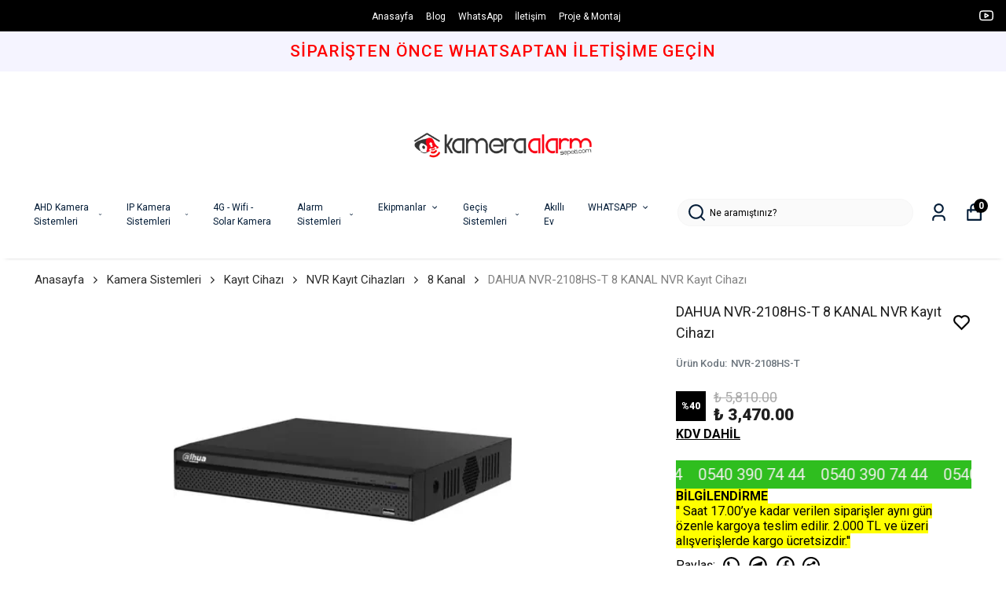

--- FILE ---
content_type: application/javascript; charset=utf-8
request_url: https://cdn.myikas.com/sf/v1/78e0ab78-a114-4653-8973-841da62d8c5e/ad15adb3-669e-4ae6-9049-d3f6940ba2e1/1762327588242/_next/static/chunks/6648-674b6d5a4e6f5b56.js
body_size: 11796
content:
"use strict";(self.webpackChunk_N_E=self.webpackChunk_N_E||[]).push([[6648],{96648:function(e,s,t){t.d(s,{Z:function(){return he}});var n=t(67294),r=t(46670),i=t(11163),a=t(28900),l=t(633),o=t(77607),c=t(30080),d=t(85893),u=(0,r.Pi)((function(e){var s=e.text,t=e.href,n=e.isSelected,r=(e.isLast,e.mobile,e.textColorActive),i=e.textColorPassive,l=e.isExternalLink;return(0,d.jsx)(a.Z,{href:t,passHref:!0,children:(0,d.jsx)("a",{target:l?"_blank":"",style:{color:n?r||"#000":i||"#9da5af"},className:"flex items-center flex-shrink-0\n           border-gray-200 py-1 text-sm hover:underline cursor-pointer select-none",children:s})})})),m=(0,r.Pi)((function(e){var s=e.mobile,t=e.textColorActive,n=e.textColorPassive,r=e.specialLinkTitle,a=e.specialLinkList,m=e.isMobileDesign,x=e.isOneLineGridMenu,v=(0,i.useRouter)(),h=(0,l.o)();if(!h.customerStore.customer)return v.push("/account/login"),null;var f=(0,o.$)().t;return m?(0,d.jsxs)("div",{className:"grid ".concat(x?"grid-cols-1":"grid-cols-2"," gap-x-6 gap-y-0 w-full"),children:[(0,d.jsx)(u,{text:f("account:accountInfo"),href:"/account",isSelected:"/account"===v.pathname,mobile:s,textColorActive:t,textColorPassive:n}),(0,d.jsx)(u,{text:f("account:addresses"),href:"/account/addresses",isSelected:"/account/addresses"===v.pathname,mobile:s,textColorActive:t,textColorPassive:n}),(0,d.jsx)(u,{text:f("account:favoriteProduct"),href:"/account/favorite-products",isSelected:"/account/favorite-products"===v.pathname,mobile:s,textColorActive:t,textColorPassive:n}),(0,d.jsx)(u,{text:f("account:myOrders"),href:"/account/orders",isSelected:"/account/orders"===v.pathname,mobile:s,textColorActive:t,textColorPassive:n}),(0,d.jsx)("div",{className:"flex items-center flex-shrink-0\n           border-gray-200 py-1 mt-2 text-sm hover:underline cursor-pointer select-none",children:(0,d.jsxs)("span",{onClick:function(){h.customerStore.logout(),v.push("/account/login")},className:"text-red-600 text-xs cursor-pointer flex items-center hover:text-red-900",children:[(0,d.jsx)(c.IUz,{size:18,className:"mr-1"}),(0,d.jsx)("span",{children:f("account:signOut")})]})}),(!!r||!!a)&&(0,d.jsxs)("div",{className:"flex flex-col mt-2",children:[!!r&&(0,d.jsx)("div",{style:{color:t||"#000"},className:"text-base font-medium",children:r}),!!a&&a.map((function(e){return(0,d.jsx)(u,{text:e.label,href:e.label,isSelected:!1,mobile:!1,textColorActive:t,textColorPassive:n,isExternalLink:!0})}))]})]}):(0,d.jsxs)("div",{className:"flex md:block min-w-full md:min-w-0 md:w-72 flex-shrink-0  md:flex-shrink-0 md:flex-grow-0 ".concat(s?"flex-col":""," "),children:[(0,d.jsx)("div",{style:{color:t||"#000"},className:"text-lg font-extrabold mb-2",children:f("account:accountInfoTitle")}),(0,d.jsxs)("div",{className:"mb-10",children:[(0,d.jsx)(u,{text:f("account:accountInfo"),href:"/account",isSelected:"/account"===v.pathname,mobile:s,textColorActive:t,textColorPassive:n}),(0,d.jsx)(u,{text:f("account:addresses"),href:"/account/addresses",isSelected:"/account/addresses"===v.pathname,mobile:s,textColorActive:t,textColorPassive:n}),(0,d.jsx)(u,{text:f("account:favoriteProduct"),href:"/account/favorite-products",isSelected:"/account/favorite-products"===v.pathname,mobile:s,textColorActive:t,textColorPassive:n})]}),(0,d.jsx)("div",{style:{color:t||"#000"},className:"text-lg font-extrabold",children:f("account:orderInfo")}),(0,d.jsx)("div",{className:"mb-10",children:(0,d.jsx)(u,{text:f("account:myOrders"),href:"/account/orders",isSelected:"/account/orders"===v.pathname,mobile:s,textColorActive:t,textColorPassive:n})}),!!r&&(0,d.jsx)("div",{style:{color:t||"#000"},className:"text-lg font-extrabold",children:r}),!!a&&a.map((function(e){return(0,d.jsx)(u,{text:e.label,href:e.href,isSelected:!1,mobile:s,textColorActive:t,textColorPassive:n,isExternalLink:!0})}))]})})),x=t(50029),v=t(16835),h=t(87794),f=t.n(h),p=t(68949),g=(0,r.Pi)((function(e){var s=e.title,t=e.rightChild,n=e.pageTextColor;return(0,d.jsxs)("div",{className:"text-lg pb-10 flex justify-between items-center font-extrabold ",children:[(0,d.jsx)("div",{style:n?{color:n}:{},className:"tracking-wider",children:s}),t&&t]})})),j=t(68660),b=t(24299),N=(0,r.Pi)((function(e){var s=e.value,t=e.options,n=e.onChange;return(0,d.jsx)("div",{className:"w-full relative ",children:(0,d.jsxs)("select",{className:"w-full py-2 outline-none text-xs select-border font-medium",onChange:function(e){n&&n(e.target.value)},style:{height:"35px"},children:[!s&&(0,d.jsx)("option",{selected:!0,disabled:!0},-1),null===t||void 0===t?void 0:t.map((function(e,t){return(0,d.jsx)("option",{value:e.value,selected:s===e.value,children:e.label},t+e.value)}))]})})})),y=t(43175),C=t(45578),k=t(47310),L=t(61121),w=(0,r.Pi)((function(e){var s,t,r,i,a=e.onSave,c=e.addressForm,u=e.buttonBorderRadius,m=n.useState(!1),h=(0,v.Z)(m,2),p=h[0],g=h[1],w=(0,l.o)(),S=function(){return(0,d.jsx)("div",{className:"flex justify-center h-8",children:(0,d.jsxs)("span",{className:"flex text-sm",children:[T("common:loading"),(0,d.jsx)(L.E$Q,{size:20,className:"ml-2 loading-icon"})]})})},T=(0,o.$)().t,E=function(){var e=(0,x.Z)(f().mark((function e(){return f().wrap((function(e){for(;;)switch(e.prev=e.next){case 0:return g(!0),e.next=3,a();case 3:g(!1);case 4:case"end":return e.stop()}}),e)})));return function(){return e.apply(this,arguments)}}(),A=function(e){var s,t,n,r,i,a,l,o,u,m,x,v,h,f,p,g,C,L,S,E,A,I,R,Z,P,D,F,M,q,O,_,z,G,B,U,H,Y,$,Q,W,K,V,X,J,ee,se,te,ne,re,ie,ae,le,oe,ce,de,ue,me,xe,ve,he,fe,pe,ge,je,be,Ne,ye,Ce,ke,Le,we,Se,Te,Ee,Ae,Ie,Re;switch(e){case y.rF.FIRSTNAME:return(0,d.jsx)(j.Z,{label:(null===(s=c.fieldLabels)||void 0===s||null===(t=s.firstName)||void 0===t?void 0:t.label)||T("common:field.name"),required:null===(n=c.fieldSettings)||void 0===n?void 0:n.firstName.required,className:"account-inp-main",errorText:null===(r=c.validationResult)||void 0===r?void 0:r.firstName.message,hasError:null===(i=c.validationResult)||void 0===i?void 0:i.firstName.hasError,children:(0,d.jsx)(b.Z,{value:c.address.firstName||"",onChange:c.onFirstNameChange})});case y.rF.LASTNAME:return(0,d.jsx)(j.Z,{label:(null===(a=c.fieldLabels)||void 0===a||null===(l=a.lastName)||void 0===l?void 0:l.label)||T("common:field.surname"),required:null===(o=c.fieldSettings)||void 0===o?void 0:o.lastName.required,className:"account-inp-main",errorText:null===(u=c.validationResult)||void 0===u?void 0:u.lastName.message,hasError:null===(m=c.validationResult)||void 0===m?void 0:m.lastName.hasError,children:(0,d.jsx)(b.Z,{value:c.address.lastName||"",onChange:c.onLastNameChange})});case y.rF.IDENTITY_NUMBER:return(0,d.jsx)(j.Z,{label:(null===(x=c.fieldLabels)||void 0===x||null===(v=x.identityNumber)||void 0===v?void 0:v.label)||T("common:field.identityNumber"),required:null===(h=c.fieldSettings)||void 0===h?void 0:h.identityNumber.required,className:"account-inp-main",errorText:null===(f=c.validationResult)||void 0===f?void 0:f.identityNumber.message,hasError:null===(p=c.validationResult)||void 0===p?void 0:p.identityNumber.hasError,children:(0,d.jsx)(b.Z,{value:c.address.identityNumber||"",onChange:c.onIdentityNumberChange})});case y.rF.ADDRESS_LINE_1:return(0,d.jsx)(j.Z,{label:(null===(g=c.fieldLabels)||void 0===g||null===(C=g.addressLine1)||void 0===C?void 0:C.label)||T("common:field.address"),required:null===(L=c.fieldSettings)||void 0===L?void 0:L.addressLine1.required,className:"account-inp-main",errorText:null===(S=c.validationResult)||void 0===S?void 0:S.addressLine1.message,hasError:null===(E=c.validationResult)||void 0===E?void 0:E.addressLine1.hasError,children:(0,d.jsx)(b.Z,{value:c.address.addressLine1||"",onChange:c.onAddressLine1Change})});case y.rF.ADDRESS_LINE_2:return(0,d.jsx)(j.Z,{label:(null===(A=c.fieldLabels)||void 0===A||null===(I=A.addressLine2)||void 0===I?void 0:I.label)||T("common:field.address"),required:null===(R=c.fieldSettings)||void 0===R?void 0:R.addressLine2.required,className:"account-inp-main",errorText:null===(Z=c.validationResult)||void 0===Z?void 0:Z.addressLine2.message,hasError:null===(P=c.validationResult)||void 0===P?void 0:P.addressLine2.hasError,children:(0,d.jsx)(b.Z,{value:c.address.addressLine2||"",onChange:c.onAddressLine2Change})});case y.rF.POSTAL_CODE:return(0,d.jsx)(j.Z,{label:(null===(D=c.fieldLabels)||void 0===D||null===(F=D.postalCode)||void 0===F?void 0:F.label)||T("common:field.postalCode"),required:null===(M=c.fieldSettings)||void 0===M?void 0:M.postalCode.required,className:"account-inp-main",errorText:null===(q=c.validationResult)||void 0===q?void 0:q.postalCode.message,hasError:null===(O=c.validationResult)||void 0===O?void 0:O.postalCode.hasError,children:(0,d.jsx)(b.Z,{value:c.address.postalCode||"",onChange:c.onAddressPostalCodeChange})});case y.rF.COUNTRY:return(0,d.jsx)(j.Z,{label:(null===(_=c.fieldLabels)||void 0===_||null===(z=_.country)||void 0===z?void 0:z.label)||T("common:field.country"),required:null===(G=c.fieldSettings)||void 0===G?void 0:G.country.required,className:"account-inp-main md:mb-0",errorText:null===(B=c.validationResult)||void 0===B?void 0:B.country.message,hasError:null===(U=c.validationResult)||void 0===U?void 0:U.country.hasError,children:(0,d.jsx)(N,{value:null===(H=c.address.country)||void 0===H?void 0:H.id,options:c.countryOptions,onChange:c.onCountryChange})});case y.rF.REGION:return(0,d.jsx)(j.Z,{label:(null===(Y=c.fieldLabels)||void 0===Y||null===($=Y.region)||void 0===$?void 0:$.label)||T("common:field.region"),required:null===(Q=c.fieldSettings)||void 0===Q?void 0:Q.region.required,className:"account-inp-main md:mb-0",errorText:null===(W=c.validationResult)||void 0===W?void 0:W.region.message,hasError:null===(K=c.validationResult)||void 0===K?void 0:K.region.hasError,children:(0,d.jsx)(N,{value:null===(V=c.address.region)||void 0===V?void 0:V.id,options:c.regionOptions,onChange:c.onRegionChange})});case y.rF.STATE:return(0,d.jsx)(j.Z,{label:(null===(X=c.fieldLabels)||void 0===X||null===(J=X.state)||void 0===J?void 0:J.label)||T("common:field.state"),required:null===(ee=c.fieldSettings)||void 0===ee?void 0:ee.state.required,className:"account-inp-main md:mb-0",errorText:null===(se=c.validationResult)||void 0===se?void 0:se.state.message,hasError:null===(te=c.validationResult)||void 0===te?void 0:te.state.hasError,children:(0,d.jsx)(N,{value:null===(ne=c.address.state)||void 0===ne?void 0:ne.id,options:c.stateOptions,onChange:c.onStateChange})});case y.rF.CITY:return c.isFreeTextCity?(0,d.jsx)(j.Z,{label:(null===(re=c.fieldLabels)||void 0===re||null===(ie=re.city)||void 0===ie?void 0:ie.label)||T("common:field.city"),required:null===(ae=c.fieldSettings)||void 0===ae?void 0:ae.city.required,className:"account-inp-main md:mb-0",errorText:null===(le=c.validationResult)||void 0===le?void 0:le.city.message,hasError:null===(oe=c.validationResult)||void 0===oe?void 0:oe.city.hasError,children:(0,d.jsx)(b.Z,{value:(null===(ce=c.address.city)||void 0===ce?void 0:ce.name)||"",onChange:c.onCityInputChange})}):(0,d.jsx)(j.Z,{label:(null===(de=c.fieldLabels)||void 0===de||null===(ue=de.city)||void 0===ue?void 0:ue.label)||T("common:field.city"),required:null===(me=c.fieldSettings)||void 0===me?void 0:me.city.required,className:"account-inp-main md:mb-0",errorText:null===(xe=c.validationResult)||void 0===xe?void 0:xe.city.message,hasError:null===(ve=c.validationResult)||void 0===ve?void 0:ve.city.hasError,children:(0,d.jsx)(N,{value:null===(he=c.address.city)||void 0===he?void 0:he.id,options:c.cityOptions,onChange:c.onCityChange})});case y.rF.DISTRICT:return c.isFreeTextDistrict?(0,d.jsx)(j.Z,{label:(null===(fe=c.fieldLabels)||void 0===fe||null===(pe=fe.district)||void 0===pe?void 0:pe.label)||T("common:field.district"),required:null===(ge=c.fieldSettings)||void 0===ge?void 0:ge.district.required,className:"account-inp-main md:mb-0",errorText:null===(je=c.validationResult)||void 0===je?void 0:je.district.message,hasError:null===(be=c.validationResult)||void 0===be?void 0:be.district.hasError,children:(0,d.jsx)(b.Z,{value:(null===(Ne=c.address.district)||void 0===Ne?void 0:Ne.name)||"",onChange:c.onDistrictChange})}):(0,d.jsx)(j.Z,{label:(null===(ye=c.fieldLabels)||void 0===ye||null===(Ce=ye.district)||void 0===Ce?void 0:Ce.label)||T("common:field.district"),required:null===(ke=c.fieldSettings)||void 0===ke?void 0:ke.district.required,className:"account-inp-main md:mb-0",errorText:null===(Le=c.validationResult)||void 0===Le?void 0:Le.district.message,hasError:null===(we=c.validationResult)||void 0===we?void 0:we.district.hasError,children:(0,d.jsx)(N,{value:null===(Se=c.address.district)||void 0===Se?void 0:Se.id,options:c.districtOptions,onChange:c.onDistrictChange})});case y.rF.PHONE:return(0,d.jsx)(j.Z,{label:(null===(Te=c.fieldLabels)||void 0===Te||null===(Ee=Te.phone)||void 0===Ee?void 0:Ee.label)||T("common:field.phone"),required:null===(Ae=c.fieldSettings)||void 0===Ae?void 0:Ae.phone.required,className:"account-inp-main",errorText:null===(Ie=c.validationResult)||void 0===Ie?void 0:Ie.phone.message,hasError:null===(Re=c.validationResult)||void 0===Re?void 0:Re.phone.hasError,children:(0,d.jsx)(k.A,{value:c.address.phone||"",defaultCountry:w.currentCountryCode,onChange:c.onPhoneChange,placeholder:T("common:field.phone")})});default:return null}};return c.isLoaded?(0,d.jsx)("div",{children:(0,d.jsxs)("div",{className:"py-4 flex-shrink flex-grow overflow-auto",children:[(0,d.jsx)("div",{className:"grid md:grid-cols-1 gap-2 md:gap-6",children:(0,d.jsx)(j.Z,{label:T("common:field.addressTitle"),required:null===(s=c.fieldSettings)||void 0===s?void 0:s.title.required,className:"account-inp-main",errorText:null===(t=c.validationResult)||void 0===t?void 0:t.title.message,hasError:null===(r=c.validationResult)||void 0===r?void 0:r.title.hasError,children:(0,d.jsx)(b.Z,{placeHolder:T("common:field.addressTitleEtc"),value:c.address.title||"",onChange:c.onTitleChange})})}),null===(i=c.addressFormat)||void 0===i?void 0:i.map((function(e){return function(e){return(0,d.jsxs)(n.Fragment,{children:[1===e.length&&(0,d.jsx)("div",{className:"grid md:grid-cols-1 gap-2 md:gap-6",children:e.map((function(e){return A(e)}))}),2===e.length&&(0,d.jsx)("div",{className:"grid md:grid-cols-2 gap-2 md:gap-6",children:e.map((function(e){return A(e)}))}),3===e.length&&(0,d.jsx)("div",{className:"grid md:grid-cols-3 gap-2 md:gap-6",children:e.map((function(e){return A(e)}))})]})}(e)})),(0,d.jsx)("div",{className:"grid md:grid-cols-2 gap-2 md:gap-6 mt-4",children:(0,d.jsx)("div",{className:"flex justify-end mb-8",children:(0,d.jsx)(C.Z,{style:u?{borderRadius:u.value}:{},text:T("common:field.save"),className:"account-btn",isLoading:p,onClick:E})})})]})}):(0,d.jsx)(S,{})})),S=(0,r.Pi)((function(e){var s=e.address,t=e.index,n=e.onEdit,r=e.onDelete,i=e.pageTextColor,a=(0,p.Fl)((function(){return"".concat(s.firstName," ").concat(null===s||void 0===s?void 0:s.lastName)}));return(0,d.jsxs)("div",{className:"w-full border-b border-gray-300 pb-4 pt-4 flex flex-col sm:flex-row md:flex-row lg:flex-row xl:flex-row text-sm",children:[(0,d.jsx)("div",{className:"address-box-left",children:(0,d.jsx)("div",{style:{color:i||"#000"},className:"mb-2 font-medium",children:s.title})}),(0,d.jsxs)("div",{style:{color:i||"#000"},className:"address-box-right ml-2",children:[(0,d.jsxs)("div",{className:"font-medium ",children:[a.get()," "]}),(0,d.jsx)("div",{className:"text-gray-500 mt-2 italic flex w-full sm:w-full md:w-11/12 lg:w-11/12 xl:w-11/12",children:s.addressText})]}),(0,d.jsx)("div",{className:"action-box",children:(0,d.jsxs)("div",{className:"flex ",children:[(0,d.jsx)(L.GH,{size:18,onClick:function(){return r(s,t)},className:"mr-2 hover:text-red-700 text-red-600 cursor-pointer account-action-buttons"}),(0,d.jsx)(L.Hlf,{size:18,className:"hover:text-green-700 text-green-600 cursor-pointer account-action-buttons",onClick:function(){return n(s,t)}})]})})]})})),T=t(34472),E=t(24677),A=t(50361),I=t.n(A),R=t(97200),Z=(0,r.Pi)((function(e){var s,t,r,i,u,h=e.buttonBorderRadius,j=e.pageTextColor,b=e.isOneLineGridMenu,N=e.specialLinkTitle,y=e.specialLinkList;var C=(0,l.o)(),k=n.useState(),A=(0,v.Z)(k,2),Z=A[0],P=A[1],D=n.useState(!1),F=(0,v.Z)(D,2),M=F[0],q=F[1],O=M&&!!Z,_=null!==(s=null===(t=C.customerStore.customer)||void 0===t||null===(r=t.addresses)||void 0===r?void 0:r.length)&&void 0!==s?s:0,z=!!_,G=(0,o.$)().t,B=function(e){return new T.l({address:e||new E.x,message:{requiredRule:G("common:requiredInput"),invalidRule:G("common:invalid"),phoneRule:G("common:invalidPhone")}})},U=function(){var e=(0,x.Z)(f().mark((function e(){var s;return f().wrap((function(e){for(;;)switch(e.prev=e.next){case 0:if(Z){e.next=2;break}return e.abrupt("return");case 2:return e.next=4,Z.submit();case 4:if(null!==(s=e.sent)&&void 0!==s&&s.isSuccess){e.next=7;break}return e.abrupt("return");case 7:P(void 0);case 8:case"end":return e.stop()}}),e)})));return function(){return e.apply(this,arguments)}}(),H=function(){var e=(0,x.Z)(f().mark((function e(s,t){var n,r;return f().wrap((function(e){for(;;)switch(e.prev=e.next){case 0:return r=I()(C.customerStore.customer),null===(n=r.addresses)||void 0===n||n.splice(t,1),e.next=4,C.customerStore.saveCustomer(r);case 4:e.sent;case 5:case"end":return e.stop()}}),e)})));return function(s,t){return e.apply(this,arguments)}}(),Y=function(e,s){var t=new E.x(I()(e));P(B(t))},$=function(){P(void 0)},Q=(0,p.Fl)((function(){return(0,d.jsxs)("div",{className:"flex items-center select-none cursor-pointer hover:underline",onClick:function(){P(B())},children:[(0,d.jsx)(L.poH,{className:"new-address",color:j||"#000"}),(0,d.jsx)("div",{style:{color:j||"#000"},className:" text-xs  new-address",children:G("account:addNewAddress")})]})}));return n.useEffect((function(){q(!!Z)}),[Z]),n.useEffect((function(){_||P(B())}),[_]),(0,d.jsxs)("div",{className:"",children:[(0,d.jsxs)("div",{className:"back-button flex-col",children:[(0,d.jsxs)("div",{className:"mb-2 -ml-2 flex items-center",children:[(0,d.jsx)("span",{children:(0,d.jsx)(L.gbs,{color:j||"#000"})}),(0,d.jsx)(a.Z,{passHref:!0,href:"/account?mobile=true",children:(0,d.jsx)("a",{style:{color:j||"#000"},children:G("common:back")})})]}),(0,d.jsx)("div",{className:"flex mb-2",children:(0,d.jsx)(m,{mobile:!0,isMobileDesign:!0,isOneLineGridMenu:b,specialLinkTitle:N,specialLinkList:y})})]}),(0,d.jsx)(g,{pageTextColor:j,title:O?null!==Z&&void 0!==Z&&Z.isEdit?G("account:editAddress"):G("account:createAddress"):"".concat(G("account:addresses")," (").concat(_,")"),rightChild:z?O?(0,d.jsx)("div",{tabIndex:0,className:"cursor-pointer select-none",onKeyDown:function(e){return"Enter"===e.key?$():null},onClick:$,children:(0,d.jsx)(c.FU5,{})}):Q.get():void 0}),!z&&(0,d.jsx)(R.Z,{status:"info",text:G("common:hasAddressInfo")}),!O&&(0,d.jsx)("div",{className:"grid grid-cols-1",children:null===(i=C.customerStore.customer)||void 0===i||null===(u=i.addresses)||void 0===u?void 0:u.map((function(e,s){return(0,d.jsx)(S,{address:e,index:s,onDelete:H,onEdit:Y,pageTextColor:j},s)}))}),O&&(0,d.jsx)(w,{addressForm:Z,onSave:U,buttonBorderRadius:h})]})})),P=t(57899),D=t(82047);var F=(0,r.Pi)((function(e){var s=n.useMemo((function(){return e.orderLineItems.slice(0,3).map((function(e){return e.variant.name})).join(" - ")}),[e.orderLineItems]);return(0,d.jsx)("div",{style:e.pageTextColor?{color:e.pageTextColor}:{},className:"block font-semibold whitespace-nowrap overflow-ellipsis overflow-hidden",children:s})})),M=t(80100),q=(0,r.Pi)((function(e){var s,t=e.order,r=e.pageTextColor,i=e.buttonBorderRadius,l=n.useMemo((function(){return new Date(t.orderedAt||"").toLocaleDateString(M.Y.getCurrentLocale(),{year:"numeric",month:"short",day:"numeric"})}),[t.orderedAt]),u=(0,o.$)().t;return(0,d.jsxs)("div",{className:"grid grid-cols-12 gap-4 md:gap-8 py-5 border-t",children:[(0,d.jsx)("div",{className:"col-span-3 md:col-span-3",children:null!==(s=t.orderLineItems[0].variant.mainImage)&&void 0!==s&&s.src?(0,d.jsx)(P.E,{image:t.orderLineItems[0].variant.mainImage,width:"160",height:"160",layout:"responsive",objectFit:"contain",sizes:"160px",alt:""}):(0,d.jsx)("div",{className:"placeholder-list-image",children:t.orderLineItems[0].variant.name.slice(0,2)})}),(0,d.jsxs)("div",{className:"col-span-9 md:col-span-6",children:[(0,d.jsx)(D.Z,{pageTextColor:r,isAccountPage:!0,status:t.orderPackageStatus}),(0,d.jsx)(F,{pageTextColor:r,orderLineItems:t.orderLineItems}),(0,d.jsxs)("div",{className:"text-gray-500 text-sm mt-2",children:[u("account:orderDate"),": ",l]}),(0,d.jsxs)("div",{className:"text-gray-500 text-sm",children:[t.orderNumber," ",u("account:orderNo")]})]}),(0,d.jsx)("div",{className:"col-span-12 md:col-span-3 ml-auto",children:(0,d.jsx)(a.Z,{href:"/account/orders/".concat(t.id),passHref:!0,children:(0,d.jsxs)("a",{style:i?{borderRadius:"".concat(i.value,"px")}:{},className:" flex border mt-4 sm:mt-12 md:mt-12 lg:mt-12 px-4  text-sm items-center py-2 whitespace-nowrap  border-gray-400 hover:border-gray-500 hover:border-1",children:[(0,d.jsx)("span",{style:{color:r||"#000"},className:"mr-1",children:u("account:showDetail")}),(0,d.jsx)(c.AeI,{size:16,color:r||"#000"})]})})})]})})),O=(0,r.Pi)((function(e){return(0,d.jsxs)("div",{className:"placeholder-main",children:[(0,d.jsx)("div",{className:"grid grid-cols-12 xl:gap-16",children:(0,d.jsx)("div",{className:"col-span-12 grid xl:col-span-12",children:(0,d.jsxs)("div",{className:"flex justify-between items-center mt-5 mb-5",children:[(0,d.jsx)("div",{className:"image shimmer-bg",children:" "}),(0,d.jsxs)("div",{className:"flex flex-1 ml-12 flex-col",children:[(0,d.jsxs)("div",{className:"flex",children:[(0,d.jsx)("div",{className:"line-content-w-30 shimmer-bg"}),(0,d.jsx)("div",{className:"line-content-w-20 shimmer-bg ml-2"})]}),(0,d.jsx)("div",{className:"line-content-w-80 shimmer-bg"}),(0,d.jsx)("div",{className:"line-content-w-50 mt-4 shimmer-bg"}),(0,d.jsx)("div",{className:"line-content-w-50 shimmer-bg"})]}),(0,d.jsx)("div",{className:"detail-button shimmer-bg",children:" "})]})})}),(0,d.jsx)("div",{className:"grid grid-cols-12 xl:gap-16",children:(0,d.jsx)("div",{className:"col-span-12 grid xl:col-span-12",children:(0,d.jsxs)("div",{className:"flex justify-between items-center mt-5 mb-5",children:[(0,d.jsx)("div",{className:"image shimmer-bg",children:" "}),(0,d.jsxs)("div",{className:"flex flex-1 ml-12 flex-col",children:[(0,d.jsxs)("div",{className:"flex",children:[(0,d.jsx)("div",{className:"line-content-w-30 shimmer-bg"}),(0,d.jsx)("div",{className:"line-content-w-20 shimmer-bg ml-2"})]}),(0,d.jsx)("div",{className:"line-content-w-80 shimmer-bg"}),(0,d.jsx)("div",{className:"line-content-w-50 mt-4 shimmer-bg"}),(0,d.jsx)("div",{className:"line-content-w-50 shimmer-bg"})]}),(0,d.jsx)("div",{className:"detail-button shimmer-bg",children:" "})]})})})]})})),_=(0,r.Pi)((function(e){var s=e.pageTextColor,t=e.buttonBorderRadius,r=e.isOneLineGridMenu,i=e.specialLinkTitle,c=e.specialLinkList,u=n.useState(!0),h=(0,v.Z)(u,2),p=h[0],j=h[1],b=n.useState([]),N=(0,v.Z)(b,2),y=N[0],C=N[1],k=(0,l.o)();n.useEffect((function(){w()}),[]);var w=function(){var e=(0,x.Z)(f().mark((function e(){var s;return f().wrap((function(e){for(;;)switch(e.prev=e.next){case 0:return e.next=2,k.customerStore.getOrders();case 2:if(e.t0=e.sent,e.t0){e.next=5;break}e.t0=[];case 5:s=e.t0,C(s),j(!1);case 8:case"end":return e.stop()}}),e)})));return function(){return e.apply(this,arguments)}}(),S=(0,o.$)().t;return(0,d.jsxs)("div",{children:[(0,d.jsxs)("div",{className:"back-button flex-col",children:[(0,d.jsxs)("div",{className:"mb-2 -ml-2 flex items-center",children:[(0,d.jsx)("span",{children:(0,d.jsx)(L.gbs,{color:s||"#000"})}),(0,d.jsx)(a.Z,{passHref:!0,href:"/account?mobile=true",children:(0,d.jsx)("a",{style:{color:s||"#000"},children:S("common:back")})})]}),(0,d.jsx)("div",{className:"flex mb-2",children:(0,d.jsx)(m,{mobile:!0,isMobileDesign:!0,isOneLineGridMenu:r,specialLinkTitle:i,specialLinkList:c})})]}),(0,d.jsx)(g,{pageTextColor:s,title:"".concat(S("account:myOrders")," (").concat(y.length,")")}),p&&(0,d.jsx)(O,{}),!p&&!!y.length&&(0,d.jsx)("div",{children:y.map((function(e){return(0,d.jsx)(q,{pageTextColor:s,order:e,buttonBorderRadius:t},e.id)}))}),!p&&0===y.length&&(0,d.jsxs)("div",{children:[(0,d.jsx)("span",{style:{color:s||"#000"},children:S("account:emptyOrders")})," ",(0,d.jsx)(a.Z,{passHref:!0,href:"/",children:(0,d.jsx)("a",{style:{color:s||"#000"},className:"homepage-link",children:S("account:browseProduct")})})]})]})})),z=t(65286),G=t(24547),B=t(11436),U=t(66928),H=t(27869),Y=t(5147),$=t(30978),Q=t(95894),W=t(65460),K=t(19042),V=t(58951),X=t(18318),J=(0,r.Pi)((function(e){return(0,d.jsxs)("div",{className:"placeholder-main",children:[(0,d.jsx)("div",{className:"flex justify-between pb-6 items-center",children:(0,d.jsx)("div",{className:"shimmer-bg title"})}),(0,d.jsx)("div",{className:"shimmer-bg small-info pb-4"}),(0,d.jsxs)("div",{className:"grid grid-cols-12 xl:gap-16",children:[(0,d.jsxs)("div",{className:"col-span-12 grid xl:col-span-8",children:[(0,d.jsx)("div",{className:"my-4"}),(0,d.jsx)("div",{className:"title-w-100 shimmer-bg"}),(0,d.jsxs)("div",{className:"flex justify-between items-center mt-4 mb-4",children:[(0,d.jsx)("div",{className:"image shimmer-bg",children:" "}),(0,d.jsx)("div",{className:"line-content-w-20 shimmer-bg"}),(0,d.jsx)("div",{className:"line-content-w-20 shimmer-bg"})]}),(0,d.jsx)("div",{className:"title-w-100 shimmer-bg"}),(0,d.jsxs)("div",{className:"flex justify-between items-center mt-4 mb-4",children:[(0,d.jsx)("div",{className:"image shimmer-bg",children:" "}),(0,d.jsx)("div",{className:"line-content-w-20 shimmer-bg justify-start"}),(0,d.jsx)("div",{className:"line-content-w-20 shimmer-bg"})]})]}),(0,d.jsxs)("div",{className:"col-span-12 grid xl:col-span-4 mt-4 xl:mt-8",children:[(0,d.jsx)("div",{className:"line-title shimmer-bg"}),(0,d.jsx)("div",{className:"line-content shimmer-bg"}),(0,d.jsx)("div",{className:"line-content shimmer-bg"}),(0,d.jsx)("div",{className:"line-content shimmer-bg"}),(0,d.jsx)("div",{className:"line-content shimmer-bg"}),(0,d.jsx)("div",{className:"line-content shimmer-bg"}),(0,d.jsx)("div",{className:"line-title shimmer-bg"}),(0,d.jsx)("div",{className:"line-content shimmer-bg"}),(0,d.jsx)("div",{className:"line-title shimmer-bg"}),(0,d.jsx)("div",{className:"line-content shimmer-bg"}),(0,d.jsx)("div",{className:"line-content shimmer-bg"}),(0,d.jsx)("div",{className:"line-content shimmer-bg"}),(0,d.jsx)("div",{className:"line-content shimmer-bg"}),(0,d.jsx)("div",{className:"line-content shimmer-bg"})]})]})]})})),ee=t(7696),se=t(80035),te=t(87771),ne=t(67506);function re(e,s){var t="undefined"!==typeof Symbol&&e[Symbol.iterator]||e["@@iterator"];if(!t){if(Array.isArray(e)||(t=function(e,s){if(!e)return;if("string"===typeof e)return ie(e,s);var t=Object.prototype.toString.call(e).slice(8,-1);"Object"===t&&e.constructor&&(t=e.constructor.name);if("Map"===t||"Set"===t)return Array.from(e);if("Arguments"===t||/^(?:Ui|I)nt(?:8|16|32)(?:Clamped)?Array$/.test(t))return ie(e,s)}(e))||s&&e&&"number"===typeof e.length){t&&(e=t);var n=0,r=function(){};return{s:r,n:function(){return n>=e.length?{done:!0}:{done:!1,value:e[n++]}},e:function(e){throw e},f:r}}throw new TypeError("Invalid attempt to iterate non-iterable instance.\nIn order to be iterable, non-array objects must have a [Symbol.iterator]() method.")}var i,a=!0,l=!1;return{s:function(){t=t.call(e)},n:function(){var e=t.next();return a=e.done,e},e:function(e){l=!0,i=e},f:function(){try{a||null==t.return||t.return()}finally{if(l)throw i}}}}function ie(e,s){(null==s||s>e.length)&&(s=e.length);for(var t=0,n=new Array(s);t<s;t++)n[t]=e[t];return n}var ae=(0,r.Pi)((function(e){var s,t,r,c,u,m,h=e.pageTextColor,p=e.hideTaxText,g=e.buttonBorderRadius,j=(e.isOneLineGridMenu,n.useState(!0)),b=(0,v.Z)(j,2),N=b[0],y=b[1],C=n.useState(!1),k=(0,v.Z)(C,2),w=k[0],S=k[1],T=n.useState(!1),E=(0,v.Z)(T,2),A=E[0],I=E[1],R=n.useState(),Z=(0,v.Z)(R,2),P=Z[0],D=Z[1],F=(0,o.$)().t,q=n.useState(),O=(0,v.Z)(q,2),_=O[0],ie=O[1],ae=n.useState([]),le=(0,v.Z)(ae,2),oe=le[0],ce=le[1],de=n.useState([]),ue=(0,v.Z)(de,2),me=ue[0],xe=ue[1],ve=n.useState(!1),he=(0,v.Z)(ve,2),fe=he[0],pe=he[1],ge=(0,i.useRouter)(),je=(0,l.o)(),be=ge.query.id;if(!be)return M.Y.getIsEditor()||ge.replace("/account/orders"),null;n.useEffect((function(){Ce()}),[be]);var Ne=null===P||void 0===P?void 0:P.orderLineItems.every((function(e){return null===e.refundQuantity})),ye=n.useMemo((function(){if(P)return new Date(P.orderedAt||"").toLocaleDateString(M.Y.getCurrentLocale(),{year:"numeric",month:"short",day:"numeric"})}),[P]),Ce=function(){var e=(0,x.Z)(f().mark((function e(){var s,t,n,r,i;return f().wrap((function(e){for(;;)switch(e.prev=e.next){case 0:return s=je.customerStore,e.next=3,s.getOrder(be);case 3:if(t=e.sent){e.next=6;break}return e.abrupt("return",ge.replace("/account/orders"));case 6:return e.next=8,s.getOrderTransactions({orderId:t.id});case 8:return n=e.sent,e.next=11,(0,ne.Zg)({cartId:t.id});case 11:if((r=e.sent).data&&ce(r.data),D(t),Array.isArray(n)&&n.length&&ie(n),!t.orderProductFileIds.length){e.next=20;break}return e.next=18,je.customerStore.getOrderProductFiles(t.orderProductFileIds);case 18:i=e.sent,xe(i);case 20:y(!1);case 21:case"end":return e.stop()}}),e)})));return function(){return e.apply(this,arguments)}}(),ke=function(){var e=(0,x.Z)(f().mark((function e(){var s,t,n,r,i,a,l;return f().wrap((function(e){for(;;)switch(e.prev=e.next){case 0:if(P){e.next=2;break}return e.abrupt("return");case 2:return t=null===(s=P.orderLineItems.filter((function(e){return!e.deleted})))||void 0===s?void 0:s.filter((function(e){return e.finalPrice})).map((function(e){return e.variant.productId||""})),e.prev=3,pe(!0),e.next=7,(0,se.s3)({input:{productIdList:t}});case 7:if(!(n=e.sent).isSuccess){e.next=17;break}if(i=null===(r=n.data)||void 0===r?void 0:r.data,a=i.map((function(e){var s=e.variants.filter((function(e){var s;return null===(s=P.orderLineItems)||void 0===s?void 0:s.find((function(s){return s.variant.id===e.id}))})).map((function(e){var s,t=null===(s=P.orderLineItems)||void 0===s?void 0:s.find((function(s){return s.variant.id===e.id}));return{variant:new z.K(e),quantity:(null===t||void 0===t?void 0:t.quantity)||0}}));return{product:new G.d(e),variantsWithQuantity:s}})),l=[],a.forEach((function(e){e.variantsWithQuantity.forEach((function(s){var t=s.variant,n=s.quantity;t.stock&&l.push({product:e.product,variant:t,quantity:n})}))})),!l.length){e.next=16;break}return e.next=16,Le(l);case 16:pe(!1);case 17:e.next=22;break;case 19:e.prev=19,e.t0=e.catch(3),console.log(e.t0);case 22:return e.prev=22,pe(!1),e.finish(22);case 25:case"end":return e.stop()}}),e,null,[[3,19,22,25]])})));return function(){return e.apply(this,arguments)}}(),Le=function(){var e=(0,x.Z)(f().mark((function e(s){var t,n,r,i;return f().wrap((function(e){for(;;)switch(e.prev=e.next){case 0:t=re(s),e.prev=1,t.s();case 3:if((n=t.n()).done){e.next=16;break}if(r=n.value,!(i=je.cartStore.findExistingItem(null===r||void 0===r?void 0:r.variant,r.product))){e.next=11;break}return e.next=9,je.cartStore.changeItemQuantity(i,i.quantity+r.quantity);case 9:e.next=14;break;case 11:return e.next=13,je.cartStore.addItem(r.variant,r.product,r.quantity);case 13:e.sent;case 14:e.next=3;break;case 16:e.next=21;break;case 18:e.prev=18,e.t0=e.catch(1),t.e(e.t0);case 21:return e.prev=21,t.f(),e.finish(21);case 24:ge.push("/cart");case 25:case"end":return e.stop()}}),e,null,[[1,18,21,24]])})));return function(s){return e.apply(this,arguments)}}();if(N)return(0,d.jsx)(J,{});if(!P)return null;var we=(0,d.jsxs)(d.Fragment,{children:[(0,d.jsxs)("div",{className:"justify-between items-center pb-4 flex",children:[(0,d.jsx)("span",{style:{color:h||"#000"},className:"font-semibold text-2xl text-primary-black",children:F("account:orderDetail")}),!!P.refundableItems.length&&(0,d.jsxs)("button",{style:g?{borderRadius:"".concat(g.value,"px")}:{},disabled:!P.refundableItems.length,onClick:function(){return S(!w)},className:"refund-button ".concat(P.refundableItems.length?"active":"passive"),children:[(0,d.jsx)("span",{className:"mr-2",children:(0,d.jsx)(K.xkh,{})}),(0,d.jsx)("span",{className:"text-sm",children:F("account:refundRequest")})]})]}),(0,d.jsxs)("div",{className:"flex justify-between items-center",children:[(0,d.jsxs)("div",{className:"text-gray-400 text-sm mt-1",children:[(0,d.jsxs)("span",{children:[ye," ",F("account:orderDate")]}),(0,d.jsx)("span",{children:" - "}),(0,d.jsxs)("span",{children:[P.orderNumber," ",F("account:orderNo")]})]}),(0,d.jsx)("div",{children:(0,d.jsxs)("button",{style:g?{borderRadius:"".concat(g.value,"px")}:{},disabled:!!fe,onClick:ke,className:"refund-button active",children:[(0,d.jsx)("span",{className:"mr-2",children:fe?(0,d.jsx)(te.Z7b,{}):(0,d.jsx)(X.znD,{})}),(0,d.jsx)("span",{className:"text-sm",children:F("account:orderAgain")})]})})]})]}),Se=(0,d.jsxs)("div",{className:" pb-4",children:[(0,d.jsxs)("div",{style:{color:h||"#000"},className:"font-semibold mb-2",children:[" ",F("common:field.address")," "]}),(0,d.jsxs)("div",{className:"text-gray-400 text-sm",children:[(0,d.jsxs)("div",{children:[null===(s=P.shippingAddress)||void 0===s?void 0:s.firstName," ",null===(t=P.shippingAddress)||void 0===t?void 0:t.lastName]}),(0,d.jsx)("div",{children:null===(r=P.shippingAddress)||void 0===r?void 0:r.addressText})]})]}),Te=(0,d.jsxs)("div",{className:"border-t py-4",children:[(0,d.jsx)("div",{style:{color:h||"#000"},className:"font-semibold mb-2",children:F("common:field.payment")}),(0,d.jsx)("div",{className:"text-gray-400 text-sm",children:null===_||void 0===_?void 0:_.map((function(e){var s,t,n,r,i,a,l,o=F("account:orderTransactions.paymentMethod.".concat(e.paymentMethod));return(0,d.jsxs)("div",{className:"",children:[(0,d.jsxs)("div",{className:"flex justify-between mb-3 flex-wrap ".concat(e.type===B.N.REFUND?"text-green-600":""," "),children:[(0,d.jsxs)("div",{className:"flex flex-col",children:[(0,d.jsx)("span",{children:o}),null!==(s=oe.find((function(s){return s.id===e.paymentGatewayId})))&&void 0!==s&&s.description&&e.status===B.w.PENDING?(0,d.jsx)("div",{dangerouslySetInnerHTML:{__html:(null===(t=oe.find((function(s){return s.id===e.paymentGatewayId})))||void 0===t?void 0:t.description)||""},className:"max-w-[100px]"}):null]}),e.type===B.N.REFUND?"(".concat(F("account:orderStatuses.refunded"),")"):"",(0,d.jsx)("div",{children:(0,U.x)(e.amount||0,e.currencyCode,e.currencySymbol)})]}),e.paymentMethod===H.R.CREDIT_CARD&&(0,d.jsxs)("div",{className:"flex flex-col mb-3",children:[(null===(n=e.paymentMethodDetail)||void 0===n?void 0:n.installment)&&(0,d.jsx)("span",{children:1===(null===(r=e.paymentMethodDetail)||void 0===r?void 0:r.installment.installmentCount)?F("common:singleInstallments"):F("common:xInstallments",{x:null===(i=e.paymentMethodDetail)||void 0===i||null===(a=i.installment)||void 0===a?void 0:a.installmentCount})}),(null===(l=e.paymentMethodDetail)||void 0===l?void 0:l.lastFourDigits)&&(0,d.jsxs)("span",{children:["**** **** **** ",e.paymentMethodDetail.lastFourDigits]})]})]},e.id)}))})]}),Ee=(0,d.jsxs)("div",{className:"border-t py-4",children:[(0,d.jsx)("div",{style:{color:h||"#000"},className:"font-semibold mb-2",children:F("common:field.summary")}),(0,d.jsxs)("div",{className:"text-gray-400 leading-8 text-sm",children:[(0,d.jsxs)("div",{className:"flex",children:[(0,d.jsx)("div",{children:F("common:field.subtotal")}),(0,d.jsx)("div",{className:"flex-1 text-right",children:P.formattedTotalPrice})]}),(0,d.jsxs)("div",{className:"flex",children:[(0,d.jsx)("div",{children:F("common:field.cargo")}),(0,d.jsx)("div",{className:"flex-1 text-right",children:P.shippingLines&&P.formattedShippingTotal})]}),!p&&(0,d.jsxs)("div",{className:"flex",children:[(0,d.jsx)("div",{children:F("common:field.estimatedTax")}),(0,d.jsx)("div",{className:"flex-1 text-right",children:P.taxLines&&P.formattedTotalTax})]}),P.orderAdjustments&&(null===(c=P.orderAdjustments)||void 0===c?void 0:c.length)>0&&(0,d.jsx)(d.Fragment,{children:null===(u=P.orderAdjustments)||void 0===u?void 0:u.map((function(e){return"INTEREST"===e.name?(0,d.jsxs)("div",{className:"flex",children:[(0,d.jsx)("div",{className:"w-28 overflow-hidden whitespace-nowrap overflow-ellipsis",children:(0,d.jsx)("div",{children:F("common:field.interest")})}),(0,d.jsx)("div",{className:"flex-1 text-right ",children:"+ ".concat((0,U.x)(e.amount,P.currencyCode,P.currencySymbol))})]}):(0,d.jsxs)("div",{className:"flex",children:[(0,d.jsx)("div",{className:"w-28 overflow-hidden whitespace-nowrap overflow-ellipsis",children:e.name}),(0,d.jsx)("div",{className:"flex-1 text-right text-green-600",children:"- ".concat((0,U.x)(e.amount,P.currencyCode,P.currencySymbol))})]})}))}),P.giftPackageLines&&P.giftPackageLines.map((function(e){return(0,d.jsxs)("div",{className:"flex",children:[(0,d.jsx)("div",{children:F("common:field.giftPackage")}),(0,d.jsx)("div",{className:"flex-1 text-right",children:(0,U.x)(e.price,P.currencyCode,P.currencySymbol)})]})})),(0,d.jsxs)("div",{style:{color:h||"#000"},className:"flex text-black",children:[(0,d.jsx)("div",{children:F("common:field.total")}),(0,d.jsx)("div",{className:"flex-1 text-right",children:P.formattedTotalFinalPrice})]})]})]}),Ae=null===(m=P.orderPackages)||void 0===m?void 0:m.filter((function(e){return!e.deleted})),Ie=P.orderLineItems&&P.orderLineItems.length?P.orderLineItems.filter((function(e){return e.status===Y.L.CANCELLED&&!e.deleted})):[],Re=Ie.length?new $.B({orderPackageFulfillStatus:Q.t.CANCELLED,orderLineItemIds:Ie.map((function(e){return e.id}))}):null;return(0,d.jsxs)("div",{children:[(0,d.jsxs)("div",{className:"mb-8 -ml-2 flex items-center back-button",children:[(0,d.jsx)("span",{children:(0,d.jsx)(L.gbs,{})}),(0,d.jsx)(a.Z,{passHref:!0,href:"/account?mobile=true",children:(0,d.jsxs)("a",{children:[" ",F("common:back")]})})]}),w?(0,d.jsx)(d.Fragment,{children:(0,d.jsxs)("div",{children:[(0,d.jsxs)("div",{className:"justify-between items-center pb-4 flex",children:[(0,d.jsx)("span",{className:"font-semibold text-2xl text-primary-black",children:A?"":F("account:refundRequest")}),(0,d.jsxs)("div",{onClick:function(){S(!1),I(!1)},className:"flex items-center cursor-pointer",children:[(0,d.jsx)("span",{className:"mr-2",children:(0,d.jsx)(L.gbs,{})}),(0,d.jsx)("span",{children:F("common:back")})]})]}),A?(0,d.jsxs)("div",{className:"flex items-center flex-col justify-center mt-40 mb-40",children:[(0,d.jsx)("span",{className:"refund-success-icon mb-4",children:(0,d.jsx)(X.GcF,{})}),(0,d.jsx)("span",{className:"text-primary-black font-light text-2xl sm:text-4xl md:text-4xl lg:text-4xl",children:F("account:successRefundDescription")})]}):(0,d.jsxs)(d.Fragment,{children:[(0,d.jsx)("div",{className:"border-b mb-8 pb-4",children:(0,d.jsx)("span",{className:"font-light text-lg text-primary-black ",children:F("account:selectRefundItem")})}),(0,d.jsxs)("div",{className:"mt-4",children:[P.refundableItems.map((function(e){return(0,d.jsx)("div",{className:"mb-4 border-b pb-4",children:(0,d.jsx)(V.Z,{orderLineItem:e},e.id)},e.id)})),(0,d.jsx)("div",{className:"flex justify-end mt-6",children:(0,d.jsxs)("button",{style:g?{borderRadius:"".concat(g.value,"px")}:{},disabled:Ne,onClick:(0,x.Z)(f().mark((function e(){return f().wrap((function(e){for(;;)switch(e.prev=e.next){case 0:return e.next=2,je.customerStore.refundOrder(P);case 2:e.sent&&(Ce(),I(!0));case 4:case"end":return e.stop()}}),e)}))),className:"refund-button-send  ".concat(Ne?"passive":"active","  "),children:[(0,d.jsx)("span",{className:"mr-2",children:(0,d.jsx)(K.xkh,{})}),(0,d.jsxs)("span",{children:[" ",F("account:refund")," "]})]})})]})]})]})}):(0,d.jsxs)(d.Fragment,{children:[we,(0,d.jsxs)("div",{className:"grid grid-cols-12 xl:gap-16",children:[(0,d.jsxs)("div",{className:"col-span-12 xl:col-span-8",children:[(0,d.jsx)("hr",{className:"my-4"}),!!me.length&&(0,d.jsxs)("div",{className:"bg-[#f8f9fa] py-4 px-2 my-2",children:[(0,d.jsx)("span",{className:"flex text-sm font-medium",children:F("common:readyToDownload")}),(0,d.jsx)("div",{className:"space-y-3 mt-4",children:me.map((function(e){return(0,d.jsxs)("div",{className:"flex justify-between items-center",children:[(0,d.jsx)("span",{className:"flex text-sm font-light",children:e.name}),(null===_||void 0===_?void 0:_.every((function(e){return e.status===B.w.SUCCESS})))&&(0,d.jsxs)("div",{onClick:(0,x.Z)(f().mark((function s(){return f().wrap((function(s){for(;;)switch(s.prev=s.next){case 0:return s.next=2,je.customerStore.getDigitalProductFileDownloadUrl(P,e);case 2:return s.abrupt("return",s.sent);case 3:case"end":return s.stop()}}),s)}))),className:"text-xs flex bg-black text-white space-x-2 px-2 py-1 items-center font-medium cursor-pointer",children:[(0,d.jsx)("span",{children:(0,d.jsx)(ee.sag,{size:16})}),(0,d.jsx)("span",{children:F("common:download")})]})]})}))})]}),function(){var e,s={},t=re(P.orderLineItems&&P.orderLineItems.length?P.orderLineItems.filter((function(e){return e.status===Y.L.UNFULFILLED&&!e.deleted})):[]);try{for(t.s();!(e=t.n()).done;){var n=e.value;n.stockLocationId&&!s[n.stockLocationId]&&(s[n.stockLocationId]=new $.B({orderLineItemIds:[],stockLocationId:n.stockLocationId||""})),n.stockLocationId&&s[n.stockLocationId].orderLineItemIds.push(n.id)}}catch(r){t.e(r)}finally{t.f()}return Object.values(s)}().map((function(e){return(0,d.jsx)(W.Z,{order:P,orderPackage:e,isAccountPage:!0,pageTextColor:h},P.updatedAt+"-unfulfill")})),null===Ae||void 0===Ae?void 0:Ae.map((function(e,s){return(0,d.jsx)(W.Z,{order:P,orderPackage:e,isAccountPage:!0,pageTextColor:h},P.updatedAt+e.id+s)})),Re&&(0,d.jsx)(W.Z,{order:P,orderPackage:Re,isAccountPage:!0,pageTextColor:h},P.updatedAt+"-cancelled")]}),(0,d.jsxs)("div",{className:"col-span-12 xl:col-span-4 mt-4 xl:mt-8",children:[Se,_&&Te,Ee]})]})]})]})})),le=t(29968),oe=t(53092),ce=t(8704),de=t(68045),ue=(0,r.Pi)((function(e){var s=e.mobile,t=e.isAcceptMarketingShow,r=e.acceptMarketingText,i=e.buttonBorderRadius,u=e.pageTextColor,h=e.isOneLineGridMenu,p=e.specialLinkTitle,N=e.specialLinkList,y=e.showAccountManagement,w=e.showCustomerNumber,S=(0,l.o)();if(!S.customerStore.customer)return null;var T=n.useState(),E=(0,v.Z)(T,2),A=E[0],Z=E[1],P=n.useState(),D=(0,v.Z)(P,2),F=D[0],M=D[1],q=(0,o.$)().t,O=n.useState({isSuccess:!0,message:"",messageDeactiveAccount:""}),_=(0,v.Z)(O,2),z=_[0],G=_[1],B=n.useState(""),U=(0,v.Z)(B,2),H=U[0],Y=U[1],$=n.useState(!1),Q=(0,v.Z)($,2),W=Q[0],K=Q[1];n.useEffect((function(){(z.message||W||z.messageDeactiveAccount)&&se()}),[z,W,H]),n.useEffect((function(){S.customerStore.customer&&M(new oe.N({customer:new le.dL(I()(S.customerStore.customer)),message:{requiredRule:"L\xfctfen bu alan\u0131 doldurunuz",phoneRule:function(e){return"".concat(e.phone||""," ge\xe7erli bir telefon numaras\u0131 de\u011fil")}}}))}),[S.customerStore.customer]);var V=function(){var e=(0,x.Z)(f().mark((function e(){var s;return f().wrap((function(e){for(;;)switch(e.prev=e.next){case 0:if(F){e.next=2;break}return e.abrupt("return");case 2:return A&&Z(void 0),e.next=5,F.submit();case 5:if(!(s=e.sent).isFormError){e.next=8;break}return e.abrupt("return");case 8:if(s.isSuccess){e.next=11;break}return Z({status:"error",text:"Bilgileriniz g\xfcncellenemedi"}),e.abrupt("return");case 11:Z({status:"success",text:q("common:successSave")});case 12:case"end":return e.stop()}}),e)})));return function(){return e.apply(this,arguments)}}();if(!F)return null;var X=F.firstNameErrorMessage?"error":void 0,J=F.lastNameErrorMessage?"error":void 0,ee=F.phoneErrorMessage?"error":void 0,se=function(){(0,de._1)({customUI:function(e){var s=e.onClose;e.title;return(0,d.jsx)("div",{className:"favorite-modal relative p-[30px]",children:(0,d.jsxs)("div",{children:[(0,d.jsx)("span",{onClick:function(){s(),G({isSuccess:!1,message:"",messageDeactiveAccount:""}),K(!1),Y("")},className:"absolute top-2 right-2 text-gray-600 cursor-pointer hover:text-gray-900 modal-close-button-product",children:(0,d.jsx)(c.FU5,{size:25})}),(0,d.jsxs)("div",{className:"flex flex-col",children:[(0,d.jsx)("span",{className:"font-semibold",children:q("common:managementAccount")}),(0,d.jsxs)("div",{className:"flex flex-col space-y-1 mb-4 mt-4  text-sm",children:[(0,d.jsx)("span",{className:"font-medium",children:q("common:managementAccountExportTitle")}),(0,d.jsx)("span",{children:q("common:managementAccountExportDescription")}),(0,d.jsx)("span",{style:i?{borderRadius:i.value}:{},onClick:(0,x.Z)(f().mark((function e(){var s;return f().wrap((function(e){for(;;)switch(e.prev=e.next){case 0:return e.next=2,S.customerStore.exportCustomerPersonalData();case 2:null!==(s=e.sent)&&void 0!==s&&s.isSuccess?G({isSuccess:!0,message:q("common:successExportCustomerPersonalData"),messageDeactiveAccount:""}):G({isSuccess:!1,message:(null===s||void 0===s?void 0:s.errors[0])||"",messageDeactiveAccount:""});case 4:case"end":return e.stop()}}),e)}))),className:"flex !mt-3 cursor-pointer w-max text-gray-700 justify-center items-center px-4 py-2 text-center border-gray-500 border",children:q("common:managementAccountExportButton")}),!!z.message&&(0,d.jsx)("span",{className:"".concat(z.isSuccess?"text-green-600":"text-red-500"," text-xs"),children:z.message})]}),(0,d.jsxs)("div",{className:"flex flex-col space-y-1 text-sm",children:[(0,d.jsx)("span",{className:"font-medium",children:q("common:managementAccountDeactiveTitle")}),(0,d.jsx)("span",{children:q("common:managementAccountDeactiveDescription")}),!!W&&(0,d.jsxs)("div",{className:"flex w-full !mt-3 flex-col",children:[(0,d.jsx)("span",{className:"text-yellow-600",children:q("common:managementAccountDeactiveInputInfo")}),(0,d.jsx)("input",{type:"text",onChange:function(e){return Y(e.target.value)},placeholder:q("common:field.password"),className:"w-full border px-2 py-3 outline-none"})]}),!!z.messageDeactiveAccount&&(0,d.jsx)("span",{className:"".concat(z.isSuccess?"text-green-600":"text-red-500"," text-xs"),children:z.messageDeactiveAccount}),(0,d.jsx)("span",{onClick:(0,x.Z)(f().mark((function e(){var s;return f().wrap((function(e){for(;;)switch(e.prev=e.next){case 0:if(W){e.next=4;break}K(!0),e.next=9;break;case 4:if(!(W&&H&&H.length>=6)){e.next=9;break}return e.next=7,S.customerStore.deactivateCustomer(H);case 7:null!==(s=e.sent)&&void 0!==s&&s.isSuccess?G({isSuccess:!0,message:"",messageDeactiveAccount:q("common:managementAccountDeactiveDescription")}):G({isSuccess:!1,message:"",messageDeactiveAccount:"WRONG_PASSWORD"===(null===s||void 0===s?void 0:s.errorCodes[0])?q("common:wrongPassword"):"CUSTOMER_DEACTIVATION_REQUEST_ALREADY_EXISTS"===(null===s||void 0===s?void 0:s.errorCodes[0])?q("common:alreadyRequestDeactivation"):""});case 9:case"end":return e.stop()}}),e)}))),style:i?{borderRadius:i.value}:{},className:"flex !mt-3 w-max ".concat(W?H&&H.length>=6?"text-red-600 border-red-400":"text-gray-600 border-gray-400":"text-red-600 border-red-400"," justify-center items-center px-4 py-2 text-center  border ").concat(W?H&&H.length>=6?"cursor-pointer":"select-none cursor-not-allowed pointer-events-none":"cursor-pointer"),children:q("common:managementAccountDeactiveButton")})]})]})]})})},overlayClassName:"account-management-overlay"})};return(0,d.jsxs)("div",{children:[!s&&(0,d.jsxs)("div",{className:"back-button flex-col",children:[(0,d.jsxs)("div",{className:"mb-2 -ml-2 flex items-center",children:[(0,d.jsx)("span",{children:(0,d.jsx)(L.gbs,{color:u||"#000"})}),(0,d.jsx)(a.Z,{passHref:!0,href:"/account?mobile=true",children:(0,d.jsx)("a",{style:{color:u||"#000"},children:q("common:back")})})]}),(0,d.jsx)("div",{className:"flex mb-2",children:(0,d.jsx)(m,{mobile:!0,isMobileDesign:!0,isOneLineGridMenu:h,specialLinkTitle:p,specialLinkList:N})})]}),(0,d.jsx)(g,{pageTextColor:u,title:q("account:accountInfo")}),(0,d.jsxs)("div",{className:"w-full",children:[A&&(0,d.jsx)(R.Z,{status:A.status,closable:!1,text:A.text}),(0,d.jsxs)("div",{className:"grid grid-cols-1 sm:grid-cols-2 md:grid-cols-2 lg:grid-cols-2  gap-6",children:[(0,d.jsx)(j.Z,{required:!0,className:"account-inp-main",label:q("common:field.name"),errorText:F.firstNameErrorMessage,status:X,children:(0,d.jsx)(b.Z,{value:F.firstName,onChange:F.onFirstNameChange})}),(0,d.jsx)(j.Z,{label:q("common:field.surname"),required:!0,className:"account-inp-main",errorText:F.lastNameErrorMessage,status:J,children:(0,d.jsx)(b.Z,{value:F.lastName,onChange:F.onLastNameChange})}),(0,d.jsx)(j.Z,{label:q("common:field.phone"),required:!0,className:"account-inp-main",errorText:F.phoneErrorMessage,status:ee,children:(0,d.jsx)(k.A,{defaultCountry:S.currentCountryCode,value:(null===F||void 0===F?void 0:F.phone)||"",placeholder:"",onChange:null===F||void 0===F?void 0:F.onPhoneChange})}),(0,d.jsx)(j.Z,{label:q("common:field.email"),required:!0,className:"account-inp-main",status:"success",errorText:"Email giriniz.",children:(0,d.jsx)(b.Z,{value:F.email||"",disabled:!0,onChange:function(){}})}),!!w&&!!S.customerStore.customer.customerSequence&&(0,d.jsx)("div",{className:"grid col-span-1 sm:col-span-2 md:col-span-2",children:(0,d.jsxs)("div",{style:{color:u||"#000"},className:"flex space-x-1 text-sm",children:[(0,d.jsx)("span",{children:q("account:customerNo")}),(0,d.jsx)("span",{children:S.customerStore.customer.customerSequence||""})]})}),!!t&&(0,d.jsx)("div",{className:"grid col-span-1 sm:col-span-2 md:col-span-2",children:(0,d.jsxs)("div",{className:"flex",children:[(0,d.jsx)("div",{onClick:function(){F.isMarketingAccepted=!F.isMarketingAccepted},className:"option-checkbox cursor-pointer flex-none mt-1",children:F.isMarketingAccepted&&(0,d.jsx)("span",{className:"filter-type-list-check",children:(0,d.jsx)(ce.vyQ,{size:18})})}),(0,d.jsx)("div",{className:"ml-3 text-xs",dangerouslySetInnerHTML:{__html:r}})]})}),(0,d.jsx)("div",{className:" w-full flex mb-4 md:mb-0 flex-shrink-0",children:(0,d.jsx)("div",{className:"w-full",children:(0,d.jsx)(C.Z,{style:i?{borderRadius:"".concat(i.value,"px")}:{},text:q("common:field.save"),className:"account-btn",onClick:V})})}),!!y&&(0,d.jsx)("div",{style:i?{borderRadius:i.value}:{},onClick:function(){return se()},className:"flex transition-all duration-300 hover:underline items-center border border-gray-200 justify-center text-center cursor-pointer text-gray-800 text-sm",children:q("common:managementAccount")})]})]})]})})),me=(0,r.Pi)((function(e){var s,t,n=e.productDetail,r=e.pageTextColor,i=e.refresh,o=(0,l.o)();return(0,d.jsx)(a.Z,{passHref:!0,href:n.productHref,children:(0,d.jsx)("a",{children:(0,d.jsxs)("div",{className:"relative overflow-hidden",children:[(0,d.jsx)("span",{onClick:function(){var e=(0,x.Z)(f().mark((function e(s){return f().wrap((function(e){for(;;)switch(e.prev=e.next){case 0:return s.preventDefault(),s.stopPropagation(),e.next=4,o.customerStore.removeProductFromFavorites(n.id);case 4:i&&i();case 5:case"end":return e.stop()}}),e)})));return function(s){return e.apply(this,arguments)}}(),className:"absolute cursor-pointer right-0 top-0 z-50",children:(0,d.jsx)(ee.iB2,{color:r||"#000",size:23})}),null!==(s=n.variants[0].mainImage)&&void 0!==s&&s.image?(0,d.jsx)(P.E,{className:"category-products-image",layout:"responsive",image:n.variants[0].mainImage.image,alt:n.name,width:168,height:168,sizes:"(max-width: 320px) 136px, (max-width: 450px) 360px,  (max-width: 768px) 216px, 400px"}):(0,d.jsx)("div",{className:"product-no-image"}),(0,d.jsxs)("div",{className:"mt-2 category-products-info-main",children:[(0,d.jsx)("h6",{style:{color:r||"#000"},className:"font-medium",children:null===(t=n.brand)||void 0===t?void 0:t.name}),(0,d.jsx)("h5",{className:"text-sm",style:{color:r||"#000"},children:n.name}),(0,d.jsx)("div",{className:"price-main items-center",children:n.variants[0].hasDiscount?(0,d.jsx)("div",{className:"discount-price-main flex flex-row items-center",children:(0,d.jsxs)("div",{className:"flex discount-price items-center",children:[(0,d.jsx)("span",{className:"mr-2",children:n.variants[0].formattedSellPrice}),(0,d.jsx)("span",{style:{color:r||"#000"},children:n.variants[0].formattedFinalPrice})]})}):(0,d.jsx)("div",{style:{color:r||"#000"},className:"sell-price",children:n.variants[0].formattedFinalPrice})})]})]})})},n.id)})),xe=(0,r.Pi)((function(e){var s=e.pageTextColor,t=e.emptyFavoriteLink,r=e.isOneLineGridMenu,i=e.specialLinkTitle,c=e.specialLinkList,u=(0,l.o)();if(!u.customerStore.customer)return null;var h=n.useState(!0),p=(0,v.Z)(h,2),j=p[0],b=p[1],N=n.useState([]),y=(0,v.Z)(N,2),C=y[0],k=y[1],w=(0,o.$)().t;n.useEffect((function(){S()}),[]);var S=function(){var e=(0,x.Z)(f().mark((function e(){var s;return f().wrap((function(e){for(;;)switch(e.prev=e.next){case 0:return e.next=2,u.customerStore.getFavoriteProducts();case 2:s=e.sent,k(s),b(!1);case 5:case"end":return e.stop()}}),e)})));return function(){return e.apply(this,arguments)}}();return(0,d.jsxs)("div",{className:"category-products-main",children:[(0,d.jsxs)("div",{className:"back-button flex-col",children:[(0,d.jsxs)("div",{className:"mb-2 -ml-2 flex items-center",children:[(0,d.jsx)("span",{children:(0,d.jsx)(L.gbs,{color:s||"#000"})}),(0,d.jsx)(a.Z,{passHref:!0,href:"/account?mobile=true",children:(0,d.jsx)("a",{style:{color:s||"#000"},children:w("common:back")})})]}),(0,d.jsx)("div",{className:"flex mb-2",children:(0,d.jsx)(m,{mobile:!0,isMobileDesign:!0,isOneLineGridMenu:r,specialLinkTitle:i,specialLinkList:c})})]}),(0,d.jsx)(g,{pageTextColor:s,title:"".concat(w("account:favoriteProduct")," (").concat(C.length,")")}),j&&(0,d.jsx)("div",{className:"flex justify-center h-8",children:(0,d.jsxs)("span",{className:"flex text-sm",children:[w("common:loading"),(0,d.jsx)(L.E$Q,{size:20,className:"ml-2 loading-icon"})]})}),!j&&!!C.length&&(0,d.jsx)("div",{className:"grid grid-cols-2 sm:grid-cols-3 md:grid-cols-3 lg:grid-cols-3 xl:grid-cols-3 gap-4",children:C.map((function(e){return(0,d.jsx)(me,{pageTextColor:s,productDetail:e,refresh:function(){return S()}},e.id)}))}),!j&&0===C.length&&(0,d.jsxs)("div",{children:[(0,d.jsx)("span",{style:{color:s||"#000"},children:w("account:noFavoriteProduct")})," ",(0,d.jsx)(a.Z,{passHref:!0,href:(null===t||void 0===t?void 0:t.href)||"/",children:(0,d.jsx)("a",{style:{color:s||"#000"},className:"homepage-link",children:w("account:browseProduct")})})]})]})})),ve=t(85617),he=(0,r.Pi)((function(e){var s=e.isAcceptMarketingShow,t=e.acceptMarketingText,n=e.buttonBorderRadius,r=e.bgColor,a=e.textColorActive,u=e.textColorPassive,x=e.pageBgColor,v=e.pageTextColor,h=e.specialLinkTitle,f=e.specialLinkList,g=e.hideTaxText,j=e.emptyFavoriteLink,b=e.isOneLineGridMenu,N=e.showAccountManagement,y=e.showCustomerNumber,C=(0,i.useRouter)(),k=(0,l.o)(),L=(0,o.$)().t;if(!k.customerStore.initialized)return null;if(!k.customerStore.customer)return C.replace("/account/login"),null;var w=function(){k.customerStore.logout(),C.push("/account/login")},S=k.currentPageType===ve.Y.ACCOUNT,T=k.currentPageType===ve.Y.ADDRESSES,E=k.currentPageType===ve.Y.ORDERS,A=k.currentPageType===ve.Y.FAVORITE_PRODUCTS,I=k.currentPageType===ve.Y.ORDER_DETAIL,R="/account?mobile=true"===C.asPath,P=(0,p.Fl)((function(){var e,s;return"".concat(null===(e=k.customerStore.customer)||void 0===e?void 0:e.firstName," ").concat(null===(s=k.customerStore.customer)||void 0===s?void 0:s.lastName)})),D=(0,p.Fl)((function(){return(0,d.jsxs)("div",{className:"left-menu-mobile  pt-4 col-start-1 col-end-8",children:[(0,d.jsxs)("div",{className:"user-info flex flex-col mb-10",children:[(0,d.jsx)("span",{style:{color:a||"#000"},className:"text-xl mb-2 ",children:P.get()}),(0,d.jsxs)("span",{onClick:w,className:"text-red-600 text-xs cursor-pointer flex items-center hover:text-red-900",children:[(0,d.jsx)(c.IUz,{size:18,className:"mr-1"}),(0,d.jsx)("span",{children:L("account:signOut")})]})]}),(0,d.jsx)(m,{mobile:R,textColorActive:a,textColorPassive:u,specialLinkTitle:h,specialLinkList:f})]})})),F=(0,p.Fl)((function(){return(0,d.jsxs)("div",{className:"left-menu  pt-16 col-start-1 col-end-2",children:[(0,d.jsxs)("div",{className:"user-info flex flex-col mb-10",children:[(0,d.jsx)("span",{style:{color:a||"#000"},className:"text-xl mb-2",children:P.get()}),(0,d.jsxs)("span",{onClick:w,className:"text-red-600 text-xs cursor-pointer flex items-center hover:text-red-900",children:[(0,d.jsx)(c.IUz,{size:18,className:"mr-1"}),(0,d.jsx)("span",{children:L("account:signOut")})]})]}),(0,d.jsx)(m,{textColorActive:a,textColorPassive:u,mobile:R,specialLinkTitle:h,specialLinkList:f})]})}));return(0,d.jsx)("div",{style:{backgroundImage:"linear-gradient(to right, ".concat(r||"#fff"," 29%, ").concat(x||"#fff"," 29%)")},className:"account-bg account-page pt-4",children:(0,d.jsx)("div",{className:"container mx-auto",children:(0,d.jsxs)("div",{className:"grid grid-cols-6 gap-10 px-4",children:[R?D.get():F.get(),(0,d.jsxs)("div",{className:"col-start-3 col-span-3 pl-0 sm:pl-4 md:pl-4 lg:pl-4 xl:pl-4 pr-0 sm:pr-0 md:pr-0 lg:pr-0 xl:pr-0  pt:8 sm:pt-20 md:pt-20 lg:pt-20 right-menu ".concat(S?"right-menu-active":"right-menu-hide"," "),children:[S&&!R&&(0,d.jsx)(ue,{pageTextColor:v,mobile:R,isAcceptMarketingShow:s,acceptMarketingText:t,buttonBorderRadius:n,isOneLineGridMenu:b,specialLinkTitle:h,specialLinkList:f,showAccountManagement:N,showCustomerNumber:y}),T&&(0,d.jsx)(Z,{pageTextColor:v,buttonBorderRadius:n,isOneLineGridMenu:b,specialLinkTitle:h,specialLinkList:f}),E&&(0,d.jsx)(_,{pageTextColor:v,buttonBorderRadius:n,isOneLineGridMenu:b,specialLinkTitle:h,specialLinkList:f}),A&&(0,d.jsx)(xe,{pageTextColor:v,emptyFavoriteLink:j,isOneLineGridMenu:b,specialLinkTitle:h,specialLinkList:f}),I&&(0,d.jsx)(ae,{pageTextColor:v,hideTaxText:g,buttonBorderRadius:n,isOneLineGridMenu:b})]})]})})})}))}}]);

--- FILE ---
content_type: application/javascript; charset=utf-8
request_url: https://cdn.myikas.com/sf/v1/78e0ab78-a114-4653-8973-841da62d8c5e/ad15adb3-669e-4ae6-9049-d3f6940ba2e1/1762327588242/_next/static/chunks/pages/pages/%5Bslug%5D-714e347a922924a1.js
body_size: 6725
content:
(self.webpackChunk_N_E=self.webpackChunk_N_E||[]).push([[4244],{70626:function(e,t,i){"use strict";i.r(t),i.d(t,{__N_SSG:function(){return re},default:function(){return ae}});var s=i(59499),n=i(67160),o=i(67294),l=i(46670),r=i(31036),a=(0,l.Pi)((function(e){return o.createElement(r.N,(0,n.pi)({},e,{addOgpMetas:!0}))})),c=i(85756),d=i(9814),x=i(51161),m=i(32885),u=i(27812),v=i(16835),h=i(30080),p=i(4298),f=i.n(p),g=i(84655),j=i(85893),b=(0,l.Pi)((function(e){var t=e.title,i=e.questions,s=e.titleFontWeightIsBold,n=e.isAlignLeft,l=e.titleColor,r=e.color,a=e.bgColor,c=e.borderRadius,d=e.answerColor,x=e.isGridDesign,m=e.htagLevel,p=e.isTitlePositionLeft,b=e.titleFontSize,y=e.pageBgColor,w=o.useState([]),N=(0,v.Z)(w,2),k=N[0],P=N[1],O=function(e){var t=e.q,i=e.index;return(0,j.jsxs)("div",{className:"flex flex-col cursor-pointer mt-2 mb-2",onClick:function(){if(k.some((function(e){return e===i}))){var e=(0,u.Z)(k);e=e.filter((function(e){return e!==i})),P(e)}else P([].concat((0,u.Z)(k),[i]))},children:[(0,j.jsxs)("div",{style:{color:r||"#222",background:a||"#f7f7f7",padding:"10px",borderRadius:c?c.value:0},className:"flex items-center",children:[(0,j.jsx)("span",{className:"mr-4 ",children:k.some((function(e){return e===i}))?(0,j.jsx)(h.x3N,{size:20}):(0,j.jsx)(h.Bqb,{size:20})}),t.isRichText&&t.richQuestion?(0,j.jsx)("div",{className:"unreset",dangerouslySetInnerHTML:{__html:t.richQuestion}}):(0,j.jsx)("span",{className:"tracking-wide",children:t.question})]}),k.some((function(e){return e===i}))?t.isRichText&&t.richAnswer?(0,j.jsx)("div",{className:"unreset mt-4 faq-answer",dangerouslySetInnerHTML:{__html:t.richAnswer}}):(0,j.jsx)("p",{style:d?{color:d}:{},className:"mt-4 font-light",children:t.answer}):null]})};return(0,j.jsxs)("div",{className:"".concat(y?"pt-8 pb-8":""),style:y?{backgroundColor:y}:{},children:[(0,j.jsx)(f(),{id:"FAQPage-script",type:"application/ld+json",dangerouslySetInnerHTML:{__html:'\n          {\n            "@context": "https://schema.org",\n            "@type": "FAQPage",\n            "mainEntity": [\n              '.concat(i.map((function(e){return'{\n                "@type": "Question",\n                "name": "'.concat(e.question,'",\n                "acceptedAnswer": {\n                  "@type": "Answer",\n                  "text":  "').concat(e.answer,'"\n                }\n              }')})),"\n            ]\n          }\n  ")}}),(0,j.jsxs)("div",{className:"container mx-auto  ".concat(y?"":"mt-8 mb-8","  faq-container"),children:[function(){var e=(0,j.jsx)("h1",{style:{color:l||"#101010",fontSize:(null===b||void 0===b?void 0:b.value)||"1.875rem"},className:"flex ".concat(p?"px-4 sm:px-4 md:px-4 lg:px-0":"text-center items-center justify-center"," text-2xl sm:text-2xl md:text-3xl lg:text-3xl tracking-wider ").concat(s?"font-medium":"font-light"),children:t});switch(m){case g._p.h1:e=(0,j.jsx)("h1",{style:{color:l||"#101010",fontSize:(null===b||void 0===b?void 0:b.value)||"1.875rem"},className:"flex ".concat(p?"px-4 sm:px-4 md:px-4 lg:px-0":"text-center items-center justify-center"," text-2xl sm:text-2xl md:text-3xl lg:text-3xl tracking-wider ").concat(s?"font-medium":"font-light"),children:t});break;case g._p.h2:e=(0,j.jsx)("h2",{style:{color:l||"#101010",fontSize:(null===b||void 0===b?void 0:b.value)||"1.875rem"},className:"flex ".concat(p?"px-4 sm:px-4 md:px-4 lg:px-0":"text-center items-center justify-center"," text-2xl sm:text-2xl md:text-3xl lg:text-3xl tracking-wider ").concat(s?"font-medium":"font-light"),children:t});break;case g._p.h3:e=(0,j.jsx)("h3",{style:{color:l||"#101010",fontSize:(null===b||void 0===b?void 0:b.value)||"1.875rem"},className:"flex ".concat(p?"px-4 sm:px-4 md:px-4 lg:px-0":"text-center items-center justify-center"," text-2xl sm:text-2xl md:text-3xl lg:text-3xl tracking-wider ").concat(s?"font-medium":"font-light"),children:t});break;case g._p.h4:e=(0,j.jsx)("h4",{style:{color:l||"#101010",fontSize:(null===b||void 0===b?void 0:b.value)||"1.875rem"},className:"flex ".concat(p?"px-4 sm:px-4 md:px-4 lg:px-0":"text-center items-center justify-center"," text-2xl sm:text-2xl md:text-3xl lg:text-3xl tracking-wider ").concat(s?"font-medium":"font-light"),children:t});break;case g._p.h5:e=(0,j.jsx)("h5",{style:{color:l||"#101010",fontSize:(null===b||void 0===b?void 0:b.value)||"1.875rem"},className:"flex ".concat(p?"px-4 sm:px-4 md:px-4 lg:px-0":"text-center items-center justify-center"," text-2xl sm:text-2xl md:text-3xl lg:text-3xl tracking-wider ").concat(s?"font-medium":"font-light"),children:t});break;case g._p.h6:e=(0,j.jsx)("h6",{style:{color:l||"#101010",fontSize:(null===b||void 0===b?void 0:b.value)||"1.875rem"},className:"flex ".concat(p?"px-4 sm:px-4 md:px-4 lg:px-0":"text-center items-center justify-center"," text-2xl sm:text-2xl md:text-3xl lg:text-3xl tracking-wider ").concat(s?"font-medium":"font-light"),children:t});break;default:null===b||void 0===b||b.value,"flex ".concat(p?"px-4 sm:px-4 md:px-4 lg:px-0":"text-center items-center justify-center"," text-2xl sm:text-2xl md:text-3xl lg:text-3xl tracking-wider ").concat(s?"font-medium":"font-light")}return e}(),x?(0,j.jsx)("div",{className:"grid grid-cols-1 sm:grid-cols-1 md:grid-cols-2 lg:grid-cols-2 gap-x-6 gap-y-0 mt-6 px-4",children:i.map((function(e,t){return(0,j.jsx)(O,{q:e,index:t})}))}):(0,j.jsx)("div",{className:"flex flex-col w-full sm:w-full md:w-3/4 ".concat(n?"lg:w-full":"lg:w-1/2"," mx-auto mt-6 px-4"),children:i.map((function(e,t){return(0,j.jsx)(O,{q:e,index:t})}))})]})]})})),y=i(28900),w=i(57899),N=i(59359),k=i(96825),P=i(30719),O=i(71911),C=i(97896),S=i(37094);function T(e,t){var i=Object.keys(e);if(Object.getOwnPropertySymbols){var s=Object.getOwnPropertySymbols(e);t&&(s=s.filter((function(t){return Object.getOwnPropertyDescriptor(e,t).enumerable}))),i.push.apply(i,s)}return i}function _(e){for(var t=1;t<arguments.length;t++){var i=null!=arguments[t]?arguments[t]:{};t%2?T(Object(i),!0).forEach((function(t){(0,s.Z)(e,t,i[t])})):Object.getOwnPropertyDescriptors?Object.defineProperties(e,Object.getOwnPropertyDescriptors(i)):T(Object(i)).forEach((function(t){Object.defineProperty(e,t,Object.getOwnPropertyDescriptor(i,t))}))}return e}var E=(0,l.Pi)((function(e){var t=e.imageList,i=e.numberOfMobileColumns,s=e.numberOfDesktopColumns,n=e.isFullWidth,l=e.bgColor,r=e.removespaces,a=e.isMobileSliderItems,c=e.leftSideText,d=e.leftSideTextColor,x=e.leftSideTextFontSize,m=e.leftSideTextFontWeight,u=e.leftSideTextCentered,h=e.isDesktopSliderItems,p=e.isImageSize,f=e.imageType,b=(0,k.Z)(N.tq),T=(0,v.Z)(b,1)[0],E=function(e){if(!e)return{width:1,height:1};switch(e){case g.Eg["_1:1"]:return{width:1,height:1};case g.Eg["_2:3"]:return{width:2,height:3};case g.Eg["_3:4"]:return{width:3,height:4};case g.Eg["_4:3"]:return{width:4,height:3};case g.Eg["_16:9"]:return{width:16,height:9};case g.Eg["_16:5"]:return{width:16,height:5};case g.Eg["_1:1.5"]:return{width:1,height:1.5};case g.Eg["_4:5"]:return{width:4,height:5};default:return{width:1,height:1}}};function R(){return i?4===i.value?"grid-cols-4":"grid-cols-".concat(i.value):"grid-cols-2"}function B(){return s?7===s.value?"sm:grid-cols-7 md:grid-cols-7 lg:grid-cols-7 xl:grid-cols-7":8===s.value?"sm:grid-cols-8 md:grid-cols-8 lg:grid-cols-8 xl:grid-cols-8":(0,C.B8)(s.value):"sm:grid-cols-4 md:grid-cols-4 lg:grid-cols-4 xl:grid-cols-4"}o.useEffect((function(){B()}),[null===s||void 0===s?void 0:s.value]);var I=function(e){var t=e.image,i=e.isCenter;return(0,j.jsxs)(j.Fragment,{children:[!!i&&!!t.topPosition&&(0,j.jsx)("style",{children:".image__list__text__ {\n              top: ".concat(t.topPosition.value,"% !important;\n\n            }")}),(0,j.jsx)("span",{style:_({color:t.textColor?t.textColor:"#000",fontWeight:t.textFontWeight?t.textFontWeight.value:400,fontSize:T?"14px":t.textFontSize?t.textFontSize.value:16},i&&t.topPosition?{top:"".concat(t.topPosition.value,"% !important")}:{}),className:"flex mb-3 text-center justify-center min-h-[24px] text-sm sm:text-base md:text-base lg:text-base image__list__text__ ".concat(i?"list__center__text":""),children:t.text})]})};return(0,j.jsx)("div",{style:l?{backgroundColor:l}:{},children:(0,j.jsx)("div",{className:"flex flex-col category-products-main relative  p-4 ".concat(n?"":"container mx-auto "),children:(0,j.jsx)("div",{className:"relative custom_image_list_main",children:T?a?(0,j.jsxs)("div",{className:"flex flex-col",children:[!!c&&(0,j.jsx)("span",{className:"flex max-w-full sm:max-w-full md:max-w-[200px] lg:max-w-[200px] ".concat(u?"items-center":""),style:{fontSize:(null===x||void 0===x?void 0:x.value)||14,fontWeight:(null===m||void 0===m?void 0:m.value)||700,color:d||"#333"},children:c}),(0,j.jsx)("div",{children:(0,j.jsx)(P.tq,{pagination:{clickable:!0},lazy:!0,loop:!0,modules:[O.tl,O.oM],slidesPerView:1,spaceBetween:0,className:"brand-image-list__swiper",children:t.map((function(e,t){var i,s,n,o,l,r,a;return(0,j.jsx)(P.o5,{children:(0,j.jsx)(y.Z,{passHref:!0,href:(null===(i=e.link)||void 0===i?void 0:i.href)||"/",children:(0,j.jsxs)("a",{onClick:function(t){if(!e.link)return t.preventDefault(),void t.stopPropagation()},className:"relative",style:{position:"relative"},target:null!==(s=e.link)&&void 0!==s&&s.isExternal&&e.externalTargetBlank?"_blank":"",children:[!!e.text&&e.textPosition===g.JK.TOP&&(0,j.jsx)(I,{image:e}),!!e.text&&e.textPosition===g.JK.CENTER&&(0,j.jsx)(I,{image:e}),(0,j.jsxs)("div",{className:"relative image-list-main",children:[e.image&&!e.isVideo&&(0,j.jsx)(w.E,{className:"brand-image-list cursor-pointer",layout:"responsive",image:e.image,alt:"",useBlur:!0,objectFit:e.isObjectCover?"cover":"contain",style:e.imageBorderRadius?{borderRadius:"".concat(e.imageBorderRadius.value,"%")}:{},width:E(e.aspectRatio).width,height:E(e.aspectRatio).height,sizes:"(max-width: 320px) 136px, (max-width: 450px) 450px, (max-width: 768px) ".concat(p&&f?"".concat(f,"px"):"700px",", 700px")}),e.video&&e.isVideo&&(0,j.jsx)("video",{className:"w-full h-full",style:{objectFit:e.isObjectCover?"cover":"contain",height:e.videoHeight?e.videoHeight.value:"auto"},autoPlay:null===(n=e.video)||void 0===n?void 0:n.autoplay,loop:null===(o=e.video)||void 0===o?void 0:o.loop,muted:null===(l=e.video)||void 0===l?void 0:l.muted,controls:null===(r=e.video)||void 0===r?void 0:r.controls,playsInline:!0,src:(null===(a=e.video)||void 0===a?void 0:a.videoSrc)||""})]}),!!e.text&&e.textPosition===g.JK.BOTTOM&&(0,j.jsx)(I,{image:e}),!!e.text&&!e.textPosition&&(0,j.jsx)(I,{image:e})]})},t)})}))})})]}):(0,j.jsx)("div",{className:"grid w-full ".concat(R()," ").concat(B(),"  ").concat(r?"":"gap-3 sm:gap-3 md:gap-3 lg:gap-3","  items-center"),children:t.map((function(e,t){var i,s,n,o,l,r,a,c,d,x,m,u;return e.link?(0,j.jsx)(y.Z,{passHref:!0,href:(null===(i=e.link)||void 0===i?void 0:i.href)||"/",children:(0,j.jsxs)("a",{onClick:function(t){if(!e.link)return t.preventDefault(),void t.stopPropagation()},className:"relative",style:{position:"relative"},target:null!==(s=e.link)&&void 0!==s&&s.isExternal&&e.externalTargetBlank?"_blank":"",children:[!!e.text&&e.textPosition===g.JK.TOP&&(0,j.jsx)(I,{image:e}),!!e.text&&e.textPosition===g.JK.CENTER&&(0,j.jsx)(I,{isCenter:!0,image:e}),(0,j.jsxs)("div",{className:"relative image-list-main",children:[e.image&&!e.isVideo&&(0,j.jsx)(w.E,{className:"brand-image-list cursor-pointer",layout:"responsive",image:e.image,alt:"",useBlur:!0,objectFit:e.isObjectCover?"cover":"contain",style:e.imageBorderRadius?{borderRadius:"".concat(e.imageBorderRadius.value,"%")}:{},width:E(e.aspectRatio).width,height:E(e.aspectRatio).height,sizes:"(max-width: 320px) 136px, (max-width: 450px) 450px, (max-width: 768px) 700px, ".concat(p&&f?"".concat(f,"px"):"700px")}),e.video&&e.isVideo&&(0,j.jsx)("video",{className:"w-full h-full",style:{objectFit:e.isObjectCover?"cover":"contain",height:e.videoHeight?e.videoHeight.value:"auto"},autoPlay:null===(n=e.video)||void 0===n?void 0:n.autoplay,loop:null===(o=e.video)||void 0===o?void 0:o.loop,muted:null===(l=e.video)||void 0===l?void 0:l.muted,controls:null===(r=e.video)||void 0===r?void 0:r.controls,playsInline:!0,src:(null===(a=e.video)||void 0===a?void 0:a.videoSrc)||""})]}),!!e.text&&e.textPosition===g.JK.BOTTOM&&(0,j.jsx)(I,{image:e}),!!e.text&&!e.textPosition&&(0,j.jsx)(I,{image:e}),!!e.isButtonShow&&(0,j.jsx)("button",{style:{backgroundColor:e.buttonBgColor||"#000",color:e.buttonTextColor||"#fff"},className:"text-center justify-center flex items-center max-w-max mx-auto p-2 text-sm mt-1",children:e.buttonText||""})]})},t):(0,j.jsxs)("div",{children:[!!e.text&&e.textPosition===g.JK.TOP&&(0,j.jsx)(I,{image:e}),!!e.text&&e.textPosition===g.JK.CENTER&&(0,j.jsx)(I,{isCenter:!0,image:e}),(0,j.jsxs)("div",{className:"relative image-list-main",children:[e.image&&!e.isVideo&&(0,j.jsx)(w.E,{className:"brand-image-list",layout:"responsive",image:e.image,alt:"",useBlur:!0,objectFit:e.isObjectCover?"cover":"contain",style:e.imageBorderRadius?{borderRadius:"".concat(e.imageBorderRadius.value,"%")}:{},width:E(e.aspectRatio).width,height:E(e.aspectRatio).height,sizes:"(max-width: 320px) 136px, (max-width: 450px) 450px, (max-width: 768px) 700px, ".concat(p&&f?"".concat(f,"px"):"700px")}),e.video&&e.isVideo&&(0,j.jsx)("video",{className:"w-full h-full",style:{objectFit:e.isObjectCover?"cover":"contain",height:e.videoHeight?e.videoHeight.value:"auto"},autoPlay:null===(c=e.video)||void 0===c?void 0:c.autoplay,loop:null===(d=e.video)||void 0===d?void 0:d.loop,muted:null===(x=e.video)||void 0===x?void 0:x.muted,controls:null===(m=e.video)||void 0===m?void 0:m.controls,playsInline:!0,src:(null===(u=e.video)||void 0===u?void 0:u.videoSrc)||""})]}),!!e.text&&e.textPosition===g.JK.BOTTOM&&(0,j.jsx)(I,{image:e}),!!e.text&&!e.textPosition&&(0,j.jsx)(I,{image:e})]})}))}):(0,j.jsxs)("div",{className:"flex flex-col sm:flex-col md:flex-row lg:flex-row space-x-0 sm:space-x-0 md:space-x-10 lg:space-x-10 space-y-4 sm:space-y-4 md:space-y-0 lg:space-y-0",children:[!!c&&(0,j.jsx)("span",{className:"flex max-w-full sm:max-w-full md:max-w-[200px] lg:max-w-[200px] ".concat(u?"items-center":""),style:{fontSize:(null===x||void 0===x?void 0:x.value)||14,fontWeight:(null===m||void 0===m?void 0:m.value)||700,color:d||"#333"},children:c}),(0,j.jsx)("div",{className:"flex flex-1 w-full",children:h?(0,j.jsxs)("div",{className:"relative w-full",children:[(0,j.jsx)(P.tq,{modules:[O.pt,O.W_],breakpoints:{0:{slidesPerView:1,spaceBetween:0,slidesPerGroup:1},640:{slidesPerView:1,spaceBetween:0,slidesPerGroup:1},768:{slidesPerView:1,spaceBetween:0,slidesPerGroup:1},1024:{slidesPerView:(null===s||void 0===s?void 0:s.value)||4,spaceBetween:20,slidesPerGroup:(null===s||void 0===s?void 0:s.value)||4}},navigation:{nextEl:".brand-image-list-arrow-right-main-slider",prevEl:".brand-image-list-arrow-left-main-slider"},className:"",children:t.map((function(e,t){var i,s,n,o,l,r,a,c,d,x,m,u;return(0,j.jsx)(P.o5,{children:e.link?(0,j.jsx)(y.Z,{passHref:!0,href:(null===(i=e.link)||void 0===i?void 0:i.href)||"/",children:(0,j.jsxs)("a",{onClick:function(t){if(!e.link)return t.preventDefault(),void t.stopPropagation()},className:"relative",style:{position:"relative"},target:null!==(s=e.link)&&void 0!==s&&s.isExternal&&e.externalTargetBlank?"_blank":"",children:[!!e.text&&e.textPosition===g.JK.TOP&&(0,j.jsx)(I,{image:e}),!!e.text&&e.textPosition===g.JK.CENTER&&(0,j.jsx)(I,{isCenter:!0,image:e}),(0,j.jsxs)("div",{className:"relative image-list-main",children:[e.image&&!e.isVideo&&(0,j.jsx)(w.E,{className:"brand-image-list cursor-pointer",layout:"responsive",image:e.image,alt:"",useBlur:!0,objectFit:e.isObjectCover?"cover":"contain",style:e.imageBorderRadius?{borderRadius:"".concat(e.imageBorderRadius.value,"%")}:{},width:E(e.aspectRatio).width,height:E(e.aspectRatio).height,sizes:"(max-width: 320px) 136px, (max-width: 450px) 450px, (max-width: 768px) 700px, ".concat(p&&f?"".concat(f,"px"):"700px")}),e.video&&e.isVideo&&(0,j.jsx)("video",{className:"w-full h-full",style:{objectFit:e.isObjectCover?"cover":"contain",height:e.videoHeight?e.videoHeight.value:"auto"},autoPlay:null===(n=e.video)||void 0===n?void 0:n.autoplay,loop:null===(o=e.video)||void 0===o?void 0:o.loop,muted:null===(l=e.video)||void 0===l?void 0:l.muted,controls:null===(r=e.video)||void 0===r?void 0:r.controls,playsInline:!0,src:(null===(a=e.video)||void 0===a?void 0:a.videoSrc)||""})]}),!!e.text&&e.textPosition===g.JK.BOTTOM&&(0,j.jsx)(I,{image:e}),!!e.text&&!e.textPosition&&(0,j.jsx)(I,{image:e}),!!e.isButtonShow&&(0,j.jsx)("button",{style:{backgroundColor:e.buttonBgColor||"#000",color:e.buttonTextColor||"#fff"},className:"text-center justify-center flex items-center max-w-max mx-auto p-2 text-sm mt-1",children:e.buttonText||""})]})},t):(0,j.jsxs)("div",{children:[!!e.text&&e.textPosition===g.JK.TOP&&(0,j.jsx)(I,{image:e}),!!e.text&&e.textPosition===g.JK.CENTER&&(0,j.jsx)(I,{isCenter:!0,image:e}),(0,j.jsxs)("div",{className:"relative image-list-main",children:[e.image&&!e.isVideo&&(0,j.jsx)(w.E,{className:"brand-image-list",layout:"responsive",image:e.image,alt:"",useBlur:!0,objectFit:e.isObjectCover?"cover":"contain",style:e.imageBorderRadius?{borderRadius:"".concat(e.imageBorderRadius.value,"%")}:{},width:E(e.aspectRatio).width,height:E(e.aspectRatio).height,sizes:"(max-width: 320px) 136px, (max-width: 450px) 450px, (max-width: 768px) 700px, ".concat(p&&f?"".concat(f,"px"):"700px")}),e.video&&e.isVideo&&(0,j.jsx)("video",{className:"w-full h-full",style:{objectFit:e.isObjectCover?"cover":"contain",height:e.videoHeight?e.videoHeight.value:"auto"},autoPlay:null===(c=e.video)||void 0===c?void 0:c.autoplay,loop:null===(d=e.video)||void 0===d?void 0:d.loop,muted:null===(x=e.video)||void 0===x?void 0:x.muted,controls:null===(m=e.video)||void 0===m?void 0:m.controls,playsInline:!0,src:(null===(u=e.video)||void 0===u?void 0:u.videoSrc)||""})]}),!!e.text&&e.textPosition===g.JK.BOTTOM&&(0,j.jsx)(I,{image:e}),!!e.text&&!e.textPosition&&(0,j.jsx)(I,{image:e})]})})}))},(null===s||void 0===s?void 0:s.value)||1*Math.random()),(0,j.jsxs)(j.Fragment,{children:[(0,j.jsx)("span",{className:"brand-image-list-arrow-left-main-slider flex cursor-pointer z-50 arrow absolute top-1/2 -translate-y-1/2 left-0 w-[30px] sm:w-[30px] md:w-[40px] lg:w-[40px] h-[30px] sm:h-[30px] md:h-[40px] lg:h-[40px] justify-center items-center",children:(0,j.jsx)(S.u1R,{size:30})}),(0,j.jsx)("span",{className:"brand-image-list-arrow-right-main-slider flex cursor-pointer z-50 arrow absolute top-1/2 -translate-y-1/2 right-0 w-[30px] sm:w-[30px] md:w-[40px] lg:w-[40px] h-[30px] sm:h-[30px] md:h-[40px] lg:h-[40px]  justify-center items-center",children:(0,j.jsx)(S.hjJ,{size:30})})]})]}):(0,j.jsx)("div",{className:"grid w-full ".concat(R()," ").concat(B(),"  ").concat(r?"":"gap-3 sm:gap-3 md:gap-3 lg:gap-3","  items-center"),children:t.map((function(e,t){var i,s,n,o,l,r,a,c,d,x,m,u;return e.link?(0,j.jsx)(y.Z,{passHref:!0,href:(null===(i=e.link)||void 0===i?void 0:i.href)||"/",children:(0,j.jsxs)("a",{onClick:function(t){if(!e.link)return t.preventDefault(),void t.stopPropagation()},className:"relative",style:{position:"relative"},target:null!==(s=e.link)&&void 0!==s&&s.isExternal&&e.externalTargetBlank?"_blank":"",children:[!!e.text&&e.textPosition===g.JK.TOP&&(0,j.jsx)(I,{image:e}),!!e.text&&e.textPosition===g.JK.CENTER&&(0,j.jsx)(I,{isCenter:!0,image:e}),(0,j.jsxs)("div",{className:"relative image-list-main",children:[e.image&&!e.isVideo&&(0,j.jsx)(w.E,{className:"brand-image-list cursor-pointer",layout:"responsive",image:e.image,alt:"",useBlur:!0,objectFit:e.isObjectCover?"cover":"contain",style:e.imageBorderRadius?{borderRadius:"".concat(e.imageBorderRadius.value,"%")}:{},width:E(e.aspectRatio).width,height:E(e.aspectRatio).height,sizes:"(max-width: 320px) 136px, (max-width: 450px) 450px, (max-width: 768px) 700px, ".concat(p&&f?"".concat(f,"px"):"700px")}),e.video&&e.isVideo&&(0,j.jsx)("video",{className:"w-full h-full",style:{objectFit:e.isObjectCover?"cover":"contain",height:e.videoHeight?e.videoHeight.value:"auto"},autoPlay:null===(n=e.video)||void 0===n?void 0:n.autoplay,loop:null===(o=e.video)||void 0===o?void 0:o.loop,muted:null===(l=e.video)||void 0===l?void 0:l.muted,controls:null===(r=e.video)||void 0===r?void 0:r.controls,playsInline:!0,src:(null===(a=e.video)||void 0===a?void 0:a.videoSrc)||""})]}),!!e.text&&e.textPosition===g.JK.BOTTOM&&(0,j.jsx)(I,{image:e}),!!e.text&&!e.textPosition&&(0,j.jsx)(I,{image:e}),!!e.isButtonShow&&(0,j.jsx)("button",{style:{backgroundColor:e.buttonBgColor||"#000",color:e.buttonTextColor||"#fff"},className:"text-center justify-center flex items-center max-w-max mx-auto p-2 text-sm mt-1",children:e.buttonText||""})]})},t):(0,j.jsxs)("div",{children:[!!e.text&&e.textPosition===g.JK.TOP&&(0,j.jsx)(I,{image:e}),!!e.text&&e.textPosition===g.JK.CENTER&&(0,j.jsx)(I,{isCenter:!0,image:e}),(0,j.jsxs)("div",{className:"relative image-list-main",children:[e.image&&!e.isVideo&&(0,j.jsx)(w.E,{className:"brand-image-list",layout:"responsive",image:e.image,alt:"",useBlur:!0,objectFit:e.isObjectCover?"cover":"contain",style:e.imageBorderRadius?{borderRadius:"".concat(e.imageBorderRadius.value,"%")}:{},width:E(e.aspectRatio).width,height:E(e.aspectRatio).height,sizes:"(max-width: 320px) 136px, (max-width: 450px) 450px, (max-width: 768px) 700px, ".concat(p&&f?"".concat(f,"px"):"700px")}),e.video&&e.isVideo&&(0,j.jsx)("video",{className:"w-full h-full",style:{objectFit:e.isObjectCover?"cover":"contain",height:e.videoHeight?e.videoHeight.value:"auto"},autoPlay:null===(c=e.video)||void 0===c?void 0:c.autoplay,loop:null===(d=e.video)||void 0===d?void 0:d.loop,muted:null===(x=e.video)||void 0===x?void 0:x.muted,controls:null===(m=e.video)||void 0===m?void 0:m.controls,playsInline:!0,src:(null===(u=e.video)||void 0===u?void 0:u.videoSrc)||""})]}),!!e.text&&e.textPosition===g.JK.BOTTOM&&(0,j.jsx)(I,{image:e}),!!e.text&&!e.textPosition&&(0,j.jsx)(I,{image:e})]})}))})})]})})})})})),R=i(50029),B=i(87794),I=i.n(B),L=i(68660),F=i(24299),Z=i(45578),z=i(11163),A=i(633),D=i(66928),H=i(27869),M=i(5147),J=i(30978),K=i(95894),V=i(11436),q=i(77607),W=i(65460),G=i(82047),Q=i(80100),U=i(19042),X=i(61121),$=i(18318),Y=i(58951);function ee(e,t){var i="undefined"!==typeof Symbol&&e[Symbol.iterator]||e["@@iterator"];if(!i){if(Array.isArray(e)||(i=function(e,t){if(!e)return;if("string"===typeof e)return te(e,t);var i=Object.prototype.toString.call(e).slice(8,-1);"Object"===i&&e.constructor&&(i=e.constructor.name);if("Map"===i||"Set"===i)return Array.from(e);if("Arguments"===i||/^(?:Ui|I)nt(?:8|16|32)(?:Clamped)?Array$/.test(i))return te(e,t)}(e))||t&&e&&"number"===typeof e.length){i&&(e=i);var s=0,n=function(){};return{s:n,n:function(){return s>=e.length?{done:!0}:{done:!1,value:e[s++]}},e:function(e){throw e},f:n}}throw new TypeError("Invalid attempt to iterate non-iterable instance.\nIn order to be iterable, non-array objects must have a [Symbol.iterator]() method.")}var o,l=!0,r=!1;return{s:function(){i=i.call(e)},n:function(){var e=i.next();return l=e.done,e},e:function(e){r=!0,o=e},f:function(){try{l||null==i.return||i.return()}finally{if(r)throw o}}}}function te(e,t){(null==t||t>e.length)&&(t=e.length);for(var i=0,s=new Array(t);i<t;i++)s[i]=e[i];return s}var ie=(0,l.Pi)((function(e){var t,i,s,n,l,r,a,c=e.title,d=e.infoText,x=e.description,m=e.buttonBorderRadius,u=((0,z.useRouter)(),(0,q.$)().t),h=o.useState(""),p=(0,v.Z)(h,2),f=p[0],g=p[1],b=o.useState(""),y=(0,v.Z)(b,2),w=y[0],N=y[1],k=o.useState(),P=(0,v.Z)(k,2),O=P[0],C=P[1],S=o.useState(""),T=(0,v.Z)(S,2),_=T[0],E=T[1],B=o.useState(!1),te=(0,v.Z)(B,2),ie=te[0],se=te[1],ne=o.useState(!1),oe=(0,v.Z)(ne,2),le=oe[0],re=oe[1],ae=o.useState(),ce=(0,v.Z)(ae,2),de=ce[0],xe=ce[1],me=(0,A.o)(),ue=null===O||void 0===O?void 0:O.orderLineItems.every((function(e){return null===e.refundQuantity})),ve=(0,j.jsx)(j.Fragment,{children:O&&(0,j.jsxs)(j.Fragment,{children:[(0,j.jsxs)("div",{className:"justify-between pb-4 flex mt-8 flex-col sm:flex-row md:flex-row lg:flex-row ",children:[(0,j.jsx)("span",{className:"font-semibold text-2xl text-primary-black",children:u("common:field.orderDetail")}),!!O.refundableItems.length&&(0,j.jsxs)("button",{disabled:!O.refundableItems.length,onClick:function(){return se(!ie)},className:"refund-button  ".concat(O.refundableItems.length?"active":"passive"),children:[(0,j.jsx)("span",{className:"mr-2",children:(0,j.jsx)(U.xkh,{})}),(0,j.jsxs)("span",{children:[" ",u("common:refundRequest")]})]})]}),(0,j.jsxs)("div",{className:"text-gray-400 text-sm mt-1",children:[(0,j.jsx)(G.Z,{status:O.orderPackageStatus}),(0,j.jsx)("span",{children:new Date(O.orderedAt||"").toLocaleDateString(Q.Y.getCurrentLocale(),{year:"numeric",month:"short",day:"numeric"})}),(0,j.jsx)("span",{children:" - "}),(0,j.jsxs)("span",{children:[u("common:field.orderNumber")," ",O.orderNumber]})]})]})}),he=O&&(0,j.jsxs)("div",{className:"border-t py-4",children:[(0,j.jsxs)("div",{className:"font-semibold mb-2",children:[" ",u("common:field.address")," "]}),(0,j.jsxs)("div",{className:"text-gray-400 text-sm",children:[(0,j.jsxs)("div",{children:[null===(t=O.customer)||void 0===t?void 0:t.firstName," ",null===(i=O.customer)||void 0===i?void 0:i.lastName]}),(0,j.jsx)("div",{children:null===(s=O.shippingAddress)||void 0===s?void 0:s.addressText})]})]}),pe=O&&(0,j.jsxs)("div",{className:"border-t py-4",children:[(0,j.jsx)("div",{className:"font-semibold mb-2",children:u("common:field.summary")}),(0,j.jsxs)("div",{className:"text-gray-400 leading-8 text-sm",children:[(0,j.jsxs)("div",{className:"flex",children:[(0,j.jsx)("div",{children:u("common:field.subtotal")}),(0,j.jsx)("div",{className:"flex-1 text-right",children:O.formattedTotalPrice})]}),(0,j.jsxs)("div",{className:"flex",children:[(0,j.jsx)("div",{children:u("common:field.cargo")}),(0,j.jsx)("div",{className:"flex-1 text-right",children:O.shippingLines&&O.formattedShippingTotal})]}),(0,j.jsxs)("div",{className:"flex",children:[(0,j.jsx)("div",{children:u("common:field.estimatedTax")}),(0,j.jsx)("div",{className:"flex-1 text-right",children:O.taxLines&&O.formattedTotalTax})]}),O.orderAdjustments&&(null===(n=O.orderAdjustments)||void 0===n?void 0:n.length)>0&&(0,j.jsx)(j.Fragment,{children:null===(l=O.orderAdjustments)||void 0===l?void 0:l.map((function(e){return"INTEREST"===e.name?(0,j.jsxs)("div",{className:"flex",children:[(0,j.jsx)("div",{children:u("common:field.interest")}),(0,j.jsx)("div",{className:"flex-1 text-right ",children:"+ ".concat((0,D.x)(e.amount,O.currencyCode,O.currencySymbol))})]}):(0,j.jsxs)("div",{className:"flex",children:[(0,j.jsx)("div",{children:e.name}),(0,j.jsx)("div",{className:"flex-1 text-right text-green-600",children:"- ".concat((0,D.x)(e.amount,O.currencyCode,O.currencySymbol))})]})}))}),(0,j.jsxs)("div",{className:"flex text-black",children:[(0,j.jsx)("div",{children:u("common:field.total")}),(0,j.jsx)("div",{className:"flex-1 text-right",children:O.formattedTotalFinalPrice})]})]})]}),fe=(0,j.jsxs)("div",{className:"border-t py-4",children:[(0,j.jsx)("div",{className:"font-semibold mb-2",children:u("common:field.payment")}),(0,j.jsx)("div",{className:"text-gray-400 text-sm",children:null===de||void 0===de?void 0:de.map((function(e){var t,i=u("common:orderTransactions.paymentMethod.".concat(e.paymentMethod));return(0,j.jsxs)("div",{children:[(0,j.jsxs)("div",{className:"flex justify-between mb-3 flex-wrap",children:[i,(0,j.jsx)("div",{children:(0,D.x)(e.amount||0,e.currencyCode,e.currencySymbol)})]}),e.paymentMethod===H.R.CREDIT_CARD&&(0,j.jsxs)("div",{children:["**** **** **** ",null===(t=e.paymentMethodDetail)||void 0===t?void 0:t.lastFourDigits]})]},e.id)}))})]}),ge=O&&(null===(r=O.orderPackages)||void 0===r?void 0:r.filter((function(e){return!e.deleted}))),je=O&&O.orderLineItems&&O.orderLineItems.length?O.orderLineItems.filter((function(e){return e.status===M.L.CANCELLED&&!e.deleted})):[],be=je.length?new J.B({orderPackageFulfillStatus:K.t.CANCELLED,orderLineItemIds:je.map((function(e){return e.id}))}):null,ye=function(){var e=(0,R.Z)(I().mark((function e(){var t,i,s;return I().wrap((function(e){for(;;)switch(e.prev=e.next){case 0:return e.next=2,me.customerStore.getOrderByEmail(f,w);case 2:if(!(t=e.sent)){e.next=12;break}return C(t),E(""),e.next=8,me.customerStore.getOrderTransactions({orderId:t.id});case 8:i=e.sent,Array.isArray(i)&&i.length&&(s=i.filter((function(e){return e.status===V.w.SUCCESS&&e.type===V.N.SALE})),xe(s)),e.next=14;break;case 12:E(u("common:orderTrackingError")),C(void 0);case 14:case"end":return e.stop()}}),e)})));return function(){return e.apply(this,arguments)}}();return(0,j.jsx)("div",{className:"mb-10 pb-10 px-4",children:(0,j.jsx)("div",{className:"container mx-auto flex justify-center",children:(0,j.jsxs)("div",{className:"  w-full sm:w-3/4 md:w-3/5 lg:w-3/5 xl:w-3/5",children:[(0,j.jsxs)("div",{className:"py-10 items-center flex flex-wrap flex-col ",children:[(0,j.jsx)("h3",{className:"text-primary-black text-3xl font-light text-center items-center justify-center flex tracking-wider",children:c}),(0,j.jsx)("span",{className:"text-primary-black text-md mt-5 w-full sm:w-3/4 md:w-3/4 lg:w-3/4 xl:w-3/4 font-light text-center items-center justify-center flex",children:d})]}),(0,j.jsxs)("div",{className:"grid grid-cols-2 gap-4 ",children:[(0,j.jsx)("div",{className:"",children:(0,j.jsx)(L.Z,{label:u("common:field.email"),className:"register-inp-main",required:!0,children:(0,j.jsx)(F.Z,{onEnter:function(){return ye()},value:f,onChange:g})})}),(0,j.jsx)("div",{className:"",children:(0,j.jsx)(L.Z,{label:u("common:field.orderNumber"),className:"register-inp-main",required:!0,children:(0,j.jsx)(F.Z,{onEnter:function(){return ye()},value:w,onChange:N})})})]}),(0,j.jsx)(Z.Z,{style:m?{borderRadius:m.value}:{},className:"mt-4 lg:mt-4 contact-btn",text:u("common:field.inquire"),onClick:function(){se(!1),re(!1),ye()}}),!!_&&(0,j.jsx)("span",{className:"flex mt-2 text-red-600 font-semibold text-sm",children:_}),O?ie?(0,j.jsx)(j.Fragment,{children:(0,j.jsxs)("div",{children:[(0,j.jsxs)("div",{className:"justify-between items-center pb-4 flex mt-8",children:[(0,j.jsx)("span",{className:"font-semibold text-2xl text-primary-black",children:le?"":u("common:refundRequest")}),(0,j.jsxs)("div",{onClick:function(){se(!1),re(!1)},className:"flex items-center cursor-pointer",children:[(0,j.jsx)("span",{className:"mr-2",children:(0,j.jsx)(X.gbs,{})}),(0,j.jsx)("span",{children:u("common:back")})]})]}),le?(0,j.jsxs)("div",{className:"flex items-center flex-col justify-center mt-40 mb-40",children:[(0,j.jsx)("span",{className:"refund-success-icon mb-4",children:(0,j.jsx)($.GcF,{size:45})}),(0,j.jsx)("span",{className:"text-primary-black font-light text-xl text-center sm:text-3xl md:text-3xl lg:text-3xl",children:u("common:successRefundDescription")})]}):(0,j.jsxs)(j.Fragment,{children:[(0,j.jsx)("div",{className:"border-b mb-8 pb-4",children:(0,j.jsx)("span",{className:"font-light text-lg text-primary-black ",children:u("common:selectRefundItem")})}),(0,j.jsxs)("div",{className:"mt-4",children:[O.refundableItems.map((function(e){return(0,j.jsx)("div",{className:"mb-4 border-b pb-4",children:(0,j.jsx)(Y.Z,{orderLineItem:e},e.id)},e.id)})),(0,j.jsx)("div",{className:"flex justify-end mt-6",children:(0,j.jsxs)("button",{disabled:ue,onClick:(0,R.Z)(I().mark((function e(){return I().wrap((function(e){for(;;)switch(e.prev=e.next){case 0:return e.next=2,me.customerStore.refundOrder(O,f);case 2:e.sent&&(ye(),re(!0));case 4:case"end":return e.stop()}}),e)}))),className:"refund-button-send  ".concat(ue?"passive":"active","  "),children:[(0,j.jsx)("span",{className:"mr-2",children:(0,j.jsx)(U.xkh,{})}),(0,j.jsxs)("span",{children:[" ",u("common:refund")," "]})]})})]})]})]})}):(0,j.jsxs)(j.Fragment,{children:[ve,(0,j.jsxs)("div",{className:"grid grid-cols-12 xl:gap-16",children:[(0,j.jsxs)("div",{className:"col-span-12 xl:col-span-8",children:[(0,j.jsx)("hr",{className:"my-4"}),null===(a=function(){if(O){var e,t={},i=ee(O.orderLineItems&&O.orderLineItems.length?O.orderLineItems.filter((function(e){return e.status===M.L.UNFULFILLED&&!e.deleted})):[]);try{for(i.s();!(e=i.n()).done;){var s=e.value;s.stockLocationId&&!t[s.stockLocationId]&&(t[s.stockLocationId]=new J.B({orderLineItemIds:[],stockLocationId:s.stockLocationId||""})),s.stockLocationId&&t[s.stockLocationId].orderLineItemIds.push(s.id)}}catch(n){i.e(n)}finally{i.f()}return Object.values(t)}}())||void 0===a?void 0:a.map((function(e){return(0,j.jsx)(W.Z,{order:O,orderPackage:e},O.updatedAt+"-unfulfill")})),null===ge||void 0===ge?void 0:ge.map((function(e,t){return(0,j.jsx)(W.Z,{order:O,orderPackage:e},O.updatedAt+e.id+t)})),be&&(0,j.jsx)(W.Z,{order:O,orderPackage:be},O.updatedAt+"-cancelled")]}),(0,j.jsxs)("div",{className:"col-span-12 xl:col-span-4 mt-4",children:[he,de&&fe,pe]})]})]}):null,!!x&&(0,j.jsx)("div",{className:"mt-12 text-sm",dangerouslySetInnerHTML:{__html:x}})]})})})})),se=(0,l.Pi)((function(e){var t=e.iframeContent,i=e.fullWidth,s=e.height,n=e.isMobileShow,o=e.isOnlyDesktopShow,l=e.iFrameHeightMobile,r=(0,k.Z)(N.tq),a=(0,v.Z)(r,1)[0];return(0,j.jsxs)("div",{className:n?"mobile-iframe":o?"only-desktop-show-iframe":"desktop-iframe",children:[(0,j.jsx)("style",{children:".iframe-main iframe {\n          height:".concat(a&&l?l.value:s.value,"px !important\n      }")}),(0,j.jsx)("div",{className:"".concat(i?"":"container mx-auto"," iframe-main"),dangerouslySetInnerHTML:{__html:t}})]})})),ne={"da441bc4-d943-44d7-9064-a806f7bdba5f":c.Z,"d18d115d-90ad-48d1-b311-971b2485dfee":d.Z,"512d3468-59fa-48ed-8243-53ef81b37c91":x.Z,"d64263b1-499c-4122-a3c0-d1bb7a53b4c8":m.Z,"47015a72-d5b6-4649-aa04-d0e9b5f26b94":b,"ebccff1f-5bc4-4f91-bc2d-d0576d12754d":E,"1cef87ff-3d9a-4c3f-bd89-e5a801421a56":ie,"58975daa-148b-4ca6-bc01-93b48643711b":se};function oe(e,t){var i=Object.keys(e);if(Object.getOwnPropertySymbols){var s=Object.getOwnPropertySymbols(e);t&&(s=s.filter((function(t){return Object.getOwnPropertyDescriptor(e,t).enumerable}))),i.push.apply(i,s)}return i}var le=a,re=!0,ae=function(e){return(0,j.jsx)(le,function(e){for(var t=1;t<arguments.length;t++){var i=null!=arguments[t]?arguments[t]:{};t%2?oe(Object(i),!0).forEach((function(t){(0,s.Z)(e,t,i[t])})):Object.getOwnPropertyDescriptors?Object.defineProperties(e,Object.getOwnPropertyDescriptors(i)):oe(Object(i)).forEach((function(t){Object.defineProperty(e,t,Object.getOwnPropertyDescriptor(i,t))}))}return e}({components:ne},e))}},42764:function(e,t,i){(window.__NEXT_P=window.__NEXT_P||[]).push(["/pages/[slug]",function(){return i(70626)}])},4298:function(e,t,i){e.exports=i(72189)}},function(e){e.O(0,[3662,461,4838,9317,4738,4396,3365,4817,648,509,2510,6957,7473,4321,6660,34,5779,5844,152,250,9698,4145,9774,2888,179],(function(){return t=42764,e(e.s=t);var t}));var t=e.O();_N_E=t}]);

--- FILE ---
content_type: application/javascript; charset=utf-8
request_url: https://cdn.myikas.com/sf/v1/78e0ab78-a114-4653-8973-841da62d8c5e/ad15adb3-669e-4ae6-9049-d3f6940ba2e1/1762327588242/_next/static/chunks/pages/index-e955a7892f969db2.js
body_size: 10842
content:
(self.webpackChunk_N_E=self.webpackChunk_N_E||[]).push([[5405],{47310:function(e,t,o){"use strict";o.d(t,{A:function(){return w}});var i=o(50029),n=o(16835),l=o(87794),r=o.n(l),a=o(67294),s=o(46670),c=o(55149),d=o(31988),u=o(13955),m=o(9522),h=o(80100),v=o(37120),p=function(e,t){return e.localeCompare(t)},x=function(){var e=h.Y.getCurrentLocale();return["de","el","en","es","fi","fr","it","nb","pl","pt-BR","pt","ru","sv","tr","ua","vi"].some((function(t){return t===e}))||(e="en"),"https://cdn.myikas.com/sf/static/locale/country/".concat(e,".json")},g=function(){var e=(0,i.Z)(r().mark((function e(){var t,o,i;return r().wrap((function(e){for(;;)switch(e.prev=e.next){case 0:return t=x(),e.next=3,fetch(t);case 3:return o=e.sent,e.next=6,o.json();case 6:return i=e.sent,e.abrupt("return",(0,v.o)().map((function(e){return{value:e,label:i[e]}})).sort((function(e,t){return p(e.label,t.label)})));case 8:case"end":return e.stop()}}),e)})));return function(){return e.apply(this,arguments)}}(),f=g,b=o(30080),j=o(85893),w=(0,s.Pi)((function(e){var t=e.defaultCountry,o=e.disabled,l=void 0!==o&&o,s=e.placeholder,v=e.value,p=e.onChange,x=e.pattern,g=e.id,w=e.errorMessage,y=a.useState([]),C=(0,n.Z)(y,2),N=C[0],k=C[1],S=a.useState(t||"TR"),B=(0,n.Z)(S,2),T=B[0],O=B[1],P=a.useState(""),_=(0,n.Z)(P,2),z=_[0],F=_[1];a.useEffect((function(){E();var e=t||"TR";if(v){var o=(0,c._)(v);o&&o.country&&(e=o.country),F((0,d.f)(v,e))}else Z(e);O(e)}),[t]);var E=function(){var e=(0,i.Z)(r().mark((function e(){var t;return r().wrap((function(e){for(;;)switch(e.prev=e.next){case 0:return e.next=2,f();case 2:t=e.sent,k(t);case 4:case"end":return e.stop()}}),e)})));return function(){return e.apply(this,arguments)}}(),Z=function(e){var t=(0,m.G)(e);F("+".concat(t))},W=function(e){return(0,d.f)(e,T)};return(0,j.jsxs)(j.Fragment,{children:[(0,j.jsxs)("div",{className:"relative flex select-flag-main",children:[(0,j.jsx)("div",{className:"flex",children:(0,j.jsxs)("div",{className:"flex relative",children:[(0,j.jsx)("div",{className:"flex items-center",children:h.Y.getIsEditor()?(0,j.jsx)("div",{className:"w-10 h-5 border mr-1"}):(0,j.jsxs)(j.Fragment,{children:[(0,j.jsx)("img",{className:"select-flag-img",alt:T,src:"https://cdn.myikas.com/sf/assets/flags/3x2/".concat(T,".svg")}),(0,j.jsx)("div",{className:"",children:(0,j.jsx)(b.x3N,{})})]})}),(0,j.jsx)("select",{className:"select-flag",value:T,onChange:function(e){if(e.target.value){var t=e.target.value;O(t),Z(t)}},disabled:l,children:N.map((function(e){return(0,j.jsx)("option",{value:e.value,"aria-label":e.label,children:e.label},e.value)}))})]})}),(0,j.jsx)("input",{className:"flag-input text-sm font-medium",value:h.Y.getIsEditor()?void 0:z,onChange:function(e){var t=W(e.target.value);F(t),p(t?(0,u.Z)(t):e.target.value)},placeholder:s,disabled:l,pattern:x,id:g})]}),!!w&&(0,j.jsx)("span",{className:"flex mt-1 text-red-600 text-xs",children:w})]})}))},55704:function(e,t,o){"use strict";o.r(t),o.d(t,{__N_SSG:function(){return me},default:function(){return he}});var i=o(59499),n=o(67160),l=o(67294),r=o(46670),a=o(31036),s=(0,r.Pi)((function(e){return l.createElement(a.N,(0,n.pi)({},e,{addOgpMetas:!0}))})),c=o(85756),d=o(16835),u=o(28900),m=o(57899),h=o(96825),v=o(59359),p=o(84655),x=o(42664),g=o(85893);function f(e,t){var o=Object.keys(e);if(Object.getOwnPropertySymbols){var i=Object.getOwnPropertySymbols(e);t&&(i=i.filter((function(t){return Object.getOwnPropertyDescriptor(e,t).enumerable}))),o.push.apply(o,i)}return o}function b(e){for(var t=1;t<arguments.length;t++){var o=null!=arguments[t]?arguments[t]:{};t%2?f(Object(o),!0).forEach((function(t){(0,i.Z)(e,t,o[t])})):Object.getOwnPropertyDescriptors?Object.defineProperties(e,Object.getOwnPropertyDescriptors(o)):f(Object(o)).forEach((function(t){Object.defineProperty(e,t,Object.getOwnPropertyDescriptor(o,t))}))}return e}var j=(0,r.Pi)((function(e){var t=e.image,o=e.link,i=e.title,n=e.linkTitle,l=e.buttonText,r=e.buttonPadding,a=e.imageBg,s=e.isFullBg,c=e.textColor,f=e.textsFontWeight,j=e.titleColor,w=e.mobileImage,y=e.buttonPaddingMobile,C=e.isFullWidth,N=e.imageLink,k=e.topSpace,S=e.horizontalAlign,B=e.verticalAlign,T=e.buttonBorderRadius,O=e.buttonFontWeight,P=e.isCenterTitle,_=(0,h.Z)(v.tq),z=(0,d.Z)(_,1)[0],F=x.Z.getInstance(),E=function(){return(0,g.jsx)(g.Fragment,{children:z&&w?(0,g.jsx)(m.E,{image:w,layout:"responsive",width:160,height:90,useBlur:!F.isBlurRemove,sizes:"(max-width: 320px) 300px, (max-width: 450px) 400px,  (max-width: 768px) 730px, (max-width: 1200px) 1200px, 1500px",objectFit:"cover",alt:""}):(0,g.jsx)(m.E,{image:t,layout:"responsive",width:160,height:90,useBlur:!F.isBlurRemove,sizes:"(max-width: 320px) 300px, (max-width: 450px) 400px,  (max-width: 768px) 730px, (max-width: 1200px) 1200px, 1500px",objectFit:"cover",alt:""})})};return(0,g.jsx)("div",{style:a?{backgroundImage:"linear-gradient(to top, ".concat(s?a:"#fff"," 20%, ").concat(a," 20%)")}:{},className:"hero-image-banner-main  pt-4 pb-4 ",children:(0,g.jsxs)("div",{style:k?{paddingTop:k.value}:{},className:"".concat(C?"":"container mx-auto px-4"," ").concat(i?"pt-12":"pt-0 sm:pt-12 md:pt-12 lg:pt-12"),children:[!!i&&(0,g.jsx)("h2",{style:b({fontWeight:(null===f||void 0===f?void 0:f.value)||900,color:j||"#fff"},P?{textAlign:"center"}:{}),children:i}),(0,g.jsxs)("div",{className:"".concat(i?"mt-12":"mt-0 sm:mt-12 md:mt-12 lg:mt-12"," relative hero-image-main"),children:[N?(0,g.jsx)(u.Z,{passHref:!0,href:N.href,children:(0,g.jsx)("a",{children:(0,g.jsx)(E,{})})}):(0,g.jsx)(E,{}),(0,g.jsxs)("div",{className:"content ".concat(function(){if(!S)return"center";switch(S){case p.I6.LEFT:return"left";case p.I6.CENTER:return"center";case p.I6.RIGHT:return"right";default:return"center"}}()," ").concat(function(){if(!B)return"v-center";switch(B){case p.we.BOTTOM:return"bottom";case p.we.CENTER:return"v-center";case p.we.TOP:return"top";default:return"center"}}()," "),children:[(0,g.jsx)("h3",{style:c?{color:c,fontWeight:f?f.value:900}:{fontWeight:f?f.value:900},children:n}),o&&l&&(0,g.jsx)("div",{className:"mt-5",children:(0,g.jsx)(u.Z,{passHref:!0,href:o.href,children:(0,g.jsx)("a",{className:"",style:{padding:z&&y?y.value:r?r.value:11,borderRadius:(null===T||void 0===T?void 0:T.value)||0,fontWeight:(null===O||void 0===O?void 0:O.value)||700},children:l})})})]})]})]})})})),w=o(9814),y=(0,r.Pi)((function(e){var t=e.layoutImages,o=e.layoutImagesMobile,i=e.bgColor,n=e.disabledHoverZoom,r=e.isThreeLayout,a=e.isImageSize,s=e.imageType,c=(0,h.Z)(v.tq),p=(0,d.Z)(c,1)[0],f=x.Z.getInstance(),b=l.useState(o),j=(0,d.Z)(b,2),w=j[0],y=j[1],C=l.useState(t),N=(0,d.Z)(C,2),k=N[0],S=N[1];return l.useEffect((function(){if(r){var e=null===w||void 0===w?void 0:w.filter((function(e,t){return t<w.length-1}));y(e);var i=null===k||void 0===k?void 0:k.filter((function(e,t){return t<k.length-1}));S(i)}else y(o),S(t)}),[r,t,o]),(0,g.jsx)("div",{style:i?{backgroundColor:i}:{},children:(0,g.jsx)("div",{className:"container mx-auto p-4",children:(0,g.jsx)("div",{className:"gallery ".concat(r?"three-layout":""),children:w&&p?w.map((function(e,t){var o,i,l,c;return(0,g.jsx)("div",{className:"gallery__item--".concat(t+1," ").concat(r?"three-layout":""," relative ").concat(n?"":"enabled-zoom"),children:e.link?(0,g.jsx)(u.Z,{href:e.link.href,passHref:!0,children:(0,g.jsxs)("a",{children:[(0,g.jsx)(m.E,{image:e.image,sizes:"(max-width: 320px) 200px, (max-width: 450px) ".concat(a&&s?"".concat(s,"px"):"200px",", (max-width: 768px) 400px, ").concat(a&&s?"".concat(s,"px"):"800px"),layout:"fill",useBlur:!f.isBlurRemove,objectFit:e.isImageContain?"contain":"cover",alt:""}),!!e.buttonLink&&(0,g.jsx)(u.Z,{passHref:!0,href:e.buttonLink.href,children:(0,g.jsx)("a",{className:"absolute bottom-12 text-sm font-bold left-1/2 -translate-x-1/2 min-w-[150px] flex items-center justify-center text-center layout_images_button_link",style:{padding:11,backgroundColor:e.linkBgColor||"#fff",color:e.linkColor||"#000000",fontWeight:(null===(o=e.buttonFontWeight)||void 0===o?void 0:o.value)||700,borderRadius:(null===(i=e.buttonBorderRadius)||void 0===i?void 0:i.value)||0},children:e.buttonLink.label})})]})}):(0,g.jsxs)(g.Fragment,{children:[(0,g.jsx)(m.E,{image:e.image,sizes:"(max-width: 320px) 200px, (max-width: 450px) ".concat(a&&s?"".concat(s,"px"):"200px",", (max-width: 768px) 400px, ").concat(a&&s?"".concat(s,"px"):"800px"),layout:"fill",useBlur:!f.isBlurRemove,objectFit:e.isImageContain?"contain":"cover",alt:""}),!!e.buttonLink&&(0,g.jsx)(u.Z,{passHref:!0,href:e.buttonLink.href,children:(0,g.jsx)("a",{className:"absolute bottom-12 text-sm font-bold left-1/2 -translate-x-1/2 min-w-[150px] flex items-center justify-center text-center layout_images_button_link",style:{padding:11,backgroundColor:e.linkBgColor||"#fff",color:e.linkColor||"#000000",fontWeight:(null===(l=e.buttonFontWeight)||void 0===l?void 0:l.value)||700,borderRadius:(null===(c=e.buttonBorderRadius)||void 0===c?void 0:c.value)||0},children:e.buttonLink.label})})," "]})},t)})):k.map((function(e,t){var o,i,l,c;return(0,g.jsx)("div",{className:"gallery__item--".concat(t+1," ").concat(r?"three-layout":""," relative ").concat(n?"":"enabled-zoom"),children:e.link?(0,g.jsx)(u.Z,{href:e.link.href,passHref:!0,children:(0,g.jsxs)("a",{children:[(0,g.jsx)(m.E,{image:e.image,sizes:"(max-width: 320px) 200px, (max-width: 450px) ".concat(a&&s?"".concat(s,"px"):"200px",", (max-width: 768px) 400px, ").concat(a&&s?"".concat(s,"px"):"800px"),layout:"fill",useBlur:!f.isBlurRemove,objectFit:e.isImageContain?"contain":"cover",alt:""}),!!e.buttonLink&&(0,g.jsx)(u.Z,{passHref:!0,href:e.buttonLink.href,children:(0,g.jsx)("a",{className:"absolute bottom-12 text-sm font-bold left-1/2 -translate-x-1/2 min-w-[150px] flex items-center justify-center text-center layout_images_button_link",style:{padding:11,backgroundColor:e.linkBgColor||"#fff",color:e.linkColor||"#000000",fontWeight:(null===(o=e.buttonFontWeight)||void 0===o?void 0:o.value)||700,borderRadius:(null===(i=e.buttonBorderRadius)||void 0===i?void 0:i.value)||0},children:e.buttonLink.label})})]})}):(0,g.jsxs)(g.Fragment,{children:[(0,g.jsx)(m.E,{image:e.image,sizes:"(max-width: 320px) 200px, (max-width: 450px) ".concat(a&&s?"".concat(s,"px"):"200px",", (max-width: 768px) 400px, ").concat(a&&s?"".concat(s,"px"):"800px"),layout:"fill",useBlur:!f.isBlurRemove,objectFit:e.isImageContain?"contain":"cover",alt:""}),!!e.buttonLink&&(0,g.jsx)(u.Z,{passHref:!0,href:e.buttonLink.href,children:(0,g.jsx)("a",{className:"absolute bottom-12 text-sm font-bold left-1/2 -translate-x-1/2 min-w-[150px] flex items-center justify-center text-center layout_images_button_link",style:{padding:11,backgroundColor:e.linkBgColor||"#fff",color:e.linkColor||"#000000",fontWeight:(null===(l=e.buttonFontWeight)||void 0===l?void 0:l.value)||700,borderRadius:(null===(c=e.buttonBorderRadius)||void 0===c?void 0:c.value)||0},children:e.buttonLink.label})})]})},t)}))})})})})),C=o(51161),N=o(60952),k=o(4730),S=o(46066),B=o(30719),T=o(71911),O=o(37094),P=["currentSlide","slideCount"],_=["currentSlide","slideCount"];function z(e,t){var o=Object.keys(e);if(Object.getOwnPropertySymbols){var i=Object.getOwnPropertySymbols(e);t&&(i=i.filter((function(t){return Object.getOwnPropertyDescriptor(e,t).enumerable}))),o.push.apply(o,i)}return o}function F(e){for(var t=1;t<arguments.length;t++){var o=null!=arguments[t]?arguments[t]:{};t%2?z(Object(o),!0).forEach((function(t){(0,i.Z)(e,t,o[t])})):Object.getOwnPropertyDescriptors?Object.defineProperties(e,Object.getOwnPropertyDescriptors(o)):z(Object(o)).forEach((function(t){Object.defineProperty(e,t,Object.getOwnPropertyDescriptor(o,t))}))}return e}var E=(0,r.Pi)((function(e){var t=e.sliders,o=e.isAutoPlay,i=e.sliderAutoSecond,n=e.sliderHorizontalAlign,r=e.sliderVerticalAlign,a=e.buttonPadding,s=e.isArrowsDesingWithBg,c=e.sliderDesktopHeight,h=e.sliderMobileHeight,x=e.sliderTabletHeight,f=e.sliderHorizontalAlignMobile,b=e.sliderVerticalAlignMobile,j=e.titleFontSizeDesktop,w=e.titleFontSizeMobile,y=e.secondTitleFontSizeDesktop,C=e.secondTitleFontSizeMobile,N=e.buttonRadius,z=e.secondaryButtonPositionDesktop,E=e.secondaryButtonPositionMobile,Z=e.textsFontWeight,W=e.offBlur,R=e.buttonPaddingMobile,L=e.buttonFontSizeDesktop,I=e.buttonFontSizeMobile,H=e.showMobileSliderArrow,D=e.arrowBgColor,M=e.arrowsColor,A=e.isArrowsCircle,V=e.arrowSize,G=e.arrowContainerSize,q=e.closeInfiniteScroll,U=e.imageSize,Y=e.isMobileDotHide,J=e.buttonFontWeight,K=e.mobileLineHeight,X=l.useState(!v.UA),Q=(0,d.Z)(X,2),$=Q[0],ee=Q[1],te=l.useState(v.Em),oe=(0,d.Z)(te,2),ie=oe[0],ne=oe[1],le=l.useState(Math.floor(1e3*Math.random())),re=(0,d.Z)(le,2),ae=re[0],se=(re[1],(null===N||void 0===N?void 0:N.value)||0),ce=l.useRef(null),de=(null===t||void 0===t?void 0:t.map((function(e,t){return e.isVideo&&e.video?t:-1})))||[];l.useEffect((function(){ee(v.UA)}),[v.UA]);var ue=function(e){e.currentSlide,e.slideCount;var t=(0,k.Z)(e,P);return(0,g.jsx)("div",F(F({},t),{},{style:F(F(s&&D?{backgroundColor:D}:{},G?{width:G.value}:{}),G?{height:G.value}:{}),className:"".concat(t.className," ").concat(s?"with-bg":""," ").concat(M?"arrow-color":""," ").concat(A?"!rounded-full":""," "),children:(0,g.jsx)(O.hjJ,{size:(null===V||void 0===V?void 0:V.value)||25,style:F({},M&&s?{color:M}:{}),color:"#000"})}))},me=function(e){e.currentSlide,e.slideCount;var t=(0,k.Z)(e,_);return(0,g.jsx)("div",F(F({},t),{},{style:F(F(s&&D?{backgroundColor:D}:{},G?{width:G.value}:{}),G?{height:G.value}:{}),className:"".concat(t.className," ").concat(s?"with-bg":""," ").concat(M?"arrow-color":""," ").concat(A?"!rounded-full":""," "),children:(0,g.jsx)(O.u1R,{style:F({},M&&s?{color:M}:{}),size:(null===V||void 0===V?void 0:V.value)||25,color:"#000"})}))},he=l.useState({dots:!0,infinite:!q,speed:500,slidesToShow:1,arrows:!0,slidesToScroll:1,autoplay:!!o,autoplaySpeed:i?1e3*i:void 0,lazyLoad:"ondemand"}),ve=(0,d.Z)(he,2),pe=ve[0],xe=ve[1],ge=l.useState(Date.now()),fe=(0,d.Z)(ge,2),be=fe[0],je=fe[1];l.useEffect((function(){xe({dots:!0,infinite:!q,speed:500,slidesToShow:1,arrows:!0,slidesToScroll:1,autoplay:!!o,autoplaySpeed:i?1e3*i:void 0,lazyLoad:"ondemand"}),je(Date.now())}),[o,i,q]);var we=function(){if(!n)return"center";switch(n){case p.I6.LEFT:return"left";case p.I6.CENTER:return"center";case p.I6.RIGHT:return"right";default:return"center"}},ye=function(){if(!r)return"v-center";switch(r){case p.we.BOTTOM:return"bottom";case p.we.CENTER:return"v-center";case p.we.TOP:return"top";default:return"center"}},Ce=function(){if(!f)return"center";switch(f){case p.I6.LEFT:return"left";case p.I6.CENTER:return"center";case p.I6.RIGHT:return"right";default:return"center"}},Ne=function(){if(!b)return"v-center";switch(b){case p.we.BOTTOM:return"bottom";case p.we.CENTER:return"v-center";case p.we.TOP:return"top";default:return"center"}};l.useEffect((function(){var e=function(){var e=window.innerWidth;ee(e<700),ne(e>750&&e<1025)};return window.addEventListener("resize",e),e(),function(){return window.removeEventListener("resize",e)}}),[]);var ke="\n  @media (max-width: 650px) {\n    .slider-custom-height-".concat(ae," {\n      grid-template-rows: ").concat(h?"repeat(10, ".concat(h.value>=15?15:h.value,"vw) !important"):"repeat(10, 14vw) !important","\n    };\n\n  }\n\n  ").concat(ie?".slider-custom-height-".concat(ae," {\n    grid-template-rows: repeat(10, ").concat(null!==x&&void 0!==x&&x.value?"".concat(x.value,"vw"):"4.5vw",") !important\n  };"):"","\n\n  ").concat($?"":".slider-custom-height-".concat(ae," {\n    grid-template-rows: ").concat(c?"repeat(10, ".concat(c.value>=5?4.5:c.value,"vw) !important"):"repeat(10, 4.5vw) !important","\n  };"),"\n\n  ").concat(K?"\n      @media (max-width: 650px) {\n  .home-slider-main .slider-content h1,\n  .video-box-main .slider-content h1 {\n    line-height: ".concat(K.value,"px;\n  }\n  }\n  "):"","\n\n  "),Se=function(e){var t=Ce(),o="";return E&&(o=E===p.Wm.BOTTOM?"flex-col":"flex-row"),t="center"===t?"items-center justify-center":"left"===t?"justify-start items-start":"justify-end items-end",e.secondaryButtonLink&&e.secondaryButtonText?"flex gap-x-4 ".concat(t," ").concat(o):""},Be=function(e){var t=we(),o="";return z&&(o=z===p.Wm.BOTTOM?"flex-col":"flex-row"),t="center"===t?"items-center justify-center":"left"===t?"justify-start items-start":"justify-end items-end",e.secondaryButtonLink&&e.secondaryButtonText?"flex gap-x-4 ".concat(t," ").concat(o):""},Te=function(e){var t=(0,g.jsx)("h1",{style:{color:e.textColor?e.textColor:"",fontSize:"".concat($&&w?"".concat(w.value,"vh"):j?"".concat(j.value,"vh"):"6vh"),fontWeight:Z?Z.value:900},children:e.title});switch(e.titleTag){case p._p.h1:t=(0,g.jsx)("h1",{style:{color:e.textColor?e.textColor:"",fontSize:"".concat($&&w?"".concat(w.value,"vh"):j?"".concat(j.value,"vh"):"6vh"),fontWeight:Z?Z.value:900},children:e.title});break;case p._p.h2:t=(0,g.jsx)("h2",{className:"slider__title__sl",style:{color:e.textColor?e.textColor:"",fontSize:"".concat($&&w?"".concat(w.value,"vh"):j?"".concat(j.value,"vh"):"6vh"),fontWeight:Z?Z.value:900},children:e.title});break;case p._p.h3:t=(0,g.jsx)("h3",{className:"slider__title__sl",style:{color:e.textColor?e.textColor:"",fontSize:"".concat($&&w?"".concat(w.value,"vh"):j?"".concat(j.value,"vh"):"6vh"),fontWeight:Z?Z.value:900},children:e.title});break;case p._p.h4:t=(0,g.jsx)("h4",{style:{color:e.textColor?e.textColor:"",fontSize:"".concat($&&w?"".concat(w.value,"vh"):j?"".concat(j.value,"vh"):"6vh"),fontWeight:Z?Z.value:900},children:e.title});break;case p._p.h5:t=(0,g.jsx)("h5",{style:{color:e.textColor?e.textColor:"",fontSize:"".concat($&&w?"".concat(w.value,"vh"):j?"".concat(j.value,"vh"):"6vh"),fontWeight:Z?Z.value:900},children:e.title});break;case p._p.h6:t=(0,g.jsx)("h6",{style:{color:e.textColor?e.textColor:"",fontSize:"".concat($&&w?"".concat(w.value,"vh"):j?"".concat(j.value,"vh"):"6vh"),fontWeight:Z?Z.value:900},children:e.title});break;default:e.textColor&&e.textColor,"".concat($&&w?"".concat(w.value,"vh"):j?"".concat(j.value,"vh"):"6vh"),Z&&Z.value,e.title}return t};return(0,g.jsxs)("div",{className:"home-slider-main",children:[(0,g.jsx)("style",{children:ke}),$?(0,g.jsxs)("div",{className:"relative",children:[(0,g.jsx)(B.tq,{pagination:{clickable:!0,enabled:!Y},navigation:{nextEl:".slider-swiper-arrow-right-main-slider",prevEl:".slider-swiper-arrow-left-main-slider"},lazy:!0,modules:[T.tl,T.oM,T.pt,T.W_],autoplay:!!o&&{delay:i?1e3*i:void 0,disableOnInteraction:!1},slidesPerView:1,spaceBetween:0,loop:!0,children:t.map((function(e,t){var o,i,n,l,r,s,c,d,h,v,p,x,f,b,j,w,N,k,S,T,O,P,_,z,F,E;return e.imageLink?(0,g.jsx)(B.o5,{children:(0,g.jsx)(u.Z,{passHref:!0,href:e.imageLink.href,children:(0,g.jsx)("a",{children:(0,g.jsx)("div",{className:"relative grid slider-grid-main slider-custom-height-".concat(ae),children:(0,g.jsxs)("div",{className:"slider-grid",children:[!!e.showOverlayBg&&(0,g.jsx)("div",{className:"slider-bg"}),e.isMobileVideo?e.mobileVideo&&e.isMobileVideo?(0,g.jsx)("video",{className:"w-full h-full object-cover",autoPlay:null===(n=e.mobileVideo)||void 0===n?void 0:n.autoplay,loop:null===(l=e.mobileVideo)||void 0===l?void 0:l.loop,muted:null===(r=e.mobileVideo)||void 0===r?void 0:r.muted,controls:null===(s=e.mobileVideo)||void 0===s?void 0:s.controls,ref:ce,playsInline:!0,src:(null===(c=e.mobileVideo)||void 0===c?void 0:c.videoSrc)||""}):(0,g.jsx)("video",{className:"w-full h-full object-cover",autoPlay:null===(d=e.video)||void 0===d?void 0:d.autoplay,loop:null===(h=e.video)||void 0===h?void 0:h.loop,muted:null===(v=e.video)||void 0===v?void 0:v.muted,controls:null===(p=e.video)||void 0===p?void 0:p.controls,ref:ce,playsInline:!0,src:(null===(x=e.video)||void 0===x?void 0:x.videoSrc)||""}):(0,g.jsxs)(g.Fragment,{children:[(0,g.jsx)("div",{className:"mobile-image-slider",children:(0,g.jsx)(m.E,{className:"slider-image",sizes:"400px",layout:"fill",useBlur:!W,image:null!==(o=e.mobileImage)&&void 0!==o&&o.id?e.mobileImage:e.image,objectFit:"cover",alt:null!==(i=e.mobileImage)&&void 0!==i&&i.id?e.mobileImage.altText||"":e.image.altText||""})}),(0,g.jsx)("div",{className:"desktop-image-slider",children:(0,g.jsx)(m.E,{className:"slider-image",sizes:"400px",layout:"fill",image:e.image,useBlur:!W,objectFit:"cover",alt:e.image.altText||""})})]}),(0,g.jsx)("div",{className:"slider-content ".concat(Ce()," ").concat(Ne()," "),children:(0,g.jsxs)("div",{children:[!!e.topTitle&&(0,g.jsx)("p",{style:{color:e.topTitleColor||"#fff",fontSize:"".concat($&&e.topTitleFontSizeMobile?"".concat(e.topTitleFontSizeMobile.value,"px"):e.topTitleFontSizeDesktop?"".concat(e.topTitleFontSizeDesktop.value,"px"):"2vh"),fontWeight:(null===(f=e.topTitleFontWeight)||void 0===f?void 0:f.value)||500,marginBottom:"12px"},children:e.topTitle}),e.title?Te(e):null,(0,g.jsx)("p",{style:{color:e.textColor?e.textColor:"",fontSize:"".concat($&&C?"".concat(C.value,"vh"):y?"".concat(y.value,"vh"):"3vh"),fontWeight:Z?Z.value:900},children:e.subtitle}),e.buttonLink&&e.buttonText&&(0,g.jsxs)("div",{className:$?Se(e):Be(e),children:[e.buttonHoverColor&&(0,g.jsx)("style",{children:".home-slider-main .slider-content a.slider-".concat(t,":hover { background-color : ").concat(e.buttonHoverColor," !important; color : ").concat(e.buttonHoverTextColor," !important } ")}),(0,g.jsx)(u.Z,{passHref:!0,href:e.buttonLink.href,children:(0,g.jsx)("a",{className:"slider-".concat(t,"  ").concat("#00000000"===e.buttonBgColor||"#ffffff00"===e.buttonBgColor?"transparent__":""),style:{color:e.buttonColor?e.buttonColor:"",backgroundColor:e.buttonBgColor?e.buttonBgColor:"",padding:$&&R?R.value:a?a.value:11,borderRadius:se,fontSize:$&&I?I.value:L?L.value:14,fontWeight:(null===J||void 0===J?void 0:J.value)||700},children:e.buttonText})}),e.secondaryButtonLink&&e.secondaryButtonText&&(0,g.jsx)(u.Z,{passHref:!0,href:e.secondaryButtonLink.href,children:(0,g.jsx)("a",{className:"slider-".concat(t),style:{color:e.buttonColor?e.buttonColor:"",backgroundColor:e.buttonBgColor?e.buttonBgColor:"",padding:$&&R?R.value:a?a.value:11,borderRadius:se,fontSize:$&&I?I.value:L?L.value:14,fontWeight:(null===J||void 0===J?void 0:J.value)||700},children:e.secondaryButtonText})})]})]})})]})},t)})})},t):(0,g.jsx)(B.o5,{children:(0,g.jsx)("div",{className:"relative grid slider-grid-main slider-custom-height-".concat(ae),children:(0,g.jsxs)("div",{className:"slider-grid",children:[!!e.showOverlayBg&&(0,g.jsx)("div",{className:"slider-bg"}),e.isMobileVideo?e.mobileVideo&&e.isMobileVideo?(0,g.jsx)("video",{className:"w-full h-full object-cover",autoPlay:null===(w=e.mobileVideo)||void 0===w?void 0:w.autoplay,loop:null===(N=e.mobileVideo)||void 0===N?void 0:N.loop,muted:null===(k=e.mobileVideo)||void 0===k?void 0:k.muted,controls:null===(S=e.mobileVideo)||void 0===S?void 0:S.controls,ref:ce,playsInline:!0,src:(null===(T=e.mobileVideo)||void 0===T?void 0:T.videoSrc)||""}):(0,g.jsx)("video",{className:"w-full h-full object-cover",autoPlay:null===(O=e.video)||void 0===O?void 0:O.autoplay,loop:null===(P=e.video)||void 0===P?void 0:P.loop,muted:null===(_=e.video)||void 0===_?void 0:_.muted,controls:null===(z=e.video)||void 0===z?void 0:z.controls,ref:ce,playsInline:!0,src:(null===(F=e.video)||void 0===F?void 0:F.videoSrc)||""}):(0,g.jsxs)(g.Fragment,{children:[(0,g.jsx)("div",{className:"mobile-image-slider",children:(0,g.jsx)(m.E,{className:"slider-image",sizes:"400px",layout:"fill",useBlur:!W,image:null!==(b=e.mobileImage)&&void 0!==b&&b.id?e.mobileImage:e.image,objectFit:"cover",alt:null!==(j=e.mobileImage)&&void 0!==j&&j.id?e.mobileImage.altText||"":e.image.altText||""})}),(0,g.jsx)("div",{className:"desktop-image-slider",children:(0,g.jsx)(m.E,{className:"slider-image",sizes:"400px",layout:"fill",image:e.image,useBlur:!W,objectFit:"cover",alt:e.image.altText||""})})]}),(0,g.jsx)("div",{className:"slider-content ".concat(Ce()," ").concat(Ne()," "),children:(0,g.jsxs)("div",{children:[!!e.topTitle&&(0,g.jsx)("p",{style:{color:e.topTitleColor||"#fff",fontSize:"".concat($&&e.topTitleFontSizeMobile?"".concat(e.topTitleFontSizeMobile.value,"px"):e.topTitleFontSizeDesktop?"".concat(e.topTitleFontSizeDesktop.value,"px"):"2vh"),fontWeight:(null===(E=e.topTitleFontWeight)||void 0===E?void 0:E.value)||500,marginBottom:"12px"},children:e.topTitle}),e.title?Te(e):null,(0,g.jsx)("p",{style:{color:e.textColor?e.textColor:"",fontSize:"".concat($&&C?"".concat(C.value,"vh"):y?"".concat(y.value,"vh"):"3vh"),fontWeight:Z?Z.value:900},children:e.subtitle}),e.buttonLink&&e.buttonText&&(0,g.jsxs)("div",{className:$?Se(e):Be(e),children:[e.buttonHoverColor&&(0,g.jsx)("style",{children:".home-slider-main .slider-content a.slider-".concat(t,":hover { background-color : ").concat(e.buttonHoverColor," !important; color : ").concat(e.buttonHoverTextColor," !important } ")}),(0,g.jsx)(u.Z,{passHref:!0,href:e.buttonLink.href,children:(0,g.jsx)("a",{className:"slider-".concat(t," ").concat("#00000000"===e.buttonBgColor||"#ffffff00"===e.buttonBgColor?"transparent__":""),style:{color:e.buttonColor?e.buttonColor:"",backgroundColor:e.buttonBgColor?e.buttonBgColor:"",padding:$&&R?R.value:a?a.value:11,borderRadius:se,fontSize:$&&I?I.value:L?L.value:14,fontWeight:(null===J||void 0===J?void 0:J.value)||700},children:e.buttonText})}),e.secondaryButtonLink&&e.secondaryButtonText&&(0,g.jsx)(u.Z,{passHref:!0,href:e.secondaryButtonLink.href,children:(0,g.jsx)("a",{className:"slider-".concat(t),style:{color:e.buttonColor?e.buttonColor:"",backgroundColor:e.buttonBgColor?e.buttonBgColor:"",padding:$&&R?R.value:a?a.value:11,borderRadius:se,fontSize:$&&I?I.value:L?L.value:14,fontWeight:(null===J||void 0===J?void 0:J.value)||700},children:e.secondaryButtonText})})]})]})})]})},t)})}))},Y?"sllder-key-1":"slider-key-2"),!!H&&(0,g.jsxs)(g.Fragment,{children:[(0,g.jsx)("span",{className:"slider-swiper-arrow-left-main-slider home__slider__swiper__arrow arrow absolute top-1/2 -translate-y-1/2 left-5 ".concat(s?"with-bg":""," ").concat(A?"rounded-full":""," "),children:(0,g.jsx)(O.u1R,{size:20,color:"#000"})}),(0,g.jsx)("span",{className:"slider-swiper-arrow-right-main-slider home__slider__swiper__arrow arrow absolute top-1/2 -translate-y-1/2 right-5 ".concat(s?"with-bg":""," ").concat(A?"rounded-full":""),children:(0,g.jsx)(O.hjJ,{size:25,color:"#000"})})]})]}):(0,g.jsx)(S.Z,F(F({},pe),{},{nextArrow:(0,g.jsx)(ue,{}),prevArrow:(0,g.jsx)(me,{}),afterChange:function(e){try{de.filter((function(e){return-1!==e})).forEach((function(t){var o=document.getElementsByClassName("video-player-".concat(t,"-").concat(ae));Array.from(o).forEach((function(o){t===e?o.play():o.pause()}))}))}catch(t){console.log("err",t)}},children:t.map((function(e,t){var o,i,n,l,r,s,d,h,v,p,x,f,b,j,w,N;return e.imageLink?(0,g.jsx)(u.Z,{passHref:!0,href:e.imageLink.href,children:(0,g.jsx)("a",{children:(0,g.jsx)("div",{className:"relative grid slider-grid-main slider-custom-height-".concat(ae),style:{gridTemplateRows:c?"repeat(10, ".concat(c.value,"px)"):"repeat(10, 4.5vw)"},children:(0,g.jsxs)("div",{className:"slider-grid",children:[!!e.showOverlayBg&&(0,g.jsx)("div",{className:"slider-bg"}),e.isVideo?e.video?(0,g.jsx)("video",{className:"w-full h-full object-cover video-player-".concat(t,"-").concat(ae),autoPlay:null===(n=e.video)||void 0===n?void 0:n.autoplay,loop:null===(l=e.video)||void 0===l?void 0:l.loop,muted:null===(r=e.video)||void 0===r?void 0:r.muted,controls:null===(s=e.video)||void 0===s?void 0:s.controls,ref:ce,playsInline:!0,src:(null===(d=e.video)||void 0===d?void 0:d.videoSrc)||""}):null:(0,g.jsxs)(g.Fragment,{children:[(0,g.jsx)("div",{className:"mobile-image-slider",children:(0,g.jsx)(m.E,{className:"slider-image",sizes:"400px",layout:"fill",useBlur:!W,image:null!==(o=e.mobileImage)&&void 0!==o&&o.id?e.mobileImage:e.image,objectFit:"cover",alt:null!==(i=e.mobileImage)&&void 0!==i&&i.id?e.mobileImage.altText||"":e.image.altText||""})}),(0,g.jsx)("div",{className:"desktop-image-slider",children:(0,g.jsx)(m.E,{className:"slider-image",sizes:"(max-width: 320px) 320px, (max-width: 450px) 450px, (max-width: 768px) 768px, (max-width: 1440px) 1440px, ".concat(U?"".concat(U,"px"):"2560px"," "),layout:"fill",image:e.image,useBlur:!W,objectFit:"cover",alt:e.image.altText||""})})]}),(0,g.jsx)("div",{className:"slider-content ".concat(we()," ").concat(ye()," "),children:(0,g.jsxs)("div",{children:[!!e.topTitle&&(0,g.jsx)("p",{style:{color:e.topTitleColor||"#fff",fontSize:"".concat($&&e.topTitleFontSizeMobile?"".concat(e.topTitleFontSizeMobile.value,"px"):e.topTitleFontSizeDesktop?"".concat(e.topTitleFontSizeDesktop.value,"px"):"2vh"),fontWeight:(null===(h=e.topTitleFontWeight)||void 0===h?void 0:h.value)||500,marginBottom:"12px"},children:e.topTitle}),e.title?Te(e):null,(0,g.jsx)("p",{style:{color:e.textColor?e.textColor:"",fontSize:"".concat($&&C?"".concat(C.value,"vh"):y?"".concat(y.value,"vh"):"3vh"),fontWeight:Z?Z.value:900},children:e.subtitle}),e.buttonLink&&e.buttonText&&(0,g.jsxs)("div",{className:$?Se(e):Be(e),children:[e.buttonHoverColor&&(0,g.jsx)("style",{children:".home-slider-main .slider-content a.slider-".concat(t,":hover { background-color : ").concat(e.buttonHoverColor," !important; color : ").concat(e.buttonHoverTextColor," !important } ")}),(0,g.jsx)(u.Z,{passHref:!0,href:e.buttonLink.href,children:(0,g.jsx)("a",{className:"slider-".concat(t,"  ").concat("#00000000"===e.buttonBgColor||"#ffffff00"===e.buttonBgColor?"transparent__":""),style:{color:e.buttonColor?e.buttonColor:"",backgroundColor:e.buttonBgColor?e.buttonBgColor:"",padding:a?a.value:11,borderRadius:se,fontSize:L?L.value:14,fontWeight:(null===J||void 0===J?void 0:J.value)||700},children:e.buttonText})}),e.secondaryButtonLink&&e.secondaryButtonText&&(0,g.jsx)(u.Z,{passHref:!0,href:e.secondaryButtonLink.href,children:(0,g.jsx)("a",{className:"slider-".concat(t),style:{color:e.buttonColor?e.buttonColor:"",backgroundColor:e.buttonBgColor?e.buttonBgColor:"",padding:a?a.value:11,borderRadius:se,fontSize:L?L.value:14,fontWeight:(null===J||void 0===J?void 0:J.value)||700},children:e.secondaryButtonText})})]})]})})]})},t)})}):(0,g.jsx)("div",{className:"relative grid slider-grid-main slider-custom-height-".concat(ae),children:(0,g.jsxs)("div",{className:"slider-grid",children:[!!e.showOverlayBg&&(0,g.jsx)("div",{className:"slider-bg"}),e.isVideo?e.video?(0,g.jsx)("video",{className:"w-full h-full object-cover video-player-".concat(t,"-").concat(ae),autoPlay:null===(x=e.video)||void 0===x?void 0:x.autoplay,loop:null===(f=e.video)||void 0===f?void 0:f.loop,muted:null===(b=e.video)||void 0===b?void 0:b.muted,controls:null===(j=e.video)||void 0===j?void 0:j.controls,ref:ce,playsInline:!0,src:(null===(w=e.video)||void 0===w?void 0:w.videoSrc)||""}):null:(0,g.jsxs)(g.Fragment,{children:[(0,g.jsx)("div",{className:"mobile-image-slider",children:(0,g.jsx)(m.E,{className:"slider-image",sizes:"400px",layout:"fill",useBlur:!W,image:null!==(v=e.mobileImage)&&void 0!==v&&v.id?e.mobileImage:e.image,objectFit:"cover",alt:null!==(p=e.mobileImage)&&void 0!==p&&p.id?e.mobileImage.altText||"":e.image.altText||""})}),(0,g.jsx)("div",{className:"desktop-image-slider",children:(0,g.jsx)(m.E,{className:"slider-image",sizes:"(max-width: 320px) 320px, (max-width: 450px) 450px, (max-width: 768px) 768px, (max-width: 1440px) 1440px, ".concat(U?"".concat(U,"px"):"2560px"," "),layout:"fill",image:e.image,useBlur:!W,objectFit:"cover",alt:e.image.altText||""})})]}),(0,g.jsx)("div",{className:"slider-content ".concat(we()," ").concat(ye()," "),children:(0,g.jsxs)("div",{children:[!!e.topTitle&&(0,g.jsx)("p",{style:{color:e.topTitleColor||"#fff",fontSize:"".concat($&&e.topTitleFontSizeMobile?"".concat(e.topTitleFontSizeMobile.value,"px"):e.topTitleFontSizeDesktop?"".concat(e.topTitleFontSizeDesktop.value,"px"):"2vh"),fontWeight:(null===(N=e.topTitleFontWeight)||void 0===N?void 0:N.value)||500,marginBottom:"12px"},children:e.topTitle}),e.title?Te(e):null,(0,g.jsx)("p",{style:{color:e.textColor?e.textColor:"",fontSize:"".concat($&&C?"".concat(C.value,"vh"):y?"".concat(y.value,"vh"):"3vh"),fontWeight:Z?Z.value:900},children:e.subtitle}),e.buttonLink&&e.buttonText&&(0,g.jsxs)("div",{className:$?Se(e):Be(e),children:[e.buttonHoverColor&&(0,g.jsx)("style",{children:".home-slider-main .slider-content a.slider-".concat(t,":hover { background-color : ").concat(e.buttonHoverColor," !important; color : ").concat(e.buttonHoverTextColor," !important } ")}),(0,g.jsx)(u.Z,{passHref:!0,href:e.buttonLink.href,children:(0,g.jsx)("a",{className:"slider-".concat(t,"  ").concat("#00000000"===e.buttonBgColor||"#ffffff00"===e.buttonBgColor?"transparent__":""),style:{color:e.buttonColor?e.buttonColor:"",backgroundColor:e.buttonBgColor?e.buttonBgColor:"",padding:a?a.value:11,borderRadius:se,fontSize:L?L.value:14,fontWeight:(null===J||void 0===J?void 0:J.value)||700},children:e.buttonText})}),e.secondaryButtonLink&&e.secondaryButtonText&&(0,g.jsx)(u.Z,{passHref:!0,href:e.secondaryButtonLink.href,children:(0,g.jsx)("a",{className:"slider-".concat(t),style:{color:e.buttonColor?e.buttonColor:"",backgroundColor:e.buttonBgColor?e.buttonBgColor:"",padding:a?a.value:11,borderRadius:se,fontSize:L?L.value:14,fontWeight:(null===J||void 0===J?void 0:J.value)||700},children:e.secondaryButtonText})})]})]})})]})},t)}))}),be)]})})),Z=o(80100);function W(e,t){var o=Object.keys(e);if(Object.getOwnPropertySymbols){var i=Object.getOwnPropertySymbols(e);t&&(i=i.filter((function(t){return Object.getOwnPropertyDescriptor(e,t).enumerable}))),o.push.apply(o,i)}return o}function R(e){for(var t=1;t<arguments.length;t++){var o=null!=arguments[t]?arguments[t]:{};t%2?W(Object(o),!0).forEach((function(t){(0,i.Z)(e,t,o[t])})):Object.getOwnPropertyDescriptors?Object.defineProperties(e,Object.getOwnPropertyDescriptors(o)):W(Object(o)).forEach((function(t){Object.defineProperty(e,t,Object.getOwnPropertyDescriptor(o,t))}))}return e}var L={dots:!0,infinite:!0,speed:500,slidesToShow:3,arrows:!1,slidesToScroll:3,lazyLoad:"ondemand",responsive:[{breakpoint:1024,settings:{slidesToShow:2,slidesToScroll:2,infinite:!0,dots:!0}},{breakpoint:600,settings:{slidesToShow:1,slidesToScroll:1}},{breakpoint:480,settings:{slidesToShow:1,slidesToScroll:1,lazyLoad:"ondemand"}}]},I=(0,r.Pi)((function(e){var t=e.categoryImageItems,o=e.isScalable,i=e.isFullWidth,n=e.buttonPadding,r=e.bgColor,a=e.isMarginBottom,s=e.titleFontWeight,c=e.buttonTextFontWeight,f=e.emptyTopSpace,b=e.showMobileSliderArrow,j=e.isArrowsCircle,w=(0,h.Z)(v.tq),y=(0,d.Z)(w,1)[0],C=x.Z.getInstance(),N=l.useState(Math.floor(300*Math.random()).toString()),k=(0,d.Z)(N,2),P=k[0],_=(k[1],function(e,t){if(!e||t)return{width:20,height:i?25:20};switch(e){case p.Eg["_1:1"]:return{width:1,height:1};case p.Eg["_2:3"]:return{width:2,height:3};case p.Eg["_4:3"]:return{width:4,height:3};case p.Eg["_3:4"]:return{width:3,height:4};case p.Eg["_16:9"]:return{width:16,height:9};case p.Eg["_16:5"]:return{width:16,height:5};case p.Eg["_1:1.5"]:return{width:1,height:1.5};case p.Eg["_4:5"]:return{width:4,height:5};default:return{width:1,height:1}}}),z=function(e){var t=(0,g.jsx)("h1",{style:{color:e.textColor?e.textColor:"",fontWeight:s?s.value:900},className:"title",children:e.title});switch(e.titleHTag){case p._p.h1:t=(0,g.jsx)("h1",{style:{color:e.textColor?e.textColor:"",fontWeight:s?s.value:900},className:"title",children:e.title});break;case p._p.h2:t=(0,g.jsx)("h2",{style:{color:e.textColor?e.textColor:"",fontWeight:s?s.value:900},className:"title",children:e.title});break;case p._p.h3:t=(0,g.jsx)("h3",{style:{color:e.textColor?e.textColor:"",fontWeight:s?s.value:900},className:"title",children:e.title});break;case p._p.h4:t=(0,g.jsx)("h4",{style:{color:e.textColor?e.textColor:"",fontWeight:s?s.value:900},className:"title",children:e.title});break;case p._p.h5:t=(0,g.jsx)("h5",{style:{color:e.textColor?e.textColor:"",fontWeight:s?s.value:900},className:"title",children:e.title});break;case p._p.h6:t=(0,g.jsx)("h6",{style:{color:e.textColor?e.textColor:"",fontWeight:s?s.value:900},className:"title",children:e.title});break;default:e.textColor&&e.textColor,s&&s.value,e.title}return t},F=function(e){var t,o,i,l=e.item,r=e.index,a=e.isOutSide;return(0,g.jsxs)("div",{className:"category-image-banner-title ".concat(a?"outside":""),style:l.buttonPosition?{top:"".concat(l.buttonPosition.value,"%"),bottom:"unset"}:{},children:[l.topTitle&&(0,g.jsx)("span",{style:{color:l.topTitleColor||"#fff",fontWeight:(null===(t=l.topTitleFontWeight)||void 0===t?void 0:t.value)||600,fontSize:(null===(o=l.topTitleFontSize)||void 0===o?void 0:o.value)||16},className:"title",children:l.topTitle}),l.title&&(l.titleHTag?z(l):(0,g.jsx)("span",{style:{color:l.textColor?l.textColor:"",fontWeight:s?s.value:900},className:"title",children:l.title})),l.subText&&(0,g.jsx)("span",{style:{color:l.textColor?l.textColor:""},className:"sub-text",children:l.subText}),l.buttonText&&(0,g.jsxs)(g.Fragment,{children:[l.buttonHoverColor&&(0,g.jsx)("style",{children:".category-image-banner-main .category-image-banner-title .link.category-image-banner-".concat(r,":hover { background-color : ").concat(l.buttonHoverColor," !important; color : ").concat(l.buttonHoverTextColor," !important } ")}),(0,g.jsx)("span",{style:{color:l.buttonColor?l.buttonColor:"",backgroundColor:l.buttonBgColor?l.buttonBgColor:"",padding:n?n.value:11,fontWeight:c?c.value:700,borderRadius:(null===(i=l.buttonBorderRadius)||void 0===i?void 0:i.value)||0},className:"link category-image-banner-".concat(r),children:l.buttonText})]})]})},E=function(e){var t,o,i,l=e.item,r=e.index,a=e.isOutSide;return(0,g.jsxs)("div",{className:"category-image-banner-title ".concat(a?"outside":""),style:l.buttonPositionMobile?{top:"".concat(l.buttonPositionMobile.value,"%"),bottom:"unset"}:{},children:[l.topTitle&&(0,g.jsx)("span",{style:{color:l.topTitleColor||"#fff",fontWeight:(null===(t=l.topTitleFontWeight)||void 0===t?void 0:t.value)||600,fontSize:(null===(o=l.topTitleFontSize)||void 0===o?void 0:o.value)||16},className:"top-title",children:l.topTitle}),l.title&&(l.titleHTag?z(l):(0,g.jsx)("span",{style:{color:l.textColor?l.textColor:"",fontWeight:s?s.value:900},className:"title",children:l.title})),l.subText&&(0,g.jsx)("span",{style:{color:l.textColor?l.textColor:""},className:"sub-text",children:l.subText}),l.buttonText&&(0,g.jsxs)(g.Fragment,{children:[l.buttonHoverColor&&(0,g.jsx)("style",{children:".category-image-banner-main .category-image-banner-title .link.category-image-banner-".concat(r,":hover { background-color : ").concat(l.buttonHoverColor," !important; color : ").concat(l.buttonHoverTextColor," !important } ")}),(0,g.jsx)("span",{style:{color:l.buttonColor?l.buttonColor:"",backgroundColor:l.buttonBgColor?l.buttonBgColor:"",padding:n?n.value:11,fontWeight:c?c.value:700,borderRadius:(null===(i=l.buttonBorderRadius)||void 0===i?void 0:i.value)||0},className:"link category-image-banner-".concat(r),children:l.buttonText})]})]})};return(0,g.jsx)("div",{className:"".concat(a?"mb-4":""," pt-4 pb-4"),style:r?{backgroundColor:r,marginTop:(null===f||void 0===f?void 0:f.value)||0}:{marginTop:(null===f||void 0===f?void 0:f.value)||0},children:(0,g.jsx)("div",{className:"".concat(i?"":"container mx-auto"," category-image-slider-main relative "),children:y?(0,g.jsxs)("div",{className:"relative",children:[(0,g.jsx)(B.tq,{pagination:{clickable:!0,enabled:!b},navigation:{nextEl:".category-image-banner-swiper-arrow-right-main-slider-".concat(P),prevEl:".category-image-banner-swiper-arrow-left-main-slider-".concat(P)},lazy:!0,modules:[T.tl,T.oM,T.W_],loop:!0,slidesPerView:1,spaceBetween:0,className:"".concat(t.some((function(e){return e.isButtonOutside}))?"outside-swiper":""),children:t.map((function(e,t){var i;return(0,g.jsx)(B.o5,{children:(0,g.jsx)(u.Z,{passHref:!0,href:e.buttonLink?e.buttonLink.href:"/",children:(0,g.jsxs)("a",{children:[(0,g.jsxs)("div",{className:"p-0 pr-0 category-image-banner-main relative overflow-hidden",children:[(0,g.jsx)(m.E,{image:null!==(i=e.mobileImage)&&void 0!==i&&i.id?e.mobileImage:e.image,layout:"responsive",width:_(e.imageAspectRatio,e.isDefultAspectRatio).width,height:_(e.imageAspectRatio,e.isDefultAspectRatio).height,useBlur:!C.isBlurRemove,sizes:"(max-width: 320px) 400px, (max-width: 450px) 400px, (max-width: 768px) 350px, 800px",objectFit:"cover",className:o?"is-scalable":"",alt:""}),!e.isButtonOutside&&(0,g.jsx)(E,{index:t,item:e})]},t),e.isButtonOutside&&(0,g.jsx)("div",{className:"category-image-banner-main",children:(0,g.jsx)(E,{index:t,item:e,isOutSide:!0})})]})},t)})}))}),!!b&&(0,g.jsxs)(g.Fragment,{children:[(0,g.jsx)("span",{className:"category-image-banner-swiper-arrow-left-main-slider category-image-banner-swiper-arrow-left-main-slider-".concat(P," cursor-pointer home__slider__swiper__arrow arrow absolute top-1/2 -translate-y-1/2 left-5 ").concat(j?"rounded-full":""," "),children:(0,g.jsx)(O.u1R,{size:20,color:"#000"})}),(0,g.jsx)("span",{className:"category-image-banner-swiper-arrow-right-main-slider category-image-banner-swiper-arrow-right-main-slider-".concat(P," cursor-pointer home__slider__swiper__arrow arrow absolute top-1/2 -translate-y-1/2 right-5 ").concat(j?"rounded-full":""),children:(0,g.jsx)(O.hjJ,{size:20,color:"#000"})})]})]}):(0,g.jsx)(S.Z,R(R({},L),{},{children:t.map((function(e,t){return(0,g.jsx)(u.Z,{passHref:!0,href:e.buttonLink?e.buttonLink.href:"/",children:(0,g.jsxs)("a",{className:"".concat(e.buttonLink?"cursor-pointer":"cursor-default"),onClick:function(t){var o;if(Z.Y.getIsEditor()&&null!==(o=e.buttonLink)&&void 0!==o&&o.isExternal)return t.preventDefault(),void t.stopPropagation();e.buttonLink||(t.preventDefault(),t.stopPropagation())},children:[(0,g.jsxs)("div",{className:"p-0 pr-0 category-image-banner-main relative overflow-hidden",children:[(0,g.jsx)(m.E,{image:e.image,layout:"responsive",width:_(e.imageAspectRatio,e.isDefultAspectRatio).width,height:_(e.imageAspectRatio,e.isDefultAspectRatio).height,useBlur:!C.isBlurRemove,sizes:"(max-width: 320px) 400px, (max-width: 450px) 400px, (max-width: 768px) 350px, 800px",objectFit:"cover",className:o?"is-scalable":"",alt:""}),!e.isButtonOutside&&(0,g.jsx)(F,{item:e,index:t})]},t),e.isButtonOutside&&(0,g.jsx)("div",{className:"category-image-banner-main",children:(0,g.jsx)(F,{item:e,index:t,isOutSide:!0})})]})},t)}))}))})})}));function H(e,t){var o=Object.keys(e);if(Object.getOwnPropertySymbols){var i=Object.getOwnPropertySymbols(e);t&&(i=i.filter((function(t){return Object.getOwnPropertyDescriptor(e,t).enumerable}))),o.push.apply(o,i)}return o}function D(e){for(var t=1;t<arguments.length;t++){var o=null!=arguments[t]?arguments[t]:{};t%2?H(Object(o),!0).forEach((function(t){(0,i.Z)(e,t,o[t])})):Object.getOwnPropertyDescriptors?Object.defineProperties(e,Object.getOwnPropertyDescriptors(o)):H(Object(o)).forEach((function(t){Object.defineProperty(e,t,Object.getOwnPropertyDescriptor(o,t))}))}return e}var M=(0,r.Pi)((function(e){var t=e.title,o=e.content,i=e.bgColor,n=e.textColor,l=e.titleColor,r=e.fullBg,a=e.contentWidth,s=e.contentPaddingTop,c=e.contentPaddingBottom,d=e.contentPaddingLeft,u=e.contentPaddingRight,m=e.isScrollDesign,h=e.height;return(0,g.jsxs)("div",{style:{backgroundColor:i||"#fff"},className:"text-view-main pt-12 pb-12  flex items-center justify-center flex-col ".concat(r?"":"container mx-auto"),children:[(0,g.jsx)("div",{dangerouslySetInnerHTML:{__html:t||""},style:{color:l||"#000"},className:"title text-center unreset"}),(0,g.jsx)("div",{dangerouslySetInnerHTML:{__html:o||""},style:D({color:n||"#000",width:a?"".concat(a.value,"%"):"50%",paddingTop:s?"".concat(s.value,"px"):"30px",paddingBottom:c?"".concat(c.value,"px"):"30px",paddingLeft:d?"".concat(d.value,"px"):"30px",paddingRight:u?"".concat(u.value,"px"):"30px"},m&&h?{overflow:"auto",height:h.value}:{}),className:"content unreset unreset-reset text__view__scroll"})]})})),A=o(32885),V=(0,r.Pi)((function(e){var t=e.content,o=e.isCenteredImages,i=e.desktopFontSize,n=e.mobileFontSize,l=e.hideMobile,r=(0,h.Z)(v.tq),a=(0,d.Z)(r,1)[0];return(0,g.jsx)("div",{style:i||n?{fontSize:"".concat(n&&a?n.value:(null===i||void 0===i?void 0:i.value)||16,"px")}:{},className:"unreset mt-4 rich-text-content mb-4 p-4 flex flex-col container mx-auto ".concat(a&&l?"hidden":""),children:(0,g.jsx)("div",{dangerouslySetInnerHTML:{__html:t},className:o?"centered-images":""})})})),G=o(633),q=o(88916),U=o(97896),Y=o(77607),J=o(8704),K=(0,r.Pi)((function(e){var t=e.image,o=e.text,i=e.subText,n=e.buttonText,r=e.showOverlayBg,a=e.isApproveCheckboxShow,s=e.approveCheckboxText,c=e.mobileImage,u=e.captchaTextColor,h=e.tabletImage,p=e.titleColor,f=e.titleFontSize,b=e.titleFontWeight,j=e.subTextColor,w=e.subTextFontSize,y=e.subTextFontWeight,C=e.hideImages,N=e.bgColor,k=e.isApproveCheckboxChecked,S=e.inputBg,B=l.useState(""),T=(0,d.Z)(B,2),O=T[0],P=T[1],_=l.useState(!1),z=(0,d.Z)(_,2),F=z[0],E=z[1],Z=l.useState(!v.tq),W=(0,d.Z)(Z,2),R=W[0],L=W[1],I=l.useState(!1),H=(0,d.Z)(I,2),D=H[0],M=H[1],A=l.useState(!1),V=(0,d.Z)(A,2),K=V[0],X=V[1],Q=l.useState(22),$=(0,d.Z)(Q,2),ee=$[0],te=$[1],oe=x.Z.getInstance(),ie=(0,G.o)(),ne=(0,Y.$)().t;return l.useEffect((function(){L(v.tq)}),[v.tq]),l.useEffect((function(){M(!!k)}),[k]),l.useEffect((function(){var e=function(){var e=window.innerWidth;e<500?te(100):e<1030?te(55):e<1400&&ie.customerStore.isCaptchaRequired?te(35):te(22)};return window.addEventListener("resize",e),ie.customerStore.isCaptchaRequired&&e(),function(){return window.removeEventListener("resize",e)}}),[]),(0,g.jsxs)("div",{style:{backgroundColor:N||"#f0f0f0"},className:"subscribe-main relative ".concat(C?"p-4 sm:p-4 lg:p-12":""," "),children:[!C&&(0,g.jsxs)("div",{className:"relative",children:[!!r&&(0,g.jsx)("div",{className:"subscribe-bg"}),(0,g.jsx)("div",{className:"relative ".concat(c?"hidden":"block"," sm:block ").concat(h?"md:hidden":"md:block"," lg:block"),children:!!t&&(0,g.jsx)(m.E,{className:"blog-detail-image",layout:"responsive",image:t,alt:t.altText||"",width:100,height:R?100:ee,useBlur:!oe.isBlurRemove,sizes:"100vw"})}),!!c&&(0,g.jsx)("div",{className:"relative block sm:hidden md:hidden lg:hidden",children:(0,g.jsx)(m.E,{className:"blog-detail-image",layout:"responsive",image:c,alt:c.altText||"",width:100,height:100,useBlur:!oe.isBlurRemove,sizes:"100vw"})}),!!h&&(0,g.jsx)("div",{className:"relative hidden sm:hidden md:block lg:hidden",children:(0,g.jsx)(m.E,{className:"blog-detail-image",layout:"responsive",image:h,alt:h.altText||"",width:100,height:100,useBlur:!oe.isBlurRemove,sizes:"100vw"})})]}),(0,g.jsxs)("div",{className:"".concat(C?"mx-auto w-full sm:w-full md:3/4 lg:w-1/2":"absolute subscribe-content"," flex flex-col text-center"),children:[(0,g.jsx)("h3",{style:{color:p||"#fff",fontSize:(null===f||void 0===f?void 0:f.value)||"2.4rem",fontWeight:(null===b||void 0===b?void 0:b.value)||900},children:o}),i&&(0,g.jsx)("span",{style:{color:j||"#fff",fontSize:(null===w||void 0===w?void 0:w.value)||"1rem",fontWeight:(null===y||void 0===y?void 0:y.value)||400},className:"subtext",children:i}),(0,g.jsxs)("div",{className:"subscribe-input-main relative mt-4 sm:mt-4 md:mt-8 lg:mt-8",children:[(0,g.jsx)("input",{placeholder:ne("common:emailAddress"),type:"text",className:"outline-none",value:O,onChange:function(e){return P(e.target.value)},style:S?{backgroundColor:S}:{}}),(0,g.jsx)("button",{className:!O||!(0,U.oH)(O)||a&&!D?"passive mt-2 sm:mt-0 md:mt-0 lg:mt-0 outline-none focus-within:outline-none":"active mt-2 sm:mt-0 md:mt-0 lg:mt-0 outline-none focus-within:outline-none",onClick:function(){ie.customerStore.createEmailSubscription(O),P(""),E(!0),setTimeout((function(){E(!1)}),3e3),M(!1)},disabled:!O||!(0,U.oH)(O)||!!a&&!D,children:n})]}),!!ie.customerStore.isCaptchaRequired&&(0,g.jsx)(q.S,{}),!!ie.customerStore.isCaptchaRequired&&(0,g.jsx)("div",{className:"google-captcha mt-2 w-full sm:w-3/4 md:w-3/4 lg:w-3/4  justify-center items-center mx-auto text-center text-xs",style:{color:u||"#a1a1aa"},children:(0,g.jsx)("div",{dangerouslySetInnerHTML:{__html:(0,U.Ge)()}})}),!!a&&(0,g.jsxs)("div",{className:"flex flex-col mb-2 mt-4 w-full sm:w-3/4 md:w-3/4 lg:w-3/4 justify-center items-center mx-auto text-center ",children:[(0,g.jsxs)("div",{className:"flex text-sm space-x-2",children:[(0,g.jsx)("div",{onClick:function(){M(!D),D||X(!1)},className:"option-checkbox cursor-pointer flex-none mt-[3px]",children:D&&(0,g.jsx)("span",{className:"filter-type-list-check",children:(0,g.jsx)(J.vyQ,{size:18})})}),(0,g.jsx)("div",{dangerouslySetInnerHTML:{__html:s||""}})]}),K&&(0,g.jsx)("div",{className:"text-xs mt-1 text-red-600",children:ne("common:requiredInput")})]})]}),(0,g.jsx)("div",{className:"subscribe-success ".concat(F?"active":"passive"),children:ne("common:successSubscription")})]})})),X=o(52380),Q=o(27812),$=o(30080),ee=(0,r.Pi)((function(e){var t=e.testimonials,o=e.bgColor,i=e.textColor,n=e.starColor,r=e.desktopCount,a=e.showArrows,s=e.arrowsBgColor,c=e.arrowsColor,u=e.isAutoPlay,m=e.sliderAutoSecond,x=e.fontSize,f=e.mobileFontSize,b=l.useState(Date.now()),j=(0,d.Z)(b,2),w=j[0],y=j[1],C=(0,h.Z)(v.tq),N=(0,d.Z)(C,1)[0];l.useEffect((function(){y(Date.now())}),[u,m,r]);var k=function(e){switch(e){case p.iG._1:return 1;case p.iG._2:return 2;case p.iG._3:return 3;case p.iG._4:return 4;case p.iG._5:default:return 5}};return(0,g.jsxs)("div",{style:{backgroundColor:o||"#f5f5f5",color:i||"#131318"},className:"relative",children:[(0,g.jsx)(B.tq,{modules:[T.pt,T.W_],autoplay:!!u&&{delay:m?1e3*m:5e3,disableOnInteraction:!1},breakpoints:{0:{slidesPerView:1,spaceBetween:0,slidesPerGroup:1},640:{slidesPerView:1,spaceBetween:0,slidesPerGroup:1},768:{slidesPerView:1,spaceBetween:0,slidesPerGroup:1},1024:{slidesPerView:(null===r||void 0===r?void 0:r.value)||1,spaceBetween:r&&r.value>1?20:0,slidesPerGroup:(null===r||void 0===r?void 0:r.value)||1}},loop:!0,navigation:{nextEl:".testimonial-arrow-right-main-slider",prevEl:".testimonial-arrow-left-main-slider"},className:"",children:null===t||void 0===t?void 0:t.map((function(e,t){return(0,g.jsx)(B.o5,{children:(0,g.jsx)("div",{children:(0,g.jsxs)("div",{className:"testimonial-main w-11/12 sm:w-11/12  md:w-3/4 lg:w-3/4 mx-auto text-center justify-center flex flex-col",children:[(0,g.jsx)("span",{className:"flex w-full justify-center",children:(0,Q.Z)(Array(k(e.rating))).map((function(t,o){return e.fillStars?(0,g.jsx)(J.kCO,{color:n||"#000",size:18},o):(0,g.jsx)(J.ObP,{color:n||"#000",size:18},o)}))}),(0,g.jsx)("span",{style:x||f?{fontSize:N?(null===f||void 0===f?void 0:f.value)||14:(null===x||void 0===x?void 0:x.value)||16}:{},className:"mt-4 mb-2 font-medium text-sm sm:text-sm md:text-base lg:text-base",children:e.quote}),(0,g.jsx)("span",{className:"writer text-sm sm:text-sm md:text-base lg:text-base",children:e.writer})]})},t)})}))},w),!!a&&(0,g.jsxs)(g.Fragment,{children:[(0,g.jsx)("span",{style:s?{backgroundColor:s}:{},className:"testimonial-arrow-left-main-slider cursor-pointer z-50 arrow absolute top-1/2 -translate-y-1/2 left-4 sm:left-4 md:left-5 lg:left-5 w-[30px] sm:w-[30px] md:w-[40px] lg:w-[40px] h-[30px] sm:h-[30px] md:h-[40px] lg:h-[40px] hidden sm:hidden md:flex lg:flex justify-center items-center",children:(0,g.jsx)($.rpj,{size:18,style:{marginLeft:5},color:c||"#000"})}),(0,g.jsx)("span",{style:s?{backgroundColor:s}:{},className:"testimonial-arrow-right-main-slider cursor-pointer z-50 arrow absolute top-1/2 -translate-y-1/2 right-4 sm:right-4 md:right-5 lg:right-5 w-[30px] sm:w-[30px] md:w-[40px] lg:w-[40px] h-[30px] sm:h-[30px] md:h-[40px] lg:h-[40px] hidden sm:hidden md:flex lg:flex justify-center items-center",children:(0,g.jsx)($.KEG,{size:18,style:{marginLeft:0},color:c||"#000"})})]})]})})),te=o(5722),oe=o(91213),ie=["currentSlide","slideCount"],ne=["currentSlide","slideCount"];function le(e,t){var o=Object.keys(e);if(Object.getOwnPropertySymbols){var i=Object.getOwnPropertySymbols(e);t&&(i=i.filter((function(t){return Object.getOwnPropertyDescriptor(e,t).enumerable}))),o.push.apply(o,i)}return o}function re(e){for(var t=1;t<arguments.length;t++){var o=null!=arguments[t]?arguments[t]:{};t%2?le(Object(o),!0).forEach((function(t){(0,i.Z)(e,t,o[t])})):Object.getOwnPropertyDescriptors?Object.defineProperties(e,Object.getOwnPropertyDescriptors(o)):le(Object(o)).forEach((function(t){Object.defineProperty(e,t,Object.getOwnPropertyDescriptor(o,t))}))}return e}var ae=(0,r.Pi)((function(e){var t=e.title,o=e.titleFontSize,i=e.titleFontWeight,n=e.image,l=e.isImageRight,r=e.productsList,a=e.productNameFontSize,s=e.hideDiscountPercentage,c=e.isRightSidePrice,x=e.priceFontWeight,f=e.brandFontWeight,b=e.isBrandShow,j=e.imageAspectRatio,w=e.productNamePriceDistance,y=e.addBasketModalShowWhenHovered,C=e.secondImageShow,N=e.addBasketModalShow,B=e.addBasketButtonBgColor,T=e.addBasketButtonBorderColor,O=e.addBasketButtonPosition,P=e.addBasketButtonTextColor,_=e.buttonHoverBgColor,z=e.buttonBorderRadius,F=e.isImageContain,E=e.mobileImage,Z=e.aspectRatio,W=e.isMobileSliderList,R=e.hidePrice,L=e.titleColor,I=e.productNameColor,H=e.productPriceColor,D=e.discountRatioBg,M=e.discountRatioColor,A=e.discountSellPriceColor,V=e.imageLink,G=e.isBrandNamePTag,q=e.hideUnitPrice,U=e.isDrawerOpen,Y=e.isCenterTitle,J=e.productNameFontWeight,K=e.showRating,X=e.showReviewCount,Q=e.forceAddToCart,ee=e.removeImageBg,le=e.isMobileThreeGrid,ae=e.hideOverlay,se=e.isFullProductName,ce=e.isFreeShipping,de=e.freeShippingLabelBgColor,ue=e.freeShippingLabelTextColor,me=(0,h.Z)(v.tq),he=(0,d.Z)(me,1)[0],ve=(0,oe.Z)(!!R),pe=(0,d.Z)(ve,2),xe=(pe[0],pe[1]),ge=function(){if(!Z)return{width:1080,height:475};var e={width:1,height:1};switch(Z){case p.aG["_1:1"]:e={width:1,height:1};break;case p.aG["_2:3"]:e={width:2,height:3};break;case p.aG["_4:3"]:e={width:4,height:3};break;case p.aG["_2:1"]:e={width:2,height:1};break;case p.aG["_16:9"]:e={width:16,height:9};break;case p.aG["_16:5"]:e={width:16,height:5};break;default:e={width:1,height:1}}return e},fe=function(e){e.currentSlide,e.slideCount;var t=(0,k.Z)(e,ie);return(0,g.jsx)("div",re(re({},t),{},{className:"".concat(t.className),children:(0,g.jsx)($.KEG,{size:20,style:{marginLeft:2},className:"product-slider-arrow-right",color:"#000"})}))},be=function(e){e.currentSlide,e.slideCount;var t=(0,k.Z)(e,ne);return(0,g.jsx)("div",re(re({},t),{},{className:"".concat(t.className),children:(0,g.jsx)($.rpj,{style:{marginLeft:7},size:20,color:"#000"})}))};return(0,g.jsxs)("div",{className:"container mx-auto pt-4 pb-4 px-4 sm:px-4 md:px-4 lg:px-0",children:[!!t&&(0,g.jsx)("h2",{className:"mb-5 products-image-static-title ".concat(Y?"justify-center text-center":""),style:{fontSize:o?o.value:35,fontWeight:i?i.value:700,color:L||"#000"},children:t}),(0,g.jsxs)("div",{className:"grid grid-cols-12 products-slider-main gap-x-6",children:[(0,g.jsx)("div",{className:"col-span-12 sm:col-span-3 md:col-span-4 lg:col-span-4 ".concat(l&&!he?"order-2":""),children:(0,g.jsx)("div",{className:"relative w-full h-full sm:h-full md:h-full lg:h-full ".concat(l&&!he?"mt-3 sm:mt-0 md:mt-0 lg:mt-0":" mb-3 sm:mb-0 md:mb-0 lg:mb-0"),children:(0,g.jsx)(u.Z,{passHref:!0,href:(null===V||void 0===V?void 0:V.href)||"",children:(0,g.jsx)("a",{children:he&&E?(0,g.jsx)(m.E,{layout:"responsive",objectFit:"cover",alt:"",image:E,sizes:"500px",className:"",width:ge().width,height:ge().height,useBlur:!0}):(0,g.jsx)(m.E,{layout:"fill",objectFit:"cover",alt:"",image:n,useBlur:!0,sizes:"1000px",className:""})})})})}),(0,g.jsx)("div",{className:"col-span-12 sm:col-span-9 md:col-span-8 lg:col-span-8",children:he&&W?(0,g.jsx)("div",{className:"products-slider-main",children:(0,g.jsx)(S.Z,re(re({nextArrow:(0,g.jsx)(fe,{}),prevArrow:(0,g.jsx)(be,{})},{dots:!1,infinite:!1,speed:500,slidesToShow:2,arrows:!0,slidesToScroll:2,responsive:[{breakpoint:1024,settings:{slidesToShow:3,slidesToScroll:3,infinite:!0,dots:!1}},{breakpoint:600,settings:{slidesToShow:2,slidesToScroll:2}},{breakpoint:480,settings:{slidesToShow:2,slidesToScroll:2,lazyLoad:"ondemand"}}]}),{},{children:r.data.map((function(e){return(0,g.jsx)(te.Z,{productDetail:e,hideVariantOptions:!0,isBrandShow:b,productNameFontSize:a,hideDiscountPercentage:s,isRightSidePrice:c,priceFontWeight:x,brandFontWeight:f,imageAspectRatio:j,productNamePriceDistance:w,addBasketModalShowWhenHovered:y,secondImageShow:C,addBasketModalShow:N,addBasketButtonBgColor:B,addBasketButtonBorderColor:T,addBasketButtonPosition:O,addBasketButtonTextColor:P,buttonHoverBgColor:_,buttonBorderRadius:z,isImageContain:F,hidePrice:xe,productNameColor:I,productPriceColor:H,discountRatioBg:D,discountRatioColor:M,discountSellPriceColor:A,isBrandNamePTag:G,hideUnitPrice:q,isDrawerOpen:U,productNameFontWeight:J,showRating:K,showReviewCount:X,forceAddToCart:Q,removeImageBg:ee,hideOverlay:ae,isFullProductName:se,isFreeShippingShow:ce,freeShippingLabelBgColor:de,freeShippingLabelTextColor:ue},e.selectedVariant.id)}))}))}):(0,g.jsx)("div",{className:"grid ".concat(le?"grid-cols-3":"grid-cols-2"," sm:grid-cols-3 md:grid-cols-3 lg:grid-cols-3 gap-x-3 gap-y-8"),children:r.data.slice(0,6).map((function(e){return(0,g.jsx)(te.Z,{productDetail:e,hideVariantOptions:!0,isBrandShow:b,isCustomComponent:!0,productNameFontSize:a,hideDiscountPercentage:s,isRightSidePrice:c,priceFontWeight:x,brandFontWeight:f,imageAspectRatio:j,productNamePriceDistance:w,addBasketModalShowWhenHovered:y,secondImageShow:C,addBasketModalShow:N,addBasketButtonBgColor:B,addBasketButtonBorderColor:T,addBasketButtonPosition:O,addBasketButtonTextColor:P,buttonHoverBgColor:_,buttonBorderRadius:z,isImageContain:F,hidePrice:xe,productNameColor:I,productPriceColor:H,discountRatioBg:D,discountRatioColor:M,discountSellPriceColor:A,isBrandNamePTag:G,hideUnitPrice:q,isDrawerOpen:U,productNameFontWeight:J,showRating:K,showReviewCount:X,forceAddToCart:Q,removeImageBg:ee,hideOverlay:ae,isFullProductName:se,isFreeShippingShow:ce,freeShippingLabelBgColor:de,freeShippingLabelTextColor:ue},e.selectedVariant.id)}))})})]})]})})),se=(0,r.Pi)((function(e){var t=e.items,o=void 0===t?[]:t,i=e.speed,n=l.useState(0),r=(0,d.Z)(n,2),a=(r[0],r[1]);l.useEffect((function(){setInterval((function(){a(1e3*Math.random())}),1e3)}),[]);var s=[].concat((0,Q.Z)(o),(0,Q.Z)(o),(0,Q.Z)(o),(0,Q.Z)(o),(0,Q.Z)(o),(0,Q.Z)(o),(0,Q.Z)(o),(0,Q.Z)(o));return(0,g.jsx)("div",{className:"marquee__image",children:(0,g.jsx)("div",{className:"marqueeContent__image",style:{animationDuration:i?"".concat(i.value,"s"):"80s"},children:s.map((function(e,t){return(0,g.jsx)(g.Fragment,{children:e.containerLink?(0,g.jsx)(u.Z,{prefetch:!1,passHref:!0,href:e.containerLink.href,children:(0,g.jsx)("a",{target:e.containerLink.isExternal?"_blank":"",children:(0,g.jsx)("div",{className:"marquee_image__image",children:(0,g.jsx)(m.E,{layout:"fill",objectFit:"contain",alt:e.image.altText||"Brand",image:e.image,sizes:"(max-width: 768px) 180px, 180px"})})})}):(0,g.jsx)("div",{className:"marquee_image__image",children:(0,g.jsx)(m.E,{layout:"fill",objectFit:"contain",alt:e.image.altText||"Brand",image:e.image,sizes:"(max-width: 768px) 180px, 180px"})})})}))})})})),ce={"da441bc4-d943-44d7-9064-a806f7bdba5f":c.Z,"c3ecf4ba-b52b-482d-aa27-e8ed3d0608ed":j,"d18d115d-90ad-48d1-b311-971b2485dfee":w.Z,"066fffac-8e73-4292-934e-e71cd7e58bb0":y,"512d3468-59fa-48ed-8243-53ef81b37c91":C.Z,"99134bcc-c4bc-499f-a58f-1c7f7d2e6f28":N.Z,"612943ff-e3c4-4fd2-a5f4-7633b04103bb":E,"56f79909-034a-4198-a1f0-cc4b39de1ceb":I,"28063932-ffd8-42ad-8e48-769aca34cfe4":M,"d64263b1-499c-4122-a3c0-d1bb7a53b4c8":A.Z,"669e7201-c1e1-4a29-ae7e-91c16a48568b":V,"9975fb0d-1935-473b-86a0-ff8f91bbdd32":K,"76a2bee8-983b-4e0e-aab5-af9a6e1b00d0":X.Z,"33083f99-0fc5-4b37-aa0c-054df886c260":ee,"d794d850-2096-4bb4-a443-e61f4459dbef":ae,"a913da78-ed73-464b-825c-86d74afe3671":se};function de(e,t){var o=Object.keys(e);if(Object.getOwnPropertySymbols){var i=Object.getOwnPropertySymbols(e);t&&(i=i.filter((function(t){return Object.getOwnPropertyDescriptor(e,t).enumerable}))),o.push.apply(o,i)}return o}var ue=s,me=!0,he=function(e){return(0,g.jsx)(ue,function(e){for(var t=1;t<arguments.length;t++){var o=null!=arguments[t]?arguments[t]:{};t%2?de(Object(o),!0).forEach((function(t){(0,i.Z)(e,t,o[t])})):Object.getOwnPropertyDescriptors?Object.defineProperties(e,Object.getOwnPropertyDescriptors(o)):de(Object(o)).forEach((function(t){Object.defineProperty(e,t,Object.getOwnPropertyDescriptor(o,t))}))}return e}({components:ce},e))}},48312:function(e,t,o){(window.__NEXT_P=window.__NEXT_P||[]).push(["/",function(){return o(55704)}])}},function(e){e.O(0,[3662,461,4838,9317,4738,4396,3365,4817,648,509,2510,6957,7473,1698,34,5779,5844,152,250,5904,4145,9774,2888,179],(function(){return t=48312,e(e.s=t);var t}));var t=e.O();_N_E=t}]);

--- FILE ---
content_type: application/javascript; charset=utf-8
request_url: https://cdn.myikas.com/sf/v1/78e0ab78-a114-4653-8973-841da62d8c5e/ad15adb3-669e-4ae6-9049-d3f6940ba2e1/1762327588242/_next/static/chunks/5904-fc70a8de9925843a.js
body_size: 10076
content:
"use strict";(self.webpackChunk_N_E=self.webpackChunk_N_E||[]).push([[5904],{97200:function(e,t,a){a.d(t,{Z:function(){return s}});var o=a(16835),i=a(67294),r=a(30080),n=a(85893);function s(e){var t=i.useState(!0),a=(0,o.Z)(t,2),s=a[0],c=a[1],l=function(){c(!1),e.onClose&&e.onClose()};return s?(0,n.jsxs)("div",{className:["relative w-full p-4 pr-5 mb-6","border rounded","".concat("error"===e.status?"bg-red-50  border-red text-red-600 border-red-100":""),"".concat("success"===e.status?" bg-green-50  border-green text-green-600 border-green-100":""),"".concat("info"===e.status?"bg-blue-50  border-blue text-blue-600 border-blue-100":"","\n        ").concat("warning"===e.status?"bg-yellow-50  border-blue text-yellow-600 border-yellow-100":"","\n        ")].join(" "),children:[e.title&&(0,n.jsx)("div",{className:"mb-1 text-base font-medium",children:e.title}),e.richText?(0,n.jsx)("div",{className:"font-light text-sm unreset unreset-reset",dangerouslySetInnerHTML:{__html:e.richText}}):(0,n.jsx)("div",{className:"font-light text-sm",children:e.text}),!1===e.closable&&(0,n.jsx)("span",{className:"absolute top-2 right-2 cursor-pointer leading-none",tabIndex:0,onClick:l,onKeyPress:l,children:(0,n.jsx)(r.FU5,{color:"#000"})})]}):null}},45578:function(e,t,a){a(67294);var o=a(46670),i=a(85893);t.Z=(0,o.Pi)((function(e){var t=e.text,a=e.loadingText,o=e.isLoading,r=e.className,n=e.onClick,s=e.style;return(0,i.jsx)("button",{type:"button",style:s,className:"btn relative w-full outline-none focus:outline-none ".concat(r||""," ").concat(o?"pointer-events-none bg-gray-300 text-gray-500":""),onClick:n,children:(0,i.jsx)("div",{children:(0,i.jsx)("span",{children:o&&a||t})})})}))},68660:function(e,t,a){a(67294);var o=a(46670),i=a(85893);t.Z=(0,o.Pi)((function(e){var t=e.label,a=e.errorText,o=e.status,r=e.className,n=e.children,s=e.required,c=e.hasError,l=e.style;return(0,i.jsxs)("div",{className:"mb-2 sm:mb-4 md:mb-4 "+r,children:[(0,i.jsxs)("div",{style:l,className:"mb-1 text-gray-500 text-sm font-medium",children:[s&&(0,i.jsx)("span",{className:"text-red-600",children:"* "}),t]}),n,("error"===o||!!c)&&(0,i.jsx)("div",{className:"text-xs mt-2 text-red-600",children:a})]})}))},52380:function(e,t,a){var o=a(77191),i=(a(67294),a(46670)),r=a(28900),n=a(85893);t.Z=(0,i.Pi)((function(e){var t=e.text,a=e.color,i=e.backgroundColor,s=e.textDistance,c=e.fontSize,l=e.speed,d=e.textLink,u=e.containerLink,m=function(e){return(0,o.Z)(e),(0,n.jsx)("div",{className:"marquee-container",style:{color:a,backgroundColor:i},children:(0,n.jsx)("div",{className:"marquee-wrapper",children:(0,n.jsx)("div",{className:"marquee-textcontainer",style:{fontSize:c?c.value:18,animationDuration:l?"".concat(l.value,"s"):"100s"},children:Array(30).fill(0).map((function(e,a){return d?(0,n.jsx)(r.Z,{passHref:!0,href:d.href,children:(0,n.jsx)("a",{children:(0,n.jsx)("span",{style:{padding:"0 ".concat(s?"".concat(s.value,"px"):"15px")},children:t},a)})}):(0,n.jsx)("span",{style:{padding:"0 ".concat(s?"".concat(s.value,"px"):"15px")},children:t},a)}))})})})};return u?(0,n.jsx)(r.Z,{passHref:!0,href:u.href,children:(0,n.jsx)("a",{children:(0,n.jsx)(m,{})})}):(0,n.jsx)(m,{})}))},60952:function(e,t,a){var o=a(4730),i=a(16835),r=a(59499),n=a(67294),s=a(5722),c=a(46066),l=a(28900),d=a(57899),u=a(30080),m=a(36977),h=a(46670),g=a(84655),v=a(7696),p=a(80100),f=a(91213),x=a(38176),b=a(96825),y=a(59359),j=a(85893),w=["currentSlide","slideCount"],C=["currentSlide","slideCount"];function N(e,t){var a=Object.keys(e);if(Object.getOwnPropertySymbols){var o=Object.getOwnPropertySymbols(e);t&&(o=o.filter((function(t){return Object.getOwnPropertyDescriptor(e,t).enumerable}))),a.push.apply(a,o)}return a}function P(e){for(var t=1;t<arguments.length;t++){var a=null!=arguments[t]?arguments[t]:{};t%2?N(Object(a),!0).forEach((function(t){(0,r.Z)(e,t,a[t])})):Object.getOwnPropertyDescriptors?Object.defineProperties(e,Object.getOwnPropertyDescriptors(a)):N(Object(a)).forEach((function(t){Object.defineProperty(e,t,Object.getOwnPropertyDescriptor(a,t))}))}return e}t.Z=(0,h.Pi)((function(e){var t,a=e.productsList,r=e.title,h=e.bgColor,N=e.hideVariantOptions,S=e.titleColor,k=e.productNameColor,B=e.productPriceColor,V=e.isImageContain,T=e.showColors,R=e.isSquare,O=e.isBigBrandName,F=e.addBasketModalShow,H=e.isDrawerOpen,z=e.isCenter,I=e.isBrandShow,_=e.imageAspectRatio,L=e.titlePosition,W=e.fontSize,D=e.fontWeight,M=e.itemCount,Z=e.addBasketModalShowWhenHovered,E=e.secondImageShow,A=e.addBasketButtonPosition,U=e.isVideoAutoPlay,q=e.isVideoControlsHide,K=e.showRating,Y=e.showReviewCount,G=e.addBasketButtonBorderColor,J=e.addBasketButtonTextColor,X=e.addBasketButtonBgColor,$=e.isArrowsDesingWithBg,Q=e.isAddBasketGoDetailPage,ee=e.showVariantOptionsName,te=e.brandFontWeight,ae=e.priceFontWeight,oe=e.hideDiscountPercentage,ie=e.isFreeShipping,re=e.hidePrice,ne=e.bannerImage,se=e.isBannerImageContain,ce=e.forceAddToCart,le=e.isRightSidePrice,de=e.productNameFontSize,ue=e.allProductLink,me=e.buttonBorderRadius,he=e.buttonHoverBgColor,ge=e.arrowDesign,ve=e.arrowBorderPx,pe=e.isFullProductName,fe=e.discountRatioBg,xe=e.discountRatioColor,be=e.showPriceRange,ye=e.borderColor,je=e.showBorder,we=e.cartBorderRadius,Ce=e.showModelTags,Ne=e.modelTagTexts,Pe=e.isCenterTag,Se=e.isBrandNamePTag,ke=e.isUnitPriceUnderProductName,Be=e.unitPriceFontSize,Ve=e.unitPriceFontWeight,Te=e.titleLink,Re=e.allProductLinkBottom,Oe=e.allProductLinkBottomColor,Fe=e.allProductLinkBottomBgColor,He=e.removeImageBg,ze=e.arrowBgColor,Ie=e.arrowsColor,_e=e.modelTagColor,Le=e.hideUnitPrice,We=e.hideOverlay,De=e.arrowsTopHeight,Me=e.modelTagBgColor,Ze=e.isBorderHoverEffect,Ee=e.isColorVariantValueFirstImage,Ae=e.variantCount,Ue=e.isVariantsSlider,qe=e.variantWidth,Ke=e.variantHeight,Ye=e.titleHTag,Ge=e.productNameFontWeight,Je=e.discountPriceTextColor,Xe=e.addButtonAnimationBgColor,$e=e.addButtonAnimationTextColor,Qe=e.addButtonHeight,et=e.isCustomProductNameHeight,tt=e.productNameHeight,at=e.isCustomerReviewsStarAlignment,ot=e.productNameHeightMobile,it=e.tagBadges,rt=e.variantMinHeight,nt=e.bottomLinkBorderRadius,st=e.condPriceHide,ct=e.discountPriceBorderRadius,lt=e.removeMargins,dt=e.productNameHTag,ut=e.arrowBorderRadius,mt=e.rateStarColor,ht=e.isVariantDesingRaunded,gt=e.titlePTag,vt=e.isProductNamePTag,pt=e.mobilePaddingTopBottom,ft=e.freeShippingLabelBgColor,xt=e.freeShippingLabelTextColor,bt=e.isAutoPlay,yt=e.autoPlayDuration,jt=e.tagImageMobileLeft,wt=e.showViewProductText,Ct=e.viewProductTextColor,Nt=e.addButtonTextFontSize,Pt=e.isImageSize,St=e.imageType,kt=function(){if(!ge)return(0,j.jsx)(u.KEG,{size:20,style:P({marginLeft:2},Ie&&$?{color:Ie}:{}),className:"product-slider-arrow-right",color:"#000"});switch(ge){case g.JY.ARROW_ONE:return(0,j.jsx)(u.KEG,{size:20,style:P({marginLeft:2},Ie&&$?{color:Ie}:{}),className:"product-slider-arrow-right",color:"#000"});case g.JY.ARROW_TWO:return(0,j.jsx)(m.p6n,{size:14,style:P({marginLeft:2},Ie&&$?{color:Ie}:{}),className:"product-slider-arrow-right",color:"#000"});case g.JY.ARROW_THREE:return(0,j.jsx)(v.jfD,{size:20,style:P({marginLeft:2},Ie&&$?{color:Ie}:{}),className:"product-slider-arrow-right",color:"#000"});default:return(0,j.jsx)(u.KEG,{size:20,style:P({marginLeft:2},Ie&&$?{color:Ie}:{}),className:"product-slider-arrow-right",color:"#000"})}},Bt=function(){if(!ge)return(0,j.jsx)(u.rpj,{style:P({marginLeft:7},Ie&&$?{color:Ie}:{}),size:20,color:"#000"});switch(ge){case g.JY.ARROW_ONE:return(0,j.jsx)(u.rpj,{style:P({marginLeft:7},Ie&&$?{color:Ie}:{}),size:20,color:"#000"});case g.JY.ARROW_TWO:return(0,j.jsx)(m.YNj,{style:P({marginLeft:0},Ie&&$?{color:Ie}:{}),size:14,color:"#000"});case g.JY.ARROW_THREE:return(0,j.jsx)(v.jW7,{style:P({marginLeft:0},Ie&&$?{color:Ie}:{}),size:20,color:"#000"});default:return(0,j.jsx)(u.rpj,{style:P({marginLeft:7},Ie&&$?{color:Ie}:{}),size:20,color:"#000"})}},Vt=(0,f.Z)(!!re),Tt=(0,i.Z)(Vt,2),Rt=Tt[0],Ot=Tt[1],Ft=n.useState(Math.floor(300*Math.random())),Ht=(0,i.Z)(Ft,2),zt=Ht[0],It=(Ht[1],n.useMemo((function(){return new x.k(zt)}),[])),_t=(0,b.Z)(y.tq),Lt=(0,i.Z)(_t,1)[0],Wt=function(e){e.currentSlide,e.slideCount;var t=(0,o.Z)(e,w);return(0,j.jsx)("div",P(P({},t),{},{style:P($&&ze?{backgroundColor:ze,top:"".concat(null===De||void 0===De?void 0:De.value,"%")||0}:{top:"".concat(null===De||void 0===De?void 0:De.value,"%")||0},ut?{borderRadius:"".concat(ut.value,"px")}:{}),className:"".concat(t.className," ").concat($?"with-bg":""," ").concat(Ie?"arrow-color":""),children:kt()}))},Dt=function(e){e.currentSlide,e.slideCount;var t=(0,o.Z)(e,C);return(0,j.jsx)("div",P(P({},t),{},{style:P($&&ze?{backgroundColor:ze,top:"".concat(null===De||void 0===De?void 0:De.value,"%")||0}:{top:"".concat(null===De||void 0===De?void 0:De.value,"%")||0},ut?{borderRadius:"".concat(ut.value,"px")}:{}),className:"".concat(t.className," ").concat($?"with-bg":""," ").concat(Ie?"arrow-color":""),children:Bt()}))},Mt=n.useState({dots:!1,infinite:a.data.length>4,speed:500,slidesToShow:M?M.value:4,arrows:!0,slidesToScroll:M?M.value:4,autoplay:bt,autoplaySpeed:bt?yt?1e3*yt.value:3e3:void 0,responsive:[{breakpoint:1024,settings:{slidesToShow:3,slidesToScroll:3,infinite:!0,dots:!1,lazyLoad:"ondemand"}},{breakpoint:768,settings:{slidesToShow:3,slidesToScroll:3,lazyLoad:"ondemand"}},{breakpoint:600,settings:{slidesToShow:2,slidesToScroll:2,lazyLoad:"ondemand"}},{breakpoint:480,settings:{slidesToShow:2,slidesToScroll:2,lazyLoad:"ondemand"}}]}),Zt=(0,i.Z)(Mt,2),Et=Zt[0],At=Zt[1];n.useEffect((function(){At(P(P({},Et),{},{autoplay:bt,autoplaySpeed:bt?yt?1e3*yt.value:3e3:void 0},M?{slidesToScroll:M.value,slidesToShow:M.value}:{}))}),[bt,yt,M]);var Ut=n.useRef(null);n.useEffect((function(){Ut.current&&a.isLastViewed&&Ut.current.slickGoTo(0)}),[a.data.length]);var qt=function(){if(gt)return(0,j.jsx)("p",{className:"flex ".concat(Kt()," ").concat(ue?"slider__with__link":""),style:{color:S||"#000",fontSize:W?W.value:"2.2rem",fontWeight:D?D.value:900},children:r});var e=(0,j.jsx)("h2",{className:"flex ".concat(Kt()," ").concat(ue?"slider__with__link":""),style:{color:S||"#000",fontSize:W?W.value:"2.2rem",fontWeight:D?D.value:900},children:r});switch(Ye){case g._p.h1:e=(0,j.jsx)("h1",{className:"flex ".concat(Kt()," ").concat(ue?"slider__with__link":""),style:{color:S||"#000",fontSize:W?W.value:"2.2rem",fontWeight:D?D.value:900},children:r});break;case g._p.h2:e=(0,j.jsx)("h2",{className:"flex ".concat(Kt()," ").concat(ue?"slider__with__link":""),style:{color:S||"#000",fontSize:W?W.value:"2.2rem",fontWeight:D?D.value:900},children:r});break;case g._p.h3:e=(0,j.jsx)("h3",{className:"flex ".concat(Kt()," ").concat(ue?"slider__with__link":""),style:{color:S||"#000",fontSize:W?W.value:"2.2rem",fontWeight:D?D.value:900},children:r});break;case g._p.h4:e=(0,j.jsx)("h4",{className:"flex ".concat(Kt()," ").concat(ue?"slider__with__link":""),style:{color:S||"#000",fontSize:W?W.value:"2.2rem",fontWeight:D?D.value:900},children:r});break;case g._p.h5:e=(0,j.jsx)("h5",{className:"flex ".concat(Kt()," ").concat(ue?"slider__with__link":""),style:{color:S||"#000",fontSize:W?W.value:"2.2rem",fontWeight:D?D.value:900},children:r});break;case g._p.h6:e=(0,j.jsx)("h6",{className:"flex ".concat(Kt()," ").concat(ue?"slider__with__link":""),style:{color:S||"#000",fontSize:W?W.value:"2.2rem",fontWeight:D?D.value:900},children:r});break;default:"flex ".concat(Kt()," ").concat(ue?"slider__with__link":""),W&&W.value,D&&D.value}return e},Kt=function(){if(!L)return"justify-start";switch(L){case g.I6.LEFT:return"justify-start";case g.I6.CENTER:return"justify-center text-center";case g.I6.RIGHT:return"justify-end"}},Yt=a.data.some((function(e){return e.selectedVariantUnitPriceText}));if(p.Y.isB2BStorefront()&&Rt)return null;var Gt=function(){return(0,j.jsx)(c.Z,P(P({ref:Ut,nextArrow:(0,j.jsx)(Wt,{}),prevArrow:(0,j.jsx)(Dt,{})},Et),{},{children:a.data.map((function(e){return(0,j.jsx)(s.Z,{productDetail:e,productPriceColor:B,productNameColor:k,hideVariantOptions:N,showColors:T,isSquare:R,isImageContain:V,isBigBrandName:O,addBasketModalShow:F,isDrawerOpen:H,isCenter:z,isBrandShow:I,imageAspectRatio:_,addBasketModalShowWhenHovered:Z,secondImageShow:E,addBasketButtonPosition:A,isVideoAutoPlay:U,isVideoControlsHide:q,showRating:K,showReviewCount:Y,addBasketButtonBorderColor:G,addBasketButtonTextColor:J,addBasketButtonBgColor:X,isAddBasketGoDetailPage:Q,showVariantOptionsName:ee,brandFontWeight:te,priceFontWeight:ae,hideDiscountPercentage:oe,isFreeShippingShow:ie,isExistSelectedVariantUnitPriceText:Yt,hidePrice:Ot,forceAddToCart:ce,isRightSidePrice:le,productNameFontSize:de,buttonBorderRadius:me,buttonHoverBgColor:he,isFullProductName:pe,discountRatioBg:fe,discountRatioColor:xe,showPriceRange:be,borderColor:ye,showBorder:je,cartBorderRadius:we,showModelTags:Ce,modelTagTexts:Ne,isCenterTag:Pe,isBrandNamePTag:Se,isUnitPriceUnderProductName:ke,unitPriceFontSize:Be,unitPriceFontWeight:Ve,removeImageBg:He,modelTagColor:_e,hideUnitPrice:Le,hideOverlay:We,modelTagBgColor:Me,isBorderHoverEffect:Ze,isColorVariantValueFirstImage:Ee,variantCount:Ae,isVariantsSlider:Ue,variantWidth:qe,variantHeight:Ke,productNameFontWeight:Ge,discountPriceTextColor:Je,addButtonAnimationBgColor:Xe,addButtonAnimationTextColor:$e,addButtonHeight:Qe,btnKey:zt,isCustomProductNameHeight:et,productNameHeight:tt,isCustomerReviewsStarAlignment:at,productNameHeightMobile:ot,isMob:Lt,tagBadges:it,variantMinHeight:rt,condPriceHide:st,discountPriceBorderRadius:ct,removeMargins:lt,productNameHTag:dt,rateStarColor:mt,isVariantDesingRaunded:ht,isProductNamePTag:vt,freeShippingLabelBgColor:ft,freeShippingLabelTextColor:xt,tagImageMobileLeft:jt,showViewProductText:wt,viewProductTextColor:Ct,addButtonTextFontSize:Nt,isImageSize:Pt,imageType:St},e.selectedVariant.id)}))}))},Jt=".products-slider-main .slick-arrow.slick-prev {\n    border-width: ".concat(ve?ve.value:2,"px !important\n  } \n  \n  .products-slider-main .slick-arrow.slick-next {\n    border-width: ").concat(ve?ve.value:2,"px !important\n  } \n  ");return(0,j.jsxs)("div",{style:{backgroundColor:h},children:[!!ve&&(0,j.jsx)("style",{children:Jt}),(0,j.jsx)(x.Z,{bannerImage:ne,viewModel:It}),(0,j.jsxs)("div",{style:pt&&Lt?{paddingTop:"".concat(pt.value,"px"),paddingBottom:"".concat(pt.value,"px")}:{},className:"container products-slider-main mx-auto relative pb-8 pt-8",children:[(0,j.jsxs)("div",{className:"products-slider-title relative",children:[r&&a.data.length?Te?(0,j.jsx)(l.Z,{passHref:!0,href:Te.href,children:(0,j.jsx)("a",{children:qt()})}):qt():null,!!ue&&(0,j.jsx)("div",{className:"flex absolute right-4 sm:right-4 md:right-0 lg:right-0 top-2/4 -translate-y-2/4 product-slider-all-link",children:(0,j.jsx)(l.Z,{passHref:!0,href:ue.href,children:(0,j.jsxs)("a",{className:"hover:underline text-sm flex items-center space-x-2",children:[(0,j.jsx)("span",{children:ue.label}),(0,j.jsx)("span",{children:(0,j.jsx)(u.KEG,{})})]})})})]}),ne?(0,j.jsxs)("div",{className:"flex",children:[(0,j.jsx)("div",{className:"w-1/4 relative p-3 hidden sm:hidden md:hidden lg:block",children:(0,j.jsx)("div",{className:"relative w-full h-full",children:(0,j.jsx)(d.E,{layout:"fill",objectFit:se?"contain":"cover",alt:"",image:ne,sizes:"500px",className:""})})}),(0,j.jsx)("div",{className:"w-full sm:full md:full lg:w-3/4",children:(0,j.jsx)(Gt,{})})]}):(0,j.jsx)(Gt,{}),!!Re&&(0,j.jsx)("div",{className:"flex justify-center mt-4",children:(0,j.jsx)(l.Z,{passHref:!0,href:Re.href,children:(0,j.jsx)("a",{className:"text-sm font-bold min-w-[150px] flex items-center justify-center text-center layout_images_button_link",style:{padding:11,backgroundColor:Fe||"#000000",color:Oe||"#ffffff",borderRadius:null!==(t=null===nt||void 0===nt?void 0:nt.value)&&void 0!==t?t:0},children:Re.label})})})]})]})}))},5722:function(e,t,a){a.d(t,{Z:function(){return _}});var o=a(59499),i=a(50029),r=a(16835),n=a(87794),s=a.n(n),c=a(46670),l=a(67294),d=a(28900),u=a(633),m=a(285),h=a(57899),g=a(68045),v=(a(27986),a(77607)),p=a(7006),f=a(30080),x=a(732),b=a(11163),y=a(84655),j=a(80100),w=a(42664),C=a(97896),N=a(39503),P=a(85893);function S(e,t){var a=Object.keys(e);if(Object.getOwnPropertySymbols){var o=Object.getOwnPropertySymbols(e);t&&(o=o.filter((function(t){return Object.getOwnPropertyDescriptor(e,t).enumerable}))),a.push.apply(a,o)}return a}function k(e){for(var t=1;t<arguments.length;t++){var a=null!=arguments[t]?arguments[t]:{};t%2?S(Object(a),!0).forEach((function(t){(0,o.Z)(e,t,a[t])})):Object.getOwnPropertyDescriptors?Object.defineProperties(e,Object.getOwnPropertyDescriptors(a)):S(Object(a)).forEach((function(t){Object.defineProperty(e,t,Object.getOwnPropertyDescriptor(a,t))}))}return e}var B=(0,c.Pi)((function(e){var t=e.productDetail,a=e.productNameColor,o=e.isCenter,i=e.isBrandShow,r=e.showRating,n=e.isRightSidePrice,s=e.productNameFontSize,c=e.isFullProductName,l=e.productNameFontWeight,d=e.isCustomProductNameHeight,u=e.productNameHeight,m=e.productNameHeightMobile,h=e.isMob,g=e.productNameHTag,v=e.isProductNamePTag;return(0,P.jsx)(P.Fragment,{children:function(){if(v)return(0,P.jsx)("p",{className:"product-name ".concat(r&&t.averageRating&&t.reviewCount?"mb-0":n?"":"mb-2","  ").concat(i&&t.brand||n?"":"mt-3"," ").concat(n?"w-3/5":""," ").concat(c?"full-name":""),style:k({color:a||"#000",textAlign:o?"center":"unset",fontSize:s?s.value:14,fontWeight:l?l.value:400},d&&u?{height:h&&m?m.value:u.value,overflow:"hidden"}:{}),children:t.name});var e=(0,P.jsx)("h3",{className:"product-name ".concat(r&&t.averageRating&&t.reviewCount?"mb-0":n?"":"mb-2","  ").concat(i&&t.brand||n?"":"mt-3"," ").concat(n?"w-3/5":""," ").concat(c?"full-name":""),style:k({color:a||"#000",textAlign:o?"center":"unset",fontSize:s?s.value:14,fontWeight:l?l.value:400},d&&u?{height:h&&m?m.value:u.value,overflow:"hidden"}:{}),children:t.name});switch(g){case y._p.h1:e=(0,P.jsx)("h1",{className:"product-name ".concat(r&&t.averageRating&&t.reviewCount?"mb-0":n?"":"mb-2","  ").concat(i&&t.brand||n?"":"mt-3"," ").concat(n?"w-3/5":""," ").concat(c?"full-name":""),style:k({color:a||"#000",textAlign:o?"center":"unset",fontSize:s?s.value:14,fontWeight:l?l.value:400},d&&u?{height:h&&m?m.value:u.value,overflow:"hidden"}:{}),children:t.name});break;case y._p.h2:e=(0,P.jsx)("h2",{className:"product-name ".concat(r&&t.averageRating&&t.reviewCount?"mb-0":n?"":"mb-2","  ").concat(i&&t.brand||n?"":"mt-3"," ").concat(n?"w-3/5":""," ").concat(c?"full-name":""),style:k({color:a||"#000",textAlign:o?"center":"unset",fontSize:s?s.value:14,fontWeight:l?l.value:400},d&&u?{height:h&&m?m.value:u.value,overflow:"hidden"}:{}),children:t.name});break;case y._p.h3:e=(0,P.jsx)("h3",{className:"product-name ".concat(r&&t.averageRating&&t.reviewCount?"mb-0":n?"":"mb-2","  ").concat(i&&t.brand||n?"":"mt-3"," ").concat(n?"w-3/5":""," ").concat(c?"full-name":""),style:k({color:a||"#000",textAlign:o?"center":"unset",fontSize:s?s.value:14,fontWeight:l?l.value:400},d&&u?{height:h&&m?m.value:u.value,overflow:"hidden"}:{}),children:t.name});break;case y._p.h4:e=(0,P.jsx)("h4",{className:"product-name ".concat(r&&t.averageRating&&t.reviewCount?"mb-0":n?"":"mb-2","  ").concat(i&&t.brand||n?"":"mt-3"," ").concat(n?"w-3/5":""," ").concat(c?"full-name":""),style:k({color:a||"#000",textAlign:o?"center":"unset",fontSize:s?s.value:14,fontWeight:l?l.value:400},d&&u?{height:h&&m?m.value:u.value,overflow:"hidden"}:{}),children:t.name});break;case y._p.h5:e=(0,P.jsx)("h5",{className:"product-name ".concat(r&&t.averageRating&&t.reviewCount?"mb-0":n?"":"mb-2","  ").concat(i&&t.brand||n?"":"mt-3"," ").concat(n?"w-3/5":""," ").concat(c?"full-name":""),style:k({color:a||"#000",textAlign:o?"center":"unset",fontSize:s?s.value:14,fontWeight:l?l.value:400},d&&u?{height:h&&m?m.value:u.value,overflow:"hidden"}:{}),children:t.name});break;case y._p.h6:e=(0,P.jsx)("h6",{className:"product-name ".concat(r&&t.averageRating&&t.reviewCount?"mb-0":n?"":"mb-2","  ").concat(i&&t.brand||n?"":"mt-3"," ").concat(n?"w-3/5":""," ").concat(c?"full-name":""),style:k({color:a||"#000",textAlign:o?"center":"unset",fontSize:s?s.value:14,fontWeight:l?l.value:400},d&&u?{height:h&&m?m.value:u.value,overflow:"hidden"}:{}),children:t.name});break;default:e=(0,P.jsx)("h3",{className:"product-name ".concat(r&&t.averageRating&&t.reviewCount?"mb-0":n?"":"mb-2","  ").concat(i&&t.brand||n?"":"mt-3"," ").concat(n?"w-3/5":""," ").concat(c?"full-name":""),style:k({color:a||"#000",textAlign:o?"center":"unset",fontSize:s?s.value:14,fontWeight:l?l.value:400},d&&u?{height:h&&m?m.value:u.value,overflow:"hidden"}:{}),children:t.name})}return e}()})})),V=(0,c.Pi)((function(e){var t=e.productDetail,a=e.isCenter,o=e.priceFontWeight,i=e.isRightSidePrice,r=e.productNamePriceDistance,n=e.showPriceRange,s=e.productPriceColor,c=e.hideDiscountPercentage,l=e.discountRatioBg,d=e.discountRatioColor,u=e.isUseM2Format,m=(e.discountSellPriceColor,e.hasLengthFormat),h=e.discountPriceTextColor,g=e.discountPriceBorderRadius,v=t.variants.reduce((function(e,t){return e.finalPrice<t.finalPrice?e:t})),p=t.variants.reduce((function(e,t){return e.finalPrice>t.finalPrice?e:t}));return(0,P.jsx)(P.Fragment,{children:(0,P.jsx)("div",{style:{justifyContent:a?"center":"unset",fontWeight:o?o.value:900,marginTop:i?0:10,height:i?"unset":t.selectedVariant.hasDiscount?40:r?r.value:40},className:"price-main",children:n?(0,P.jsx)("div",{style:{color:s||"#000"},className:"sell-price",children:v.finalPrice===p.finalPrice?v.formattedFinalPrice:(0,P.jsxs)(P.Fragment,{children:[v.formattedFinalPrice," -"," ",p.formattedFinalPrice]})}):(0,P.jsx)(P.Fragment,{children:u||m?(0,P.jsx)("div",{style:{color:s||"#000"},className:"sell-price",children:t.selectedVariantUnitPriceText}):(0,P.jsx)(P.Fragment,{children:t.selectedVariant.hasDiscount?(0,P.jsxs)("div",{className:"discount-price-main flex flex-row",children:[!c&&(0,P.jsxs)("div",{style:{backgroundColor:l||"#000",color:d||"#fff",fontWeight:o?o.value:900,borderRadius:(null===g||void 0===g?void 0:g.value)||0},className:"discount-percent ",children:["%",t.selectedVariant.discountPercentage]}),(0,P.jsxs)("div",{className:"flex discount-price flex-col",children:[(0,P.jsx)("span",{style:h?{color:h}:{},children:t.selectedVariant.formattedSellPrice}),(0,P.jsx)("span",{className:i?"whitespace-nowrap":"",style:{color:s||"#000"},children:t.selectedVariant.formattedFinalPrice})]})]}):(0,P.jsx)("div",{style:{color:s||"#000"},className:"sell-price",children:t.selectedVariant.formattedFinalPrice})})})})})})),T=(0,c.Pi)((function(e){var t=e.variant,a=e.displayedVariantValues,o=e.productDetail,i=e.isSquare,r=e.isMob,n=e.isColorVariantValueFirstImage,s=e.variantData,c=e.variantWidth,d=e.variantHeight,u=l.useRef(null);if(n){var m,g,v=s.images?null===(m=s.images.find((function(e){return!e.isVideo})))||void 0===m?void 0:m.image:null;return(0,P.jsx)("div",{onMouseEnter:function(){o.selectVariantValue(t,!0),clearTimeout(u.current)},onMouseLeave:function(){a&&a.length&&(u.current=setTimeout((function(){if(o.variants[0].variantValues.length&&o.variants.length){var e=o.variants[0].variantValues.findIndex((function(e){return!!e.colorCode||!!e.thumbnailImage}));o.selectVariantValue(o.variants[0].variantValues[-1!==e?e:0],!0)}}),1500))},style:{width:(null===c||void 0===c?void 0:c.value)||30,height:(null===d||void 0===d?void 0:d.value)||30},className:"product-variant-choice-image mr-1 sm:mr-2 md:mr-2 lg:mr-2 mb-1  relative ".concat(i?"choice-circle":"choice-square"),children:(null===(g=s.mainImage)||void 0===g?void 0:g.image)&&(0,P.jsx)(h.E,{image:s.mainImage.isVideo&&v?v:s.mainImage.image,objectFit:"contain",sizes:"100px",layout:"fill",alt:t.name})})}var p=(0,P.jsx)("div",{onClick:function(e){r&&(e.preventDefault(),e.stopPropagation())},onMouseEnter:function(){o.selectVariantValue(t,!0),clearTimeout(u.current)},onMouseLeave:function(){r||a&&a.length&&(u.current=setTimeout((function(){if(o.variants[0].variantValues.length&&o.variants.length){var e=o.variants[0].variantValues.findIndex((function(e){return!!e.colorCode||!!e.thumbnailImage}));o.selectVariantValue(o.variants[0].variantValues[-1!==e?e:0],!0)}}),1500))},className:"product-variant-choice-bg mr-1 sm:mr-2 md:mr-2 lg:mr-2 mb-1 ".concat(i?"choice-circle":"choice-square"),style:{backgroundColor:t.colorCode||""}});return t.thumbnailImage&&(p=(0,P.jsx)("div",{onMouseEnter:function(){o.selectVariantValue(t,!0),clearTimeout(u.current)},onMouseLeave:function(){a&&a.length&&(u.current=setTimeout((function(){o.variants[0].variantValues.length&&o.variants.length&&o.selectVariantValue(o.variants[0].variantValues[o.variants[0].variantValues.length-1],!0)}),1500))},className:"product-variant-choice-image mr-1 sm:mr-2 md:mr-2 lg:mr-2 mb-1  relative ".concat(i?"choice-circle":"choice-square"),children:(0,P.jsx)(h.E,{image:t.thumbnailImage,objectFit:"contain",sizes:"100px",layout:"fill",alt:t.name})})),p})),R=a(38176),O=a(56564),F=a(25197),H=a(91213);function z(e,t){var a=Object.keys(e);if(Object.getOwnPropertySymbols){var o=Object.getOwnPropertySymbols(e);t&&(o=o.filter((function(t){return Object.getOwnPropertyDescriptor(e,t).enumerable}))),a.push.apply(a,o)}return a}function I(e){for(var t=1;t<arguments.length;t++){var a=null!=arguments[t]?arguments[t]:{};t%2?z(Object(a),!0).forEach((function(t){(0,o.Z)(e,t,a[t])})):Object.getOwnPropertyDescriptors?Object.defineProperties(e,Object.getOwnPropertyDescriptors(a)):z(Object(a)).forEach((function(t){Object.defineProperty(e,t,Object.getOwnPropertyDescriptor(a,t))}))}return e}var _=(0,c.Pi)((function(e){var t,a,o,n,c,S,k,z,_,L,W,D=e.productDetail,M=e.hideVariantOptions,Z=e.productNameColor,E=e.productPriceColor,A=e.showColors,U=e.isSquare,q=e.isImageContain,K=e.isBigBrandName,Y=e.addBasketModalShow,G=e.isDrawerOpen,J=e.isCenter,X=e.isBrandShow,$=e.imageAspectRatio,Q=e.addBasketModalShowWhenHovered,ee=e.secondImageShow,te=e.addBasketButtonPosition,ae=e.isVideoAutoPlay,oe=e.isVideoControlsHide,ie=e.showRating,re=e.showReviewCount,ne=e.addBasketButtonBorderColor,se=e.addBasketButtonTextColor,ce=e.addBasketButtonBgColor,le=e.isAddBasketGoDetailPage,de=e.showVariantOptionsName,ue=e.brandFontWeight,me=e.priceFontWeight,he=e.hideDiscountPercentage,ge=e.isFreeShippingShow,ve=e.isExistSelectedVariantUnitPriceText,pe=e.hidePrice,fe=e.forceAddToCart,xe=e.isRightSidePrice,be=e.productNameFontSize,ye=e.isCustomComponent,je=e.buttonBorderRadius,we=e.buttonHoverBgColor,Ce=e.productNamePriceDistance,Ne=e.isFullProductName,Pe=e.discountRatioBg,Se=e.discountRatioColor,ke=e.showPriceRange,Be=e.borderColor,Ve=e.showBorder,Te=e.cartBorderRadius,Re=e.showModelTags,Oe=e.modelTagTexts,Fe=e.isCenterTag,He=(e.brandHTagLevel,e.isBrandNamePTag),ze=e.discountSellPriceColor,Ie=e.isUnitPriceUnderProductName,_e=e.unitPriceFontSize,Le=e.unitPriceFontWeight,We=e.removeImageBg,De=e.modelTagColor,Me=e.hideUnitPrice,Ze=e.hideOverlay,Ee=e.modelTagBgColor,Ae=e.isBorderHoverEffect,Ue=e.isColorVariantValueFirstImage,qe=e.variantCount,Ke=e.isVariantsSlider,Ye=e.variantWidth,Ge=e.variantHeight,Je=e.productNameFontWeight,Xe=e.discountPriceTextColor,$e=e.addButtonAnimationBgColor,Qe=e.addButtonAnimationTextColor,et=e.addButtonHeight,tt=e.btnKey,at=e.isCustomProductNameHeight,ot=e.productNameHeight,it=e.isCustomerReviewsStarAlignment,rt=e.productNameHeightMobile,nt=e.isMob,st=e.tagBadges,ct=e.variantMinHeight,lt=e.condPriceHide,dt=e.discountPriceBorderRadius,ut=e.removeMargins,mt=e.productNameHTag,ht=e.rateStarColor,gt=e.isVariantDesingRaunded,vt=e.isProductNamePTag,pt=e.freeShippingLabelBgColor,ft=e.freeShippingLabelTextColor,xt=e.tagImageMobileLeft,bt=e.showViewProductText,yt=e.viewProductTextColor,jt=e.addButtonTextFontSize,wt=e.isImageSize,Ct=e.imageType,Nt=l.useState(!1),Pt=(0,r.Z)(Nt,2),St=Pt[0],kt=Pt[1],Bt=l.useState(""),Vt=(0,r.Z)(Bt,2),Tt=Vt[0],Rt=Vt[1],Ot=l.useState({show:!1,productId:""}),Ft=(0,r.Z)(Ot,2),Ht=Ft[0],zt=Ft[1],It=(0,u.o)(),_t=w.Z.getInstance(),Lt=l.useMemo((function(){return new R.k(tt)}),[]),Wt=l.useState(Date.now()),Dt=(0,r.Z)(Wt,2),Mt=(Dt[0],Dt[1],(0,H.Z)(!1)),Zt=(0,r.Z)(Mt,2),Et=(Zt[0],Zt[1]),At=null===(t=D.campaigns)||void 0===t?void 0:t.some((function(e){return e.campaign.type===m.LL.FREE_SHIPPING})),Ut=l.useState(""),qt=(0,r.Z)(Ut,2),Kt=(qt[0],qt[1],_t.b2bSettings),Yt=Kt.isOnlyCustomersShowText,Gt=Kt.onlyCustomersText,Jt=Kt.underlineText,Xt=Kt.onlyCustomerTextFontSize,$t=Kt.onlyCustomerTextFontWeight,Qt=(0,F.Z)({tags:D.tags});var ea=(0,b.useRouter)(),ta=(l.useRef(null),null===st||void 0===st?void 0:st.filter((function(e){var t;return null===(t=D.tags)||void 0===t?void 0:t.find((function(t){return t.name===e.tag}))}))),aa=!D.hasStock,oa=(0,v.$)().t,ia=D.selectedVariant.bundleSettings,ra=function(e){if(e.preventDefault(),aa)return!1;if(ia)ea.push(D.productHref);else{var t=D.displayedVariantTypes.every((function(e){return 1===e.displayedVariantValues.length}));fe&&t&&!D.productOptionSetId?na():D.hasVariant||D.productOptionSetId?le?ea.push(D.productHref):da():na()}},na=function(){var e=(0,i.Z)(s().mark((function e(){var t;return s().wrap((function(e){for(;;)switch(e.prev=e.next){case 0:return kt(!0),Rt(oa("common:adding")),e.next=4,It.cartStore.addItem(D.selectedVariant,D);case 4:t=e.sent,setTimeout((function(){Rt((0,P.jsx)(f.HhX,{size:25}))}),300),setTimeout((function(){kt(!1)}),1e3),t.success&&G&&_t.setCartVisible(!0),!t.success&&(0,C.Le)(t.response);case 9:case"end":return e.stop()}}),e)})));return function(){return e.apply(this,arguments)}}(),sa=function(){var e=(0,i.Z)(s().mark((function e(){return s().wrap((function(e){for(;;)switch(e.prev=e.next){case 0:return e.next=2,D.getProductOptionSet();case 2:case"end":return e.stop()}}),e)})));return function(){return e.apply(this,arguments)}}(),ca=function(){return(0,P.jsx)("div",{style:I({textAlign:J?"center":"left",fontSize:(null===_e||void 0===_e?void 0:_e.value)||12,fontWeight:(null===Le||void 0===Le?void 0:Le.value)||400},ve?{minHeight:16}:{}),className:"text-xs font-normal text-gray-600 whitespace-nowrap",children:ua.useFormat||Qt.hasLengthFormat?"":D.selectedVariantUnitPriceText})},la=function(){if(D.variants[0].variantValues.length&&D.variants.length){var e=D.variants[0].variantValues.findIndex((function(e){return!!e.colorCode||!!e.thumbnailImage}));D.selectVariantValue(D.variants[0].variantValues[-1!==e?e:0],!0)}},da=function(){var e=(0,i.Z)(s().mark((function e(){return s().wrap((function(e){for(;;)switch(e.prev=e.next){case 0:return e.next=2,sa();case 2:(0,g._1)({customUI:function(e){var t=e.onClose;return(0,P.jsx)("div",{className:"add-to-basket-modal relative",children:(0,P.jsxs)("div",{children:[(0,P.jsx)("span",{onClick:function(){la(),t()},className:"absolute top-2 right-2 text-gray-600 cursor-pointer hover:text-gray-900 modal-close-button-product",children:(0,P.jsx)(f.FU5,{size:20})}),(0,P.jsx)(x.Z,{router:ea,onClose:function(){la(),t()},productDetail:D,isDrawerOpen:G,hidePrice:pe,discountRatioBg:Pe,discountRatioColor:Se,productPriceColor:E,productNameColor:Z,isVariantDesingRaunded:gt,buttonBorderRadius:je})]})})},overlayClassName:"add-to-basket-overlay-modal",onClickOutside:function(){la()},onKeypressEscape:function(){la()}});case 3:case"end":return e.stop()}}),e)})));return function(){return e.apply(this,arguments)}}(),ua=(0,O.Z)({tags:D.tags,options:null===(a=D.productOptionSet)||void 0===a?void 0:a.displayedOptions}),ma=function(e){if(ta){for(var t=0,a=0;a<e;a++)t+=ta[a].imageHeight.value+15;return t}return 0},ha=".add-to-cart-overlay .stock.".concat("btn-".concat(tt),":hover { background-color: ",we," !important } ");return(0,P.jsxs)(P.Fragment,{children:[!!we&&(0,P.jsxs)("style",{children:[" ",ha]}),(0,P.jsx)(d.Z,{passHref:!0,href:D.productHref,children:(0,P.jsx)("a",{children:(0,P.jsx)("div",{className:"".concat(ye||ut?"":"p-3"," relative overflow-hidden product-container ").concat(Y?"product-list-item":""," ").concat(nt?"mobile":""," "),children:(0,P.jsxs)("div",{style:Ve?{border:"1px solid ".concat(Be||"#000"),padding:"12px",borderRadius:Te?Te.value:0}:{},className:"".concat(Ve&&Ae?"border-effect":""),children:[D.selectedVariant.mainImage?(0,P.jsxs)("div",{className:"relative ".concat(Ht.show&&Ht.productId===D.selectedVariant.id&&D.selectedVariant.images&&D.selectedVariant.images.length>0&&D.selectedVariant.images[1]?D.selectedVariant.images[1].isVideo?"product-slider-video-container product-slider-video-container-".concat(tt):"product-slider-image-container":D.selectedVariant.mainImage.isVideo?"product-slider-video-container product-slider-video-container-".concat(tt):"product-slider-image-container"),onMouseEnter:function(){nt||ee&&(zt({show:!0,productId:D.selectedVariant.id}),Lt.handleResize())},onMouseLeave:function(){nt||ee&&(zt({show:!1,productId:""}),Lt.handleResize())},children:[aa&&(0,P.jsx)("div",{className:"stock-status ".concat(Ze?"bg-transparent":""),children:(0,P.jsx)("span",{className:"absolute top-0 right-0",children:oa("common:soldOut")})}),!!ta&&ta.map((function(e,t){return(0,P.jsx)("div",{style:{top:0===t?8:ma(t),left:nt&&xt?xt.value:8},className:"absolute z-50",children:(0,P.jsx)("div",{style:{width:e.imageWidth.value,height:e.imageHeight.value},className:"relative",children:(0,P.jsx)(h.E,{image:e.image,layout:"fill",sizes:"200px",objectFit:"contain"})})})})),At&&ge&&(0,P.jsx)("div",{className:"free-shipping-label",children:(0,P.jsx)("span",{style:I({color:ft||"#fff"},pt?{backgroundColor:pt}:{}),className:"absolute bottom-0 right-0",children:oa("common:freeShipping")})}),function(){var e,t,a,o,i,r;return D.selectedVariant.mainImage?Ht.show&&Ht.productId===D.selectedVariant.id?D.selectedVariant.images&&D.selectedVariant.images.length>0&&D.selectedVariant.images[1]?D.selectedVariant.images[1].isVideo?(0,P.jsx)("video",{controls:!oe,autoPlay:!!ae,loop:!!ae,muted:!0,playsInline:!0,className:"product-video-list",children:(0,P.jsx)("source",{src:null===(t=D.selectedVariant.images[1].image)||void 0===t?void 0:t.src})},null===(e=D.selectedVariant.images[1].image)||void 0===e?void 0:e.src):(0,P.jsx)(h.E,{className:"products-slider-image products-slider-image-".concat(tt," ").concat(We?"remove-bg":""),layout:"responsive",image:D.selectedVariant.images[1].image,alt:D.name,useBlur:!_t.isBlurRemove,objectFit:q?"cover":"contain",width:(0,C.yU)($).width,height:(0,C.yU)($).height,sizes:"(max-width: 320px) 136px, (max-width: 450px) 360px,  (max-width: 768px) 216px, ".concat(wt&&Ct?"".concat(Ct,"px"):"400px")}):D.selectedVariant.mainImage.isVideo?(0,P.jsx)("video",{controls:!oe,autoPlay:!!ae,loop:!!ae,muted:!0,playsInline:!0,className:"product-video-list",children:(0,P.jsx)("source",{src:null===(o=D.selectedVariant.mainImage.image)||void 0===o?void 0:o.src})},null===(a=D.selectedVariant.mainImage.image)||void 0===a?void 0:a.src):(0,P.jsx)(h.E,{className:"products-slider-image products-slider-image-".concat(tt," ").concat(We?"remove-bg":""),layout:"responsive",image:D.selectedVariant.mainImage.image,alt:D.name,useBlur:!_t.isBlurRemove,objectFit:q?"cover":"contain",width:(0,C.yU)($).width,height:(0,C.yU)($).height,sizes:"(max-width: 320px) 136px, (max-width: 450px) 360px,  (max-width: 768px) 216px, ".concat(wt&&Ct?"".concat(Ct,"px"):"400px")}):D.selectedVariant.mainImage.isVideo?(0,P.jsx)("video",{controls:!oe,autoPlay:!!ae,loop:!!ae,muted:!0,playsInline:!0,className:"product-video-list",children:(0,P.jsx)("source",{src:null===(r=D.selectedVariant.mainImage.image)||void 0===r?void 0:r.src})},null===(i=D.selectedVariant.mainImage.image)||void 0===i?void 0:i.src):(0,P.jsx)(h.E,{className:"products-slider-image products-slider-image-".concat(tt," ").concat(We?"remove-bg":""),layout:"responsive",image:D.selectedVariant.mainImage.image,alt:D.name,useBlur:!_t.isBlurRemove,objectFit:q?"cover":"contain",width:(0,C.yU)($).width,height:(0,C.yU)($).height,sizes:"(max-width: 320px) 136px, (max-width: 450px) 360px,  (max-width: 768px) 216px, ".concat(wt&&Ct?"".concat(Ct,"px"):"400px")}):null}(),(0,P.jsxs)("div",{className:"add-to-cart-overlay absolute mb-0 bottom-3 overlay-hover ".concat(Q?"":"hide"," ").concat(pe?"hide":""," "),style:{marginBottom:0},children:[St?(0,P.jsx)("button",{style:{borderRadius:null!==(o=null===je||void 0===je?void 0:je.value)&&void 0!==o?o:0,backgroundColor:$e||"#ededed",color:Qe||"#000"},className:"out-of-stock",children:aa?oa("common:outOfStock"):Tt}):(0,P.jsx)("button",{style:aa?{borderRadius:je?je.value:0,height:(null===et||void 0===et?void 0:et.value)||44}:I({borderColor:ne||"#000",color:se||"#232323",backgroundColor:ce||"#fff",borderRadius:je?je.value:0,height:(null===et||void 0===et?void 0:et.value)||44},jt?{fontSize:null===jt||void 0===jt?void 0:jt.value}:{}),className:"".concat(aa&&!St?"out-of-stock":"stock"," ","btn-".concat(tt)),onClick:function(e){ra(e)},children:oa(aa?"common:outOfStock":"common:addBasket")}),!!bt&&(0,P.jsx)("div",{style:yt?{color:yt}:{},className:"mt-2 flex justify-center items-center text-center font-medium",children:(0,P.jsx)(d.Z,{passHref:!0,href:D.productHref,children:(0,P.jsx)("a",{children:oa("common:viewProduct")})})})]})]}):(0,P.jsx)("div",{className:"product-no-image"}),(0,P.jsxs)("div",{className:" products-slider-info-main product-list-item-info relative",children:[!!Y&&!pe&&te&&te===y.qF.TOP&&(0,P.jsx)("div",{className:"add-to-cart-overlay",children:St?(0,P.jsx)("button",{style:{borderRadius:null!==(n=null===je||void 0===je?void 0:je.value)&&void 0!==n?n:0,backgroundColor:$e||"#ededed",color:Qe||"#000"},className:"out-of-stock",children:aa?oa("common:outOfStock"):Tt}):(0,P.jsx)("button",{style:aa?{borderRadius:je?je.value:0,height:(null===et||void 0===et?void 0:et.value)||44}:I({borderColor:ne||"#000",color:se||"#232323",backgroundColor:ce||"#fff",borderRadius:je?je.value:0,height:(null===et||void 0===et?void 0:et.value)||44},jt?{fontSize:null===jt||void 0===jt?void 0:jt.value}:{}),className:"".concat(aa&&!St?"out-of-stock":"stock"," ","btn-".concat(tt)),onClick:function(e){ra(e)},children:oa(aa?"common:outOfStock":"common:addBasket")})}),!!Y&&!te&&!pe&&(0,P.jsx)("div",{className:"add-to-cart-overlay",children:St?(0,P.jsx)("button",{style:{borderRadius:null!==(c=null===je||void 0===je?void 0:je.value)&&void 0!==c?c:0,backgroundColor:$e||"#ededed",color:Qe||"#000"},className:"out-of-stock",children:aa?oa("common:outOfStock"):Tt}):(0,P.jsx)("button",{style:aa?{height:(null===et||void 0===et?void 0:et.value)||44}:I({borderColor:ne||"#000",color:se||"#232323",backgroundColor:ce||"#fff",borderRadius:je?je.value:0,height:(null===et||void 0===et?void 0:et.value)||44},jt?{fontSize:null===jt||void 0===jt?void 0:jt.value}:{}),className:"".concat(aa&&!St?"out-of-stock":"stock"," ","btn-".concat(tt)),onClick:function(e){ra(e)},children:oa(aa?"common:outOfStock":"common:addBasket")})}),!!X&&(He?(0,P.jsx)("p",{className:"brand",style:{color:Z||"#000",textAlign:J?"center":"unset",fontWeight:ue?ue.value:700},children:K?null===(S=D.brand)||void 0===S?void 0:S.name.toLocaleUpperCase(j.Y.getCurrentLocale()):null===(k=D.brand)||void 0===k?void 0:k.name}):(0,P.jsx)("h2",{className:"brand",style:{color:Z||"#000",textAlign:J?"center":"unset",fontWeight:ue?ue.value:700},children:K?null===(z=D.brand)||void 0===z?void 0:z.name.toLocaleUpperCase(j.Y.getCurrentLocale()):null===(_=D.brand)||void 0===_?void 0:_.name})),!!Re&&(0,P.jsx)("div",{style:{justifyContent:Fe?"center":"unset"},className:"flex flex-wrap gap-2 mb-1 mt-1",children:null===(L=D.tags)||void 0===L?void 0:L.filter((function(e){return null===Oe||void 0===Oe?void 0:Oe.includes(e.name)})).map((function(e){return(0,P.jsx)("span",{className:"flex",style:{color:De||"#000",textTransform:K?"uppercase":"none",fontWeight:400,fontSize:nt?12:14,backgroundColor:Ee||"transparent",padding:Ee?"5px 10px":0},children:"".concat(e.name," ")})}))}),xe?(0,P.jsxs)("div",{className:"flex justify-between items-center mb-2 ".concat(X&&D.brand?"":"mt-3"),children:[(0,P.jsx)(B,{productDetail:D,productNameColor:Z,isCenter:J,isBrandShow:X,showRating:ie,productNameFontSize:be,isFullProductName:Ne,isRightSidePrice:xe,productNameFontWeight:Je,isCustomProductNameHeight:at,productNameHeight:ot,productNameHeightMobile:rt,isMob:nt,productNameHTag:mt,isProductNamePTag:vt}),!pe&&!(!D.hasStock&&lt)&&(0,P.jsx)(V,{productDetail:D,isCenter:J,priceFontWeight:me,isRightSidePrice:xe,productNamePriceDistance:Ce,showPriceRange:ke,productPriceColor:E,hideDiscountPercentage:he,discountRatioBg:Pe,discountRatioColor:Se,isUseM2Format:ua.useFormat,hasLengthFormat:Qt.hasLengthFormat,discountSellPriceColor:ze,discountPriceTextColor:Xe,discountPriceBorderRadius:dt})]}):(0,P.jsx)(B,{productDetail:D,productNameColor:Z,isCenter:J,isBrandShow:X,showRating:ie,productNameFontSize:be,isFullProductName:Ne,isRightSidePrice:xe,productNameFontWeight:Je,isCustomProductNameHeight:at,productNameHeight:ot,productNameHeightMobile:rt,isMob:nt,productNameHTag:mt,isProductNamePTag:vt}),ie&&D.averageRating&&D.reviewCount?(0,P.jsxs)("div",{className:"flex flex-col sm:flex-col md:flex-row lg:flex-row items-start sm:items-start md:items-center lg:items-center -mt-1 space-x-0 sm:space-x-0 md:space-x-2 lg:space-x-2 ".concat(J?"items-center justify-center":""),style:{textAlign:J?"center":"unset"},children:[(0,P.jsx)("div",{children:(0,P.jsx)(N.Z,{svgIconViewBox:"0 0 576 512",svgIconPath:"M259.3 17.8L194 150.2 47.9 171.5c-26.2 3.8-36.7 36.1-17.7 54.6l105.7 103-25 145.5c-4.5 26.3 23.2 46 46.4 33.7L288 439.6l130.7 68.7c23.2 12.2 50.9-7.4 46.4-33.7l-25-145.5 105.7-103c19-18.5 8.5-50.8-17.7-54.6L382 150.2 316.7 17.8c-11.7-23.6-45.6-23.9-57.4 0z",rating:D.averageRating||0,starRatedColor:"".concat(ht||"#f7c603"),numberOfStars:5,name:"rating",starDimension:"16px",starSpacing:"1px"})}),!!re&&(0,P.jsx)("span",{style:{color:Z||"#000"},className:"text-xs mt-1 font-light",children:oa("common:totalReviewSummaryCard",{fieldName:D.reviewCount})})]}):ie&&it?(0,P.jsx)("span",{className:"flex ".concat(re?"h-[32px] sm:h-[32px]":"h-[12px] sm:h-[12px]"," md:h-[12px] lg:h-[12px]")}):null,!Me&&Ie&&!Et&&(0,P.jsx)(ca,{}),(0,P.jsxs)("div",{children:[!pe&&!xe&&!(!D.hasStock&&lt)&&(0,P.jsx)(V,{productDetail:D,isCenter:J,priceFontWeight:me,isRightSidePrice:xe,productNamePriceDistance:Ce,showPriceRange:ke,productPriceColor:E,hideDiscountPercentage:he,discountRatioBg:Pe,discountRatioColor:Se,isUseM2Format:ua.useFormat,hasLengthFormat:Qt.hasLengthFormat,discountSellPriceColor:ze,discountPriceTextColor:Xe,discountPriceBorderRadius:dt}),!Me&&!Ie&&!Et&&(0,P.jsx)(ca,{}),A&&D.displayedVariantTypes.length>0?(0,P.jsxs)("div",{style:{justifyContent:J?"center":"unset",minHeight:Ke?"42px":"34px"},className:"mt-2 flex ".concat(Ke?"variant__slider__design":"flex-wrap items-center"),children:[D.displayedVariantTypes.map((function(e,t){var a=e.variantType,o=e.displayedVariantValues;return 0!==t?null:a.selectionType===p.C.COLOR&&o.map((function(e,t){var a=e.variantValue,i=(e.hasStock,e.isSelected,e.variant);if(t<((null===qe||void 0===qe?void 0:qe.value)||4))return(0,P.jsx)(T,{variant:a,displayedVariantValues:o,isMob:nt,isSquare:U,productDetail:D,isColorVariantValueFirstImage:Ue,variantData:i,variantWidth:Ye,variantHeight:Ge},a.id)}))})),D.displayedVariantTypes.map((function(e,t){var a=e.variantType,o=e.displayedVariantValues;return 0!==t?null:a.selectionType===p.C.COLOR&&o.length>((null===qe||void 0===qe?void 0:qe.value)||4)?(0,P.jsx)("div",{className:"product-variant-choice-bg borderless  flex items-center justify-center  text-gray-400 text-sm ",children:"+"+(o.length-((null===qe||void 0===qe?void 0:qe.value)||4))}):null}))]}):(0,P.jsxs)(P.Fragment,{children:[!M&&(0,P.jsx)("div",{style:I({color:E||"#000",textAlign:J?"center":"unset"},ct?{height:ct.value,overflow:"hidden"}:{}),className:"variant",children:function(){var e="";return D.displayedVariantTypes.map((function(t){return e+=t.displayedVariantValues.length+" "+t.variantType.name+" "})),e}()}),!!de&&(0,P.jsx)("div",{style:{color:E||"#000",textAlign:J?"center":"unset"},className:"variant inline-block",children:function(){var e="";return D.displayedVariantTypes.map((function(t){return t.displayedVariantValues.map((function(t){return e+=t.variantValue.name+", "}))})),e.substring(0,e.length-2)}()})]}),pe&&Yt&&Gt&&(0,P.jsx)(d.Z,{passHref:!0,href:"/account/login",children:(0,P.jsx)("a",{children:(0,P.jsx)("div",{style:I(I({},Xt?{fontSize:Xt}:{}),$t?{fontWeight:$t}:{}),className:"text-sm mt-4",dangerouslySetInnerHTML:{__html:(Jt?Gt.replace(Jt,'<span class="underline">'.concat(Jt,"</span>")):"<span>".concat(Gt,"</span>"))||""}})})}),!!Y&&!pe&&te&&te===y.qF.BOTTOM&&(0,P.jsx)("div",{className:"add-to-cart-overlay mt-2",children:St?(0,P.jsx)("button",{style:{borderRadius:null!==(W=null===je||void 0===je?void 0:je.value)&&void 0!==W?W:0,backgroundColor:$e||"#ededed",color:Qe||"#000"},className:"out-of-stock",children:aa?oa("common:outOfStock"):Tt}):(0,P.jsx)("button",{style:aa?{borderRadius:je?je.value:0,height:(null===et||void 0===et?void 0:et.value)||44}:I({borderColor:ne||"#000",color:se||"#232323",backgroundColor:ce||"#fff",borderRadius:je?je.value:0,height:(null===et||void 0===et?void 0:et.value)||44},jt?{fontSize:null===jt||void 0===jt?void 0:jt.value}:{}),className:"".concat(aa&&!St?"out-of-stock":"stock"," ","btn-".concat(tt)),onClick:function(e){ra(e)},children:oa(aa?"common:outOfStock":"common:addBasket")})})]})]})]})})})})]})}))},38176:function(e,t,a){a.d(t,{k:function(){return d}});var o=a(92777),i=a(82262),r=a(59499),n=a(67294),s=a(68949),c=a(46670),l=a(85893);t.Z=(0,c.Pi)((function(e){var t=e.viewModel,a=e.bannerImage;return n.useEffect((function(){return window.addEventListener("resize",t.handleResize),document.addEventListener("readystatechange",(function(e){"complete"===e.target.readyState&&t.handleResize()})),t.handleResize(),function(){return window.removeEventListener("resize",t.handleResize)}}),[a]),(0,l.jsxs)("style",{children:[" ",t.styleVideoCss," "]})}));var d=function(){function e(t){(0,o.Z)(this,e),(0,r.Z)(this,"styleVideoCss",void 0),(0,r.Z)(this,"btnKey",void 0),this.styleVideoCss="",this.btnKey=t,(0,s.ky)(this)}return(0,i.Z)(e,[{key:"handleResize",value:function(){var e,t=(null===(e=document.getElementsByClassName("products-slider-image-".concat(this.btnKey||"0"))[0])||void 0===e?void 0:e.clientHeight)||0;t&&(this.styleVideoCss=".product-slider-video-container-".concat(this.btnKey||"0"," { height : ").concat(t,"px !important }"))}}]),e}()},24299:function(e,t,a){var o=a(16835),i=a(67294),r=a(46670),n=a(78633),s=a(85893);t.Z=(0,r.Pi)((function(e){var t=e.value,a=(e.secure,e.autocomplete),r=e.onChange,c=e.onEnter,l=e.placeHolder,d=e.disabled,u=e.type,m=e.style,h=e.name,g=i.useState(!1),v=(0,o.Z)(g,2),p=v[0],f=v[1];return(0,s.jsxs)("div",{className:"relative",children:[(0,s.jsx)("input",{className:"text-sm font-medium",type:p?"text":u,value:t,disabled:d,placeholder:""!==l?l:"",autoComplete:a,onChange:function(e){r("number"===u?parseInt(e.target.value):e.target.value)},onKeyPress:function(e){"Enter"===e.key&&c&&c()},style:m,name:h}),"password"===u&&(0,s.jsx)("span",{onClick:function(){return f(!p)},className:"absolute right-1 cursor-pointer top-2/4",style:{transform:"translateY(-50%)"},children:p?(0,s.jsx)(n.cqT,{color:"#cfcfcf"}):(0,s.jsx)(n.rnh,{color:"#cfcfcf"})})]})}))}}]);

--- FILE ---
content_type: application/javascript; charset=utf-8
request_url: https://cdn.myikas.com/sf/v1/78e0ab78-a114-4653-8973-841da62d8c5e/ad15adb3-669e-4ae6-9049-d3f6940ba2e1/1762327588242/_next/static/chunks/443-6ffec5135ae241f8.js
body_size: 3848
content:
"use strict";(self.webpackChunk_N_E=self.webpackChunk_N_E||[]).push([[443],{60072:function(e,t,i){i.d(t,{Z:function(){return L}});var n=i(27812),s=i(16835),r=i(67294),o=i(46670),l=i(11163),c=i(21083),a=i(61121),u=i(77607),d=i(7696),m=i(85893),f=(0,o.Pi)((function(e){var t,i,n,f,p,x=e.filter,h=e.onClickFilterName,v=e.showFilterIds,j=(e.productsList,e.mobile),g=e.onClickFilter,b=e.isFilterInShowSearch,C=e.isHideFilterCount,w=((0,l.useRouter)(),r.useState("")),N=(0,s.Z)(w,2),y=N[0],k=N[1],O=(0,u.$)().t,R=(0,o.Pi)((function(e){var t=e.value,i=t.name;t.name===c.fm.IN_STOCK&&(i=O("common:stockInStock")),t.name===c.fm.OUT_OF_STOCK&&(i=O("common:stockOutOfStock"));return(0,m.jsx)("span",{onClick:function(){g(),x.onFilterValueClick(t),k("")},className:"cursor-pointer mr-2 filter-type-box text-xs ".concat(t.isSelected?"active":"passive"),children:t.resultCount?(0,m.jsxs)("span",{children:[i,(0,m.jsxs)("span",{className:"text-xs text-gray-500",children:[" ",!C&&"( ".concat(t.resultCount," )")]})]}):i},t.id)}));return x.displayedValues&&x.displayedValues.length>0?(0,m.jsxs)("div",{className:"",children:[(0,m.jsxs)("div",{onClick:function(){h()},className:"flex justify-between items-center cursor-pointer",children:[(0,m.jsx)("span",{className:"font-medium text-sm",children:x.name}),(0,m.jsx)("span",{children:j?(null!==(t=x.settings)&&void 0!==t&&t.showCollapsedOnMobile?v.some((function(e){return e===x.id})):!v.some((function(e){return e===x.id})))?(0,m.jsx)(a.jRD,{size:20}):(0,m.jsx)(a.OrA,{size:20}):(null!==(i=x.settings)&&void 0!==i&&i.showCollapsedOnDesktop?v.some((function(e){return e===x.id})):!v.some((function(e){return e===x.id})))?(0,m.jsx)(a.jRD,{size:20}):(0,m.jsx)(a.OrA,{size:20})})]}),(0,m.jsxs)("div",{className:"flex flex-row flex-wrap my-4 filters-scrollable ".concat(j?(null!==(n=x.settings)&&void 0!==n&&n.showCollapsedOnMobile?v.some((function(e){return e===x.id})):!v.some((function(e){return e===x.id})))?"active":"passive":(null!==(f=x.settings)&&void 0!==f&&f.showCollapsedOnDesktop?v.some((function(e){return e===x.id})):!v.some((function(e){return e===x.id})))?"active":"passive"),children:[!!b&&(0,m.jsxs)("div",{className:"mb-3 w-11/12 relative",children:[(0,m.jsx)("input",{type:"text",className:"filter-search-input",placeholder:O("common:filter"),value:y,onChange:function(e){return k(e.target.value)}}),(0,m.jsx)("span",{className:"filter-search-icon",children:(0,m.jsx)(d.Qcu,{size:15})})]}),null===(p=x.displayedValues)||void 0===p?void 0:p.filter((function(e){return e.name.toLocaleLowerCase().includes(y.toLocaleLowerCase())})).map((function(e,t){return(0,m.jsx)(R,{value:e},t)}))]})]}):null})),p=i(8704),x=i(57899),h=i(38735),v=(0,o.Pi)((function(e){var t,i,n,s,r,c=e.filter,u=e.onClickFilterName,d=e.showFilterIds,f=(e.productsList,e.mobile),v=e.onClickFilter,j=((0,l.useRouter)(),(0,o.Pi)((function(e){var t=e.value,i=function(){return t.isSelected},n=function(){v(),c.onFilterValueClick(t)};return(0,m.jsxs)("div",{"data-tip":t.name,"data-for":t.id,className:"relative",children:[t.thumbnailImage?(0,m.jsx)("span",{onClick:n,className:"cursor-pointer mr-2 filter-type-swatch relative ".concat(i()?"active":"passive"),children:(0,m.jsx)(x.E,{className:"swatch-image",image:t.thumbnailImage,objectFit:"contain",layout:"fill",sizes:"40px",alt:""})}):(0,m.jsx)("span",{onClick:n,style:{background:t.colorCode?t.colorCode:"#gray"},className:"cursor-pointer mr-2 filter-type-swatch ".concat(i()?"active":"passive")}),i()&&(0,m.jsx)("span",{onClick:n,className:"filter-type-swatch-check cursor-pointer",children:(0,m.jsx)(p.vyQ,{size:18})}),(0,m.jsx)(h.Z,{id:t.id,place:"top",type:"dark",effect:"solid",backgroundColor:"#434343",multiline:!0})]})})));return(0,m.jsxs)("div",{className:"",children:[(0,m.jsxs)("div",{onClick:u,className:"flex justify-between items-center cursor-pointer",children:[(0,m.jsx)("span",{className:"font-medium text-sm",children:c.name}),(0,m.jsx)("span",{children:f?(null!==(t=c.settings)&&void 0!==t&&t.showCollapsedOnMobile?d.some((function(e){return e===c.id})):!d.some((function(e){return e===c.id})))?(0,m.jsx)(a.jRD,{size:20}):(0,m.jsx)(a.OrA,{size:20}):(null!==(i=c.settings)&&void 0!==i&&i.showCollapsedOnDesktop?d.some((function(e){return e===c.id})):!d.some((function(e){return e===c.id})))?(0,m.jsx)(a.jRD,{size:20}):(0,m.jsx)(a.OrA,{size:20})})]}),(0,m.jsx)("div",{className:"flex flex-row flex-wrap my-4 filters-scrollable ".concat(f?(null!==(n=c.settings)&&void 0!==n&&n.showCollapsedOnMobile?d.some((function(e){return e===c.id})):!d.some((function(e){return e===c.id})))?"active":"passive":(null!==(s=c.settings)&&void 0!==s&&s.showCollapsedOnDesktop?d.some((function(e){return e===c.id})):!d.some((function(e){return e===c.id})))?"active":"passive"),children:null===(r=c.displayedValues)||void 0===r?void 0:r.map((function(e,t){return(0,m.jsx)(j,{value:e},t)}))})]})})),j=(0,o.Pi)((function(e){var t,i,n,f,x,h=e.filter,v=e.onClickFilterName,j=e.showFilterIds,g=(e.productsList,e.onClickFilter),b=e.mobile,C=e.isFilterInShowSearch,w=e.isHideFilterCount,N=((0,l.useRouter)(),r.useState("")),y=(0,s.Z)(N,2),k=y[0],O=y[1],R=(0,u.$)().t,F=(0,o.Pi)((function(e){var t=e.value,i=t.name;t.name===c.fm.IN_STOCK&&(i=R("common:stockInStock")),t.name===c.fm.OUT_OF_STOCK&&(i=R("common:stockOutOfStock"));var n=function(){return t.isSelected};return(0,m.jsxs)("div",{onClick:function(){g(),h.onFilterValueClick(t),O("")},className:"flex items-center mb-2  w-full relative cursor-pointer",children:[(0,m.jsx)("span",{className:"cursor-pointer mr-2 filter-type-list-checkbox ".concat(n()?"checked":"un-checked"," ")}),(0,m.jsx)("span",{className:"text-xs",children:t.resultCount?(0,m.jsxs)("span",{children:[i,(0,m.jsxs)("span",{className:"text-xs text-gray-500",children:[" ",!w&&"( ".concat(t.resultCount," )")]})]}):i}),n()&&(0,m.jsx)("span",{className:"filter-type-list-check",children:(0,m.jsx)(p.vyQ,{size:18})})]})}));return h.displayedValues&&h.displayedValues.length>0?(0,m.jsxs)("div",{className:"",children:[(0,m.jsxs)("div",{onClick:function(){v()},className:"flex justify-between items-center cursor-pointer",children:[(0,m.jsx)("span",{className:"font-medium text-sm",children:h.name}),(0,m.jsx)("span",{children:b?(null!==(t=h.settings)&&void 0!==t&&t.showCollapsedOnMobile?j.some((function(e){return e===h.id})):!j.some((function(e){return e===h.id})))?(0,m.jsx)(a.jRD,{size:20}):(0,m.jsx)(a.OrA,{size:20}):(null!==(i=h.settings)&&void 0!==i&&i.showCollapsedOnDesktop?j.some((function(e){return e===h.id})):!j.some((function(e){return e===h.id})))?(0,m.jsx)(a.jRD,{size:20}):(0,m.jsx)(a.OrA,{size:20})})]}),(0,m.jsxs)("div",{className:"flex flex-row flex-wrap my-4 filters-scrollable ".concat(b?(null!==(n=h.settings)&&void 0!==n&&n.showCollapsedOnMobile?j.some((function(e){return e===h.id})):!j.some((function(e){return e===h.id})))?"active":"passive":(null!==(f=h.settings)&&void 0!==f&&f.showCollapsedOnDesktop?j.some((function(e){return e===h.id})):!j.some((function(e){return e===h.id})))?"active":"passive"),children:[!!C&&(0,m.jsxs)("div",{className:"mb-3 w-11/12 relative",children:[(0,m.jsx)("input",{type:"text",className:"filter-search-input",placeholder:R("common:filter"),value:k,onChange:function(e){return O(e.target.value)}}),(0,m.jsx)("span",{className:"filter-search-icon",children:(0,m.jsx)(d.Qcu,{size:15})})]}),null===(x=h.displayedValues)||void 0===x?void 0:x.filter((function(e){return e.name.toLocaleLowerCase().includes(k.toLocaleLowerCase())})).map((function(e,t){return(0,m.jsx)(F,{value:e},t)}))]})]}):null})),g=(0,o.Pi)((function(e){var t,i,n,s,r,d=e.filter,f=e.onClickFilterName,x=e.showFilterIds,h=e.productsList,v=e.mobile,j=e.onClickFilter,g=e.filtersColor,b=((0,l.useRouter)(),(0,u.$)().t),C=(0,o.Pi)((function(e){var t,i,n,s,r=e.option,o=function(){return r.isSelected};return(0,m.jsxs)("div",{onClick:function(){j(),d.onNumberRangeClick(r)},className:"flex items-center mb-2 w-full relative cursor-pointer",children:[(0,m.jsx)("span",{className:"cursor-pointer mr-2 filter-type-list-checkbox ".concat(o()?"checked":"un-checked"," ")}),(0,m.jsx)("span",{className:"text-xs",style:{color:g||"#4a4a4a"},children:r.to?"".concat(r.from," - ").concat(r.to," ").concat(d.type===c.lL.DISCOUNT_RATIO?"%":(null===(t=h.data[0])||void 0===t||null===(i=t.variants[0].price)||void 0===i?void 0:i.currencySymbol)||""):"".concat(r.from," ").concat(d.type===c.lL.DISCOUNT_RATIO?"%":(null===(n=h.data[0])||void 0===n||null===(s=n.variants[0].price)||void 0===s?void 0:s.currencySymbol)||""," - ").concat(b("common:filterPriceListAbove"))}),o()&&(0,m.jsx)("span",{className:"filter-type-list-check",children:(0,m.jsx)(p.vyQ,{size:18})})]})}));return(0,m.jsxs)("div",{className:"",children:[(0,m.jsxs)("div",{onClick:function(){f()},className:"flex justify-between items-center cursor-pointer",children:[(0,m.jsx)("span",{className:"font-medium text-sm",children:d.name}),(0,m.jsx)("span",{children:v?(null!==(t=d.settings)&&void 0!==t&&t.showCollapsedOnMobile?x.some((function(e){return e===d.id})):!x.some((function(e){return e===d.id})))?(0,m.jsx)(a.jRD,{size:20}):(0,m.jsx)(a.OrA,{size:20}):(null!==(i=d.settings)&&void 0!==i&&i.showCollapsedOnDesktop?x.some((function(e){return e===d.id})):!x.some((function(e){return e===d.id})))?(0,m.jsx)(a.jRD,{size:20}):(0,m.jsx)(a.OrA,{size:20})})]}),(0,m.jsx)("div",{className:"flex flex-row flex-wrap my-4 filters-scrollable ".concat(v?(null!==(n=d.settings)&&void 0!==n&&n.showCollapsedOnMobile?x.some((function(e){return e===d.id})):!x.some((function(e){return e===d.id})))?"active":"passive":(null!==(s=d.settings)&&void 0!==s&&s.showCollapsedOnDesktop?x.some((function(e){return e===d.id})):!x.some((function(e){return e===d.id})))?"active":"passive"),children:null===(r=d.numberRangeListOptions)||void 0===r?void 0:r.map((function(e,t){return(0,m.jsx)(C,{option:e},t)}))})]})})),b=i(59499),C=i(73369);function w(e,t){var i=Object.keys(e);if(Object.getOwnPropertySymbols){var n=Object.getOwnPropertySymbols(e);t&&(n=n.filter((function(t){return Object.getOwnPropertyDescriptor(e,t).enumerable}))),i.push.apply(i,n)}return i}function N(e){for(var t=1;t<arguments.length;t++){var i=null!=arguments[t]?arguments[t]:{};t%2?w(Object(i),!0).forEach((function(t){(0,b.Z)(e,t,i[t])})):Object.getOwnPropertyDescriptors?Object.defineProperties(e,Object.getOwnPropertyDescriptors(i)):w(Object(i)).forEach((function(t){Object.defineProperty(e,t,Object.getOwnPropertyDescriptor(i,t))}))}return e}var y=function(e){var t=(0,s.Z)(e.domain,2),i=t[0],n=t[1],r=e.handle,o=r.id,l=r.value,c=r.percent,a=e.getHandleProps,u=e.priceRangeBarColor;return(0,m.jsxs)(m.Fragment,{children:[(0,m.jsx)("div",{style:{left:"".concat(c,"%"),position:"absolute",marginLeft:"-11px",marginTop:"-30px"},children:(0,m.jsx)("div",{className:"tooltip",children:(0,m.jsx)("span",{className:"tooltiptext",children:l})})}),(0,m.jsx)("div",N({role:"slider","aria-valuemin":i,"aria-valuemax":n,"aria-valuenow":l,style:{left:"".concat(c,"%"),position:"absolute",marginLeft:"-9px",marginTop:"-4px",zIndex:2,width:12,height:12,cursor:"pointer",borderRadius:"50%",boxShadow:"1px 1px 1px 1px rgba(0, 0, 0, 0.2)",backgroundColor:u||"#000"}},a(o)))]})},k=function(e){var t=e.source,i=e.target,n=e.getTrackProps,s=e.priceRangeBarHeight,r=e.priceRangeBarColor;return(0,m.jsx)("div",N({style:{position:"absolute",height:(null===s||void 0===s?void 0:s.value)||7,zIndex:1,backgroundColor:r||"#000",borderRadius:(null===s||void 0===s?void 0:s.value)||7,cursor:"pointer",left:"".concat(t.percent,"%"),width:"".concat(i.percent-t.percent,"%")}},n()))},O=function(e){var t=e.tick,i=e.count,n=e.prefix;return(0,m.jsxs)("div",{children:[(0,m.jsx)("div",{style:{position:"absolute",marginTop:14,width:1,height:5,backgroundColor:"#000",left:"".concat(t.percent,"%")}}),(0,m.jsxs)("div",{style:{position:"absolute",marginTop:22,fontSize:10,textAlign:"center",marginLeft:"".concat(-100/i/2,"%"),width:"".concat(100/i,"%"),left:"".concat(t.percent,"%")},children:[t.value," ",n]})]})};function R(e,t){var i=Object.keys(e);if(Object.getOwnPropertySymbols){var n=Object.getOwnPropertySymbols(e);t&&(n=n.filter((function(t){return Object.getOwnPropertyDescriptor(e,t).enumerable}))),i.push.apply(i,n)}return i}var F={margin:"5%",position:"relative",width:"90%"},S=(0,o.Pi)((function(e){var t,i,n,o,u=e.filter,d=e.onClickFilterName,f=e.showFilterIds,p=e.productsList,x=e.mobile,h=e.onClickFilter,v=e.priceRangeBarHeight,j=e.priceRangeBarColor,g={position:"absolute",width:"100%",height:(null===v||void 0===v?void 0:v.value)||7,borderRadius:(null===v||void 0===v?void 0:v.value)||7,cursor:"pointer",backgroundColor:"#d6d6d6"};(0,l.useRouter)();r.useEffect((function(){var e,t;u.numberRangeLimit&&(L([u.numberRangeLimit.from,u.numberRangeLimit.to?u.numberRangeLimit.to:0]),u.numberRange?D(u.numberRange?[null===(e=u.numberRange)||void 0===e?void 0:e.from,null!==(t=u.numberRange)&&void 0!==t&&t.to?u.numberRange.to:0]:[0,0]):D([u.numberRangeLimit.from,u.numberRangeLimit.to?u.numberRangeLimit.to:0]))}),[u.numberRange]);var w=r.useState([0,0]),N=(0,s.Z)(w,2),S=N[0],L=N[1],P=r.useState([0,0]),I=(0,s.Z)(P,2),z=I[0],D=I[1],Z=function(){var e,t,i=(null===(e=p.data[0])||void 0===e||null===(t=e.variants[0].price)||void 0===t?void 0:t.currencySymbol)||"";return u.type===c.lL.DISCOUNT_RATIO&&(i="%"),i};return(0,m.jsxs)("div",{className:"",children:[(0,m.jsxs)("div",{onClick:function(){d()},className:"flex justify-between items-center cursor-pointer",children:[(0,m.jsx)("span",{className:"font-medium text-sm",children:u.name}),(0,m.jsx)("span",{children:x?(null!==(t=u.settings)&&void 0!==t&&t.showCollapsedOnMobile?f.some((function(e){return e===u.id})):!f.some((function(e){return e===u.id})))?(0,m.jsx)(a.jRD,{size:20}):(0,m.jsx)(a.OrA,{size:20}):(null!==(i=u.settings)&&void 0!==i&&i.showCollapsedOnDesktop?f.some((function(e){return e===u.id})):!f.some((function(e){return e===u.id})))?(0,m.jsx)(a.jRD,{size:20}):(0,m.jsx)(a.OrA,{size:20})})]}),(0,m.jsx)("div",{className:"flex flex-row flex-wrap my-4 filters-scrollable ".concat(x?(null!==(n=u.settings)&&void 0!==n&&n.showCollapsedOnMobile?f.some((function(e){return e===u.id})):!f.some((function(e){return e===u.id})))?"active":"passive":(null!==(o=u.settings)&&void 0!==o&&o.showCollapsedOnDesktop?f.some((function(e){return e===u.id})):!f.some((function(e){return e===u.id})))?"active":"passive"),children:(0,m.jsx)("div",{style:{height:50,width:"90%",margin:"25px auto 0px auto"},children:(0,m.jsxs)(C.iR,{mode:1,step:1,domain:S,rootStyle:F,onChange:function(e){return function(e){isNaN(e[0])||(D(e),0!==e[1]&&(h(),u.onNumberRangeChange({from:e[0],to:e[1]})))}(e)},values:z,children:[(0,m.jsx)(C.S0,{children:function(e){var t=e.getRailProps;return(0,m.jsx)("div",function(e){for(var t=1;t<arguments.length;t++){var i=null!=arguments[t]?arguments[t]:{};t%2?R(Object(i),!0).forEach((function(t){(0,b.Z)(e,t,i[t])})):Object.getOwnPropertyDescriptors?Object.defineProperties(e,Object.getOwnPropertyDescriptors(i)):R(Object(i)).forEach((function(t){Object.defineProperty(e,t,Object.getOwnPropertyDescriptor(i,t))}))}return e}({style:g},t()))}}),(0,m.jsx)(C.wO,{children:function(e){var t=e.handles,i=e.getHandleProps;return(0,m.jsx)("div",{className:"slider-handles",children:t.map((function(e){return(0,m.jsx)(y,{handle:e,domain:S,getHandleProps:i,priceRangeBarColor:j},e.id)}))})}}),(0,m.jsx)(C.OF,{left:!1,right:!1,children:function(e){var t=e.tracks,i=e.getTrackProps;return(0,m.jsx)("div",{className:"slider-tracks",children:t.map((function(e){var t=e.id,n=e.source,s=e.target;return(0,m.jsx)(k,{source:n,target:s,getTrackProps:i,priceRangeBarHeight:v,priceRangeBarColor:j},t)}))})}}),(0,m.jsx)(C.vb,{count:1,values:S,children:function(e){var t=e.ticks;return(0,m.jsx)("div",{className:"slider-ticks",children:t.map((function(e){return(0,m.jsx)("div",{className:"tick",children:(0,m.jsx)(O,{prefix:Z(),tick:e,count:t.length},e.id)})}))})}})]})})})]})})),L=(0,o.Pi)((function(e){var t=e.productsList,i=e.mobile,o=e.onClickFilter,a=e.isFilterInShowSearch,u=e.isHideFilterCount,d=e.filtersColor,p=e.priceRangeBarHeight,x=e.priceRangeBarColor,h=r.useState([]),b=(0,s.Z)(h,2),C=b[0],w=b[1];(0,l.useRouter)();return(0,m.jsx)(m.Fragment,{children:t.filters?t.filters.map((function(e){return function(e){if(0!==e.displayedValues.length||e.displayType===c.sR.NUMBER_RANGE_LIST||e.displayType===c.sR.NUMBER_RANGE){switch(e.displayType){case c.sR.BOX:return(0,m.jsx)(f,{mobile:i,onClickFilter:o,productsList:t,showFilterIds:C,onClickFilterName:function(){if(C.some((function(t){return t===e.id}))){var t=(0,n.Z)(C);t=t.filter((function(t){return t!==e.id})),w(t)}else{var i=[].concat((0,n.Z)(C),[e.id]);w(i)}},filter:e,isFilterInShowSearch:a,isHideFilterCount:u},e.id);case c.sR.LIST:return(0,m.jsx)(j,{onClickFilter:o,mobile:i,productsList:t,showFilterIds:C,onClickFilterName:function(){if(C.some((function(t){return t===e.id}))){var t=(0,n.Z)(C);t=t.filter((function(t){return t!==e.id})),w(t)}else{var i=(0,n.Z)(C);w([].concat((0,n.Z)(i),[e.id]))}},filter:e,isFilterInShowSearch:a,isHideFilterCount:u},e.id);case c.sR.NUMBER_RANGE_LIST:return(0,m.jsx)(g,{mobile:i,onClickFilter:o,productsList:t,showFilterIds:C,onClickFilterName:function(){if(C.some((function(t){return t===e.id}))){var t=(0,n.Z)(C);t=t.filter((function(t){return t!==e.id})),w(t)}else{var i=(0,n.Z)(C);w([].concat((0,n.Z)(i),[e.id]))}},filter:e,filtersColor:d},e.id);case c.sR.NUMBER_RANGE:return(0,m.jsx)(S,{mobile:i,productsList:t,onClickFilter:o,showFilterIds:C,onClickFilterName:function(){if(C.some((function(t){return t===e.id}))){var t=(0,n.Z)(C);t=t.filter((function(t){return t!==e.id})),w(t)}else{var i=(0,n.Z)(C);w([].concat((0,n.Z)(i),[e.id]))}},filter:e,priceRangeBarHeight:p,priceRangeBarColor:x},e.id);case c.sR.SWATCH:return(0,m.jsx)(v,{mobile:i,productsList:t,onClickFilter:o,showFilterIds:C,onClickFilterName:function(){if(C.some((function(t){return t===e.id}))){var t=(0,n.Z)(C);t=t.filter((function(t){return t!==e.id})),w(t)}else{var i=(0,n.Z)(C);w([].concat((0,n.Z)(i),[e.id]))}},filter:e},e.id)}return null}}(e)})):null})}))},443:function(e,t,i){var n=i(16835),s=i(67294),r=i(46670),o=i(79281),l=i(30080),c=i(633),a=i(85617),u=i(11163),d=i(60072),m=i(8704),f=i(61121),p=i(77607),x=i(7696),h=i(42664),v=i(85893);t.Z=(0,r.Pi)((function(e){var t=e.isVisible,i=e.onClose,r=e.productsList,j=(e.setSearchText,e.isFilterInShowSearch),g=e.isHideFilterCount,b=e.hideSubCategoryProductCount,C=e.priceRangeBarHeight,w=e.priceRangeBarColor,N=s.useState(!1),y=(0,n.Z)(N,2),k=y[0],O=y[1],R=s.useState(!0),F=(0,n.Z)(R,2),S=F[0],L=F[1],P=s.useState(""),I=(0,n.Z)(P,2),z=I[0],D=I[1],Z=(0,c.o)(),T=h.Z.getInstance(),A=((0,u.useRouter)(),(0,p.$)().t);return s.useEffect((function(){requestAnimationFrame((function(){O(t)})),document.documentElement.style.overflow=t?"hidden":"unset"}),[t]),(0,v.jsx)(o.Z,{in:t,unmountOnExit:!0,timeout:300,classNames:"fade",children:(0,v.jsxs)("div",{className:"fixed inset-0 header-drawer-bg filters-drawer",children:[(0,v.jsx)("div",{className:"overlay absolute w-full h-full bg-black opacity-40 hidden md:block",onClick:i}),(0,v.jsx)(o.Z,{in:k,unmountOnExit:!0,timeout:300,classNames:"slide-right",children:(0,v.jsx)("div",{className:"panel filters-drawer-main absolute w-5/6 h-full right-0 max-w-md bg-white",children:(0,v.jsxs)("div",{className:"w-full h-full filters-drawer-height overflow-y-scroll",children:[(0,v.jsxs)("div",{className:"flex justify-between drawer-top items-center p-4 border-b-2",children:[(0,v.jsx)("div",{children:(0,v.jsx)("span",{className:"font-bold",children:A("common:filter")})}),(0,v.jsx)("div",{className:"flex items-center justify-end",children:(0,v.jsx)("span",{className:"flex items-center close justify-end",onClick:function(){return T.setFiltersShow(!1)},children:(0,v.jsx)(l.FU5,{size:25})})})]}),(0,v.jsx)("div",{className:"p-4 overflow-hidden",children:(0,v.jsxs)("div",{className:"filters-drawer-list",children:[r.filterCategories&&r.filterCategories.length>0&&(0,v.jsxs)(v.Fragment,{children:[(0,v.jsxs)("div",{onClick:function(){L(!S)},className:"flex justify-between items-center cursor-pointer",children:[(0,v.jsxs)("span",{className:"font-medium text-sm",children:[" ",A("common:subCategories")]}),(0,v.jsx)("span",{children:(0,v.jsx)(f.jRD,{size:20})})]}),(0,v.jsxs)("div",{className:"flex my-4 relative flex-row flex-wrap filters-scrollable ".concat(S?"active":"passive"," "),children:[!!j&&(0,v.jsxs)("div",{className:"mb-3 w-11/12 relative",children:[(0,v.jsx)("input",{type:"text",className:"filter-search-input",placeholder:A("common:filter"),value:z,onChange:function(e){return D(e.target.value)}}),(0,v.jsx)("span",{className:"filter-search-icon",children:(0,v.jsx)(x.Qcu,{size:15})})]}),a.Y.BRAND===Z.currentPageType?(0,v.jsx)(v.Fragment,{children:r.filterCategories.filter((function(e){return e.name.toLocaleLowerCase().includes(z.toLocaleLowerCase())})).map((function(e){return(0,v.jsxs)("div",{className:"flex items-center mb-2  w-full relative cursor-pointer",onClick:function(){return r.onFilterCategoryClick(e,!0)},children:[(0,v.jsx)("span",{className:"cursor-pointer mr-2 filter-type-list-checkbox ".concat(e.isSelected?"checked":"un-checked"," ")}),(0,v.jsx)("span",{className:"text-xs",children:e.resultCount?(0,v.jsxs)("span",{children:[e.name,(0,v.jsxs)("span",{className:"text-xs text-gray-500",children:[" ",b?null:(0,v.jsxs)(v.Fragment,{children:["( ",e.resultCount," )"]})]})]}):e.name}),e.isSelected&&(0,v.jsx)("span",{className:"filter-type-list-check",children:(0,v.jsx)(m.vyQ,{size:18})})]})}))}):(0,v.jsx)(v.Fragment,{children:r.filterCategories.filter((function(e){return e.name.toLocaleLowerCase().includes(z.toLocaleLowerCase())})).map((function(e){return e.resultCount?(0,v.jsxs)("span",{onClick:function(){r.onFilterCategoryClick(e)},className:"mb-3  w-full text-xs cursor-pointer",children:[e.name,(0,v.jsxs)("span",{className:"text-xs text-gray-500",children:[" ",b?null:(0,v.jsxs)(v.Fragment,{children:["( ",e.resultCount," )"]})]})]}):e.name}))})]})]}),(0,v.jsx)(d.Z,{onClickFilter:function(){},mobile:!0,productsList:r,isFilterInShowSearch:j,isHideFilterCount:g,priceRangeBarHeight:C,priceRangeBarColor:w})]})}),(0,v.jsx)("div",{onClick:function(){r.clearFilters()},className:"flex justify-center text-sm  absolute  bottom-16 left-4  bg-white underline text-gray-400",children:A("common:clearFilters")}),(0,v.jsxs)("div",{onClick:function(){return T.setFiltersShow(!1)},className:"mt-3 absolute filter-btn-main bottom-0 font-bold bg-white z-2 pb-3",children:[r.count," ",A("common:showProducts")]})]})})})]})})}))}}]);

--- FILE ---
content_type: application/javascript; charset=utf-8
request_url: https://cdn.myikas.com/sf/v1/78e0ab78-a114-4653-8973-841da62d8c5e/ad15adb3-669e-4ae6-9049-d3f6940ba2e1/1762327588242/_next/static/chunks/pages/account/orders-322b06d20bec009f.js
body_size: 107
content:
(self.webpackChunk_N_E=self.webpackChunk_N_E||[]).push([[5972],{68375:function(e,t,r){"use strict";r.r(t),r.d(t,{__N_SSG:function(){return j},default:function(){return l}});var n=r(59499),c=r(67160),o=r(67294),u=r(46670),f=r(31036),i=(0,u.Pi)((function(e){return o.createElement(f.N,(0,c.pi)({},e,{addOgpMetas:!0}))})),a=r(85756),b=r(51161),p=r(96648),s={"da441bc4-d943-44d7-9064-a806f7bdba5f":a.Z,"512d3468-59fa-48ed-8243-53ef81b37c91":b.Z,"c456499c-e90d-4bae-8291-0c69b3777bef":p.Z},O=r(85893);function d(e,t){var r=Object.keys(e);if(Object.getOwnPropertySymbols){var n=Object.getOwnPropertySymbols(e);t&&(n=n.filter((function(t){return Object.getOwnPropertyDescriptor(e,t).enumerable}))),r.push.apply(r,n)}return r}var _=i,j=!0,l=function(e){return(0,O.jsx)(_,function(e){for(var t=1;t<arguments.length;t++){var r=null!=arguments[t]?arguments[t]:{};t%2?d(Object(r),!0).forEach((function(t){(0,n.Z)(e,t,r[t])})):Object.getOwnPropertyDescriptors?Object.defineProperties(e,Object.getOwnPropertyDescriptors(r)):d(Object(r)).forEach((function(t){Object.defineProperty(e,t,Object.getOwnPropertyDescriptor(r,t))}))}return e}({components:s},e))}},43846:function(e,t,r){(window.__NEXT_P=window.__NEXT_P||[]).push(["/account/orders",function(){return r(68375)}])}},function(e){e.O(0,[3662,461,4838,9317,4738,4396,3365,4817,648,509,2510,6957,7473,4321,6660,594,34,5779,5844,152,5971,250,9698,6648,9774,2888,179],(function(){return t=43846,e(e.s=t);var t}));var t=e.O();_N_E=t}]);

--- FILE ---
content_type: application/javascript; charset=utf-8
request_url: https://cdn.myikas.com/sf/v1/78e0ab78-a114-4653-8973-841da62d8c5e/ad15adb3-669e-4ae6-9049-d3f6940ba2e1/1762327588242/_next/static/chunks/pages/blog/%5Bslug%5D-d9e30c2ec9cd020d.js
body_size: 3369
content:
(self.webpackChunk_N_E=self.webpackChunk_N_E||[]).push([[2492],{75552:function(e,t,n){"use strict";n.r(t),n.d(t,{__N_SSG:function(){return M},default:function(){return L}});var r=n(59499),i=n(67160),a=n(67294),o=n(46670),s=n(31036),c=(0,o.Pi)((function(e){return a.createElement(s.N,(0,i.pi)({},e,{addOgpMetas:!0,reInitOnBrowser:!0}))})),l=n(85756),d=n(51161),u=n(16835),m=n(633),h=n(77607),p=n(24547),v=n(66928),x=n(57899),g=n(28900),f=n(59359),b=n(96825),j=n(80035),w=n(52091),y=n(58908),N=n(2777),O=n(43207),C=n(80100),P=n(37094),_=n(11163),S=n(97896),I=n(85893);function D(e,t){var n=Object.keys(e);if(Object.getOwnPropertySymbols){var r=Object.getOwnPropertySymbols(e);t&&(r=r.filter((function(t){return Object.getOwnPropertyDescriptor(e,t).enumerable}))),n.push.apply(n,r)}return n}function k(e){for(var t=1;t<arguments.length;t++){var n=null!=arguments[t]?arguments[t]:{};t%2?D(Object(n),!0).forEach((function(t){(0,r.Z)(e,t,n[t])})):Object.getOwnPropertyDescriptors?Object.defineProperties(e,Object.getOwnPropertyDescriptors(n)):D(Object(n)).forEach((function(t){Object.defineProperty(e,t,Object.getOwnPropertyDescriptor(n,t))}))}return e}var Z=(0,o.Pi)((function(e){var t=e.blogDetail,n=e.imageHeight,r=e.showShareButton,i=e.titleColor,o=e.isContainerWidth,s=e.showBreadcrumb,c=e.titleInPage,l=e.isProductContainerLeft,d=e.blogContentColor,D=e.showDate,Z=e.hidePrices,E=e.hideFigCaption,R=e.mobileImageHeight,A=e.isContainerImage,z=(0,b.Z)(f.tq),B=(0,u.Z)(z,1)[0],H=(0,m.o)(),F=(0,h.$)().t,M=a.useRef(null),L=a.useState(!0),T=(0,u.Z)(L,2),V=(T[0],T[1]);(0,_.useRouter)();a.useEffect((function(){if(M.current){var e=document.querySelectorAll(".product-block-container"),t=Array.from(e).map((function(e){return e.getAttribute("data-id")}));t.length&&(0,j.s3)({input:{productIdList:t,priceListId:C.Y.getPriceListId(),salesChannelId:C.Y.getSalesChannelId(),perPage:100}}).then((function(t){var n,r,i=null===(n=t.data)||void 0===n||null===(r=n.data)||void 0===r?void 0:r.map((function(e){var t;return new p.d(k(k({},e),{},{selectedVariantValues:null===(t=(null===e||void 0===e?void 0:e.variants.find((function(e){return e.isActive})))||(null===e||void 0===e?void 0:e.variants[0]))||void 0===t?void 0:t.variantValues}))}));e.forEach((function(e){var t=e.getAttribute("data-id"),n=e.getAttribute("data-variant-id")||"",r=null===i||void 0===i?void 0:i.find((function(e){return e.id===t})),a=null===r||void 0===r?void 0:r.variants.find((function(e){return e.id===n}));if(r){var o,s,c,l,d=a?(0,S.IQ)(r,a.variantValues):r.productHref;e.setAttribute("href",d);var u=a?null===a||void 0===a||null===(o=a.mainImage)||void 0===o||null===(s=o.image)||void 0===s?void 0:s.src:null===(c=r.variants[0].mainImage)||void 0===c||null===(l=c.image)||void 0===l?void 0:l.src,m=a?Object.hasOwn(a,"price")?a.price:null===a||void 0===a?void 0:a.prices[0]:Object.hasOwn(r.variants[0],"price")?r.variants[0].price:r.variants[0].prices[0];if(m){var h,p,x,g,f,b=(0,v.x)(m.sellPrice,(null===(h=H.cartStore.cart)||void 0===h?void 0:h.currencyCode)||"TR",m.currencySymbol),j=(0,v.x)(m.discountPrice||0,(null===(p=H.cartStore.cart)||void 0===p?void 0:p.currencyCode)||"TR",m.currencySymbol);e.innerHTML="\n                ".concat(u?null!==a&&void 0!==a&&null!==(x=a.mainImage)&&void 0!==x&&x.isVideo||null!==(g=r.variants[0].mainImage)&&void 0!==g&&g.isVideo?'<video playsinline muted loop autoplay class="w-[120px] h-[120px] blog__product_image__show" src=\''.concat(u,"'></video>"):'<img class="product-image w-[80px] blog__product_image__show" src=\''.concat(u,"' alt=").concat(r.name,"/>"):'<div class="w-[120px] h-[120px] border"></div>',"\n          \n          <div class='product-block-content'>\n            <div class='product-name'>").concat(null===r||void 0===r?void 0:r.name,"</div>\n            ").concat(null!==r&&void 0!==r&&null!==(f=r.brand)&&void 0!==f&&f.name?"<div class='product-brand !mb-2 !mt-2 flex'>".concat(null===r||void 0===r?void 0:r.brand.name,"</div>"):"","\n            ").concat(Z?"":m.discountPrice?'<div class="flex">\n         <span class=" text-gray-800 line-through" >'.concat(b,'</span>\n         <span class="text-gray-800 ml-2 no-underline font-medium"> ').concat(j,"</span>\n         </div>"):'<span class="text-gray-800 font-medium" >'.concat(b,"</span>"),"\n\n         </div>\n       ")}}else e.innerHTML=""}))})).catch((function(e){return console.log(e)})).finally((function(){V(!1)}))}}),[]);var W=window.location.href;return(0,I.jsxs)("div",{className:"relative overflow-hidden blog-detail-main",children:[!!l&&(0,I.jsx)("style",{children:"\n        .products-container > * {\n          margin:unset !important\n        }\n         .product-block-container {\n          margin:unset !important\n        }\n        "}),!!Z&&(0,I.jsx)("style",{children:"\n        .products-container .product-discount-price,\n        .products-container .product-price\n        {\n          display:none !important\n        }\n        "}),!!E&&(0,I.jsx)("style",{children:"\n        figcaption {\n          display:none !important\n         }\n        "}),t.image?(0,I.jsxs)("div",{className:"relative ".concat(o?"max-w-5xl mx-auto":""),children:[(0,I.jsx)(x.E,{className:"blog-detail-image",layout:"responsive",image:t.image,alt:t.title,width:100,height:B?(null===R||void 0===R?void 0:R.value)||100:(null===n||void 0===n?void 0:n.value)||30,sizes:"(max-width: 320px) 400px, (max-width: 450px) 500px,  (max-width: 768px) 700px, 100vw",objectFit:A?"contain":"cover"}),!c&&(0,I.jsx)("div",{className:"blog-detail-overlay",children:(0,I.jsx)("div",{className:"blog-detail-overlay-text",children:(0,I.jsx)("h1",{style:i?{color:i}:{},className:"title",children:t.title})})})]}):(0,I.jsx)("div",{className:"product-no-image"}),(0,I.jsxs)("div",{className:"unreset unreset-reset px-4 mx-auto ".concat(s?"mt-4":"mt-10"," max-w-5xl blog-detail-content"),children:[!!s&&(0,I.jsx)("div",{className:"breadcrumbs mb-6",children:(0,I.jsxs)("ul",{className:"!ml-0",children:[(0,I.jsx)("li",{className:"breadcrumb-item",children:(0,I.jsx)(g.Z,{passHref:!0,href:"/",children:(0,I.jsxs)("a",{className:"flex items-center !text-[#2c2c2c] !no-underline",children:[F("common:home"),(0,I.jsx)("span",{className:"ml-2",children:(0,I.jsx)(P.hjJ,{fontSize:"small"})})]})})}),(0,I.jsx)("li",{className:"breadcrumb-item",children:(0,I.jsx)(g.Z,{passHref:!0,href:"/blog",children:(0,I.jsx)("a",{className:"flex items-center !text-[#2c2c2c] !no-underline",children:"Blog"})})}),(0,I.jsx)("li",{className:"breadcrumb-item",children:(0,I.jsxs)("span",{className:"flex items-center",children:[(0,I.jsx)("span",{className:"flex",children:(0,I.jsx)(P.hjJ,{fontSize:"small"})}),(0,I.jsx)("span",{className:"ml-2 text-[#818181] blog-breadcrumb-item",children:t.title})]})})]})}),!!c&&(0,I.jsx)("div",{className:"blog-title",children:(0,I.jsx)("h1",{style:i?{color:i}:{},className:"title",children:t.title})}),!!D&&(0,I.jsxs)("div",{className:"flex items-center mb-2",children:[(0,I.jsx)("span",{className:" icon text-sm",children:(0,I.jsx)(w.IiJ,{className:"text-[#818181]",size:12})}),(0,I.jsx)("span",{className:"blog-writer text-sm text-[#818181]",children:new Date(t.createdAt).toLocaleString(void 0,{year:"numeric",month:"short",day:"numeric"})})]}),(0,I.jsx)("div",{style:{color:d},ref:M,dangerouslySetInnerHTML:{__html:t.blogContent.content}}),!!r&&(0,I.jsxs)("div",{className:"flex space-x-2 mt-4 mb-4",children:[(0,I.jsxs)("span",{children:[F("common:share"),":"]}),(0,I.jsxs)("div",{className:"flex space-x-4",children:[(0,I.jsx)(g.Z,{passHref:!0,href:"https://www.facebook.com/sharer/sharer.php?u=".concat(W),children:(0,I.jsx)("a",{target:"_blank",rel:"nofollow",children:(0,I.jsx)(N.Bsb,{size:18,color:"#1877F2"})})}),(0,I.jsx)(g.Z,{passHref:!0,href:"https://www.pinterest.com/pin/create/link/?url=".concat(W),children:(0,I.jsx)("a",{target:"_blank",rel:"nofollow",children:(0,I.jsx)(y.Xbs,{size:18,color:"#E60023"})})}),(0,I.jsx)(g.Z,{passHref:!0,href:"https://www.twitter.com/share?url=".concat(W),children:(0,I.jsx)("a",{target:"_blank",rel:"nofollow",children:(0,I.jsx)(O.Z,{color:"#1DA1F2"})})}),(0,I.jsx)(g.Z,{passHref:!0,href:"https://www.linkedin.com/sharing/share-offsite/?url=".concat(W),children:(0,I.jsx)("a",{target:"_blank",rel:"nofollow",children:(0,I.jsx)(w.BUd,{size:20,color:"#0077b5"})})})]})]})]})]})})),E=n(37210),R=n(58533),A=n(61121),z=(0,o.Pi)((function(e){var t=e.blogList,n=e.isDateShow,r=e.isAuthorShow,i=e.isCenter,a=e.isCategoryShow,o=e.isReadMoreButtonShow,s=e.isReadMoreButtonPosition,c=e.imageAspectRatio,l=e.isImageCover,d=e.isRowDesign,u=e.titleColor,m=e.descriptionColor,p=e.readMoreTextColor,v=e.categoryFontSize,x=e.categoryFontWeight,g=e.showBorder,f=e.borderColor,b=e.borderRadius,j=e.showCategoryName,w=e.categoryNameCenter,y=e.categoryNameFontSize,N=e.categoryNameFontWeight,O=e.categoryNameColor,C=(0,h.$)().t,P=function(){return(0,I.jsx)("div",{className:"flex justify-center h-8",children:(0,I.jsxs)("span",{className:"flex text-sm",children:[C("common:loading"),(0,I.jsx)(A.E$Q,{size:20,className:"ml-2 loading-icon"})]})})};return(0,I.jsx)(I.Fragment,{children:(0,I.jsxs)("div",{className:"container flex flex-col category-products-main mx-auto relative mt-4 mb-4 pb-8 ",children:[!!j&&!!t.data.length&&(0,I.jsx)("p",{className:"text-3xl blog-category-name-title ".concat(w?"text-center":""," pt-4 pb-4"),style:{fontSize:(null===y||void 0===y?void 0:y.value)||"36px",fontWeight:(null===N||void 0===N?void 0:N.value)||400,color:O},children:t.data[0].category.name}),(0,I.jsx)(R.Z,{dataLength:t.page*t.limit,next:function(){t.getNext()},hasMore:t.hasNext,loader:(0,I.jsx)(P,{}),children:(0,I.jsx)("div",{className:"",children:(0,I.jsx)("div",{className:"".concat(d?"":"grid grid-cols-1 m-4 sm:grid-cols-2 md:grid-cols-2 lg:grid-cols-3 xl:grid-cols-3 gap-6"),children:t.data.map((function(e){return(0,I.jsx)(E.Z,{blogDetail:e,isAuthorShow:r,isDateShow:n,isCenter:i,isCategoryShow:a,isReadMoreButtonShow:o,isReadMoreButtonPosition:s,imageAspectRatio:c,isImageCover:l,isRowDesign:d,titleColor:u,descriptionColor:m,readMoreTextColor:p,categoryFontSize:v,categoryFontWeight:x,showBorder:g,borderColor:f,borderRadius:b},e.id)}))})})})]})})})),B={"da441bc4-d943-44d7-9064-a806f7bdba5f":l.Z,"512d3468-59fa-48ed-8243-53ef81b37c91":d.Z,"bb1591b1-b3dc-44ff-b7be-3acb5c24f819":Z,"89767a3a-fc07-41c9-a211-0d75a01d36aa":z};function H(e,t){var n=Object.keys(e);if(Object.getOwnPropertySymbols){var r=Object.getOwnPropertySymbols(e);t&&(r=r.filter((function(t){return Object.getOwnPropertyDescriptor(e,t).enumerable}))),n.push.apply(n,r)}return n}var F=c,M=!0,L=function(e){return(0,I.jsx)(F,function(e){for(var t=1;t<arguments.length;t++){var n=null!=arguments[t]?arguments[t]:{};t%2?H(Object(n),!0).forEach((function(t){(0,r.Z)(e,t,n[t])})):Object.getOwnPropertyDescriptors?Object.defineProperties(e,Object.getOwnPropertyDescriptors(n)):H(Object(n)).forEach((function(t){Object.defineProperty(e,t,Object.getOwnPropertyDescriptor(n,t))}))}return e}({components:B},e))}},41127:function(e,t,n){(window.__NEXT_P=window.__NEXT_P||[]).push(["/blog/[slug]",function(){return n(75552)}])}},function(e){e.O(0,[3662,461,4838,9317,4738,4396,3365,4817,648,509,2510,6957,7473,34,5779,5844,250,3483,9774,2888,179],(function(){return t=41127,e(e.s=t);var t}));var t=e.O();_N_E=t}]);

--- FILE ---
content_type: application/javascript; charset=utf-8
request_url: https://cdn.myikas.com/sf/v1/78e0ab78-a114-4653-8973-841da62d8c5e/ad15adb3-669e-4ae6-9049-d3f6940ba2e1/1762327588242/_next/static/chunks/pages/blog-753cd5e1ced24690.js
body_size: 1646
content:
(self.webpackChunk_N_E=self.webpackChunk_N_E||[]).push([[9195],{91671:function(e,t,r){"use strict";r.r(t),r.d(t,{__N_SSG:function(){return D},default:function(){return P}});var n=r(59499),o=r(67160),i=r(67294),s=r(31036),a=r(46670),c=(0,a.Pi)((function(e){return i.createElement(s.N,(0,o.pi)({},e,{addOgpMetas:!0}))})),l=r(85756),g=r(51161),u=r(50029),d=r(87794),p=r.n(d),h=r(37210),f=r(77607),m=r(58533),x=r(61121),j=r(78633),w=r(30080),C=r(85893),b=(0,a.Pi)((function(e){var t=e.blogList,r=e.isDateShow,n=e.isAuthorShow,o=e.isCenter,s=e.isCategoryShow,a=e.isReadMoreButtonShow,c=e.isReadMoreButtonPosition,l=e.title,g=e.imageAspectRatio,d=e.isImageCover,b=e.isRowDesign,v=e.titleColor,y=e.descriptionColor,N=e.readMoreTextColor,D=e.titleHeightDisabled,P=e.isPagination,_=e.isCategoryNameTop,k=e.categoryFontSize,O=e.categoryFontWeight,S=e.showBorder,R=e.borderColor,M=e.borderRadius,Z=e.titleMinHeight,B=(0,f.$)().t,F=i.useRef(null),T=function(){return(0,C.jsx)("div",{className:"flex justify-center h-8",children:(0,C.jsxs)("span",{className:"flex text-sm",children:[B("common:loading"),(0,C.jsx)(x.E$Q,{size:20,className:"ml-2 loading-icon"})]})})},E=function(){if(F.current){var e=document.querySelector(".scrolled_list-main_blog_page").getBoundingClientRect().top+window.pageYOffset-100;window.scrollTo({top:e,behavior:"smooth"})}};return(0,C.jsx)(C.Fragment,{children:(0,C.jsxs)("div",{ref:F,className:"container flex flex-col category-products-main mx-auto relative mb-4 mt-4 pb-8 scrolled_list-main_blog_page",children:[!!l&&(0,C.jsx)("div",{className:"m-4 unreset",dangerouslySetInnerHTML:{__html:l}}),P?(0,C.jsx)("div",{className:"",children:(0,C.jsx)("div",{className:"".concat(b?"":"grid grid-cols-1 m-4 sm:grid-cols-2 md:grid-cols-2 lg:grid-cols-3 xl:grid-cols-3 gap-6"),children:t.data.map((function(e){return(0,C.jsx)(h.Z,{blogDetail:e,isAuthorShow:n,isDateShow:r,isCenter:o,isCategoryShow:s,isReadMoreButtonShow:a,isReadMoreButtonPosition:c,imageAspectRatio:g,isImageCover:d,isRowDesign:b,titleColor:v,descriptionColor:y,readMoreTextColor:N,titleHeightDisabled:D,isCategoryNameTop:_,categoryFontSize:k,categoryFontWeight:O,showBorder:S,borderColor:R,borderRadius:M,titleMinHeight:Z},e.id)}))})}):(0,C.jsx)(m.Z,{dataLength:t.page*t.limit,next:function(){t.getNext()},hasMore:t.hasNext,loader:(0,C.jsx)(T,{}),children:(0,C.jsx)("div",{className:"",children:(0,C.jsx)("div",{className:"".concat(b?"":"grid grid-cols-1 m-4 sm:grid-cols-2 md:grid-cols-2 lg:grid-cols-3 xl:grid-cols-3 gap-6"),children:t.data.map((function(e){return(0,C.jsx)(h.Z,{blogDetail:e,isAuthorShow:n,isDateShow:r,isCenter:o,isCategoryShow:s,isReadMoreButtonShow:a,isReadMoreButtonPosition:c,imageAspectRatio:g,isImageCover:d,isRowDesign:b,titleColor:v,descriptionColor:y,readMoreTextColor:N,titleHeightDisabled:D,isCategoryNameTop:_,categoryFontSize:k,categoryFontWeight:O,showBorder:S,borderColor:R,borderRadius:M,titleMinHeight:Z},e.id)}))})})}),!!P&&(0,C.jsx)("div",{className:"pagination-main mt-12 flex justify-center sm:justify-center md:justify-center lg:justify-center items-center",children:(0,C.jsx)("div",{className:"paginations",children:(0,C.jsxs)("ul",{className:"flex  items-center",children:[t.page>=3&&(0,C.jsx)("li",{onClick:(0,u.Z)(p().mark((function e(){return p().wrap((function(e){for(;;)switch(e.prev=e.next){case 0:return e.next=2,t.getPage(1);case 2:E();case 3:case"end":return e.stop()}}),e)}))),children:(0,C.jsx)(j.URD,{color:"#585D6B"})}),(0,C.jsx)("li",{onClick:(0,u.Z)(p().mark((function e(){return p().wrap((function(e){for(;;)switch(e.prev=e.next){case 0:return e.next=2,t.getPage(t.page-1);case 2:E();case 3:case"end":return e.stop()}}),e)}))),className:t.hasPrev?"":"page-passive",children:(0,C.jsx)(w.oTp,{color:t.hasPrev?"#585D6B":"#D4D8DF"})}),1!==t.page?(0,C.jsxs)(C.Fragment,{children:[(0,C.jsx)("li",{onClick:(0,u.Z)(p().mark((function e(){return p().wrap((function(e){for(;;)switch(e.prev=e.next){case 0:return e.next=2,t.getPage(t.page-1);case 2:E();case 3:case"end":return e.stop()}}),e)}))),children:t.page-1}),(0,C.jsx)("li",{className:"page-active",children:t.page}),t.page+1<=t.pageCount&&(0,C.jsx)("li",{onClick:(0,u.Z)(p().mark((function e(){return p().wrap((function(e){for(;;)switch(e.prev=e.next){case 0:return e.next=2,t.getPage(t.page+1);case 2:E();case 3:case"end":return e.stop()}}),e)}))),children:t.page+1})]}):(0,C.jsxs)(C.Fragment,{children:[(0,C.jsx)("li",{className:"page-active",children:1}),t.pageCount>1&&(0,C.jsx)("li",{onClick:(0,u.Z)(p().mark((function e(){return p().wrap((function(e){for(;;)switch(e.prev=e.next){case 0:return e.next=2,t.getPage(2);case 2:E();case 3:case"end":return e.stop()}}),e)}))),children:2}),t.pageCount>2&&(0,C.jsx)("li",{onClick:(0,u.Z)(p().mark((function e(){return p().wrap((function(e){for(;;)switch(e.prev=e.next){case 0:return e.next=2,t.getPage(3);case 2:E();case 3:case"end":return e.stop()}}),e)}))),children:3})]}),(0,C.jsx)("li",{onClick:(0,u.Z)(p().mark((function e(){return p().wrap((function(e){for(;;)switch(e.prev=e.next){case 0:return e.next=2,t.getPage(t.page+1);case 2:E();case 3:case"end":return e.stop()}}),e)}))),className:t.hasNext?"":"page-passive",children:(0,C.jsx)(w.Djl,{color:t.hasNext?"#585D6B":"#D4D8DF"})}),t.page+1!==t.pageCount&&t.page!==t.pageCount&&t.pageCount>3&&(0,C.jsx)("li",{onClick:(0,u.Z)(p().mark((function e(){return p().wrap((function(e){for(;;)switch(e.prev=e.next){case 0:return e.next=2,t.getPage(t.pageCount);case 2:E();case 3:case"end":return e.stop()}}),e)}))),children:(0,C.jsx)(j.ZC5,{color:"#585D6B"})})]})})})]})})})),v={"da441bc4-d943-44d7-9064-a806f7bdba5f":l.Z,"512d3468-59fa-48ed-8243-53ef81b37c91":g.Z,"4c3d81c0-7bf7-4878-9aca-264f5e98a156":b};function y(e,t){var r=Object.keys(e);if(Object.getOwnPropertySymbols){var n=Object.getOwnPropertySymbols(e);t&&(n=n.filter((function(t){return Object.getOwnPropertyDescriptor(e,t).enumerable}))),r.push.apply(r,n)}return r}var N=c,D=!0,P=function(e){return(0,C.jsx)(N,function(e){for(var t=1;t<arguments.length;t++){var r=null!=arguments[t]?arguments[t]:{};t%2?y(Object(r),!0).forEach((function(t){(0,n.Z)(e,t,r[t])})):Object.getOwnPropertyDescriptors?Object.defineProperties(e,Object.getOwnPropertyDescriptors(r)):y(Object(r)).forEach((function(t){Object.defineProperty(e,t,Object.getOwnPropertyDescriptor(r,t))}))}return e}({components:v},e))}},67801:function(e,t,r){(window.__NEXT_P=window.__NEXT_P||[]).push(["/blog",function(){return r(91671)}])}},function(e){e.O(0,[3662,461,4838,9317,4738,4396,3365,4817,648,509,2510,6957,7473,34,5779,5844,250,3483,9774,2888,179],(function(){return t=67801,e(e.s=t);var t}));var t=e.O();_N_E=t}]);

--- FILE ---
content_type: application/javascript; charset=utf-8
request_url: https://cdn.myikas.com/sf/v1/78e0ab78-a114-4653-8973-841da62d8c5e/ad15adb3-669e-4ae6-9049-d3f6940ba2e1/1762327588242/_next/static/chunks/pages/%5Bslug%5D-c38e384392ae82b8.js
body_size: 46088
content:
(self.webpackChunk_N_E=self.webpackChunk_N_E||[]).push([[6219],{86649:function(e,t,n){"use strict";n.r(t),n.d(t,{__N_SSG:function(){return xt},default:function(){return gt}});var a=n(59499),i=n(67160),s=n(67294),o=n(46670),r=n(31036),l=(0,o.Pi)((function(e){return s.createElement(r.N,(0,i.pi)({},e,{addOgpMetas:!0,reInitOnBrowser:!0}))})),c=n(85756),d=n(51161),u=n(50029),m=n(16835),p=n(87794),h=n.n(p),f=n(20934),x=n(11163),g=n(633),v=n(57726),j=n(285),b=n(86423),y=n(7696),N=n(27812),w=n(57899),C=n(28900),k=n(61121),S=n(77607),V=n(37094),T=n(85893),I=(0,o.Pi)((function(e){var t=e.productDetail,n=e.attributes,a=e.isShowMoreButton,i=e.numberToCutDescription,o=e.isNumberToCutDescription,r=e.descriptionTitleIconColor,l=e.specialAttrFontSize,c=e.isBottomTabOnlySpeacilAttr,d=e.isSpecialAttrTabClickStack,u=e.productTabsArrowDesign,p=e.isCloseProductDescription,h=e.isOpenAllTabs,f=s.useState(p?-1:1),x=(0,m.Z)(f,2),g=x[0],j=x[1],b=s.useState(1e3),y=(0,m.Z)(b,2),I=y[0],P=y[1],B=s.useState([]),R=(0,m.Z)(B,2),E=R[0],O=R[1],D=s.useState(!1),A=(0,m.Z)(D,2),F=A[0],_=A[1],z=s.useState([0]),L=(0,m.Z)(z,2),M=L[0],H=L[1],Z=(0,S.$)().t;s.useEffect((function(){var e=document.querySelector("#show-all-description");e&&e.addEventListener("click",(function(e){e.preventDefault(),e.stopPropagation(),P(t.description.length+1),_(!0)}))})),s.useEffect((function(){if(h){var e=n&&n.values&&n.values;if(e){var t=e.map((function(e,t){return t+2}));H([].concat((0,N.Z)(M),(0,N.Z)(t)))}}else H([0])}),[h]),s.useEffect((function(){var e=(new DOMParser).parseFromString(t.description,"text/html"),n=(0,N.Z)(e.body.children).map((function(e){return e.outerHTML}));O(n)}),[i]);var W=t.description.slice(0,I),U=o&&i?E.slice(0,i.value).join(" "):"";return(0,T.jsx)("div",{className:"grid grid-cols-1 product-detail-page-tabs unreset unreset-reset",children:(0,T.jsxs)("div",{children:[!!t.description&&(0,T.jsxs)("div",{className:"tab flex flex-col",children:[(0,T.jsxs)("div",{onClick:function(){j(1===g?-1:1)},className:"flex justify-between items-center",children:[(0,T.jsx)("span",{style:{color:r||"#000",fontSize:l?l.value:14},className:"title",children:Z("product-detail:productDescription")}),(0,T.jsx)("span",{children:1===g?u?(0,T.jsx)(V.Vmf,{size:l?l.value:18,color:r||"#000"}):(0,T.jsx)(k.pwh,{size:l?l.value:18,color:r||"#000"}):u?(0,T.jsx)(V.OId,{size:l?l.value:18,color:r||"#000"}):(0,T.jsx)(k.poH,{size:l?l.value:18,color:r||"#000"})})]}),1===g&&((i&&o?!a&&!F:t.description.length>I)&&!a?(0,T.jsx)("div",{className:"tab-content",dangerouslySetInnerHTML:{__html:"".concat(o&&i?U:W," ").concat(o&&i&&i.value>=E.length?"":'<span style="color:'.concat(r||"#000",'" id="show-all-description" class="underline font-semibold text-black  mt-2 cursor-pointer text-sm flex">').concat(Z("common:showMore"),"</span>"),"  ")}}):(0,T.jsx)("div",{className:"tab-content",dangerouslySetInnerHTML:{__html:t.description}}))]}),!c&&n&&n.values&&n.values.map((function(e,t){var n,a,i;return(0,T.jsx)(T.Fragment,{children:(0,T.jsxs)("div",{className:"tab flex flex-col",children:[(0,T.jsxs)("div",{onClick:function(){if(d)if(M.some((function(e){return e===t+2}))){var e=M.filter((function(e){return e!==t+2}));H(e)}else{var n=[].concat((0,N.Z)(M),[t+2]);H(n)}else j(g===t+2?-1:t+2)},className:"flex justify-between items-center",children:[(0,T.jsx)("span",{style:{color:r||"#000",fontSize:l?l.value:14},className:"title",children:e.attribute.name}),(0,T.jsx)("span",{children:(d?M.some((function(e){return e===t+2})):g===t+2)?u?(0,T.jsx)(V.Vmf,{color:r||"#000",size:l?l.value:18}):(0,T.jsx)(k.pwh,{color:r||"#000",size:l?l.value:18}):u?(0,T.jsx)(V.OId,{color:r||"#000",size:l?l.value:18}):(0,T.jsx)(k.poH,{color:r||"#000",size:l?l.value:18})})]}),(d?M.some((function(e){return e===t+2})):g===t+2)?e.attribute.type===v.T.TABLE?(0,T.jsx)("div",{className:"flex w-full",children:(0,T.jsxs)("table",{className:"w-full product-detail-table mt-4",children:[(0,T.jsx)("thead",{children:(0,T.jsxs)("tr",{className:"border-b border-alto-grey text-sm font-bold",children:[(0,T.jsxs)("th",{className:"text-left py-3",children:[" ",e.attribute.name," "]}),e.attribute.tableTemplate&&e.attribute.tableTemplate.columns&&e.attribute.tableTemplate.columns.map((function(e){return(0,T.jsx)("th",{className:"text-left py-3",children:e.name})}))]})}),(0,T.jsx)("tbody",{children:e.attribute.tableTemplate&&e.attribute.tableTemplate.rows&&e.attribute.tableTemplate.rows.map((function(t){return(0,T.jsxs)("tr",{className:"border-b border-alto-grey text-sm md:text-base table-tr",children:[(0,T.jsx)("td",{className:"py-3",children:t.name}),e.attribute.tableTemplate&&e.attribute.tableTemplate.columns&&e.attribute.tableTemplate.columns.map((function(n){var a,i=null===(a=e.values[0].tableValue)||void 0===a?void 0:a.find((function(e){return e.colId===n.id&&t.id===e.rowId}));if(i)return(0,T.jsx)("td",{className:"py-3",children:i.value})}))]})}))})]})}):e.attribute.type===v.T.CHOICE||e.attribute.type===v.T.MULTIPLE_CHOICE?(0,T.jsx)("div",{className:"tab-content choice-render",children:e.attribute.type===v.T.CHOICE?null===(n=e.values[0].productAttributeOption)||void 0===n?void 0:n.name:e.values.map((function(t,n){var a;return"".concat(null===(a=t.productAttributeOption)||void 0===a?void 0:a.name).concat(n!==e.values.length-1?", ":"")}))}):e.attribute.type===v.T.IMAGE?(0,T.jsx)("div",{className:"tab-content image-render",children:e.values&&e.values.length&&e.values[0].images&&e.values[0].images.length?(0,T.jsx)("div",{className:"flex flex-wrap gap-4",children:null===(a=e.values[0].images)||void 0===a?void 0:a.map((function(e){return(0,T.jsx)("div",{className:"relative w-[150px] sm:w-[150px] md:w-[200px] lg:w-[200px] h-[150px] sm:h-[150px] md:h-[200px] lg:h-[200px]",children:(0,T.jsx)(w.E,{layout:"fill",objectFit:"contain",alt:"",image:e,sizes:"(max-width: 768px) 100vw, 50vw"})})}))}):null}):e.attribute.type===v.T.PRODUCT?(0,T.jsx)("div",{className:"mt-4 flex flex-wrap gap-2 unreset unreset-reset",children:null===(i=e.values[0].products)||void 0===i?void 0:i.map((function(e){var t,n,a;return(0,T.jsx)(C.Z,{passHref:!0,href:e.productHref,children:(0,T.jsxs)("a",{style:{color:"#333"},className:"flex space-y-2 !no-underline text-xs flex-col",children:[!(null===(t=e.selectedVariant.mainImage)||void 0===t||!t.image)&&(0,T.jsx)("div",{className:"relative w-[100px] h-[100px]",children:(0,T.jsx)(w.E,{layout:"fill",objectFit:"contain",alt:(null===(n=e.selectedVariant.mainImage)||void 0===n?void 0:n.image.altText)||"",image:null===(a=e.selectedVariant.mainImage)||void 0===a?void 0:a.image,sizes:"200px"})}),(0,T.jsx)("span",{className:"w-[100px] truncate",children:e.name})]})})}))}):(0,T.jsx)("div",{className:"tab-content text-render",dangerouslySetInnerHTML:{__html:v.T.DATETIME===e.attribute.type||v.T.DATE===e.attribute.type?v.T.DATE===e.attribute.type?new Date(parseInt(e.values[0].value||"")).toLocaleDateString():new Date(parseInt(e.values[0].value||"")).toLocaleString([],{year:"numeric",month:"numeric",day:"numeric",hour:"2-digit",minute:"2-digit"})||"":e.values[0].value||""}}):null]})})}))]})})})),P=n(68045),B=(n(27986),n(68660)),R=n(24299),E=n(45578),O=n(24233),D=n(97200),A=(0,o.Pi)((function(e){var t=e.router,n=e.onClose,a=e.description,i=s.useState(),o=(0,m.Z)(i,2),r=o[0],l=o[1],c=s.useState(!1),d=(0,m.Z)(c,2),p=d[0],f=d[1],x=(0,S.$)().t,g=s.useState(new O.U({message:{requiredRule:x("common:requiredInput"),emailRule:x("common:emailFormatRequired"),minRule:x("common:emailLenghtrequiredInput")}})),v=(0,m.Z)(g,1)[0],j=function(){var e=(0,u.Z)(h().mark((function e(){var t;return h().wrap((function(e){for(;;)switch(e.prev=e.next){case 0:return e.prev=0,f(!0),e.next=4,v.login();case 4:if(!(t=e.sent).isFormError){e.next=8;break}return f(!1),e.abrupt("return");case 8:if(t.isSuccess){e.next=12;break}return l({status:"error",title:x("product-detail:login.loginFail"),text:x("product-detail:login.loginFailSub")}),f(!1),e.abrupt("return");case 12:l({status:"success",title:x("product-detail:login.loginSuccessMsg"),text:x("product-detail:login.loginSuccessMsgSub")}),n(),e.next=20;break;case 16:e.prev=16,e.t0=e.catch(0),l({status:"error",title:"Hata!",text:"Beklenmedik bir hata olu\u015ftu."}),f(!1);case 20:case"end":return e.stop()}}),e,null,[[0,16]])})));return function(){return e.apply(this,arguments)}}(),b=v.emailErrorMessage?"error":void 0,y=v.passwordErrorMessage?"error":void 0;return(0,T.jsxs)("div",{className:"login-main relative",children:[(0,T.jsx)("span",{className:"text-sm text-gray-700",children:a}),(0,T.jsx)("div",{className:"py-4 flex justify-center flex-wrap",children:(0,T.jsx)("span",{className:"login-modal font-bold",children:x("product-detail:login.login")})}),r&&(0,T.jsx)(D.Z,{status:r.status,title:r.title,text:r.text,onClose:function(){return l(void 0)}}),(0,T.jsx)(B.Z,{className:"login-inp-main",label:x("common:field.email"),required:!0,status:b,errorText:v.emailErrorMessage,children:(0,T.jsx)(R.Z,{type:"email",value:v.email,onChange:v.onEmailChange})}),(0,T.jsx)(B.Z,{className:"login-inp-main",label:x("common:field.password"),required:!0,status:y,errorText:v.passwordErrorMessage,children:(0,T.jsx)(R.Z,{secure:!0,type:"password",value:v.password,onChange:v.onPasswordChange})}),(0,T.jsx)(E.Z,{className:"mt-4 lg:mt-8 login-btn",text:x("product-detail:login.login"),loadingText:x("product-detail:login.loggingIn"),isLoading:p,onClick:j}),(0,T.jsxs)("div",{className:"flex flex-col  text-sm mt-5",children:[(0,T.jsxs)("span",{onClick:function(){t.push("/account/register"),n()},className:"cursor-pointer hover:underline font-bold mb-2",children:[(0,T.jsx)("span",{className:"font-normal",children:x("product-detail:login.dontHaveAccount")})," ",x("product-detail:login.signup")]}),(0,T.jsx)("span",{onClick:function(){t.push("/account/forgot-password"),n()},className:"cursor-pointer hover:underline",children:x("product-detail:login.forgotPassword")})]})]})})),F=n(30080),_=n(70148),z=(n(40993),n(97896)),L=(0,o.Pi)((function(e){var t=e.onSaveEmail,n=e.hideTitle,a=s.useState(""),i=(0,m.Z)(a,2),o=i[0],r=i[1],l=(0,S.$)().t;return(0,T.jsxs)("div",{className:"flex flex-col",children:[!n&&(0,T.jsx)("span",{className:"flex mb-4",children:l("common:backInStockLoginEmailRequired")}),(0,T.jsx)(B.Z,{className:"login-inp-main",label:l("common:field.email"),required:!0,status:void 0,errorText:"",children:(0,T.jsx)(R.Z,{type:"email",value:o,onChange:function(e){r(e)}})}),(0,T.jsx)("button",{disabled:!(0,z.oH)(o),className:"email-modal-button ".concat((0,z.oH)(o)?"active":"passive"),onClick:function(){return t(o)},children:l("common:field.save")})]})})),M=n(84655),H=n(39503),Z=n(90473),W=n(59359);const U=new Map,G=new WeakMap;let q,Q=0;function J(e){return Object.keys(e).sort().filter((t=>void 0!==e[t])).map((t=>{return`${t}_${"root"===t?(n=e.root,n?(G.has(n)||(Q+=1,G.set(n,Q.toString())),G.get(n)):"0"):e[t]}`;var n})).toString()}function K(e,t,n={},a=q){if("undefined"===typeof window.IntersectionObserver&&void 0!==a){const i=e.getBoundingClientRect();return t(a,{isIntersecting:a,target:e,intersectionRatio:"number"===typeof n.threshold?n.threshold:0,time:0,boundingClientRect:i,intersectionRect:i,rootBounds:i}),()=>{}}const{id:i,observer:s,elements:o}=function(e){let t=J(e),n=U.get(t);if(!n){const a=new Map;let i;const s=new IntersectionObserver((t=>{t.forEach((t=>{var n;const s=t.isIntersecting&&i.some((e=>t.intersectionRatio>=e));e.trackVisibility&&"undefined"===typeof t.isVisible&&(t.isVisible=s),null==(n=a.get(t.target))||n.forEach((e=>{e(s,t)}))}))}),e);i=s.thresholds||(Array.isArray(e.threshold)?e.threshold:[e.threshold||0]),n={id:t,observer:s,elements:a},U.set(t,n)}return n}(n);let r=o.get(e)||[];return o.has(e)||o.set(e,r),r.push(t),s.observe(e),function(){r.splice(r.indexOf(t),1),0===r.length&&(o.delete(e),s.unobserve(e)),0===o.size&&(s.disconnect(),U.delete(i))}}s.Component;var Y=n(5152),$=n.n(Y),X=n(42664),ee=n(75997),te=(0,o.Pi)((function(e){var t=e.useFormatModel,n=(0,S.$)().t;return(0,T.jsxs)("div",{className:"mb-2",children:[(0,T.jsxs)("div",{className:"flex",children:[(0,T.jsxs)("div",{className:"width-input-main relative flex flex-col w-1/2",children:[(0,T.jsxs)("div",{className:"flex relative flex-col ",children:[(0,T.jsxs)("label",{className:"text-sm",children:[n("common:width")," ",(0,T.jsxs)("span",{className:"text-xs",children:["(",t.unit,")*"]})]}),(0,T.jsx)("input",{className:t.errorMessage?"error":"",type:"number",min:t.MIN_WIDTH,max:t.MAX_WIDTH,value:t.width,onChange:function(e){return t.setWidthInput(parseInt(e.target.value))}}),(0,T.jsxs)("div",{className:"number-box",children:[(0,T.jsx)("span",{onClick:function(){return t.setMinusWidth(t.width)},children:(0,T.jsx)(k.pwh,{size:16})}),(0,T.jsx)("span",{onClick:function(){return t.setPlusWidth(t.width)},children:(0,T.jsx)(k.poH,{size:16})})]})]}),(0,T.jsxs)("div",{className:"flex flex-col w-5/6 text-[10px] text-[#818181] mt-2",children:[(0,T.jsxs)("span",{children:["Min: ",t.MIN_WIDTH," Max: ",t.MAX_WIDTH]}),(0,T.jsxs)("span",{children:[n("common:inFormatInfoMessageInput")," "]})]})]}),(0,T.jsxs)("div",{className:"width-input-main relative  flex flex-col w-1/2",children:[(0,T.jsxs)("div",{className:"flex flex-col relative",children:[(0,T.jsxs)("label",{className:"text-sm",children:[n("common:length")," ",(0,T.jsxs)("span",{className:"text-xs",children:["(",t.unit,")*"]})]}),(0,T.jsx)("input",{className:t.errorMessage?"error":"",type:"number",min:t.MIN_LENGTH,max:t.MAX_LENGTH,value:t.length,onChange:function(e){return t.setLengthInput(parseInt(e.target.value))}}),(0,T.jsxs)("div",{className:"number-box",children:[(0,T.jsx)("span",{onClick:function(){return t.setMinusLength(t.length)},children:(0,T.jsx)(k.pwh,{size:16})}),(0,T.jsx)("span",{onClick:function(){return t.setPlusLength(t.length)},children:(0,T.jsx)(k.poH,{size:16})})]})]}),(0,T.jsxs)("div",{className:"flex flex-col w-5/6 text-[10px] text-[#818181] mt-2",children:[(0,T.jsxs)("span",{children:["Min: ",t.MIN_LENGTH," Max: ",t.MAX_LENGTH]}),(0,T.jsxs)("span",{children:[n("common:inFormatInfoMessageInput")," "]})]})]})]}),t.errorMessage&&(0,T.jsx)("span",{className:"flex mt-2 text-red-500 text-sm",children:n("common:inFormatError")})]})})),ne=n(56564),ae=n(91213),ie=(0,o.Pi)((function(e){var t=e.useFormatModel,n=(0,S.$)().t;return(0,T.jsxs)("div",{className:"mb-2",children:[(0,T.jsxs)("div",{className:"flex flex-col",children:[(0,T.jsx)("div",{className:"width-input-main relative flex flex-col",children:(0,T.jsxs)("div",{className:"flex relative flex-col ",children:[(0,T.jsxs)("label",{className:"text-sm",children:[n("common:width")," ",(0,T.jsxs)("span",{className:"text-xs",children:["(",t.unit,")*"]})]}),t.selectOptions.length&&(0,T.jsx)("div",{className:"items-center mt-2 product-detail-page-variants flex flex-wrap",children:t.selectOptions.map((function(e){return(0,T.jsx)("div",{onClick:function(){return t.setWidthInput(e)},className:"py-1 px-4 mr-2 mb-2 variant-types relative border-transparent border-2 cursor-pointer ".concat(parseInt(e.value)===t.width?"selected-circle":""),children:(0,T.jsx)("span",{className:"variant-name",children:e.value})})}))}),t.errorMessageWidth&&(0,T.jsx)("span",{className:"flex mt-1 text-red-500 text-xs",children:n("common:m2FormatWidthError")})]})}),(0,T.jsxs)("div",{className:"width-input-main relative  flex flex-col mt-4",children:[(0,T.jsxs)("div",{className:"flex flex-col relative",children:[(0,T.jsxs)("label",{className:"text-sm",children:[n("common:length")," ",(0,T.jsxs)("span",{className:"text-xs",children:["(",t.unit,")*"]})]}),(0,T.jsx)("input",{className:t.errorMessageLength?"error":"",type:"number",min:t.MIN_LENGTH,max:t.MAX_LENGTH,value:t.length,onChange:function(e){return t.setLengthInput(parseInt(e.target.value))}}),(0,T.jsxs)("div",{className:"number-box",children:[(0,T.jsx)("span",{onClick:function(){return t.setMinusLength(t.length)},children:(0,T.jsx)(k.pwh,{size:16})}),(0,T.jsx)("span",{onClick:function(){return t.setPlusLength(t.length)},children:(0,T.jsx)(k.poH,{size:16})})]})]}),(0,T.jsxs)("div",{className:"flex flex-col w-5/6 text-[10px] text-[#818181] mt-2",children:[(0,T.jsxs)("span",{children:["Min: ",t.MIN_LENGTH," Max: ",t.MAX_LENGTH]}),(0,T.jsxs)("span",{children:[n("common:inFormatInfoMessageInput")," "]})]})]})]}),t.errorMessageLength&&(0,T.jsx)("span",{className:"flex mt-1 text-red-500 text-xs",children:n("common:inFormatError")})]})})),se=n(7006),oe=(0,o.Pi)((function(e){return(0,T.jsx)("div",{className:"placeholder-main",children:(0,T.jsx)("div",{className:"flex",children:(0,T.jsx)("div",{className:"flex w-full py-[18px] border-t border-gray-200",children:(0,T.jsxs)("div",{className:"flex space-x-4 w-full",children:[(0,T.jsx)("div",{className:"image shimmer-bg",children:" "}),(0,T.jsx)("div",{className:"flex  flex-1 w-full",children:(0,T.jsxs)("div",{className:"flex w-full",children:[(0,T.jsxs)("div",{className:"flex flex-col w-full",children:[(0,T.jsx)("div",{className:"line-content-w-80 shimmer-bg"}),(0,T.jsx)("div",{className:"line-content-w-30 shimmer-bg"})]}),(0,T.jsxs)("div",{className:"flex flex-row space-x-2 w-3/5",children:[(0,T.jsx)("div",{className:"line-content-w-50 shimmer-bg"}),(0,T.jsx)("div",{className:"line-content-w-50 shimmer-bg"})]})]})})]})})})})}));function re(e,t){var n=Object.keys(e);if(Object.getOwnPropertySymbols){var a=Object.getOwnPropertySymbols(e);t&&(a=a.filter((function(t){return Object.getOwnPropertyDescriptor(e,t).enumerable}))),n.push.apply(n,a)}return n}function le(e){for(var t=1;t<arguments.length;t++){var n=null!=arguments[t]?arguments[t]:{};t%2?re(Object(n),!0).forEach((function(t){(0,a.Z)(e,t,n[t])})):Object.getOwnPropertyDescriptors?Object.defineProperties(e,Object.getOwnPropertyDescriptors(n)):re(Object(n)).forEach((function(t){Object.defineProperty(e,t,Object.getOwnPropertyDescriptor(n,t))}))}return e}var ce=(0,o.Pi)((function(e){var t=e.bundleSettings,n=e.onChangeItem,a=e.notUnderlineLink,i=e.bundleProductWithoutLink,s=e.isLoadingBundle,o=e.removeBundleImageBg,r=e.variantHeightColor,l=e.variantHeightColorMobile,c=e.isMob,d=e.bundleMainImageSize,u=e.showForceImage,p=(0,S.$)().t,h=(0,ae.Z)(!1),f=(0,m.Z)(h,2),x=(f[0],f[1]);return(0,T.jsx)("div",{className:"space-y-5",children:(0,T.jsx)("div",{className:"flex flex-col product-bundle-main",children:null===t||void 0===t?void 0:t.products.sort((function(e,t){return e.order-t.order})).map((function(e){var t,m,h,f,g,v,j,b,y,N,S,V=null===(t=e.product)||void 0===t?void 0:t.selectedVariant.stock;if(null!==e.minQuantity)if(0!==e.minQuantity||null!==(N=e.product)&&void 0!==N&&N.selectedVariant.hasStock)if(void 0!==V&&V<10&&e.quantity>V&&(null===(S=e.product)||void 0===S||!S.selectedVariant.sellIfOutOfStock)){var I=e.minQuantity>=V?e.minQuantity:V;e.setQuantity(I)}else void 0!==V&&V>0&&0===e.quantity&&0!==e.minQuantity&&e.setQuantity(1);else e.setQuantity(0);return s?(0,T.jsx)(oe,{}):(0,T.jsx)("div",{className:"flex flex-col sm:flex-col md:flex-row lg:flex-row product-bundle-items-main py-[18px] border-t border-gray-200",children:(0,T.jsxs)("div",{className:"flex w-full",children:[(null===(m=e.product)||void 0===m||null===(h=m.selectedVariant.mainImage)||void 0===h?void 0:h.image)&&(0,T.jsx)("div",{style:d?{width:d.value,height:d.value}:{},className:"relative w-[120px] img-main bundle-img__main h-[120px] flex items-center justify-center ".concat(o?"":"bg-[#fafafa]"),children:(0,T.jsx)("div",{style:d?{width:d.value-20,height:d.value-20}:{},className:"relative w-[100px] h-[100px] bundle__img",children:(0,T.jsx)(w.E,{layout:"fill",objectFit:"contain",alt:e.product.name,image:null===(f=e.product)||void 0===f?void 0:f.selectedVariant.mainImage.image,sizes:"120px",useBlur:!0})})}),(0,T.jsxs)("div",{className:"flex flex-col ml-4 space-y-4 w-full",children:[(0,T.jsxs)("div",{className:"flex justify-between",children:[i?(0,T.jsx)("span",{className:"flex text-sm  w-[45%] sm:w-[45%] md:w-[45%] lg:w-[45%] ",children:null===(g=e.product)||void 0===g?void 0:g.name}):(0,T.jsx)(C.Z,{passHref:!0,href:(null===(v=e.product)||void 0===v?void 0:v.productHref)||"",children:(0,T.jsx)("a",{className:"flex text-sm ".concat(a?"":"underline"," w-[45%] sm:w-[45%] md:w-[45%] lg:w-[45%] "),children:null===(j=e.product)||void 0===j?void 0:j.name})}),(0,T.jsx)("div",{className:"".concat(e.isQuantityEditable||1!==e.quantity?"text-xs":"text-sm"),children:e.shouldDisplayPrice&&!x?(0,T.jsxs)("div",{className:"flex space-x-2",children:[e.finalPrice!==e.sellPrice&&(0,T.jsx)("span",{className:"line-through text-gray-500",children:e.formattedSellPrice}),(0,T.jsx)("span",{children:e.formattedFinalPrice})]}):null})]}),(0,T.jsx)("div",{className:"flex flex-col space-y-4",children:null===(b=e.product)||void 0===b?void 0:b.displayedVariantTypes.map((function(t,a){var i,s,o=t.variantType,d=t.displayedVariantValues;return(0,T.jsxs)("div",{className:"flex flex-col",children:[(0,T.jsx)("span",{className:"flex mb-1 text-sm text-gray-600",children:o.name}),(0,T.jsx)("div",{className:"flex flex-wrap",children:o.selectionType===se.C.COLOR?(0,T.jsx)(T.Fragment,{children:d.map((function(t){var a,i,s=t.variantValue,o=t.hasStock,d=t.isSelected,m=t.variant;return s.colorCode&&!u?(0,T.jsx)("div",{className:"border border-transparent ".concat(d?"border border-black":""),children:(0,T.jsx)("span",{onClick:function(){var t;o&&(null===(t=e.product)||void 0===t||t.selectVariantValue(s,!0),n())},className:"w-8 h-8 flex relative cursor-pointer bundle-variant-color ".concat(d?"selected-bundle-variant":""," ").concat(o?"stock":"out-of-stock"),style:le({backgroundColor:s.colorCode},r||l?{width:l&&c?l.value:(null===r||void 0===r?void 0:r.value)||32,height:l&&c?l.value:(null===r||void 0===r?void 0:r.value)||32}:{})})}):s.thumbnailImage||u?(0,T.jsx)("div",{className:"border border-transparent ".concat(d?"border border-black":""),children:(0,T.jsx)("div",{onClick:function(){var t;o&&(null===(t=e.product)||void 0===t||t.selectVariantValue(s,!0),n())},className:"w-8 h-8 flex relative cursor-pointer bundle-variant-color ".concat(d?"selected-bundle-variant":""," ").concat(o?"stock":"out-of-stock"),style:le({},r||l?{width:l&&c?l.value:(null===r||void 0===r?void 0:r.value)||32,height:l&&c?l.value:(null===r||void 0===r?void 0:r.value)||32}:{}),children:s.thumbnailImage?(0,T.jsx)(w.E,{image:s.thumbnailImage,objectFit:"contain",sizes:"100px",layout:"fill"}):null!==(a=m.mainImage)&&void 0!==a&&a.image?(0,T.jsx)(w.E,{image:null===(i=m.mainImage)||void 0===i?void 0:i.image,objectFit:"contain",sizes:"100px",layout:"fill"}):null})}):null}))}):(0,T.jsx)(T.Fragment,{children:d.length>1?(0,T.jsx)("select",{onChange:function(t){var a,i=d.find((function(e){return e.variantValue.id===t.target.value}));i&&(null===(a=e.product)||void 0===a||a.selectVariantValue(i.variantValue,!0));n()},className:"min-w-[120px] border text-sm border-gray-300 rounded-md px-2 py-1 outline-none",children:d.map((function(e){var t=e.variantValue,n=e.hasStock,a=e.isSelected;e.variant;return(0,T.jsx)("option",{disabled:!n,selected:a,value:t.id,children:"".concat(t.name).concat(n?"":" - ".concat(p("common:stockOutOfStock")))})}))}):null})}),o.selectionType===se.C.COLOR||1===d.length&&(0,T.jsx)("div",{className:"text-xs mt-2",children:null===(i=e.product)||void 0===i||null===(s=i.selectedVariantValues.find((function(e){return e.variantTypeId===o.id})))||void 0===s?void 0:s.name})]})}))}),e.isQuantityEditable||1!==e.quantity?(0,T.jsx)(T.Fragment,{children:(0,T.jsxs)("div",{children:[(0,T.jsxs)("div",{className:"flex justify-between",children:[(0,T.jsx)("div",{className:"flex items-center space-x-2",children:(0,T.jsxs)(T.Fragment,{children:[(0,T.jsxs)("span",{className:"flex text-xs",children:[p("common:field.quantity"),":"]}),(0,T.jsx)("div",{className:"item product-quantity items-center justify-center !text-xs",children:e.isQuantityEditable?(0,T.jsxs)("div",{className:"flex space-x-2 border border-gray-300 rounded-md px-2 items-center py-1",children:[(0,T.jsx)("span",{className:"cursor-pointer",children:(0,T.jsx)(k.pwh,{size:14,onClick:function(){var t,a=e.quantity-1;null!==(t=e.product)&&void 0!==t&&t.selectedVariant.hasStock&&(e.setQuantity(a),n())}})}),(0,T.jsx)("span",{className:"text-xs text-[#323334]",children:e.quantity}),(0,T.jsx)("span",{className:"cursor-pointer",children:(0,T.jsx)(k.poH,{size:14,onClick:function(){var t,a,i,s,o=e.quantity+1;null===(t=e.product)||void 0===t||!t.selectedVariant.hasStock||(null===(a=e.product)||void 0===a||!a.selectedVariant.sellIfOutOfStock)&&(null===(i=e.product)||void 0===i?void 0:i.selectedVariant.stock)<10&&(null===(s=e.product)||void 0===s?void 0:s.selectedVariant.stock)<o||(e.setQuantity(o),n())}})})]}):e.quantity})]})}),(0,T.jsx)("div",{className:"text-sm",children:e.shouldDisplayPrice&&!x?(0,T.jsxs)("div",{className:"flex  space-x-2",children:[e.finalPriceWithQuantity!==e.sellPriceWithQuantity&&(0,T.jsx)("span",{className:"line-through text-gray-500",children:e.formattedSellPriceWithQuantity}),(0,T.jsx)("span",{children:e.formattedFinalPriceWithQuantity})]}):null})]}),!(null!==(y=e.product)&&void 0!==y&&y.selectedVariant.hasStock)&&(0,T.jsx)("span",{className:"flex text-xs text-gray-400 mt-1",children:p("common:stockOutOfStock")})]})}):null]})]})})}))})})})),de=n(8704),ue=(0,o.Pi)((function(e){var t,n,a,i,o,r,l,c,d,p=e.productDetail,f=e.offers,x=e.isOffersAddButtonOn,v=e.isProductOffersSelected,j=e.offerTitleColor,b=e.offerTitleFontSize,N=e.offerTitleFontWeight,V=e.offerDescriptionColor,I=e.offerDescriptionFontSize,P=e.offerDescriptionFontWeight,B=e.offerDiscountPercentageColor,R=e.offerDiscountPercentageBgColor,E=e.oldDesign,O=e.campaignOfferButtonBgColor,D=e.campaignOfferButtonTextColor,A=e.showOfferInfoText,F=e.campaignOfferTextsColor,_=(0,g.o)(),z=X.Z.getInstance(),L=(0,S.$)().t,M=(0,ae.Z)(!1),H=(0,m.Z)(M,2),Z=(H[0],H[1]);s.useEffect((function(){p.offers&&v&&p.offers.map((function(e){return e.isSelected=!0}))}),[p.offers,v]);var W=(null===(t=p.offers)||void 0===t?void 0:t.filter((function(e){return!e.isAccepted})).reduce((function(e,t){return e+(t.isSelected?1:0)}),0))||0,U=!!p.selectedVariant.campaignOffersDiscountPercentage;return E?x?(0,T.jsxs)(T.Fragment,{children:[f.map((function(e,t){var n;return(0,T.jsxs)("div",{className:"flex border border-[#cbcbcb] pl-2 relative ".concat(t!==f.length-1?"mb-2":""," "),children:[e.isAccepted&&(0,T.jsxs)(T.Fragment,{children:[(0,T.jsx)("div",{className:"absolute inset-0 bg-white z-10 flex items-center justify-center opacity-70"}),(0,T.jsx)("div",{className:"absolute inset-0 flex z-20 justify-center",children:(0,T.jsx)("span",{className:"flex bg-white top-[50%] -translate-y-1/2 absolute font-medium",children:L("common:offerAccepted")})})]}),(0,T.jsxs)("div",{className:"flex flex-1 items-center border-[#cbcbcb] border-r py-3",children:[(0,T.jsx)("div",{className:"flex mr-6",children:(0,T.jsxs)("label",{className:"switch",children:[(0,T.jsx)("input",{onChange:function(t){return e.isSelected=t.target.checked},type:"checkbox",checked:e.isSelected}),(0,T.jsx)("span",{className:"checkbox__slider checkbox__round"})]})}),(0,T.jsxs)("div",{className:"flex flex-col w-full",children:[(0,T.jsx)(C.Z,{passHref:!0,href:e.product.productHref,children:(0,T.jsx)("a",{style:{color:"#383838"},className:"flex text-sm text-left",children:e.product.name})}),!Z&&(0,T.jsxs)("div",{className:"flex mt-2 space-x-2",children:[e.product.selectedVariant.hasDiscount&&(0,T.jsx)("span",{className:"line-through",children:e.product.selectedVariant.formattedSellPrice}),(0,T.jsx)("span",{className:"font-semibold",children:e.product.selectedVariant.formattedFinalPrice})]}),(0,T.jsx)("div",{className:"mt-2",children:e.product.displayedVariantTypes.map((function(t,n){var a=t.variantType,i=t.displayedVariantValues;return(0,T.jsxs)("div",{className:"",children:[(0,T.jsx)("div",{className:"mb-2 variant-type",children:a.name}),(0,T.jsx)("div",{className:"flex w-[100px]",children:(0,T.jsx)(me,{selectVariant:function(t){return e.product.selectVariantValue(t,!0)},value:e.product.selectedVariantValues.find((function(e){return e.variantTypeId===a.id})),displayedVariantValues:i})})]},n)}))})]})]}),(0,T.jsx)("div",{className:"relative w-[80px] h-[80px] self-center",children:(0,T.jsx)(C.Z,{passHref:!0,href:e.product.productHref,children:(0,T.jsx)("a",{children:(null===(n=e.product.selectedVariant.mainImage)||void 0===n?void 0:n.image)&&(e.product.selectedVariant.mainImage.image.isVideo?(0,T.jsx)("div",{children:(0,T.jsx)("video",{controls:!1,autoPlay:!0,loop:!0,muted:!0,playsInline:!0,className:"relative w-[120px] h-[120px]",children:(0,T.jsx)("source",{src:e.product.selectedVariant.mainImage.image.src})},e.product.selectedVariant.mainImage.image.id)}):(0,T.jsx)(w.E,{sizes:"120px",layout:"fill",image:e.product.selectedVariant.mainImage.image,objectFit:"contain",className:"rounded-[6px]"}))})})})]})})),!!A&&(0,T.jsxs)("div",{style:{color:F||"#383838"},className:"flex space-x-2 items-center mt-2",children:[(0,T.jsx)(k.Fs0,{size:22}),(0,T.jsx)("span",{className:"flex flex-1 text-sm font-medium",children:L("common:offerDescription")})]})]}):(0,T.jsx)("div",{className:"container mx-auto  px-4",children:(0,T.jsxs)("div",{style:{backgroundColor:"#f8f9fa"},className:"p-4 sm:p-4 md:p-8 lg:p-12",children:[(0,T.jsx)("span",{style:{color:"#383838"},className:"text-xl font-medium",children:L("common:offerTitle")}),(0,T.jsxs)("div",{className:"flex mt-6 items-center justify-start sm:justify-start md:justify-start lg:justify-center flex-col sm:flex-col md:flex-col lg:flex-row space-y-2 sm:space-y-2 md:space-y-2 lg:space-y-0 ".concat(f.length>3?"flex-wrap":""),children:[(0,T.jsxs)("div",{className:"product-offer-item-main flex flex-col bg-white offer-main-item",children:[(0,T.jsx)("div",{className:"".concat(null!==(n=p.selectedVariant.mainImage)&&void 0!==n&&null!==(a=n.image)&&void 0!==a&&a.isVideo?"relative w-[180px] h-[180px]":"relative w-[120px] h-[120px]"),children:(0,T.jsx)(C.Z,{passHref:!0,href:p.productHref,children:(0,T.jsx)("a",{children:(null===(i=p.selectedVariant.mainImage)||void 0===i?void 0:i.image)&&(p.selectedVariant.mainImage.image.isVideo?(0,T.jsx)("div",{children:(0,T.jsx)("video",{controls:!1,autoPlay:!0,loop:!0,muted:!0,playsInline:!0,className:"relative w-[180px] h-[180px]",children:(0,T.jsx)("source",{src:p.selectedVariant.mainImage.image.src})})}):(0,T.jsx)(w.E,{sizes:"120px",layout:"fill",image:p.selectedVariant.mainImage.image,objectFit:"contain",className:"rounded-[6px]"}))})})}),(0,T.jsx)(C.Z,{passHref:!0,href:p.productHref,children:(0,T.jsx)("a",{style:{color:"#383838"},className:"flex mt-4 text-sm font-medium max-w-[180px] text-left",children:p.name})}),!Z&&(0,T.jsx)("span",{className:"flex mt-4 font-semibold",children:p.selectedVariant.formattedFinalPrice})]}),f.map((function(e,t){var n,a,i;return(0,T.jsxs)("div",{className:"flex items-center space-x-6 ml-6 product-offer-items relative",children:[(0,T.jsx)("span",{className:"b-[#383838] border rounded-full flex items-center justify-center w-10 h-10 offer-plus-icon offer-plus-icon-".concat(t),children:(0,T.jsx)(k.poH,{color:"#b7b7b7",size:22})}),(0,T.jsxs)("div",{className:"product-offer-item-main flex flex-col bg-white relative",children:[e.isAccepted&&(0,T.jsxs)(T.Fragment,{children:[(0,T.jsx)("div",{className:"absolute inset-0 bg-white z-10 flex items-center justify-center opacity-30"}),(0,T.jsx)("div",{className:"absolute inset-0 flex z-20 justify-center",children:(0,T.jsx)("span",{className:"flex bg-white top-[20%] absolute font-medium",children:L("common:offerAccepted")})})]}),(0,T.jsx)("div",{className:"".concat(null!==(n=e.product.selectedVariant.mainImage)&&void 0!==n&&null!==(a=n.image)&&void 0!==a&&a.isVideo?"relative w-[180px] h-[180px]":"relative w-[120px] h-[120px]"),children:(0,T.jsx)(C.Z,{passHref:!0,href:e.product.productHref,children:(0,T.jsx)("a",{children:(null===(i=e.product.selectedVariant.mainImage)||void 0===i?void 0:i.image)&&(e.product.selectedVariant.mainImage.image.isVideo?(0,T.jsx)("div",{children:(0,T.jsx)("video",{controls:!1,autoPlay:!0,loop:!0,muted:!0,playsInline:!0,className:"relative w-[180px] h-[180px]",children:(0,T.jsx)("source",{src:e.product.selectedVariant.mainImage.image.src})},e.product.selectedVariant.mainImage.image.id)}):(0,T.jsx)(w.E,{sizes:"120px",layout:"fill",image:e.product.selectedVariant.mainImage.image,objectFit:"contain",className:"rounded-[6px]"}))})})}),(0,T.jsx)(C.Z,{passHref:!0,href:e.product.productHref,children:(0,T.jsx)("a",{style:{color:"#383838"},className:"flex mt-4 text-sm w-[180px] text-left",children:e.product.name})}),(0,T.jsx)("div",{className:"mt-2",children:e.product.displayedVariantTypes.map((function(t,n){var a=t.variantType,i=t.displayedVariantValues;return(0,T.jsxs)("div",{className:"",children:[(0,T.jsx)("div",{className:"mb-2 variant-type",children:a.name}),(0,T.jsx)("div",{className:"flex w-[100px]",children:(0,T.jsx)(me,{selectVariant:function(t){return e.product.selectVariantValue(t,!0)},value:e.product.selectedVariantValues.find((function(e){return e.variantTypeId===a.id})),displayedVariantValues:i})})]},n)}))}),!Z&&(0,T.jsxs)("div",{className:"flex mt-4 space-x-2",children:[e.product.selectedVariant.hasDiscount&&(0,T.jsx)("span",{className:"line-through",children:e.product.selectedVariant.formattedSellPrice}),(0,T.jsx)("span",{className:"font-semibold",children:e.product.selectedVariant.formattedFinalPrice})]}),(0,T.jsx)("div",{children:(0,T.jsx)("div",{className:"flex text-sm",children:(0,T.jsx)("div",{onClick:function(){e.isSelected=!e.isSelected},className:"option-checkbox cursor-pointer flex-none mt-1 border-[#797979] border",children:e.isSelected&&(0,T.jsx)("span",{className:"filter-type-list-check",children:(0,T.jsx)(de.vyQ,{size:18})})})})})]})]})})),(0,T.jsxs)("div",{className:"product-offer-item-main flex flex-col ml-10 bg-white max-w-[300px]",children:[(0,T.jsxs)("div",{style:{color:"#383838"},className:"flex space-x-2 items-center",children:[(0,T.jsx)(k.Fs0,{size:22}),(0,T.jsx)("span",{className:"flex flex-1 text-sm font-medium",children:L("common:offerDescription")})]}),!Z&&(0,T.jsxs)("div",{className:"flex flex-col space-y-2 font-semibold mt-4 justify-center text-center",children:[(0,T.jsxs)("span",{children:[" ",L("common:totalPrice")]}),(0,T.jsx)("span",{children:p.selectedVariant.formattedFinalPriceWithCampaignOffers})]}),(0,T.jsx)("div",{className:"flex mt-2",children:(0,T.jsx)("button",{onClick:(0,u.Z)(h().mark((function e(){var t,n;return h().wrap((function(e){for(;;)switch(e.prev=e.next){case 0:if(!p.selectedVariant.hasStock){e.next=12;break}if(!(t=_.cartStore.findExistingItem(p.selectedVariant,p))){e.next=8;break}return e.next=5,_.cartStore.changeItemQuantity(t,t.quantity+1,p.offers);case 5:n=e.sent,e.next=11;break;case 8:return e.next=10,_.cartStore.addItem(p.selectedVariant,p);case 10:n=e.sent;case 11:n.success&&z.setCartVisible(!0);case 12:case"end":return e.stop()}}),e)}))),style:{backgroundColor:O||"#000",color:D||"#fff"},className:"px-4 py-2 text-sm font-medium",children:"".concat(L("common:addCartTogether")," (").concat(1+W,")")})})]})]})]})}):x?(0,T.jsx)(T.Fragment,{children:(0,T.jsxs)("div",{className:"add-button-product-offer-container",children:[(0,T.jsxs)("div",{className:"flex flex-col space-y-2",children:[(0,T.jsx)("div",{style:{color:j||"#151b1c",fontSize:(null===b||void 0===b?void 0:b.value)||24,fontWeight:(null===N||void 0===N?void 0:N.value)||500},className:"add-button-offer-title",children:null===(o=p.appliedCampaignOffer)||void 0===o?void 0:o.title}),(0,T.jsx)("span",{style:{color:V||"#151b1c",fontSize:(null===I||void 0===I?void 0:I.value)||14,fontWeight:(null===P||void 0===P?void 0:P.value)||400},className:"add-button-offer-description",children:null===(r=p.appliedCampaignOffer)||void 0===r?void 0:r.description})]}),(0,T.jsx)("div",{className:"flex mt-4 flex-col space-y-4",children:f.map((function(e,t){var n;return(0,T.jsxs)("div",{className:"offer-product-container with-bg relative add-buttton-offer-product-container ".concat(e.isAccepted?"accepted":""),children:[e.isAccepted&&(0,T.jsxs)("div",{className:"product-offer-accepted-container flex space-x-1",children:[(0,T.jsx)("span",{children:(0,T.jsx)(y.ffJ,{size:16})}),(0,T.jsx)("span",{children:L("common:offerAccepted")})]}),(0,T.jsxs)("div",{className:"flex space-x-6 w-full",children:[(0,T.jsx)("div",{className:"relative w-[80px] h-[80px] add-button-offer-product-image-container",children:(0,T.jsx)(C.Z,{passHref:!0,href:e.product.productHref,children:(0,T.jsx)("a",{children:(null===(n=e.product.selectedVariant.mainImage)||void 0===n?void 0:n.image)&&(e.product.selectedVariant.mainImage.image.isVideo?(0,T.jsx)("div",{children:(0,T.jsx)("video",{controls:!1,autoPlay:!0,loop:!0,muted:!0,playsInline:!0,className:"relative w-[80px] h-[80px]",children:(0,T.jsx)("source",{src:e.product.selectedVariant.mainImage.image.src})},e.product.selectedVariant.mainImage.image.id)}):(0,T.jsx)(w.E,{sizes:"180px",layout:"fill",image:e.product.selectedVariant.mainImage.image,objectFit:"contain",className:"rounded-[8px]"}))})})}),(0,T.jsxs)("div",{className:"flex flex-col space-y-3 flex-1",children:[(0,T.jsxs)("div",{className:"flex justify-between",children:[(0,T.jsx)(C.Z,{passHref:!0,href:e.product.productHref,children:(0,T.jsx)("a",{className:"flex offer-product-name max-w-[180px] text-left",children:e.product.name})}),(0,T.jsx)("div",{children:(0,T.jsxs)("label",{className:"switch",children:[(0,T.jsx)("input",{onChange:function(t){e.isAccepted||(e.isSelected=t.target.checked)},type:"checkbox",checked:e.isSelected||e.isAccepted}),(0,T.jsx)("span",{className:"checkbox__slider checkbox__round"})]})})]}),e.product.selectedVariant.hasDiscount&&(0,T.jsxs)("span",{style:{color:B||"#fff",backgroundColor:R||"#ef103e"},className:"product-offer-discount",children:["%",e.product.selectedVariant.discountPercentage]}),!Z&&(0,T.jsxs)("div",{className:"flex space-x-2",children:[e.product.selectedVariant.hasDiscount&&(0,T.jsx)("span",{className:"product-offer-discount-price",children:e.product.selectedVariant.formattedSellPrice}),(0,T.jsx)("span",{className:"product-offer-final-price",children:e.product.selectedVariant.formattedFinalPrice})]}),(0,T.jsx)("div",{className:"flex gap-x-2 gap-y-2 flex-wrap",children:e.product.displayedVariantTypes.map((function(t,n){var a=t.variantType,i=t.displayedVariantValues;return(0,T.jsxs)("div",{className:"",children:[(0,T.jsx)("div",{className:"mb-2 variant-type",children:a.name}),(0,T.jsx)("div",{className:"flex w-[100px]",children:(0,T.jsx)(me,{selectVariant:function(t){return e.product.selectVariantValue(t,!0)},value:e.product.selectedVariantValues.find((function(e){return e.variantTypeId===a.id})),displayedVariantValues:i})})]},n)}))})]})]})]})}))}),(0,T.jsxs)("div",{className:"mt-6 flex flex-col",children:[(0,T.jsxs)("div",{style:F?{color:F}:{},className:"flex space-x-1 offer-summary-info ",children:[(0,T.jsx)(k.Fs0,{size:22}),(0,T.jsx)("span",{className:"flex flex-1",children:L("common:offerDescription")})]}),!Z&&(0,T.jsxs)("div",{className:"mt-4 flex flex-col",children:[(0,T.jsx)("span",{style:{color:F||"#151b1c"},className:"flex font-medium",children:L(U?"common:field.advantageousTotal":"common:field.total")}),(0,T.jsxs)("div",{className:"mt-2 flex justify-between",children:[U&&(0,T.jsxs)("span",{style:{color:B||"#fff",backgroundColor:R||"#ef103e"},className:"product-offer-discount",children:["%",p.selectedVariant.campaignOffersDiscountPercentage]}),!Z&&(0,T.jsxs)("div",{className:"flex space-x-2",children:[U&&(0,T.jsx)("span",{style:F?{color:F}:{},className:"product-offer-discount-price !text-base",children:p.selectedVariant.formattedSellPriceWithCampaignOffers}),(0,T.jsx)("span",{style:F?{color:F}:{},className:"product-offer-final-price !text-base",children:p.selectedVariant.formattedFinalPriceWithCampaignOffers})]})]})]})]})]})}):(0,T.jsxs)("div",{className:"container mx-auto  px-4",children:[(0,T.jsxs)("div",{className:"flex flex-col space-y-3",children:[(0,T.jsx)("div",{style:{color:j||"#151b1c",fontSize:(null===b||void 0===b?void 0:b.value)||24,fontWeight:(null===N||void 0===N?void 0:N.value)||500},className:"offer-title",children:null===(l=p.appliedCampaignOffer)||void 0===l?void 0:l.title}),(0,T.jsx)("span",{style:{color:V||"#151b1c",fontSize:(null===I||void 0===I?void 0:I.value)||14,fontWeight:(null===P||void 0===P?void 0:P.value)||400},className:"offer-description",children:null===(c=p.appliedCampaignOffer)||void 0===c?void 0:c.description})]}),(0,T.jsx)("div",{className:"mt-6",children:(0,T.jsxs)("div",{className:"grid grid-cols-12 gap-6",children:[(0,T.jsx)("div",{className:"col-span-12 sm:col-span-12 md:col-span-8 lg:col-span-8 grid",children:(0,T.jsxs)("div",{className:"grid grid-cols-1 sm:grid-cols-1 md:grid-cols-2 lg:grid-cols-2 gap-6",children:[(0,T.jsx)("div",{className:"offer-product-container",children:(0,T.jsxs)("div",{className:"flex space-x-6",children:[(0,T.jsx)("div",{className:"relative w-[140px] h-[140px] offer-product-image-container",children:(0,T.jsx)(C.Z,{passHref:!0,href:p.productHref,children:(0,T.jsx)("a",{children:(null===(d=p.selectedVariant.mainImage)||void 0===d?void 0:d.image)&&(p.selectedVariant.mainImage.image.isVideo?(0,T.jsx)("div",{children:(0,T.jsx)("video",{controls:!1,autoPlay:!0,loop:!0,muted:!0,playsInline:!0,className:"relative w-[140px] h-[140px]",children:(0,T.jsx)("source",{src:p.selectedVariant.mainImage.image.src})})}):(0,T.jsx)(w.E,{sizes:"180px",layout:"fill",image:p.selectedVariant.mainImage.image,objectFit:"contain",className:"rounded-[8px]"}))})})}),(0,T.jsxs)("div",{className:"flex flex-col space-y-3",children:[(0,T.jsx)(C.Z,{passHref:!0,href:p.productHref,children:(0,T.jsx)("a",{className:"flex offer-product-name max-w-[180px] text-left",children:p.name})}),p.selectedVariant.hasDiscount&&(0,T.jsxs)("span",{style:{color:B||"#fff",backgroundColor:R||"#ef103e"},className:"product-offer-discount",children:["%",p.selectedVariant.discountPercentage]}),!Z&&(0,T.jsxs)("div",{className:"flex space-x-2",children:[p.selectedVariant.hasDiscount&&(0,T.jsx)("span",{className:"product-offer-discount-price",children:p.selectedVariant.formattedSellPrice}),(0,T.jsx)("span",{className:"product-offer-final-price",children:p.selectedVariant.formattedFinalPrice})]})]})]})}),f.map((function(e,t){var n;return(0,T.jsxs)("div",{className:"offer-product-container with-bg relative ".concat(e.isAccepted?"accepted":""),children:[e.isAccepted&&(0,T.jsxs)("div",{className:"product-offer-accepted-container flex space-x-1",children:[(0,T.jsx)("span",{children:(0,T.jsx)(y.ffJ,{size:16})}),(0,T.jsx)("span",{children:L("common:offerAccepted")})]}),(0,T.jsxs)("div",{className:"flex space-x-6 w-full",children:[(0,T.jsx)("div",{className:"relative w-[140px] h-[140px] offer-product-image-container",children:(0,T.jsx)(C.Z,{passHref:!0,href:e.product.productHref,children:(0,T.jsx)("a",{children:(null===(n=e.product.selectedVariant.mainImage)||void 0===n?void 0:n.image)&&(e.product.selectedVariant.mainImage.image.isVideo?(0,T.jsx)("div",{children:(0,T.jsx)("video",{controls:!1,autoPlay:!0,loop:!0,muted:!0,playsInline:!0,className:"relative w-[140px] h-[140px]",children:(0,T.jsx)("source",{src:e.product.selectedVariant.mainImage.image.src})},e.product.selectedVariant.mainImage.image.id)}):(0,T.jsx)(w.E,{sizes:"180px",layout:"fill",image:e.product.selectedVariant.mainImage.image,objectFit:"contain",className:"rounded-[8px]"}))})})}),(0,T.jsxs)("div",{className:"flex flex-col space-y-3 flex-1",children:[(0,T.jsxs)("div",{className:"flex justify-between",children:[(0,T.jsx)(C.Z,{passHref:!0,href:e.product.productHref,children:(0,T.jsx)("a",{className:"flex offer-product-name max-w-[180px] text-left",children:e.product.name})}),(0,T.jsx)("div",{children:(0,T.jsxs)("label",{className:"switch",children:[(0,T.jsx)("input",{onChange:function(t){e.isAccepted||(e.isSelected=t.target.checked)},type:"checkbox",checked:e.isSelected||e.isAccepted}),(0,T.jsx)("span",{className:"checkbox__slider checkbox__round"})]})})]}),e.product.selectedVariant.hasDiscount&&(0,T.jsxs)("span",{style:{color:B||"#fff",backgroundColor:R||"#ef103e"},className:"product-offer-discount",children:["%",e.product.selectedVariant.discountPercentage]}),!Z&&(0,T.jsxs)("div",{className:"flex space-x-2",children:[e.product.selectedVariant.hasDiscount&&(0,T.jsx)("span",{className:"product-offer-discount-price",children:e.product.selectedVariant.formattedSellPrice}),(0,T.jsx)("span",{className:"product-offer-final-price",children:e.product.selectedVariant.formattedFinalPrice})]}),(0,T.jsx)("div",{className:"flex gap-x-2 gap-y-2 flex-wrap",children:e.product.displayedVariantTypes.map((function(t,n){var a=t.variantType,i=t.displayedVariantValues;return(0,T.jsxs)("div",{className:"",children:[(0,T.jsx)("div",{className:"mb-2 variant-type",children:a.name}),(0,T.jsx)("div",{className:"flex w-[100px]",children:(0,T.jsx)(me,{selectVariant:function(t){return e.product.selectVariantValue(t,!0)},value:e.product.selectedVariantValues.find((function(e){return e.variantTypeId===a.id})),displayedVariantValues:i})})]},n)}))})]})]})]})}))]})}),(0,T.jsxs)("div",{className:"col-span-12 sm:col-span-12 md:col-span-4 lg:col-span-4 grid relative",children:[(0,T.jsxs)("div",{className:"offer-summary-box flex flex-col",children:[(0,T.jsxs)("div",{style:F?{color:F}:{},className:"flex space-x-1 offer-summary-info ",children:[(0,T.jsx)(k.Fs0,{size:22}),(0,T.jsx)("span",{className:"flex flex-1",children:L("common:offerDescription")})]}),(0,T.jsxs)("div",{className:"mt-4 flex flex-col",children:[(0,T.jsx)("span",{style:F?{color:F}:{},className:"flex font-medium text-[#151b1c]",children:L(U?"common:field.advantageousTotal":"common:field.total")}),(0,T.jsxs)("div",{className:"mt-2 flex justify-between",children:[U&&(0,T.jsxs)("span",{style:{color:B||"#fff",backgroundColor:R||"#ef103e"},className:"product-offer-discount",children:["%",p.selectedVariant.campaignOffersDiscountPercentage]}),!Z&&(0,T.jsxs)("div",{className:"flex space-x-2",children:[U&&(0,T.jsx)("span",{style:F?{color:F}:{},className:"product-offer-discount-price !text-base",children:p.selectedVariant.formattedSellPriceWithCampaignOffers}),(0,T.jsx)("span",{style:F?{color:F}:{},className:"product-offer-final-price !text-base",children:p.selectedVariant.formattedFinalPriceWithCampaignOffers})]})]})]})]}),(0,T.jsx)("div",{className:"flex absolute bottom-6 product-offer-add-button left-6",children:(0,T.jsx)("button",{onClick:(0,u.Z)(h().mark((function e(){var t,n;return h().wrap((function(e){for(;;)switch(e.prev=e.next){case 0:if(!p.selectedVariant.hasStock){e.next=12;break}if(!(t=_.cartStore.findExistingItem(p.selectedVariant,p))){e.next=8;break}return e.next=5,_.cartStore.changeItemQuantity(t,t.quantity+1,p.offers);case 5:n=e.sent,e.next=11;break;case 8:return e.next=10,_.cartStore.addItem(p.selectedVariant,p);case 10:n=e.sent;case 11:n.success&&z.setCartVisible(!0);case 12:case"end":return e.stop()}}),e)}))),style:{backgroundColor:O||"#000",color:D||"#fff"},className:"px-4 py-3 text-sm font-medium w-full",children:"".concat(L("common:addCartTogether")," (").concat(1+W,")")})})]})]})})]})})),me=function(e){var t=e.displayedVariantValues,n=e.selectVariant,a=e.value,i=e.isHideNoStockVariant;return(0,T.jsxs)("div",{className:"relative w-full product-offer-select-main",children:[(0,T.jsx)("span",{className:"select-arrow product-offer-select-arrow",children:(0,T.jsx)(F.Ix0,{size:20})}),(0,T.jsx)("select",{value:null===a||void 0===a?void 0:a.id,name:"product-detail-select-variant-type",className:"product-detail-select-variant-type product-offer-select !h-9 text-sm !px-2 !py-1",onChange:function(e){var a=t.find((function(t){return t.variantValue.id===e.target.value}));a&&n(a.variantValue)},children:t.map((function(e){var t=e.variantValue,n=e.hasStock,a=e.isSelected;return i&&!n?null:(0,T.jsx)("option",{disabled:!n,selected:a,value:t.id,children:t.name})}))})]})},pe=(0,o.Pi)((function(e){e.productDetail;var t=e.lengthOptionsModel,n=(0,S.$)().t;return(0,T.jsxs)("div",{className:"flex flex-col",children:[(0,T.jsx)("label",{className:"mb-2 variant-type",children:n("common:chooseLength")}),(0,T.jsxs)("div",{className:"flex flex-wrap",children:[t.options.map((function(e,n){return(0,T.jsx)("div",{onClick:function(){return t.selectOption(e)},className:"length-options ".concat(t.isOpenFreeInput||t.freeInputValue!==e.value?"":"is-selected"),children:e.label},n)})),(0,T.jsx)("div",{onClick:function(){t.isOpenFreeInput||t.onClickFreeInput()},className:"length-options ".concat(t.isOpenFreeInput?"is-free-text":"","\n          ").concat(t.isOpenFreeInput?"is-selected":"","\n            "),children:t.isOpenFreeInput?(0,T.jsxs)("div",{className:"lenght-free-input-container",children:[(0,T.jsx)("input",{type:"number",step:"0.1",min:"0.5",max:"1000",value:t.freeInputValue,onChange:t.onChangeFreeInput,ref:t.inputRef}),(0,T.jsx)("span",{className:"length-unit",children:n("common:metre")})]}):n("common:freeInput")}),t.hasError&&(0,T.jsx)("div",{className:"length-error-message text-red-600 text-sm",children:n("common:lengthError",{step:t.STEP,min:t.MIN_LENGTH,max:t.MAX_LENGTH})})]})]})})),he=n(25197),fe=n(80100),xe=n(19042),ge=n(96825);function ve(e,t){var n=Object.keys(e);if(Object.getOwnPropertySymbols){var a=Object.getOwnPropertySymbols(e);t&&(a=a.filter((function(t){return Object.getOwnPropertyDescriptor(e,t).enumerable}))),n.push.apply(n,a)}return n}function je(e){for(var t=1;t<arguments.length;t++){var n=null!=arguments[t]?arguments[t]:{};t%2?ve(Object(n),!0).forEach((function(t){(0,a.Z)(e,t,n[t])})):Object.getOwnPropertyDescriptors?Object.defineProperties(e,Object.getOwnPropertyDescriptors(n)):ve(Object(n)).forEach((function(t){Object.defineProperty(e,t,Object.getOwnPropertyDescriptor(n,t))}))}return e}var be=$()((function(){return Promise.resolve().then(n.bind(n,67901))}),{loadableGenerated:{webpack:function(){return[67901]}}}),ye=(0,o.Pi)((function(e){var t,n,a,i,o,r,l,c,d,p,f,N,B=e.productDetail,R=e.text1,E=e.text3,O=e.image1,D=e.image2,U=e.image3,G=e.text2,q=e.isProductDetailBottom,Q=e.productNameColor,J=e.productPriceColor,Y=e.attributes,$=e.showQuantityBox,se=e.isBrandShow,oe=e.isBigBrandName,re=e.descriptionText,le=e.descriptionSize,de=e.isDescriptionTextDecorationUnderline,me=e.isDescriptionTextFontBold,ve=e.isBuyNowButton,ye=e.buyNowButtonBgColor,Ne=e.buyNowButtonTextColor,we=(e.thumbnailPosition,e.descriptionBgIsGray),Ce=e.isShowMoreButton,ke=e.isChoicesNameShow,Se=e.isWpButtonShow,Ve=e.wpButtonBorderColor,Te=e.wpButtonTextColor,Ie=e.wpButtonPhoneNumber,Pe=e.wpMessageText,Be=e.isWpEndMessageUrl,Re=e.componentRenderer,Ee=e.isSkuHide,Oe=e.imageAspectRatio,De=e.isColorVariantValueFirstImage,Ae=e.isChoiceVariantValueFirstImage,Fe=e.isScrollVariantOptions,_e=e.isAddBasketButtonMobileSticky,ze=e.addBasketButtonBorderColor,Le=e.showShippingPolicy,Me=e.shippingDescriptionText,He=e.shippingPageLink,Ze=e.shippingPolicyTextColor,We=e.shippingPolicyLinkedText,Ue=e.imageSize,Ge=e.showRating,qe=e.whenHoveredVariantNameShow,Qe=e.isVariantDesingRaunded,Je=e.shippingInfo,Ke=e.shippingInfoDescription,Ye=e.shippingInfoIfSellOutOfStockDescription,$e=e.priceFontWeight,Xe=e.numberToCutDescription,et=e.isNumberToCutDescription,tt=e.discountRatioBg,nt=e.discountRatioColor,at=e.zoomPixel,it=e.unitTextFontSize,st=e.brandFontSize,ot=e.productNameFontSize,rt=e.priceFontSize,lt=e.discountPriceFontSize,ct=e.discountRateFontSize,dt=e.textColor,ut=(e.arrowBgColor,e.descriptionBgColor),mt=e.descriptionTitleIconColor,pt=e.hideAddButton,ht=e.hidePrice,ft=e.specialAttrText,xt=e.specialAttrTextBgColor,gt=e.specialAttrTextColor,vt=e.productSkuColor,jt=e.buttonBorderRadius,bt=e.isHideNoStockVariant,yt=e.componentIsUnderButton,Nt=e.showStockCount,wt=e.showProductBarcode,Ct=e.isAlignImageTextCenter,kt=e.ratingOnAddBasket,St=e.brandFontWeight,Vt=e.productFontWeight,Tt=e.customModalAttr,It=e.showRunningOutText,Pt=e.runningOutStockCount,Bt=e.specialAttrFontSize,Rt=e.featuresBgColor,Et=e.featuresPadding,Ot=e.isBottomTabOnlySpeacilAttr,Dt=e.isQuantityBoxDropdown,At=e.hideDiscountPercentage,Ft=e.isChoiceVariantsDropdown,_t=e.isColorVariantsDropdown,zt=e.modelName,Lt=e.showText,Mt=e.hideBasketDrawer,Ht=e.shareTgButton,Zt=e.shareWpButton,Wt=e.shareButtonsTextColor,Ut=e.shareButtonsIconsColor,Gt=e.brandHTagLevel,qt=e.variantHeight,Qt=e.isBundleFurniture,Jt=e.isEditableItem,Kt=e.isBrandNamePTag,Yt=e.isFirstGroupImage,$t=e.runningOutColor,Xt=e.hideFavoriteIcon,en=e.isInnerMagnify,tn=e.isOffersAddButtonOn,nn=e.isSpecialAttrTabClickStack,an=e.notUnderlineLink,sn=e.productTabsArrowDesign,on=e.bundleProductWithoutLink,rn=e.isProductOffersSelected,ln=e.discountPriceTextColor,cn=e.isLoadingBundle,dn=e.offerTitleColor,un=e.offerTitleFontSize,mn=e.offerTitleFontWeight,pn=e.offerDescriptionColor,hn=e.offerDescriptionFontSize,fn=e.offerDescriptionFontWeight,xn=e.offerDiscountPercentageColor,gn=e.offerDiscountPercentageBgColor,vn=e.oldDesign,jn=e.quantityBoxBgColor,bn=e.quantityBoxTextColor,yn=e.removeBundleImageBg,Nn=e.hideVariantTypeName,wn=e.productOptionSelectSwatchIsScroll,Cn=e.campaignOfferButtonBgColor,kn=e.campaignOfferButtonTextColor,Sn=e.addButtonAnimationBgColor,Vn=e.addButtonAnimationTextColor,Tn=e.brandWithoutLink,In=e.shareCopyButton,Pn=e.smallVariantImageMobile,Bn=e.hideBundleComponent,Rn=e.priceUnderSpecialAttr,En=e.showPriceUnderSpecialAttr,On=e.showOfferInfoText,Dn=e.customWpLink,An=e.isCloseProductDescription,Fn=e.wpButtonBgColor,_n=e.productGroupVariantBgColor,zn=e.productGroupVariantTextColor,Ln=e.dropdownVariantBorderRadius,Mn=e.starRatedColor,Hn=e.variantHeightColor,Zn=e.variantHeightColorMobile,Wn=e.isBrandUnderProductName,Un=e.isRunningOutShowBorder,Gn=e.runningOutBorderColor,qn=e.runningOutBgColor,Qn=e.discountPriceBorderRadius,Jn=e.condPriceHide,Kn=e.isVariantDesingRaundedIsShowImage,Yn=e.shareFbButton,$n=e.variantNameFontWeight,Xn=e.favoriteHearthColor,ea=e.isOpenAllTabs,ta=e.firstGroupImageWidth,na=e.hideUnitPrice,aa=e.variantNamesFontWeight,ia=e.addBasketButtonFontWeight,sa=e.colorVariantsFirstImageAspectRatio,oa=e.onlyShowGroupNames,ra=e.campaignOfferTextsColor,la=e.buyNowButtonHoverBgColor,ca=e.buyNowButtonHoverTextColor,da=e.isAddButtonOnBundle,ua=e.showOnlyColorVariantsName,ma=e.hideColorVariantName,pa=e.showTieredDiscountProducts,ha=e.tieredDiscountProductTextColor,fa=e.tieredDiscountProductBgColor,xa=e.tieredDiscountProductCheckColor,ga=e.tieredDiscountButtonBgColor,va=e.tieredDiscountButtonText,ja=e.tieredDiscountButtonTextColor,ba=e.bundleMainImageSize,ya=e.showBuyNowButtonForce,Na=e.productCodeFontWeight,wa=e.showForceImage,Ca=(0,x.useRouter)(),ka=(0,S.$)().t,Sa=(0,g.o)(),Va=X.Z.getInstance(),Ta=s.useState(1),Ia=(0,m.Z)(Ta,2),Pa=Ia[0],Ba=Ia[1],Ra=s.useState(!1),Ea=(0,m.Z)(Ra,2),Oa=Ea[0],Da=Ea[1],Aa=s.useState(!1),Fa=(0,m.Z)(Aa,2),_a=Fa[0],za=Fa[1],La=B.selectedVariant.hasStock,Ma=s.useState(!1),Ha=(0,m.Z)(Ma,2),Za=Ha[0],Wa=Ha[1],Ua=s.useState(null),Ga=(0,m.Z)(Ua,2),qa=Ga[0],Qa=Ga[1],Ja=s.useState(!1),Ka=(0,m.Z)(Ja,2),Ya=Ka[0],$a=Ka[1],Xa=(0,he.Z)({tags:B.tags}),ei=s.useState(!1),ti=(0,m.Z)(ei,2),ni=ti[0],ai=ti[1],ii=s.useRef(null),si=(0,ge.Z)(W.tq),oi=(0,m.Z)(si,1)[0],ri=s.useState(!1),li=(0,m.Z)(ri,2),ci=li[0],di=li[1],ui=s.useState(!1),mi=(0,m.Z)(ui,2),pi=mi[0],hi=mi[1],fi=s.useState(!1),xi=(0,m.Z)(fi,2),gi=xi[0],vi=xi[1],ji=s.useState(!1),bi=(0,m.Z)(ji,2),yi=bi[0],Ni=bi[1],wi=s.useState([1,2,3,4,5,6,7,8,9,"+10"]),Ci=(0,m.Z)(wi,2),ki=Ci[0],Si=Ci[1],Vi=s.useState(""),Ti=(0,m.Z)(Vi,2),Ii=Ti[0],Pi=Ti[1],Bi=s.useState(Dt),Ri=(0,m.Z)(Bi,2),Ei=Ri[0],Oi=Ri[1],Di=fe.Y.getSalesChannelId(),Ai=null===(t=B.salesChannels)||void 0===t?void 0:t.find((function(e){return e.id===Di})),Fi=s.useState(""),_i=(0,m.Z)(Fi,2),zi=_i[0],Li=_i[1],Mi=s.useState(""),Hi=(0,m.Z)(Mi,2),Zi=Hi[0],Wi=Hi[1],Ui=s.useState(!1),Gi=(0,m.Z)(Ui,2),qi=Gi[0],Qi=Gi[1],Ji=Ca.query&&(null===(n=Ca.query)||void 0===n?void 0:n.editLineID);s.useEffect((function(){Qi(!!Jt)}),[Jt]),s.useEffect((function(){di(oi)}),[oi]);var Ki=s.useRef(null),Yi=(0,ae.Z)(!!ht,!!pt),$i=(0,m.Z)(Yi,3),Xi=($i[0],$i[1]),es=$i[2],ts=Va.b2bSettings,ns=ts.isOnlyCustomersShowText,as=ts.onlyCustomersText,is=ts.underlineText,ss=ts.onlyCustomerTextFontSize,os=ts.onlyCustomerTextFontWeight,rs=ts.onlyCustomerTextTextColor,ls=ts.onlyCustomerTextBgColor,cs=ts.onlyCustomerTextBorderColor,ds=ts.onlyCustomerTextIsCenter,us=ts.onlyCustomerTextButtonWidth,ms=s.useState(0),ps=(0,m.Z)(ms,2),hs=ps[0],fs=ps[1],xs=(null===Tt||void 0===Tt||null===(a=Tt.specialAttr)||void 0===a?void 0:a.values)&&(null===Tt||void 0===Tt||null===(i=Tt.specialAttr)||void 0===i?void 0:i.values.length)>0&&(null===Tt||void 0===Tt||null===(o=Tt.specialAttr)||void 0===o||null===(r=o.values[0].productAttribute)||void 0===r?void 0:r.type)===v.T.IMAGE&&Tt.specialAttr.values[0].images&&Tt.specialAttr.values[0].images.length>0&&Tt.specialAttr.values[0].images,gs=(null===Tt||void 0===Tt?void 0:Tt.isHtml)&&(null===Tt||void 0===Tt||null===(l=Tt.specialAttr)||void 0===l?void 0:l.values)&&(null===Tt||void 0===Tt||null===(c=Tt.specialAttr)||void 0===c?void 0:c.values.length)>0&&(null===Tt||void 0===Tt||null===(d=Tt.specialAttr)||void 0===d||null===(p=d.values[0].productAttribute)||void 0===p?void 0:p.type)===v.T.HTML&&Tt.specialAttr.values[0].value,vs=null!==zt&&void 0!==zt&&zt.values.length?zt.values[0].value:null;(0,z.ZP)(Ki,(function(){yi&&js()}));var js=function(){document.documentElement.style.overflow="unset",Ni(!1)},bs=!!Ht||!!Zt||!!In||!!Yn,ys=(0,ee.Z)({tags:B.tags,options:null===(f=B.productOptionSet)||void 0===f?void 0:f.displayedOptions}),Ns=(0,ne.Z)({tags:B.tags,options:null===(N=B.productOptionSet)||void 0===N?void 0:N.displayedOptions}),ws=0!==B.selectedVariant.stock&&!!Je&&!!Ke,Cs=0===B.selectedVariant.stock&&!!Je&&!!Ye&&B.selectedVariant.sellIfOutOfStock,ks=function({threshold:e,delay:t,trackVisibility:n,rootMargin:a,root:i,triggerOnce:o,skip:r,initialInView:l,fallbackInView:c,onChange:d}={}){var u;const[m,p]=s.useState(null),h=s.useRef(),[f,x]=s.useState({inView:!!l,entry:void 0});h.current=d,s.useEffect((()=>{if(r||!m)return;let s;return s=K(m,((e,t)=>{x({inView:e,entry:t}),h.current&&h.current(e,t),t.isIntersecting&&o&&s&&(s(),s=void 0)}),{root:i,rootMargin:a,threshold:e,trackVisibility:n,delay:t},c),()=>{s&&s()}}),[Array.isArray(e)?e.toString():e,m,i,a,o,r,n,c,t]);const g=null==(u=f.entry)?void 0:u.target;s.useEffect((()=>{m||!g||o||r||x({inView:!!l,entry:void 0})}),[m,g,o,r,l]);const v=[p,f.inView,f.entry];return v.ref=v[0],v.inView=v[1],v.entry=v[2],v}({threshold:0}),Ss=ks.ref,Vs=ks.inView;s.useEffect((function(){var e,t=null!==(e=null===Ai||void 0===Ai?void 0:Ai.minQuantityPerCart)&&void 0!==e?e:1;Oi(!(t>10)&&Dt)}),[Dt]),s.useEffect((function(){Sa.customerStore.customer&&Ps(),Wa(!1)}),[B,Sa.customerStore.customer]);var Ts=function(){var e=(0,u.Z)(h().mark((function e(t){var n,a,i,s,o;return h().wrap((function(e){for(;;)switch(e.prev=e.next){case 0:if(!ys.useFormat||ys.isAddToCartEnabled()){e.next=2;break}return e.abrupt("return");case 2:if(!Ns.useFormat||Ns.isAddToCartEnabled()){e.next=4;break}return e.abrupt("return");case 4:if(a=Pa||1,!Xa.hasLengthFormat){e.next=12;break}if(void 0===(i=Xa.getProductQuantity())){e.next=11;break}a=i,e.next=12;break;case 11:return e.abrupt("return");case 12:if(ys.useFormat&&(a=ys.width*ys.length),Ns.useFormat&&(a=Ns.width*Ns.length/10),vi(!0),B.isAddToCartEnabled){e.next=18;break}return _.Am.error(ka("common:errorAddCart"),{autoClose:4e3,position:"top-right",hideProgressBar:!1,closeOnClick:!0,className:"custom-toast-success",pauseOnHover:!1,draggable:!1,progress:void 0}),e.abrupt("return");case 18:if(hi(!0),Pi(ka("common:adding")),setTimeout((function(){Pi((0,T.jsx)(F.HhX,{size:25}))}),300),!tn&&(null===(n=B.offers)||void 0===n||n.map((function(e){return e.isSelected=!1}))),!(s=Sa.cartStore.findExistingItem(B.selectedVariant,B))||Ji){e.next=29;break}return e.next=26,Sa.cartStore.changeItemQuantity(s,s.quantity+a,B.offers);case 26:o=e.sent,e.next=32;break;case 29:return e.next=31,Sa.cartStore.addItem(B.selectedVariant,B,a);case 31:o=e.sent;case 32:o.success?(Bs(),t||Mt||Va.setCartVisible(!0),Da(!Oa),vi(!1),t&&Ca.push(Sa.cartStore.checkoutUrl||""),ys.useFormat&&ys.clear(),Xa.hasLengthFormat&&Xa.clear()):(0,z.Le)(o.response),setTimeout((function(){hi(!1)}),1e3);case 34:case"end":return e.stop()}}),e)})));return function(t){return e.apply(this,arguments)}}(),Is=function(){var e=(0,u.Z)(h().mark((function e(){return h().wrap((function(e){for(;;)switch(e.prev=e.next){case 0:if(_a){e.next=5;break}return e.next=3,Sa.customerStore.addProductToFavorites(B.id);case 3:e.next=7;break;case 5:return e.next=7,Sa.customerStore.removeProductFromFavorites(B.id);case 7:Ps();case 8:case"end":return e.stop()}}),e)})));return function(){return e.apply(this,arguments)}}(),Ps=function(){var e=(0,u.Z)(h().mark((function e(){var t;return h().wrap((function(e){for(;;)switch(e.prev=e.next){case 0:return e.next=2,Sa.customerStore.isProductFavorite(B.id);case 2:t=e.sent,za(t);case 4:case"end":return e.stop()}}),e)})));return function(){return e.apply(this,arguments)}}();s.useEffect((function(){Li(encodeURIComponent(window.location.href)),Wi(window.location.href)}),[B,B.selectedVariant,Ca]),s.useEffect((function(){Qa(null),ai(!1),Es(),vi(!1),Bs()}),[B]);var Bs=function(){var e,t=null!==(e=null===Ai||void 0===Ai?void 0:Ai.minQuantityPerCart)&&void 0!==e?e:1;"number"===typeof t&&Ba(t),Rs()},Rs=function(){var e=null===Ai||void 0===Ai?void 0:Ai.minQuantityPerCart,t=null===Ai||void 0===Ai?void 0:Ai.maxQuantityPerCart;"number"===typeof e&&Si((function(t){return t.filter((function(t){return t>=e}))})),"number"===typeof t&&Si((function(e){return e.filter((function(e){return e<=t}))}))},Es=function(){var e=(0,u.Z)(h().mark((function e(){return h().wrap((function(e){for(;;)switch(e.prev=e.next){case 0:ai(!0);try{Qa({averageStar:B.averageRating,totalReview:B.reviewCount})}catch(t){console.log("error",t)}finally{ai(!1)}case 2:case"end":return e.stop()}}),e)})));return function(){return e.apply(this,arguments)}}(),Os=function(e){(0,P._1)({customUI:function(t){var n=t.onClose;return(0,T.jsx)("div",{className:"favorite-modal relative",children:(0,T.jsxs)("div",{children:[(0,T.jsx)("span",{onClick:n,className:"absolute top-2 right-2 text-gray-600 cursor-pointer hover:text-gray-900 modal-close-button-product",children:(0,T.jsx)(F.FU5,{size:25})}),(0,T.jsx)(A,{description:e,onClose:n,router:Ca})]})})}})},Ds=function(){var e=(0,u.Z)(h().mark((function e(){return h().wrap((function(e){for(;;)switch(e.prev=e.next){case 0:if(Za){e.next=16;break}if(!B.selectedVariant.isBackInStockCustomerLoginRequired){e.next=13;break}if(!Sa.customerStore.customer||!Sa.customerStore.customer.email){e.next=10;break}return e.next=5,B.selectedVariant.saveBackInStockReminder(Sa.customerStore.customer.email);case 5:e.sent,Wa(!0),_.Am.success(ka("product-detail:successBackStock"),{position:"top-right",autoClose:3e3,hideProgressBar:!1,closeOnClick:!0,pauseOnHover:!0,draggable:!0,progress:void 0}),e.next=11;break;case 10:Os(ka("common:backInStockLoginRequired"));case 11:e.next=14;break;case 13:As();case 14:e.next=17;break;case 16:_.Am.info(ka("product-detail:infoBackStock"),{position:"top-right",autoClose:5e3,hideProgressBar:!1,closeOnClick:!0,pauseOnHover:!0,draggable:!0,progress:void 0});case 17:case"end":return e.stop()}}),e)})));return function(){return e.apply(this,arguments)}}(),As=function(){(0,P._1)({customUI:function(e){var t=e.onClose;return(0,T.jsx)("div",{className:"favorite-modal relative",children:(0,T.jsxs)("div",{children:[(0,T.jsx)("span",{onClick:t,className:"absolute top-2 right-2 text-gray-600 cursor-pointer hover:text-gray-900 modal-close-button-product",children:(0,T.jsx)(F.FU5,{size:25})}),(0,T.jsx)(L,{onSaveEmail:function(){var e=(0,u.Z)(h().mark((function e(n){return h().wrap((function(e){for(;;)switch(e.prev=e.next){case 0:return e.next=2,B.selectedVariant.saveBackInStockReminder(n);case 2:t(),Wa(!0),_.Am.success(ka("product-detail:successBackStock"),{position:"top-right",autoClose:3e3,hideProgressBar:!1,closeOnClick:!0,pauseOnHover:!0,draggable:!0,progress:void 0});case 5:case"end":return e.stop()}}),e)})));return function(t){return e.apply(this,arguments)}}()})]})})}})},Fs=fe.Y.getCurrentLocale(),_s=function(){var e,t,n,a,i,s,o,r,l,c,d,u,m,p,h,f,x,g;if(Kt)return(0,T.jsx)("p",{style:{color:Q||"#000",fontSize:st?st.value:16,fontWeight:St?St.value:800},className:"brand-name",children:oe?null===(x=B.brand)||void 0===x?void 0:x.name:null===(g=B.brand)||void 0===g?void 0:g.name.toLocaleUpperCase(Fs)});var v=(0,T.jsx)("h2",{style:{color:Q||"#000",fontSize:st?st.value:16,fontWeight:St?St.value:800},className:"brand-name",children:oe?null===(e=B.brand)||void 0===e?void 0:e.name:null===(t=B.brand)||void 0===t?void 0:t.name.toLocaleUpperCase(Fs)});switch(Gt){case M._p.h1:v=(0,T.jsx)("h1",{style:{color:Q||"#000",fontSize:st?st.value:16,fontWeight:St?St.value:800},className:"brand-name",children:oe?null===(n=B.brand)||void 0===n?void 0:n.name:null===(a=B.brand)||void 0===a?void 0:a.name.toLocaleUpperCase(Fs)});break;case M._p.h2:v=(0,T.jsx)("h2",{style:{color:Q||"#000",fontSize:st?st.value:16,fontWeight:St?St.value:800},className:"brand-name",children:oe?null===(i=B.brand)||void 0===i?void 0:i.name:null===(s=B.brand)||void 0===s?void 0:s.name.toLocaleUpperCase(Fs)});break;case M._p.h3:v=(0,T.jsx)("h3",{style:{color:Q||"#000",fontSize:st?st.value:16,fontWeight:St?St.value:800},className:"brand-name",children:oe?null===(o=B.brand)||void 0===o?void 0:o.name:null===(r=B.brand)||void 0===r?void 0:r.name.toLocaleUpperCase(Fs)});break;case M._p.h4:v=(0,T.jsx)("h4",{style:{color:Q||"#000",fontSize:st?st.value:16,fontWeight:St?St.value:800},className:"brand-name",children:oe?null===(l=B.brand)||void 0===l?void 0:l.name:null===(c=B.brand)||void 0===c?void 0:c.name.toLocaleUpperCase(Fs)});break;case M._p.h5:v=(0,T.jsx)("h5",{style:{color:Q||"#000",fontSize:st?st.value:16,fontWeight:St?St.value:800},className:"brand-name",children:oe?null===(d=B.brand)||void 0===d?void 0:d.name:null===(u=B.brand)||void 0===u?void 0:u.name.toLocaleUpperCase(Fs)});break;case M._p.h6:v=(0,T.jsx)("h6",{style:{color:Q||"#000",fontSize:st?st.value:16,fontWeight:St?St.value:800},className:"brand-name",children:oe?null===(m=B.brand)||void 0===m?void 0:m.name:null===(p=B.brand)||void 0===p?void 0:p.name.toLocaleUpperCase(Fs)});break;default:st&&st.value,St&&St.value,oe?null===(h=B.brand)||void 0===h||h.name:null===(f=B.brand)||void 0===f||f.name.toLocaleUpperCase(Fs)}return v},zs=function(){var e=(null===ta||void 0===ta?void 0:ta.value)||100;if(!Oe)return{width:e,height:e};switch(Oe){case M.Eg["_1:1"]:return{width:e,height:e};case M.Eg["_2:3"]:return{width:e,height:3*e/2};case M.Eg["_4:3"]:return{width:e,height:3*e/4};case M.Eg["_3:4"]:return{width:e,height:4*e/3};case M.Eg["_16:9"]:return{width:e,height:9*e/16};case M.Eg["_16:5"]:return{width:e,height:5*e/16};case M.Eg["_1:1.5"]:return{width:e,height:1.5*e/1};case M.Eg["_4:5"]:return{width:e,height:5*e/4};default:return{width:e,height:e}}},Ls=!!B.selectedVariant.bundleSettings&&(B.selectedVariant.bundleSettings.products.every((function(e){return 0===e.quantity}))||B.selectedVariant.bundleSettings.products.filter((function(e){return 0===e.quantity})).some((function(e){return null===e.minQuantity||0!==e.minQuantity}))||B.selectedVariant.bundleSettings.products.some((function(e){var t,n;return!(null!==(t=e.product)&&void 0!==t&&t.selectedVariant.hasStock)&&!(null!==(n=e.product)&&void 0!==n&&n.selectedVariant.sellIfOutOfStock)&&0!==e.minQuantity}))||B.selectedVariant.bundleSettings.products.some((function(e){return e.minQuantity&&e.product&&e.product.selectedVariant.stock<e.minQuantity&&!e.product.selectedVariant.sellIfOutOfStock}))),Ms=B.selectedVariant.bundleSettings,Hs="\n  .buy-now-button:not(.wp-button):hover {\n    background-color:".concat(la||""," !important;\n    color:").concat(ca||""," !important;\n  }\n  "),Zs=!!ve&&(!!ya||!es)&&La&&B.isAddToCartEnabled&&!Ls;return(0,T.jsxs)(T.Fragment,{children:[(!!la||!!ca)&&(0,T.jsx)("style",{children:Hs}),(0,T.jsxs)("div",{ref:ii,className:"product-detail-page-detail-box relative col-span-2 sm:col-span-2 md:col-span-2 px-4 lg:col-span-1 xl:col-span-1",children:[Va.magnifier.show&&!en&&(0,T.jsx)(Z.Z,{detailBoxRef:ii,zoomPixel:at}),(0,T.jsxs)("div",{className:"flex justify-between items-center",children:[(0,T.jsxs)("div",{className:"product-name-main w-11/12",children:[B.brand&&!se&&!Wn&&(Tn?_s():(0,T.jsx)(C.Z,{passHref:!0,href:B.brand.href,children:(0,T.jsx)("a",{children:_s()})})),(0,T.jsx)("h1",{style:{color:Q||"#000",fontSize:ot?ot.value:18,fontWeight:Vt?Vt.value:400},className:"product-name",children:B.name}),B.brand&&!se&&!!Wn&&(Tn?_s():(0,T.jsx)(C.Z,{passHref:!0,href:B.brand.href,children:(0,T.jsx)("a",{children:_s()})})),!!It&&B.selectedVariant.stock<=((null===Pt||void 0===Pt?void 0:Pt.value)||5)&&La&&(0,T.jsxs)("div",{style:je(je({color:$t||"#c12f24"},Un?{border:"1px solid ".concat(Gn||"#333"),padding:"4px 10px"}:{}),{},{backgroundColor:qn||"#fff",width:"max-content"}),className:"flex space-x-2 items-center",children:[(0,T.jsx)("span",{children:(0,T.jsx)(k.Q7W,{size:26})}),(0,T.jsx)("span",{className:"text-sm font-medium",children:ka("common:runningOut")})]}),!!vs&&!!Lt&&(0,T.jsx)("span",{className:"mt-2 flex text-sm",children:vs})]}),!Xt&&(0,T.jsx)("span",{style:Xn&&_a?{color:Xn}:{},onClick:function(){Sa.customerStore.customer?Is():Os(ka("common:favoriteLoginRequired"))},className:"add-favorite-basket cursor-pointer",children:_a?(0,T.jsx)(y.iB2,{size:25}):(0,T.jsx)(y.unI,{size:25})})]}),ni?(0,T.jsx)("div",{className:"snippet mb-4",children:(0,T.jsx)("div",{className:"stage",children:(0,T.jsx)("div",{className:"dot-pulse"})})}):qa&&qa.averageStar&&qa.totalReview&&Ge&&!kt?(0,T.jsx)("div",{className:"mb-4",children:(0,T.jsxs)("div",{className:"flex items-center relative",children:[(0,T.jsx)("div",{onMouseEnter:function(){return $a(!0)},onMouseLeave:function(){return $a(!1)},className:"relative",children:(0,T.jsx)(H.Z,{svgIconViewBox:"0 0 576 512",svgIconPath:"M259.3 17.8L194 150.2 47.9 171.5c-26.2 3.8-36.7 36.1-17.7 54.6l105.7 103-25 145.5c-4.5 26.3 23.2 46 46.4 33.7L288 439.6l130.7 68.7c23.2 12.2 50.9-7.4 46.4-33.7l-25-145.5 105.7-103c19-18.5 8.5-50.8-17.7-54.6L382 150.2 316.7 17.8c-11.7-23.6-45.6-23.9-57.4 0z",rating:(null===qa||void 0===qa?void 0:qa.averageStar)||0,starRatedColor:"".concat(Mn||"#f7c603"),numberOfStars:5,name:"rating",starDimension:"14px",starSpacing:"1px"})}),(0,T.jsx)("span",{onClick:function(){var e=document.getElementById("customer-reviews-main");null===e||void 0===e||e.scrollIntoView({behavior:"smooth"})},className:"ml-2 text-xs font-medium cursor-pointer hover:underline  flex mt-1 text-gray-500",children:ka("common:totalReviewSummary",{fieldName:null===qa||void 0===qa?void 0:qa.totalReview})}),Ya&&(0,T.jsx)("div",{className:"absolute top-8 left-6 avarage-tooltip",children:(null===qa||void 0===qa?void 0:qa.averageStar)||0})]})}):null,(0,T.jsx)("div",{className:"product-detail-page-detail-categories",children:B.selectedVariant.sku&&!Ee&&(0,T.jsxs)("div",{className:"categories-detail mt-4",children:[(0,T.jsxs)("span",{style:je(je({},vt?{color:vt}:{}),Na?{fontWeight:Na.value}:{}),children:[ka("product-detail:productCode"),":"]}),(0,T.jsx)("span",{style:je(je({},vt?{color:vt}:{}),Na?{fontWeight:Na.value}:{}),children:B.selectedVariant.sku})]})}),!!wt&&B.selectedVariant.barcodeList&&B.selectedVariant.barcodeList.length>=1&&(0,T.jsx)("div",{className:"product-detail-page-detail-categories",children:(0,T.jsxs)("div",{className:"categories-detail mt-4",children:[(0,T.jsxs)("span",{style:vt?{color:vt}:{},children:[ka("product-detail:barcode"),":"]}),(0,T.jsx)("span",{style:vt?{color:vt}:{},children:B.selectedVariant.barcodeList[0]})]})}),!!Nt&&(0,T.jsx)("div",{className:"product-detail-page-detail-categories",children:(0,T.jsxs)("div",{className:"mt-4 categories-detail",children:[(0,T.jsxs)("span",{style:vt?{color:vt}:{},children:[ka("common:stock"),":"]}),(0,T.jsx)("span",{style:vt?{color:vt}:{},children:B.selectedVariant.stock})]})}),!Xi&&!(!B.hasStock&&Jn)&&(0,T.jsx)("div",{className:"product-detail-page-detail-price-box flex items-center mt-4 ".concat(re||B.selectedVariantUnitPriceText?"":"mb-4"),children:(0,T.jsx)("div",{className:"price-main relative",style:{fontWeight:$e?$e.value:800,fontSize:rt?rt.value:18},children:Ns.useFormat||Xa.hasLengthFormat?(0,T.jsx)("div",{style:{color:J||"#000"},className:"sell-price flex",children:B.selectedVariantUnitPriceText}):(0,T.jsx)(T.Fragment,{children:B.selectedVariant.hasDiscount?(0,T.jsxs)("div",{className:"discount-price-main flex flex-row",children:[!At&&(0,T.jsxs)("div",{style:{backgroundColor:tt||"#000",color:nt||"#fff",fontWeight:$e?$e.value:900,fontSize:ct?ct.value:12,width:ct?3*ct.value+2:38,height:ct?3*ct.value+2:38,borderRadius:(null===Qn||void 0===Qn?void 0:Qn.value)||0},className:"discount-percent",children:["%",B.selectedVariant.discountPercentage]}),(0,T.jsxs)("div",{className:"flex discount-price flex-col",children:[(0,T.jsx)("span",{style:{fontSize:lt?lt.value:16,color:ln||"#aaa"},children:B.selectedVariant.formattedSellPrice}),(0,T.jsx)("span",{style:{color:J||"#000"},children:B.selectedVariant.formattedFinalPrice})]})]}):(0,T.jsx)("div",{style:{color:J||"#000"},className:"sell-price flex",children:B.selectedVariant.formattedFinalPrice})})})}),!!Rn&&!!En&&!!Rn.values[0]&&Rn.values[0].value&&(0,T.jsx)("div",{className:"mb-4 unreset",dangerouslySetInnerHTML:{__html:Rn.values[0].value}}),ft&&ft.values.length?(0,T.jsx)("div",{dangerouslySetInnerHTML:{__html:ft.values[0].value||""},className:"mb-2 px-4 py-2 inline-block text-sm tracking-wide",style:{backgroundColor:xt||"#000",color:gt||"#fff"}}):null,!!re&&(0,T.jsx)("span",{style:{fontSize:le?le.value:12,textDecoration:de?"underline":"none",fontWeight:me?700:400,lineHeight:"18px"},className:"flex",children:re}),!!B.selectedVariantUnitPriceText&&!Xi&&!na&&(0,T.jsx)("div",{style:{fontSize:it?it.value:"12px"},className:"font-normal text-gray-600",children:Ns.useFormat||Xa.hasLengthFormat?"":B.selectedVariantUnitPriceText}),!!Le&&(0,T.jsx)("div",{className:"shipping-policy ".concat(re||B.selectedVariantUnitPriceText?"mt-2":""),children:(0,T.jsx)("div",{style:{color:Ze||void 0},dangerouslySetInnerHTML:{__html:function(){if(Le)return Me&&He&&He.href&&We&&Me.includes(We)?Me.replace(We,'<a target="_blank" class="underline" rel="noopener noreferrer" aria-label="'.concat(He.label,'" href="').concat(He.href,'">').concat(We,"</a>")):"<span>".concat(Me,"</span>")}()||""}})}),B.displayedProductGroups.length?(0,T.jsx)("div",{className:"mt-6 mb-6 product-groups-main",children:B.displayedProductGroups.map((function(e,t){var n=0===t&&!!Yt||t===B.displayedProductGroups.length-1&&!Yt&&1!==B.displayedProductGroups.length;return(0,T.jsxs)(T.Fragment,{children:[(0,T.jsx)("span",{className:"flex mb-2 variant-type",children:e.name}),(0,T.jsx)("div",{className:"flex flex-wrap product-detail-page-variants",children:e.items.map((function(e,a){return(0,T.jsx)("div",{className:"flex flex-col",children:(0,T.jsx)("div",{style:n&&!oa?{width:zs().width,height:zs().height}:{width:"unset",padding:"8px",backgroundColor:_n||"#fff",border:"1px solid ".concat(_n||"#ececec")},className:"".concat((0===t&&Yt||t===B.displayedProductGroups.length-1&&!Yt)&&!oa?"color-image-choice":"variant-types px-2 mb-2"," mr-2 secondary-border relative overflow-hidden cursor-pointer ").concat(Qe?"rounded-full":""," ").concat(e.isSelected?"transform primary-border mr-2":""," "),children:(0,T.jsx)(C.Z,{passHref:!0,href:e.href,scroll:!1,children:(0,T.jsx)("a",{className:"".concat(n?"":"h-full w-full flex items-center justify-center"),children:0===t?Yt&&!oa?e.image&&(0,T.jsx)(w.E,{image:e.image,objectFit:"contain",sizes:"100px",layout:"fill",alt:e.image.altText||""}):(0,T.jsx)("span",{style:zn?{color:zn}:{},className:"variant-name",children:e.value}):t!==B.displayedProductGroups.length-1||Yt||1===B.displayedProductGroups.length||oa?(0,T.jsx)("span",{style:zn?{color:zn}:{},className:"variant-name",children:e.value}):e.image&&(0,T.jsx)(w.E,{image:e.image,objectFit:"contain",sizes:"100px",layout:"fill",alt:e.image.altText||""})})})},e.value+a)})}))})]})}))}):null,(0,T.jsx)("div",{className:"mt-6 mb-6",children:B.displayedVariantTypes.map((function(e,t){var n=e.variantType,a=e.displayedVariantValues;return(0,T.jsx)("div",{className:"",children:(0,T.jsx)(b.Z,{variantType:n,displayedVariantValues:a,productDetail:B,isColorVariantValueFirstImage:De,isChoiceVariantValueFirstImage:Ae,imageAspectRatio:Oe,isScrollVariantOptions:Fe,whenHoveredVariantNameShow:qe,isVariantDesingRaunded:Qe,isHideNoStockVariant:bt,isChoiceVariantsDropdown:Ft,isColorVariantsDropdown:_t,variantHeight:qt,onChangeVariant:function(){return Qi(!0)},hideVariantTypeName:Nn,smallVariantImageMobile:Pn,isMob:oi,dropdownVariantBorderRadius:Ln,variantHeightColor:Hn,variantHeightColorMobile:Zn,isVariantDesingRaundedIsShowImage:Kn,variantNameFontWeight:$n,variantNamesFontWeight:aa,colorVariantsFirstImageAspectRatio:sa,showOnlyColorVariantsName:ua,hideColorVariantName:ma})},t)}))}),B.selectedVariant.bundleSettings&&!Bn&&!da&&(0,T.jsx)("div",{className:"mt-6 mb-6",children:!Qt&&(0,T.jsx)(ce,{bundleSettings:B.selectedVariant.bundleSettings,onChangeItem:function(){return Qi(!0)},notUnderlineLink:an,bundleProductWithoutLink:on,isLoadingBundle:cn,removeBundleImageBg:yn,variantHeightColor:Hn,variantHeightColorMobile:Zn,isMob:oi,bundleMainImageSize:ba,showForceImage:wa})}),ys.useFormat&&(0,T.jsx)(te,{useFormatModel:ys}),Ns.useFormat&&(0,T.jsx)(ie,{useFormatModel:Ns}),Xa.hasLengthFormat&&(0,T.jsx)(pe,{productDetail:B,lengthOptionsModel:Xa}),B.productOptionSet&&(0,T.jsx)("div",{className:"flex flex-col",children:B.productOptionSet.displayedOptions.map((function(e,t){if((!ys.useFormat||e.name!==ys.OPTION_KEY_WIDTH&&e.name!==ys.OPTION_KEY_LENGTH)&&(!Ns.useFormat||e.name!==Ns.OPTION_KEY_WIDTH&&e.name!==Ns.OPTION_KEY_LENGTH))return(0,T.jsx)("div",{className:"flex flex-col options-main",children:(0,T.jsx)(be,{option:e,productDetail:B,refresh:Oa,isChoicesNameShow:ke,isFormSubmit:gi,productOptionSelectSwatchIsScroll:wn})},t)}))}),!!Re&&!yt&&(0,T.jsx)("div",{className:"component-render",children:Re.render()}),ws?(0,T.jsx)("div",{dangerouslySetInnerHTML:{__html:Ke},className:"unreset unreset-reset"}):null,Cs?(0,T.jsx)("div",{dangerouslySetInnerHTML:{__html:Ye},className:"unreset unreset-reset"}):null,ni?(0,T.jsx)("div",{className:"snippet mb-4",children:(0,T.jsx)("div",{className:"stage",children:(0,T.jsx)("div",{className:"dot-pulse"})})}):qa&&qa.averageStar&&qa.totalReview&&Ge&&kt?(0,T.jsx)("div",{className:"",children:(0,T.jsxs)("div",{className:"flex  items-center relative",children:[(0,T.jsx)("div",{onMouseEnter:function(){return $a(!0)},onMouseLeave:function(){return $a(!1)},className:"relative",children:(0,T.jsx)(H.Z,{svgIconViewBox:"0 0 576 512",svgIconPath:"M259.3 17.8L194 150.2 47.9 171.5c-26.2 3.8-36.7 36.1-17.7 54.6l105.7 103-25 145.5c-4.5 26.3 23.2 46 46.4 33.7L288 439.6l130.7 68.7c23.2 12.2 50.9-7.4 46.4-33.7l-25-145.5 105.7-103c19-18.5 8.5-50.8-17.7-54.6L382 150.2 316.7 17.8c-11.7-23.6-45.6-23.9-57.4 0z",rating:(null===qa||void 0===qa?void 0:qa.averageStar)||0,starRatedColor:"".concat(Mn||"#f7c603"),numberOfStars:5,name:"rating",starDimension:"14px",starSpacing:"1px"})}),(0,T.jsx)("span",{onClick:function(){var e=document.getElementById("customer-reviews-main");null===e||void 0===e||e.scrollIntoView({behavior:"smooth"})},className:"ml-2 text-xs font-medium cursor-pointer hover:underline  flex mt-1 text-gray-500",children:ka("common:totalReviewSummary",{fieldName:null===qa||void 0===qa?void 0:qa.totalReview})}),Ya&&(0,T.jsx)("div",{className:"absolute top-8 left-6 avarage-tooltip",children:(null===qa||void 0===qa?void 0:qa.averageStar)||0})]})}):null,(null===Tt||void 0===Tt?void 0:Tt.isShowModal)&&(!!xs||!!gs)&&(0,T.jsxs)("div",{onClick:function(){if(xs)document.documentElement.style.overflow="hidden",Ni(!0);else{if(null===Tt||void 0===Tt||!Tt.isHtml||!gs)return;document.documentElement.style.overflow="hidden",Ni(!0)}},className:"flex space-x-2 items-center cursor-pointer",children:[Tt.icon&&(0,T.jsx)("div",{className:"w-[30px] h-[30px] relative",children:(0,T.jsx)(w.E,{sizes:"100px",layout:"fill",image:Tt.icon,objectFit:"contain"})}),(0,T.jsx)("span",{className:"underline text-sm text-gray-700",children:Tt.text})]}),B.selectedVariant.bundleSettings&&!Bn&&!!Qt&&(0,T.jsxs)("div",{className:"flex flex-col w-full ".concat(bs?"mb-4":""),children:[(0,T.jsxs)("div",{className:"flex text-sm justify-between items-center pb-2  border-b",children:[(0,T.jsx)("span",{className:"font-medium",children:ka("common:bundleSettings.productContent")}),(0,T.jsx)("span",{onClick:function(){var e=document.getElementById("bundle-for-furn");null===e||void 0===e||e.scrollIntoView({block:"nearest",behavior:"smooth"})},className:"underline cursor-pointer underline-offset-2",children:ka("common:bundleSettings.change")})]}),(0,T.jsx)("div",{className:"flex flex-col",children:B.selectedVariant.bundleSettings.products.filter((function(e){return 0!==e.quantity})).map((function(e){var t,n,a;return(0,T.jsxs)("div",{className:"flex justify-between text-sm items-center border-b last:border-0 py-4",children:[(0,T.jsxs)("span",{className:"flex w-1/2",children:[null===(t=e.product)||void 0===t?void 0:t.name," ",1===(null===(n=e.product)||void 0===n?void 0:n.selectedVariant.variantValues.length)?" - ".concat(null===(a=e.product)||void 0===a?void 0:a.selectedVariant.variantValues[0].name):null]}),(0,T.jsxs)("span",{children:[e.quantity," x ",e.formattedFinalPrice]})]})}))})]}),bs&&(0,T.jsxs)("div",{className:"flex space-x-2 items-center mt-2",children:[(0,T.jsxs)("span",{style:{color:Wt||"#000"},className:"flex",children:[ka("common:share"),":"," "]}),(0,T.jsxs)("div",{className:"flex space-x-2 items-center",children:[!!Zt&&(0,T.jsx)("a",{rel:"nofollow",href:"https://wa.me/?text=".concat(zi),"data-action":"share/whatsapp/share",target:"_blank",children:(0,T.jsx)("span",{className:"cursor-pointer",children:(0,T.jsx)(y.nmQ,{color:Ut||"#000",size:25})})}),!!Ht&&(0,T.jsx)("a",{rel:"nofollow",href:"https://telegram.me/share/url?url=".concat(zi,"&text=").concat(zi),children:(0,T.jsx)("span",{className:"cursor-pointer",children:(0,T.jsx)(y.EPM,{color:Ut||"#000",size:27})})}),!!Yn&&(0,T.jsx)("a",{rel:"nofollow",href:"https://www.facebook.com/sharer/sharer.php?u=".concat(zi),children:(0,T.jsx)("span",{className:"cursor-pointer",children:(0,T.jsx)(y.SpX,{color:Ut||"#000",size:27})})}),!!In&&(0,T.jsx)("span",{onClick:function(){navigator.clipboard.writeText(Zi),_.Am.info(ka("product-detail:successCopyLink"),{position:"top-right",autoClose:2e3,hideProgressBar:!1,closeOnClick:!0,pauseOnHover:!0,draggable:!0,progress:void 0})},className:"cursor-pointer rounded-full ",style:{border:"2px solid ".concat(Ut||"#000"),padding:"2px"},children:(0,T.jsx)(xe.jis,{color:Ut||"#000",size:14})})]})]}),B.offers&&tn&&(0,T.jsx)("div",{className:"mt-6 mb-6",children:(0,T.jsx)(ue,{productDetail:B,offers:B.offers,isOffersAddButtonOn:!0,isProductOffersSelected:rn,offerTitleColor:dn,offerTitleFontSize:un,offerTitleFontWeight:mn,offerDescriptionColor:pn,offerDescriptionFontSize:hn,offerDescriptionFontWeight:fn,offerDiscountPercentageColor:xn,offerDiscountPercentageBgColor:gn,oldDesign:vn,campaignOfferButtonBgColor:Cn,campaignOfferButtonTextColor:kn,showOfferInfoText:On,campaignOfferTextsColor:ra})}),(0,T.jsx)("div",{className:"flex flex-1 product-detail-page-buy-box ".concat(ws||Cs||qa&&qa.averageStar&&qa.totalReview&&Ge&&kt?"mt-4":"mt-8"," ").concat("mb-2"," flex-col "),children:(0,T.jsxs)("div",{className:"flex",children:[!!$&&!Xi&&La&&!Ns.useFormat&&!Xa.hasLengthFormat&&(Ei?(0,T.jsx)("div",{className:"flex mr-2 product-detail-select-quantity-main",children:(0,T.jsx)("select",{value:Pa,onChange:function(e){var t=e.target.value;if("+10"==t)return Ba(10),void Oi(!1);Ba(+t)},className:"font-medium",children:ki.map((function(e){return(0,T.jsx)("option",{value:e,children:e},e)}))})}):(0,T.jsxs)("div",{className:"flex mr-2 product-detail-quantity-boxes",children:[(0,T.jsx)("div",{onClick:function(){var e,t=null!==(e=null===Ai||void 0===Ai?void 0:Ai.minQuantityPerCart)&&void 0!==e?e:1;Pa>t&&Ba(Pa-1>1?Pa-1:1)},style:{backgroundColor:jn||"#fff",color:bn||"#000"},className:"product-detail-quantity-box ".concat(La&&B.isAddToCartEnabled?"":"pointer-events-none"),children:(0,T.jsx)(k.pwh,{size:15})}),(0,T.jsx)("div",{style:{backgroundColor:jn||"#fff",color:bn||"#000"},className:"product-detail-quantity",children:(0,T.jsx)("input",{style:{backgroundColor:jn||"#fff",color:bn||"#000"},type:"number",className:"quantity-input",value:Pa,onChange:function(e){Ba(parseInt(e.target.value))}})}),(0,T.jsx)("div",{onClick:function(){var e=null===Ai||void 0===Ai?void 0:Ai.maxQuantityPerCart;Ba("number"===typeof e?Pa<e?Pa+1:e:Pa+1)},style:{backgroundColor:jn||"#fff",color:bn||"#000"},className:"product-detail-quantity-box ".concat(La&&B.isAddToCartEnabled?"":"pointer-events-none"),children:(0,T.jsx)(k.poH,{size:15})})]})),es?null:Za?(0,T.jsx)("div",{style:{borderRadius:(null===jt||void 0===jt?void 0:jt.value)||0},className:"add-to-cart flex-1 out-of-stock pointer-events-none",children:ka("product-detail:notifyBackStock")}):(0,T.jsx)("button",{ref:Ss,onClick:function(){La?Ts():B.selectedVariant.isBackInStockEnabled&&!Ms&&Ds()},style:je(je({borderRadius:(null===jt||void 0===jt?void 0:jt.value)||0,fontWeight:(null===ia||void 0===ia?void 0:ia.value)||900},ze?{border:"1px solid ".concat(ze)}:{}),pi&&(Sn||Vn)?{backgroundColor:Sn||"#ededed",color:Vn||"#000"}:{}),className:"add-to-cart flex-1 ".concat(Ls?"out-of-stock pointer-events-none":""," ").concat(Ji?qi?"":"out-of-stock pointer-events-none":""," ").concat(La?"stock ".concat(pi?"loading":""," "):B.selectedVariant.isBackInStockEnabled?"":"out-of-stock pointer-events-none"," ").concat(B.isAddToCartEnabled?"":"out-of-stock disabled "," "),children:La?pi?Ii:ka(Ji?"product-detail:updateBasket":"product-detail:addBasket"):B.selectedVariant.isBackInStockEnabled&&!Ms?ka("product-detail:notifyBackStock"):ka("product-detail:outOfStock")}),Xi&&ns&&as&&(0,T.jsx)(C.Z,{passHref:!0,href:"/account/login",children:(0,T.jsx)("a",{className:"flex w-full",children:(0,T.jsx)("div",{style:je(je(je(je(je({},ss?{fontSize:ss}:{}),os?{fontWeight:os}:{}),ls?{backgroundColor:ls}:{}),rs?{color:rs}:{}),{},{textAlign:ds?"center":"left",width:"".concat(us,"%"),border:"1px solid ".concat(cs||"#f8f9fa")}),className:"text-sm mb-4 bg-[#f8f9fa] p-3 w-full",dangerouslySetInnerHTML:{__html:(is?as.replace(is,'<span class="underline">'.concat(is,"</span>")):"<span>".concat(as,"</span>"))||""}})})})]})}),!!pa&&La&&!!B.selectedVariant.tieredDiscountProducts.length&&(0,T.jsxs)(T.Fragment,{children:[(0,T.jsx)("div",{className:"my-4 flex flex-col space-y-2 cursor-pointer",children:B.selectedVariant.tieredDiscountProducts.map((function(e){return(0,T.jsxs)("div",{style:{backgroundColor:fa||"#F9F9F9",color:ha||"#151B1C",borderRadius:"8px"},onClick:function(){return Ba(e.lineItemQuantityRange.min)},className:"flex p-4 justify-between text-xs items-center",children:[(0,T.jsxs)("div",{className:"flex space-x-4 items-center",children:[(0,T.jsx)("div",{children:(0,T.jsx)("span",{className:"relative flex w-5 h-5 rounded-full border border-[#DAD8E3] bg-white",children:Pa===e.lineItemQuantityRange.min?(0,T.jsx)("span",{style:{backgroundColor:xa||"#000000"},className:"absolute flex w-3 h-3 -translate-x-1/2 left-1/2 top-1/2 rounded-full -translate-y-1/2"}):null})}),(0,T.jsx)("span",{children:"".concat(e.lineItemQuantityRange.min," al ").concat(e.type===j.LL.RATIO?"%":B.selectedVariant.price.currencySymbol||"-"," ").concat(e.amount," indirim kazan! ")})]}),(0,T.jsxs)("div",{className:"flex flex-col space-y-1",children:[e.type===j.LL.RATIO&&(0,T.jsxs)("div",{className:"flex space-x-2 justify-end",children:[(0,T.jsx)("span",{children:e.formattedFinalPrice}),(0,T.jsx)("span",{className:"line-through",children:e.formattedSellPrice})]}),(0,T.jsxs)("div",{className:"flex space-x-2 justify-end",children:[(0,T.jsx)("span",{children:ka("common:field.total")}),(0,T.jsx)("span",{children:e.formattedFinalPriceWithQuantity}),(0,T.jsx)("span",{className:"line-through",children:e.formattedSellPriceWithQuantity})]})]})]})}))}),!!va&&(0,T.jsx)("div",{className:"flex mt-2 mb-2",children:(0,T.jsx)("button",{onClick:function(){return Ts()},style:je({backgroundColor:ga||"#151B1C",color:ja||"#ffffff",borderRadius:(null===jt||void 0===jt?void 0:jt.value)||0,fontWeight:(null===ia||void 0===ia?void 0:ia.value)||400},pi&&(Sn||Vn)?{backgroundColor:Sn||"#ededed",color:Vn||"#000"}:{}),className:"flex justify-center items-center w-full h-12 tiered-discount-add-button ".concat(pi?"loading":""),children:pi?Ii:va||""})})]}),B.selectedVariant.bundleSettings&&!Bn&&!!da&&(0,T.jsx)("div",{className:"mt-6 mb-6",children:!Qt&&(0,T.jsx)(ce,{bundleSettings:B.selectedVariant.bundleSettings,onChangeItem:function(){return Qi(!0)},notUnderlineLink:an,bundleProductWithoutLink:on,isLoadingBundle:cn,removeBundleImageBg:yn,variantHeightColor:Hn,variantHeightColorMobile:Zn,isMob:oi,bundleMainImageSize:ba,showForceImage:wa})}),Zs&&(0,T.jsx)("div",{onClick:function(){La&&Ts(!0)},style:{backgroundColor:ye||"black",color:Ne||"white",borderRadius:jt?jt.value:0},className:"buy-now-button ".concat(Se?"mb-2":""),children:ka("product-detail:buyNow")}),!!Se&&(0,T.jsx)(C.Z,{passHref:!0,href:"".concat(Ie?Be?"".concat(Dn||"https://wa.me","/").concat(Ie,"?text=").concat(Pe," ").concat(Be?zi:""):"".concat(Dn||"https://wa.me","/").concat(Ie):"/"),children:(0,T.jsx)("a",{target:"_blank",rel:"nofollow",children:(0,T.jsxs)("div",{style:{backgroundColor:Fn||"#fff",border:"1px solid ".concat(Ve||"black"),color:Te||"black",borderRadius:jt?jt.value:0},className:"buy-now-button wp-button mb-2",children:[(0,T.jsx)("span",{className:"mr-2 ",children:(0,T.jsx)(y.nmQ,{size:22})}),(0,T.jsx)("span",{className:"tracking-wider",children:ka("product-detail:wpButtonText")})]})})}),!!Re&&!!yt&&(0,T.jsx)("div",{className:"component-render mt-4",children:Re.render()}),(O&&O.id||D&&D.id||U&&U.id)&&(0,T.jsx)("div",{style:{padding:Et?Et.value:0,backgroundColor:Rt||"#fff"},className:"product-detail-page-easy-refund ".concat(Ct?"mobile-center":""," "),children:(0,T.jsxs)("div",{className:"grid grid-cols-1 sm:grid-cols-2 md:grid-cols-2 ".concat(U&&U.id?"lg:grid-cols-3":"lg:grid-cols-2","  w-full gap-4 sm:gap-0 md:gap-0 lg:gap-0"),children:[O&&O.id&&(0,T.jsxs)("div",{className:"easy-refund",children:[(0,T.jsx)("span",{className:"easy-refund-image",style:{width:Ue?Ue.value:20,height:Ue?Ue.value:20},children:(0,T.jsx)(w.E,{width:Ue?Ue.value:20,height:Ue?Ue.value:20,sizes:Ue?Ue.value+"px":"20px",layout:"responsive",image:O,objectFit:"cover",alt:"features"})}),(0,T.jsx)("span",{style:dt?{color:dt}:{},children:R})]}),D&&D.id&&(0,T.jsxs)("div",{className:"easy-refund",children:[(0,T.jsx)("span",{className:"easy-refund-image",style:{width:Ue?Ue.value:20,height:Ue?Ue.value:20},children:(0,T.jsx)(w.E,{width:Ue?Ue.value:20,height:Ue?Ue.value:20,sizes:Ue?Ue.value+"px":"20px",layout:"responsive",image:D,objectFit:"cover",alt:"features"})}),(0,T.jsx)("span",{style:dt?{color:dt}:{},children:G})]}),U&&U.id&&(0,T.jsxs)("div",{className:"easy-refund",children:[(0,T.jsx)("span",{className:"easy-refund-image",style:{width:Ue?Ue.value:20,height:Ue?Ue.value:20},children:(0,T.jsx)(w.E,{width:Ue?Ue.value:20,height:Ue?Ue.value:20,sizes:Ue?Ue.value+"px":"20px",layout:"responsive",image:U,objectFit:"cover",alt:"features"})}),(0,T.jsx)("span",{style:dt?{color:dt}:{},children:E})]})]})}),!q&&(0,T.jsx)("div",{style:{backgroundColor:we?ut||"#fff":"#f8f8f8"},className:"product-detail-tabs-main",children:(0,T.jsx)(I,{productDetail:B,attributes:Y,isShowMoreButton:Ce,numberToCutDescription:Xe,isNumberToCutDescription:et,descriptionTitleIconColor:mt,specialAttrFontSize:Bt,isBottomTabOnlySpeacilAttr:Ot,isSpecialAttrTabClickStack:nn,productTabsArrowDesign:sn,isCloseProductDescription:An,isOpenAllTabs:ea})})]}),!es&&B.isAddToCartEnabled&&(0,T.jsx)("div",{className:"product-detail-page-buy-box",children:(0,T.jsx)("div",{onClick:function(){La?Ts():B.selectedVariant.isBackInStockEnabled&&Ds()},className:"add-to-cart add-basket-fixed  ".concat(ci&&_e&&!Vs?"in-view-show":"in-view-hide"," flex-1 ").concat(La?"stock":B.selectedVariant.isBackInStockEnabled?"":"out-of-stock pointer-events-none"," ").concat(B.isAddToCartEnabled?"":"out-of-stock disabled "," "),children:La?ka("product-detail:addBasket"):B.selectedVariant.isBackInStockEnabled?ka("product-detail:notifyBackStock"):ka("product-detail:outOfStock")})}),(0,T.jsx)("div",{className:"custom__image-modal-container ".concat(yi?"show":"hide"),children:(0,T.jsxs)("div",{ref:Ki,className:"custom__image-modal",children:[(0,T.jsx)("div",{className:"h-full flex relative overflow-hidden",children:xs?xs.map((function(e){return(0,T.jsx)("div",{className:"relative flex-shrink-0 w-full h-full",style:{transform:"translateX(-".concat(100*hs,"%)"),transition:"300ms all"},children:!!e&&(0,T.jsx)(w.E,{sizes:"100vw",layout:"fill",image:e,objectFit:"contain"})})})):null!==Tt&&void 0!==Tt&&Tt.isHtml&&gs?(0,T.jsx)("div",{className:"relative flex-shrink-0 w-full h-full unreset unreset-reset flex justify-center items-center",dangerouslySetInnerHTML:{__html:gs}}):null}),(0,T.jsx)("span",{className:"absolute custom__image-modal-close cursor-pointer",onClick:js,children:(0,T.jsx)(F.FU5,{color:"#fff"})}),!!xs&&xs.length>1&&(0,T.jsxs)("div",{children:[(0,T.jsx)("span",{onClick:function(){var e=hs-1;xs&&xs.length<e?fs(hs-1):fs(0)},className:"absolute cursor-pointer left-2 top-1/2 -translate-y-1/2 z-20",children:(0,T.jsx)(V.u1R,{size:30})}),(0,T.jsx)("span",{onClick:function(){var e=hs+1;xs&&xs.length>e?fs(hs+1):fs(xs.length-1)},className:"absolute cursor-pointer  right-2 top-1/2 -translate-y-1/2 z-20",children:(0,T.jsx)(V.hjJ,{size:30})})]})]})})]})})),Ne=(0,o.Pi)((function(e){var t=e.productDetail,n=e.attributes,a=e.isShowMoreButton,i=e.numberToCutDescription,o=e.isNumberToCutDescription,r=e.isShowMoreButtonCenter,l=e.bottomTabFullWidth,c=e.isBottomTabOnlySpeacilAttr,d=e.descriptionTitleIconColor,u=e.isSliderTabs,p=s.useState(c?2:1),h=(0,m.Z)(p,2),f=h[0],x=h[1],g=(0,S.$)().t,j=s.useState(1e3),b=(0,m.Z)(j,2),y=b[0],k=b[1],V=s.useState([]),I=(0,m.Z)(V,2),P=I[0],B=I[1],R=s.useState(!1),E=(0,m.Z)(R,2),O=E[0],D=E[1];s.useEffect((function(){var e=document.querySelector("#show-all-description");e&&e.addEventListener("click",(function(e){e.preventDefault(),e.stopPropagation(),k(t.description.length+1),D(!0)}))})),s.useEffect((function(){var e=(new DOMParser).parseFromString(t.description,"text/html"),n=(0,N.Z)(e.body.children).map((function(e){return e.outerHTML}));B(n)}),[i]);var A=t.description.slice(0,y),F=o&&i?P.slice(0,i.value).join(" "):"",_="".concat(d?".title.bottom-tab-active {\n        border-color:".concat(d,"\n      }\n      "):"");return(0,T.jsxs)("div",{className:"grid grid-cols-1 product-detail-page-bottom-tabs mt-8 sm:mt-20 md:mt-20 lg:mt-20 px-4 unreset unreset-reset",children:[!!d&&(0,T.jsx)("style",{children:_}),(0,T.jsxs)("div",{className:"flex w-full justify-center ".concat(l?"":"max-w-3xl","  mx-auto ").concat(u?"overflow-hidden overflow-x-auto":"flex-wrap"," "),children:[!!t.description&&!c&&(0,T.jsx)("div",{onClick:function(){x(1===f?-1:1)},className:"tab flex ".concat(u?"whitespace-nowrap":""),children:(0,T.jsx)("div",{className:"flex justify-between items-center",children:(0,T.jsx)("span",{style:{color:d||"#000"},className:"title ".concat(1===f?"bottom-tab-active":"bottom-tab-passive"),children:g("product-detail:productDescription")})})}),n&&n.values&&n.values.map((function(e,t){return(0,T.jsx)(T.Fragment,{children:(0,T.jsx)("div",{onClick:function(){x(f===t+2?-1:t+2)},className:"tab flex ".concat(u?"whitespace-nowrap":""),children:(0,T.jsx)("div",{className:"flex justify-between items-center",children:(0,T.jsx)("span",{style:{color:d||"#000"},className:"title ".concat(f===t+2?"bottom-tab-active":"bottom-tab-passive"),children:e.attribute.name})})})})}))]}),(0,T.jsxs)("div",{className:"flex w-full ".concat(l?"":"max-w-3xl"," mx-auto mt-8 sm:mt-10 md:mt-10 lg:mt-10"),children:[1===f&&((i&&o?!a&&!O:t.description.length>y)&&!a?(0,T.jsx)("div",{className:"tab-content",dangerouslySetInnerHTML:{__html:"".concat(o&&i?F:A," ").concat(o&&i&&i.value>=P.length?"":'<span id="show-all-description" class="underline font-semibold text-black  mt-2 cursor-pointer text-sm flex '.concat(r?"justify-center":"",' ">').concat(g("common:showMore"),"</span>"),"  ")}}):(0,T.jsx)("div",{className:"tab-content",dangerouslySetInnerHTML:{__html:t.description}})),n&&n.values&&n.values.map((function(e,t){var n,a,i;return(0,T.jsx)(T.Fragment,{children:f===t+2?e.attribute.type===v.T.TABLE?(0,T.jsx)("div",{className:"flex w-full",children:(0,T.jsxs)("table",{className:"w-full product-detail-table",children:[(0,T.jsx)("thead",{children:(0,T.jsxs)("tr",{className:"border-b border-alto-grey text-sm font-bold",children:[(0,T.jsxs)("th",{className:"text-left pb-3",children:[" ",e.attribute.name," "]}),e.attribute.tableTemplate&&e.attribute.tableTemplate.columns&&e.attribute.tableTemplate.columns.map((function(e){return(0,T.jsx)("th",{className:"text-left pb-3",children:e.name})}))]})}),(0,T.jsx)("tbody",{children:e.attribute.tableTemplate&&e.attribute.tableTemplate.rows&&e.attribute.tableTemplate.rows.map((function(t){return(0,T.jsxs)("tr",{className:"border-b border-alto-grey text-sm md:text-base table-tr",children:[(0,T.jsx)("td",{className:"py-3",children:t.name}),e.attribute.tableTemplate&&e.attribute.tableTemplate.columns&&e.attribute.tableTemplate.columns.map((function(n){var a,i=null===(a=e.values[0].tableValue)||void 0===a?void 0:a.find((function(e){return e.colId===n.id&&t.id===e.rowId}));if(i)return(0,T.jsx)("td",{className:"py-3",children:i.value})}))]})}))})]})}):e.attribute.type===v.T.CHOICE||e.attribute.type===v.T.MULTIPLE_CHOICE?(0,T.jsx)("div",{className:"tab-content",children:e.attribute.type===v.T.CHOICE?null===(n=e.values[0].productAttributeOption)||void 0===n?void 0:n.name:e.values.map((function(t,n){var a;return"".concat(null===(a=t.productAttributeOption)||void 0===a?void 0:a.name).concat(n!==e.values.length-1?", ":"")}))}):e.attribute.type===v.T.IMAGE?(0,T.jsx)("div",{className:"tab-content image-render",children:e.values&&e.values.length&&e.values[0].images&&e.values[0].images.length?(0,T.jsx)("div",{className:"flex flex-wrap gap-4",children:null===(a=e.values[0].images)||void 0===a?void 0:a.map((function(e){return(0,T.jsx)("div",{className:"relative w-[150px] sm:w-[150px] md:w-[200px] lg:w-[200px] h-[150px] sm:h-[150px] md:h-[200px] lg:h-[200px]",children:(0,T.jsx)(w.E,{layout:"fill",objectFit:"contain",alt:"",image:e,sizes:"(max-width: 768px) 100vw, 50vw"})})}))}):null}):e.attribute.type===v.T.PRODUCT?(0,T.jsx)("div",{className:"mt-4 flex flex-wrap gap-2 unreset unreset-reset",children:null===(i=e.values[0].products)||void 0===i?void 0:i.map((function(e){var t,n,a;return(0,T.jsx)(C.Z,{passHref:!0,href:e.productHref,children:(0,T.jsxs)("a",{style:{color:"#333"},className:"flex space-y-2 !no-underline text-xs flex-col",children:[!(null===(t=e.selectedVariant.mainImage)||void 0===t||!t.image)&&(0,T.jsx)("div",{className:"relative w-[100px] h-[100px]",children:(0,T.jsx)(w.E,{layout:"fill",objectFit:"contain",alt:(null===(n=e.selectedVariant.mainImage)||void 0===n?void 0:n.image.altText)||"",image:null===(a=e.selectedVariant.mainImage)||void 0===a?void 0:a.image,sizes:"200px"})}),(0,T.jsx)("span",{className:"w-[100px] truncate",children:e.name})]})})}))}):(0,T.jsx)("div",{className:"tab-content",dangerouslySetInnerHTML:{__html:v.T.DATETIME===e.attribute.type||v.T.DATE===e.attribute.type?v.T.DATE===e.attribute.type?new Date(parseInt(e.values[0].value||"")).toLocaleDateString():new Date(parseInt(e.values[0].value||"")).toLocaleString([],{year:"numeric",month:"numeric",day:"numeric",hour:"2-digit",minute:"2-digit"})||"":e.values[0].value||""}}):null})}))]})]})})),we=n(77191),Ce=n(26126),ke=n(86204),Se=n(29797),Ve=(0,o.Pi)((function(e){var t,n,a,i,o,r,l=e.images,c=e.isProductVideoAutoPlay,d=e.productDetail,u=e.isImageCover,p=e.imageAspectRatio,h=(e.isZoomOverlayModal,e.desktopZoomDisabled),f=e.mobileZoomDisabled,x=e.isActiveImageZoomModalF,g=((0,S.$)().t,s.useState(!1)),v=(0,m.Z)(g,2),j=v[0],b=v[1],y=s.useState(0),N=(0,m.Z)(y,2),C=N[0],k=N[1],V=s.useState(!1),I=(0,m.Z)(V,2),P=I[0],B=I[1],R=s.useState(!1),E=(0,m.Z)(R,2),O=E[0],D=E[1],A=s.useRef(),F=s.useState({width:0,height:0}),_=(0,m.Z)(F,2),z=_[0],L=_[1];s.useEffect((function(){1===d.selectedVariant.images.length&&(b(!1),clearInterval(A.current)),A.current=setInterval((function(){j&&k((function(e){return e+1}))}),3e3)}),[j]),s.useEffect((function(){j&&d.selectedVariant.images.length-1===C&&(clearInterval(A.current),b(!1))}),[C]),s.useEffect((function(){var e=document.querySelector(".cursor-zoom-in.image");e&&L({width:e.clientWidth,height:e.clientHeight})}),[]),s.useEffect((function(){x&&x(P)}),[P]);var M=function(e){return(0,we.Z)(e),(0,T.jsx)("div",{onClick:function(){C===d.selectedVariant.images.length-1||k(C+1)},className:"!fixed r-0",children:(0,T.jsx)(ke.dhL,{size:15,color:C===d.selectedVariant.images.length-1?"#c8c8c8":"#ffffff"})})},H=function(e){return(0,we.Z)(e),(0,T.jsx)("div",{onClick:function(){0===C||k(C-1)},className:"!fixed l-0",children:(0,T.jsx)(ke.Wuc,{size:15,color:0===C?"#c8c8c8":"#ffffff"})})};return l?(0,T.jsxs)(T.Fragment,{children:[(0,T.jsxs)("div",{className:"relative",children:[(0,T.jsx)("div",{className:"mb-4 cursor-zoom-in",onClick:function(){h||f||(B(!0),k(0))},children:l.slice(0,1).map((function(e,t){var n,a,i;return e.isVideo?(0,T.jsx)("video",{controls:!c,autoPlay:!!c,loop:!!c,muted:!!c,playsInline:!0,className:"product-video-main",children:(0,T.jsx)("source",{src:null===(a=e.image)||void 0===a?void 0:a.src})},null===(n=e.image)||void 0===n?void 0:n.src):(0,T.jsx)(w.E,{className:"object-cover",image:e.image,layout:"responsive",width:p&&p.split(":")[0]||1,height:p&&p.split(":")[1]||1,sizes:"(max-width: 320px) 136px, (max-width: 450px) 400px, (max-width: 768px) 700px, 1080px",objectFit:u?"cover":"contain",alt:(null===e||void 0===e||null===(i=e.image)||void 0===i?void 0:i.altText)||d.name})}))}),(0,T.jsx)("div",{className:"grid grid-cols-2 gap-4 ",children:l.slice(1,l.length).map((function(e,t){var n,a,i;return(0,T.jsx)("div",{className:"".concat(e.isVideo?"video":"cursor-zoom-in image"),onClick:function(){e.isVideo||h||f||(B(!0),k(t+1))},children:e.isVideo?(0,T.jsx)("video",{controls:!c,autoPlay:!!c,loop:!!c,muted:!!c,playsInline:!0,className:"relative",style:{width:z.width,height:z.height},children:(0,T.jsx)("source",{src:null===(a=e.image)||void 0===a?void 0:a.src})},null===(n=e.image)||void 0===n?void 0:n.src):(0,T.jsx)(w.E,{className:"object-cover",image:e.image,layout:"responsive",width:p&&p.split(":")[0]||1,height:p&&p.split(":")[1]||1,sizes:"(max-width: 320px) 136px, (max-width: 450px) 400px, (max-width: 768px) 700px, 1080px",objectFit:u?"cover":"contain",alt:(null===e||void 0===e||null===(i=e.image)||void 0===i?void 0:i.altText)||d.name})})}))})]}),(null===(t=d.selectedVariant)||void 0===t?void 0:t.images)&&0!==(null===(n=d.selectedVariant)||void 0===n?void 0:n.images.length)&&(0,T.jsxs)(Se.Z,{id:d.selectedVariant.id,modalVisible:P,setModalVisible:function(e){B(e),b(!1),clearInterval(A.current)},setModalSliderOnPlay:function(){b(!j),j&&clearInterval(A.current),d.selectedVariant.images.length-1!==C||j||k(0)},playModalSlider:j,images:d.selectedVariant.images,zoomImageIndexModal:C,setZoomIndex:function(e){k(e)},children:[(0,T.jsx)("div",{children:(0,T.jsx)(Ce.d$,{onZoom:function(e,t){return D(!O)},doubleClick:{mode:O?"zoomOut":"zoomIn"},children:(0,T.jsx)(Ce.Uv,{contentClass:"".concat(O?"cursor-zoom-out":"cursor-zoom-in"," ").concat(d.selectedVariant.images[C].isVideo?"!h-[90vh]":"","\n                  "),children:d.selectedVariant.images[C].isVideo?(0,T.jsx)("video",{controls:!c,autoPlay:!!c,loop:!!c,muted:!!c,playsInline:!0,className:"product-video-main !relative",children:(0,T.jsx)("source",{src:null===(i=d.selectedVariant.images[C].image)||void 0===i?void 0:i.src})},(null===(a=d.selectedVariant.images[C].image)||void 0===a?void 0:a.src)||""):(0,T.jsx)("img",{src:(null===(o=d.selectedVariant.images[C])||void 0===o||null===(r=o.image)||void 0===r?void 0:r.getSrc(2560))||"",alt:"",className:"h-[90vh] object-contain"})})})}),(0,T.jsx)(M,{}),(0,T.jsx)(H,{})]})]}):null})),Te=n(52091),Ie=(0,o.Pi)((function(e){var t=e.bundleSettings,n=e.onChangeItem,a=e.notUnderlineLink,i=e.bundleProductWithoutLink,o=e.showBundleFurnitureImage,r=e.removeBundleImageBg,l=e.showForceImage,c=(0,S.$)().t,d=s.useState(!0),u=(0,m.Z)(d,2),p=u[0],h=u[1],f=(0,ae.Z)(!1),x=(0,m.Z)(f,2),g=(x[0],x[1]),v=null===t||void 0===t?void 0:t.products.some((function(e){var t;return null===(t=e.product)||void 0===t?void 0:t.displayedVariantTypes.length}));return(0,T.jsx)("div",{className:"space-y-5",id:"bundle-for-furn",children:(0,T.jsxs)("div",{className:"flex flex-col product-bundle-main",children:[(0,T.jsxs)("div",{style:{borderBottom:p?"unset":""},onClick:function(){return h(!p)},className:"flex cursor-pointer font-medium bundle-header items-center justify-between",children:[(0,T.jsx)("span",{children:c("common:bundleSettings.productContentTitle")}),(0,T.jsx)("span",{children:p?(0,T.jsx)(Te.iFH,{}):(0,T.jsx)(Te.wEH,{})})]}),(0,T.jsxs)("div",{className:"justify-between bundle-title-main hidden sm:hidden md:flex lg:flex ".concat(v?"selectable-variant":""," ").concat(p?"":"!hidden"),children:[(0,T.jsx)("span",{children:c("common:bundleSettings.parts")}),(0,T.jsx)("span",{children:c("common:bundleSettings.unitPrice")}),(0,T.jsx)("span",{children:c("common:bundleSettings.quantity")}),v?(0,T.jsx)("span",{children:c("common:bundleSettings.features")}):null,(0,T.jsx)("span",{children:c("common:bundleSettings.totalPrice")})]}),(0,T.jsx)("div",{className:"product-bundle-items-main ".concat(p?"":"hidden"),children:null===t||void 0===t?void 0:t.products.sort((function(e,t){return e.order-t.order})).map((function(e){var t,s,d,u,m,p,h,f,x,j,b,y,N=null===(t=e.product)||void 0===t?void 0:t.selectedVariant.stock;return 0!==e.minQuantity||null!==(s=e.product)&&void 0!==s&&s.selectedVariant.hasStock?void 0!==N&&N<10&&e.quantity>N&&(null===(d=e.product)||void 0===d||!d.selectedVariant.sellIfOutOfStock)?e.setQuantity(N):void 0!==N&&N>0&&0===e.quantity&&e.setQuantity(1):e.setQuantity(0),(0,T.jsx)("div",{className:"flex pb-[18px] main",children:(0,T.jsx)("div",{className:"flex w-full",children:(0,T.jsxs)("div",{className:"flex justify-between items-center w-full bundle-content-main ".concat(null!==(u=e.product)&&void 0!==u&&u.displayedVariantTypes.length?"selectable-variant":""),children:[(0,T.jsxs)("div",{className:"flex content space-x-2 items-center",children:[!!o&&(0,T.jsx)(T.Fragment,{children:(null===(m=e.product)||void 0===m||null===(p=m.selectedVariant.mainImage)||void 0===p?void 0:p.image)&&(0,T.jsx)("div",{className:"relative w-[100px] img-main h-[100px] flex items-center justify-center ".concat(r?"":"bg-[#fafafa]"),children:(0,T.jsx)("div",{className:"relative w-[80px] h-[80px]",children:(0,T.jsx)(w.E,{layout:"fill",objectFit:"contain",alt:e.product.name,image:null===(h=e.product)||void 0===h?void 0:h.selectedVariant.mainImage.image,sizes:"120px",useBlur:!0})})})}),i?(0,T.jsx)("span",{className:"flex text-sm w-3/4",children:null===(f=e.product)||void 0===f?void 0:f.name}):(0,T.jsx)(C.Z,{passHref:!0,href:(null===(x=e.product)||void 0===x?void 0:x.productHref)||"",children:(0,T.jsx)("a",{className:"flex text-sm ".concat(a?"":"underline"," w-3/4"),children:null===(j=e.product)||void 0===j?void 0:j.name})})]}),(0,T.jsx)("span",{className:"content unit-price",children:e.shouldDisplayPrice&&!g?(0,T.jsxs)("div",{className:"flex space-x-2",children:[e.finalPrice!==e.sellPrice&&(0,T.jsx)("span",{className:"line-through text-gray-500",children:e.formattedSellPrice}),(0,T.jsx)("span",{children:e.formattedFinalPrice})]}):null}),(0,T.jsx)("div",{className:"content ",children:(0,T.jsx)("div",{className:"item product-quantity items-center justify-center !text-xs",children:e.isQuantityEditable?0===e.quantity?(0,T.jsx)("span",{onClick:function(){e.setQuantity(e.quantity+1),n()},className:"flex font-medium text-xs underline cursor-pointer",children:c("common:bundleSettings.addProductItem")}):(0,T.jsxs)(T.Fragment,{children:[(0,T.jsxs)("div",{className:"flex space-x-2 border border-gray-300 rounded-md px-2 items-center py-1",style:{width:"68px"},children:[(0,T.jsx)("span",{className:"cursor-pointer",children:(0,T.jsx)(k.pwh,{size:14,onClick:function(){var t;null!==(t=e.product)&&void 0!==t&&t.selectedVariant.hasStock&&(e.setQuantity(e.quantity-1),n())}})}),(0,T.jsx)("span",{className:"text-xs text-[#323334]",children:e.quantity}),(0,T.jsx)("span",{className:"cursor-pointer",children:(0,T.jsx)(k.poH,{size:14,onClick:function(){var t;null!==(t=e.product)&&void 0!==t&&t.selectedVariant.hasStock&&(e.setQuantity(e.quantity+1),n())}})})]}),!(null!==(b=e.product)&&void 0!==b&&b.selectedVariant.hasStock)&&(0,T.jsx)("span",{className:"flex text-xs text-gray-400 mt-1",children:c("common:stockOutOfStock")})]}):e.quantity})}),v?(0,T.jsx)("div",{className:"flex content",children:null===(y=e.product)||void 0===y?void 0:y.displayedVariantTypes.map((function(t,a){var i,s,o=t.variantType,r=t.displayedVariantValues;return(0,T.jsxs)("div",{className:"flex flex-col",children:[(0,T.jsx)("span",{className:"flex mb-1 text-sm text-gray-600",children:o.name}),(0,T.jsx)("div",{className:"flex flex-wrap",children:o.selectionType===se.C.COLOR?(0,T.jsx)(T.Fragment,{children:r.map((function(t){var a,i,s=t.variantValue,o=t.hasStock,r=t.isSelected,c=t.variant;return s.colorCode&&!l?(0,T.jsx)("div",{className:"border border-transparent ".concat(r?"border border-black":""),children:(0,T.jsx)("span",{onClick:function(){var t;null===(t=e.product)||void 0===t||t.selectVariantValue(s,!0),n()},className:"w-8 h-8 flex relative cursor-pointer bundle-variant-color ".concat(r?"selected-bundle-variant":""," ").concat(o?"stock":"out-of-stock"),style:{backgroundColor:s.colorCode}})}):s.thumbnailImage||l?(0,T.jsx)("div",{className:"border border-transparent ".concat(r?"border border-black":""),children:(0,T.jsx)("div",{onClick:function(){var t;null===(t=e.product)||void 0===t||t.selectVariantValue(s,!0),n()},className:"w-8 h-8 flex relative cursor-pointer bundle-variant-color ".concat(r?"selected-bundle-variant":""," ").concat(o?"stock":"out-of-stock"),children:s.thumbnailImage?(0,T.jsx)(w.E,{image:s.thumbnailImage,objectFit:"contain",sizes:"100px",layout:"fill"}):null!==(a=c.mainImage)&&void 0!==a&&a.image?(0,T.jsx)(w.E,{image:null===(i=c.mainImage)||void 0===i?void 0:i.image,objectFit:"contain",sizes:"100px",layout:"fill"}):null})}):null}))}):(0,T.jsx)(T.Fragment,{children:r.length>1?(0,T.jsx)("select",{onChange:function(t){var a,i=r.find((function(e){return e.variantValue.id===t.target.value}));i&&(null===(a=e.product)||void 0===a||a.selectVariantValue(i.variantValue,!0));n()},className:"min-w-[120px] border text-sm border-gray-300 rounded-md px-2 py-1 outline-none",children:r.map((function(e){var t=e.variantValue,n=e.hasStock,a=e.isSelected;e.variant;return(0,T.jsx)("option",{disabled:!n,selected:a,value:t.id,children:t.name})}))}):null})}),(0,T.jsx)("div",{className:"text-xs mt-2",children:null===(i=e.product)||void 0===i||null===(s=i.selectedVariantValues.find((function(e){return e.variantTypeId===o.id})))||void 0===s?void 0:s.name})]})}))}):null,(0,T.jsx)("div",{className:"content",children:e.shouldDisplayPrice&&!g?0===e.quantity?"-":(0,T.jsxs)("div",{className:"flex  space-x-2",children:[e.finalPriceWithQuantity!==e.sellPriceWithQuantity&&(0,T.jsx)("span",{className:"line-through text-gray-500",children:e.formattedSellPriceWithQuantity}),(0,T.jsx)("span",{children:e.formattedFinalPriceWithQuantity})]}):null})]})})})}))})]})})})),Pe=(0,o.Pi)((function(e){var t=e.productDetail,n=e.text2,a=e.text1,i=e.text3,o=e.image2,r=e.isProductDetailBottom,l=e.image1,c=e.image3,d=e.productNameColor,p=e.productPriceColor,x=e.attributes,g=e.showQuantityBox,v=e.isBrandShow,j=e.isBigBrandName,b=e.descriptionSize,y=e.descriptionText,N=e.isDescriptionTextDecorationUnderline,w=e.isDescriptionTextFontBold,k=e.imageAspectRatio,S=e.imageAspectRatioMobile,I=e.isBuyNowButton,P=e.buyNowButtonBgColor,B=e.buyNowButtonTextColor,R=e.thumbnailPosition,E=e.thumbnailWidth,O=e.descriptionBgIsGray,D=e.isShowMoreButton,A=e.isChoicesNameShow,F=e.isWpButtonShow,_=e.wpButtonBorderColor,z=e.wpButtonTextColor,L=e.wpButtonPhoneNumber,M=e.wpMessageText,H=e.isWpEndMessageUrl,Z=e.componentRenderer,U=e.isSkuHide,G=e.isColorVariantValueFirstImage,q=e.isChoiceVariantValueFirstImage,Q=e.isScrollVariantOptions,J=e.addBasketButtonColor,K=e.addBasketButtonHoverColor,Y=e.addBasketButtonBgColor,$=e.addBasketButtonHoverTextColor,ee=e.addBasketButtonBorderColor,te=e.isAddBasketButtonMobileSticky,ne=e.mobileZoomDisabled,ae=e.isProductVideoAutoPlay,ie=e.showShippingPolicy,se=e.shippingDescriptionText,oe=e.shippingPageLink,re=e.shippingPolicyTextColor,le=e.shippingPolicyLinkedText,ce=e.imageSize,de=e.desktopZoomDisabled,me=e.showRating,pe=e.whenHoveredVariantNameShow,he=e.thumbnailCount,fe=e.isArrowsDesingWithBg,xe=e.isVariantDesingRaunded,ve=e.shippingInfo,je=e.shippingInfoDescription,be=e.shippingInfoIfSellOutOfStockDescription,we=e.priceFontWeight,Ce=e.numberToCutDescription,ke=e.isNumberToCutDescription,Se=e.bgColor,Te=e.isAcceptThumbnailImageAspectRatio,Pe=e.discountRatioBg,Be=e.discountRatioColor,Re=e.zoomPixel,Ee=e.hideBreadcrumb,Oe=e.unitTextFontSize,De=e.brandFontSize,Ae=e.productNameFontSize,Fe=e.priceFontSize,_e=e.discountPriceFontSize,ze=e.discountRateFontSize,Le=e.textColor,Me=e.arrowBgColor,He=e.arrowColor,Ze=e.descriptionBgColor,We=e.descriptionTitleIconColor,Ue=e.isZoomOverlayModal,Ge=e.hideAddButton,qe=e.hidePrice,Qe=e.specialAttrText,Je=e.specialAttrTextBgColor,Ke=e.specialAttrTextColor,Ye=e.productSkuColor,$e=e.buttonBorderRadius,Xe=e.isHideNoStockVariant,et=e.componentIsUnderButton,tt=e.showStockCount,nt=e.showProductBarcode,at=e.isAlignImageTextCenter,it=e.ratingOnAddBasket,st=e.isShowMoreButtonCenter,ot=e.bottomTabFullWidth,rt=e.productFontWeight,lt=e.brandFontWeight,ct=e.customModalAttr,dt=e.showRunningOutText,ut=e.runningOutStockCount,mt=e.specialAttrFontSize,pt=e.arrowsBorderRadius,ht=e.showMobileArrow,ft=e.isImageCover,xt=e.featuresBgColor,gt=e.featuresPadding,vt=e.isBottomTabOnlySpeacilAttr,jt=e.productOptionsLabelColor,bt=e.productOptionsInputBgColor,yt=e.productOptionsInputTextColor,Nt=e.isQuantityBoxDropdown,wt=e.hideDiscountPercentage,Ct=e.isChoiceVariantsDropdown,kt=e.isColorVariantsDropdown,St=e.thumbnailIconColor,Vt=e.modelName,Tt=e.showText,It=e.hideBasketDrawer,Pt=e.shareWpButton,Bt=e.shareTgButton,Rt=e.shareButtonsIconsColor,Et=e.shareButtonsTextColor,Ot=e.brandHTagLevel,Dt=e.variantHeight,At=e.isBundleFurniture,Ft=e.isBrandNamePTag,_t=e.isFirstGroupImage,zt=e.runningOutColor,Lt=e.showBreadcrumbProductName,Mt=e.hideFavoriteIcon,Ht=e.isInnerMagnify,Zt=e.isOffersAddButtonOn,Wt=e.isSpecialAttrTabClickStack,Ut=e.isVerticalScrollSlider,Gt=e.notUnderlineLink,qt=e.productTabsArrowDesign,Qt=e.removeImageBg,Jt=e.bundleProductWithoutLink,Kt=e.isProductOffersSelected,Yt=e.discountPriceTextColor,$t=e.offerTitleColor,Xt=e.offerTitleFontSize,en=e.offerTitleFontWeight,tn=e.offerDescriptionColor,nn=e.offerDescriptionFontSize,an=e.offerDescriptionFontWeight,sn=e.offerDiscountPercentageColor,on=e.offerDiscountPercentageBgColor,rn=e.oldDesign,ln=e.quantityBoxBgColor,cn=e.quantityBoxTextColor,dn=e.removeBundleImageBg,un=e.hideVariantTypeName,mn=e.productOptionInputBorderRadius,pn=e.productOptionInputBorderColor,hn=e.productOptionSelectSwatchIsScroll,fn=e.campaignOfferButtonBgColor,xn=e.campaignOfferButtonTextColor,gn=e.addButtonAnimationBgColor,vn=e.addButtonAnimationTextColor,jn=e.brandWithoutLink,bn=e.shareCopyButton,yn=e.smallVariantImageMobile,Nn=e.hideBundleComponent,wn=e.showVariantsInGroup,Cn=e.priceUnderSpecialAttr,kn=e.showPriceUnderSpecialAttr,Sn=e.showOfferInfoText,Vn=e.tagBadges,Tn=e.customWpLink,In=e.isCloseProductDescription,Pn=e.wpButtonBgColor,Bn=e.productGroupVariantBgColor,Rn=e.productGroupVariantTextColor,En=e.showBundleFurnitureImage,On=e.breadcrumbLink,Dn=e.dropdownVariantBorderRadius,An=e.starRatedColor,Fn=e.variantHeightColor,_n=e.variantHeightColorMobile,zn=e.isBrandUnderProductName,Ln=e.isRunningOutShowBorder,Mn=e.runningOutBorderColor,Hn=e.runningOutBgColor,Zn=e.discountPriceBorderRadius,Wn=e.condPriceHide,Un=e.isVariantDesingRaundedIsShowImage,Gn=e.shareFbButton,qn=e.showImagesGridDesign,Qn=e.variantNameFontWeight,Jn=e.isFreeShippingShow,Kn=e.favoriteHearthColor,Yn=e.isOpenAllTabs,$n=e.breadcrumbLinkColor,Xn=e.firstGroupImageWidth,ea=e.hideUnitPrice,ta=e.variantNamesFontWeight,na=e.addBasketButtonFontWeight,aa=e.colorVariantsFirstImageAspectRatio,ia=e.onlyShowGroupNames,sa=e.campaignOfferTextsColor,oa=e.freeShippingLabelBgColor,ra=e.freeShippingLabelTextColor,la=e.buyNowButtonHoverBgColor,ca=e.buyNowButtonHoverTextColor,da=e.isAddButtonOnBundle,ua=e.showOnlyColorVariantsName,ma=e.hideColorVariantName,pa=e.isStickyImagesContainer,ha=e.productOptionLabelFontWeight,fa=e.showTieredDiscountProducts,xa=e.tieredDiscountProductTextColor,ga=e.tieredDiscountProductBgColor,va=e.tieredDiscountProductCheckColor,ja=e.tieredDiscountButtonBgColor,ba=e.tieredDiscountButtonText,ya=e.tieredDiscountButtonTextColor,Na=e.isSliderTabs,wa=e.bundleMainImageSize,Ca=e.showBuyNowButtonForce,ka=e.productCodeFontWeight,Sa=e.isImageSize,Va=e.imageType,Ta=e.showForceImage,Ia=e.showThumbnailVideoPlayButton,Pa=X.Z.getInstance();s.useEffect((function(){Pa.setSearchShow(!1),document.documentElement.style.overflow="unset"}));var Ba=s.useState(null),Ra=(0,m.Z)(Ba,2),Ea=Ra[0],Oa=Ra[1],Da=s.useState(!1),Aa=(0,m.Z)(Da,2),Fa=Aa[0],_a=Aa[1],za=s.useState(!1),La=(0,m.Z)(za,2),Ma=La[0],Ha=La[1],Za=s.useState(!0),Wa=(0,m.Z)(Za,2),Ua=Wa[0],Ga=Wa[1],qa=(0,ge.Z)(W.tq),Qa=(0,m.Z)(qa,1)[0];s.useEffect((function(){(0,u.Z)(h().mark((function e(){return h().wrap((function(e){for(;;)switch(e.prev=e.next){case 0:return e.next=2,Ka();case 2:Ga(!1);case 3:case"end":return e.stop()}}),e)})))()}),[t.selectedVariant,t]),s.useEffect((function(){(0,u.Z)(h().mark((function e(){return h().wrap((function(e){for(;;)switch(e.prev=e.next){case 0:return e.next=2,Ja();case 2:Ga(!1);case 3:case"end":return e.stop()}}),e)})))()}),[t]),s.useEffect((function(){t.setShowVariantsInGroup(!!wn)}),[t,wn]);var Ja=function(){var e=(0,u.Z)(h().mark((function e(){return h().wrap((function(e){for(;;)switch(e.prev=e.next){case 0:if(!t.selectedVariant.bundleSettings){e.next=3;break}return e.next=3,t.initBundleProducts();case 3:case"end":return e.stop()}}),e)})));return function(){return e.apply(this,arguments)}}(),Ka=function(){var e=(0,u.Z)(h().mark((function e(){return h().wrap((function(e){for(;;)switch(e.prev=e.next){case 0:if(!t.selectedVariant.bundleSettings){e.next=3;break}return e.next=3,t.getBundleProductsOfVariant(t.selectedVariant);case 3:case"end":return e.stop()}}),e)})));return function(){return e.apply(this,arguments)}}(),Ya="\n  ".concat(!!J&&".product-detail-page-buy-box .add-to-cart {color: ".concat(J,"}"),"\n  ").concat(!!Y&&".product-detail-page-buy-box .add-to-cart {background-color: ".concat(Y,"}"),"\n  ").concat(!!K&&".product-detail-page-buy-box .add-to-cart:hover {background-color: ".concat(K,"; color:").concat($," }"),";\n  ");s.useEffect((function(){setTimeout((function(){var e=document.querySelector(".slider-main__main .slick-list");if(e){var n=e.style.getPropertyValue("height"),a=parseInt(n.replace("px",""));a="".concat((a+=70).toString(),"px"),Oa(a)}if(t.selectedVariant.images&&t.selectedVariant.images.length<=3){var i=document.querySelector(".slider__main__h");if(null!==i&&void 0!==i&&i.clientHeight){var s=document.querySelector(".product-detail-page-slider-main");s&&(s.style.minHeight="".concat((i.clientHeight+70).toString(),"px"))}}}),1e3)}),[he,E]);var $a="\n  .option-label {\n    color: ".concat(jt||"#3a3a3a","\n  }\n  .option-text-input {\n    color: ").concat(yt||"#333","\n  }\n  .option-text-input {\n    background-color: ").concat(bt||"#fff","\n  }\n  .option-text-input {\n    border-color: ").concat(pn||"#cccccc","\n  }\n  .option-text-input {\n    border-radius: ").concat((null===mn||void 0===mn?void 0:mn.value)||0,"px !important\n  }\n  .option-text-area-input {\n    color: ").concat(yt||"#333","\n  }\n  .option-text-area-input {\n    background-color: ").concat(bt||"#fff","\n  }\n  .option-text-area-input {\n    border-color: ").concat(pn||"#cccccc","\n  }\n  .option-text-area-input {\n    border-radius: ").concat((null===mn||void 0===mn?void 0:mn.value)||0,"px !important\n  }\n  .custom-date-picker {\n    color: ").concat(yt||"#333","\n  }\n  .custom-date-picker {\n    background-color: ").concat(bt||"#fff","\n  }\n  .custom-date-picker {\n    border-color: ").concat(pn||"#cccccc","\n  }\n  .custom-date-picker  {\n    border-radius: ").concat((null===mn||void 0===mn?void 0:mn.value)||0,"px !important\n  }\n  .react-select__control {\n    background-color: ").concat(bt||"#fff","\n  }\n  .react-select__control {\n    border-color: ").concat(pn||"#cccccc"," !important\n  }\n  .react-select__control {\n    border-radius: ").concat((null===mn||void 0===mn?void 0:mn.value)||0,"px !important\n  }\n  ");return(0,T.jsxs)("div",{style:Se?{backgroundColor:Se}:{},children:[(0,T.jsx)("style",{children:Ya}),(!!jt||!!bt||!!yt||!!pn||!!mn)&&(0,T.jsx)("style",{children:$a}),!!ha&&(0,T.jsx)("style",{children:".option-label {\n          font-weight: ".concat(ha.value,"\n        }\n        ")}),(0,T.jsxs)("div",{className:"container mx-auto mb-8",children:[(0,T.jsx)("div",{className:"breadcrumbs ".concat(t.categories.length>0&&t.categories[0].path.length>0&&!Ee?"mb-4 pt-4 px-4":"mb-0 sm:mb-4 md:mb-4 lg:mb-4 xl:mb-4"),children:Ee?null:(0,T.jsxs)("ul",{children:[!!On&&(0,T.jsx)("li",{className:"breadcrumb-item ",children:(0,T.jsx)(C.Z,{passHref:!0,href:On.href,children:(0,T.jsxs)("a",{style:$n?{color:$n}:{},className:"flex items-center",children:[On.label,(0,T.jsx)("span",{className:"ml-2",children:(0,T.jsx)(V.hjJ,{fontSize:"small"})})]})})}),t.categories.length>0&&t.categories[0].path.map((function(e,n){return(0,T.jsx)("li",{className:"breadcrumb-item ",children:(0,T.jsx)(C.Z,{passHref:!0,href:e.href,children:(0,T.jsxs)("a",{className:"flex items-center",style:$n?{color:$n}:{},children:[e.name,n!==t.categories[0].path.length-1&&(0,T.jsx)("span",{className:"ml-2",children:(0,T.jsx)(V.hjJ,{fontSize:"small"})})]})})},n)})),!!Lt&&(0,T.jsx)("li",{className:"breadcrumb-item ",children:(0,T.jsxs)("span",{style:$n?{color:$n}:{},className:"flex items-center",children:[(0,T.jsx)("span",{className:"flex",children:(0,T.jsx)(V.hjJ,{fontSize:"small"})}),(0,T.jsx)("span",{className:"ml-2 text-[#818181]",children:t.name})]})})]})}),(0,T.jsxs)("div",{className:"grid grid-cols-1 sm:grid-cols-1 md:grid-cols-2 lg:grid-cols-3 xl:grid-cols-3",children:[(0,T.jsx)("div",{className:"product-detail-page-slider-main col-span-2 px-0 sm:px-4 md:px-4 lg:px-4",style:Ea?{minHeight:Ea}:{},children:(0,T.jsx)("div",{className:pa?Ue&&Ma?"":"product-images-container-sticky":"",children:!qn||Qa?(0,T.jsx)(f.Z,{productDetail:t,imageAspectRatio:k,imageAspectRatioMobile:S,thumbnailPosition:R,thumbnailWidth:E,mobileZoomDisabled:ne,desktopZoomDisabled:de,isProductVideoAutoPlay:ae,thumbnailCount:he,isArrowsDesingWithBg:fe,isAcceptThumbnailImageAspectRatio:Te,zoomPixel:Re,arrowBgColor:Me,arrowColor:He,isZoomOverlayModal:Ue,showMobileArrow:ht,arrowsBorderRadius:pt,isImageCover:ft,thumbnailIconColor:St,isInnerMagnify:Ht,isVerticalScrollSlider:Ut,removeImageBg:Qt,tagBadges:Vn,isFreeShippingShow:Jn,freeShippingLabelBgColor:oa,freeShippingLabelTextColor:ra,isActiveImageZoomModalF:function(e){return Ha(e)},isImageSize:Sa,imageType:Va,showThumbnailVideoPlayButton:Ia}):(0,T.jsx)(Ve,{isProductVideoAutoPlay:ae,images:t.selectedVariant.images,productDetail:t,isImageCover:ft,imageAspectRatio:k,isZoomOverlayModal:Ue,desktopZoomDisabled:de,mobileZoomDisabled:ne,isActiveImageZoomModalF:function(e){return Ha(e)}})})}),(0,T.jsx)(ye,{text2:n,text1:a,text3:i,image1:l,image2:o,image3:c,productDetail:t,productPriceColor:p,productNameColor:d,isProductDetailBottom:r,attributes:x,showQuantityBox:g,isBigBrandName:j,isBrandShow:v,descriptionText:y,descriptionSize:b,isDescriptionTextDecorationUnderline:N,isDescriptionTextFontBold:w,isBuyNowButton:I,buyNowButtonBgColor:P,buyNowButtonTextColor:B,thumbnailPosition:R,descriptionBgIsGray:O,isShowMoreButton:D,isChoicesNameShow:A,isWpButtonShow:F,wpButtonBorderColor:_,wpButtonTextColor:z,wpButtonPhoneNumber:L,wpMessageText:M,isWpEndMessageUrl:H,componentRenderer:Z,isSkuHide:U,imageAspectRatio:k,isColorVariantValueFirstImage:G,isChoiceVariantValueFirstImage:q,isScrollVariantOptions:Q,isAddBasketButtonMobileSticky:te,addBasketButtonBorderColor:ee,showShippingPolicy:ie,shippingDescriptionText:se,shippingPageLink:oe,shippingPolicyTextColor:re,shippingPolicyLinkedText:le,imageSize:ce,showRating:me,ratingOnAddBasket:it,whenHoveredVariantNameShow:pe,isVariantDesingRaunded:xe,shippingInfo:ve,shippingInfoDescription:je,shippingInfoIfSellOutOfStockDescription:be,priceFontWeight:we,numberToCutDescription:Ce,isNumberToCutDescription:ke,discountRatioBg:Pe,discountRatioColor:Be,zoomPixel:Re,unitTextFontSize:Oe,brandFontSize:De,productNameFontSize:Ae,priceFontSize:Fe,discountPriceFontSize:_e,discountRateFontSize:ze,textColor:Le,arrowBgColor:Me,descriptionBgColor:Ze,descriptionTitleIconColor:We,hideAddButton:Ge,hidePrice:qe,specialAttrText:Qe,specialAttrTextBgColor:Je,specialAttrTextColor:Ke,productSkuColor:Ye,buttonBorderRadius:$e,isHideNoStockVariant:Xe,componentIsUnderButton:et,showStockCount:tt,showProductBarcode:nt,isAlignImageTextCenter:at,brandFontWeight:lt,productFontWeight:rt,customModalAttr:ct,showRunningOutText:dt,runningOutStockCount:ut,specialAttrFontSize:mt,featuresBgColor:xt,featuresPadding:gt,isBottomTabOnlySpeacilAttr:vt,isQuantityBoxDropdown:Nt,hideDiscountPercentage:wt,isChoiceVariantsDropdown:Ct,isColorVariantsDropdown:kt,modelName:Vt,showText:Tt,hideBasketDrawer:It,shareWpButton:Pt,shareTgButton:Bt,shareButtonsIconsColor:Rt,shareButtonsTextColor:Et,brandHTagLevel:Ot,variantHeight:Dt,isBundleFurniture:At,isEditableItem:Fa,isBrandNamePTag:Ft,isFirstGroupImage:_t,runningOutColor:zt,hideFavoriteIcon:Mt,isInnerMagnify:Ht,isOffersAddButtonOn:Zt,isSpecialAttrTabClickStack:Wt,notUnderlineLink:Gt,productTabsArrowDesign:qt,bundleProductWithoutLink:Jt,isProductOffersSelected:Kt,discountPriceTextColor:Yt,isLoadingBundle:Ua,offerTitleColor:$t,offerTitleFontSize:Xt,offerTitleFontWeight:en,offerDescriptionColor:tn,offerDescriptionFontSize:nn,offerDescriptionFontWeight:an,offerDiscountPercentageColor:sn,offerDiscountPercentageBgColor:on,oldDesign:rn,showOfferInfoText:Sn,quantityBoxBgColor:ln,quantityBoxTextColor:cn,removeBundleImageBg:dn,hideVariantTypeName:un,productOptionSelectSwatchIsScroll:hn,campaignOfferButtonBgColor:fn,campaignOfferButtonTextColor:xn,addButtonAnimationBgColor:gn,addButtonAnimationTextColor:vn,brandWithoutLink:jn,shareCopyButton:bn,smallVariantImageMobile:yn,hideBundleComponent:Nn,priceUnderSpecialAttr:Cn,showPriceUnderSpecialAttr:kn,customWpLink:Tn,isCloseProductDescription:In,wpButtonBgColor:Pn,productGroupVariantBgColor:Bn,productGroupVariantTextColor:Rn,dropdownVariantBorderRadius:Dn,starRatedColor:An,variantHeightColor:Fn,variantHeightColorMobile:_n,isBrandUnderProductName:zn,isRunningOutShowBorder:Ln,runningOutBorderColor:Mn,runningOutBgColor:Hn,discountPriceBorderRadius:Zn,condPriceHide:Wn,isVariantDesingRaundedIsShowImage:Un,shareFbButton:Gn,variantNameFontWeight:Qn,favoriteHearthColor:Kn,isOpenAllTabs:Yn,firstGroupImageWidth:Xn,hideUnitPrice:ea,variantNamesFontWeight:ta,addBasketButtonFontWeight:na,colorVariantsFirstImageAspectRatio:aa,onlyShowGroupNames:ia,campaignOfferTextsColor:sa,buyNowButtonHoverBgColor:la,buyNowButtonHoverTextColor:ca,isAddButtonOnBundle:da,showOnlyColorVariantsName:ua,hideColorVariantName:ma,showTieredDiscountProducts:fa,tieredDiscountProductTextColor:xa,tieredDiscountProductBgColor:ga,tieredDiscountProductCheckColor:va,tieredDiscountButtonBgColor:ja,tieredDiscountButtonText:ba,tieredDiscountButtonTextColor:ya,bundleMainImageSize:wa,showBuyNowButtonForce:Ca,productCodeFontWeight:ka,showForceImage:Ta})]}),t.selectedVariant.bundleSettings&&!Nn&&(0,T.jsx)("div",{className:"mt-6 mb-6",children:!!At&&(0,T.jsx)(Ie,{bundleSettings:t.selectedVariant.bundleSettings,onChangeItem:function(){return _a(!0)},notUnderlineLink:Gt,bundleProductWithoutLink:Jt,showBundleFurnitureImage:En,removeBundleImageBg:dn,showForceImage:Ta})}),t.offers&&!Zt&&(0,T.jsx)("div",{className:"mt-6 mb-6",children:(0,T.jsx)(ue,{productDetail:t,offers:t.offers,isProductOffersSelected:Kt,offerTitleColor:$t,offerTitleFontSize:Xt,offerTitleFontWeight:en,offerDescriptionColor:tn,offerDescriptionFontSize:nn,offerDescriptionFontWeight:an,offerDiscountPercentageColor:sn,offerDiscountPercentageBgColor:on,oldDesign:rn,campaignOfferButtonBgColor:fn,campaignOfferButtonTextColor:xn,campaignOfferTextsColor:sa})}),(!!r||!!vt)&&(0,T.jsx)(Ne,{productDetail:t,attributes:x,isShowMoreButton:D,numberToCutDescription:Ce,isNumberToCutDescription:ke,isShowMoreButtonCenter:st,bottomTabFullWidth:ot,isBottomTabOnlySpeacilAttr:vt,descriptionTitleIconColor:We,isSliderTabs:Na})]})]})})),Be=n(60952),Re=n(732),Ee=n(30719),Oe=n(71911),De=n(92777),Ae=n(82262),Fe=n(68949),_e=(0,o.Pi)((function(e){var t=e.viewModel;return s.useEffect((function(){return window.addEventListener("resize",t.handleResize),document.addEventListener("readystatechange",(function(e){"complete"===e.target.readyState&&t.handleResize()})),t.handleResize(),function(){return window.removeEventListener("resize",t.handleResize)}}),[]),(0,T.jsxs)("style",{children:[" ",t.styleVideoCss," "]})})),ze=function(){function e(){(0,De.Z)(this,e),(0,a.Z)(this,"styleVideoCss",void 0),this.styleVideoCss="",(0,Fe.ky)(this)}return(0,Ae.Z)(e,[{key:"handleResize",value:function(){var e,t=(null===(e=document.querySelector(".category__list__main .category-products-image"))||void 0===e?void 0:e.clientHeight)||0;t&&(this.styleVideoCss=".category__list__main .product-slider-video-container { height : ".concat(t,"px !important  }"))}}]),e}();function Le(e,t){var n=Object.keys(e);if(Object.getOwnPropertySymbols){var a=Object.getOwnPropertySymbols(e);t&&(a=a.filter((function(t){return Object.getOwnPropertyDescriptor(e,t).enumerable}))),n.push.apply(n,a)}return n}function Me(e){for(var t=1;t<arguments.length;t++){var n=null!=arguments[t]?arguments[t]:{};t%2?Le(Object(n),!0).forEach((function(t){(0,a.Z)(e,t,n[t])})):Object.getOwnPropertyDescriptors?Object.defineProperties(e,Object.getOwnPropertyDescriptors(n)):Le(Object(n)).forEach((function(t){Object.defineProperty(e,t,Object.getOwnPropertyDescriptor(n,t))}))}return e}var He=(0,o.Pi)((function(e){var t,n,a,i,o,r,l,c,d,p,f,v=e.productDetail,b=e.hideVariantOptions,y=e.productNameColor,N=e.productPriceColor,V=e.showColors,I=e.isSquare,B=e.isImageContain,R=e.isBigBrandName,E=e.addBasketModalShow,O=e.isDrawerOpen,D=e.isCenter,A=e.isBrandShow,_=e.imageAspectRatio,L=e.addBasketModalShowWhenHovered,Z=e.secondImageShow,W=e.addBasketButtonPosition,U=e.isVideoAutoPlay,G=e.isVideoControlsHide,q=e.showRating,Q=e.showReviewCount,J=e.addBasketButtonBorderColor,K=e.addBasketButtonTextColor,Y=e.addBasketButtonBgColor,$=e.isAddBasketGoDetailPage,ee=e.showVariantOptionsName,te=e.brandFontWeight,ie=e.priceFontWeight,oe=e.isImageSize,re=e.imageType,le=e.isMobileProductImagesSwiper,ce=e.hideDiscountPercentage,de=e.isFreeShippingShow,ue=e.productNameFontSize,me=e.isPriceMainMinHeightFix,pe=e.hidePrice,xe=e.forceAddToCart,ge=e.showTag,ve=e.tagBgColor,je=e.tagColor,be=e.showTagsText,ye=e.buttonBorderRadius,Ne=e.buttonHoverBgColor,we=e.priceFontSize,Ce=e.isSingleLineProductName,ke=e.discountRatioBg,Se=e.discountRatioColor,Ve=e.showPriceRange,Te=e.htagLevel,Ie=e.isProductNamePTag,Pe=e.showModelTags,Be=e.modelTagTexts,De=e.isCenterTag,Ae=e.brandHtagLevel,Fe=e.isBrandNamePTag,_e=e.isColorVariantValueFirstImage,Le=e.isUnitPriceUnderProductName,He=e.unitPriceFontSize,Ze=e.unitPriceFontWeight,We=e.hideUnitPrice,Ue=e.hideOverlay,Ge=e.borderColor,qe=e.showBorder,Qe=e.cartBorderRadius,Je=e.isBorderHoverEffect,Ke=e.isColorVariantValueFirstImageModal,Ye=e.isExistSelectedVariantUnitPriceText,$e=e.productNameFontWeight,Xe=e.discountPriceTextColor,et=e.addButtonAnimationBgColor,tt=e.addButtonAnimationTextColor,nt=e.addButtonHeight,at=e.isCustomProductNameHeight,it=e.productNameHeight,st=e.isCustomerReviewsStarAlignment,ot=e.productNameHeightMobile,rt=e.isMob,lt=e.showRatingPoint,ct=e.tagBadges,dt=e.condPriceHide,ut=e.variantsContainerMinHeight,mt=e.discountPriceBorderRadius,pt=e.rateStarColor,ht=e.isVariantDesingRaunded,ft=e.modelTagColor,xt=e.modelTagBgColor,gt=e.freeShippingLabelBgColor,vt=e.freeShippingLabelTextColor,jt=e.hideOutOfStock,bt=e.variantsSwatchSize,yt=e.tagImageMobileLeft,Nt=e.isUnderModelTagVariants,wt=e.shippingInfo,Ct=e.shippingInfoDescription,kt=e.shippingInfoIfSellOutOfStockDescription,St=e.variantCount,Vt=e.showQuantityBar,Tt=e.discountRateFontSize,It=s.useState(!1),Pt=(0,m.Z)(It,2),Bt=Pt[0],Rt=Pt[1],Et=s.useState(""),Ot=(0,m.Z)(Et,2),Dt=Ot[0],At=Ot[1],Ft=s.useState({show:!1,productId:""}),_t=(0,m.Z)(Ft,2),zt=_t[0],Lt=_t[1],Mt=s.useState(1),Ht=(0,m.Z)(Mt,2),Zt=Ht[0],Wt=Ht[1],Ut=s.useState(!1),Gt=(0,m.Z)(Ut,2),qt=Gt[0],Qt=Gt[1],Jt=s.useState(!0),Kt=(0,m.Z)(Jt,2),Yt=Kt[0],$t=Kt[1],Xt=fe.Y.getSalesChannelId(),en=null===(t=v.salesChannels)||void 0===t?void 0:t.find((function(e){return e.id===Xt})),tn=(0,g.o)(),nn=X.Z.getInstance(),an=(0,ae.Z)(!1),sn=(0,m.Z)(an,2),on=(sn[0],sn[1]),rn=s.useMemo((function(){return new ze}),[]),ln=null===(n=v.campaigns)||void 0===n?void 0:n.some((function(e){return e.campaign.type===j.LL.FREE_SHIPPING})),cn=nn.b2bSettings,dn=cn.isOnlyCustomersShowText,un=cn.onlyCustomersText,mn=cn.underlineText,pn=cn.onlyCustomerTextFontSize,hn=cn.onlyCustomerTextFontWeight,fn=v.variants.reduce((function(e,t){return e.finalPrice<t.finalPrice?e:t})),xn=v.variants.reduce((function(e,t){return e.finalPrice>t.finalPrice?e:t})),gn=(0,ne.Z)({tags:v.tags,options:null===(a=v.productOptionSet)||void 0===a?void 0:a.displayedOptions}),vn=(0,he.Z)({tags:v.tags});var jn=(0,x.useRouter)(),bn=s.useRef(null),yn=null===ct||void 0===ct?void 0:ct.filter((function(e){var t;return null===(t=v.tags)||void 0===t?void 0:t.find((function(t){return t.name===e.tag}))})),Nn=0!==v.selectedVariant.stock&&!!wt&&!!Ct,wn=0===v.selectedVariant.stock&&!!wt&&!!kt&&v.selectedVariant.sellIfOutOfStock,Cn=function(e){var t=e.variant,n=e.displayedVariantValues,a=e.variantData;if(_e){var i,s,o=a.images?null===(i=a.images.find((function(e){return!e.isVideo})))||void 0===i?void 0:i.image:null;return(0,T.jsx)("div",{onMouseEnter:function(){v.selectVariantValue(t,!0),clearTimeout(bn.current)},onMouseLeave:function(){n&&n.length&&(bn.current=setTimeout((function(){v.variants[0].variantValues.length&&v.variants.length&&v.selectVariantValue(v.variants[0].variantValues[v.variants[0].variantValues.length-1],!0)}),1500))},className:"product-variant-choice-image mr-1 sm:mr-2 md:mr-2 lg:mr-2 mb-1  relative ".concat(I?"choice-circle":"choice-square"),children:(null===(s=a.mainImage)||void 0===s?void 0:s.image)&&(0,T.jsx)(w.E,{image:a.mainImage.isVideo&&o?o:a.mainImage.image,objectFit:"contain",sizes:"100px",layout:"fill",alt:t.name})})}var r=(0,T.jsx)("div",{onClick:function(e){rt&&(e.preventDefault(),e.stopPropagation())},onMouseEnter:function(){v.selectVariantValue(t,!0),clearTimeout(bn.current)},onMouseLeave:function(){rt||n&&n.length&&(bn.current=setTimeout((function(){if(v.variants[0].variantValues.length&&v.variants.length){var e=v.variants[0].variantValues.findIndex((function(e){return!!e.colorCode||!!e.thumbnailImage}));v.selectVariantValue(v.variants[0].variantValues[-1!==e?e:0],!0)}}),1500))},className:"product-variant-choice-bg mr-1 sm:mr-2 md:mr-2 lg:mr-2 mb-1 ".concat(I?"choice-circle":"choice-square"),style:{backgroundColor:t.colorCode||""}});return t.thumbnailImage&&(r=(0,T.jsx)("div",{onClick:function(e){rt&&(e.preventDefault(),e.stopPropagation())},onMouseEnter:function(){v.selectVariantValue(t,!0),clearTimeout(bn.current)},onMouseLeave:function(){n&&n.length&&(bn.current=setTimeout((function(){v.variants[0].variantValues.length&&v.variants.length&&v.selectVariantValue(v.variants[0].variantValues[v.variants[0].variantValues.length-1],!0)}),1500))},className:"product-variant-choice-image mr-1 sm:mr-2 md:mr-2 lg:mr-2 mb-1  relative ".concat(I?"choice-circle":"choice-square"),children:(0,T.jsx)(w.E,{image:t.thumbnailImage,objectFit:"contain",sizes:"100px",layout:"fill",alt:t.name})})),r},kn=!v.hasStock,Sn=(0,S.$)().t,Vn=v.selectedVariant.bundleSettings,Tn=function(e){if(e.preventDefault(),kn)return!1;if(Vn)jn.push(v.productHref);else{var t=v.displayedVariantTypes.every((function(e){return 1===e.displayedVariantValues.length}));if(xe&&t&&!v.productOptionSetId)In();else if(v.hasVariant||v.productOptionSetId)if($)jn.push(v.productHref);else{if(v.groupVariantsByVariantTypeId&&1===v.displayedVariantTypes.length&&!v.productOptionSetId)return void In();Rn()}else In()}},In=function(){var e=(0,u.Z)(h().mark((function e(){var t,n;return h().wrap((function(e){for(;;)switch(e.prev=e.next){case 0:return Rt(!0),At(Sn("common:adding")),t=Zt||1,e.next=5,tn.cartStore.addItem(v.selectedVariant,v,t);case 5:n=e.sent,setTimeout((function(){At((0,T.jsx)(F.HhX,{size:25}))}),300),setTimeout((function(){Rt(!1)}),1e3),n.success&&O&&nn.setCartVisible(!0),Wt(1),!n.success&&(0,z.Le)(n.response);case 11:case"end":return e.stop()}}),e)})));return function(){return e.apply(this,arguments)}}(),Pn=function(){var e=(0,u.Z)(h().mark((function e(){return h().wrap((function(e){for(;;)switch(e.prev=e.next){case 0:return e.next=2,v.getProductOptionSet();case 2:case"end":return e.stop()}}),e)})));return function(){return e.apply(this,arguments)}}(),Bn=function(){if(v.variants[0].variantValues.length&&v.variants.length){var e=v.variants[0].variantValues.findIndex((function(e){return!!e.colorCode||!!e.thumbnailImage}));v.selectVariantValue(v.variants[0].variantValues[-1!==e?e:0],!0)}},Rn=function(){var e=(0,u.Z)(h().mark((function e(){return h().wrap((function(e){for(;;)switch(e.prev=e.next){case 0:return e.next=2,Pn();case 2:(0,P._1)({customUI:function(e){var t=e.onClose;return(0,T.jsx)("div",{className:"add-to-basket-modal relative",children:(0,T.jsxs)("div",{children:[(0,T.jsx)("span",{onClick:function(){Bn(),t()},className:"absolute top-2 right-2 text-gray-600 cursor-pointer hover:text-gray-900 modal-close-button-product",children:(0,T.jsx)(F.FU5,{size:25})}),(0,T.jsx)(Re.Z,{router:jn,onClose:function(){Bn(),t()},productDetail:v,isDrawerOpen:O,isCategoryPage:!0,isColorVariantValueFirstImageModal:Ke,imageAspectRatio:_,discountRatioBg:ke,discountRatioColor:Se,productPriceColor:N,isVariantDesingRaunded:ht,productNameColor:y,buttonBorderRadius:ye})]})})},overlayClassName:"add-to-basket-overlay-modal",onClickOutside:function(){Bn()},onKeypressEscape:function(){Bn()}});case 3:case"end":return e.stop()}}),e)})));return function(){return e.apply(this,arguments)}}(),En=function(e){var t,n,a;return e.isVideo?(0,T.jsx)("video",{controls:!G,autoPlay:!!U&&qt,loop:!!U,muted:!0,playsInline:!0,className:"product-video-list",controlsList:"nofullscreen",poster:null===(n=e.image)||void 0===n?void 0:n.src,preload:"none",children:(0,T.jsx)("source",{src:null===(a=e.image)||void 0===a?void 0:a.src})},"".concat(null===(t=e.image)||void 0===t?void 0:t.src,"-").concat(qt?Math.floor(4*Math.random()):"")):(0,T.jsx)(w.E,{className:"category-products-image",layout:"responsive",image:e.image,alt:v.name,useBlur:!nn.isBlurRemove,objectFit:B?"cover":"contain",width:(0,z.yU)(_).width,height:(0,z.yU)(_).height,sizes:"(max-width: 320px) 136px, (max-width: 450px) 360px,  (max-width: 768px) 216px, 400px"})},On=function(){return(0,T.jsx)("div",{style:Me({textAlign:D?"center":"left",fontSize:(null===He||void 0===He?void 0:He.value)||12,fontWeight:(null===Ze||void 0===Ze?void 0:Ze.value)||400},Ye?{minHeight:16}:{}),className:"text-xs font-normal text-gray-600 whitespace-nowrap ",children:gn.useFormat||vn.hasLengthFormat?"":v.selectedVariantUnitPriceText})},Dn=function(e){if(yn){for(var t=0,n=0;n<e;n++)t+=yn[n].imageHeight.value+15;return t}return 0},An=".add-to-cart-overlay .stock:hover { background-color: ".concat(Ne," !important } "),Fn="\n  .product-list-swiper.swiper__".concat(v.selectedVariant.id," .swiper-slide:not(.swiper-slide-active) {\n    display: ").concat(Yt?"none":"block",";\n  }\n\n  .product-list-swiper.swiper__").concat(v.selectedVariant.id," .swiper-slide:not(.swiper-slide-next) {\n    display: ").concat("block !important",";\n  }\n\n  .product-list-swiper.swiper__").concat(v.selectedVariant.id," .swiper-slide {\n    display: ").concat("block !important",";\n  }\n  ");return(0,T.jsxs)(T.Fragment,{children:[!!rt&&!!le&&(0,T.jsx)("style",{children:Fn}),!!Ne&&(0,T.jsxs)("style",{children:[" ",An]}),(0,T.jsx)(C.Z,{passHref:!0,href:v.productHref,children:(0,T.jsx)("a",{className:"".concat(qe?"grid":""),children:(0,T.jsxs)("div",{style:qe?{border:"1px solid ".concat(Ge||"#000"),padding:"12px",borderRadius:Qe?Qe.value:0}:{},className:"relative overflow-hidden product-container ".concat(E?"product-list-item":""," ").concat(rt?"mobile":""," ").concat(qe&&Je?"border-effect":""),children:[!!yn&&yn.map((function(e,t){return(0,T.jsx)("div",{style:{top:0===t?8:Dn(t),left:rt&&yt?yt.value:8},className:"absolute z-50",children:(0,T.jsx)("div",{style:{width:e.imageWidth.value,height:e.imageHeight.value},className:"relative",children:(0,T.jsx)(w.E,{image:e.image,layout:"fill",sizes:"200px",objectFit:"contain"})})})})),v.selectedVariant.mainImage?rt&&le?(0,T.jsx)(Ee.tq,{pagination:{clickable:!0,bulletClass:"swiper-pagination-bullet",renderBullet:function(e,t){return'<span class="'.concat(t,' feature-pagination"></span>')}},lazy:!0,modules:[Oe.tl,Oe.oM],slidesPerView:1,spaceBetween:0,preloadImages:!0,className:"product-list-swiper relative swiper__".concat(v.selectedVariant.id),onSlideChangeTransitionEnd:function(e){var t,n;($t(!1),null!==(t=v.selectedVariant.images)&&void 0!==t&&t.length)&&(null!==(n=v.selectedVariant.images)&&void 0!==n&&n.length&&v.selectedVariant.images[e.activeIndex].isVideo?Qt(!0):Qt(!1))},children:v.selectedVariant.images&&v.selectedVariant.images.map((function(e){var t;return(0,T.jsx)(Ee.o5,{children:(0,T.jsxs)("div",{className:"relative ".concat(e.isVideo?"product-slider-video-container":"product-slider-image-container"),onMouseEnter:function(){rt||Z&&(Lt({show:!0,productId:v.selectedVariant.id}),rn.handleResize())},onMouseLeave:function(){rt||Z&&(Lt({show:!1,productId:""}),rn.handleResize())},children:[kn&&!jt&&(0,T.jsx)("div",{className:"stock-status ".concat(Ue?"bg-transparent":""),children:(0,T.jsx)("span",{className:"absolute top-0 right-0",children:Sn("common:soldOut")})}),ln&&de&&(0,T.jsx)("div",{className:"free-shipping-label",children:(0,T.jsx)("span",{style:Me({color:vt||"#fff"},gt?{backgroundColor:gt}:{}),className:"absolute bottom-0 right-0",children:Sn("common:freeShipping")})}),En(e),!!L&&!pe&&(0,T.jsx)("div",{className:"add-to-cart-overlay absolute mb-0 bottom-3 overlay-hover",style:{marginBottom:0},children:Bt?(0,T.jsx)("button",{style:{borderRadius:null!==(t=null===ye||void 0===ye?void 0:ye.value)&&void 0!==t?t:0,backgroundColor:et||"#ededed",color:tt||"#000"},className:"out-of-stock",children:kn?Sn("common:outOfStock"):Dt}):(0,T.jsx)("button",{style:kn?{borderRadius:ye?ye.value:0,height:(null===nt||void 0===nt?void 0:nt.value)||44}:{borderColor:J||"#000",color:K||"#232323",backgroundColor:Y||"#fff",borderRadius:ye?ye.value:0,height:(null===nt||void 0===nt?void 0:nt.value)||44},className:"".concat(kn&&!Bt?"out-of-stock":"stock"),onClick:function(e){Tn(e)},children:Sn(kn?"common:outOfStock":"common:addBasket")})})]})})}))}):(0,T.jsxs)("div",{className:"relative ".concat(zt.show&&zt.productId===v.selectedVariant.id&&v.selectedVariant.images&&v.selectedVariant.images.length>0&&v.selectedVariant.images[1]?v.selectedVariant.images[1].isVideo?"product-slider-video-container":"product-slider-image-container":v.selectedVariant.mainImage.isVideo?"product-slider-video-container":"product-slider-image-container"),onMouseEnter:function(){rt||Z&&(Lt({show:!0,productId:v.selectedVariant.id}),rn.handleResize())},onMouseLeave:function(){rt||Z&&(Lt({show:!1,productId:""}),rn.handleResize())},children:[kn&&!jt&&(0,T.jsx)("div",{className:"stock-status ".concat(Ue?"bg-transparent":""),children:(0,T.jsx)("span",{className:"absolute top-0 right-0",children:Sn("common:soldOut")})}),ln&&de&&(0,T.jsx)("div",{className:"free-shipping-label",children:(0,T.jsx)("span",{style:Me({color:vt||"#fff"},gt?{backgroundColor:gt}:{}),className:"absolute bottom-0 right-0",children:Sn("common:freeShipping")})}),function(){var e,t,n,a,i,s;return v.selectedVariant.mainImage?zt.show&&zt.productId===v.selectedVariant.id?v.selectedVariant.images&&v.selectedVariant.images.length>0&&v.selectedVariant.images[1]?v.selectedVariant.images[1].isVideo?(0,T.jsx)("video",{controls:!G,autoPlay:!!U,loop:!!U,muted:!0,playsInline:!0,className:"product-video-list",controlsList:"nofullscreen",children:(0,T.jsx)("source",{src:null===(t=v.selectedVariant.images[1].image)||void 0===t?void 0:t.src})},null===(e=v.selectedVariant.images[1].image)||void 0===e?void 0:e.src):(0,T.jsx)(w.E,{className:"category-products-image",layout:"responsive",image:v.selectedVariant.images[1].image,alt:v.name,useBlur:!nn.isBlurRemove,objectFit:B?"cover":"contain",width:(0,z.yU)(_).width,height:(0,z.yU)(_).height,sizes:"(max-width: 320px) 136px, (max-width: 450px) 200px,  (max-width: 768px) 400px, ".concat(oe&&re?"".concat(re,"px"):"400px")}):v.selectedVariant.mainImage.isVideo?(0,T.jsx)("video",{controls:!G,autoPlay:!!U,loop:!!U,muted:!0,playsInline:!0,className:"product-video-list",controlsList:"nofullscreen",children:(0,T.jsx)("source",{src:null===(a=v.selectedVariant.mainImage.image)||void 0===a?void 0:a.src})},null===(n=v.selectedVariant.mainImage.image)||void 0===n?void 0:n.src):(0,T.jsx)(w.E,{className:"category-products-image",layout:"responsive",image:v.selectedVariant.mainImage.image,alt:v.name,useBlur:!nn.isBlurRemove,objectFit:B?"cover":"contain",width:(0,z.yU)(_).width,height:(0,z.yU)(_).height,sizes:"(max-width: 320px) 136px, (max-width: 450px) 200px,  (max-width: 768px) 400px, ".concat(oe&&re?"".concat(re,"px"):"400px")}):v.selectedVariant.mainImage.isVideo?(0,T.jsx)("video",{controls:!G,autoPlay:!!U,loop:!!U,muted:!0,playsInline:!0,className:"product-video-list",controlsList:"nofullscreen",children:(0,T.jsx)("source",{src:null===(s=v.selectedVariant.mainImage.image)||void 0===s?void 0:s.src})},null===(i=v.selectedVariant.mainImage.image)||void 0===i?void 0:i.src):(0,T.jsx)(w.E,{className:"category-products-image",layout:"responsive",image:v.selectedVariant.mainImage.image,alt:v.name,useBlur:!nn.isBlurRemove,objectFit:B?"cover":"contain",width:(0,z.yU)(_).width,height:(0,z.yU)(_).height,sizes:"(max-width: 320px) 136px, (max-width: 450px) 200px,  (max-width: 768px) 400px, ".concat(oe&&re?"".concat(re,"px"):"400px")}):null}(),!!L&&!pe&&(0,T.jsx)("div",{className:"add-to-cart-overlay absolute mb-0 bottom-3 overlay-hover",style:{marginBottom:0},children:Bt?(0,T.jsx)("button",{style:{borderRadius:null!==(i=null===ye||void 0===ye?void 0:ye.value)&&void 0!==i?i:0,backgroundColor:et||"#ededed",color:tt||"#000"},className:"out-of-stock",children:kn?Sn("common:outOfStock"):Dt}):(0,T.jsx)("button",{style:kn?{borderRadius:ye?ye.value:0,height:(null===nt||void 0===nt?void 0:nt.value)||44}:{borderColor:J||"#000",color:K||"#232323",backgroundColor:Y||"#fff",borderRadius:ye?ye.value:0,height:(null===nt||void 0===nt?void 0:nt.value)||44},className:"".concat(kn&&!Bt?"out-of-stock":"stock"),onClick:function(e){Tn(e)},children:Sn(kn?"common:outOfStock":"common:addBasket")})})]}):(0,T.jsx)("div",{className:"product-no-image"}),(0,T.jsxs)("div",{className:" category-products-info-main product-list-item-info relative",children:[!!E&&!pe&&W&&W===M.qF.TOP&&(0,T.jsx)("div",{className:"add-to-cart-overlay",children:Bt?(0,T.jsx)("button",{style:{borderRadius:null!==(o=null===ye||void 0===ye?void 0:ye.value)&&void 0!==o?o:0,backgroundColor:et||"#ededed",color:tt||"#000"},className:"out-of-stock",children:kn?Sn("common:outOfStock"):Dt}):(0,T.jsxs)("div",{className:"flex",children:[!!Vt&&!v.hasVariant&&(0,T.jsxs)("div",{className:"hidden sm:hidden  md:flex mr-2 category-list-quantity-boxes add-basket-modal-product-detail-quantity-boxes",children:[(0,T.jsx)("div",{onClick:function(e){var t;e.preventDefault(),e.stopPropagation();var n=null!==(t=null===en||void 0===en?void 0:en.minQuantityPerCart)&&void 0!==t?t:1;Zt>n&&Wt(Zt-1>1?Zt-1:1)},style:{backgroundColor:"#fff",color:"#000"},className:"category-list-quantity-box ".concat(v.hasStock&&v.isAddToCartEnabled?"":"pointer-events-none"),children:(0,T.jsx)(k.pwh,{size:12})}),(0,T.jsx)("div",{style:{backgroundColor:"#fff",color:"#000"},className:"category-list-quantity",children:(0,T.jsx)("input",{style:{backgroundColor:"#fff",color:"#000"},type:"number",className:"quantity-input",value:Zt,onClick:function(e){e.preventDefault(),e.stopPropagation()},onChange:function(e){e.preventDefault(),e.stopPropagation(),Wt(parseInt(e.target.value))}})}),(0,T.jsx)("div",{onClick:function(e){e.preventDefault(),e.stopPropagation();var t=null===en||void 0===en?void 0:en.maxQuantityPerCart;Wt("number"===typeof t?Zt<t?Zt+1:t:Zt+1)},style:{backgroundColor:"#fff",color:"#000"},className:"category-list-quantity-box ".concat(v.hasStock&&v.isAddToCartEnabled?"":"pointer-events-none"),children:(0,T.jsx)(k.poH,{size:12})})]}),(0,T.jsx)("button",{style:kn?{borderRadius:ye?ye.value:0,height:(null===nt||void 0===nt?void 0:nt.value)||44}:{borderColor:J||"#000",color:K||"#232323",backgroundColor:Y||"#fff",borderRadius:ye?ye.value:0,height:(null===nt||void 0===nt?void 0:nt.value)||44},className:"".concat(kn&&!Bt?"out-of-stock":"stock"),onClick:function(e){Tn(e)},children:Sn(kn?"common:outOfStock":"common:addBasket")})]})}),!!E&&!W&&!pe&&(0,T.jsx)("div",{className:"add-to-cart-overlay",children:Bt?(0,T.jsx)("button",{style:{borderRadius:null!==(r=null===ye||void 0===ye?void 0:ye.value)&&void 0!==r?r:0,backgroundColor:et||"#ededed",color:tt||"#000"},className:"out-of-stock",children:kn?Sn("common:outOfStock"):Dt}):(0,T.jsx)("button",{style:kn?{borderRadius:ye?ye.value:0,height:(null===nt||void 0===nt?void 0:nt.value)||44}:{borderColor:J||"#000",color:K||"#232323",backgroundColor:Y||"#fff",borderRadius:ye?ye.value:0,height:(null===nt||void 0===nt?void 0:nt.value)||44},className:"".concat(kn&&!Bt?"out-of-stock":"stock"),onClick:function(e){Tn(e)},children:Sn(kn?"common:outOfStock":"common:addBasket")})}),!!A&&function(){var e,t,n,a,i,s,o,r,l;if(Fe)return(0,T.jsx)("p",{className:"brand-name",style:{color:y||"#000",textTransform:R?"uppercase":"none",textAlign:D?"center":"unset",fontWeight:te?te.value:700},children:null===(l=v.brand)||void 0===l?void 0:l.name});var c=(0,T.jsx)("h3",{className:"brand-name",style:{color:y||"#000",textTransform:R?"uppercase":"none",textAlign:D?"center":"unset",fontWeight:te?te.value:700},children:null===(e=v.brand)||void 0===e?void 0:e.name});switch(Ae){case M._p.h1:c=(0,T.jsx)("h1",{className:"brand-name",style:{color:y||"#000",textTransform:R?"uppercase":"none",textAlign:D?"center":"unset",fontWeight:te?te.value:700},children:null===(t=v.brand)||void 0===t?void 0:t.name});break;case M._p.h2:c=(0,T.jsx)("h2",{className:"brand-name",style:{color:y||"#000",textTransform:R?"uppercase":"none",textAlign:D?"center":"unset",fontWeight:te?te.value:700},children:null===(n=v.brand)||void 0===n?void 0:n.name});break;case M._p.h3:c=(0,T.jsx)("h3",{className:"brand-name",style:{color:y||"#000",textTransform:R?"uppercase":"none",textAlign:D?"center":"unset",fontWeight:te?te.value:700},children:null===(a=v.brand)||void 0===a?void 0:a.name});break;case M._p.h4:c=(0,T.jsx)("h4",{className:"brand-name",style:{color:y||"#000",textTransform:R?"uppercase":"none",textAlign:D?"center":"unset",fontWeight:te?te.value:700},children:null===(i=v.brand)||void 0===i?void 0:i.name});break;case M._p.h5:c=(0,T.jsx)("h5",{className:"brand-name",style:{color:y||"#000",textTransform:R?"uppercase":"none",textAlign:D?"center":"unset",fontWeight:te?te.value:700},children:null===(s=v.brand)||void 0===s?void 0:s.name});break;case M._p.h6:c=(0,T.jsx)("h6",{className:"brand-name",style:{color:y||"#000",textTransform:R?"uppercase":"none",textAlign:D?"center":"unset",fontWeight:te?te.value:700},children:null===(o=v.brand)||void 0===o?void 0:o.name});break;default:te&&te.value,null===(r=v.brand)||void 0===r||r.name}return c}(),!!Pe&&!Nt&&(null===(l=v.tags)||void 0===l?void 0:l.filter((function(e){return null===Be||void 0===Be?void 0:Be.includes(e.name)})).map((function(e,t){var n;return(0,T.jsx)("span",{className:"flex",style:Me(Me({color:ft||"#000",textTransform:R?"uppercase":"none",justifyContent:De?"center":"unset",fontWeight:400,fontSize:14},xt?Me({backgroundColor:xt,width:"max-content",padding:"4px 8px"},De?{margin:"0 auto"}:{}):{}),{},{marginBottom:1===(null===(n=v.tags)||void 0===n?void 0:n.filter((function(e){return null===Be||void 0===Be?void 0:Be.includes(e.name)})).length)?0:4}),children:"".concat(e.name," ")})}))),function(){if(Ie)return(0,T.jsx)("p",{className:"product-name ".concat(q&&v.averageRating&&v.reviewCount?"mb-0":"mb-2"," ").concat(A&&v.brand?"":"mt-3"," ").concat(Ce?"whitespace-nowrap overflow-hidden overflow-ellipsis":""),style:Me({color:y||"#000",textAlign:D?"center":"unset",fontSize:ue?ue.value:14,fontWeight:$e?$e.value:400},at&&it?{height:(rt&&ot?ot.value:it.value)+(v.selectedVariant.hasDiscount?0:20),overflow:"hidden"}:{}),children:v.name});var e=(0,T.jsx)("h2",{className:"product-name ".concat(q&&v.averageRating&&v.reviewCount?"mb-0":"mb-2"," ").concat(A&&v.brand?"":"mt-3"," ").concat(Ce?"whitespace-nowrap overflow-hidden overflow-ellipsis":""),style:Me({color:y||"#000",textAlign:D?"center":"unset",fontSize:ue?ue.value:14,fontWeight:$e?$e.value:400},at&&it?{height:(rt&&ot?ot.value:it.value)+(v.selectedVariant.hasDiscount?0:20),overflow:"hidden"}:{}),children:v.name});switch(Te){case M._p.h1:e=(0,T.jsx)("h1",{className:"product-name ".concat(q&&v.averageRating&&v.reviewCount?"mb-0":"mb-2"," ").concat(A&&v.brand?"":"mt-3"," ").concat(Ce?"whitespace-nowrap overflow-hidden overflow-ellipsis":""),style:Me({color:y||"#000",textAlign:D?"center":"unset",fontSize:ue?ue.value:14,fontWeight:$e?$e.value:400},at&&it?{height:(rt&&ot?ot.value:it.value)+(v.selectedVariant.hasDiscount?0:20),overflow:"hidden"}:{}),children:v.name});break;case M._p.h2:e=(0,T.jsx)("h2",{className:"product-name ".concat(q&&v.averageRating&&v.reviewCount?"mb-0":"mb-2"," ").concat(A&&v.brand?"":"mt-3"," ").concat(Ce?"whitespace-nowrap overflow-hidden overflow-ellipsis":""),style:Me({color:y||"#000",textAlign:D?"center":"unset",fontSize:ue?ue.value:14,fontWeight:$e?$e.value:400},at&&it?{height:(rt&&ot?ot.value:it.value)+(v.selectedVariant.hasDiscount?0:20),overflow:"hidden"}:{}),children:v.name});break;case M._p.h3:e=(0,T.jsx)("h3",{className:"product-name ".concat(q&&v.averageRating&&v.reviewCount?"mb-0":"mb-2"," ").concat(A&&v.brand?"":"mt-3"," ").concat(Ce?"whitespace-nowrap overflow-hidden overflow-ellipsis":""),style:Me({color:y||"#000",textAlign:D?"center":"unset",fontSize:ue?ue.value:14,fontWeight:$e?$e.value:400},at&&it?{height:(rt&&ot?ot.value:it.value)+(v.selectedVariant.hasDiscount?0:20),overflow:"hidden"}:{}),children:v.name});break;case M._p.h4:e=(0,T.jsx)("h4",{className:"product-name ".concat(q&&v.averageRating&&v.reviewCount?"mb-0":"mb-2"," ").concat(A&&v.brand?"":"mt-3"," ").concat(Ce?"whitespace-nowrap overflow-hidden overflow-ellipsis":""),style:Me({color:y||"#000",textAlign:D?"center":"unset",fontSize:ue?ue.value:14,fontWeight:$e?$e.value:400},at&&it?{height:(rt&&ot?ot.value:it.value)+(v.selectedVariant.hasDiscount?0:20),overflow:"hidden"}:{}),children:v.name});break;case M._p.h5:e=(0,T.jsx)("h5",{className:"product-name ".concat(q&&v.averageRating&&v.reviewCount?"mb-0":"mb-2"," ").concat(A&&v.brand?"":"mt-3"," ").concat(Ce?"whitespace-nowrap overflow-hidden overflow-ellipsis":""),style:Me({color:y||"#000",textAlign:D?"center":"unset",fontSize:ue?ue.value:14,fontWeight:$e?$e.value:400},at&&it?{height:(rt&&ot?ot.value:it.value)+(v.selectedVariant.hasDiscount?0:20),overflow:"hidden"}:{}),children:v.name});break;case M._p.h6:e=(0,T.jsx)("h6",{className:"product-name ".concat(q&&v.averageRating&&v.reviewCount?"mb-0":"mb-2"," ").concat(A&&v.brand?"":"mt-3"," ").concat(Ce?"whitespace-nowrap overflow-hidden overflow-ellipsis":""),style:{color:y||"#000",textAlign:D?"center":"unset",fontSize:ue?ue.value:14,fontWeight:$e?$e.value:400},children:v.name});break;default:"product-name ".concat(q&&v.averageRating&&v.reviewCount?"mb-0":"mb-2"," ").concat(A&&v.brand?"":"mt-3"," ").concat(Ce?"whitespace-nowrap overflow-hidden overflow-ellipsis":""),Me({color:y||"#000",textAlign:D?"center":"unset",fontSize:ue?ue.value:14,fontWeight:$e?$e.value:400},at&&it?{height:(rt&&ot?ot.value:it.value)+(v.selectedVariant.hasDiscount?0:20),overflow:"hidden"}:{}),v.name}return e}(),!We&&Le&&!on&&(0,T.jsx)(On,{}),q&&v.averageRating&&v.reviewCount?(0,T.jsxs)("div",{className:"flex flex-col sm:flex-col md:flex-row lg:flex-row items-start sm:items-start md:items-center lg:items-center -mt-1 space-x-0 sm:space-x-0 md:space-x-2 lg:space-x-2 ".concat(D?"items-center justify-center":""),style:{textAlign:D?"center":"unset"},children:[(0,T.jsx)("div",{children:(0,T.jsx)(H.Z,{svgIconViewBox:"0 0 576 512",svgIconPath:"M259.3 17.8L194 150.2 47.9 171.5c-26.2 3.8-36.7 36.1-17.7 54.6l105.7 103-25 145.5c-4.5 26.3 23.2 46 46.4 33.7L288 439.6l130.7 68.7c23.2 12.2 50.9-7.4 46.4-33.7l-25-145.5 105.7-103c19-18.5 8.5-50.8-17.7-54.6L382 150.2 316.7 17.8c-11.7-23.6-45.6-23.9-57.4 0z",rating:v.averageRating||0,starRatedColor:"".concat(pt||"#f7c603"),numberOfStars:5,name:"rating",starDimension:"16px",starSpacing:"1px"})}),!!Q&&(0,T.jsx)("span",{style:{color:y||"#000"},className:"text-xs mt-1 font-light",children:Sn("common:totalReviewSummaryCard",{fieldName:v.reviewCount})}),!!lt&&(0,T.jsx)("span",{style:{color:y||"#000"},className:"text-xs mt-1 font-light",children:null===(c=v.averageRating)||void 0===c?void 0:c.toFixed(1)})]}):q&&st?(0,T.jsx)("span",{className:"flex ".concat(Q?"h-[32px] sm:h-[32px]":"h-[12px] sm:h-[12px]"," md:h-[12px] lg:h-[12px]")}):null,(0,T.jsxs)("div",{children:[!pe&&!(!v.hasStock&&dt)&&(0,T.jsx)("div",{className:"price-main ".concat(Ve&&fn.finalPrice!==xn.finalPrice?"range-price":""," ").concat(Ve?"price-range":""),style:{height:v.selectedVariant.hasDiscount||me?"40px":"20px",justifyContent:D?"center":"unset",fontWeight:ie?ie.value:900,fontSize:we?we.value:18},children:Ve?(0,T.jsx)("div",{style:{color:N||"#000"},className:"sell-price",children:fn.finalPrice===xn.finalPrice?fn.formattedFinalPrice:(0,T.jsxs)(T.Fragment,{children:[fn.formattedFinalPrice," -"," ",xn.formattedFinalPrice]})}):(0,T.jsx)(T.Fragment,{children:gn.useFormat||vn.hasLengthFormat?(0,T.jsx)("div",{style:{color:N||"#000"},className:"sell-price",children:v.selectedVariantUnitPriceText}):(0,T.jsx)(T.Fragment,{children:v.selectedVariant.hasDiscount?(0,T.jsxs)("div",{className:"discount-price-main flex flex-row",children:[!ce&&(0,T.jsxs)("div",{style:{backgroundColor:ke||"#000",color:Se||"#fff",fontWeight:ie?ie.value:900,fontSize:Tt?Tt.value:12,width:Tt?3*Tt.value+2:38,height:Tt?3*Tt.value+2:38,borderRadius:(null===mt||void 0===mt?void 0:mt.value)||0},className:"discount-percent",children:["%",v.selectedVariant.discountPercentage]}),(0,T.jsxs)("div",{className:"flex discount-price flex-col",children:[(0,T.jsx)("span",{style:{fontSize:we?we.value:16,color:Xe||"#aaa"},children:v.selectedVariant.formattedSellPrice}),(0,T.jsx)("span",{style:{color:N||"#000"},children:v.selectedVariant.formattedFinalPrice})]})]}):(0,T.jsx)("div",{style:{color:N||"#000"},className:"sell-price",children:v.selectedVariant.formattedFinalPrice})})})}),!!ge&&(0,T.jsx)("div",{className:"flex min-h-[44px]",children:null===(d=v.tags)||void 0===d?void 0:d.map((function(e){if(null!==be&&void 0!==be&&be.includes(e.name))return(0,T.jsx)("span",{style:{backgroundColor:ve||"#000",color:je||"#fff"},className:"mr-1 px-2 py-1 text-sm mb-2  mt-2",children:e.name})}))}),!We&&!Le&&!on&&(0,T.jsx)(On,{}),V&&v.displayedVariantTypes.length>0?(0,T.jsxs)("div",{style:Me({justifyContent:D?"center":"unset"},ut?{minHeight:ut.value}:{}),className:"mt-2 flex flex-wrap",children:[!!bt&&(0,T.jsx)("style",{children:"\n                    .product-variant-choice-image {\n                      width:".concat(bt.value,"px;\n                      height:").concat(bt.value,"px;\n                    }\n                    ")}),v.displayedVariantTypes.map((function(e,t){var n=e.variantType,a=e.displayedVariantValues;return 0!==t?null:n.selectionType===se.C.COLOR&&a.map((function(e,t){var n=e.variantValue,i=(e.hasStock,e.isSelected,e.variant);if(t<((null===St||void 0===St?void 0:St.value)||4))return(0,T.jsx)(Cn,{variant:n,displayedVariantValues:a,variantData:i},n.id)}))})),v.displayedVariantTypes.map((function(e,t){var n=e.variantType,a=e.displayedVariantValues;return 0!==t?null:n.selectionType===se.C.COLOR&&a.length>((null===St||void 0===St?void 0:St.value)||4)?(0,T.jsx)("div",{className:"product-variant-choice-bg borderless  flex items-center justify-center  text-gray-400 text-sm ",children:"+"+(a.length-((null===St||void 0===St?void 0:St.value)||4))}):null}))]}):(0,T.jsxs)(T.Fragment,{children:[!b&&(0,T.jsx)("div",{style:{color:N||"#000",textAlign:D?"center":"unset"},className:"variant",children:function(){var e="";return v.displayedVariantTypes.map((function(t){return e+=t.displayedVariantValues.length+" "+t.variantType.name+" "})),e}()}),!!ee&&(0,T.jsx)("div",{style:{color:N||"#000",textAlign:D?"center":"unset"},className:"variant inline-block",children:function(){var e="";return v.displayedVariantTypes.map((function(t){return t.displayedVariantValues.map((function(t){return e+=t.variantValue.name+", "}))})),e.substring(0,e.length-2)}()})]}),!!Pe&&!!Nt&&(null===(p=v.tags)||void 0===p?void 0:p.filter((function(e){return null===Be||void 0===Be?void 0:Be.includes(e.name)})).map((function(e,t){var n;return(0,T.jsx)("span",{className:"flex",style:Me(Me({color:ft||"#000",textTransform:R?"uppercase":"none",justifyContent:De?"center":"unset",fontWeight:400,fontSize:14},xt?Me({backgroundColor:xt,width:"max-content",padding:"4px 8px"},De?{margin:"0 auto"}:{}):{}),{},{marginBottom:1===(null===(n=v.tags)||void 0===n?void 0:n.filter((function(e){return null===Be||void 0===Be?void 0:Be.includes(e.name)})).length)?0:4}),children:"".concat(e.name," ")})}))),pe&&dn&&un&&(0,T.jsx)(C.Z,{passHref:!0,href:"/account/login",children:(0,T.jsx)("a",{children:(0,T.jsx)("div",{style:Me(Me({},pn?{fontSize:pn}:{}),hn?{fontWeight:hn}:{}),className:"text-sm mt-4",dangerouslySetInnerHTML:{__html:(mn?un.replace(mn,'<span class="underline">'.concat(mn,"</span>")):"<span>".concat(un,"</span>"))||""}})})}),Nn?(0,T.jsx)("div",{dangerouslySetInnerHTML:{__html:Ct},className:"unreset unreset-reset"}):null,wn?(0,T.jsx)("div",{dangerouslySetInnerHTML:{__html:kt},className:"unreset unreset-reset"}):null,!!E&&!pe&&W&&W===M.qF.BOTTOM&&(0,T.jsx)("div",{className:"add-to-cart-overlay mt-2",children:Bt?(0,T.jsx)("button",{style:{borderRadius:null!==(f=null===ye||void 0===ye?void 0:ye.value)&&void 0!==f?f:0,backgroundColor:et||"#ededed",color:tt||"#000"},className:"out-of-stock",children:kn?Sn("common:outOfStock"):Dt}):(0,T.jsxs)("div",{className:"flex",children:[!!Vt&&!v.hasVariant&&(0,T.jsxs)("div",{className:"hidden sm:hidden  md:flex mr-2 category-list-quantity-boxes add-basket-modal-product-detail-quantity-boxes",children:[(0,T.jsx)("div",{onClick:function(e){var t;e.preventDefault(),e.stopPropagation();var n=null!==(t=null===en||void 0===en?void 0:en.minQuantityPerCart)&&void 0!==t?t:1;Zt>n&&Wt(Zt-1>1?Zt-1:1)},style:{backgroundColor:"#fff",color:"#000"},className:"category-list-quantity-box ".concat(v.hasStock&&v.isAddToCartEnabled?"":"pointer-events-none"),children:(0,T.jsx)(k.pwh,{size:12})}),(0,T.jsx)("div",{style:{backgroundColor:"#fff",color:"#000"},className:"category-list-quantity",children:(0,T.jsx)("input",{style:{backgroundColor:"#fff",color:"#000"},type:"number",className:"quantity-input",value:Zt,onClick:function(e){e.preventDefault(),e.stopPropagation()},onChange:function(e){e.preventDefault(),e.stopPropagation(),Wt(parseInt(e.target.value))}})}),(0,T.jsx)("div",{onClick:function(e){e.preventDefault(),e.stopPropagation();var t=null===en||void 0===en?void 0:en.maxQuantityPerCart;Wt("number"===typeof t?Zt<t?Zt+1:t:Zt+1)},style:{backgroundColor:"#fff",color:"#000"},className:"category-list-quantity-box ".concat(v.hasStock&&v.isAddToCartEnabled?"":"pointer-events-none"),children:(0,T.jsx)(k.poH,{size:12})})]}),(0,T.jsx)("button",{style:kn?{borderRadius:ye?ye.value:0,height:(null===nt||void 0===nt?void 0:nt.value)||44}:{borderColor:J||"#000",color:K||"#232323",backgroundColor:Y||"#fff",borderRadius:ye?ye.value:0,height:(null===nt||void 0===nt?void 0:nt.value)||44},className:"".concat(kn&&!Bt?"out-of-stock":"stock"),onClick:function(e){Tn(e)},children:Sn(kn?"common:outOfStock":"common:addBasket")})]})})]})]})]})})})]})})),Ze=n(85617),We=n(86055),Ue=n(58533),Ge=n(2777),qe=n(443),Qe=n(60072),Je=n(78633),Ke=(0,o.Pi)((function(e){var t=e.buttonLinks,n=e.isCenterAlign;return(0,T.jsx)("div",{className:"container mx-auto px-4 sm:px-4 md:px-4 lg:px-0 mt-8 mb-2",children:(0,T.jsx)("div",{className:"flex category-link-list-main ".concat(n?"justify-center":""),children:t.map((function(e){return(0,T.jsx)(C.Z,{passHref:!0,href:e.link.href,children:(0,T.jsx)("a",{children:(0,T.jsx)("div",{style:{borderRadius:"15px",border:e.borderColor?"1px solid ".concat(e.borderColor):"1px solid #000",fontSize:e.textFontSize?e.textFontSize.value:"12px",fontWeight:e.textFontWeight?e.textFontWeight.value:500,color:e.textColor?e.textColor:"#000",backgroundColor:e.bgColor?e.bgColor:"#fff",minWidth:e.btnWidth?e.btnWidth.value:110,padding:"7px 14px"},className:"btn-link__main whitespace-nowrap category_btn_link__main",children:e.text})})})}))})})}));function Ye(e,t){var n=Object.keys(e);if(Object.getOwnPropertySymbols){var a=Object.getOwnPropertySymbols(e);t&&(a=a.filter((function(t){return Object.getOwnPropertyDescriptor(e,t).enumerable}))),n.push.apply(n,a)}return n}function $e(e){for(var t=1;t<arguments.length;t++){var n=null!=arguments[t]?arguments[t]:{};t%2?Ye(Object(n),!0).forEach((function(t){(0,a.Z)(e,t,n[t])})):Object.getOwnPropertyDescriptors?Object.defineProperties(e,Object.getOwnPropertyDescriptors(n)):Ye(Object(n)).forEach((function(t){Object.defineProperty(e,t,Object.getOwnPropertyDescriptor(n,t))}))}return e}var Xe=(0,o.Pi)((function(e){var t,n,a=e.productsList,i=e.category,o=e.hideVariantOptions,r=e.titleColor,l=e.productNameColor,c=e.productPriceColor,d=e.showColors,p=e.isSquare,f=e.isImageContain,v=e.isBigBrandName,j=e.addBasketModalShow,b=e.isDrawerOpen,I=e.isCenter,P=e.isBrandShow,B=e.isFilterInShowSearch,R=e.imageAspectRatio,E=e.isSortHide,O=e.customTitle,D=e.isFilterHide,A=e.isSearchHide,_=e.columnGrid,L=e.showDescription,H=e.descriptionPosition,Z=e.showFullDescription,U=e.addBasketModalShowWhenHovered,G=e.secondImageShow,q=e.hideColumnSelector,Q=e.addBasketButtonPosition,J=e.isVideoAutoPlay,K=e.isVideoControlsHide,Y=e.showRating,$=e.showReviewCount,ee=e.addBasketButtonBorderColor,te=e.addBasketButtonTextColor,ne=e.addBasketButtonBgColor,ie=e.isAddBasketGoDetailPage,se=e.showVariantOptionsName,oe=e.isSingleProductShowMobile,re=e.brandFontWeight,le=e.priceFontWeight,ce=e.hideProductCount,de=e.hideSubCategoryProductCount,ue=e.pageBgColor,me=e.isImageSize,pe=e.imageType,he=e.hideDiscountPercentage,xe=e.isMobileProductImagesSwiper,ve=e.isFreeShipping,je=e.titleMobileFontSize,be=e.hideCategoryName,ye=(e.isPriceMainMinHeightFix,e.hideBreadcrumb),Ne=e.isPaginationPage,we=e.isDescriptionAlignFilterTop,Ce=e.linkList,ke=e.hidePrice,Se=e.forceAddToCart,Ve=e.showTag,Te=e.tagBgColor,Ie=e.productNameFontSize,Pe=e.tagColor,Be=e.showTagsText,Re=e.sortBarBg,Ee=e.sortBarTextColor,Oe=e.buttonBorderRadius,De=e.buttonHoverBgColor,Ae=e.priceFontSize,Fe=e.isSingleLineProductName,Le=e.isHideFilterCount,Me=e.discountRatioBg,Ye=e.discountRatioColor,Xe=e.descriptionWidth,et=e.isShowMoreButtonCenter,tt=e.showCategoryImage,nt=e.aspectRatio,at=e.showPriceRange,it=e.isNumberToCutDescription,st=e.numberToCutDescription,ot=e.htagLevel,rt=e.isProductNamePTag,lt=e.showModelTags,ct=e.modelTagTexts,dt=e.isCenterTag,ut=e.brandHtagLevel,mt=e.sortBarSelectedBgColor,pt=e.sortBarSelectedTextColor,ht=e.isBrandNamePTag,ft=e.isColorVariantValueFirstImage,xt=e.showBreadcrumbCategoryName,gt=e.isUnitPriceUnderProductName,vt=e.unitPriceFontSize,jt=e.unitPriceFontWeight,bt=e.subCategoriesFontSize,yt=e.hideUnitPrice,Nt=e.hideOverlay,wt=e.isSortDropdownDesign,Ct=e.borderColor,kt=e.showBorder,St=e.cartBorderRadius,Vt=e.isBorderHoverEffect,Tt=e.isColorVariantValueFirstImageModal,It=e.productNameFontWeight,Pt=e.discountPriceTextColor,Bt=e.addButtonAnimationBgColor,Rt=e.addButtonAnimationTextColor,Et=e.addButtonHeight,Ot=e.isCustomProductNameHeight,Dt=e.productNameHeight,At=e.isCustomerReviewsStarAlignment,Ft=e.productNameHeightMobile,_t=e.showLastBreadCrumbPaths,zt=e.showRatingPoint,Lt=e.tagBadges,Mt=e.condPriceHide,Ht=e.variantsContainerMinHeight,Zt=e.discountPriceBorderRadius,Wt=e.rateStarColor,Ut=e.filtersColor,Gt=e.breadcrumbLink,qt=e.categoryNameHTagLevel,Qt=e.isCategoryNamePTag,Jt=e.priceRangeBarHeight,Kt=e.priceRangeBarColor,Yt=e.breadcrumbLinkColor,$t=e.isMobileThreeGrid,Xt=e.isSubCategoriesAlphabeticalSort,en=e.isVariantDesingRaunded,tn=e.modelTagColor,nn=e.modelTagBgColor,an=e.breadcrumbLinkFontWeight,sn=e.freeShippingLabelBgColor,on=e.freeShippingLabelTextColor,rn=e.hideOutOfStock,ln=e.productCountFontWeight,cn=e.isButtonsSticky,dn=e.variantsSwatchSize,un=e.tagImageMobileLeft,mn=e.isUnderModelTagVariants,pn=e.shippingInfo,hn=e.shippingInfoDescription,fn=e.shippingInfoIfSellOutOfStockDescription,xn=e.variantCount,gn=e.filterNameFontSize,vn=e.showQuantityBar,jn=e.hideSubCategories,bn=e.discountRateFontSize,yn=s.useState(!0),Nn=(0,m.Z)(yn,2),wn=Nn[0],Cn=Nn[1],kn=s.useState(!1),Sn=(0,m.Z)(kn,2),Vn=Sn[0],Tn=Sn[1],In=s.useState(!1),Pn=(0,m.Z)(In,2),Bn=Pn[0],Rn=Pn[1],En=s.useState(!0),On=(0,m.Z)(En,2),Dn=On[0],An=On[1],Fn=s.useState(!1),_n=(0,m.Z)(Fn,2),zn=_n[0],Ln=_n[1],Mn=s.useState(""),Hn=(0,m.Z)(Mn,2),Zn=Hn[0],Wn=Hn[1],Un=(0,x.useRouter)(),Gn=(0,S.$)().t,qn=s.createRef(),Qn=s.useState(1e3),Jn=(0,m.Z)(Qn,2),Kn=Jn[0],Yn=Jn[1],$n=(0,ge.Z)(W.tq),Xn=(0,m.Z)($n,1)[0],ea=X.Z.getInstance(),ta=(0,g.o)(),na=Math.floor(1e3*Math.random()),aa=s.useMemo((function(){return new ze}),[]),ia=s.useState(null),sa=(0,m.Z)(ia,2),oa=sa[0],ra=sa[1],la=(0,ae.Z)(!!ke),ca=(0,m.Z)(la,2),da=ca[0],ua=ca[1],ma=s.useState(!1),pa=(0,m.Z)(ma,2),ha=pa[0],fa=pa[1],xa=s.useState(!1),ga=(0,m.Z)(xa,2),va=ga[0],ja=ga[1],ba=s.useRef(null);(0,z.ZP)(ba,(function(){return va&&ja(!1)}));var ya=s.useState([]),Na=(0,m.Z)(ya,2),wa=Na[0],Ca=Na[1],ka=s.useRef(null),Sa=function(){return(0,T.jsx)("div",{className:"flex justify-center h-8",children:(0,T.jsxs)("span",{className:"flex text-sm",children:[Gn("common:loading"),(0,T.jsx)(k.E$Q,{size:20,className:"ml-2 loading-icon"})]})})},Va=function(){if(!nt)return{width:1080,height:475};var e={width:1,height:1};switch(nt){case M.aG["_1:1"]:e={width:1,height:1};break;case M.aG["_2:3"]:e={width:2,height:3};break;case M.aG["_4:3"]:e={width:4,height:3};break;case M.aG["_2:1"]:e={width:2,height:1};break;case M.aG["_16:9"]:e={width:16,height:9};break;case M.aG["_16:5"]:e={width:16,height:5};break;default:e={width:1,height:1}}return e},Ta=s.useState(!1),Ia=(0,m.Z)(Ta,2),Pa=Ia[0],Ba=Ia[1];s.useEffect((function(){a.searchKeyword?(Ba(!0),clearTimeout(timerRef.current),timerRef.current=setTimeout((function(){a.isLoading||Ba(!1)}),500)):Ba(!1)}),[a.searchKeyword,a.isLoading]),s.useEffect((function(){return Ne||window.addEventListener("scroll",Ea),function(){Ne||window.removeEventListener("scroll",Ea)}}),[a]);var Ra=s.useRef(null),Ea=function(){if(ta.currentPageType!==Ze.Y.PRODUCT&&Ra.current&&Ra.current.offsetTop<window.scrollY){var e=(window.scrollY-Ra.current.offsetTop)/(window.innerWidth<768?350:450),t=Math.floor(e*(window.innerWidth<768?Vn?1:2:4)/a.limit)+1;a.setVisibleInfiniteScrollPage(t+a.minPage-1)}};s.useEffect((function(){Tn(!!oe)}),[oe]),s.useEffect((function(){Yn(1e3)}),[i]),s.useEffect((function(){ra(a.sort)}),[a.sort]),s.useEffect((function(){var e=document.querySelector("#show-all-description-".concat(na));e&&e.addEventListener("click",(function(e){e.preventDefault(),e.stopPropagation(),i.description&&Yn(i.description.length+1)}))}));var Oa=function(){return(0,T.jsxs)(T.Fragment,{children:[a.isFeaturedSortEnabled&&(0,T.jsx)("div",{onClick:function(){a.setSortType(We.Rk.FEATURED)},style:Ee?{color:Ee}:{},className:"sort-item ".concat(We.Rk.FEATURED===oa?"active":"passive"," "),children:Gn("common:filters.featured")}),Ga(We.eV.NAME)&&(0,T.jsx)("div",{onClick:function(){a.setSortType(We.Rk.A_Z)},style:Ee?{color:Ee}:{},className:"sort-item ".concat(We.Rk.A_Z===oa?"active":"passive"," "),children:Gn("common:filters.nameAZ")}),Ga(We.eV.NAME)&&(0,T.jsx)("div",{onClick:function(){a.setSortType(We.Rk.Z_A)},style:Ee?{color:Ee}:{},className:"sort-item ".concat(We.Rk.Z_A===oa?"active":"passive"," "),children:Gn("common:filters.nameZA")}),Ga(We.eV.PRICE)&&(0,T.jsx)("div",{onClick:function(){a.setSortType(We.Rk.INCREASING_PRICE)},style:Ee?{color:Ee}:{},className:"sort-item ".concat(We.Rk.INCREASING_PRICE===oa?"active":"passive"," "),children:Gn("common:filters.increasedPrice")}),Ga(We.eV.PRICE)&&(0,T.jsx)("div",{onClick:function(){a.setSortType(We.Rk.DECREASING_PRICE)},style:Ee?{color:Ee}:{},className:"sort-item ".concat(We.Rk.DECREASING_PRICE===oa?"active":"passive"," "),children:Gn("common:filters.decreasingPrice")}),Ga(We.eV.DISCOUNT_RATIO)&&(0,T.jsx)("div",{onClick:function(){a.setSortType(We.Rk.INCREASING_DISCOUNT)},style:Ee?{color:Ee}:{},className:"sort-item ".concat(We.Rk.INCREASING_DISCOUNT===oa?"active":"passive"," "),children:Gn("common:filters.discountIncreasing")}),Ga(We.eV.DISCOUNT_RATIO)&&(0,T.jsx)("div",{onClick:function(){a.setSortType(We.Rk.DECRASING_DISCOUNT)},style:Ee?{color:Ee}:{},className:"sort-item ".concat(We.Rk.DECRASING_DISCOUNT===oa?"active":"passive"," "),children:Gn("common:filters.discountDecreasing")}),Ga(We.eV.CREATED_AT)&&(0,T.jsx)("div",{onClick:function(){a.setSortType(We.Rk.FIRST_ADDED)},style:Ee?{color:Ee}:{},className:"sort-item ".concat(We.Rk.FIRST_ADDED===oa?"active":"passive"," "),children:Gn("common:filters.firstAdded")}),Ga(We.eV.CREATED_AT)&&(0,T.jsx)("div",{onClick:function(){a.setSortType(We.Rk.LAST_ADDED)},style:Ee?{color:Ee}:{},className:"sort-item ".concat(We.Rk.LAST_ADDED===oa?"active":"passive"," "),children:Gn("common:filters.lastAdded")}),Ga(We.eV.AVERAGE_RATING)&&(0,T.jsx)("div",{onClick:function(){a.setSortType(We.Rk.AVERAGE_RATING)},style:Ee?{color:Ee}:{},className:"sort-item ".concat(We.Rk.AVERAGE_RATING===oa?"active":"passive"," "),children:Gn("common:filters.averageRating")}),Ga(We.eV.SALE_COUNT)&&(0,T.jsx)("div",{onClick:function(){a.setSortType(We.Rk.SALE_COUNT)},style:Ee?{color:Ee}:{},className:"sort-item ".concat(We.Rk.SALE_COUNT===oa?"active":"passive"," "),children:Gn("common:filters.saleCount")}),Ga(We.eV.REVIEW_COUNT)&&(0,T.jsx)("div",{onClick:function(){a.setSortType(We.Rk.REVIEW_COUNT)},style:Ee?{color:Ee}:{},className:"sort-item ".concat(We.Rk.REVIEW_COUNT===oa?"active":"passive"," "),children:Gn("common:filters.reviewCount")})]})};s.useEffect((function(){var e=(new DOMParser).parseFromString(i.description||"","text/html"),t=(0,N.Z)(e.body.children).map((function(e){return e.outerHTML}));Ca(t)}),[st]);var Da=(i.description||"").slice(0,Kn),Aa=it&&st?wa.slice(0,st.value).join(" "):"";s.useEffect((function(){if(ta.currentPageType===Ze.Y.CATEGORY&&localStorage.getItem("lastClickedProductId")&&!ha){var e=localStorage.getItem("lastClickedProductId"),t=document.querySelector('[data-id="'.concat(e,'"]'));t&&(null===t||void 0===t||t.scrollIntoView(),window.scrollTo({top:window.pageYOffset-150}),localStorage.removeItem("lastClickedProductId"))}}));var Fa=a.data.some((function(e){return e.selectedVariantUnitPriceText}));function _a(){if(D)return!1;var e=!0;return Array.isArray(a.filters)&&Array.isArray(a.filterCategories)?0===a.filters.length&&0===a.filterCategories.length&&(e=!1):null===a.filters&&void 0===a.filterCategories&&(e=!1),e}var za=function(e,t){if(!Ne){var n=Math.floor(t/a.limit)+1;a.setVisibleInfiniteScrollPage(n+a.minPage-1)}fa(!0),localStorage.setItem("lastClickedProductId",e)},La=function(){if(!_)return"sm:grid-cols-3 md:grid-cols-3 lg:grid-cols-".concat(wn?"4":"3","  xl:grid-cols-").concat(wn?"4":"3");switch(_){case M.oB._2:return"sm:grid-cols-2 md:grid-cols-2 lg:grid-cols-2  xl:grid-cols-2";case M.oB._3:return"sm:grid-cols-".concat(wn?"3":"2"," md:grid-cols-").concat(wn?"3":"2"," lg:grid-cols-").concat(wn?"3":"2","  xl:grid-cols-").concat(wn?"3":"2");case M.oB._4:return"sm:grid-cols-".concat(wn?"4":"3"," md:grid-cols-").concat(wn?"4":"3"," lg:grid-cols-").concat(wn?"4":"3","  xl:grid-cols-").concat(wn?"4":"3")}},Ma=i.path;_t||Ma.splice(-1);var Ha=function(){if(ka.current){var e=document.querySelector(".scrolled_list-main").getBoundingClientRect().top+window.pageYOffset-100;window.scrollTo({top:e,behavior:"smooth"})}},Za=".sort-item:hover {\n    color: ".concat(Ee," !important;\n    border-bottom: 2px solid #232323;\n    background-color:  ").concat(Re," !important;\n  }\n  \n  .sort-item.active {\n    color: ").concat(Re," !important;\n  }\n\n  .sort-item.active:hover {\n    color: ").concat(Ee," !important;\n    border-bottom: 2px solid #232323;\n    background-color:  ").concat(Re," !important;\n  }\n  "),Wa="\n  .sort-item.active {\n    background-color:".concat(mt," !important;\n    color:").concat(pt," !important;\n  }\n  \n  "),Ua=".filters-scrollable span.text-xs {\n    font-size:".concat(null===gn||void 0===gn?void 0:gn.value,"px\n} \n\n.desktop-filters span.font-medium.text-sm {\n  font-size:").concat(null===gn||void 0===gn?void 0:gn.value,"px\n}\n\n"),Ga=function(e){var t;return!(null!==(t=a.disabledSortTypes)&&void 0!==t&&t.some((function(t){return t===e})))},qa=function(e){var t=a.queryParams,n="";return n=t.includes("page=")?t.replace(/page=\d+/,"page=".concat(e)):"".concat(t,"&page=").concat(e),(Un.query&&(Un.query.slug||""))+"?"+n};return(0,T.jsxs)("div",{style:ue?{backgroundColor:ue}:{},children:[(!!Re||!!Ee)&&(0,T.jsxs)("style",{children:[" ",Za," "]}),(!!mt||!!pt)&&(0,T.jsx)("style",{children:Wa}),!!gn&&(0,T.jsx)("style",{children:Ua}),(0,T.jsx)(_e,{viewModel:aa}),!!tt&&i.image&&(0,T.jsx)(w.E,{className:"",layout:"responsive",image:i.image,alt:i.name,width:Va().width,height:Va().height,sizes:"100vw"}),(0,T.jsxs)("div",{className:"container flex flex-col category-products-main mx-auto relative  mb-8",children:[i&&Ma&&Ma.length>0&&!ye&&(0,T.jsx)("div",{className:"breadcrumbs pt-4 px-4",children:(0,T.jsxs)("ul",{children:[!!Gt&&(0,T.jsx)("li",{className:"breadcrumb-item",children:(0,T.jsx)(C.Z,{passHref:!0,href:Gt.href,children:(0,T.jsxs)("a",{style:Yt?{color:Yt,fontWeight:(null===an||void 0===an?void 0:an.value)||400}:{fontWeight:(null===an||void 0===an?void 0:an.value)||400},className:"flex items-center",children:[Gt.label,(0,T.jsx)("span",{className:"ml-2",children:(0,T.jsx)(V.hjJ,{fontSize:"small"})})]})})}),Ma.map((function(e,t){return(0,T.jsx)("li",{className:"breadcrumb-item",children:(0,T.jsx)(C.Z,{passHref:!0,href:e.href,children:(0,T.jsxs)("a",{style:Yt?{color:Yt,fontWeight:(null===an||void 0===an?void 0:an.value)||400}:{fontWeight:(null===an||void 0===an?void 0:an.value)||400},className:"flex items-center",children:[e.name,t!==Ma.length-1&&(0,T.jsx)("span",{className:"ml-2",children:(0,T.jsx)(V.hjJ,{fontSize:"small"})})]})})},t)})),!!xt&&(0,T.jsx)("li",{className:"breadcrumb-item",children:(0,T.jsxs)("span",{style:Yt?{color:Yt,fontWeight:(null===an||void 0===an?void 0:an.value)||400}:{fontWeight:(null===an||void 0===an?void 0:an.value)||400},className:"flex items-center",children:[(0,T.jsx)("span",{className:"flex",children:(0,T.jsx)(V.hjJ,{fontSize:"small"})}),(0,T.jsx)("span",{style:{color:Yt||"#818181",fontWeight:(null===an||void 0===an?void 0:an.value)||400},className:"ml-2",children:i.name})]})})]})}),!!Ce&&(0,T.jsx)("div",{className:"flex ".concat(cn?"category-links-sticky":""),children:(0,T.jsx)(Ke,{buttonLinks:Ce,isCenterAlign:!0})}),(0,T.jsx)("div",{ref:ka,className:"flex mb-4 mt-4 sm:mt-8 md:mt-8 lg:mt-8 px-4 flex-row items-center scrolled_list-main",children:i&&i.name&&(0,T.jsxs)(T.Fragment,{children:[!be&&function(){if(Qt)return(0,T.jsx)("p",{style:$e({color:r||"#000"},Xn&&je?{fontSize:je.value}:{}),ref:qn,className:"relative text-2xl h-8 sm:text-2xl  md:text-3xl lg:text-3xl xl:text-3xl font-normal flex items-center  brand-title",children:i.name});var e=(0,T.jsx)("h1",{style:$e({color:r||"#000"},Xn&&je?{fontSize:je.value}:{}),ref:qn,className:"relative text-2xl h-8 sm:text-2xl  md:text-3xl lg:text-3xl xl:text-3xl font-normal flex items-center  brand-title",children:i.name});switch(qt){case M._p.h1:e=(0,T.jsx)("h1",{style:$e({color:r||"#000"},Xn&&je?{fontSize:je.value}:{}),ref:qn,className:"relative text-2xl h-8 sm:text-2xl  md:text-3xl lg:text-3xl xl:text-3xl font-normal flex items-center  brand-title",children:i.name});break;case M._p.h2:e=(0,T.jsx)("h2",{style:$e({color:r||"#000"},Xn&&je?{fontSize:je.value}:{}),ref:qn,className:"relative text-2xl h-8 sm:text-2xl  md:text-3xl lg:text-3xl xl:text-3xl font-normal flex items-center  brand-title",children:i.name});break;case M._p.h3:e=(0,T.jsx)("h3",{style:$e({color:r||"#000"},Xn&&je?{fontSize:je.value}:{}),ref:qn,className:"relative text-2xl h-8 sm:text-2xl  md:text-3xl lg:text-3xl xl:text-3xl font-normal flex items-center  brand-title",children:i.name});break;case M._p.h4:e=(0,T.jsx)("h4",{style:$e({color:r||"#000"},Xn&&je?{fontSize:je.value}:{}),ref:qn,className:"relative text-2xl h-8 sm:text-2xl  md:text-3xl lg:text-3xl xl:text-3xl font-normal flex items-center  brand-title",children:i.name});break;case M._p.h5:e=(0,T.jsx)("h5",{style:$e({color:r||"#000"},Xn&&je?{fontSize:je.value}:{}),ref:qn,className:"relative text-2xl h-8 sm:text-2xl  md:text-3xl lg:text-3xl xl:text-3xl font-normal flex items-center  brand-title",children:i.name});break;case M._p.h6:e=(0,T.jsx)("h6",{style:$e({color:r||"#000"},Xn&&je?{fontSize:je.value}:{}),ref:qn,className:"relative text-2xl h-8 sm:text-2xl  md:text-3xl lg:text-3xl xl:text-3xl font-normal flex items-center  brand-title",children:i.name});break;default:e=(0,T.jsx)("h1",{style:$e({color:r||"#000"},Xn&&je?{fontSize:je.value}:{}),ref:qn,className:"relative text-2xl h-8 sm:text-2xl  md:text-3xl lg:text-3xl xl:text-3xl font-normal flex items-center  brand-title",children:i.name})}return e}(),!ce&&(0,T.jsxs)("span",{style:ln?{fontWeight:ln.value}:{},className:"text-xs flex h-5 sm:h-6 md:h-7 lg:h-7 font-normal items-end  text-gray-500 ".concat(be?"":"ml-5"," "),children:[a.count," ",Gn("common:product")]})]})}),!!O&&(0,T.jsx)("div",{className:"flex flex-row  ",children:(0,T.jsx)("h1",{style:{color:r||"#000"},ref:qn,className:"relative text-2xl h-8 sm:text-2xl  md:text-3xl lg:text-3xl xl:text-3xl font-normal flex items-center",children:O})}),!!L&&i.description&&H===M.In.TOP&&((null===(t=i.description)||void 0===t?void 0:t.length)>Kn&&Z?(0,T.jsx)("h4",{children:(0,T.jsx)("div",{style:Xe?{maxWidth:"".concat(Xe.value,"%"),margin:"auto"}:{},className:"unreset mb-4 px-4 unreset-reset ".concat(we?"ml-0 sm:ml-0 md:ml-0 lg:ml-64":""),dangerouslySetInnerHTML:{__html:"".concat(it&&st?Aa:Da," ").concat(it&&st&&st.value>=wa.length?"":'<span id="show-all-description-'.concat(na,'" class="underline font-semibold text-black  mt-2 cursor-pointer text-sm flex ').concat(et?"justify-center":"",'">').concat(Gn("common:showMore"),"</span>"),"  ")}})}):(0,T.jsx)("h4",{children:(0,T.jsx)("div",{style:Xe?{maxWidth:"".concat(Xe.value,"%"),margin:"auto"}:{},className:"unreset !mb-4 px-4 unreset-reset category__desc ".concat(we?"ml-0 sm:ml-0 md:ml-0 lg:ml-64":""),dangerouslySetInnerHTML:{__html:i.description}})})),(!E||!D)&&!a.isStatic&&(D&&wt?(0,T.jsx)("div",{className:"w-full justify-end space-x-4 items-center mobil-filters px-4 mb-4",children:(0,T.jsx)("div",{children:(0,T.jsxs)("div",{ref:ba,onClick:function(){return ja(!va)},className:"border h-9 w-48 outline-none relative flex items-center px-4 justify-between cursor-pointer",children:[(0,T.jsx)("span",{style:{color:Ee||"#484848"},className:"text-sm whitespace-nowrap overflow-hidden overflow-ellipsis w-11/12",children:(0,z.jx)(a.sort)}),(0,T.jsx)("span",{className:"flex ml-4",children:(0,T.jsx)(Ge.Ihx,{color:"".concat(Ee||"#484848"),size:16})}),(0,T.jsx)("div",{className:"absolute border dropdown-sort ".concat(va?"active":"passive"),children:(0,T.jsx)(Oa,{})})]})})}):(0,T.jsx)("div",{className:"mobil-filters-bg mobil-filters mx-4",style:Re?{backgroundColor:Re}:{},children:(0,T.jsxs)("div",{className:"mobil-filters w-full",children:[(0,T.jsx)("div",{style:{borderRight:"1px solid ".concat(Ee||"#d8d8d8"," ")},onClick:function(){return Tn(!Vn)},className:"mobil-template justify-center w-1/5 flex items-center",children:Vn?(0,T.jsx)(Ge.aCJ,{size:20,color:"".concat(Ee||"#484848")}):(0,T.jsx)(Ge.Dd2,{size:20,style:{transform:"rotate(90deg)"},color:"".concat(Ee||"#484848")})}),_a()&&(0,T.jsxs)("div",{style:{borderRight:"".concat(wt||E?"0":"1","px solid ").concat(Ee||"#d8d8d8"," ")},onClick:function(){return ea.setFiltersShow(!0)},className:"mobil-filters ".concat(wt||E?"w-full":"w-2/5","   items-center justify-center"),children:[(0,T.jsxs)("span",{className:"relative",children:[(0,T.jsx)(Ge.Ihx,{size:20,color:"".concat(Ee||"#484848")}),a.hasAppliedfilter&&(0,T.jsx)("span",{className:"is-sorting"})]}),(0,T.jsx)("span",{style:{color:"".concat(Ee||"#484848")},className:"ml-2",children:Gn("common:filter")})]}),!(wt||E)&&(0,T.jsxs)("div",{onClick:function(){Bn?(Rn(!1),document.documentElement.style.overflow="unset"):(Rn(!0),document.documentElement.style.overflow="hidden")},className:"mobil-sorting-icon relative justify-center items-center ".concat(_a()?"w-2/5":"w-4/5"," "),children:[(0,T.jsxs)("span",{className:"relative",children:[(0,T.jsx)(k.IMN,{size:20,color:"".concat(Ee||"#484848")}),zn&&(0,T.jsx)("span",{className:"is-sorting"})]}),(0,T.jsx)("span",{style:{color:"".concat(Ee||"#484848")},className:"ml-2",children:Gn("common:sort")}),Bn&&(0,T.jsxs)(T.Fragment,{children:[(0,T.jsx)("div",{onClick:function(){Rn(!1),document.documentElement.style.overflow="unset"},className:"mobil-sorting-bg"}),(0,T.jsx)("div",{className:"mobile-sorting ",children:(0,T.jsxs)("div",{className:"mobile-sorting-content flex flex-col w-full",children:[(0,T.jsx)("span",{style:{color:"#484848"},className:" text-2xl px-4 py-2",children:Gn("common:sort")}),(0,T.jsx)("span",{className:"absolute right-2 top-2",children:(0,T.jsx)(F.FU5,{size:20,color:"#484848"})}),a.isFeaturedSortEnabled&&(0,T.jsxs)("span",{style:{background:We.Rk.FEATURED===oa?"#f4f4f4":"#fff"},onClick:function(){a.setSortType(We.Rk.FEATURED),Rn(!1),document.documentElement.style.overflow="unset",Ln(!0)},className:"text-primary-black px-4 items-center justify-between py-2 flex ".concat(We.Rk.FEATURED===oa?"font-normal":"font-light","  "),children:[(0,T.jsxs)("span",{children:[" ",Gn("common:filters.featured")]}),(0,T.jsx)("div",{className:"checkbox",children:We.Rk.FEATURED===oa&&(0,T.jsx)("span",{})})]}),Ga(We.eV.NAME)&&(0,T.jsxs)("span",{style:{background:We.Rk.A_Z===oa?"#f4f4f4":"#fff"},onClick:function(){a.setSortType(We.Rk.A_Z),Rn(!1),document.documentElement.style.overflow="unset",Ln(!0)},className:"text-primary-black px-4 items-center justify-between py-2 flex ".concat(We.Rk.A_Z===oa?"font-normal":"font-light","  "),children:[(0,T.jsx)("span",{children:Gn("common:filters.nameAZ")}),(0,T.jsx)("div",{className:"checkbox",children:We.Rk.A_Z===oa&&(0,T.jsx)("span",{})})]}),Ga(We.eV.NAME)&&(0,T.jsxs)("span",{style:{background:We.Rk.Z_A===oa?"#f4f4f4":"#fff"},onClick:function(){a.setSortType(We.Rk.Z_A),Rn(!1),document.documentElement.style.overflow="unset",Ln(!0)},className:"text-primary-black px-4 items-center justify-between py-2 flex ".concat(We.Rk.Z_A===oa?"font-normal":"font-light","  "),children:[(0,T.jsx)("span",{children:Gn("common:filters.nameZA")}),(0,T.jsx)("div",{className:"checkbox",children:We.Rk.Z_A===oa&&(0,T.jsx)("span",{})})]}),Ga(We.eV.PRICE)&&(0,T.jsxs)("span",{style:{background:We.Rk.INCREASING_PRICE===oa?"#f4f4f4":"#fff"},onClick:function(){a.setSortType(We.Rk.INCREASING_PRICE),Rn(!1),document.documentElement.style.overflow="unset",Ln(!0)},className:"text-primary-black px-4 items-center justify-between py-2 flex ".concat(We.Rk.INCREASING_PRICE===oa?"font-normal":"font-light","  "),children:[(0,T.jsx)("span",{children:Gn("common:filters.increasedPrice")}),(0,T.jsx)("div",{className:"checkbox",children:We.Rk.INCREASING_PRICE===oa&&(0,T.jsx)("span",{})})]}),Ga(We.eV.PRICE)&&(0,T.jsxs)("span",{style:{background:We.Rk.DECREASING_PRICE===oa?"#f4f4f4":"#fff"},onClick:function(){a.setSortType(We.Rk.DECREASING_PRICE),Rn(!1),document.documentElement.style.overflow="unset",Ln(!0)},className:"text-primary-black items-center flex justify-between px-4 py-2 ".concat(We.Rk.DECREASING_PRICE===oa?"font-normal":"font-light","  "),children:[(0,T.jsx)("span",{children:Gn("common:filters.decreasingPrice")}),(0,T.jsx)("div",{className:"checkbox",children:We.Rk.DECREASING_PRICE===oa&&(0,T.jsx)("span",{})})]}),Ga(We.eV.DISCOUNT_RATIO)&&(0,T.jsxs)("span",{style:{background:We.Rk.INCREASING_DISCOUNT===oa?"#f4f4f4":"#fff"},onClick:function(){a.setSortType(We.Rk.INCREASING_DISCOUNT),Rn(!1),document.documentElement.style.overflow="unset",Ln(!0)},className:"text-primary-black flex items-center justify-between px-4 py-2 ".concat(We.Rk.INCREASING_DISCOUNT===oa?"font-normal":"font-light","  "),children:[(0,T.jsxs)("span",{children:[Gn("common:filters.discountIncreasing")," "]}),(0,T.jsx)("div",{className:"checkbox",children:We.Rk.INCREASING_DISCOUNT===oa&&(0,T.jsx)("span",{})})]}),Ga(We.eV.DISCOUNT_RATIO)&&(0,T.jsxs)("span",{style:{background:We.Rk.DECRASING_DISCOUNT===oa?"#f4f4f4":"#fff"},onClick:function(){a.setSortType(We.Rk.DECRASING_DISCOUNT),Rn(!1),document.documentElement.style.overflow="unset",Ln(!0)},className:"text-primary-black items-center flex justify-between px-4 py-2 ".concat(We.Rk.DECRASING_DISCOUNT===oa?"font-normal":"font-light","  "),children:[(0,T.jsx)("span",{children:Gn("common:filters.discountDecreasing")}),(0,T.jsx)("div",{className:"checkbox",children:We.Rk.DECRASING_DISCOUNT===oa&&(0,T.jsx)("span",{})})]}),Ga(We.eV.CREATED_AT)&&(0,T.jsxs)("span",{style:{background:We.Rk.FIRST_ADDED===oa?"#f4f4f4":"#fff"},onClick:function(){a.setSortType(We.Rk.FIRST_ADDED),Rn(!1),document.documentElement.style.overflow="unset",Ln(!0)},className:"text-primary-black items-center flex justify-between px-4 py-2 ".concat(We.Rk.FIRST_ADDED===oa?"font-normal":"font-light","  "),children:[(0,T.jsx)("span",{children:Gn("common:filters.firstAdded")}),(0,T.jsx)("div",{className:"checkbox",children:We.Rk.FIRST_ADDED===oa&&(0,T.jsx)("span",{})})]}),Ga(We.eV.CREATED_AT)&&(0,T.jsxs)("span",{style:{background:We.Rk.LAST_ADDED===oa?"#f4f4f4":"#fff"},onClick:function(){a.setSortType(We.Rk.LAST_ADDED),Rn(!1),document.documentElement.style.overflow="unset",Ln(!0)},className:"text-primary-black items-center flex justify-between px-4 py-2  ".concat(We.Rk.LAST_ADDED===oa?"font-normal":"font-light"," "),children:[(0,T.jsx)("span",{children:Gn("common:filters.lastAdded")}),(0,T.jsx)("div",{className:"checkbox",children:We.Rk.LAST_ADDED===oa&&(0,T.jsx)("span",{})})]}),Ga(We.eV.AVERAGE_RATING)&&(0,T.jsxs)("span",{style:{background:We.Rk.AVERAGE_RATING===oa?"#f4f4f4":"#fff"},onClick:function(){a.setSortType(We.Rk.AVERAGE_RATING),Rn(!1),document.documentElement.style.overflow="unset",Ln(!0)},className:"text-primary-black items-center flex justify-between px-4 py-2 ".concat(We.Rk.AVERAGE_RATING===oa?"font-normal":"font-light","  "),children:[(0,T.jsx)("span",{children:Gn("common:filters.averageRating")}),(0,T.jsx)("div",{className:"checkbox",children:We.Rk.AVERAGE_RATING===oa&&(0,T.jsx)("span",{})})]}),Ga(We.eV.SALE_COUNT)&&(0,T.jsxs)("span",{style:{background:We.Rk.SALE_COUNT===oa?"#f4f4f4":"#fff"},onClick:function(){a.setSortType(We.Rk.SALE_COUNT),Rn(!1),document.documentElement.style.overflow="unset",Ln(!0)},className:"text-primary-black items-center flex justify-between px-4 py-2 ".concat(We.Rk.SALE_COUNT===oa?"font-normal":"font-light","  "),children:[(0,T.jsx)("span",{children:Gn("common:filters.saleCount")}),(0,T.jsx)("div",{className:"checkbox",children:We.Rk.SALE_COUNT===oa&&(0,T.jsx)("span",{})})]}),Ga(We.eV.REVIEW_COUNT)&&(0,T.jsxs)("span",{style:{background:We.Rk.REVIEW_COUNT===oa?"#f4f4f4":"#fff"},onClick:function(){a.setSortType(We.Rk.REVIEW_COUNT),Rn(!1),document.documentElement.style.overflow="unset",Ln(!0)},className:"text-primary-black items-center flex justify-between px-4 py-2 ".concat(We.Rk.REVIEW_COUNT===oa?"font-normal":"font-light","  "),children:[(0,T.jsx)("span",{children:Gn("common:filters.reviewCount")}),(0,T.jsx)("div",{className:"checkbox",children:We.Rk.REVIEW_COUNT===oa&&(0,T.jsx)("span",{})})]})]})})]})]})]})})),!E&&!D&&!!wt&&(0,T.jsx)("div",{className:"w-full justify-end space-x-4 items-center mobil-filters px-4 mb-4",children:(0,T.jsx)("div",{children:(0,T.jsxs)("div",{ref:ba,onClick:function(){return ja(!va)},className:"border h-9 w-48 outline-none relative flex items-center px-4 justify-between cursor-pointer",children:[(0,T.jsx)("span",{style:{color:Ee||"#484848"},className:"text-sm whitespace-nowrap overflow-hidden overflow-ellipsis w-11/12",children:(0,z.jx)(a.sort)}),(0,T.jsx)("span",{className:"flex ml-4",children:(0,T.jsx)(Ge.Ihx,{color:"".concat(Ee||"#484848"),size:16})}),(0,T.jsx)("div",{className:"absolute border dropdown-sort ".concat(va?"active":"passive"),children:(0,T.jsx)(Oa,{})})]})})}),(0,T.jsxs)("div",{className:"flex items-centers flex-col sm:flex-row md:flex-row lg:flex-row",children:[!A&&(0,T.jsx)("div",{className:"search-main w-full sm:w-64 md:w-64 lg:w-64 ",children:(0,T.jsxs)("div",{className:"px-4 relative",children:[(0,T.jsx)("input",{type:"text",value:a.searchKeyword,onChange:function(e){return a.searchKeyword=e.target.value},className:"search-input outline-none",placeholder:Gn("common:searchPlaceholder")}),a.searchKeyword.length?(0,T.jsx)("span",{onClick:function(){a.searchKeyword=""},className:"search-icon",children:(0,T.jsx)(F.FU5,{})}):null]})}),E||a.isStatic||wt?null:(0,T.jsxs)("div",{className:"template-list desktop-sort-template items-center ",style:Re?{backgroundColor:Re}:{},children:[(0,T.jsx)("div",{className:"flex flex-wrap w-11/12",children:(0,T.jsx)(Oa,{})}),_!==M.oB._2&&(0,T.jsxs)("div",{className:"flex absolute right-6 ".concat(q?"hidden":""),children:[(0,T.jsxs)("div",{onClick:function(){return Cn(!1)},style:Ee?{borderColor:Ee}:{},className:"relative  grid-template-choise-one ".concat(wn?"":"active"),children:[(0,T.jsx)(Ge.aCJ,{size:14,color:Ee||""}),(0,T.jsx)("span",{className:"grid-template",children:(0,T.jsx)(Ge.aCJ,{size:14,color:Ee||""})})]}),(0,T.jsxs)("div",{onClick:function(){return Cn(!0)},style:Ee?{borderColor:Ee}:{},className:"flex grid-template-choise-two ".concat(wn?"active":""," "),children:[(0,T.jsx)(Ge.aCJ,{size:14,color:Ee||""}),(0,T.jsx)("span",{className:"grid-template-two",children:(0,T.jsx)(Ge.aCJ,{size:14,color:Ee||""})})]})]})]}),!E&&wt?(0,T.jsxs)("div",{className:"flex w-full justify-end space-x-4 items-center template-list",children:[(0,T.jsx)("div",{children:(0,T.jsxs)("div",{ref:ba,onClick:function(){return ja(!va)},className:"border h-9 w-48 outline-none relative flex items-center px-4 justify-between cursor-pointer",children:[(0,T.jsx)("span",{style:{color:Ee||"#484848"},className:"text-sm whitespace-nowrap overflow-hidden overflow-ellipsis w-11/12",children:(0,z.jx)(a.sort)}),(0,T.jsx)("span",{className:"flex ml-4",children:(0,T.jsx)(Ge.Ihx,{color:"".concat(Ee||"#484848"),size:16})}),(0,T.jsx)("div",{className:"absolute border dropdown-sort ".concat(va?"active":"passive"),children:(0,T.jsx)(Oa,{})})]})}),_!==M.oB._2&&(0,T.jsxs)("div",{className:"flex ".concat(q?"hidden":""),children:[(0,T.jsxs)("div",{onClick:function(){return Cn(!1)},style:Ee?{borderColor:Ee}:{},className:"relative  grid-template-choise-one ".concat(wn?"":"active"),children:[(0,T.jsx)(Ge.aCJ,{size:14,color:Ee||""}),(0,T.jsx)("span",{className:"grid-template",children:(0,T.jsx)(Ge.aCJ,{size:14,color:Ee||""})})]}),(0,T.jsxs)("div",{onClick:function(){return Cn(!0)},style:Ee?{borderColor:Ee}:{},className:"flex grid-template-choise-two ".concat(wn?"active":""," "),children:[(0,T.jsx)(Ge.aCJ,{size:14,color:Ee||""}),(0,T.jsx)("span",{className:"grid-template-two",children:(0,T.jsx)(Ge.aCJ,{size:14,color:Ee||""})})]})]})]}):null]}),(0,T.jsxs)("div",{className:"flex",children:[_a()?(0,T.jsx)("div",{className:" w-64 p-4 desktop-filters",children:(0,T.jsxs)("div",{style:Ut?{color:Ut}:{},className:"sticky-filter",children:[!jn&&a.filterCategories&&a.filterCategories.length>0&&(0,T.jsxs)("div",{children:[(0,T.jsxs)("div",{onClick:function(){An(!Dn)},className:"flex justify-between items-center cursor-pointer",children:[(0,T.jsx)("span",{className:"font-medium text-sm",children:Gn("common:subCategories")}),(0,T.jsx)("span",{children:Dn?(0,T.jsx)(k.jRD,{size:20}):(0,T.jsx)(k.OrA,{size:20})})]}),(0,T.jsxs)("div",{className:"flex my-4 sub-categories-main relative flex-row flex-wrap filters-scrollable ".concat(Dn?"active":"passive"," "),children:[!!B&&(0,T.jsxs)("div",{className:"mb-2 w-11/12 relative",children:[(0,T.jsx)("input",{type:"text",className:"filter-search-input",placeholder:Gn("common:filter"),value:Zn,onChange:function(e){return Wn(e.target.value)}}),(0,T.jsx)("span",{className:"filter-search-icon",children:(0,T.jsx)(y.Qcu,{size:15})})]}),a.filterCategories.sort((function(e,t){return Xt?e.name.toLowerCase().localeCompare(t.name):0})).filter((function(e){return e.name.toLocaleLowerCase().includes(Zn.toLocaleLowerCase())})).map((function(e){return e.resultCount?(0,T.jsxs)("span",{style:bt?{fontSize:bt.value}:{},onClick:function(){a.onFilterCategoryClick(e),Wn("")},className:"mb-3 hover:underline  w-full text-xs cursor-pointer",children:[e.name,(0,T.jsxs)("span",{style:bt?{fontSize:bt.value}:{},className:"text-xs  text-gray-500",children:[" ",de?null:(0,T.jsxs)(T.Fragment,{children:["( ",e.resultCount," )"]})]})]},e.id):e.name}))]})]}),(0,T.jsx)(Qe.Z,{onClickFilter:function(){qn.current&&qn.current.scrollIntoView()},mobile:!1,productsList:a,isFilterInShowSearch:B,isHideFilterCount:Le,filtersColor:Ut,priceRangeBarHeight:Jt,priceRangeBarColor:Kt}),a.filters&&a.filters.length>0&&(0,T.jsx)("div",{onClick:function(){a.clearFilters()},className:"flex text-sm hover:underline cursor-pointer text-gray-400 mb-4",children:Gn("common:clearFilters")})]})}):null,(0,T.jsxs)("div",{ref:Ra,style:fe.Y.isB2BStorefront()&&da?{display:"none"}:{},className:"flex-1 pb-4 pl-4 pr-4 mt-4 category__list__main",children:[a.hasPrev&&!Ne&&(0,T.jsx)("div",{className:"prev-button-main",children:(0,T.jsx)("div",{onClick:function(){a.getPrev(),a.setVisibleInfiniteScrollPage(a.minPage-1)},className:"prev-button",children:a.isLoading?(0,T.jsxs)("span",{className:"flex text-sm",children:[Gn("common:loading"),(0,T.jsx)(k.E$Q,{size:20,className:"ml-2 loading-icon"})]}):Gn("common:getPrev")})}),Ne?(0,T.jsx)("div",{className:"",children:a.data.length?(0,T.jsx)("div",{className:"grid ".concat(Vn?"grid-cols-1":$t?"grid-cols-3":"grid-cols-2"," ").concat(La()," gap-4"),children:a.data.map((function(e,t){return(0,T.jsx)("div",{"data-id":e.selectedVariant.id,onClick:function(){return za(e.selectedVariant.id,t+1)},className:"".concat(kt?"grid":""),children:(0,T.jsx)(He,{productDetail:e,productPriceColor:c,productNameColor:l,hideVariantOptions:o,showColors:d,isSquare:p,isImageContain:f,isBigBrandName:v,addBasketModalShow:j,isDrawerOpen:b,isCenter:I,isBrandShow:P,imageAspectRatio:R,addBasketModalShowWhenHovered:U,secondImageShow:G,addBasketButtonPosition:Q,isVideoAutoPlay:J,isVideoControlsHide:K,showRating:Y,showReviewCount:$,addBasketButtonBorderColor:ee,addBasketButtonTextColor:te,addBasketButtonBgColor:ne,isAddBasketGoDetailPage:ie,showVariantOptionsName:se,brandFontWeight:re,priceFontWeight:le,isMobileProductImagesSwiper:xe,productNameFontSize:Ie,hideDiscountPercentage:he,isFreeShippingShow:ve,hidePrice:ua,forceAddToCart:Se,showTag:Ve,tagBgColor:Te,tagColor:Pe,showTagsText:Be,buttonBorderRadius:Oe,buttonHoverBgColor:De,priceFontSize:Ae,isSingleLineProductName:Fe,discountRatioBg:Me,discountRatioColor:Ye,showPriceRange:at,htagLevel:ot,isProductNamePTag:rt,showModelTags:lt,modelTagTexts:ct,isCenterTag:dt,brandHtagLevel:ut,isBrandNamePTag:ht,isColorVariantValueFirstImage:ft,isUnitPriceUnderProductName:gt,unitPriceFontSize:vt,unitPriceFontWeight:jt,hideUnitPrice:yt,hideOverlay:Nt,borderColor:Ct,showBorder:kt,cartBorderRadius:St,isBorderHoverEffect:Vt,isColorVariantValueFirstImageModal:Tt,isExistSelectedVariantUnitPriceText:Fa,productNameFontWeight:It,discountPriceTextColor:Pt,addButtonAnimationBgColor:Bt,addButtonAnimationTextColor:Rt,addButtonHeight:Et,isCustomProductNameHeight:Ot,productNameHeight:Dt,isCustomerReviewsStarAlignment:At,productNameHeightMobile:Ft,isMob:Xn,showRatingPoint:zt,tagBadges:Lt,imageType:pe,isImageSize:me,condPriceHide:Mt,variantsContainerMinHeight:Ht,discountPriceBorderRadius:Zt,rateStarColor:Wt,isVariantDesingRaunded:en,modelTagColor:tn,modelTagBgColor:nn,freeShippingLabelBgColor:sn,freeShippingLabelTextColor:on,hideOutOfStock:rn,variantsSwatchSize:dn,tagImageMobileLeft:un,isUnderModelTagVariants:mn,shippingInfo:pn,shippingInfoDescription:hn,shippingInfoIfSellOutOfStockDescription:fn,variantCount:xn,showQuantityBar:vn,discountRateFontSize:bn},e.selectedVariant.id)},e.selectedVariant.id+t)}))}):(0,T.jsx)("div",{className:"flex mt-4 justify-center h-72  text-gray-700",children:Pa?(0,T.jsx)("div",{className:"flex justify-center",children:Gn("common:loading")}):0!==a.data.length||Pa?null:Gn("common:notFoundProduct")})}):(0,T.jsx)(Ue.Z,{dataLength:a.page*a.limit,next:function(){if(a.isLoading)var e=setInterval((function(){a.isLoading||(a.getNext(),clearInterval(e))}),200);else a.getNext()},scrollThreshold:.4,hasMore:a.hasNext,loader:(0,T.jsx)(Sa,{}),children:(0,T.jsx)("div",{className:"",children:a.data.length?(0,T.jsx)("div",{className:"grid ".concat(Vn?"grid-cols-1":$t?"grid-cols-3":"grid-cols-2"," ").concat(La()," gap-4"),children:a.data.map((function(e,t){return(0,T.jsx)("div",{"data-id":e.selectedVariant.id,onClick:function(){return za(e.selectedVariant.id,t+1)},className:"".concat(kt?"grid":""),children:(0,T.jsx)(He,{productDetail:e,productPriceColor:c,productNameColor:l,hideVariantOptions:o,showColors:d,isSquare:p,isImageContain:f,isBigBrandName:v,addBasketModalShow:j,isDrawerOpen:b,isCenter:I,isBrandShow:P,imageAspectRatio:R,addBasketModalShowWhenHovered:U,secondImageShow:G,addBasketButtonPosition:Q,isVideoAutoPlay:J,isVideoControlsHide:K,showRating:Y,showReviewCount:$,addBasketButtonBorderColor:ee,addBasketButtonTextColor:te,addBasketButtonBgColor:ne,isAddBasketGoDetailPage:ie,showVariantOptionsName:se,brandFontWeight:re,priceFontWeight:le,isMobileProductImagesSwiper:xe,productNameFontSize:Ie,hideDiscountPercentage:he,isFreeShippingShow:ve,hidePrice:ua,forceAddToCart:Se,showTag:Ve,tagBgColor:Te,tagColor:Pe,showTagsText:Be,buttonBorderRadius:Oe,buttonHoverBgColor:De,priceFontSize:Ae,isSingleLineProductName:Fe,discountRatioBg:Me,discountRatioColor:Ye,showPriceRange:at,htagLevel:ot,isProductNamePTag:rt,showModelTags:lt,modelTagTexts:ct,isCenterTag:dt,brandHtagLevel:ut,isBrandNamePTag:ht,isColorVariantValueFirstImage:ft,isUnitPriceUnderProductName:gt,unitPriceFontSize:vt,unitPriceFontWeight:jt,hideUnitPrice:yt,hideOverlay:Nt,borderColor:Ct,showBorder:kt,cartBorderRadius:St,isBorderHoverEffect:Vt,isColorVariantValueFirstImageModal:Tt,isExistSelectedVariantUnitPriceText:Fa,productNameFontWeight:It,discountPriceTextColor:Pt,addButtonAnimationBgColor:Bt,addButtonAnimationTextColor:Rt,addButtonHeight:Et,isCustomProductNameHeight:Ot,productNameHeight:Dt,isCustomerReviewsStarAlignment:At,productNameHeightMobile:Ft,isMob:Xn,showRatingPoint:zt,tagBadges:Lt,imageType:pe,isImageSize:me,condPriceHide:Mt,variantsContainerMinHeight:Ht,discountPriceBorderRadius:Zt,rateStarColor:Wt,isVariantDesingRaunded:en,modelTagColor:tn,modelTagBgColor:nn,freeShippingLabelBgColor:sn,freeShippingLabelTextColor:on,hideOutOfStock:rn,variantsSwatchSize:dn,tagImageMobileLeft:un,isUnderModelTagVariants:mn,shippingInfo:pn,shippingInfoDescription:hn,shippingInfoIfSellOutOfStockDescription:fn,variantCount:xn,showQuantityBar:vn,discountRateFontSize:bn},e.selectedVariant.id)},e.selectedVariant.id+t)}))}):(0,T.jsx)("div",{className:"flex mt-4 justify-center h-72  text-gray-700",children:Gn("common:notFoundProduct")})})}),!!Ne&&(0,T.jsx)("div",{className:"pagination-main mt-12 mb-6 flex justify-center sm:justify-center md:justify-center lg:justify-center items-center",children:(0,T.jsx)("div",{className:"paginations",children:(0,T.jsxs)("ul",{className:"flex  items-center",children:[a.page>=3&&(0,T.jsx)("li",{onClick:(0,u.Z)(h().mark((function e(){return h().wrap((function(e){for(;;)switch(e.prev=e.next){case 0:return e.next=2,a.getPage(1);case 2:a.setVisibleInfiniteScrollPage(1),Ha();case 4:case"end":return e.stop()}}),e)}))),children:(0,T.jsx)(Je.URD,{color:"#585D6B"})}),(0,T.jsx)("li",{onClick:(0,u.Z)(h().mark((function e(){return h().wrap((function(e){for(;;)switch(e.prev=e.next){case 0:return e.next=2,a.getPage(a.page-1);case 2:a.setVisibleInfiniteScrollPage(a.page),Ha();case 4:case"end":return e.stop()}}),e)}))),className:a.hasPrev?"":"page-passive",children:(0,T.jsx)(F.oTp,{color:a.hasPrev?"#585D6B":"#D4D8DF"})}),1!==a.page?(0,T.jsxs)(T.Fragment,{children:[(0,T.jsx)("li",{children:(0,T.jsx)(C.Z,{passHref:!0,href:qa(a.page-1),children:(0,T.jsx)("a",{className:"flex justify-center items-center w-full h-full",onClick:function(){var e=(0,u.Z)(h().mark((function e(t){return h().wrap((function(e){for(;;)switch(e.prev=e.next){case 0:return t.stopPropagation(),t.preventDefault(),e.next=4,a.getPage(a.page-1);case 4:a.setVisibleInfiniteScrollPage(a.page),Ha();case 6:case"end":return e.stop()}}),e)})));return function(t){return e.apply(this,arguments)}}(),children:a.page-1})})}),(0,T.jsx)("li",{className:"page-active",children:(0,T.jsx)(C.Z,{passHref:!0,href:qa(a.page),children:(0,T.jsx)("a",{className:"flex justify-center items-center w-full h-full",onClick:function(e){e.stopPropagation(),e.preventDefault()},children:a.page})})}),a.page+1<=a.pageCount&&(0,T.jsx)("li",{children:(0,T.jsx)(C.Z,{passHref:!0,href:qa(a.page+1),children:(0,T.jsx)("a",{className:"flex justify-center items-center w-full h-full",onClick:function(){var e=(0,u.Z)(h().mark((function e(t){return h().wrap((function(e){for(;;)switch(e.prev=e.next){case 0:return t.stopPropagation(),t.preventDefault(),e.next=4,a.getPage(a.page+1);case 4:a.setVisibleInfiniteScrollPage(a.page),Ha();case 6:case"end":return e.stop()}}),e)})));return function(t){return e.apply(this,arguments)}}(),children:a.page+1})})})]}):(0,T.jsxs)(T.Fragment,{children:[(0,T.jsx)("li",{className:"page-active",children:(0,T.jsx)(C.Z,{passHref:!0,href:qa(1),children:(0,T.jsx)("a",{className:"flex justify-center items-center w-full h-full",onClick:function(e){e.stopPropagation(),e.preventDefault()},children:1})})}),a.pageCount>1&&(0,T.jsx)("li",{children:(0,T.jsx)(C.Z,{passHref:!0,href:qa(2),children:(0,T.jsx)("a",{className:"flex justify-center items-center w-full h-full",onClick:function(){var e=(0,u.Z)(h().mark((function e(t){return h().wrap((function(e){for(;;)switch(e.prev=e.next){case 0:return t.stopPropagation(),t.preventDefault(),e.next=4,a.getPage(2);case 4:a.setVisibleInfiniteScrollPage(2),Ha();case 6:case"end":return e.stop()}}),e)})));return function(t){return e.apply(this,arguments)}}(),children:2})})}),a.pageCount>2&&(0,T.jsx)("li",{children:(0,T.jsx)(C.Z,{passHref:!0,href:qa(3),children:(0,T.jsx)("a",{className:"flex justify-center items-center w-full h-full",onClick:function(){var e=(0,u.Z)(h().mark((function e(t){return h().wrap((function(e){for(;;)switch(e.prev=e.next){case 0:return t.stopPropagation(),t.preventDefault(),e.next=4,a.getPage(3);case 4:a.setVisibleInfiniteScrollPage(3),Ha();case 6:case"end":return e.stop()}}),e)})));return function(t){return e.apply(this,arguments)}}(),children:3})})})]}),(0,T.jsx)("li",{onClick:(0,u.Z)(h().mark((function e(){return h().wrap((function(e){for(;;)switch(e.prev=e.next){case 0:return e.next=2,a.getPage(a.page+1);case 2:a.setVisibleInfiniteScrollPage(a.page),Ha();case 4:case"end":return e.stop()}}),e)}))),className:a.hasNext?"":"page-passive",children:(0,T.jsx)(F.Djl,{color:a.hasNext?"#585D6B":"#D4D8DF"})}),a.page+1!==a.pageCount&&a.page!==a.pageCount&&a.pageCount>3&&(0,T.jsx)("li",{onClick:(0,u.Z)(h().mark((function e(){return h().wrap((function(e){for(;;)switch(e.prev=e.next){case 0:return e.next=2,a.getPage(a.pageCount);case 2:a.setVisibleInfiniteScrollPage(a.pageCount),Ha();case 4:case"end":return e.stop()}}),e)}))),children:(0,T.jsx)(Je.ZC5,{color:"#585D6B"})})]})})}),!!L&&i.description&&H===M.In.BOTTOM&&((null===(n=i.description)||void 0===n?void 0:n.length)>Kn&&Z?(0,T.jsx)("div",{style:Xe?{maxWidth:"".concat(Xe.value,"%"),margin:"auto",marginTop:16}:{},className:"unreset !mb-4 mt-4 unreset-reset category__desc",dangerouslySetInnerHTML:{__html:"".concat(it&&st?Aa:Da," ").concat(it&&st&&st.value>=wa.length?"":'<span id="show-all-description-'.concat(na,'" class="underline font-semibold text-black  mt-2 cursor-pointer text-sm flex ').concat(et?"justify-center":"",'">').concat(Gn("common:showMore"),"</span>")," ")}}):(0,T.jsx)("div",{style:Xe?{maxWidth:"".concat(Xe.value,"%"),margin:"auto",marginTop:16}:{},className:"unreset !mb-4 mt-4 unreset-reset category__desc",dangerouslySetInnerHTML:{__html:i.description}}))]})]})]}),(0,T.jsx)(qe.Z,{isVisible:ea.filtersShow,setSearchText:function(){return a.searchKeyword=""},productsList:a,isFilterInShowSearch:B,onClose:function(){ea.setFiltersShow(!1)},isHideFilterCount:Le,hideSubCategoryProductCount:de,priceRangeBarHeight:Jt,priceRangeBarColor:Kt})]})}));function et(e,t){var n=Object.keys(e);if(Object.getOwnPropertySymbols){var a=Object.getOwnPropertySymbols(e);t&&(a=a.filter((function(t){return Object.getOwnPropertyDescriptor(e,t).enumerable}))),n.push.apply(n,a)}return n}function tt(e){for(var t=1;t<arguments.length;t++){var n=null!=arguments[t]?arguments[t]:{};t%2?et(Object(n),!0).forEach((function(t){(0,a.Z)(e,t,n[t])})):Object.getOwnPropertyDescriptors?Object.defineProperties(e,Object.getOwnPropertyDescriptors(n)):et(Object(n)).forEach((function(t){Object.defineProperty(e,t,Object.getOwnPropertyDescriptor(n,t))}))}return e}var nt=(0,o.Pi)((function(e){var t,n,a,i,o,r,l,c,d=e.productDetail,p=e.hideVariantOptions,f=e.productNameColor,v=e.productPriceColor,b=e.showColors,y=e.isSquare,N=e.isImageContain,k=e.isBigBrandName,V=e.addBasketModalShow,I=e.isDrawerOpen,B=e.isCenter,R=e.isBrandShow,E=e.imageAspectRatio,O=e.addBasketModalShowWhenHovered,D=e.secondImageShow,A=e.addBasketButtonPosition,_=e.isVideoAutoPlay,L=e.isVideoControlsHide,Z=e.showRating,W=e.showReviewCount,U=e.discountRatioBg,G=e.discountRatioColor,q=e.addBasketButtonBorderColor,Q=e.addBasketButtonTextColor,J=e.addBasketButtonBgColor,K=e.isAddBasketGoDetailPage,Y=e.showVariantOptionsName,$=e.brandFontWeight,ee=e.priceFontWeight,te=e.isMobileProductImagesSwiper,ie=e.isFreeShippingShow,oe=e.hidePrice,re=e.showTag,le=e.tagBgColor,ce=e.tagColor,de=e.showTagsText,ue=e.buttonBorderRadius,me=e.buttonHoverBgColor,pe=e.isSingleLineProductName,fe=e.showPriceRange,xe=e.htagLevel,ge=e.showModelTags,ve=e.modelTagTexts,je=e.isCenterTag,be=e.brandHtagLevel,ye=e.isUnitPriceUnderProductName,Ne=e.unitPriceFontSize,we=e.unitPriceFontWeight,Ce=e.hideUnitPrice,ke=e.hideOverlay,Se=e.borderColor,Ve=e.showBorder,Te=e.cartBorderRadius,Ie=e.isBorderHoverEffect,Pe=e.isExistSelectedVariantUnitPriceText,Be=e.productNameFontWeight,De=e.discountPriceTextColor,Ae=e.addButtonAnimationBgColor,Fe=e.addButtonAnimationTextColor,_e=e.addButtonHeight,ze=e.isCustomProductNameHeight,Le=e.productNameHeight,Me=e.isCustomerReviewsStarAlignment,He=e.productNameHeightMobile,Ze=e.isMob,We=e.tagBadges,Ue=e.condPriceHide,Ge=e.variantsContainerMinHeight,qe=e.discountPriceBorderRadius,Qe=e.isColorVariantValueFirstImage,Je=e.modelTagColor,Ke=e.modelTagBgColor,Ye=e.freeShippingLabelBgColor,$e=e.freeShippingLabelTextColor,Xe=e.variantsSwatchSize,et=e.tagImageMobileLeft,nt=e.isProductNamePTag,at=e.shippingInfo,it=e.shippingInfoDescription,st=e.shippingInfoIfSellOutOfStockDescription,ot=e.variantCount,rt=e.isBrandNamePTag,lt=s.useState(!1),ct=(0,m.Z)(lt,2),dt=ct[0],ut=ct[1],mt=s.useState(""),pt=(0,m.Z)(mt,2),ht=pt[0],ft=pt[1],xt=s.useState({show:!1,productId:""}),gt=(0,m.Z)(xt,2),vt=gt[0],jt=gt[1],bt=s.useState(!1),yt=(0,m.Z)(bt,2),Nt=yt[0],wt=yt[1],Ct=s.useState(!0),kt=(0,m.Z)(Ct,2),St=kt[0],Vt=kt[1],Tt=(0,g.o)(),It=X.Z.getInstance(),Pt=(0,ae.Z)(!1),Bt=(0,m.Z)(Pt,2),Rt=(Bt[0],Bt[1]),Et=It.b2bSettings,Ot=Et.isOnlyCustomersShowText,Dt=Et.onlyCustomersText,At=Et.underlineText,Ft=Et.onlyCustomerTextFontSize,_t=Et.onlyCustomerTextFontWeight,zt=null===(t=d.campaigns)||void 0===t?void 0:t.some((function(e){return e.campaign.type===j.LL.FREE_SHIPPING})),Lt=s.useState(""),Mt=(0,m.Z)(Lt,2),Ht=Mt[0],Zt=Mt[1],Wt=d.variants.reduce((function(e,t){return e.finalPrice<t.finalPrice?e:t})),Ut=d.variants.reduce((function(e,t){return e.finalPrice>t.finalPrice?e:t})),Gt=(0,ne.Z)({tags:d.tags,options:null===(n=d.productOptionSet)||void 0===n?void 0:n.displayedOptions}),qt=(0,he.Z)({tags:d.tags});var Qt=(0,x.useRouter)(),Jt=s.useRef(null),Kt=null===We||void 0===We?void 0:We.filter((function(e){var t;return null===(t=d.tags)||void 0===t?void 0:t.find((function(t){return t.name===e.tag}))})),Yt=0!==d.selectedVariant.stock&&!!at&&!!it,$t=0===d.selectedVariant.stock&&!!at&&!!st&&d.selectedVariant.sellIfOutOfStock,Xt=function(e){var t=e.variant,n=e.displayedVariantValues,a=e.variantData;if(Qe){var i,s,o=a.images?null===(i=a.images.find((function(e){return!e.isVideo})))||void 0===i?void 0:i.image:null;return(0,T.jsx)("div",{onMouseEnter:function(){d.selectVariantValue(t,!0),clearTimeout(Jt.current)},onMouseLeave:function(){n&&n.length&&(Jt.current=setTimeout((function(){d.variants[0].variantValues.length&&d.variants.length&&d.selectVariantValue(d.variants[0].variantValues[d.variants[0].variantValues.length-1],!0)}),1500))},className:"product-variant-choice-image mr-1 sm:mr-2 md:mr-2 lg:mr-2 mb-1  relative ".concat(y?"choice-circle":"choice-square"),children:(null===(s=a.mainImage)||void 0===s?void 0:s.image)&&(0,T.jsx)(w.E,{image:a.mainImage.isVideo&&o?o:a.mainImage.image,objectFit:"contain",sizes:"100px",layout:"fill",alt:t.name})})}var r=(0,T.jsx)("div",{onClick:function(e){Ze&&(e.preventDefault(),e.stopPropagation())},onMouseEnter:function(){d.selectVariantValue(t,!0),clearTimeout(Jt.current)},onMouseLeave:function(){Ze||n&&n.length&&(Jt.current=setTimeout((function(){if(d.variants[0].variantValues.length&&d.variants.length){var e=d.variants[0].variantValues.findIndex((function(e){return!!e.colorCode||!!e.thumbnailImage}));d.selectVariantValue(d.variants[0].variantValues[-1!==e?e:0],!0)}}),1500))},className:"product-variant-choice-bg mr-1 sm:mr-2 md:mr-2 lg:mr-2 mb-1 ".concat(y?"choice-circle":"choice-square"),style:{backgroundColor:t.colorCode||""}});return t.thumbnailImage&&(r=(0,T.jsx)("div",{onClick:function(e){Ze&&(e.preventDefault(),e.stopPropagation())},onMouseEnter:function(){d.selectVariantValue(t,!0),clearTimeout(Jt.current)},onMouseLeave:function(){n&&n.length&&(Jt.current=setTimeout((function(){d.variants[0].variantValues.length&&d.variants.length&&d.selectVariantValue(d.variants[0].variantValues[d.variants[0].variantValues.length-1],!0)}),1500))},className:"product-variant-choice-image mr-1 sm:mr-2 md:mr-2 lg:mr-2 mb-1  relative ".concat(y?"choice-circle":"choice-square"),children:(0,T.jsx)(w.E,{image:t.thumbnailImage,objectFit:"contain",sizes:"100px",layout:"fill",alt:t.name})})),r},en=!d.hasStock,tn=(0,S.$)().t,nn=d.selectedVariant.bundleSettings,an=function(e){if(e.preventDefault(),en)return!1;if(nn)Qt.push(d.productHref);else if(d.hasVariant||d.productOptionSetId)if(K)Qt.push(d.productHref);else{if(d.groupVariantsByVariantTypeId&&1===d.displayedVariantTypes.length&&!d.productOptionSetId)return void sn();ln()}else sn()},sn=function(){var e=(0,u.Z)(h().mark((function e(){var t;return h().wrap((function(e){for(;;)switch(e.prev=e.next){case 0:return ut(!0),ft(tn("common:adding")),e.next=4,Tt.cartStore.addItem(d.selectedVariant,d);case 4:t=e.sent,setTimeout((function(){ft((0,T.jsx)(F.HhX,{size:25}))}),300),setTimeout((function(){ut(!1)}),1e3),t.success&&I&&It.setCartVisible(!0),!t.success&&(0,z.Le)(t.response);case 9:case"end":return e.stop()}}),e)})));return function(){return e.apply(this,arguments)}}(),on=function(){var e=(0,u.Z)(h().mark((function e(){return h().wrap((function(e){for(;;)switch(e.prev=e.next){case 0:return e.next=2,d.getProductOptionSet();case 2:case"end":return e.stop()}}),e)})));return function(){return e.apply(this,arguments)}}(),rn=function(){if(d.variants[0].variantValues.length&&d.variants.length){var e=d.variants[0].variantValues.findIndex((function(e){return!!e.colorCode||!!e.thumbnailImage}));d.selectVariantValue(d.variants[0].variantValues[-1!==e?e:0],!0)}},ln=function(){var e=(0,u.Z)(h().mark((function e(){return h().wrap((function(e){for(;;)switch(e.prev=e.next){case 0:return e.next=2,on();case 2:(0,P._1)({customUI:function(e){var t=e.onClose;return(0,T.jsx)("div",{className:"add-to-basket-modal relative",children:(0,T.jsxs)("div",{children:[(0,T.jsx)("span",{onClick:function(){rn(),t()},className:"absolute top-2 right-2 text-gray-600 cursor-pointer hover:text-gray-900 modal-close-button-product",children:(0,T.jsx)(F.FU5,{size:25})}),(0,T.jsx)(Re.Z,{router:Qt,onClose:function(){rn(),t()},productDetail:d,isDrawerOpen:I,discountRatioBg:U,discountRatioColor:G,productPriceColor:v,productNameColor:f,buttonBorderRadius:ue})]})})},overlayClassName:"add-to-basket-overlay-modal",onClickOutside:function(){rn()},onKeypressEscape:function(){rn()}});case 3:case"end":return e.stop()}}),e)})));return function(){return e.apply(this,arguments)}}();function cn(){var e,t=(null===(e=document.getElementsByClassName("category-products-image")[0])||void 0===e?void 0:e.clientHeight)||0;t&&Zt(".product-slider-video-container { height : ".concat(t,"px  }"))}s.useEffect((function(){return window.addEventListener("resize",cn),document.addEventListener("readystatechange",(function(e){"complete"===e.target.readyState&&cn()})),cn(),function(){return window.removeEventListener("resize",cn)}}),[]);var dn=function(e){var t,n,a;return e.isVideo?(0,T.jsx)("video",{controls:!L,autoPlay:!!_&&Nt,loop:!!_,muted:!0,playsInline:!0,className:"product-video-list",controlsList:"nofullscreen",poster:null===(n=e.image)||void 0===n?void 0:n.src,preload:"none",children:(0,T.jsx)("source",{src:null===(a=e.image)||void 0===a?void 0:a.src})},"".concat(null===(t=e.image)||void 0===t?void 0:t.src,"-").concat(Nt?Math.floor(4*Math.random()):"")):(0,T.jsx)(w.E,{className:"category-products-image",layout:"responsive",image:e.image,alt:d.name,useBlur:!It.isBlurRemove,objectFit:N?"cover":"contain",width:(0,z.yU)(E).width,height:(0,z.yU)(E).height,sizes:"(max-width: 320px) 136px, (max-width: 450px) 360px,  (max-width: 768px) 216px, 400px"})},un=function(){return(0,T.jsx)("div",{style:tt({textAlign:B?"center":"left",fontSize:(null===Ne||void 0===Ne?void 0:Ne.value)||12,fontWeight:(null===we||void 0===we?void 0:we.value)||400},Pe?{minHeight:16}:{}),className:"text-xs font-normal text-gray-600 whitespace-nowrap ",children:Gt.useFormat||qt.hasLengthFormat?"":d.selectedVariantUnitPriceText})},mn=function(e){if(Kt){for(var t=0,n=0;n<e;n++)t+=Kt[n].imageHeight.value+15;return t}return 0},pn=".add-to-cart-overlay .stock:hover { background-color: ".concat(me," !important } "),hn="\n  .product-list-swiper.swiper__".concat(d.selectedVariant.id," .swiper-slide:not(.swiper-slide-active) {\n    display: ").concat(St?"none":"block",";\n  }\n\n  .product-list-swiper.swiper__").concat(d.selectedVariant.id," .swiper-slide:not(.swiper-slide-next) {\n    display: ").concat("block !important",";\n  }\n\n  .product-list-swiper.swiper__").concat(d.selectedVariant.id," .swiper-slide {\n    display: ").concat("block !important",";\n  }\n  ");return(0,T.jsxs)(T.Fragment,{children:[!!Ze&&!!te&&(0,T.jsx)("style",{children:hn}),!!me&&(0,T.jsxs)("style",{children:[" ",pn]}),(0,T.jsx)(C.Z,{passHref:!0,href:d.productHref,children:(0,T.jsx)("a",{className:"".concat(Ve?"grid":""),children:(0,T.jsxs)("div",{style:Ve?{border:"1px solid ".concat(Se||"#000"),padding:"12px",borderRadius:Te?Te.value:0}:{},className:"relative overflow-hidden product-container  ".concat(V?"product-list-item":""," ").concat(Ze?"mobile":""," ").concat(Ve&&Ie?"border-effect":""),children:[!!Kt&&Kt.map((function(e,t){return(0,T.jsx)("div",{style:{top:0===t?8:mn(t),left:Ze&&et?et.value:8},className:"absolute z-50",children:(0,T.jsx)("div",{style:{width:e.imageWidth.value,height:e.imageHeight.value},className:"relative",children:(0,T.jsx)(w.E,{image:e.image,layout:"fill",sizes:"200px",objectFit:"contain"})})})})),d.selectedVariant.mainImage?Ze&&te?(0,T.jsx)(Ee.tq,{pagination:{clickable:!0},lazy:!0,modules:[Oe.tl,Oe.oM],slidesPerView:1,spaceBetween:0,className:"product-list-swiper relative swiper__".concat(d.selectedVariant.id),onSlideChangeTransitionEnd:function(e){var t,n;(Vt(!1),null!==(t=d.selectedVariant.images)&&void 0!==t&&t.length)&&(null!==(n=d.selectedVariant.images)&&void 0!==n&&n.length&&d.selectedVariant.images[e.activeIndex].isVideo?wt(!0):wt(!1))},children:d.selectedVariant.images&&d.selectedVariant.images.map((function(e){var t;return(0,T.jsx)(Ee.o5,{children:(0,T.jsxs)("div",{className:"relative ".concat(e.isVideo?"product-slider-video-container":"product-slider-image-container"),onMouseEnter:function(){Ze||D&&(jt({show:!0,productId:d.selectedVariant.id}),cn())},onMouseLeave:function(){Ze||D&&(jt({show:!1,productId:""}),cn())},children:[en&&(0,T.jsx)("div",{className:"stock-status ".concat(ke?"bg-transparent":""),children:(0,T.jsx)("span",{className:"absolute top-0 right-0",children:tn("common:soldOut")})}),zt&&ie&&(0,T.jsx)("div",{className:"free-shipping-label",children:(0,T.jsx)("span",{style:tt({color:$e||"#fff"},Ye?{backgroundColor:Ye}:{}),className:"absolute bottom-0 right-0",children:tn("common:freeShipping")})}),dn(e),(0,T.jsxs)("style",{children:[" ",Ht," "]}),!!O&&!oe&&(0,T.jsx)("div",{className:"add-to-cart-overlay absolute mb-0 bottom-3 overlay-hover",style:{marginBottom:0},children:dt?(0,T.jsx)("button",{style:{borderRadius:null!==(t=null===ue||void 0===ue?void 0:ue.value)&&void 0!==t?t:0,backgroundColor:Ae||"#ededed",color:Fe||"#000"},className:"out-of-stock",children:en?tn("common:outOfStock"):ht}):(0,T.jsx)("button",{style:en?{borderRadius:ue?ue.value:0,height:(null===_e||void 0===_e?void 0:_e.value)||44}:{borderColor:q||"#000",color:Q||"#232323",backgroundColor:J||"#fff",borderRadius:ue?ue.value:0,height:(null===_e||void 0===_e?void 0:_e.value)||44},className:"".concat(en&&!dt?"out-of-stock":"stock"),onClick:function(e){an(e)},children:tn(en?"common:outOfStock":"common:addBasket")})})]})})}))}):(0,T.jsxs)("div",{className:"relative ".concat(vt.show&&vt.productId===d.selectedVariant.id&&d.selectedVariant.images&&d.selectedVariant.images.length>0&&d.selectedVariant.images[1]?d.selectedVariant.images[1].isVideo?"product-slider-video-container":"product-slider-image-container":d.selectedVariant.mainImage.isVideo?"product-slider-video-container":"product-slider-image-container"),onMouseEnter:function(){Ze||D&&(jt({show:!0,productId:d.selectedVariant.id}),cn())},onMouseLeave:function(){Ze||D&&(jt({show:!1,productId:""}),cn())},children:[en&&(0,T.jsx)("div",{className:"stock-status ".concat(ke?"bg-transparent":""),children:(0,T.jsx)("span",{className:"absolute top-0 right-0",children:tn("common:soldOut")})}),zt&&ie&&(0,T.jsx)("div",{className:"free-shipping-label",children:(0,T.jsx)("span",{style:tt({color:$e||"#fff"},Ye?{backgroundColor:Ye}:{}),className:"absolute bottom-0 right-0",children:tn("common:freeShipping")})}),function(){var e,t,n,a,i,s;return d.selectedVariant.mainImage?vt.show&&vt.productId===d.selectedVariant.id?d.selectedVariant.images&&d.selectedVariant.images.length>0&&d.selectedVariant.images[1]?d.selectedVariant.images[1].isVideo?(0,T.jsx)("video",{controls:!L,autoPlay:!!_,loop:!!_,muted:!0,playsInline:!0,className:"product-video-list",controlsList:"nofullscreen",children:(0,T.jsx)("source",{src:null===(t=d.selectedVariant.images[1].image)||void 0===t?void 0:t.src})},null===(e=d.selectedVariant.images[1].image)||void 0===e?void 0:e.src):(0,T.jsx)(w.E,{className:"category-products-image",layout:"responsive",image:d.selectedVariant.images[1].image,alt:d.name,useBlur:!It.isBlurRemove,objectFit:N?"cover":"contain",width:(0,z.yU)(E).width,height:(0,z.yU)(E).height,sizes:"(max-width: 320px) 136px, (max-width: 450px) 360px,  (max-width: 768px) 216px, 400px"}):d.selectedVariant.mainImage.isVideo?(0,T.jsx)("video",{controls:!L,autoPlay:!!_,loop:!!_,muted:!0,playsInline:!0,className:"product-video-list",controlsList:"nofullscreen",children:(0,T.jsx)("source",{src:null===(a=d.selectedVariant.mainImage.image)||void 0===a?void 0:a.src})},null===(n=d.selectedVariant.mainImage.image)||void 0===n?void 0:n.src):(0,T.jsx)(w.E,{className:"category-products-image",layout:"responsive",image:d.selectedVariant.mainImage.image,alt:d.name,useBlur:!It.isBlurRemove,objectFit:N?"cover":"contain",width:(0,z.yU)(E).width,height:(0,z.yU)(E).height,sizes:"(max-width: 320px) 136px, (max-width: 450px) 360px,  (max-width: 768px) 216px, 400px"}):d.selectedVariant.mainImage.isVideo?(0,T.jsx)("video",{controls:!L,autoPlay:!!_,loop:!!_,muted:!0,playsInline:!0,className:"product-video-list",controlsList:"nofullscreen",children:(0,T.jsx)("source",{src:null===(s=d.selectedVariant.mainImage.image)||void 0===s?void 0:s.src})},null===(i=d.selectedVariant.mainImage.image)||void 0===i?void 0:i.src):(0,T.jsx)(w.E,{className:"category-products-image",layout:"responsive",image:d.selectedVariant.mainImage.image,alt:d.name,useBlur:!It.isBlurRemove,objectFit:N?"cover":"contain",width:(0,z.yU)(E).width,height:(0,z.yU)(E).height,sizes:"(max-width: 320px) 136px, (max-width: 450px) 360px,  (max-width: 768px) 216px, 400px"}):null}(),(0,T.jsxs)("style",{children:[" ",Ht," "]}),!!O&&!oe&&(0,T.jsx)("div",{className:"add-to-cart-overlay absolute mb-0 bottom-3 overlay-hover",style:{marginBottom:0},children:dt?(0,T.jsx)("button",{style:{borderRadius:null!==(a=null===ue||void 0===ue?void 0:ue.value)&&void 0!==a?a:0,backgroundColor:Ae||"#ededed",color:Fe||"#000"},className:"out-of-stock",children:en?tn("common:outOfStock"):ht}):(0,T.jsx)("button",{style:en?{borderRadius:ue?ue.value:0,height:(null===_e||void 0===_e?void 0:_e.value)||44}:{borderColor:q||"#000",color:Q||"#232323",backgroundColor:J||"#fff",borderRadius:ue?ue.value:0,height:(null===_e||void 0===_e?void 0:_e.value)||44},className:"".concat(en&&!dt?"out-of-stock":"stock"),onClick:function(e){an(e)},children:tn(en?"common:outOfStock":"common:addBasket")})})]}):(0,T.jsx)("div",{className:"product-no-image"}),(0,T.jsxs)("div",{className:" category-products-info-main product-list-item-info relative",children:[!!V&&!oe&&A&&A===M.qF.TOP&&(0,T.jsx)("div",{className:"add-to-cart-overlay",children:dt?(0,T.jsx)("button",{style:{borderRadius:null!==(i=null===ue||void 0===ue?void 0:ue.value)&&void 0!==i?i:0,backgroundColor:Ae||"#ededed",color:Fe||"#000"},className:"out-of-stock",children:en?tn("common:outOfStock"):ht}):(0,T.jsx)("button",{style:en?{borderRadius:ue?ue.value:0,height:(null===_e||void 0===_e?void 0:_e.value)||44}:{borderColor:q||"#000",color:Q||"#232323",backgroundColor:J||"#fff",borderRadius:ue?ue.value:0,height:(null===_e||void 0===_e?void 0:_e.value)||44},className:"".concat(en&&!dt?"out-of-stock":"stock"),onClick:function(e){an(e)},children:tn(en?"common:outOfStock":"common:addBasket")})}),!!V&&!A&&!oe&&(0,T.jsx)("div",{className:"add-to-cart-overlay",children:dt?(0,T.jsx)("button",{style:{borderRadius:null!==(o=null===ue||void 0===ue?void 0:ue.value)&&void 0!==o?o:0,backgroundColor:Ae||"#ededed",color:Fe||"#000"},className:"out-of-stock",children:en?tn("common:outOfStock"):ht}):(0,T.jsx)("button",{style:en?{borderRadius:ue?ue.value:0,height:(null===_e||void 0===_e?void 0:_e.value)||44}:{borderColor:q||"#000",color:Q||"#232323",backgroundColor:J||"#fff",borderRadius:ue?ue.value:0,height:(null===_e||void 0===_e?void 0:_e.value)||44},className:"".concat(en&&!dt?"out-of-stock":"stock"),onClick:function(e){an(e)},children:tn(en?"common:outOfStock":"common:addBasket")})}),!!R&&function(){var e,t,n,a,i,s,o,r,l;if(rt)return(0,T.jsx)("p",{className:"brand-name",style:{color:f||"#000",textTransform:k?"uppercase":"none",textAlign:B?"center":"unset",fontWeight:$?$.value:700},children:null===(l=d.brand)||void 0===l?void 0:l.name});var c=(0,T.jsx)("h3",{className:"brand-name",style:{color:f||"#000",textTransform:k?"uppercase":"none",textAlign:B?"center":"unset",fontWeight:$?$.value:700},children:null===(e=d.brand)||void 0===e?void 0:e.name});switch(be){case M._p.h1:c=(0,T.jsx)("h1",{className:"brand-name",style:{color:f||"#000",textTransform:k?"uppercase":"none",textAlign:B?"center":"unset",fontWeight:$?$.value:700},children:null===(t=d.brand)||void 0===t?void 0:t.name});break;case M._p.h2:c=(0,T.jsx)("h2",{className:"brand-name",style:{color:f||"#000",textTransform:k?"uppercase":"none",textAlign:B?"center":"unset",fontWeight:$?$.value:700},children:null===(n=d.brand)||void 0===n?void 0:n.name});break;case M._p.h3:c=(0,T.jsx)("h3",{className:"brand-name",style:{color:f||"#000",textTransform:k?"uppercase":"none",textAlign:B?"center":"unset",fontWeight:$?$.value:700},children:null===(a=d.brand)||void 0===a?void 0:a.name});break;case M._p.h4:c=(0,T.jsx)("h4",{className:"brand-name",style:{color:f||"#000",textTransform:k?"uppercase":"none",textAlign:B?"center":"unset",fontWeight:$?$.value:700},children:null===(i=d.brand)||void 0===i?void 0:i.name});break;case M._p.h5:c=(0,T.jsx)("h5",{className:"brand-name",style:{color:f||"#000",textTransform:k?"uppercase":"none",textAlign:B?"center":"unset",fontWeight:$?$.value:700},children:null===(s=d.brand)||void 0===s?void 0:s.name});break;case M._p.h6:c=(0,T.jsx)("h6",{className:"brand-name",style:{color:f||"#000",textTransform:k?"uppercase":"none",textAlign:B?"center":"unset",fontWeight:$?$.value:700},children:null===(o=d.brand)||void 0===o?void 0:o.name});break;default:$&&$.value,null===(r=d.brand)||void 0===r||r.name}return c}(),!!ge&&(null===(r=d.tags)||void 0===r?void 0:r.filter((function(e){return null===ve||void 0===ve?void 0:ve.includes(e.name)})).map((function(e){return(0,T.jsx)("span",{className:"flex",style:tt({color:Je||"#000",textTransform:k?"uppercase":"none",justifyContent:je?"center":"unset",fontWeight:400,fontSize:14},Ke?tt({backgroundColor:Ke,width:"max-content",padding:"4px 8px"},je?{margin:"0 auto"}:{}):{}),children:"".concat(e.name," ")})}))),function(){if(nt)return(0,T.jsx)("p",{className:"product-name ".concat(Z&&d.averageRating&&d.reviewCount?"mb-0":"mb-2","  ").concat(R&&d.brand?"":"mt-3"," ").concat(pe?"whitespace-nowrap overflow-hidden overflow-ellipsis":""),style:tt({color:f||"#000",textAlign:B?"center":"unset",fontWeight:Be?Be.value:400},ze&&Le?{height:(Ze&&He?He.value:Le.value)+(d.selectedVariant.hasDiscount?0:20),overflow:"hidden"}:{}),children:d.name});var e=(0,T.jsx)("h2",{className:"product-name ".concat(Z&&d.averageRating&&d.reviewCount?"mb-0":"mb-2","  ").concat(R&&d.brand?"":"mt-3"," ").concat(pe?"whitespace-nowrap overflow-hidden overflow-ellipsis":""),style:tt({color:f||"#000",textAlign:B?"center":"unset",fontWeight:Be?Be.value:400},ze&&Le?{height:(Ze&&He?He.value:Le.value)+(d.selectedVariant.hasDiscount?0:20),overflow:"hidden"}:{}),children:d.name});switch(xe){case M._p.h1:e=(0,T.jsx)("h1",{className:"product-name ".concat(Z&&d.averageRating&&d.reviewCount?"mb-0":"mb-2","  ").concat(R&&d.brand?"":"mt-3"," ").concat(pe?"whitespace-nowrap overflow-hidden overflow-ellipsis":""),style:tt({color:f||"#000",textAlign:B?"center":"unset",fontWeight:Be?Be.value:400},ze&&Le?{height:(Ze&&He?He.value:Le.value)+(d.selectedVariant.hasDiscount?0:20),overflow:"hidden"}:{}),children:d.name});break;case M._p.h2:e=(0,T.jsx)("h2",{className:"product-name ".concat(Z&&d.averageRating&&d.reviewCount?"mb-0":"mb-2","  ").concat(R&&d.brand?"":"mt-3"," ").concat(pe?"whitespace-nowrap overflow-hidden overflow-ellipsis":""),style:tt({color:f||"#000",textAlign:B?"center":"unset",fontWeight:Be?Be.value:400},ze&&Le?{height:(Ze&&He?He.value:Le.value)+(d.selectedVariant.hasDiscount?0:20),overflow:"hidden"}:{}),children:d.name});break;case M._p.h3:e=(0,T.jsx)("h3",{className:"product-name ".concat(Z&&d.averageRating&&d.reviewCount?"mb-0":"mb-2","  ").concat(R&&d.brand?"":"mt-3"," ").concat(pe?"whitespace-nowrap overflow-hidden overflow-ellipsis":""),style:tt({color:f||"#000",textAlign:B?"center":"unset",fontWeight:Be?Be.value:400},ze&&Le?{height:(Ze&&He?He.value:Le.value)+(d.selectedVariant.hasDiscount?0:20),overflow:"hidden"}:{}),children:d.name});break;case M._p.h4:e=(0,T.jsx)("h4",{className:"product-name ".concat(Z&&d.averageRating&&d.reviewCount?"mb-0":"mb-2","  ").concat(R&&d.brand?"":"mt-3"," ").concat(pe?"whitespace-nowrap overflow-hidden overflow-ellipsis":""),style:tt({color:f||"#000",textAlign:B?"center":"unset",fontWeight:Be?Be.value:400},ze&&Le?{height:(Ze&&He?He.value:Le.value)+(d.selectedVariant.hasDiscount?0:20),overflow:"hidden"}:{}),children:d.name});break;case M._p.h5:e=(0,T.jsx)("h5",{className:"product-name ".concat(Z&&d.averageRating&&d.reviewCount?"mb-0":"mb-2","  ").concat(R&&d.brand?"":"mt-3"," ").concat(pe?"whitespace-nowrap overflow-hidden overflow-ellipsis":""),style:tt({color:f||"#000",textAlign:B?"center":"unset",fontWeight:Be?Be.value:400},ze&&Le?{height:(Ze&&He?He.value:Le.value)+(d.selectedVariant.hasDiscount?0:20),overflow:"hidden"}:{}),children:d.name});break;case M._p.h6:e=(0,T.jsx)("h6",{className:"product-name ".concat(Z&&d.averageRating&&d.reviewCount?"mb-0":"mb-2","  ").concat(R&&d.brand?"":"mt-3"," ").concat(pe?"whitespace-nowrap overflow-hidden overflow-ellipsis":""),style:tt({color:f||"#000",textAlign:B?"center":"unset",fontWeight:Be?Be.value:400},ze&&Le?{height:(Ze&&He?He.value:Le.value)+(d.selectedVariant.hasDiscount?0:20),overflow:"hidden"}:{}),children:d.name});break;default:"product-name  ".concat(Z&&d.averageRating&&d.reviewCount?"mb-0":"mb-2","  ").concat(R&&d.brand?"":"mt-3"," ").concat(pe?"whitespace-nowrap overflow-hidden overflow-ellipsis":""),tt({color:f||"#000",textAlign:B?"center":"unset",fontWeight:Be?Be.value:400},ze&&Le?{height:(Ze&&He?He.value:Le.value)+(d.selectedVariant.hasDiscount?0:20),overflow:"hidden"}:{}),d.name}return e}(),!Ce&&ye&&!Rt&&(0,T.jsx)(un,{}),Z&&d.averageRating&&d.reviewCount?(0,T.jsxs)("div",{className:"flex flex-col sm:flex-col md:flex-row lg:flex-row items-start sm:items-start md:items-center lg:items-center -mt-1 space-x-0 sm:space-x-0 md:space-x-2 lg:space-x-2 ".concat(B?"items-center justify-center":""),style:{textAlign:B?"center":"unset"},children:[(0,T.jsx)("div",{children:(0,T.jsx)(H.Z,{svgIconViewBox:"0 0 576 512",svgIconPath:"M259.3 17.8L194 150.2 47.9 171.5c-26.2 3.8-36.7 36.1-17.7 54.6l105.7 103-25 145.5c-4.5 26.3 23.2 46 46.4 33.7L288 439.6l130.7 68.7c23.2 12.2 50.9-7.4 46.4-33.7l-25-145.5 105.7-103c19-18.5 8.5-50.8-17.7-54.6L382 150.2 316.7 17.8c-11.7-23.6-45.6-23.9-57.4 0z",rating:d.averageRating||0,starRatedColor:"#f7c603",numberOfStars:5,name:"rating",starDimension:"16px",starSpacing:"1px"})}),!!W&&(0,T.jsx)("span",{style:{color:f||"#000"},className:"text-xs mt-1 font-light",children:tn("common:totalReviewSummaryCard",{fieldName:d.reviewCount})})]}):Z&&Me?(0,T.jsx)("span",{className:"flex ".concat(W?"h-[32px] sm:h-[32px]":"h-[12px] sm:h-[12px]"," md:h-[12px] lg:h-[12px]")}):null,(0,T.jsxs)("div",{children:[!oe&&!(!d.hasStock&&Ue)&&(0,T.jsx)("div",{className:"price-main ".concat(fe&&Wt.finalPrice!==Ut.finalPrice?"range-price":""," ").concat(fe?"price-range":""),style:{height:d.selectedVariant.hasDiscount?"40px":"20px",justifyContent:B?"center":"unset",fontWeight:ee?ee.value:900},children:fe?(0,T.jsx)("div",{style:{color:v||"#000"},className:"sell-price",children:Wt.finalPrice===Ut.finalPrice?Wt.formattedFinalPrice:(0,T.jsxs)(T.Fragment,{children:[Wt.formattedFinalPrice," -"," ",Ut.formattedFinalPrice]})}):(0,T.jsx)(T.Fragment,{children:Gt.useFormat||qt.hasLengthFormat?(0,T.jsx)("div",{style:{color:v||"#000"},className:"sell-price",children:d.selectedVariantUnitPriceText}):(0,T.jsx)(T.Fragment,{children:d.selectedVariant.hasDiscount?(0,T.jsxs)("div",{className:"discount-price-main flex flex-row",children:[(0,T.jsxs)("div",{style:{backgroundColor:U||"#000",color:G||"#fff",fontWeight:ee?ee.value:900,borderRadius:(null===qe||void 0===qe?void 0:qe.value)||0},className:"discount-percent",children:["%",d.selectedVariant.discountPercentage]}),(0,T.jsxs)("div",{className:"flex discount-price flex-col",children:[(0,T.jsx)("span",{style:{color:De||"#aaa"},children:d.selectedVariant.formattedSellPrice}),(0,T.jsx)("span",{style:{color:v||"#000"},children:d.selectedVariant.formattedFinalPrice})]})]}):(0,T.jsx)("div",{style:{color:v||"#000"},className:"sell-price",children:d.selectedVariant.formattedFinalPrice})})})}),!!re&&(0,T.jsx)("div",{className:"flex ",children:null===(l=d.tags)||void 0===l?void 0:l.map((function(e){if(null!==de&&void 0!==de&&de.includes(e.name))return(0,T.jsx)("span",{style:{backgroundColor:le||"#000",color:ce||"#fff"},className:"mr-1 px-2 py-1 text-sm mb-2  mt-2",children:e.name})}))}),!Ce&&!ye&&!Rt&&(0,T.jsx)(un,{}),b&&d.displayedVariantTypes.length>0?(0,T.jsxs)("div",{style:tt({justifyContent:B?"center":"unset"},Ge?{minHeight:Ge.value}:{}),className:"mt-2 flex flex-wrap",children:[!!Xe&&(0,T.jsx)("style",{children:"\n                    .product-variant-choice-image {\n                      width:".concat(Xe.value,"px;\n                      height:").concat(Xe.value,"px;\n                    }\n                    ")}),d.displayedVariantTypes.map((function(e,t){var n=e.variantType,a=e.displayedVariantValues;return 0!==t?null:n.selectionType===se.C.COLOR&&a.map((function(e,t){var n=e.variantValue,i=(e.hasStock,e.isSelected,e.variant);if(t<((null===ot||void 0===ot?void 0:ot.value)||4))return(0,T.jsx)(Xt,{variant:n,displayedVariantValues:a,variantData:i},n.id)}))})),d.displayedVariantTypes.map((function(e,t){var n=e.variantType,a=e.displayedVariantValues;return 0!==t?null:n.selectionType===se.C.COLOR&&a.length>((null===ot||void 0===ot?void 0:ot.value)||4)?(0,T.jsx)("div",{className:"product-variant-choice-bg borderless  flex items-center justify-center  text-gray-400 text-sm ",children:"+"+(a.length-((null===ot||void 0===ot?void 0:ot.value)||4))}):null}))]}):(0,T.jsxs)(T.Fragment,{children:[!p&&(0,T.jsx)("div",{style:{color:v||"#000",textAlign:B?"center":"unset"},className:"variant",children:function(){var e="";return d.displayedVariantTypes.map((function(t){return e+=t.displayedVariantValues.length+" "+t.variantType.name+" "})),e}()}),!!Y&&(0,T.jsx)("div",{style:{color:v||"#000",textAlign:B?"center":"unset"},className:"variant inline-block",children:function(){var e="";return d.displayedVariantTypes.map((function(t){return t.displayedVariantValues.map((function(t){return e+=t.variantValue.name+", "}))})),e.substring(0,e.length-2)}()})]}),oe&&Ot&&Dt&&(0,T.jsx)(C.Z,{passHref:!0,href:"/account/login",children:(0,T.jsx)("a",{children:(0,T.jsx)("div",{style:tt(tt({},Ft?{fontSize:Ft}:{}),_t?{fontWeight:_t}:{}),className:"text-sm mt-4",dangerouslySetInnerHTML:{__html:(At?Dt.replace(At,'<span class="underline">'.concat(At,"</span>")):"<span>".concat(Dt,"</span>"))||""}})})}),Yt?(0,T.jsx)("div",{dangerouslySetInnerHTML:{__html:it},className:"unreset unreset-reset"}):null,$t?(0,T.jsx)("div",{dangerouslySetInnerHTML:{__html:st},className:"unreset unreset-reset"}):null,!!V&&!oe&&A&&A===M.qF.BOTTOM&&(0,T.jsx)("div",{className:"add-to-cart-overlay mt-2",children:dt?(0,T.jsx)("button",{style:{borderRadius:null!==(c=null===ue||void 0===ue?void 0:ue.value)&&void 0!==c?c:0,backgroundColor:Ae||"#ededed",color:Fe||"#000"},className:"out-of-stock",children:en?tn("common:outOfStock"):ht}):(0,T.jsx)("button",{style:en?{borderRadius:ue?ue.value:0,height:(null===_e||void 0===_e?void 0:_e.value)||44}:{borderColor:q||"#000",color:Q||"#232323",backgroundColor:J||"#fff",borderRadius:ue?ue.value:0,height:(null===_e||void 0===_e?void 0:_e.value)||44},className:"".concat(en&&!dt?"out-of-stock":"stock"),onClick:function(e){an(e)},children:tn(en?"common:outOfStock":"common:addBasket")})})]})]})]})})})]})}));function at(e,t){var n=Object.keys(e);if(Object.getOwnPropertySymbols){var a=Object.getOwnPropertySymbols(e);t&&(a=a.filter((function(t){return Object.getOwnPropertyDescriptor(e,t).enumerable}))),n.push.apply(n,a)}return n}function it(e){for(var t=1;t<arguments.length;t++){var n=null!=arguments[t]?arguments[t]:{};t%2?at(Object(n),!0).forEach((function(t){(0,a.Z)(e,t,n[t])})):Object.getOwnPropertyDescriptors?Object.defineProperties(e,Object.getOwnPropertyDescriptors(n)):at(Object(n)).forEach((function(t){Object.defineProperty(e,t,Object.getOwnPropertyDescriptor(n,t))}))}return e}var st=(0,o.Pi)((function(e){var t,n,a=e.productsList,i=e.brand,o=e.hideVariantOptions,r=e.titleColor,l=e.productNameColor,c=e.productPriceColor,d=e.showColors,p=e.isSquare,f=e.isImageContain,g=e.isBigBrandName,v=e.addBasketModalShow,j=e.isDrawerOpen,b=e.isCenter,N=e.isBrandShow,V=e.isFilterInShowSearch,I=e.imageAspectRatio,P=e.showDescription,B=e.descriptionPosition,R=e.showFullDescription,E=e.addBasketModalShowWhenHovered,O=e.secondImageShow,D=e.hideColumnSelector,A=e.addBasketButtonPosition,_=e.isVideoAutoPlay,L=e.isVideoControlsHide,H=e.showRating,Z=e.showReviewCount,U=e.discountRatioBg,G=e.discountRatioColor,q=e.addBasketButtonBorderColor,Q=e.addBasketButtonTextColor,J=e.addBasketButtonBgColor,K=e.isAddBasketGoDetailPage,Y=e.showVariantOptionsName,$=e.brandFontWeight,ee=e.priceFontWeight,te=e.pageBgColor,ne=e.isMobileProductImagesSwiper,ie=e.isFreeShipping,se=e.titleMobileFontSize,oe=e.isPaginationPage,re=e.hidePrice,le=e.showTag,ce=e.tagBgColor,ue=e.tagColor,me=e.showTagsText,pe=e.sortBarBg,he=e.sortBarTextColor,xe=e.buttonBorderRadius,ve=e.buttonHoverBgColor,je=e.isSingleLineProductName,be=e.showPriceRange,ye=e.htagLevel,Ne=e.showModelTags,we=e.modelTagTexts,Ce=e.isCenterTag,ke=e.brandHtagLevel,Se=e.sortBarSelectedBgColor,Ve=e.sortBarSelectedTextColor,Te=e.isUnitPriceUnderProductName,Ie=e.unitPriceFontSize,Pe=e.unitPriceFontWeight,Be=e.isSortHide,Re=e.isFilterHide,Ee=e.isSearchHide,Oe=e.hideUnitPrice,De=e.hideOverlay,Ae=e.isSortDropdownDesign,Fe=e.borderColor,_e=e.showBorder,ze=e.cartBorderRadius,Le=e.isBorderHoverEffect,Me=e.productNameFontWeight,He=e.discountPriceTextColor,Ze=e.addButtonAnimationBgColor,Ke=e.addButtonAnimationTextColor,Ye=e.addButtonHeight,$e=e.isCustomProductNameHeight,Xe=e.productNameHeight,et=e.isCustomerReviewsStarAlignment,tt=e.productNameHeightMobile,at=e.tagBadges,st=e.condPriceHide,ot=e.variantsContainerMinHeight,rt=e.discountPriceBorderRadius,lt=e.filtersColor,ct=e.priceRangeBarHeight,dt=e.priceRangeBarColor,ut=e.isMobileThreeGrid,mt=e.showBrandImage,pt=e.aspectRatio,ht=e.isColorVariantValueFirstImage,ft=e.hideSubCategories,xt=e.modelTagColor,gt=e.modelTagBgColor,vt=e.freeShippingLabelBgColor,jt=e.freeShippingLabelTextColor,bt=e.variantsSwatchSize,yt=e.tagImageMobileLeft,Nt=e.isProductNamePTag,wt=e.shippingInfo,Ct=e.shippingInfoDescription,kt=e.shippingInfoIfSellOutOfStockDescription,St=e.variantCount,Vt=e.isBrandNamePTag,Tt=s.useState(!0),It=(0,m.Z)(Tt,2),Pt=It[0],Bt=It[1],Rt=s.useState(!1),Et=(0,m.Z)(Rt,2),Ot=Et[0],Dt=Et[1],At=s.useState(!0),Ft=(0,m.Z)(At,2),_t=Ft[0],zt=Ft[1],Lt=s.useState(""),Mt=(0,m.Z)(Lt,2),Ht=(Mt[0],Mt[1]),Zt=s.useState(!1),Wt=(0,m.Z)(Zt,2),Ut=Wt[0],Gt=Wt[1],qt=s.useState(!1),Qt=(0,m.Z)(qt,2),Jt=Qt[0],Kt=Qt[1],Yt=s.useState(""),$t=(0,m.Z)(Yt,2),Xt=$t[0],en=$t[1],tn=(0,S.$)().t,nn=s.createRef(),an=(0,x.useRouter)(),sn=(0,ge.Z)(W.tq),on=(0,m.Z)(sn,1)[0],rn=X.Z.getInstance(),ln=s.useState(1e3),cn=(0,m.Z)(ln,2),dn=cn[0],un=cn[1],mn=s.useState(null),pn=(0,m.Z)(mn,2),hn=pn[0],fn=pn[1],xn=(0,ae.Z)(!!re),gn=(0,m.Z)(xn,2),vn=gn[0],jn=gn[1],bn=s.useState(!1),yn=(0,m.Z)(bn,2),Nn=yn[0],wn=yn[1],Cn=s.useState(!1),kn=(0,m.Z)(Cn,2),Sn=kn[0],Vn=kn[1],Tn=a.data.some((function(e){return e.selectedVariantUnitPriceText})),In=s.useRef(null);(0,z.ZP)(In,(function(){return Sn&&Vn(!1)}));var Pn=s.useRef(null),Bn=function(){return(0,T.jsx)("div",{className:"flex justify-center h-8",children:(0,T.jsxs)("span",{className:"flex text-sm",children:[tn("common:loading"),(0,T.jsx)(k.E$Q,{size:20,className:"ml-2 loading-icon"})]})})};s.useEffect((function(){fn(a.sort)}),[a.sort]),s.useEffect((function(){var e=document.querySelector("#show-all-description");e&&e.addEventListener("click",(function(e){e.preventDefault(),e.stopPropagation(),i.description&&un(i.description.length+1)}))})),s.useEffect((function(){if(localStorage.getItem("lastClickedProductId")&&!Nn){var e=localStorage.getItem("lastClickedProductId"),t=document.querySelector('[data-id="'.concat(e,'"]'));t&&(null===t||void 0===t||t.scrollIntoView(),window.scrollTo({top:window.pageYOffset-150}),localStorage.removeItem("lastClickedProductId"))}})),s.useEffect((function(){return oe||window.addEventListener("scroll",En),function(){oe||window.removeEventListener("scroll",En)}}),[a]);var Rn=s.useRef(null),En=function(){if(Rn.current&&Rn.current.offsetTop<window.scrollY){var e=(window.scrollY-Rn.current.offsetTop)/(window.innerWidth<768?350:450),t=Math.floor(e*(window.innerWidth<768?Ot?1:2:4)/a.limit)+1;a.setVisibleInfiniteScrollPage(t+a.minPage-1)}},On=function(){return(0,T.jsxs)(T.Fragment,{children:[a.isFeaturedSortEnabled&&(0,T.jsx)("div",{onClick:function(){a.setSortType(We.Rk.FEATURED)},style:he?{color:he}:{},className:"sort-item ".concat(We.Rk.FEATURED===hn?"active":"passive"," "),children:tn("common:filters.featured")}),Ln(We.eV.NAME)&&(0,T.jsx)("div",{onClick:function(){a.setSortType(We.Rk.A_Z)},style:he?{color:he}:{},className:"sort-item ".concat(We.Rk.A_Z===hn?"active":"passive"," "),children:tn("common:filters.nameAZ")}),Ln(We.eV.NAME)&&(0,T.jsx)("div",{onClick:function(){a.setSortType(We.Rk.Z_A)},style:he?{color:he}:{},className:"sort-item ".concat(We.Rk.Z_A===hn?"active":"passive"," "),children:tn("common:filters.nameZA")}),Ln(We.eV.PRICE)&&(0,T.jsx)("div",{onClick:function(){a.setSortType(We.Rk.INCREASING_PRICE)},style:he?{color:he}:{},className:"sort-item ".concat(We.Rk.INCREASING_PRICE===hn?"active":"passive"," "),children:tn("common:filters.increasedPrice")}),Ln(We.eV.PRICE)&&(0,T.jsx)("div",{onClick:function(){a.setSortType(We.Rk.DECREASING_PRICE)},style:he?{color:he}:{},className:"sort-item ".concat(We.Rk.DECREASING_PRICE===hn?"active":"passive"," "),children:tn("common:filters.decreasingPrice")}),Ln(We.eV.DISCOUNT_RATIO)&&(0,T.jsx)("div",{onClick:function(){a.setSortType(We.Rk.INCREASING_DISCOUNT)},style:he?{color:he}:{},className:"sort-item ".concat(We.Rk.INCREASING_DISCOUNT===hn?"active":"passive"," "),children:tn("common:filters.discountIncreasing")}),Ln(We.eV.DISCOUNT_RATIO)&&(0,T.jsx)("div",{onClick:function(){a.setSortType(We.Rk.DECRASING_DISCOUNT)},style:he?{color:he}:{},className:"sort-item ".concat(We.Rk.DECRASING_DISCOUNT===hn?"active":"passive"," "),children:tn("common:filters.discountDecreasing")}),Ln(We.eV.CREATED_AT)&&(0,T.jsx)("div",{onClick:function(){a.setSortType(We.Rk.FIRST_ADDED)},style:he?{color:he}:{},className:"sort-item ".concat(We.Rk.FIRST_ADDED===hn?"active":"passive"," "),children:tn("common:filters.firstAdded")}),Ln(We.eV.CREATED_AT)&&(0,T.jsx)("div",{onClick:function(){a.setSortType(We.Rk.LAST_ADDED)},style:he?{color:he}:{},className:"sort-item ".concat(We.Rk.LAST_ADDED===hn?"active":"passive"," "),children:tn("common:filters.lastAdded")}),Ln(We.eV.AVERAGE_RATING)&&(0,T.jsx)("div",{onClick:function(){a.setSortType(We.Rk.AVERAGE_RATING)},style:he?{color:he}:{},className:"sort-item ".concat(We.Rk.AVERAGE_RATING===hn?"active":"passive"," "),children:tn("common:filters.averageRating")}),Ln(We.eV.SALE_COUNT)&&(0,T.jsx)("div",{onClick:function(){a.setSortType(We.Rk.SALE_COUNT)},style:he?{color:he}:{},className:"sort-item ".concat(We.Rk.SALE_COUNT===hn?"active":"passive"," "),children:tn("common:filters.saleCount")}),Ln(We.eV.REVIEW_COUNT)&&(0,T.jsx)("div",{onClick:function(){a.setSortType(We.Rk.REVIEW_COUNT)},style:he?{color:he}:{},className:"sort-item ".concat(We.Rk.REVIEW_COUNT===hn?"active":"passive"," "),children:tn("common:filters.reviewCount")})]})};function Dn(){if(Re)return!1;var e=!0;return Array.isArray(a.filters)&&Array.isArray(a.filterCategories)?0===a.filters.length&&0===a.filterCategories.length&&(e=!1):null===a.filters&&void 0===a.filterCategories&&(e=!1),e}var An=function(e,t){if(!oe){var n=Math.floor(t/a.limit)+1;a.setVisibleInfiniteScrollPage(n+a.minPage-1)}wn(!0),localStorage.setItem("lastClickedProductId",e)},Fn=function(){if(Pn.current){var e=document.querySelector(".scrolled_list-main").getBoundingClientRect().top+window.pageYOffset-100;window.scrollTo({top:e,behavior:"smooth"})}},_n=".sort-item:hover {\n    color: ".concat(he," !important;\n    border-bottom: 2px solid #232323;\n    background-color:  ").concat(pe," !important;\n  }\n  \n  .sort-item.active {\n    color: ").concat(pe," !important;\n  }\n\n  .sort-item.active:hover {\n    color: ").concat(he," !important;\n    border-bottom: 2px solid #232323;\n    background-color:  ").concat(pe," !important;\n  }\n  "),zn="\n  .sort-item.active {\n    background-color:".concat(Se," !important;\n    color:").concat(Ve," !important;\n  }\n  \n  "),Ln=function(e){var t;return!(null!==(t=a.disabledSortTypes)&&void 0!==t&&t.some((function(t){return t===e})))},Mn=function(e){var t=a.queryParams,n="";return n=t.includes("page=")?t.replace(/page=\d+/,"page=".concat(e)):"".concat(t,"&page=").concat(e),(an.query&&(an.query.slug||""))+"?"+n},Hn=function(){if(!pt)return{width:1080,height:475};var e={width:1,height:1};switch(pt){case M.aG["_1:1"]:e={width:1,height:1};break;case M.aG["_2:3"]:e={width:2,height:3};break;case M.aG["_4:3"]:e={width:4,height:3};break;case M.aG["_2:1"]:e={width:2,height:1};break;case M.aG["_16:9"]:e={width:16,height:9};break;case M.aG["_16:5"]:e={width:16,height:5};break;default:e={width:1,height:1}}return e};return(0,T.jsxs)("div",{style:te?{backgroundColor:te}:{},children:[(!!pe||!!he)&&(0,T.jsxs)("style",{children:[" ",_n," "]}),(!!Se||!!Ve)&&(0,T.jsx)("style",{children:zn}),!!mt&&i.image&&(0,T.jsx)(w.E,{className:"",layout:"responsive",image:i.image,alt:i.name,width:Hn().width,height:Hn().height,sizes:"100vw"}),(0,T.jsxs)("div",{className:"container flex flex-col category-products-main mx-auto relative  mb-8",children:[(0,T.jsxs)("div",{ref:Pn,className:"flex mb-4 mt-4 sm:mt-8 md:mt-8 lg:mt-8 px-4  items-center scrolled_list-main",children:[(0,T.jsx)("h1",{style:it({color:r||"#000"},on&&se?{fontSize:se.value}:{}),ref:nn,className:"relative text-2xl h-8 sm:text-2xl  md:text-3xl lg:text-3xl xl:text-3xl font-normal flex items-center brand-title",children:i.name}),(0,T.jsxs)("span",{className:"text-xs flex h-5 sm:h-6 md:h-7 lg:h-7 font-normal items-end ml-5 text-gray-500",children:[a.count," ",tn("common:product")]})]}),!!P&&i.description&&B===M.In.TOP&&((null===(t=i.description)||void 0===t?void 0:t.length)>dn&&R?(0,T.jsx)("h4",{children:(0,T.jsx)("div",{className:"unreset mb-4 px-4 unreset-reset",dangerouslySetInnerHTML:{__html:"".concat(i.description.slice(0,dn),'  <span id="show-all-description" class="underline font-semibold text-black  mt-2 cursor-pointer text-sm flex">').concat(tn("common:showMore"),"</span> ")}})}):(0,T.jsx)("h4",{children:(0,T.jsx)("div",{className:"unreset mb-4 px-4 unreset-reset",dangerouslySetInnerHTML:{__html:i.description}})})),(!Be||!Re)&&(Re&&Ae?(0,T.jsx)("div",{className:"w-full justify-end space-x-4 items-center mobil-filters px-4 mb-4",children:(0,T.jsx)("div",{children:(0,T.jsxs)("div",{ref:In,onClick:function(){return Vn(!Sn)},className:"border h-9 w-48 outline-none relative flex items-center px-4 justify-between cursor-pointer",children:[(0,T.jsx)("span",{style:{color:he||"#484848"},className:"text-sm whitespace-nowrap overflow-hidden overflow-ellipsis w-11/12",children:(0,z.jx)(a.sort)}),(0,T.jsx)("span",{className:"flex ml-4",children:(0,T.jsx)(Ge.Ihx,{color:"".concat(he||"#484848"),size:16})}),(0,T.jsx)("div",{className:"absolute border dropdown-sort ".concat(Sn?"active":"passive"),children:(0,T.jsx)(On,{})})]})})}):(0,T.jsx)("div",{className:"mobil-filters-bg mobil-filters mx-4",style:pe?{backgroundColor:pe}:{},children:(0,T.jsxs)("div",{className:"mobil-filters w-full",children:[(0,T.jsx)("div",{style:{borderRight:"1px solid ".concat(he||"#d8d8d8"," ")},onClick:function(){return Dt(!Ot)},className:"mobil-template justify-center w-1/5 flex items-center",children:Ot?(0,T.jsx)(Ge.aCJ,{size:20,color:"".concat(he||"#484848")}):(0,T.jsx)(Ge.Dd2,{size:20,style:{transform:"rotate(90deg)"},color:"".concat(he||"#484848")})}),Dn()&&(0,T.jsxs)("div",{style:{borderRight:"".concat(Ae||Be?"0":"1","px solid ").concat(he||"#d8d8d8"," ")},onClick:function(){return rn.setFiltersShow(!0)},className:"mobil-filters ".concat(Ae||Be?"w-full":"w-2/5","   items-center justify-center"),children:[(0,T.jsxs)("span",{className:"relative",children:[(0,T.jsx)(Ge.Ihx,{size:20,color:"".concat(he||"#484848")}),a.hasAppliedfilter&&(0,T.jsx)("span",{className:"is-sorting"})]}),(0,T.jsx)("span",{style:{color:"".concat(he||"#484848")},className:"ml-2",children:tn("common:filter")})]}),!(Ae||Be)&&(0,T.jsxs)("div",{onClick:function(){Ut?(Gt(!1),document.documentElement.style.overflow="unset"):(Gt(!0),document.documentElement.style.overflow="hidden")},className:"mobil-sorting-icon relative justify-center items-center ".concat(Dn()?"w-2/5":"w-4/5"," "),children:[(0,T.jsxs)("span",{className:"relative",children:[(0,T.jsx)(k.IMN,{size:20,color:"".concat(he||"#484848")}),Jt&&(0,T.jsx)("span",{className:"is-sorting"})]}),(0,T.jsx)("span",{style:{color:"".concat(he||"#484848")},className:"ml-2",children:tn("common:sort")}),Ut&&(0,T.jsxs)(T.Fragment,{children:[(0,T.jsx)("div",{onClick:function(){Gt(!1),document.documentElement.style.overflow="unset"},className:"mobil-sorting-bg"}),(0,T.jsx)("div",{className:"mobile-sorting ",children:(0,T.jsxs)("div",{className:"mobile-sorting-content flex flex-col w-full",children:[(0,T.jsx)("span",{style:{color:"#484848"},className:" text-2xl px-4 py-2",children:tn("common:sort")}),(0,T.jsx)("span",{className:"absolute right-2 top-2",children:(0,T.jsx)(F.FU5,{size:20,color:"#484848"})}),a.isFeaturedSortEnabled&&(0,T.jsxs)("span",{style:{background:We.Rk.FEATURED===hn?"#f4f4f4":"#fff"},onClick:function(){a.setSortType(We.Rk.FEATURED),Gt(!1),document.documentElement.style.overflow="unset",Kt(!0)},className:"text-primary-black px-4 items-center justify-between py-2 flex ".concat(We.Rk.FEATURED===hn?"font-normal":"font-light","  "),children:[(0,T.jsxs)("span",{children:[" ",tn("common:filters.featured")]}),(0,T.jsx)("div",{className:"checkbox",children:We.Rk.FEATURED===hn&&(0,T.jsx)("span",{})})]}),Ln(We.eV.NAME)&&(0,T.jsxs)("span",{style:{background:We.Rk.A_Z===hn?"#f4f4f4":"#fff"},onClick:function(){a.setSortType(We.Rk.A_Z),Gt(!1),document.documentElement.style.overflow="unset",Kt(!0)},className:"text-primary-black px-4 items-center justify-between py-2 flex ".concat(We.Rk.A_Z===hn?"font-normal":"font-light","  "),children:[(0,T.jsx)("span",{children:tn("common:filters.nameAZ")}),(0,T.jsx)("div",{className:"checkbox",children:We.Rk.A_Z===hn&&(0,T.jsx)("span",{})})]}),Ln(We.eV.NAME)&&(0,T.jsxs)("span",{style:{background:We.Rk.Z_A===hn?"#f4f4f4":"#fff"},onClick:function(){a.setSortType(We.Rk.Z_A),Gt(!1),document.documentElement.style.overflow="unset",Kt(!0)},className:"text-primary-black px-4 items-center justify-between py-2 flex ".concat(We.Rk.Z_A===hn?"font-normal":"font-light","  "),children:[(0,T.jsx)("span",{children:tn("common:filters.nameZA")}),(0,T.jsx)("div",{className:"checkbox",children:We.Rk.Z_A===hn&&(0,T.jsx)("span",{})})]}),Ln(We.eV.PRICE)&&(0,T.jsxs)("span",{style:{background:We.Rk.INCREASING_PRICE===hn?"#f4f4f4":"#fff"},onClick:function(){a.setSortType(We.Rk.INCREASING_PRICE),Gt(!1),document.documentElement.style.overflow="unset",Kt(!0)},className:"text-primary-black px-4 items-center justify-between py-2 flex ".concat(We.Rk.INCREASING_PRICE===hn?"font-normal":"font-light","  "),children:[(0,T.jsx)("span",{children:tn("common:filters.increasedPrice")}),(0,T.jsx)("div",{className:"checkbox",children:We.Rk.INCREASING_PRICE===hn&&(0,T.jsx)("span",{})})]}),Ln(We.eV.PRICE)&&(0,T.jsxs)("span",{style:{background:We.Rk.DECREASING_PRICE===hn?"#f4f4f4":"#fff"},onClick:function(){a.setSortType(We.Rk.DECREASING_PRICE),Gt(!1),document.documentElement.style.overflow="unset",Kt(!0)},className:"text-primary-black items-center flex justify-between px-4 py-2 ".concat(We.Rk.DECREASING_PRICE===hn?"font-normal":"font-light","  "),children:[(0,T.jsx)("span",{children:tn("common:filters.decreasingPrice")}),(0,T.jsx)("div",{className:"checkbox",children:We.Rk.DECREASING_PRICE===hn&&(0,T.jsx)("span",{})})]}),Ln(We.eV.DISCOUNT_RATIO)&&(0,T.jsxs)("span",{style:{background:We.Rk.INCREASING_DISCOUNT===hn?"#f4f4f4":"#fff"},onClick:function(){a.setSortType(We.Rk.INCREASING_DISCOUNT),Gt(!1),document.documentElement.style.overflow="unset",Kt(!0)},className:"text-primary-black flex items-center justify-between px-4 py-2 ".concat(We.Rk.INCREASING_DISCOUNT===hn?"font-normal":"font-light","  "),children:[(0,T.jsxs)("span",{children:[tn("common:filters.discountIncreasing")," "]}),(0,T.jsx)("div",{className:"checkbox",children:We.Rk.INCREASING_DISCOUNT===hn&&(0,T.jsx)("span",{})})]}),Ln(We.eV.DISCOUNT_RATIO)&&(0,T.jsxs)("span",{style:{background:We.Rk.DECRASING_DISCOUNT===hn?"#f4f4f4":"#fff"},onClick:function(){a.setSortType(We.Rk.DECRASING_DISCOUNT),Gt(!1),document.documentElement.style.overflow="unset",Kt(!0)},className:"text-primary-black items-center flex justify-between px-4 py-2 ".concat(We.Rk.DECRASING_DISCOUNT===hn?"font-normal":"font-light","  "),children:[(0,T.jsx)("span",{children:tn("common:filters.discountDecreasing")}),(0,T.jsx)("div",{className:"checkbox",children:We.Rk.DECRASING_DISCOUNT===hn&&(0,T.jsx)("span",{})})]}),Ln(We.eV.CREATED_AT)&&(0,T.jsxs)("span",{style:{background:We.Rk.FIRST_ADDED===hn?"#f4f4f4":"#fff"},onClick:function(){a.setSortType(We.Rk.FIRST_ADDED),Gt(!1),document.documentElement.style.overflow="unset",Kt(!0)},className:"text-primary-black items-center flex justify-between px-4 py-2 ".concat(We.Rk.FIRST_ADDED===hn?"font-normal":"font-light","  "),children:[(0,T.jsx)("span",{children:tn("common:filters.firstAdded")}),(0,T.jsx)("div",{className:"checkbox",children:We.Rk.FIRST_ADDED===hn&&(0,T.jsx)("span",{})})]}),Ln(We.eV.CREATED_AT)&&(0,T.jsxs)("span",{style:{background:We.Rk.LAST_ADDED===hn?"#f4f4f4":"#fff"},onClick:function(){a.setSortType(We.Rk.LAST_ADDED),Gt(!1),document.documentElement.style.overflow="unset",Kt(!0)},className:"text-primary-black items-center flex justify-between px-4 py-2  ".concat(We.Rk.LAST_ADDED===hn?"font-normal":"font-light"," "),children:[(0,T.jsx)("span",{children:tn("common:filters.lastAdded")}),(0,T.jsx)("div",{className:"checkbox",children:We.Rk.LAST_ADDED===hn&&(0,T.jsx)("span",{})})]}),Ln(We.eV.AVERAGE_RATING)&&(0,T.jsxs)("span",{style:{background:We.Rk.AVERAGE_RATING===hn?"#f4f4f4":"#fff"},onClick:function(){a.setSortType(We.Rk.AVERAGE_RATING),Gt(!1),document.documentElement.style.overflow="unset",Kt(!0)},className:"text-primary-black items-center flex justify-between px-4 py-2 ".concat(We.Rk.AVERAGE_RATING===hn?"font-normal":"font-light","  "),children:[(0,T.jsx)("span",{children:tn("common:filters.averageRating")}),(0,T.jsx)("div",{className:"checkbox",children:We.Rk.AVERAGE_RATING===hn&&(0,T.jsx)("span",{})})]}),Ln(We.eV.SALE_COUNT)&&(0,T.jsxs)("span",{style:{background:We.Rk.SALE_COUNT===hn?"#f4f4f4":"#fff"},onClick:function(){a.setSortType(We.Rk.SALE_COUNT),Gt(!1),document.documentElement.style.overflow="unset",Kt(!0)},className:"text-primary-black items-center flex justify-between px-4 py-2 ".concat(We.Rk.SALE_COUNT===hn?"font-normal":"font-light","  "),children:[(0,T.jsx)("span",{children:tn("common:filters.saleCount")}),(0,T.jsx)("div",{className:"checkbox",children:We.Rk.SALE_COUNT===hn&&(0,T.jsx)("span",{})})]}),Ln(We.eV.REVIEW_COUNT)&&(0,T.jsxs)("span",{style:{background:We.Rk.REVIEW_COUNT===hn?"#f4f4f4":"#fff"},onClick:function(){a.setSortType(We.Rk.REVIEW_COUNT),Gt(!1),document.documentElement.style.overflow="unset",Kt(!0)},className:"text-primary-black items-center flex justify-between px-4 py-2 ".concat(We.Rk.REVIEW_COUNT===hn?"font-normal":"font-light","  "),children:[(0,T.jsx)("span",{children:tn("common:filters.reviewCount")}),(0,T.jsx)("div",{className:"checkbox",children:We.Rk.REVIEW_COUNT===hn&&(0,T.jsx)("span",{})})]})]})})]})]})]})})),!Be&&!Re&&!!Ae&&(0,T.jsx)("div",{className:"w-full justify-end space-x-4 items-center mobil-filters px-4 mb-4",children:(0,T.jsx)("div",{children:(0,T.jsxs)("div",{ref:In,onClick:function(){return Vn(!Sn)},className:"border h-9 w-48 outline-none relative flex items-center px-4 justify-between cursor-pointer",children:[(0,T.jsx)("span",{style:{color:he||"#484848"},className:"text-sm whitespace-nowrap overflow-hidden overflow-ellipsis w-11/12",children:(0,z.jx)(a.sort)}),(0,T.jsx)("span",{className:"flex ml-4",children:(0,T.jsx)(Ge.Ihx,{color:"".concat(he||"#484848"),size:16})}),(0,T.jsx)("div",{className:"absolute border dropdown-sort ".concat(Sn?"active":"passive"),children:(0,T.jsx)(On,{})})]})})}),(0,T.jsxs)("div",{className:"flex items-centers flex-col sm:flex-row md:flex-row lg:flex-row",children:[!Ee&&(0,T.jsx)("div",{className:"search-main w-full sm:w-64 md:w-64 lg:w-64 ",children:(0,T.jsxs)("div",{className:"px-4 relative",children:[(0,T.jsx)("input",{type:"text",value:a.searchKeyword,onChange:function(e){return a.searchKeyword=e.target.value},className:"search-input outline-none",placeholder:tn("common:searchPlaceholder")}),a.searchKeyword.length?(0,T.jsx)("span",{onClick:function(){a.searchKeyword=""},className:"search-icon",children:(0,T.jsx)(F.FU5,{})}):null]})}),Be||Ae?null:(0,T.jsxs)("div",{className:"template-list desktop-sort-template items-center ",style:pe?{backgroundColor:pe}:{},children:[(0,T.jsx)("div",{className:"flex flex-wrap w-11/12",children:(0,T.jsx)(On,{})}),(0,T.jsxs)("div",{className:"flex absolute right-6 ".concat(D?"hidden":""),children:[(0,T.jsxs)("div",{onClick:function(){return Bt(!1)},style:he?{borderColor:he}:{},className:"relative  grid-template-choise-one ".concat(Pt?"":"active"),children:[(0,T.jsx)(Ge.aCJ,{size:14,color:he||""}),(0,T.jsx)("span",{className:"grid-template",children:(0,T.jsx)(Ge.aCJ,{size:14,color:he||""})})]}),(0,T.jsxs)("div",{onClick:function(){return Bt(!0)},style:he?{borderColor:he}:{},className:"flex grid-template-choise-two ".concat(Pt?"active":""," "),children:[(0,T.jsx)(Ge.aCJ,{size:14,color:he||""}),(0,T.jsx)("span",{className:"grid-template-two",children:(0,T.jsx)(Ge.aCJ,{size:14,color:he||""})})]})]})]}),!Be&&Ae?(0,T.jsxs)("div",{className:"flex w-full justify-end space-x-4 items-center template-list",children:[(0,T.jsx)("div",{children:(0,T.jsxs)("div",{ref:In,onClick:function(){return Vn(!Sn)},className:"border h-9 w-48 outline-none relative flex items-center px-4 justify-between cursor-pointer",children:[(0,T.jsx)("span",{style:{color:he||"#484848"},className:"text-sm whitespace-nowrap overflow-hidden overflow-ellipsis w-11/12",children:(0,z.jx)(a.sort)}),(0,T.jsx)("span",{className:"flex ml-4",children:(0,T.jsx)(Ge.Ihx,{color:"".concat(he||"#484848"),size:16})}),(0,T.jsx)("div",{className:"absolute border dropdown-sort ".concat(Sn?"active":"passive"),children:(0,T.jsx)(On,{})})]})}),(0,T.jsxs)("div",{className:"flex ".concat(D?"hidden":""),children:[(0,T.jsxs)("div",{onClick:function(){return Bt(!1)},style:he?{borderColor:he}:{},className:"relative  grid-template-choise-one ".concat(Pt?"":"active"),children:[(0,T.jsx)(Ge.aCJ,{size:14,color:he||""}),(0,T.jsx)("span",{className:"grid-template",children:(0,T.jsx)(Ge.aCJ,{size:14,color:he||""})})]}),(0,T.jsxs)("div",{onClick:function(){return Bt(!0)},style:he?{borderColor:he}:{},className:"flex grid-template-choise-two ".concat(Pt?"active":""," "),children:[(0,T.jsx)(Ge.aCJ,{size:14,color:he||""}),(0,T.jsx)("span",{className:"grid-template-two",children:(0,T.jsx)(Ge.aCJ,{size:14,color:he||""})})]})]})]}):null]}),(0,T.jsxs)("div",{className:"flex",children:[Dn()?(0,T.jsx)("div",{className:" w-64 p-4 desktop-filters",children:(0,T.jsxs)("div",{style:lt?{color:lt}:{},className:"sticky-filter",children:[a.filterCategories&&a.filterCategories.length>0&&!ft&&(0,T.jsxs)("div",{children:[(0,T.jsxs)("div",{onClick:function(){zt(!_t)},className:"flex justify-between items-center cursor-pointer",children:[(0,T.jsx)("span",{className:"font-medium text-sm",children:tn("common:subCategories")}),(0,T.jsx)("span",{children:_t?(0,T.jsx)(k.jRD,{size:20}):(0,T.jsx)(k.OrA,{size:20})})]}),(0,T.jsxs)("div",{className:"flex my-4 sub-categories-main relative flex-row flex-wrap filters-scrollable ".concat(_t?"active":"passive"," "),children:[!!V&&(0,T.jsxs)("div",{className:"mb-2 w-11/12 relative",children:[(0,T.jsx)("input",{type:"text",className:"filter-search-input",placeholder:tn("common:filter"),value:Xt,onChange:function(e){return en(e.target.value)}}),(0,T.jsx)("span",{className:"filter-search-icon",children:(0,T.jsx)(y.Qcu,{size:15})})]}),a.filterCategories.filter((function(e){return e.name.toLocaleLowerCase().includes(Xt.toLocaleLowerCase())})).map((function(e){return(0,T.jsxs)("div",{className:"flex items-center mb-2  w-full relative cursor-pointer",onClick:function(){a.onFilterCategoryClick(e,!0),en("")},children:[(0,T.jsx)("span",{className:"cursor-pointer mr-2 filter-type-list-checkbox ".concat(e.isSelected?"checked":"un-checked"," ")}),(0,T.jsx)("span",{className:"text-xs",children:e.resultCount?(0,T.jsxs)("span",{children:[e.name,(0,T.jsxs)("span",{className:"text-xs text-gray-500",children:[" ","( ",e.resultCount," )"]})]}):e.name}),e.isSelected&&(0,T.jsx)("span",{className:"filter-type-list-check",children:(0,T.jsx)(de.vyQ,{size:18})})]})}))]})]}),(0,T.jsx)(Qe.Z,{onClickFilter:function(){nn.current&&nn.current.scrollIntoView()},mobile:!1,productsList:a,isFilterInShowSearch:V,filtersColor:lt,priceRangeBarHeight:ct,priceRangeBarColor:dt}),a.filters&&a.filters.length>0&&(0,T.jsx)("div",{onClick:function(){a.clearFilters()},className:"flex text-sm hover:underline cursor-pointer text-gray-400 mb-4",children:tn("common:clearFilters")})]})}):null,(0,T.jsxs)("div",{style:fe.Y.isB2BStorefront()&&vn?{display:"none"}:{},ref:Rn,className:"flex-1 pb-4 pl-4 pr-4 mt-4",children:[a.hasPrev&&!oe&&(0,T.jsx)("div",{className:"prev-button-main",children:(0,T.jsx)("div",{onClick:function(){a.getPrev(),a.setVisibleInfiniteScrollPage(a.minPage-1)},className:"prev-button",children:a.isLoading?(0,T.jsxs)("span",{className:"flex text-sm",children:[tn("common:loading"),(0,T.jsx)(k.E$Q,{size:20,className:"ml-2 loading-icon"})]}):tn("common:getPrev")})}),oe?(0,T.jsx)("div",{className:"",children:a.data.length?(0,T.jsx)("div",{className:"grid ".concat(Ot?"grid-cols-1":ut?"grid-cols-3":"grid-cols-2"," sm:grid-cols-3 md:grid-cols-3 lg:grid-cols-").concat(Pt?"4":"3"," xl:grid-cols-").concat(Pt?"4":"3"," gap-4"),children:a.data.map((function(e,t){return(0,T.jsx)("div",{"data-id":e.selectedVariant.id,onClick:function(){return An(e.selectedVariant.id,t+1)},className:"".concat(_e?"grid":""),children:(0,T.jsx)(nt,{productDetail:e,productPriceColor:c,productNameColor:l,hideVariantOptions:o,showColors:d,isSquare:p,isImageContain:f,isBigBrandName:g,addBasketModalShow:v,isDrawerOpen:j,isCenter:b,isBrandShow:N,imageAspectRatio:I,addBasketModalShowWhenHovered:E,discountRatioBg:U,discountRatioColor:G,secondImageShow:O,addBasketButtonPosition:A,isVideoAutoPlay:_,isVideoControlsHide:L,showRating:H,showReviewCount:Z,addBasketButtonBorderColor:q,addBasketButtonTextColor:Q,addBasketButtonBgColor:J,isAddBasketGoDetailPage:K,showVariantOptionsName:Y,brandFontWeight:$,priceFontWeight:ee,isMobileProductImagesSwiper:ne,isFreeShippingShow:ie,hidePrice:jn,showTag:le,tagBgColor:ce,tagColor:ue,showTagsText:me,buttonBorderRadius:xe,buttonHoverBgColor:ve,isSingleLineProductName:je,showPriceRange:be,htagLevel:ye,showModelTags:Ne,modelTagTexts:we,isCenterTag:Ce,brandHtagLevel:ke,isUnitPriceUnderProductName:Te,unitPriceFontSize:Ie,unitPriceFontWeight:Pe,hideUnitPrice:Oe,hideOverlay:De,borderColor:Fe,showBorder:_e,cartBorderRadius:ze,isBorderHoverEffect:Le,isExistSelectedVariantUnitPriceText:Tn,productNameFontWeight:Me,discountPriceTextColor:He,addButtonAnimationBgColor:Ze,addButtonAnimationTextColor:Ke,addButtonHeight:Ye,isCustomProductNameHeight:$e,productNameHeight:Xe,isCustomerReviewsStarAlignment:et,productNameHeightMobile:tt,isMob:on,tagBadges:at,condPriceHide:st,variantsContainerMinHeight:ot,discountPriceBorderRadius:rt,isColorVariantValueFirstImage:ht,modelTagColor:xt,modelTagBgColor:gt,freeShippingLabelBgColor:vt,freeShippingLabelTextColor:jt,variantsSwatchSize:bt,tagImageMobileLeft:yt,isProductNamePTag:Nt,shippingInfo:wt,shippingInfoDescription:Ct,shippingInfoIfSellOutOfStockDescription:kt,variantCount:St,isBrandNamePTag:Vt},e.selectedVariant.id)},e.selectedVariant.id+t)}))}):(0,T.jsx)("div",{className:"flex mt-4 justify-center h-72  text-gray-700",children:tn("common:notFoundProduct")})}):(0,T.jsx)(Ue.Z,{dataLength:a.page*a.limit,next:function(){if(a.isLoading)var e=setInterval((function(){a.isLoading||(a.getNext(),clearInterval(e))}),200);else a.getNext()},scrollThreshold:.4,hasMore:a.hasNext,loader:(0,T.jsx)(Bn,{}),children:(0,T.jsx)("div",{className:"",children:a.data.length?(0,T.jsx)("div",{className:"grid ".concat(Ot?"grid-cols-1":ut?"grid-cols-3":"grid-cols-2"," sm:grid-cols-3 md:grid-cols-3 lg:grid-cols-").concat(Pt?"4":"3"," xl:grid-cols-").concat(Pt?"4":"3"," gap-4"),children:a.data.map((function(e,t){return(0,T.jsx)("div",{"data-id":e.selectedVariant.id,onClick:function(){return An(e.selectedVariant.id,t+1)},className:"".concat(_e?"grid":""),children:(0,T.jsx)(nt,{productDetail:e,productPriceColor:c,productNameColor:l,hideVariantOptions:o,showColors:d,isSquare:p,isImageContain:f,isBigBrandName:g,addBasketModalShow:v,isDrawerOpen:j,isCenter:b,isBrandShow:N,imageAspectRatio:I,addBasketModalShowWhenHovered:E,discountRatioBg:U,discountRatioColor:G,secondImageShow:O,addBasketButtonPosition:A,isVideoAutoPlay:_,isVideoControlsHide:L,showRating:H,showReviewCount:Z,addBasketButtonBorderColor:q,addBasketButtonTextColor:Q,addBasketButtonBgColor:J,isAddBasketGoDetailPage:K,showVariantOptionsName:Y,brandFontWeight:$,priceFontWeight:ee,isMobileProductImagesSwiper:ne,isFreeShippingShow:ie,hidePrice:jn,showTag:le,tagBgColor:ce,tagColor:ue,showTagsText:me,buttonBorderRadius:xe,buttonHoverBgColor:ve,isSingleLineProductName:je,showPriceRange:be,htagLevel:ye,showModelTags:Ne,modelTagTexts:we,isCenterTag:Ce,brandHtagLevel:ke,isUnitPriceUnderProductName:Te,unitPriceFontSize:Ie,unitPriceFontWeight:Pe,hideUnitPrice:Oe,hideOverlay:De,borderColor:Fe,showBorder:_e,cartBorderRadius:ze,isBorderHoverEffect:Le,isExistSelectedVariantUnitPriceText:Tn,productNameFontWeight:Me,discountPriceTextColor:He,addButtonAnimationBgColor:Ze,addButtonAnimationTextColor:Ke,addButtonHeight:Ye,isCustomProductNameHeight:$e,productNameHeight:Xe,isCustomerReviewsStarAlignment:et,productNameHeightMobile:tt,isMob:on,tagBadges:at,condPriceHide:st,variantsContainerMinHeight:ot,discountPriceBorderRadius:rt,isColorVariantValueFirstImage:ht,modelTagColor:xt,modelTagBgColor:gt,freeShippingLabelBgColor:vt,freeShippingLabelTextColor:jt,variantsSwatchSize:bt,tagImageMobileLeft:yt,isProductNamePTag:Nt,shippingInfo:wt,shippingInfoDescription:Ct,shippingInfoIfSellOutOfStockDescription:kt,variantCount:St,isBrandNamePTag:Vt},e.selectedVariant.id)},e.selectedVariant.id+t)}))}):(0,T.jsx)("div",{className:"flex mt-4 justify-center h-72  text-gray-700",children:tn("common:notFoundProduct")})})}),!!oe&&(0,T.jsx)("div",{className:"pagination-main mt-12 flex justify-center sm:justify-center md:justify-center lg:justify-center items-center",children:(0,T.jsx)("div",{className:"paginations",children:(0,T.jsxs)("ul",{className:"flex  items-center",children:[a.page>=3&&(0,T.jsx)("li",{onClick:(0,u.Z)(h().mark((function e(){return h().wrap((function(e){for(;;)switch(e.prev=e.next){case 0:return e.next=2,a.getPage(1);case 2:a.setVisibleInfiniteScrollPage(1),Fn();case 4:case"end":return e.stop()}}),e)}))),children:(0,T.jsx)(Je.URD,{color:"#585D6B"})}),(0,T.jsx)("li",{onClick:(0,u.Z)(h().mark((function e(){return h().wrap((function(e){for(;;)switch(e.prev=e.next){case 0:return e.next=2,a.getPage(a.page-1);case 2:a.setVisibleInfiniteScrollPage(a.page),Fn();case 4:case"end":return e.stop()}}),e)}))),className:a.hasPrev?"":"page-passive",children:(0,T.jsx)(F.oTp,{color:a.hasPrev?"#585D6B":"#D4D8DF"})}),1!==a.page?(0,T.jsxs)(T.Fragment,{children:[(0,T.jsx)("li",{children:(0,T.jsx)(C.Z,{passHref:!0,href:Mn(a.page-1),children:(0,T.jsx)("a",{className:"flex justify-center items-center w-full h-full",onClick:function(){var e=(0,u.Z)(h().mark((function e(t){return h().wrap((function(e){for(;;)switch(e.prev=e.next){case 0:return t.stopPropagation(),t.preventDefault(),e.next=4,a.getPage(a.page-1);case 4:a.setVisibleInfiniteScrollPage(a.page),Fn();case 6:case"end":return e.stop()}}),e)})));return function(t){return e.apply(this,arguments)}}(),children:a.page-1})})}),(0,T.jsx)("li",{className:"page-active",children:(0,T.jsx)(C.Z,{passHref:!0,href:Mn(a.page),children:(0,T.jsx)("a",{className:"flex justify-center items-center w-full h-full",onClick:function(e){e.stopPropagation(),e.preventDefault()},children:a.page})})}),a.page+1<=a.pageCount&&(0,T.jsx)("li",{children:(0,T.jsx)(C.Z,{passHref:!0,href:Mn(a.page+1),children:(0,T.jsx)("a",{className:"flex justify-center items-center w-full h-full",onClick:function(){var e=(0,u.Z)(h().mark((function e(t){return h().wrap((function(e){for(;;)switch(e.prev=e.next){case 0:return t.stopPropagation(),t.preventDefault(),e.next=4,a.getPage(a.page+1);case 4:a.setVisibleInfiniteScrollPage(a.page),Fn();case 6:case"end":return e.stop()}}),e)})));return function(t){return e.apply(this,arguments)}}(),children:a.page+1})})})]}):(0,T.jsxs)(T.Fragment,{children:[(0,T.jsx)("li",{className:"page-active",children:(0,T.jsx)(C.Z,{passHref:!0,href:Mn(1),children:(0,T.jsx)("a",{className:"flex justify-center items-center w-full h-full",onClick:function(e){e.stopPropagation(),e.preventDefault()},children:1})})}),a.pageCount>1&&(0,T.jsx)("li",{children:(0,T.jsx)(C.Z,{passHref:!0,href:Mn(2),children:(0,T.jsx)("a",{className:"flex justify-center items-center w-full h-full",onClick:function(){var e=(0,u.Z)(h().mark((function e(t){return h().wrap((function(e){for(;;)switch(e.prev=e.next){case 0:return t.stopPropagation(),t.preventDefault(),e.next=4,a.getPage(2);case 4:a.setVisibleInfiniteScrollPage(2),Fn();case 6:case"end":return e.stop()}}),e)})));return function(t){return e.apply(this,arguments)}}(),children:2})})}),a.pageCount>2&&(0,T.jsx)("li",{children:(0,T.jsx)(C.Z,{passHref:!0,href:Mn(3),children:(0,T.jsx)("a",{className:"flex justify-center items-center w-full h-full",onClick:function(){var e=(0,u.Z)(h().mark((function e(t){return h().wrap((function(e){for(;;)switch(e.prev=e.next){case 0:return t.stopPropagation(),t.preventDefault(),e.next=4,a.getPage(3);case 4:a.setVisibleInfiniteScrollPage(3),Fn();case 6:case"end":return e.stop()}}),e)})));return function(t){return e.apply(this,arguments)}}(),children:3})})})]}),(0,T.jsx)("li",{onClick:(0,u.Z)(h().mark((function e(){return h().wrap((function(e){for(;;)switch(e.prev=e.next){case 0:return e.next=2,a.getPage(a.page+1);case 2:a.setVisibleInfiniteScrollPage(a.page),Fn();case 4:case"end":return e.stop()}}),e)}))),className:a.hasNext?"":"page-passive",children:(0,T.jsx)(F.Djl,{color:a.hasNext?"#585D6B":"#D4D8DF"})}),a.page+1!==a.pageCount&&a.page!==a.pageCount&&a.pageCount>3&&(0,T.jsx)("li",{onClick:(0,u.Z)(h().mark((function e(){return h().wrap((function(e){for(;;)switch(e.prev=e.next){case 0:return e.next=2,a.getPage(a.pageCount);case 2:a.setVisibleInfiniteScrollPage(a.pageCount),Fn();case 4:case"end":return e.stop()}}),e)}))),children:(0,T.jsx)(Je.ZC5,{color:"#585D6B"})})]})})})]})]}),!!P&&i.description&&B===M.In.BOTTOM&&((null===(n=i.description)||void 0===n?void 0:n.length)>dn&&R?(0,T.jsx)("div",{className:"unreset mb-4 mt-4 unreset-reset",dangerouslySetInnerHTML:{__html:"".concat(i.description.slice(0,dn),'  <span id="show-all-description" class="underline font-semibold text-black  mt-2 cursor-pointer text-sm flex">').concat(tn("common:showMore"),"</span> ")}}):(0,T.jsx)("div",{className:"unreset mb-4 mt-4 unreset-reset",dangerouslySetInnerHTML:{__html:i.description}}))]}),(0,T.jsx)(qe.Z,{isVisible:rn.filtersShow,setSearchText:function(){return Ht("")},productsList:a,isFilterInShowSearch:V,onClose:function(){rn.setFiltersShow(!1)},priceRangeBarHeight:ct,priceRangeBarColor:dt})]})})),ot=n(8244),rt=n(70034),lt=n(6207),ct=function(){function e(e){var t=this;this.model={title:"",comment:"",star:0},this.onTitleChange=function(e){t.title=e},this.onCommentChange=function(e){t.comment=e},this.onStarChange=function(e){t.star=e},(0,Fe.rC)(this,{starErrorMessage:Fe.Fl,hasError:Fe.Fl,model:Fe.LO,validateAll:Fe.aD,submit:Fe.aD}),this.productId=e.productId,this.validator=new ot.c(this.model,[new lt.n2({fieldKey:"star",valuePath:"star",message:e.message.starRule}),new lt._S({fieldKey:"star",valuePath:"star",minValue:1,message:e.message.starRule}),new lt.ym({fieldKey:"star",valuePath:"star",maxValue:5,message:e.message.starRule})])}return Object.defineProperty(e.prototype,"title",{get:function(){return this.model.title},set:function(e){this.model.title=e},enumerable:!1,configurable:!0}),Object.defineProperty(e.prototype,"comment",{get:function(){return this.model.comment},set:function(e){this.model.comment=e},enumerable:!1,configurable:!0}),Object.defineProperty(e.prototype,"star",{get:function(){return this.model.star},set:function(e){this.model.star=e},enumerable:!1,configurable:!0}),Object.defineProperty(e.prototype,"hasError",{get:function(){return this.validator.hasError},enumerable:!1,configurable:!0}),Object.defineProperty(e.prototype,"starErrorMessage",{get:function(){return this.validator.results.star.errorMessage},enumerable:!1,configurable:!0}),e.prototype.validateAll=function(){return this.validator.validateAll()},e.prototype.submit=function(){return(0,i.mG)(this,void 0,void 0,(function(){var e;return(0,i.Jh)(this,(function(t){switch(t.label){case 0:return e={isFormError:!1,isSuccess:!1},[4,this.validateAll()];case 1:if(t.sent())return e.isFormError=!0,[2,e];t.label=2;case 2:return t.trys.push([2,4,,5]),[4,rt.f.getInstance().customerStore.sendReview({title:this.model.title,comment:this.model.comment,star:this.model.star,productId:this.productId})];case 3:return t.sent()&&(e.isSuccess=!0),[2,e];case 4:return t.sent(),[2,e];case 5:return[2]}}))}))},e}(),dt=n(35282),ut=(0,o.Pi)((function(e){var t=e.productDetail,n=e.isEmptyCommentsHide,a=e.isPrimaryStarColor,i=e.isDateShow,o=e.showRating,r=e.merchantName,l=e.titleTextColor,c=e.dateTextColor,d=e.commentTextColor,p=e.starTextColor,f=e.onlyFirstLetterFullName,v=e.showOnlyImageReview,j=e.titleFontSize,b=e.orderedTextColor,y=e.showCheckIcon,N=e.optionalTitleReply,C=e.showProductName,V=e.titleHTag,I=s.useState(),B=(0,m.Z)(I,2),R=B[0],E=B[1],O=s.useState(),D=(0,m.Z)(O,2),z=D[0],L=D[1],Z=s.useState(!1),W=(0,m.Z)(Z,2),U=W[0],G=W[1],q=s.useState(""),Q=(0,m.Z)(q,2),J=Q[0],K=Q[1],Y=s.useState(!1),$=(0,m.Z)(Y,2),X=$[0],ee=$[1],te=s.useState([]),ne=(0,m.Z)(te,2),ae=ne[0],ie=ne[1],se=s.useState(!1),oe=(0,m.Z)(se,2),re=oe[0],le=oe[1],ce=(0,g.o)(),ue=(0,x.useRouter)();s.useEffect((function(){me()}),[t,re]);var me=function(){var e=(0,u.Z)(h().mark((function e(){var n;return h().wrap((function(e){for(;;)switch(e.prev=e.next){case 0:return e.next=2,t.getCustomerReviews({hasImage:!!re});case 2:n=e.sent,E(n);case 4:case"end":return e.stop()}}),e)})));return function(){return e.apply(this,arguments)}}(),pe=(0,S.$)().t,he=s.useState(new ct({productId:t.id,message:{starRule:pe("common:requiredInput")}})),xe=(0,m.Z)(he,2),ge=xe[0],ve=xe[1];s.useEffect((function(){var e=document.querySelector("html");K((null===e||void 0===e?void 0:e.style.getPropertyValue("--primary-color"))||""),ve(new ct({productId:t.id,message:{starRule:pe("common:requiredInput")}}))}),[t]),s.useEffect((function(){var e=function(){var e=(0,u.Z)(h().mark((function e(){return h().wrap((function(e){for(;;)switch(e.prev=e.next){case 0:try{L({averageStar:t.averageRating,totalReview:t.reviewCount})}catch(n){console.log("error",n)}case 1:case"end":return e.stop()}}),e)})));return function(){return e.apply(this,arguments)}}();e()}),[t]);var je=function(e,t){!function(e,t){(0,P._1)({customUI:function(n){var s=n.onClose;return(0,T.jsxs)("div",{className:"image-preview-modal relative flex",children:[(0,T.jsx)("div",{onClick:s,className:"absolute image-preview-modal-close z-50 top-4 right-4 cursor-pointer",children:(0,T.jsx)(F.FU5,{size:20,color:"#6d6d6d"})}),(0,T.jsx)("div",{className:"image relative",children:e&&(0,T.jsx)(w.E,{objectFit:"contain",image:e,layout:"fill",useBlur:!0,sizes:"100vw",alt:""})}),(0,T.jsx)("div",{className:"comment w-full flex",children:(0,T.jsxs)("div",{style:{border:"none"},className:"flex flex-col comment__comments-main w-full ",children:[(0,T.jsxs)("div",{className:"flex",children:[new Array(t.star).fill(0).map((function(e){return(0,T.jsx)(Te.QJe,{className:a?"comment__comment-star-primary":"comment__comment-star"})})),new Array(5-t.star).fill(0).map((function(e){return(0,T.jsx)(Te.jJN,{className:a?"comment__comment-star-primary":"comment__comment-star"})}))]}),(0,T.jsx)("div",{className:"comment__comment-title",children:t.title}),!!i&&(0,T.jsx)("div",{className:"comment__comment-writing",children:new Date(t.createdAt).toLocaleString(fe.Y.getCurrentLocale(),{year:"numeric",month:"long",day:"numeric"})}),!!t.firstName&&(0,T.jsxs)("div",{className:"comment__comment-writing mt-1 text-gray-700",children:[f?"".concat(t.firstName.substring(0,1),"."):t.firstName," ",t.lastName]}),!!t.orderId&&(0,T.jsx)("div",{style:b?{color:b}:{},className:"comment__comment-writing  text-gray-700",children:(0,T.jsxs)("div",{style:b?{color:b}:{},className:"comment__comment-writing  text-gray-700 space-x-1 items-center flex",children:[!!y&&(0,T.jsx)("span",{children:(0,T.jsx)(dt.iwV,{})}),(0,T.jsx)("span",{children:pe("common:purchased")})]})}),(0,T.jsx)("div",{className:"comment__comment-content",children:t.comment})]})})]})},overlayClassName:"add-to-basket-overlay-modal"})}(e,t),document.getElementsByClassName("react-confirm-alert-blur")[0].classList.remove("react-confirm-alert-blur")},be=N?!ge.star:!ge.title||!ge.comment||!ge.star,ye=function(){var e=[];ge.title||N||e.push("title"),ge.comment||N||e.push("comment"),ge.star||e.push("star"),ie(e)};return(0,T.jsx)("div",{id:"customer-reviews-main",className:"mx-auto container mt-16 mb-8 px-4",children:(0,T.jsxs)("div",{className:"mt-16 flex flex-col product-detail-comments",children:[(0,T.jsxs)("div",{className:"flex justify-between",children:[V?function(){var e=(0,T.jsx)("span",{style:{fontSize:(null===j||void 0===j?void 0:j.value)||"1.5rem"},className:"product-detail-comments-title flex items-center",children:(0,T.jsxs)("span",{style:{color:l},className:"font-medium tracking-wider",children:[!!C&&t.name," ",pe("common:field.comments")]})});switch(V){case M._p.h1:e=(0,T.jsx)("h1",{style:{fontSize:(null===j||void 0===j?void 0:j.value)||"1.5rem"},className:"product-detail-comments-title flex items-center",children:(0,T.jsxs)("span",{style:{color:l},className:"font-medium tracking-wider",children:[!!C&&t.name," ",pe("common:field.comments")]})});break;case M._p.h2:e=(0,T.jsx)("h2",{style:{fontSize:(null===j||void 0===j?void 0:j.value)||"1.5rem"},className:"product-detail-comments-title flex items-center",children:(0,T.jsxs)("span",{style:{color:l},className:"font-medium tracking-wider",children:[!!C&&t.name," ",pe("common:field.comments")]})});break;case M._p.h3:e=(0,T.jsx)("h3",{style:{fontSize:(null===j||void 0===j?void 0:j.value)||"1.5rem"},className:"product-detail-comments-title flex items-center",children:(0,T.jsxs)("span",{style:{color:l},className:"font-medium tracking-wider",children:[!!C&&t.name," ",pe("common:field.comments")]})});break;case M._p.h4:e=(0,T.jsx)("h4",{style:{fontSize:(null===j||void 0===j?void 0:j.value)||"1.5rem"},className:"product-detail-comments-title flex items-center",children:(0,T.jsxs)("span",{style:{color:l},className:"font-medium tracking-wider",children:[!!C&&t.name," ",pe("common:field.comments")]})});break;case M._p.h5:e=(0,T.jsx)("h5",{style:{fontSize:(null===j||void 0===j?void 0:j.value)||"1.5rem"},className:"product-detail-comments-title flex items-center",children:(0,T.jsxs)("span",{style:{color:l},className:"font-medium tracking-wider",children:[!!C&&t.name," ",pe("common:field.comments")]})});break;case M._p.h6:e=(0,T.jsx)("h6",{style:{fontSize:(null===j||void 0===j?void 0:j.value)||"1.5rem"},className:"product-detail-comments-title flex items-center",children:(0,T.jsxs)("span",{style:{color:l},className:"font-medium tracking-wider",children:[!!C&&t.name," ",pe("common:field.comments")]})});break;default:e=(0,T.jsx)("h1",{style:{fontSize:(null===j||void 0===j?void 0:j.value)||"1.5rem"},className:"product-detail-comments-title flex items-center",children:(0,T.jsxs)("span",{style:{color:l},className:"font-medium tracking-wider",children:[!!C&&t.name," ",pe("common:field.comments")]})})}return e}():(0,T.jsx)("span",{style:{fontSize:(null===j||void 0===j?void 0:j.value)||"1.5rem"},className:"product-detail-comments-title flex items-center",children:(0,T.jsxs)("span",{style:{color:l},className:"font-medium tracking-wider",children:[!!C&&t.name," ",pe("common:field.comments")]})}),t.isCustomerReviewEnabled&&(0,T.jsxs)("div",{onClick:function(){var e;t.isCustomerReviewLoginRequired?null!==(e=ce.customerStore.customer)&&void 0!==e&&e.email?(ee(!X),ge.onCommentChange(""),ge.onStarChange(0),ge.onTitleChange("")):(0,P._1)({customUI:function(e){var t=e.onClose;return(0,T.jsx)("div",{className:"favorite-modal relative",children:(0,T.jsxs)("div",{children:[(0,T.jsx)("span",{onClick:t,className:"absolute top-2 right-2 text-gray-600 cursor-pointer hover:text-gray-900  modal-close-button-product",children:(0,T.jsx)(F.FU5,{size:25})}),(0,T.jsx)(A,{description:pe("common:commentLoginRequired"),onClose:t,router:ue})]})})}}):(ee(!X),ge.onCommentChange(""),ge.onStarChange(0),ge.onTitleChange(""))},className:"add-comment flex items-center cursor-pointer underline",children:[X?(0,T.jsx)(F.FU5,{size:20,color:l}):(0,T.jsx)(k.rKo,{color:l,size:20}),(0,T.jsx)("span",{style:l?{color:l}:{},className:"flex ml-2 font-medium ",children:pe(X?"common:field.close":"common:field.commentButton")})]})]}),R&&R.data.length&&z&&z.averageStar&&z.totalReview&&o?(0,T.jsxs)("div",{className:"flex  items-center relative",children:[(0,T.jsx)("div",{onMouseEnter:function(){return G(!0)},onMouseLeave:function(){return G(!1)},className:"relative",children:(0,T.jsx)(H.Z,{svgIconViewBox:"0 0 576 512",svgIconPath:"M259.3 17.8L194 150.2 47.9 171.5c-26.2 3.8-36.7 36.1-17.7 54.6l105.7 103-25 145.5c-4.5 26.3 23.2 46 46.4 33.7L288 439.6l130.7 68.7c23.2 12.2 50.9-7.4 46.4-33.7l-25-145.5 105.7-103c19-18.5 8.5-50.8-17.7-54.6L382 150.2 316.7 17.8c-11.7-23.6-45.6-23.9-57.4 0z",rating:(null===z||void 0===z?void 0:z.averageStar)||0,starRatedColor:"".concat(p||(a?J:"#f7c603")),numberOfStars:5,name:"rating",starDimension:"18px",starSpacing:"1px"})}),(0,T.jsx)("span",{className:"ml-2 text-sm font-medium  flex mt-2 text-gray-400",children:pe("common:totalReview",{fieldName:null===z||void 0===z?void 0:z.totalReview})}),U&&(0,T.jsx)("div",{className:"absolute top-8 left-6 avarage-tooltip",children:(null===z||void 0===z?void 0:z.averageStar)||0})]}):null,!!R&&!!R.data.length&&!!v&&(0,T.jsxs)("div",{onClick:function(){return le(!re)},className:"flex cursor-pointer justify-end text-sm option-main space-x-2 mt-4",children:[(0,T.jsx)("div",{className:"option-checkbox",children:re&&(0,T.jsx)("span",{className:"filter-type-list-check",children:(0,T.jsx)(de.vyQ,{size:18})})}),(0,T.jsx)("span",{className:"flex text-gray-900",children:pe("common:onlyHasImageReviews")})]}),X&&(0,T.jsxs)("div",{className:"comment-box mt-4",children:[(0,T.jsx)("div",{className:"flex flex-col ",children:(0,T.jsxs)("div",{className:"flex flex-col",children:[(0,T.jsxs)("span",{style:l?{color:l}:{},className:"comment-title",children:[pe("common:field.star")," ",(0,T.jsx)("span",{className:"text-red-500",children:"*"})]}),(0,T.jsx)("div",{className:"my-2",children:(0,T.jsx)(H.Z,{svgIconViewBox:"0 0 576 512",svgIconPath:"M259.3 17.8L194 150.2 47.9 171.5c-26.2 3.8-36.7 36.1-17.7 54.6l105.7 103-25 145.5c-4.5 26.3 23.2 46 46.4 33.7L288 439.6l130.7 68.7c23.2 12.2 50.9-7.4 46.4-33.7l-25-145.5 105.7-103c19-18.5 8.5-50.8-17.7-54.6L382 150.2 316.7 17.8c-11.7-23.6-45.6-23.9-57.4 0z",rating:ge.star,starRatedColor:"#f7c603",changeRating:function(e){return ge.onStarChange(e)},numberOfStars:5,name:"rating",starDimension:"22px",starSpacing:"2px",starHoverColor:"#f7c603"})}),ae.some((function(e){return"star"===e}))&&(0,T.jsx)("div",{className:"text-xs mt-2 text-red-600",children:pe("common:requiredInput")})]})}),(0,T.jsxs)("div",{className:"flex flex-col",children:[(0,T.jsx)("div",{className:"flex ",children:(0,T.jsxs)("span",{style:l?{color:l}:{},className:"comment-title",children:[pe("common:field.title")," ",(0,T.jsx)("span",{className:"text-red-500",children:N?"":"*"})]})}),(0,T.jsx)("input",{type:"text",className:"comment-input-title",onChange:function(e){return ge.onTitleChange(e.target.value)},value:ge.title}),ae.some((function(e){return"title"===e}))&&(0,T.jsx)("div",{className:"text-xs mt-2 text-red-600",children:pe("common:requiredInput")})]}),(0,T.jsxs)("div",{className:"flex flex-col",children:[(0,T.jsxs)("span",{style:l?{color:l}:{},className:"comment-title",children:[pe("common:field.comment")," ",(0,T.jsx)("span",{className:"text-red-500",children:N?"":"*"})]}),(0,T.jsx)("textarea",{className:"comment-textarea",onChange:function(e){return ge.onCommentChange(e.target.value)},value:ge.comment}),ae.some((function(e){return"comment"===e}))&&(0,T.jsx)("div",{className:"text-xs mt-2 text-red-600",children:pe("common:requiredInput")})]}),(0,T.jsx)("div",{className:"flex w-full justify-end",children:(0,T.jsx)("button",{onClick:(0,u.Z)(h().mark((function e(){return h().wrap((function(e){for(;;)switch(e.prev=e.next){case 0:return e.next=2,ye();case 2:if(!be){e.next=4;break}return e.abrupt("return");case 4:return e.next=6,ge.submit();case 6:e.sent.isSuccess?(ge.onCommentChange(""),ge.onStarChange(0),ge.onTitleChange(""),_.Am.success(pe("product-detail:successComment"),{position:"top-right",autoClose:3e3,hideProgressBar:!1,closeOnClick:!0,pauseOnHover:!0,draggable:!0,progress:void 0})):_.Am.error(pe("product-detail:errorComment"),{position:"top-right",autoClose:5e3,hideProgressBar:!1,closeOnClick:!0,pauseOnHover:!0,draggable:!0,progress:void 0});case 8:case"end":return e.stop()}}),e)}))),className:"comment-button mt-2 active",children:pe("common:field.commentButton")})})]}),(0,T.jsxs)("div",{className:"mt-4",children:[R&&R.data.length?R.data.filter((function(e){return!n||!!e.comment})).map((function(e){return(0,T.jsxs)("div",{className:"flex flex-col comment__comments-main p-5 ",children:[(0,T.jsxs)("div",{className:"flex",children:[new Array(e.star).fill(0).map((function(e){return(0,T.jsx)(Te.QJe,{color:p,className:a?"comment__comment-star-primary":"comment__comment-star"})})),new Array(5-e.star).fill(0).map((function(e){return(0,T.jsx)(Te.jJN,{color:p,className:a?"comment__comment-star-primary":"comment__comment-star"})}))]}),(0,T.jsx)("div",{className:"comment__comment-title",children:e.title}),!!i&&(0,T.jsx)("div",{style:c?{color:c}:{},className:"comment__comment-writing",children:new Date(e.createdAt).toLocaleString(fe.Y.getCurrentLocale(),{year:"numeric",month:"long",day:"numeric"})}),!!e.firstName&&(0,T.jsxs)("div",{style:d?{color:d}:{},className:"comment__comment-writing mt-1 text-gray-700",children:[f?"".concat(e.firstName.substring(0,1),"."):e.firstName," ",e.lastName]}),!!e.orderId&&(0,T.jsxs)("div",{style:b?{color:b}:{},className:"comment__comment-writing  text-gray-700 space-x-1 items-center flex",children:[!!y&&(0,T.jsx)("span",{children:(0,T.jsx)(dt.iwV,{})}),(0,T.jsx)("span",{children:pe("common:purchased")})]}),(0,T.jsx)("div",{style:d?{color:d}:{},className:"comment__comment-content",children:e.comment}),e.reply&&(0,T.jsxs)("div",{className:"comment__comment-reply flex flex-col",children:[r&&(0,T.jsx)("span",{className:"comment_merchant-name",children:r}),(0,T.jsx)("span",{children:e.reply})]}),e.images&&(0,T.jsx)("div",{className:"flex flex-wrap mt-2",children:e.images.map((function(t){return(0,T.jsx)("div",{className:"comment-image",onClick:function(){return je(t,e)},children:(0,T.jsx)(w.E,{objectFit:"contain",image:t,layout:"fill",sizes:"120px",alt:""})})}))})]})})):(0,T.jsx)("div",{style:l?{color:l}:{},className:"text-sm sm:text-base md:text-base lg:text-base",children:pe("common:emptyComment")}),R&&R.data.length?(0,T.jsx)("div",{className:"flex justify-end pagination-main",children:(0,T.jsx)("div",{className:"paginations",children:(0,T.jsxs)("ul",{className:"flex  items-center",children:[R.page>=3&&(0,T.jsx)("li",{onClick:function(){return R.getPage(1)},children:(0,T.jsx)(Te.dL9,{color:"#585D6B"})}),(0,T.jsx)("li",{onClick:function(){return R.getPage(R.page-1)},className:R.hasPrev?"":"page-passive",children:(0,T.jsx)(Te.x_l,{color:R.hasPrev?"#585D6B":"#D4D8DF"})}),1!==R.page?(0,T.jsxs)(T.Fragment,{children:[(0,T.jsx)("li",{onClick:function(){return R.getPage(R.page-1)},children:R.page-1}),(0,T.jsxs)("li",{className:"page-active",children:[" ",R.page," "]}),R.page+1<=R.pageCount&&(0,T.jsx)("li",{onClick:function(){return R.getPage(R.page+1)},children:R.page+1})]}):(0,T.jsxs)(T.Fragment,{children:[(0,T.jsx)("li",{className:"page-active",children:1}),R.pageCount>1&&(0,T.jsx)("li",{onClick:function(){return R.getPage(2)},children:2}),R.pageCount>2&&(0,T.jsx)("li",{onClick:function(){return R.getPage(3)},children:3})]}),(0,T.jsx)("li",{onClick:function(){return R.getPage(R.page+1)},className:R.hasNext?"":"page-passive",children:(0,T.jsx)(Te.Z1Y,{color:R.hasNext?"#585D6B":"#D4D8DF"})}),R.page+1!==R.pageCount&&R.page!==R.pageCount&&R.pageCount>3&&(0,T.jsx)("li",{onClick:function(){return R.getPage(R.pageCount)},children:(0,T.jsx)(Te.hPV,{color:"#585D6B"})})]})})}):null]})]})})})),mt=n(52380),pt={"da441bc4-d943-44d7-9064-a806f7bdba5f":c.Z,"512d3468-59fa-48ed-8243-53ef81b37c91":d.Z,"9173a359-9199-4a2d-91fd-f6a9d5db7f15":Pe,"99134bcc-c4bc-499f-a58f-1c7f7d2e6f28":Be.Z,"49d62745-2cb4-443b-9d44-634640a6c43f":Xe,"419f29d5-4f47-461c-8a15-9b25ba06a89b":st,"d29aa1f3-f2d9-4dae-bf56-80b968737b3b":ut,"76a2bee8-983b-4e0e-aab5-af9a6e1b00d0":mt.Z};function ht(e,t){var n=Object.keys(e);if(Object.getOwnPropertySymbols){var a=Object.getOwnPropertySymbols(e);t&&(a=a.filter((function(t){return Object.getOwnPropertyDescriptor(e,t).enumerable}))),n.push.apply(n,a)}return n}var ft=l,xt=!0,gt=function(e){return(0,T.jsx)(ft,function(e){for(var t=1;t<arguments.length;t++){var n=null!=arguments[t]?arguments[t]:{};t%2?ht(Object(n),!0).forEach((function(t){(0,a.Z)(e,t,n[t])})):Object.getOwnPropertyDescriptors?Object.defineProperties(e,Object.getOwnPropertyDescriptors(n)):ht(Object(n)).forEach((function(t){Object.defineProperty(e,t,Object.getOwnPropertyDescriptor(n,t))}))}return e}({components:pt},e))}},24233:function(e,t,n){"use strict";n.d(t,{U:function(){return l}});var a=n(67160),i=n(68949),s=n(8244),o=n(70034),r=n(6207),l=function(){function e(e){var t=this;this.model={email:"",password:"",isSmsLogin:!1,phone:null},this.validatorRules=function(e){return void 0===e&&(e=!1),(0,a.ev)([new r.n2({fieldKey:"email",valuePath:"email",message:t.message.requiredRule}),new r.n2({fieldKey:"password",valuePath:"password",message:t.message.requiredRule}),new r.mw({fieldKey:"email",valuePath:"email",message:t.message.emailRule}),new r._S({fieldKey:"password",valuePath:"password",minValue:6,message:t.message.minRule})],e?[new r.YQ({fieldKey:"phone",valuePath:"phone",message:t.message.phoneRule})]:[],!0)},this.onEmailChange=function(e){t.email=e},this.onPasswordChange=function(e){t.password=e},this.onSmsLoginChange=function(e,n){e?(t.validator.setRules((0,a.ev)((0,a.ev)([new r.n2({fieldKey:"phone",valuePath:"phone",message:t.message.phoneRule}),new r.YQ({fieldKey:"phone",valuePath:"phone",message:t.message.phoneRule})],n?[new r.n2({fieldKey:"email",valuePath:"email",message:t.message.requiredRule})]:[],!0),n?[new r.mw({fieldKey:"email",valuePath:"email",message:t.message.emailRule})]:[],!0)),t.model.email=void 0,t.model.password=void 0):t.validator.setRules(t.validatorRules()),t.isSmsLogin=e},this.onPhoneChange=function(e){t.phone=e},(0,i.rC)(this,{emailErrorMessage:i.Fl,passwordErrorMessage:i.Fl,hasError:i.Fl,redirect:i.Fl,email:i.Fl,password:i.Fl,model:i.LO,validateAll:i.aD,login:i.aD,phoneErrorMessage:i.Fl}),this.message=e.message,this.validator=new s.c(this.model,this.validatorRules())}return Object.defineProperty(e.prototype,"phone",{get:function(){return this.model.phone},set:function(e){this.model.phone=e},enumerable:!1,configurable:!0}),Object.defineProperty(e.prototype,"hasError",{get:function(){return this.validator.hasError},enumerable:!1,configurable:!0}),Object.defineProperty(e.prototype,"email",{get:function(){return this.model.email},set:function(e){this.model.email=e},enumerable:!1,configurable:!0}),Object.defineProperty(e.prototype,"password",{get:function(){return this.model.password},set:function(e){this.model.password=e},enumerable:!1,configurable:!0}),Object.defineProperty(e.prototype,"emailErrorMessage",{get:function(){var e;return null===(e=this.validator.results.email)||void 0===e?void 0:e.errorMessage},enumerable:!1,configurable:!0}),Object.defineProperty(e.prototype,"passwordErrorMessage",{get:function(){var e;return null===(e=this.validator.results.password)||void 0===e?void 0:e.errorMessage},enumerable:!1,configurable:!0}),Object.defineProperty(e.prototype,"phoneErrorMessage",{get:function(){var e;return null===(e=this.validator.results.phone)||void 0===e?void 0:e.errorMessage},enumerable:!1,configurable:!0}),Object.defineProperty(e.prototype,"isSmsLogin",{get:function(){return this.model.isSmsLogin},set:function(e){this.model.isSmsLogin=e},enumerable:!1,configurable:!0}),Object.defineProperty(e.prototype,"redirect",{get:function(){return new URLSearchParams(window.location.search).get("redirect")},enumerable:!1,configurable:!0}),e.prototype.validateAll=function(){return this.validator.validateAll()},e.prototype.login=function(){return(0,a.mG)(this,void 0,void 0,(function(){var e,t;return(0,a.Jh)(this,(function(n){switch(n.label){case 0:return e={isFormError:!1,isSuccess:!1,errorCodes:[],otpSend:!1,flowId:null},[4,this.validateAll()];case 1:if(n.sent())return e.isFormError=!0,[2,e];n.label=2;case 2:return n.trys.push([2,4,,5]),[4,o.f.getInstance().customerStore.customerLogin(this.model.email,this.model.password,this.isSmsLogin?this.model.phone:void 0)];case 3:return t=n.sent(),e.isSuccess=t.isSuccess,e.errorCodes=t.errorCodes,e.otpSend=t.otpSend||!1,e.flowId=t.flowId||null,[2,e];case 4:return n.sent(),[2,e];case 5:return[2]}}))}))},e}()},8244:function(e,t,n){"use strict";n.d(t,{c:function(){return r}});var a=n(67160),i=n(68949),s=n(7739),o=n.n(s),r=function(){function e(e,t){var n=this;this.results={},this.onValueChange=function(e){var t=n.results[e.fieldKey];t&&"error"===t.status&&n.runRules(e.fieldKey,[e])},this.model=e,this.rules=[],this.setRules(t),(0,i.ky)(this,{model:!1})}return Object.defineProperty(e.prototype,"hasError",{get:function(){return Object.values(this.results).some((function(e){return"error"===e.status}))},enumerable:!1,configurable:!0}),e.prototype.setRules=function(e){var t=this;this.rules.forEach((function(e){return e.disposer&&e.disposer()})),this.rules=e,this.rules.forEach((function(e){t.results[e.fieldKey]=new l(e.fieldKey),e.model=t.model,e.onValueChange=t.onValueChange}));var n=[];Object.keys(this.results).forEach((function(e){t.rules.some((function(t){return t.fieldKey===e}))||n.push(e)})),n.forEach((function(e){delete t.results[e]}))},e.prototype.validateAll=function(){return(0,a.mG)(this,void 0,void 0,(function(){var e,t,n,i,s;return(0,a.Jh)(this,(function(a){switch(a.label){case 0:e=o()(this.rules,"fieldKey"),t=Object.keys(e),n=0,a.label=1;case 1:return n<t.length?(i=t[n],s=e[i],[4,this.runRules(i,s)]):[3,4];case 2:a.sent(),a.label=3;case 3:return n++,[3,1];case 4:return[2,this.hasError]}}))}))},e.prototype.validateFieldRules=function(e){return(0,a.mG)(this,void 0,void 0,(function(){var t;return(0,a.Jh)(this,(function(n){switch(n.label){case 0:return t=this.rules.filter((function(t){return t.fieldKey===e})),[4,this.runRules(e,t)];case 1:return n.sent(),[2]}}))}))},e.prototype.runRules=function(e,t){return(0,a.mG)(this,void 0,void 0,(function(){var n,i,s,o,r;return(0,a.Jh)(this,(function(a){switch(a.label){case 0:n=[],i=[],s=!1,o=0,a.label=1;case 1:return o<t.length?[4,(r=t[o]).run()]:[3,4];case 2:a.sent()||(s=!0,r.errorType&&n.push(r.errorType),i.push(r.errorMessage)),a.label=3;case 3:return o++,[3,1];case 4:return this.results[e]&&(this.results[e].errorTypes=n,this.results[e].messages=i,this.results[e].status=s?"error":void 0),[2]}}))}))},e}(),l=function(){function e(e,t,n,a){void 0===n&&(n=[]),void 0===a&&(a=[]),this.fieldKey=e,this.status=t,this.messages=n,this.errorTypes=a,(0,i.ky)(this)}return Object.defineProperty(e.prototype,"errorMessage",{get:function(){return this.messages.length?this.messages[0]:void 0},enumerable:!1,configurable:!0}),Object.defineProperty(e.prototype,"errorType",{get:function(){return this.errorTypes.length?this.errorTypes[0]:void 0},enumerable:!1,configurable:!0}),e}()},6207:function(e,t,n){"use strict";n.d(t,{GT:function(){return f},YQ:function(){return h},_S:function(){return d},mw:function(){return p},n2:function(){return m},ym:function(){return u}});var a,i,s=n(67160),o=n(68949),r=n(27361),l=n.n(r);(i=a||(a={})).REQUIRED_RULE="REQUIRED_RULE",i.EMAIl_RULE="EMAIl_RULE",i.MIN_RULE="MIN_RULE";var c=function(){function e(e){var t=this;this.model=e.model,this.valuePath=e.valuePath,this.fieldKey=e.fieldKey,this.fieldName=e.fieldName,this.onValueChange=e.onValueChange,this.message=e.message,this.errorType=e.errorType,this.disposer=(0,o.U5)((function(){return t.value}),(function(){return t.onValueChange&&t.onValueChange(t)}))}return Object.defineProperty(e.prototype,"value",{get:function(){return this.getValue(this.valuePath)},enumerable:!1,configurable:!0}),e.prototype.getValue=function(e){return"string"==typeof e?l()(this.model,e):e(this.model)},e}(),d=function(e){function t(t){var n=e.call(this,t)||this;return n.errorType=a.MIN_RULE,n.minValue=t.minValue,n}return(0,s.ZT)(t,e),Object.defineProperty(t.prototype,"errorMessage",{get:function(){return this.message?"string"==typeof this.message?this.message:this.message(this.model):""},enumerable:!1,configurable:!0}),t.prototype.run=function(){return(0,s.mG)(this,void 0,void 0,(function(){return(0,s.Jh)(this,(function(e){return"string"==typeof this.value?[2,this.value.length>=this.minValue]:[2,this.value>=this.minValue]}))}))},t}(c),u=function(e){function t(t){var n=e.call(this,t)||this;return n.maxValue=t.maxValue,n}return(0,s.ZT)(t,e),Object.defineProperty(t.prototype,"errorMessage",{get:function(){return this.message?"string"==typeof this.message?this.message:this.message(this.model):""},enumerable:!1,configurable:!0}),t.prototype.run=function(){return(0,s.mG)(this,void 0,void 0,(function(){return(0,s.Jh)(this,(function(e){return[2,this.value<=this.maxValue]}))}))},t}(c),m=function(e){function t(t){var n=e.call(this,t)||this;return n.errorType=a.REQUIRED_RULE,n}return(0,s.ZT)(t,e),Object.defineProperty(t.prototype,"errorMessage",{get:function(){return this.message?"string"==typeof this.message?this.message:this.message(this.model):""},enumerable:!1,configurable:!0}),t.prototype.run=function(){return(0,s.mG)(this,void 0,void 0,(function(){return(0,s.Jh)(this,(function(e){return"string"==typeof this.value?[2,!!this.value.trim()]:Array.isArray(this.value)?[2,!!this.value.length]:[2,void 0!==this.value&&null!==this.value]}))}))},t}(c),p=(function(e){function t(t){var n=e.call(this,t)||this;return n.otherFieldName=t.otherFieldName,n.otherFieldValuePath=t.otherFieldValuePath,n}(0,s.ZT)(t,e),Object.defineProperty(t.prototype,"otherValue",{get:function(){return this.getValue(this.otherFieldValuePath)},enumerable:!1,configurable:!0}),Object.defineProperty(t.prototype,"errorMessage",{get:function(){return this.message?"string"==typeof this.message?this.message:this.message(this.model):""},enumerable:!1,configurable:!0}),t.prototype.run=function(){return(0,s.mG)(this,void 0,void 0,(function(){return(0,s.Jh)(this,(function(e){return void 0===this.value||null==this.value||null===this.otherValue||void 0===this.otherValue?[2,!0]:[2,this.value<this.otherValue]}))}))}}(c),function(e){function t(){var t=null!==e&&e.apply(this,arguments)||this;return t.errorType=a.EMAIl_RULE,t}return(0,s.ZT)(t,e),Object.defineProperty(t.prototype,"errorMessage",{get:function(){return this.message?"string"==typeof this.message?this.message:this.message(this.model):""},enumerable:!1,configurable:!0}),t.prototype.run=function(){return(0,s.mG)(this,void 0,void 0,(function(){return(0,s.Jh)(this,(function(e){return[2,/^[^\s@]+@[^\s@]+\.[^\s@]+$/.test(this.value)]}))}))},t}(c)),h=function(e){function t(){return null!==e&&e.apply(this,arguments)||this}return(0,s.ZT)(t,e),Object.defineProperty(t.prototype,"errorMessage",{get:function(){return this.message?"string"==typeof this.message?this.message:this.message(this.model):""},enumerable:!1,configurable:!0}),t.prototype.run=function(){return(0,s.mG)(this,void 0,void 0,(function(){return(0,s.Jh)(this,(function(e){return this.value?[2,!!this.value.match(/^[\+\d](\d+\s)*\d+$/g)]:[2,!0]}))}))},t}(c),f=function(e){function t(t){var n=e.call(this,t)||this;return(0,o.rC)(n,{equalsValue:o.Fl}),n.equalsValuePath=t.equalsValuePath,n}return(0,s.ZT)(t,e),Object.defineProperty(t.prototype,"equalsValue",{get:function(){return this.getValue(this.equalsValuePath)},enumerable:!1,configurable:!0}),Object.defineProperty(t.prototype,"errorMessage",{get:function(){return this.message?"string"==typeof this.message?this.message:this.message(this.model):""},enumerable:!1,configurable:!0}),t.prototype.run=function(){return(0,s.mG)(this,void 0,void 0,(function(){return(0,s.Jh)(this,(function(e){return[2,this.value===this.equalsValue]}))}))},t}(c);!function(e){function t(){return null!==e&&e.apply(this,arguments)||this}(0,s.ZT)(t,e),Object.defineProperty(t.prototype,"errorMessage",{get:function(){return this.message?"string"==typeof this.message?this.message:this.message(this.model):""},enumerable:!1,configurable:!0}),t.prototype.run=function(){return(0,s.mG)(this,void 0,void 0,(function(){var e,t,n,a,i,o,r;return(0,s.Jh)(this,(function(s){if(!(e=this.value))return[2,!1];if(t=e.toString(),n=0,i=0,o=[11111111110,22222222220,33333333330,44444444440,55555555550,66666666660,7777777770,88888888880,99999999990],11!==t.length)return[2,!1];if(isNaN(e))return[2,!1];if("0"===t[0])return[2,!1];if(n=parseInt(t[0])+parseInt(t[2])+parseInt(t[4])+parseInt(t[6])+parseInt(t[8]),a=parseInt(t[1])+parseInt(t[3])+parseInt(t[5])+parseInt(t[7]),n*=7,Math.abs(n-a)%10!==parseInt(t[9]))return[2,!1];for(r=0;r<10;r++)i+=parseInt(t[r]);return i%10!==parseInt(t[10])||-1!==o.toString().indexOf(t)?[2,!1]:[2,!0]}))}))}}(c)},9104:function(e,t,n){(window.__NEXT_P=window.__NEXT_P||[]).push(["/[slug]",function(){return n(86649)}])}},function(e){e.O(0,[3662,461,4838,9317,4738,4396,3365,4817,648,509,2510,6957,7473,4321,1698,5970,34,5779,5844,6751,250,5904,443,9774,2888,179],(function(){return t=9104,e(e.s=t);var t}));var t=e.O();_N_E=t}]);

--- FILE ---
content_type: application/javascript; charset=utf-8
request_url: https://cdn.myikas.com/sf/v1/78e0ab78-a114-4653-8973-841da62d8c5e/ad15adb3-669e-4ae6-9049-d3f6940ba2e1/1762327588242/_next/static/chunks/250-5708462f39b69134.js
body_size: 43930
content:
"use strict";(self.webpackChunk_N_E=self.webpackChunk_N_E||[]).push([[250],{84655:function(e,n,i){var t,s,l,a,r,o,c,d,u,h,m,f,x,p,v,g,b,j,k,y,w,N;i.d(n,{Bm:function(){return l},Eg:function(){return c},I6:function(){return d},In:function(){return m},JK:function(){return k},JY:function(){return b},Ot:function(){return s},Wm:function(){return v},_p:function(){return j},aG:function(){return g},iG:function(){return N},oB:function(){return h},qF:function(){return f},we:function(){return u},yA:function(){return r}}),function(e){e.LEFT="LEFT",e.CENTER="CENTER",e.RIGHT="RIGHT"}(t||(t={})),function(e){e["_1:1"]="1:1",e["_2:3"]="2:3",e["_4:3"]="4:3",e["_4:5"]="4:5",e["_16:9"]="16:9"}(s||(s={})),function(e){e.LEFT="LEFT",e.CENTER="CENTER",e.RIGHT="RIGHT"}(l||(l={})),function(e){e.small="small",e.medium="medium",e.large="large"}(a||(a={})),function(e){e.LEFT="LEFT",e.CENTER="CENTER"}(r||(r={})),function(e){e._1="1",e._2="2",e._3="3",e._4="4",e._5="5",e._6="6",e._7="7",e._8="8",e._9="9",e._10="10"}(o||(o={})),function(e){e["_1:1"]="1:1",e["_2:3"]="2:3",e["_4:3"]="4:3",e["_3:4"]="3:4",e["_16:9"]="16:9",e["_16:5"]="16:5",e["_1:1.5"]="1:1.5",e["_4:5"]="4:5"}(c||(c={})),function(e){e.LEFT="LEFT",e.CENTER="CENTER",e.RIGHT="RIGHT"}(d||(d={})),function(e){e.TOP="TOP",e.CENTER="CENTER",e.BOTTOM="BOTTOM"}(u||(u={})),function(e){e._2="2",e._3="3",e._4="4"}(h||(h={})),function(e){e.TOP="TOP",e.BOTTOM="BOTTOM"}(m||(m={})),function(e){e.TOP="TOP",e.BOTTOM="BOTTOM"}(f||(f={})),function(e){e.DASHED="DASHED",e.DOTTED="DOTTED",e.SOLID="SOLID",e.DOUBLE="DOUBLE"}(x||(x={})),function(e){e._540="540",e._720="720",e._900="900",e._1080="1080",e._1728="1728",e._2560="2560",e._3840="3840"}(p||(p={})),function(e){e.BOTTOM="BOTTOM",e.RIHGT="RIHGT"}(v||(v={})),function(e){e["_1:1"]="1:1",e["_2:3"]="2:3",e["_4:3"]="4:3",e["_16:9"]="16:9",e["_16:5"]="16:5",e["_2:1"]="2:1"}(g||(g={})),function(e){e.ARROW_ONE="ARROW_ONE",e.ARROW_TWO="ARROW_TWO",e.ARROW_THREE="ARROW_THREE"}(b||(b={})),function(e){e.h1="h1",e.h2="h2",e.h3="h3",e.h4="h4",e.h5="h5",e.h6="h6"}(j||(j={})),function(e){e.TOP="TOP",e.CENTER="CENTER",e.BOTTOM="BOTTOM"}(k||(k={})),function(e){e._1="1",e._2="2",e._3="3",e._4="4",e._5="5"}(y||(y={})),function(e){e["_1:1"]="1:1",e["_1:2"]="1:2",e["_2:1"]="2:1",e["_3:4"]="3:4",e["_4:3"]="4:3",e["_2:3"]="2:3",e["_3:2"]="3:2"}(w||(w={})),function(e){e._1="1",e._2="2",e._3="3",e._4="4",e._5="5"}(N||(N={}))},50053:function(e,n,i){i(67294);var t=i(46670),s=i(57899),l=i(85893);n.Z=(0,t.Pi)((function(e){var n=e.bundleProducts;return(0,l.jsx)("div",{className:"bundle-products-main mt-2 ml-3 pl-4 relative border-l border-[#e6e6e6] space-y-2",children:n.filter((function(e){return 0!==e.quantity})).map((function(e){var n,i;return(0,l.jsxs)("div",{className:"flex items-center",children:[(0,l.jsx)("div",{className:"relative w-12 h-12",children:e.variant.mainImage&&(0,l.jsx)(s.E,{objectFit:"contain",image:e.variant.mainImage||"",layout:"fill",sizes:"64px",alt:e.variant.name})}),(0,l.jsxs)("span",{className:"flex ml-4 text-xs text-gray-400",children:[e.quantity," x"]}),(0,l.jsxs)("span",{className:"flex ml-2 text-xs w-[65%] text-gray-700 items-center",children:[e.variant.name," ",null!==(n=e.variant.variantValues)&&void 0!==n&&n.length?"-":"",(0,l.jsx)("span",{className:"font-medium ml-1",children:null===(i=e.variant.variantValues)||void 0===i?void 0:i.map((function(e){return e.variantValueName})).join(" / ")})]})]})}))})}))},51161:function(e,n,i){var t=i(16835),s=i(46670),l=i(67294),a=i(61121),r=i(77607),o=i(633),c=i(28900),d=i(57899),u=i(2777),h=i(58908),m=i(52091),f=i(59359),x=i(97896),p=i(43207),v=i(8704),g=i(78633),b=i(85893);n.Z=(0,s.Pi)((function(e){var n=e.links,i=e.footerCopyrightText,s=e.logo,j=e.showPaymentCards,k=e.fbLink,y=e.instaLink,w=e.twLink,N=e.pinLink,C=e.ytLink,S=e.linkedInLink,L=e.titleColor,T=e.isTroyCardShow,E=e.tiktokLink,O=e.isPaypalShow,Z=e.isStripeShow,V=e.rightContainerContent,F=e.isAmerikanExpressShow,B=e.linkColor,I=e.footerBgColor,H=e.socialIconColor,_=e.isKlarnaShow,M=e.customImageList,P=e.logoMobileWidth,R=e.logoDesktopWidth,z=e.isBancontactShow,D=e.footerMinHeight,A=e.isSocialIconsRightSide,W=e.isReverseGrid,U=e.twitchLink,q=e.discordLink,G=e.copyrightBg,Q=e.showEmailSubscription,Y=e.emailSubscriptionButtonText,X=e.emailSubscriptionDescription,K=e.emailSubscriptionTitle,$=e.emailSubscriptionButtonBgColor,J=e.emailSubscriptionButtonTextColor,ee=e.emailSubscriptionTextColor,ne=e.isIdealShow,ie=e.externalTargetBlank,te=e.showDivider,se=e.dividerColor,le=e.isCenterLogo,ae=e.socialIconsSize,re=e.isApproveCheckboxShow,oe=e.approveCheckboxText,ce=e.wpLink,de=l.useState(-1),ue=(0,t.Z)(de,2),he=ue[0],me=ue[1],fe=l.useState(""),xe=(0,t.Z)(fe,2),pe=xe[0],ve=xe[1],ge=l.useState(!f.tq),be=(0,t.Z)(ge,2),je=be[0],ke=be[1],ye=l.useState(!1),we=(0,t.Z)(ye,2),Ne=we[0],Ce=we[1],Se=l.useState(!1),Le=(0,t.Z)(Se,2),Te=Le[0],Ee=Le[1],Oe=(0,r.$)().t,Ze=l.useState(!1),Ve=(0,t.Z)(Ze,2),Fe=Ve[0],Be=Ve[1],Ie=(0,o.o)();l.useEffect((function(){ke(f.tq)}),[f.tq]),l.useEffect((function(){var e=function(){var e=window.innerWidth;ke(e<700)};return window.addEventListener("resize",e),function(){return window.removeEventListener("resize",e)}}),[]);var He=function(){return(0,b.jsxs)(b.Fragment,{children:[k&&(0,b.jsx)("li",{children:(0,b.jsx)(c.Z,{passHref:!0,href:k||"/",children:(0,b.jsx)("a",{rel:"nofollow",target:"_blank",children:(0,b.jsx)(u.Bsb,{size:(null===ae||void 0===ae?void 0:ae.value)||28,color:H||""})})})}),y&&(0,b.jsx)("li",{children:(0,b.jsx)(c.Z,{passHref:!0,href:y||"/",children:(0,b.jsx)("a",{rel:"nofollow",target:"_blank",children:(0,b.jsx)(u.JID,{size:(null===ae||void 0===ae?void 0:ae.value)||28,color:H||""})})})}),w&&(0,b.jsx)("li",{children:(0,b.jsx)(c.Z,{passHref:!0,href:w||"/",children:(0,b.jsx)("a",{rel:"nofollow",target:"_blank",children:(0,b.jsx)(p.Z,{className:ae?"footer-twitter-icon":"",color:H})})})}),N&&(0,b.jsx)("li",{children:(0,b.jsx)(c.Z,{passHref:!0,href:N||"/",children:(0,b.jsx)("a",{rel:"nofollow",target:"_blank",children:(0,b.jsx)(h.Xbs,{size:(null===ae||void 0===ae?void 0:ae.value)||28,color:H||""})})})}),C&&(0,b.jsx)("li",{children:(0,b.jsx)(c.Z,{passHref:!0,href:C||"/",children:(0,b.jsx)("a",{rel:"nofollow",target:"_blank",children:(0,b.jsx)(u.Dp0,{size:(null===ae||void 0===ae?void 0:ae.value)||28,color:H||""})})})}),S&&(0,b.jsx)("li",{children:(0,b.jsx)(c.Z,{passHref:!0,href:S||"/",children:(0,b.jsx)("a",{rel:"nofollow",target:"_blank",children:(0,b.jsx)(m.ltd,{size:(null===ae||void 0===ae?void 0:ae.value)||28,color:H||""})})})}),E&&(0,b.jsx)("li",{children:(0,b.jsx)(c.Z,{passHref:!0,href:E||"/",children:(0,b.jsx)("a",{rel:"nofollow",target:"_blank",children:(0,b.jsx)(m.nTm,{size:(null===ae||void 0===ae?void 0:ae.value)||22,color:H||""})})})}),U&&(0,b.jsx)("li",{children:(0,b.jsx)(c.Z,{passHref:!0,href:U||"/",children:(0,b.jsx)("a",{rel:"nofollow",target:"_blank",children:(0,b.jsx)(m.aWC,{size:(null===ae||void 0===ae?void 0:ae.value)||22,color:H||""})})})}),q&&(0,b.jsx)("li",{children:(0,b.jsx)(c.Z,{passHref:!0,href:q||"/",children:(0,b.jsx)("a",{rel:"nofollow",target:"_blank",children:(0,b.jsx)(m.j2d,{size:(null===ae||void 0===ae?void 0:ae.value)||22,color:H||""})})})}),ce&&(0,b.jsx)("li",{children:(0,b.jsx)(c.Z,{passHref:!0,href:"https://wa.me".concat("/",ce),children:(0,b.jsx)("a",{rel:"nofollow",target:"_blank",children:(0,b.jsx)(g.RGt,{size:(null===ae||void 0===ae?void 0:ae.value)||22,color:H||""})})})})]})},_e="footer .social-links li a {\n    width:".concat((null===ae||void 0===ae?void 0:ae.value)||24,"px;\n    height:").concat((null===ae||void 0===ae?void 0:ae.value)||24,"px;\n\n  }\n  footer .social-links li a .footer-twitter-icon{\n    width:").concat((null===ae||void 0===ae?void 0:ae.value)||24,"px;\n    height:").concat((null===ae||void 0===ae?void 0:ae.value)||24,"px;\n\n  }\n  footer .social-links {\n    flex-wrap:wrap\n  }\n  ");return(0,b.jsxs)("footer",{style:I?{backgroundColor:I}:{},children:[!!ae&&(0,b.jsx)("style",{children:_e}),(0,b.jsxs)("div",{style:{minHeight:D?D.value:300,paddingTop:15},className:"container mx-auto mb-8 px-4 py-2",children:[(0,b.jsx)("div",{className:"mb-5 flex relative ".concat(le?"justify-center":""),children:s?(0,b.jsx)("div",{style:{width:je?P?P.value:87.5:R?R.value:87.5,height:je?P?P.value/1.75:50:R?R.value/1.75:50},children:(0,b.jsx)(d.E,{image:s,sizes:R?"".concat(3*R.value,"px"):"200px",width:70,height:40,objectFit:"contain",alt:"logo"})}):null}),(0,b.jsxs)("div",{className:"grid grid-cols-8",children:[(0,b.jsx)("div",{className:"col-span-6 ".concat(W?"order-2":""),children:(0,b.jsx)("div",{className:"grid desktop-footer grid-cols-1 sm:grid-cols-4 md:grid-cols-4 lg:grid-cols-4 xl:grid-cols-4",children:n&&n.length>0&&n.slice(0,4).map((function(e,n){return(0,b.jsxs)("div",{children:[(0,b.jsx)("p",{style:{color:L||"#000"},className:"footer-title",children:e.title}),(0,b.jsx)("ul",{className:"footer-links",children:e.subLinks.map((function(n,i){return(0,b.jsx)("li",{children:(0,b.jsx)(c.Z,{passHref:!0,href:n.href,children:(0,b.jsx)("a",{rel:e.isNoFollow?"nofollow":void 0,target:n.isExternal&&ie?"_blank":"",style:B?{color:B}:{},children:n.label})})},i)}))})]},n)}))})}),(!!V||!!A||!!Q)&&(0,b.jsxs)("div",{className:"col-span-2  desktop-footer footer-right-container ".concat(Q?"flex flex-col":""," ").concat(W?"pr-4":"pl-4"," "),children:[!!V&&(0,b.jsx)("div",{className:"unreset unreset-reset",dangerouslySetInnerHTML:{__html:V}}),!!A&&(0,b.jsx)("ul",{className:"flex social-links ".concat(V?"mt-8 flex-wrap":""),children:(0,b.jsx)(He,{})}),!!Q&&(0,b.jsxs)("div",{className:"".concat(V?"mt-4":""," flex flex-col"),children:[!!K&&(0,b.jsx)("span",{style:{color:ee||"#000"},className:"font-medium flex",children:K}),!!X&&(0,b.jsx)("span",{style:{color:ee||"#000"},className:"flex mt-4 text-sm",children:X}),(0,b.jsxs)("div",{className:"subscribe-input-main relative mt-8 flex",children:[(0,b.jsx)("input",{placeholder:Oe("common:emailAddress"),type:"text",className:"outline-none text-sm !px-2 flex w-full",value:pe,onChange:function(e){return ve(e.target.value)},style:{border:"1px solid ".concat(ee||"#e1e1e1"),minWidth:"unset"}}),(0,b.jsx)("button",{style:{backgroundColor:$||"#000",color:J||"#fff"},className:!pe||!(0,x.oH)(pe)||re&&!Fe?"ml-2 !font-normal passive mt-4 sm:mt-0 md:mt-0 lg:mt-0 outline-none focus-within:outline-none whitespace-nowrap":"ml-2 !font-normal active mt-4 sm:mt-0 md:mt-0 lg:mt-0 outline-none focus-within:outline-none whitespace-nowrap",onClick:function(){Ie.customerStore.createEmailSubscription(pe),ve(""),Ce(!0),Be(!1),setTimeout((function(){Ce(!1)}),3e3)},disabled:!pe||!(0,x.oH)(pe)||!!re&&!Fe,children:Y})]}),!!re&&(0,b.jsxs)("div",{className:"flex flex-col mb-2 mt-4 w-full ",children:[(0,b.jsxs)("div",{className:"flex text-sm space-x-2",children:[(0,b.jsx)("div",{onClick:function(){Be(!Fe),Fe||Ee(!1)},className:"option-checkbox cursor-pointer flex-none mt-[3px]",children:Fe&&(0,b.jsx)("span",{className:"filter-type-list-check",children:(0,b.jsx)(v.vyQ,{size:18})})}),(0,b.jsx)("div",{dangerouslySetInnerHTML:{__html:oe||""}})]}),Te&&(0,b.jsx)("div",{className:"text-xs mt-1 text-red-600",children:Oe("common:requiredInput")})]})]}),(0,b.jsx)("div",{className:"subscribe-success ".concat(Ne?"active":"passive"),children:Oe("common:successSubscription")})]})]}),(0,b.jsx)("div",{className:"grid  mobile-footer grid-cols-1 sm:grid-cols-4 md:grid-cols-4 lg:grid-cols-4 xl:grid-cols-4",children:n&&n.length>0&&n.slice(0,4).map((function(e,n){return(0,b.jsxs)("div",{children:[(0,b.jsxs)("div",{onClick:function(){me(he===n?-1:n)},className:"flex justify-between items-center",children:[(0,b.jsx)("p",{style:{color:L||"#000"},className:"footer-title",children:e.title}),(0,b.jsx)("span",{className:"flex",children:he===n?(0,b.jsx)(a.pwh,{size:18,color:L||"#000"}):(0,b.jsx)(a.poH,{size:18,color:L||"#000"})})]}),(0,b.jsx)("ul",{className:"footer-links ".concat(he===n?"active":"hide"),children:e.subLinks.map((function(n,i){return(0,b.jsx)("li",{children:(0,b.jsx)(c.Z,{passHref:!0,href:n.href,children:(0,b.jsx)("a",{rel:e.isNoFollow?"nofollow":void 0,target:n.isExternal&&ie?"_blank":"",style:B?{color:B}:{},children:n.label})})},i)}))})]},n)}))}),!!V&&(0,b.jsx)("div",{className:"mobile-footer footer-right-container unreset unreset-reset",dangerouslySetInnerHTML:{__html:V}}),!!A&&(0,b.jsx)("ul",{className:"flex social-links sm:hidden md:hidden lg:hidden ".concat(V?"mt-2 flex-wrap":""),children:(0,b.jsx)(He,{})}),!!Q&&(0,b.jsxs)("div",{className:"".concat(V?"mt-4":""," flex flex-col mobile-footer"),style:{paddingTop:te?"16px":0,borderTop:"".concat(te?1:0,"px solid ").concat(se||"#333")},children:[!!K&&(0,b.jsx)("span",{style:{color:ee||"#000"},className:"font-medium flex",children:K}),!!X&&(0,b.jsx)("span",{style:{color:ee||"#000"},className:"flex mt-4 text-sm",children:X}),(0,b.jsxs)("div",{className:"subscribe-input-main relative mt-8 flex",children:[(0,b.jsx)("input",{placeholder:Oe("common:emailAddress"),type:"text",className:"outline-none text-sm !px-2 flex w-full",value:pe,onChange:function(e){return ve(e.target.value)},style:{border:"1px solid ".concat(ee||"#e1e1e1"),minWidth:"unset"}}),(0,b.jsx)("button",{style:{backgroundColor:$||"#000",color:J||"#fff"},className:!pe||!(0,x.oH)(pe)||re&&!Fe?"ml-2 !font-normal passive sm:mt-0 md:mt-0 lg:mt-0 outline-none focus-within:outline-none whitespace-nowrap flex-shrink-0":"ml-2 !font-normal active sm:mt-0 md:mt-0 lg:mt-0 outline-none focus-within:outline-none whitespace-nowrap flex-shrink-0",onClick:function(){Ie.customerStore.createEmailSubscription(pe),ve(""),Ce(!0),Be(!1),setTimeout((function(){Ce(!1)}),3e3)},disabled:!pe||!(0,x.oH)(pe)||!!re&&!Fe,children:Y})]}),!!re&&(0,b.jsxs)("div",{className:"flex flex-col mb-2 mt-4 w-full ",children:[(0,b.jsxs)("div",{className:"flex text-sm space-x-2",children:[(0,b.jsx)("div",{onClick:function(){Be(!Fe),Fe||Ee(!1)},className:"option-checkbox cursor-pointer flex-none mt-[3px]",children:Fe&&(0,b.jsx)("span",{className:"filter-type-list-check",children:(0,b.jsx)(v.vyQ,{size:18})})}),(0,b.jsx)("div",{dangerouslySetInnerHTML:{__html:oe||""}})]}),Te&&(0,b.jsx)("div",{className:"text-xs mt-1 text-red-600",children:Oe("common:requiredInput")})]})]}),(0,b.jsx)("div",{className:"subscribe-success ".concat(Ne?"active":"passive"),children:Oe("common:successSubscription")})]}),(0,b.jsxs)("div",{className:"px-4 mx-auto container mt-4 sm:mt-0 md:mt-0 lg:mt-0 justify-between flex flex-wrap gap-5 ",children:[(0,b.jsx)("div",{className:"".concat(A?"invisible":"visible"),children:!A&&(0,b.jsx)("ul",{className:"flex social-links",children:(0,b.jsx)(He,{})})}),!!M&&(0,b.jsx)("div",{className:"flex space-x-2 flex-wrap",children:M.map((function(e){return(0,b.jsx)("div",{className:"relative w-9 h-6",children:(0,b.jsx)(d.E,{image:e,sizes:"50px",objectFit:"contain",layout:"fill",alt:"image"})})}))}),(0,b.jsx)("div",{className:"flex",children:(0,b.jsxs)("div",{className:"flex items-center payment-cards-main",children:[j&&(0,b.jsxs)(b.Fragment,{children:[(0,b.jsx)("span",{className:"mr-2 text-primary-color",children:(0,b.jsx)("img",{src:"".concat("https://cdn.myikas.com/","sf/assets/ozy/images/Visa.svg"),alt:"visa",width:36,height:24})}),(0,b.jsx)("span",{className:"text-primary-color mr-2",children:(0,b.jsx)("img",{src:"".concat("https://cdn.myikas.com/","sf/assets/ozy/images/Maestro.svg"),alt:"maestro",width:36,height:24})}),(0,b.jsx)("span",{className:"text-primary-color",children:(0,b.jsx)("img",{src:"".concat("https://cdn.myikas.com/","sf/assets/ozy/images/Mastercard.svg"),alt:"mastercard",width:36,height:24})})]}),!!T&&(0,b.jsx)("span",{className:"text-primary-color ml-2",children:(0,b.jsx)("img",{style:{width:"64px"},src:"".concat("https://cdn.myikas.com/","sf/assets/ozy/images/troy.png"),alt:"troy"})}),!!O&&(0,b.jsx)("span",{className:"text-primary-color ml-2",children:(0,b.jsx)("img",{style:{width:"60px"},src:"".concat("https://cdn.myikas.com/","sf/assets/ozy/images/paypal.svg"),alt:"paypal"})}),!!Z&&(0,b.jsx)("span",{className:"text-primary-color ml-2",children:(0,b.jsx)("img",{style:{width:"36px"},src:"".concat("https://cdn.myikas.com/","sf/assets/ozy/images/stripe.svg"),alt:"stripe"})}),!!_&&(0,b.jsx)("span",{className:"text-primary-color ml-2",children:(0,b.jsx)("img",{style:{width:"36px"},src:"".concat("https://cdn.myikas.com/","sf/assets/ozy/images/klarna.svg"),alt:"klarna",width:36,height:24})}),!!F&&(0,b.jsx)("span",{className:"text-primary-color ml-2",children:(0,b.jsx)("img",{width:36,height:24,style:{width:"36px"},src:"".concat("https://cdn.myikas.com/","sf/assets/ozy/images/american_express.png"),alt:"american_express"})}),!!z&&(0,b.jsx)("span",{className:"text-primary-color ml-2",children:(0,b.jsx)("img",{style:{width:"36px"},src:"".concat("https://cdn.myikas.com/","sf/assets/ozy/images/bancontact.svg"),alt:"bancontact"})}),!!ne&&(0,b.jsx)("span",{className:"text-primary-color ml-2",children:(0,b.jsx)("img",{style:{width:"36px"},src:"".concat("https://cdn.myikas.com/","sf/assets/ozy/images/ideal.svg"),alt:"ideal",width:36,height:24})})]})})]}),(0,b.jsx)("div",{style:G?{backgroundColor:G}:{},className:"footer-copyright",children:(0,b.jsx)("div",{className:"container mx-auto px-4 flex",children:(0,b.jsx)("div",{className:"text-center",dangerouslySetInnerHTML:{__html:i}})})})]})}))},43207:function(e,n,i){i(67294);var t=i(85893);n.Z=function(e){return(0,t.jsx)("svg",{width:"18",height:"18",viewBox:"0 0 300 300",xmlns:"http://www.w3.org/2000/svg",stroke:"currentColor",fill:"currentColor",strokeWidth:2,strokeLinecap:"round",strokeLinejoin:"round",color:e.color?e.color:"",className:e.className,children:(0,t.jsx)("path",{d:"M178.57 127.15 290.27 0h-26.46l-97.03 110.38L89.34 0H0l117.13 166.93L0 300.25h26.46l102.4-116.59 81.8 116.59h89.34M36.01 19.54H76.66l187.13 262.13h-40.66"})})}},85756:function(e,n,i){i.d(n,{Z:function(){return ue}});var t=i(59499),s=i(50029),l=i(16835),a=i(87794),r=i.n(a),o=i(46670),c=i(67294),d=i(7696),u=i(633),h=i(42276),m=i(85617),f=i(80100),x=i(28900),p=i(57899),v=i(9095),g=i(30080),b=i(79281),j=i(61121),k=i(11163),y=i.n(k),w=i(77607),N=i(42664),C=i(58908),S=i(52091),L=i(2777),T=i(43207),E=i(85893),O=(0,o.Pi)((function(e){var n,i,t=e.isVisible,s=e.onClose,a=e.headerLinks,r=(e.textColor,e.iconColor),o=e.isMobileBlockLink,h=e.contactInformation,m=e.textColorMobile,f=e.drawerBg,p=e.linksFontSizeMobile,v=e.linksFontWeightMobile,y=e.specialLinkText,O=e.specialLinkTextColor,Z=e.helperBar,V=e.hideSeeAllLink,F=e.isMegaMenu,B=e.megaMenuLinks,I=e.hideMobileLoginText,H=c.useState(!1),_=(0,l.Z)(H,2),M=_[0],P=_[1],R=c.useState(-1),z=(0,l.Z)(R,2),D=z[0],A=z[1],W=c.useState(-1),U=(0,l.Z)(W,2),q=U[0],G=U[1],Q=c.useState(!1),Y=(0,l.Z)(Q,2),X=Y[0],K=Y[1],$=(0,w.$)().t;(0,k.useRouter)();c.useEffect((function(){requestAnimationFrame((function(){P(t)})),document.documentElement.style.overflow=t?"hidden":"unset"}),[t]);var J=(0,u.o)(),ee=N.Z.getInstance();J.cartStore.cart;var ne=".children li a.parent.special-link {\n    color:  ".concat(O," !important;\n  \n  }\n  "),ie=function(){return(0,E.jsxs)(E.Fragment,{children:[(null===Z||void 0===Z?void 0:Z.fbLink)&&(0,E.jsx)("li",{children:(0,E.jsx)(x.Z,{passHref:!0,href:(null===Z||void 0===Z?void 0:Z.fbLink)||"/",children:(0,E.jsx)("a",{rel:"nofollow",target:"_blank",children:(0,E.jsx)(L.Bsb,{size:18,color:m||""})})})}),(null===Z||void 0===Z?void 0:Z.instaLink)&&(0,E.jsx)("li",{children:(0,E.jsx)(x.Z,{passHref:!0,href:(null===Z||void 0===Z?void 0:Z.instaLink)||"/",children:(0,E.jsx)("a",{rel:"nofollow",target:"_blank",children:(0,E.jsx)(L.JID,{size:18,color:m||""})})})}),(null===Z||void 0===Z?void 0:Z.twLink)&&(0,E.jsx)("li",{children:(0,E.jsx)(x.Z,{passHref:!0,href:(null===Z||void 0===Z?void 0:Z.twLink)||"/",children:(0,E.jsx)("a",{rel:"nofollow",target:"_blank",children:(0,E.jsx)(T.Z,{color:m})})})}),(null===Z||void 0===Z?void 0:Z.pinLink)&&(0,E.jsx)("li",{children:(0,E.jsx)(x.Z,{passHref:!0,href:(null===Z||void 0===Z?void 0:Z.pinLink)||"/",children:(0,E.jsx)("a",{rel:"nofollow",target:"_blank",children:(0,E.jsx)(C.Xbs,{size:18,color:m||""})})})}),(null===Z||void 0===Z?void 0:Z.ytLink)&&(0,E.jsx)("li",{children:(0,E.jsx)(x.Z,{passHref:!0,href:(null===Z||void 0===Z?void 0:Z.ytLink)||"/",children:(0,E.jsx)("a",{rel:"nofollow",target:"_blank",children:(0,E.jsx)(L.Dp0,{size:18,color:m||""})})})}),(null===Z||void 0===Z?void 0:Z.linkedInLink)&&(0,E.jsx)("li",{children:(0,E.jsx)(x.Z,{passHref:!0,href:Z.linkedInLink||"/",children:(0,E.jsx)("a",{rel:"nofollow",target:"_blank",children:(0,E.jsx)(S.ltd,{size:18,color:m||""})})})}),(null===Z||void 0===Z?void 0:Z.tiktokLink)&&(0,E.jsx)("li",{children:(0,E.jsx)(x.Z,{passHref:!0,href:(null===Z||void 0===Z?void 0:Z.tiktokLink)||"/",children:(0,E.jsx)("a",{rel:"nofollow",target:"_blank",children:(0,E.jsx)(S.nTm,{size:18,color:m||""})})})}),(null===Z||void 0===Z?void 0:Z.twitchLink)&&(0,E.jsx)("li",{children:(0,E.jsx)(x.Z,{passHref:!0,href:(null===Z||void 0===Z?void 0:Z.twitchLink)||"/",children:(0,E.jsx)("a",{rel:"nofollow",target:"_blank",children:(0,E.jsx)(S.aWC,{size:18,color:m||""})})})}),(null===Z||void 0===Z?void 0:Z.discordLink)&&(0,E.jsx)("li",{children:(0,E.jsx)(x.Z,{passHref:!0,href:(null===Z||void 0===Z?void 0:Z.discordLink)||"/",children:(0,E.jsx)("a",{rel:"nofollow",target:"_blank",children:(0,E.jsx)(S.j2d,{size:18,color:m||""})})})})]})},te=!!F&&!!B.length&&B[D],se=te&&(null===te||void 0===te?void 0:te.subTitleLinks),le=te&&se&&(null===(n=se[q])||void 0===n?void 0:n.subLinks);return(0,E.jsx)(b.Z,{in:t,unmountOnExit:!0,timeout:300,classNames:"fade",children:(0,E.jsxs)("div",{className:"z-max fixed inset-0",children:[!!y&&!!O&&(0,E.jsx)("style",{children:ne}),(0,E.jsx)("div",{className:"overlay absolute w-full h-full bg-black opacity-20 hidden md:block",onClick:s}),(0,E.jsx)(b.Z,{in:M,unmountOnExit:!0,timeout:300,classNames:"slide-top",children:(0,E.jsx)("div",{style:{backgroundColor:f||"#fff"},className:"panel overlay-category-drawer-main absolute w-full h-full left-0 max-w-md ",children:(0,E.jsxs)("div",{className:"w-full h-full overflow-y-scroll",children:[(0,E.jsxs)("div",{className:"flex justify-between drawer-top items-center",children:[(0,E.jsxs)("div",{className:"flex items-center",children:[(0,E.jsx)("span",{style:{color:m||""},className:"flex items-center close",onClick:function(){return ee.setCategoryDrawerVisible(!1)},children:(0,E.jsx)(g.FU5,{size:25})}),(0,E.jsx)("div",{style:{color:m||""},className:"flex items-center account-links",children:J.customerStore.customer?(0,E.jsx)(x.Z,{passHref:!0,href:"/",children:(0,E.jsx)("a",{style:{color:m||""},className:"logout",onClick:function(){J.customerStore.logout()},children:$("common:exit")})}):!I&&(0,E.jsxs)(E.Fragment,{children:[(0,E.jsx)(x.Z,{passHref:!0,href:"/account/login",children:(0,E.jsx)("a",{style:{color:m||""},onClick:function(){return ee.setCategoryDrawerVisible(!1)},children:$("common:login")})}),(0,E.jsx)("span",{children:"|"}),(0,E.jsx)(x.Z,{passHref:!0,href:"/account/register",children:(0,E.jsx)("a",{style:{color:m||""},onClick:function(){return ee.setCategoryDrawerVisible(!1)},children:$("common:signup")})})]})})]}),(0,E.jsxs)("div",{className:"relative basket-bag",onClick:function(){return ee.setCartVisible(!0)},children:[(0,E.jsx)(d.YUL,{color:r||"#000",size:25}),(0,E.jsx)("span",{children:(null===(i=J.cartStore.cart)||void 0===i?void 0:i.itemCount)||0})]})]}),(0,E.jsxs)("div",{className:"overlay-category-links  mt-2",children:[!X&&(0,E.jsxs)("ul",{className:"children",children:[!!a&&!F&&a.map((function(e,n){return(0,E.jsxs)("li",{children:[(0,E.jsx)(x.Z,{href:e.href,passHref:!0,children:(0,E.jsx)("a",{style:{color:m||"#000",fontSize:p?p.value:"14px",fontWeight:v?v.value:400},className:"parent ".concat(null!==y&&void 0!==y&&y.toLocaleLowerCase().includes(e.label.toLocaleLowerCase())?"special-link":""),onClick:function(i){if(o){if(0===e.subLinks.length&&e.href)return void ee.setCategoryDrawerVisible(!1);a&&a[n].subLinks.length>0&&(i.preventDefault(),i.stopPropagation(),A(n),K(!0))}else ee.setCategoryDrawerVisible(!1)},children:e.label})},n),e.subLinks.length>0&&(0,E.jsx)("span",{onClick:function(){a&&a[n].subLinks.length>0&&(A(n),K(!0))},className:"cursor-pointer flex flex-1 justify-end",children:(0,E.jsx)(g.FNi,{color:m||"#000",size:30})})]},e.href)})),!!B&&F&&B.map((function(e,n){var i,t;return(0,E.jsxs)("li",{className:"flex flex-col !items-start w-full !mb-4",children:[(0,E.jsxs)("div",{className:"flex justify-between w-full items-center",children:[(0,E.jsx)(x.Z,{href:e.headerMainLink.href,passHref:!0,children:(0,E.jsx)("a",{style:{color:m||"#000",fontSize:p?p.value:"14px",fontWeight:v?v.value:700},className:"parent ".concat(null!==y&&void 0!==y&&y.toLocaleLowerCase().includes(e.headerMainLink.label.toLocaleLowerCase())?"special-link":""),onClick:function(i){if(o){var t;if(!B[n].subTitleLinks&&e.headerMainLink.href)return void ee.setCategoryDrawerVisible(!1);B[n].subTitleLinks&&((null===(t=B[n].subTitleLinks)||void 0===t?void 0:t.length)||0)>0&&(i.preventDefault(),i.stopPropagation(),A(n))}else ee.setCategoryDrawerVisible(!1)},children:e.headerMainLink.label})},n),!(null===(i=B[n].subTitleLinks)||void 0===i||!i.length)&&(0,E.jsx)("span",{onClick:function(){var e;null!==(e=B[n].subTitleLinks)&&void 0!==e&&e.length&&A(D!==n?n:-1)},className:"cursor-pointer flex flex-1 justify-end",children:-1!==D&&D===n?(0,E.jsx)(g.FNi,{style:{transform:"rotate(270deg)"},color:m||"#000",size:25}):(0,E.jsx)(g.FNi,{style:{transform:"rotate(90deg)"},color:m||"#000",size:25})})]}),F&&D===n&&(0,E.jsx)("ul",{className:"deep-children  w-full",children:null===(t=B[D].subTitleLinks)||void 0===t?void 0:t.map((function(e,n){var i,t,s;return(0,E.jsx)("li",{className:"flex justify-between items-center !my-4  w-full pl-2",children:(0,E.jsxs)("div",{className:"w-full flex justify-between items-center flex-col",children:[(0,E.jsxs)("div",{className:"flex w-full justify-between items-center",children:[(0,E.jsx)(x.Z,{passHref:!0,href:(null===e||void 0===e||null===(i=e.subLinkTitle)||void 0===i?void 0:i.href)||"",children:(0,E.jsx)("a",{style:{color:m||"#000",fontSize:p?p.value:"14px",fontWeight:v?v.value:400},className:"deep-children-link ",onClick:function(i){if(o){var t,s;if(0===(null===e||void 0===e||null===(t=e.subLinks)||void 0===t?void 0:t.length)&&null!==e&&void 0!==e&&null!==(s=e.subLinkTitle)&&void 0!==s&&s.href)return void ee.setCategoryDrawerVisible(!1);q===n?(G(-1),i.preventDefault(),i.stopPropagation()):(G(n),i.preventDefault(),i.stopPropagation())}else ee.setCategoryDrawerVisible(!1)},children:null===e||void 0===e||null===(t=e.subLinkTitle)||void 0===t?void 0:t.label})}),!(null===e||void 0===e||null===(s=e.subLinks)||void 0===s||!s.length)&&(0,E.jsx)("span",{className:"cursor-pointer flex flex-1 justify-end",onClick:function(){G(q===n?-1:n)},children:-1!==q&&q===n?(0,E.jsx)(g.FNi,{style:{transform:"rotate(270deg)"},color:m||"#000",size:25}):(0,E.jsx)(g.FNi,{style:{transform:"rotate(90deg)"},color:m||"#000",size:25})})]}),F&&q===n&&(0,E.jsx)("ul",{className:"deep-children  w-full border-b",children:le&&(null===le||void 0===le?void 0:le.map((function(e){return(0,E.jsx)("li",{className:"flex justify-between items-center !my-4  w-full pl-2",children:(0,E.jsx)("div",{className:"w-full flex justify-between items-center",children:(0,E.jsx)(x.Z,{passHref:!0,href:(null===e||void 0===e?void 0:e.href)||"",children:(0,E.jsx)("a",{style:{color:m||"#000",fontSize:p?p.value:"14px",fontWeight:v?v.value:300},className:"deep-children-link w-full",onClick:function(e){ee.setCategoryDrawerVisible(!1)},children:null===e||void 0===e?void 0:e.label})})})})})))})]})})}))})]},e.headerMainLink.href)}))]}),X&&!F&&(0,E.jsxs)(E.Fragment,{children:[(0,E.jsxs)("div",{onClick:function(){G(-1),A(-1),K(!1)},style:{color:m||"#000"},className:"flex -ml-2 cursor-pointer flex-row text-black  text-lg items-center",children:[(0,E.jsx)("span",{children:(0,E.jsx)(g.G1X,{})}),(0,E.jsx)("span",{className:"text-sm",children:!!a&&a[D].label})]}),function(){if(a&&a[D].subLinks.length>0)return a[D].subLinks.map((function(e,n){return(0,E.jsxs)("ul",{className:"deep-children",children:[(0,E.jsxs)("li",{className:"flex justify-between items-center",children:[(0,E.jsx)(x.Z,{passHref:!0,href:e.href,children:(0,E.jsx)("a",{style:{color:m||"#000",fontSize:p?p.value:"14px",fontWeight:v?v.value:900},className:"deep-children-link",onClick:function(i){if(o){if(0===e.subLinks.length&&e.href)return void ee.setCategoryDrawerVisible(!1);q===n?(G(-1),i.preventDefault(),i.stopPropagation()):(G(n),i.preventDefault(),i.stopPropagation())}else ee.setCategoryDrawerVisible(!1)},children:e.label})}),e.subLinks.length>0&&(0,E.jsx)("span",{className:"cursor-pointer flex flex-1 justify-end",onClick:function(){G(q===n?-1:n)},children:-1!==q&&q===n?(0,E.jsx)(j.pwh,{size:20,color:m||"#000"}):(0,E.jsx)(j.poH,{size:20,color:m||"#000"})})]}),q===n&&(0,E.jsxs)("ul",{className:"flex flex-col pl-4 pr-4",children:[e.subLinks.length>0&&e.subLinks.map((function(e){return(0,E.jsx)("li",{children:(0,E.jsx)(x.Z,{passHref:!0,href:e.href,children:(0,E.jsx)("a",{style:{color:m||"#000"},className:"text-sm",onClick:function(){return ee.setCategoryDrawerVisible(!1)},children:e.label})})})})),!V&&(0,E.jsx)("li",{children:(0,E.jsx)(x.Z,{passHref:!0,href:e.href,children:(0,E.jsx)("a",{className:"text-sm font-bold",onClick:function(){return ee.setCategoryDrawerVisible(!1)},children:$("common:seeAll")})})})]})]})}));K(!0)}()]})]}),!!h&&(0,E.jsx)("div",{className:"px-5 pb-5",children:(0,E.jsx)("div",{className:"unreset unreset-reset",dangerouslySetInnerHTML:{__html:h}})}),!(null===Z||void 0===Z||!Z.isShowMobile)&&(0,E.jsxs)("div",{className:"flex px-5 flex-col",children:[(0,E.jsx)("div",{className:"flex",children:Z&&Z.linkList&&(0,E.jsx)("ul",{className:"flex flex-col space-y-2",children:Z.linkList.map((function(e){return(0,E.jsx)("li",{children:(0,E.jsx)(x.Z,{passHref:!0,href:e.href,children:(0,E.jsx)("a",{onClick:function(){return ee.setCategoryDrawerVisible(!1)},className:"",style:{color:m||"#000",fontSize:p?p.value:"14px",fontWeight:v?v.value:400},children:e.label})})})}))})}),(0,E.jsx)("div",{className:"flex mt-4",children:(0,E.jsx)("ul",{className:"flex flex-wrap space-x-4",children:(0,E.jsx)(ie,{})})})]})]})})})]})})})),Z=i(66928),V=i(11546),F=i(43098),B=i(60318),I=i(97896),H=i(75997),_=i(56564),M=i(50053),P=i(46578),R=i(25197);function z(e,n){var i=Object.keys(e);if(Object.getOwnPropertySymbols){var t=Object.getOwnPropertySymbols(e);n&&(t=t.filter((function(n){return Object.getOwnPropertyDescriptor(e,n).enumerable}))),i.push.apply(i,t)}return i}function D(e){for(var n=1;n<arguments.length;n++){var i=null!=arguments[n]?arguments[n]:{};n%2?z(Object(i),!0).forEach((function(n){(0,t.Z)(e,n,i[n])})):Object.getOwnPropertyDescriptors?Object.defineProperties(e,Object.getOwnPropertyDescriptors(i)):z(Object(i)).forEach((function(n){Object.defineProperty(e,n,Object.getOwnPropertyDescriptor(i,n))}))}return e}var A=(0,o.Pi)((function(e){var n,i=e.item,t=e.cartDrawerTextsColor,a=e.hideQuantityBar,o=e.hideBundleDesign,d=e.hidePriceUnderProductName,h=e.hideEditButton,m=e.isCollapsDesign,f=e.cartDrawerProductNameFontSize,v=c.useState(!0),g=(0,l.Z)(v,2),b=g[0],k=g[1],y=c.useState(!0),C=(0,l.Z)(y,2),S=C[0],L=C[1],T=(0,w.$)().t,O=c.useState(!1),V=(0,l.Z)(O,2),z=V[0],A=V[1],W=c.useState(i.quantity),U=(0,l.Z)(W,2),q=U[0],G=U[1],Q=c.useRef(null);(0,I.ZP)(Q,(function(){return z&&A(!1)})),c.useEffect((function(){G(i.quantity)}),[i.quantity]),c.useEffect((function(){L(!m)}),[m]),c.useEffect((function(){var e=setTimeout((0,s.Z)(r().mark((function e(){var n;return r().wrap((function(e){for(;;)switch(e.prev=e.next){case 0:if(z){e.next=2;break}return e.abrupt("return");case 2:if(!q){e.next=8;break}if("number"!==typeof q){e.next=8;break}return e.next=6,Y.cartStore.changeItemQuantity(i,q);case 6:!(n=e.sent).success&&(0,I.Le)(n.response,i.quantity);case 8:case"end":return e.stop()}}),e)}))),500);return function(){return clearTimeout(e)}}),[q]);var Y=(0,u.o)(),X=N.Z.getInstance(),K=i.formattedFinalPrice,$=i.formattedFinalPriceWithQuantity,J=i.variant.bundleProducts,ee=function(){X.setCartVisible(!1)},ne=function(e,n){switch(e.type){case B.q.TEXT:return(0,E.jsxs)(E.Fragment,{children:[(0,E.jsxs)("span",{className:"font-light flex basket-option-name items-center",children:[(0,E.jsx)("span",{className:"flex ".concat(e.name.length>35?"option-name-w":""),children:e.name}),n.price?(0,E.jsxs)("span",{className:"font-light flex ml-1",children:["(+",n.priceType===P.R.AMOUNT?(0,Z.x)(n.price,Y.cartStore.cart.currencyCode,Y.cartStore.cart.currencySymbol):"%".concat(n.price),")"]}):null]}),(0,E.jsx)("span",{className:"mr-2 ml-2 flex items-center",children:"-"}),(0,E.jsxs)("span",{children:[" ",n.value," "]})]});case B.q.DATE_PICKER:return(0,E.jsxs)(E.Fragment,{children:[(0,E.jsxs)("span",{className:"font-light flex basket-option-name items-center",children:[(0,E.jsx)("span",{className:"flex ".concat(e.name.length>35?"option-name-w":""),children:e.name}),n.price?(0,E.jsxs)("span",{className:"font-light flex ml-1",children:["(+",n.priceType===P.R.AMOUNT?(0,Z.x)(n.price,Y.cartStore.cart.currencyCode,Y.cartStore.cart.currencySymbol):"%".concat(n.price),")"]}):null]}),(0,E.jsx)("span",{className:"mr-2 ml-2 flex items-center",children:"-"}),(0,E.jsxs)("span",{children:[" ",function(e){var n=(0,F.p6)(new Date(e)).split(" ");return n.splice(-1),n.join(" ")}(n.value)," "]})]});case B.q.TEXT_AREA:return(0,E.jsxs)(E.Fragment,{children:[(0,E.jsxs)("span",{className:"font-light basket-option-name flex items-center",children:[(0,E.jsx)("span",{className:"flex ".concat(e.name.length>35?"option-name-w":""),children:e.name}),n.price?(0,E.jsxs)("span",{className:"font-light flex ml-1",children:["(+",n.priceType===P.R.AMOUNT?(0,Z.x)(n.price,Y.cartStore.cart.currencyCode,Y.cartStore.cart.currencySymbol):"%".concat(n.price),")"]}):null]}),(0,E.jsx)("span",{className:"mr-2 ml-2 flex items-center",children:"-"}),(0,E.jsxs)("span",{children:[" ",n.value," "]})]});case B.q.CHECKBOX:return(0,E.jsx)(E.Fragment,{children:(0,E.jsxs)("span",{className:"font-light  basket-option-name flex items-center",children:[(0,E.jsx)("span",{className:"flex ".concat(e.name.length>35?"option-name-w":""),children:e.name}),n.price?(0,E.jsxs)("span",{className:"font-light flex ml-1",children:["(+",n.priceType===P.R.AMOUNT?(0,Z.x)(n.price,Y.cartStore.cart.currencyCode,Y.cartStore.cart.currencySymbol):"%".concat(n.price),")"]}):null]})});case B.q.CHOICE:return(0,E.jsxs)(E.Fragment,{children:[(0,E.jsxs)("span",{className:"font-light basket-option-name flex items-center",children:[(0,E.jsx)("span",{className:"flex ".concat(e.name.length>35?"option-name-w":""),children:e.name}),n.price?(0,E.jsxs)("span",{className:"font-light flex ml-1 max-w-max",children:["(+",n.priceType===P.R.AMOUNT?(0,Z.x)(n.price,Y.cartStore.cart.currencyCode,Y.cartStore.cart.currencySymbol):"%".concat(n.price),")"]}):null]}),(0,E.jsx)("span",{className:"mr-2 ml-2 flex items-center",children:"-"}),(0,E.jsxs)("span",{children:[" ",n.name," "]})]});case B.q.FILE:return(0,E.jsxs)(E.Fragment,{children:[(0,E.jsxs)("span",{className:"font-light basket-option-name flex items-center",children:[(0,E.jsx)("span",{className:"flex ".concat(e.name.length>35?"option-name-w":""),children:e.name}),n.price?(0,E.jsxs)("span",{className:"font-light flex ml-1",children:["(+",n.priceType===P.R.AMOUNT?(0,Z.x)(n.price,Y.cartStore.cart.currencyCode,Y.cartStore.cart.currencySymbol):"%".concat(n.price),")"]}):null]}),(0,E.jsx)("span",{className:"mr-2 ml-2 flex items-center",children:"-"}),(0,E.jsx)("span",{className:"underline cursor-pointer font-medium",onClick:(0,s.Z)(r().mark((function e(){return r().wrap((function(e){for(;;)switch(e.prev=e.next){case 0:return e.next=2,n.downloadFile();case 2:case"end":return e.stop()}}),e)}))),children:n.fileName})]});case B.q.COLOR_PICKER:return(0,E.jsxs)(E.Fragment,{children:[(0,E.jsxs)("span",{className:"font-light basket-option-name flex items-center",children:[(0,E.jsx)("span",{className:"flex ".concat(e.name.length>35?"option-name-w":""),children:e.name}),n.price?(0,E.jsxs)("span",{className:"font-light flex ml-1",children:["(+",n.priceType===P.R.AMOUNT?(0,Z.x)(n.price,Y.cartStore.cart.currencyCode,Y.cartStore.cart.currencySymbol):"%".concat(n.price),")"]}):null]}),(0,E.jsx)("span",{className:"mr-2 ml-2 flex items-center",children:"-"}),(0,E.jsx)("span",{style:{backgroundColor:n.value},className:"cart-item-option-color"})]})}},ie=(0,H.Z)({tags:i.variant.tags}),te=(0,_.Z)({tags:i.variant.tags}),se=(0,R.Z)({tags:i.variant.tags});return(0,E.jsxs)("div",{className:"w-full border-b py-3  relative",children:[(0,E.jsx)("div",{className:"absolute top-4 right-0 cursor-pointer hover:text-red-800",onClick:function(){return Y.cartStore.removeItem(i)},children:(0,E.jsx)(j.GH,{color:t||"#000"})}),(0,E.jsxs)("div",{className:"flex items-center",children:[(0,E.jsx)("div",{className:"cart__drawer__image flex ",children:(0,E.jsx)(x.Z,{href:i.variant.href||"",passHref:!0,children:(0,E.jsx)("a",{className:"w-full h-full",onClick:ee,children:i.variant.mainImage&&(0,E.jsx)(p.E,{objectFit:"contain",image:i.variant.mainImage||"",layout:"fill",sizes:"64px",alt:i.variant.name})})})}),(0,E.jsxs)("div",{className:"flex flex-col justify-between h-full pl-6 w-full overflow-hidden",children:[(0,E.jsxs)("div",{children:[(0,E.jsx)("h3",{className:"cart-drawer-brand-name"}),(0,E.jsx)(x.Z,{href:i.variant.href||"",passHref:!0,children:(0,E.jsx)("a",{style:D({color:t||"#000"},f?{fontSize:f.value}:{}),className:" hover:underline cart-item-name",onClick:ee,children:i.variant.name})}),!d&&(0,E.jsxs)("div",{className:"cart-drawer-variant ",children:[(0,E.jsxs)("span",{className:"variant-type",children:[T("common:price"),": "]}),(0,E.jsx)("span",{style:{color:t||"#000"},className:"variant-name",children:(ie.useFormat||te.useFormat||se.hasLengthFormat)&&i.unitPriceText?i.unitPriceText:K})]}),(0,E.jsx)("div",{className:"cart-drawer-variant",children:null===(n=i.variant.variantValues)||void 0===n?void 0:n.map((function(e){return(0,E.jsxs)(E.Fragment,{children:[(0,E.jsxs)("span",{className:"variant-type",children:[" ",e.variantTypeName,": "]}),(0,E.jsx)("span",{style:{color:t||"#000"},className:"variant-name",children:e.variantValueName})]})}))}),i.options&&i.options.length>0&&(0,E.jsxs)("div",{className:"options flex flex-col mb-2 pb-2 product-options-main",children:[(0,E.jsxs)("div",{onClick:function(){k(!b)},className:"product-options-title cursor-pointer flex justify-between items-center",children:[(0,E.jsx)("span",{style:{color:t||"#000"},children:T("common:productOptions")}),(0,E.jsx)("span",{className:"caret ".concat(b?"active":"passive"),children:(0,E.jsx)(j.QBW,{color:t||"#000"})})]}),(0,E.jsx)("div",{className:"product-options-box ".concat(b?"active":"passive"),children:i.options.map((function(e){return(0,E.jsx)("div",{children:e.values.map((function(n){return(0,E.jsx)("div",{style:{color:t||"#000"},className:"flex option flex-wrap",children:ne(e,n)})}))})}))})]})]}),(0,E.jsxs)("div",{className:"basket-quantity-main flex flex-row justify-between items-center",children:[a?(0,E.jsx)("div",{className:"flex h-[21px]"}):(0,E.jsxs)("div",{style:{color:t||"#000"},className:"quantity-box flex items-center",children:[(0,E.jsxs)("span",{children:[" ",T("common:field.quantity")]}),!(ie.useFormat||te.useFormat||se.hasLengthFormat)&&(0,E.jsx)("span",{className:"cursor-pointer",onClick:(0,s.Z)(r().mark((function e(){var n;return r().wrap((function(e){for(;;)switch(e.prev=e.next){case 0:if(1===i.quantity){e.next=8;break}if(!z){e.next=4;break}return"number"===typeof q&&G(q-1),e.abrupt("return");case 4:return e.next=6,Y.cartStore.changeItemQuantity(i,i.quantity-1);case 6:!(n=e.sent).success&&(0,I.Le)(n.response,i.quantity);case 8:case"end":return e.stop()}}),e)}))),children:(0,E.jsx)(j.pwh,{color:1===i.quantity?"#d4d4d4":""})}),(0,E.jsxs)("span",{className:"font-semibold cursor-pointer",onClick:function(){return A(!0)},children:[te.useFormat||se.hasLengthFormat?(0,E.jsxs)(E.Fragment,{children:[te.useFormat&&(0,E.jsxs)(E.Fragment,{children:[i.quantity/1e3," m ",(0,E.jsx)("sup",{children:"2"})]}),se.hasLengthFormat&&(0,E.jsxs)(E.Fragment,{children:[i.quantity/10," m"]})]}):z?(0,E.jsx)("input",{ref:Q,autoFocus:!0,onChange:function(e){""!==e.target.value?G(parseInt(e.target.value)):G(e.target.value)},type:"number",className:"w-10 outline-none border-b border-gray-200 font-semibold",value:q}):i.quantity," ",ie.useFormat&&(0,E.jsxs)(E.Fragment,{children:["in ",(0,E.jsx)("sup",{children:"2"})]})]}),!(ie.useFormat||te.useFormat||se.hasLengthFormat)&&(0,E.jsx)("span",{className:"cursor-pointer",onClick:(0,s.Z)(r().mark((function e(){var n;return r().wrap((function(e){for(;;)switch(e.prev=e.next){case 0:if(!z){e.next=3;break}return"number"===typeof q&&G(q+1),e.abrupt("return");case 3:return e.next=5,Y.cartStore.changeItemQuantity(i,i.quantity+1);case 5:!(n=e.sent).success&&(0,I.Le)(n.response,i.quantity);case 7:case"end":return e.stop()}}),e)}))),children:(0,E.jsx)(j.poH,{})})]}),(0,E.jsxs)("div",{className:"flex flex-col text-right",children:[!!i.overridenPriceWithQuantity&&(0,E.jsx)("div",{className:"gray-price-line text-xs",children:i.formattedOverridenPriceWithQuantity}),(0,E.jsx)("div",{style:{color:t||"#000"},className:"price-main-cart",children:$}),!ie.useFormat&&i.unitPriceText&&(0,E.jsx)("div",{className:"gray-price text-xs",children:i.unitPriceText})]})]})]})]}),!!J&&!h&&(0,E.jsx)("div",{onClick:function(){return i.editLineItem()},className:"flex justify-end text-xs underline mt-2 cursor-pointer",children:"D\xfczenle"}),!!J&&!o&&(0,E.jsxs)("div",{className:"".concat(m?"flex flex-col mt-2":""),children:[!!m&&(0,E.jsxs)("div",{onClick:function(){return L(!S)},className:"flex justify-between text-sm cursor-pointer",children:[(0,E.jsx)("span",{style:{color:t||"#000"},className:"ml-3",children:T("common:bundleProducts")}),(0,E.jsx)("span",{className:"caret ".concat(S?"active":"passive"),children:(0,E.jsx)(j.QBW,{color:t||"#000"})})]}),(0,E.jsx)("div",{className:"".concat(m?"product-bundle-box ".concat(S?"active":"passive"):""),children:(0,E.jsx)(M.Z,{bundleProducts:J})})]})]})})),W=i(68949);function U(e,n){var i=Object.keys(e);if(Object.getOwnPropertySymbols){var t=Object.getOwnPropertySymbols(e);n&&(t=t.filter((function(n){return Object.getOwnPropertyDescriptor(e,n).enumerable}))),i.push.apply(i,t)}return i}function q(e){for(var n=1;n<arguments.length;n++){var i=null!=arguments[n]?arguments[n]:{};n%2?U(Object(i),!0).forEach((function(n){(0,t.Z)(e,n,i[n])})):Object.getOwnPropertyDescriptors?Object.defineProperties(e,Object.getOwnPropertyDescriptors(i)):U(Object(i)).forEach((function(n){Object.defineProperty(e,n,Object.getOwnPropertyDescriptor(i,n))}))}return e}var G=(0,o.Pi)((function(e){var n,i,t,s,a,r,o=e.isVisible,h=e.onClose,m=e.emptyCartLink,f=e.cartDrawerButtonRadius,p=e.cartDrawerBgColor,v=e.cartDrawerTextsColor,g=e.cartDrawerCheckoutButtonBgColor,y=e.cartDrawerCheckoutButtonColor,C=e.hideQuantityBar,L=e.showFreeShippingBar,T=e.freeShippingAmount,O=e.barBgColor,F=e.barBorderColor,B=e.barPercentageColor,I=e.barBorderRadius,H=e.barHeight,_=e.barContainerBg,M=e.isBarTextCenter,P=e.cartDrawerBasketButtonBgColor,R=e.cartDrawerBasketButtonColor,z=e.showCampaigns,D=e.hideCheckoutButton,U=e.hideBundleDesign,G=e.hidePriceUnderProductName,Q=e.goBasketButtonTextFontWeight,Y=e.hideEditButton,X=e.freeShippingText,K=e.isCollapsDesign,$=e.totalPriceFontWeight,J=e.cartDrawerProductNameFontSize,ee=e.cartDrawerPaymentTextFontSize,ne=c.useState(!1),ie=(0,l.Z)(ne,2),te=ie[0],se=ie[1],le=(0,w.$)().t,ae=c.useState(0),re=(0,l.Z)(ae,2),oe=re[0],ce=re[1],de=c.useRef(null),ue=c.useRef(null),he=(0,u.o)(),me=he.cartStore.cart;c.useEffect((function(){requestAnimationFrame((function(){se(o)})),document.documentElement.style.overflow=o?"hidden":"unset"}),[o]),c.useEffect((function(){setTimeout((function(){var e;ue&&ue.current&&ce(ue&&(null===(e=ue.current)||void 0===e?void 0:e.clientHeight))}),10)}),[o,me,null===me||void 0===me?void 0:me.itemCount]);var fe=N.Z.getInstance(),xe=(0,k.useRouter)(),pe=(0,W.Fl)((function(){return(0,E.jsxs)(E.Fragment,{children:[(0,E.jsxs)("div",{style:R?{color:R||"#fff"}:{},className:"basket-total-price flex flex-col",children:[(0,E.jsxs)("span",{style:R?{color:R||"#fff"}:{},children:[" ",le("common:field.total")]}),(0,E.jsx)("span",{style:q({color:R||"#fff"},$?{fontWeight:$.value}:{}),children:me.formattedTotalFinalPrice})]}),(0,E.jsxs)("div",{className:"flex items-center cursor-pointer",children:[(0,E.jsx)("span",{style:Q?{fontWeight:Q.value}:{},className:"basket-link tracking-wider",children:le("common:field.goToCart")}),(0,E.jsx)("span",{className:"",children:(0,E.jsx)(j.lU2,{size:25})})]})]})})),ve=(0,W.Fl)((function(){return(0,E.jsx)("div",{children:(0,E.jsx)("div",{onClick:function(){m&&xe.push(m.href),fe.setCartVisible(!1)},style:f?{borderRadius:f.value}:{},className:"empty-basket-button h-12 font-black flex justify-center items-center tracking-wider mt-[22px]",children:(0,E.jsx)(E.Fragment,{children:(0,E.jsx)("span",{className:"tracking-wider",children:le("common:field.startShopping")})})})})})),ge=(0,W.Fl)((function(){return(0,E.jsx)("div",{className:"empty-basket",children:(0,E.jsx)(S.FeP,{size:150})})})),be=(0,W.Fl)((function(){return(0,E.jsx)("div",{children:null===me||void 0===me?void 0:me.items.filter((function(e){return!e.deleted})).map((function(e,n){return(0,E.jsx)(A,{cartDrawerTextsColor:v,item:e,hideQuantityBar:C,hideBundleDesign:U,hidePriceUnderProductName:G,hideEditButton:Y,isCollapsDesign:K,cartDrawerProductNameFontSize:J},n)}))})})),je=me&&L&&T&&parseInt(T)>me.totalFinalPrice?"".concat((100*me.totalFinalPrice/parseInt(T)).toFixed(2),"%"):"0%";return(0,E.jsx)(b.Z,{in:o,unmountOnExit:!0,timeout:300,classNames:"fade",children:(0,E.jsxs)("div",{className:"z-max fixed inset-0",children:[(0,E.jsx)("div",{className:"overlay absolute w-full h-full bg-black opacity-20 hidden md:block",onClick:h}),(0,E.jsx)(b.Z,{in:te,unmountOnExit:!0,timeout:300,classNames:"slide-right",children:(0,E.jsxs)("div",{style:{backgroundColor:p||"#fff"},ref:de,className:"panel absolute w-full h-full right-0 max-w-md bg-white",children:[(0,E.jsxs)("div",{style:{backgroundColor:p||"#fff",height:"calc(100% - ".concat(z&&null!==me&&void 0!==me&&null!==(n=me.orderAdjustments)&&void 0!==n&&n.length?130+oe:"130","px)")},className:"w-full cart-drawer-height relative px-4 py-1 pt-6  h-full overflow-y-scroll",children:[(0,E.jsx)("div",{onClick:h,className:"flex justify-end absolute right-2 top-2",children:(0,E.jsx)(d.tgW,{color:v||"#000",className:"w-8 h-8 p-1 cursor-pointer"})}),(0,E.jsx)("div",{className:"cart-drawer-header",children:(0,E.jsxs)("span",{style:{color:v||"#000"},className:"title",children:[le("common:field.myBasket")," ( ",(null===me||void 0===me?void 0:me.itemCount)||0," )"]})}),me&&L&&T&&parseInt(T)>me.totalFinalPrice?(0,E.jsxs)("div",{style:{backgroundColor:_||"#fff"},className:"flex flex-col mt-4 mb-2 pb-4 px-2",children:[(0,E.jsx)("span",{className:"flex text-xs pt-4",style:{color:v||"#000",justifyContent:M?"center":"flex-start"},children:le("common:freeShippingText",{fieldName:(0,Z.x)(parseInt(T)-me.totalFinalPrice,me.currencyCode,me.currencySymbol)})}),(0,E.jsx)("div",{className:"flex mt-1",children:(0,E.jsx)("div",{className:"relative w-full flex",style:{backgroundColor:O||"transparent",borderRadius:null!==(i=null===I||void 0===I?void 0:I.value)&&void 0!==i?i:12,height:(null===H||void 0===H?void 0:H.value)||8,border:"1px solid ".concat(F||"#c5c5c5")},children:(0,E.jsx)("span",{className:"absolute h-full transition-all duration-300",style:{backgroundColor:B||"#000000",borderTopLeftRadius:null!==(t=null===I||void 0===I?void 0:I.value)&&void 0!==t?t:12,borderBottomLeftRadius:null!==(s=null===I||void 0===I?void 0:I.value)&&void 0!==s?s:12,width:je}})})})]}):X&&L&&T?(0,E.jsx)("div",{className:"flex flex-col mt-2 mb-2 text-sm",children:(0,E.jsx)("div",{className:"flex",style:{justifyContent:M?"center":"flex-start"},dangerouslySetInnerHTML:{__html:X}})}):null,me&&me.itemCount?be.get():ge.get(),!me&&(0,E.jsx)("div",{className:"mt-3  sticky bottom-0 bg-white z-2",children:ve.get()})]}),!!z&&me&&!(null===me||void 0===me||null===(a=me.orderAdjustments)||void 0===a||!a.length)&&(0,E.jsx)("div",{style:{padding:"8px 16px",backgroundColor:p||"#fbfbfb"},ref:ue,className:"flex flex-col max-w-md",children:null===(r=me.orderAdjustments)||void 0===r?void 0:r.map((function(e){return(0,E.jsxs)("div",{className:"sub-total mt-1 flex justify-between items-center text-sm space-y-1",children:[(0,E.jsx)("span",{className:"w-3/4",style:{color:v||"#121212"},children:e.name}),(0,E.jsxs)("span",{style:{color:"#4aa57b"},children:[e.type===V.f.DECREMENT?"-":"",(0,Z.x)(e.amount,me.currencyCode,me.currencySymbol)]})]})}))}),me&&me.itemCount&&!D&&(0,E.jsx)(x.Z,{passHref:!0,href:he.cartStore.checkoutUrl||"",children:(0,E.jsx)("a",{children:(0,E.jsxs)("span",{style:q(q({},g?{backgroundColor:g}:{}),{},{color:y||"#232323"},ee?{fontSize:ee.value}:{}),className:"payment-link bg-gray-100 hover:bg-gray-50",children:[(0,E.jsx)("span",{className:"mr-3",children:(0,E.jsx)(d.xIp,{size:20})}),(0,E.jsx)("span",{className:"tracking-wider",children:le("common:proceedToCheckout")})]})})}),me&&me.itemCount&&(0,E.jsx)(x.Z,{href:"/cart",passHref:!0,children:(0,E.jsx)("a",{onClick:function(){fe.setCartVisible(!1),fe.setCategoryDrawerVisible(!1)},children:(0,E.jsx)("div",{style:P?{backgroundColor:P,color:R||"#fff"}:{},className:"absolute checkout-btn-main bottom-0 z-2 pb-3",children:pe.get()})})})]})})]})})})),Q=i(59359),Y=i(85851),X=i(68045),K=i(84655),$=i(30719),J=i(71911),ee=(0,o.Pi)((function(e){var n=e.announcements,i=e.isAutoPlay,t=e.sliderAutoSecond,s=c.useState(Date.now()),a=(0,l.Z)(s,2),r=a[0],o=a[1],d=c.useState(0),u=(0,l.Z)(d,2),h=u[0],m=u[1];c.useEffect((function(){o(Date.now())}),[i,t]);var f=function(){var e=document.querySelectorAll(".swiper-slide .slider-banner"),n=[];e.forEach((function(e){n.push(e.clientHeight)}));var i=Math.max.apply(Math,n);e.forEach((function(e,n){e&&(e.style.height="".concat(i,"px"))})),e&&m(i)};return c.useEffect((function(){f()}),[]),(0,E.jsx)("div",{children:(0,E.jsx)("div",{className:"text-center",id:"announcements-main",children:(0,E.jsx)($.tq,{modules:[J.pt],autoplay:!!i&&{delay:t?1e3*t:void 0,disableOnInteraction:!1},slidesPerView:1,loop:!0,spaceBetween:0,style:{height:h},onSlideChangeTransitionStart:function(e){f()},children:n&&n.map((function(e,n){return(0,E.jsx)($.o5,{className:"announcement-".concat(n),children:(0,E.jsx)("div",{children:e.link?(0,E.jsx)(x.Z,{passHref:!0,href:e.link.href,children:(0,E.jsx)("a",{children:(0,E.jsx)("div",{style:{color:e.announcementTextColor,backgroundColor:e.announcementBgColor},className:"slider-banner flex justify-center items-center",children:(0,E.jsx)("div",{className:"w-3/4 mx-auto text-center announcement-text ".concat(e.isFontBold?"font-bold":"font-medium"," ").concat(e.isTextUpperCase?"uppercase":"normal"," "),style:{fontSize:e.fontSize?e.fontSize.value:12},children:e.announcementText})})})}):(0,E.jsx)("div",{style:{color:e.announcementTextColor,backgroundColor:e.announcementBgColor},className:"slider-banner flex justify-center items-center h-full",children:(0,E.jsx)("div",{className:"w-3/4 mx-auto text-center announcement-text ".concat(e.isFontBold?"font-bold":"font-medium"," ").concat(e.isTextUpperCase?"uppercase":"normal"," "),style:{fontSize:e.fontSize?e.fontSize.value:12},children:e.announcementText})})},n)},n)}))},r)})})})),ne=i(75198),ie=(0,o.Pi)((function(e){var n=e.helperBar,i=e.isIconDesign,t=e.helperBarIcons,s=e.helperBarLinkFontSizeMobile,l=function(){return(0,E.jsxs)(E.Fragment,{children:[(null===n||void 0===n?void 0:n.fbLink)&&(0,E.jsx)("li",{children:(0,E.jsx)(x.Z,{passHref:!0,href:(null===n||void 0===n?void 0:n.fbLink)||"/",children:(0,E.jsx)("a",{rel:"nofollow",target:"_blank",children:(0,E.jsx)(L.Bsb,{size:18,color:null!==n&&void 0!==n&&n.barTextColor?n.barTextColor:""})})})}),(null===n||void 0===n?void 0:n.instaLink)&&(0,E.jsx)("li",{children:(0,E.jsx)(x.Z,{passHref:!0,href:(null===n||void 0===n?void 0:n.instaLink)||"/",children:(0,E.jsx)("a",{rel:"nofollow",target:"_blank",children:(0,E.jsx)(L.JID,{size:18,color:null!==n&&void 0!==n&&n.barTextColor?n.barTextColor:""})})})}),(null===n||void 0===n?void 0:n.twLink)&&(0,E.jsx)("li",{children:(0,E.jsx)(x.Z,{passHref:!0,href:(null===n||void 0===n?void 0:n.twLink)||"/",children:(0,E.jsx)("a",{rel:"nofollow",target:"_blank",children:(0,E.jsx)(T.Z,{color:n.barTextColor})})})}),(null===n||void 0===n?void 0:n.pinLink)&&(0,E.jsx)("li",{children:(0,E.jsx)(x.Z,{passHref:!0,href:(null===n||void 0===n?void 0:n.pinLink)||"/",children:(0,E.jsx)("a",{rel:"nofollow",target:"_blank",children:(0,E.jsx)(C.Xbs,{size:18,color:null!==n&&void 0!==n&&n.barTextColor?n.barTextColor:""})})})}),(null===n||void 0===n?void 0:n.ytLink)&&(0,E.jsx)("li",{children:(0,E.jsx)(x.Z,{passHref:!0,href:(null===n||void 0===n?void 0:n.ytLink)||"/",children:(0,E.jsx)("a",{rel:"nofollow",target:"_blank",children:(0,E.jsx)(L.Dp0,{size:18,color:null!==n&&void 0!==n&&n.barTextColor?n.barTextColor:""})})})}),(null===n||void 0===n?void 0:n.linkedInLink)&&(0,E.jsx)("li",{children:(0,E.jsx)(x.Z,{passHref:!0,href:n.linkedInLink||"/",children:(0,E.jsx)("a",{rel:"nofollow",target:"_blank",children:(0,E.jsx)(S.ltd,{size:18,color:null!==n&&void 0!==n&&n.barTextColor?n.barTextColor:""})})})}),(null===n||void 0===n?void 0:n.tiktokLink)&&(0,E.jsx)("li",{children:(0,E.jsx)(x.Z,{passHref:!0,href:(null===n||void 0===n?void 0:n.tiktokLink)||"/",children:(0,E.jsx)("a",{rel:"nofollow",target:"_blank",children:(0,E.jsx)(S.nTm,{size:18,color:null!==n&&void 0!==n&&n.barTextColor?n.barTextColor:""})})})}),(null===n||void 0===n?void 0:n.twitchLink)&&(0,E.jsx)("li",{children:(0,E.jsx)(x.Z,{passHref:!0,href:(null===n||void 0===n?void 0:n.twitchLink)||"/",children:(0,E.jsx)("a",{rel:"nofollow",target:"_blank",children:(0,E.jsx)(S.aWC,{size:18,color:null!==n&&void 0!==n&&n.barTextColor?n.barTextColor:""})})})}),(null===n||void 0===n?void 0:n.discordLink)&&(0,E.jsx)("li",{children:(0,E.jsx)(x.Z,{passHref:!0,href:(null===n||void 0===n?void 0:n.discordLink)||"/",children:(0,E.jsx)("a",{rel:"nofollow",target:"_blank",children:(0,E.jsx)(S.j2d,{size:18,color:null!==n&&void 0!==n&&n.barTextColor?n.barTextColor:""})})})})]})};return(0,E.jsxs)("div",{className:"px-4 py-2 ".concat(null!==n&&void 0!==n&&n.isShowMobile?"flex sm:flex":"hidden sm:hidden"," md:flex lg:flex"),id:"helper-bar-main",style:{background:(null===n||void 0===n?void 0:n.barBg)||"#000"},children:[!!s&&(0,E.jsx)("style",{children:"\n          @media (max-width: 650px) {\n            .helper-bar__link {\n             font-size:".concat(s.value,"px\n            }\n          ")}),(0,E.jsxs)("div",{className:"flex justify-between items-center w-full",children:[(0,E.jsxs)("div",{className:"flex ".concat(null!==n&&void 0!==n&&n.isCenteredLinks?"flex-1 justify-center":""," ").concat(null!==n&&void 0!==n&&n.isRightLink?"flex-1 justify-end":""),children:[n&&n.linkList&&!i&&(0,E.jsx)("ul",{className:"flex space-x-4",children:n.linkList.map((function(e){return(0,E.jsx)("li",{children:(0,E.jsx)(x.Z,{passHref:!0,href:e.href,children:(0,E.jsx)("a",{target:e.isExternal?"_blank":"",className:"text-xs helper-bar__link",style:{color:n.barTextColor||"#fff"},children:e.label})})})}))}),!!i&&t&&(0,E.jsx)("ul",{className:"flex space-x-4",children:t.map((function(e){var n,i;return(0,E.jsx)("li",{className:"relative",children:(0,E.jsx)(x.Z,{passHref:!0,href:e.link.href,children:(0,E.jsx)("a",{className:"relative",target:e.link.isExternal?"_blank":"",children:(0,E.jsx)("div",{className:"relative",style:{width:(null===(n=e.iconWidth)||void 0===n?void 0:n.value)||18,height:(null===(i=e.iconWidth)||void 0===i?void 0:i.value)||18},children:(0,E.jsx)(p.E,{image:e.icon,sizes:"100px",objectFit:"contain",layout:"fill"})})})})})}))})]}),(0,E.jsx)("div",{className:"flex",children:(0,E.jsx)("ul",{className:"flex space-x-6",children:(0,E.jsx)(l,{})})})]})]})})),te=i(91213),se=(0,o.Pi)((function(e){var n,i,t,s,a,r=e.logo,o=e.headerLinks,h=e.productsList,m=e.textColor,v=e.iconColor,b=e.linksFontSize,j=e.linksFontWeight,y=e.isLinkCenter,C=e.logoMobileWidth,S=e.logoDesktopWidth,L=e.externalTargetBlank,T=e.headerBgColor,O=e.showLanguages,Z=e.disableLinkHoverColor,V=e.isHideFlag,F=e.isSameLineIcons,B=e.iconsTopPropValue,H=e.searchBarShow,_=e.specialLinkText,M=e.isMob,P=e.forceMobileDisplay,R=e.announcementShow,z=e.hideFavoriteIcon,D=e.isHoverShow,A=e.showLanguageOptions,W=e.showCurrency,U=e.hideLanguageName,q=e.linksBarTopSpace,G=e.hideSearchIcon,Q=e.isMobileSmallIcon,Y=e.hideDownArrow,X=e.isMegaMenu,$=e.megaMenuLinks,J=e.searchFullHeight,ee=e.subLinkFontSize,ne=e.isHeaderFixed,ie=e.isStickyAnnouncement,te=(e.isTransparentHeader,e.onStickyHeaderToogle,e.megaMenuBgColor),se=c.useState(-1),le=(0,l.Z)(se,2),ae=le[0],re=le[1],oe=c.useState(-1),ce=(0,l.Z)(oe,2),de=ce[0],ue=ce[1],he=c.useState(!1),me=(0,l.Z)(he,2),fe=(me[0],me[1]),xe=c.useState(!1),pe=(0,l.Z)(xe,2),ve=pe[0],ge=pe[1],be=c.useState(),je=(0,l.Z)(be,2),ke=je[0],ye=je[1],we=c.useState(0),Ne=(0,l.Z)(we,2),Ce=Ne[0],Se=Ne[1],Le=(0,u.o)(),Te=N.Z.getInstance(),Ee=(0,k.useRouter)(),Oe=c.useRef(null),Ze=(0,w.$)().t;c.useEffect((function(){ge(!!A)}),[A]);var Ve=c.useState(!1),Fe=(0,l.Z)(Ve,2),Be=Fe[0],Ie=Fe[1],He=c.useRef(null);(0,I.O3)(He,(function(){return Ie(!1)})),c.useEffect((function(){ye(document)}),[]);var _e=function(){var e=null===ke||void 0===ke?void 0:ke.querySelector("header"),n=null===ke||void 0===ke?void 0:ke.querySelector("#announcements-main"),i=ne&&(null===ke||void 0===ke?void 0:ke.body.getBoundingClientRect().top)||0;return((null===e||void 0===e?void 0:e.clientHeight)||80)+((ne||ie)&&(null===n||void 0===n?void 0:n.clientHeight)||0)+i};c.useEffect((function(){var e=null===ke||void 0===ke?void 0:ke.querySelectorAll(".mega-menu-main"),n=!1;e&&e.forEach((function(e){e.classList.contains("active")&&(n=!0)})),document.documentElement.style.overflow=n?"hidden":"unset"}),[ae]);var Me=function(e){var n=null===ke||void 0===ke?void 0:ke.querySelector("#header-link-".concat(e));return n?"".concat(n.offsetHeight+8,"px"):"40px"},Pe=function(){if(V)return null;var e=Le.languageOptions.find((function(e){return e.isSelected}));if(e){var n=e.locale.toLocaleUpperCase();return n="AR"===(n="EN"===n?"US":n)?"SA":n,"".concat("https://cdn.myikas.com/","sf/assets/flags/3x2/").concat(n,".svg")}return null},Re=X&&!!$.length&&(null===(n=$[ae])||void 0===n?void 0:n.imageList),ze=function(e){var n=250;if(!e.imageAspectRatio)return{width:n,height:325};switch(e.imageAspectRatio){case K.Eg["_16:5"]:return{width:n,height:78.125.toFixed(2)};case K.Eg["_16:9"]:return{width:n,height:140.625.toFixed(2)};case K.Eg["_1:1"]:return{width:n,height:250..toFixed(2)};case K.Eg["_1:1.5"]:case K.Eg["_2:3"]:return{width:n,height:375..toFixed(2)};case K.Eg["_3:4"]:return{width:n,height:(1e3/3).toFixed(2)};case K.Eg["_4:3"]:return{width:n,height:187.5.toFixed(2)};case K.Eg["_4:5"]:return{width:n,height:312.5.toFixed(2)};default:return{width:n,height:325}}},De=function(){re(-1),ue(-1),fe(!1)};return(0,E.jsx)(E.Fragment,{children:(0,E.jsxs)("div",{className:"flex flex-row sm:flex-row md:flex-row lg:flex-col items-center w-full",children:[(0,E.jsx)("div",{className:"flex flex-col w-full justify-center lg:items-center link-bottom-main ",children:(0,E.jsx)("div",{className:"logo relative flex justify-end sm:justify-center md:justify-center tabl-logo center-logo-mobile",children:(0,E.jsx)("div",{style:{width:M?C?C.value:87.5:S?S.value:87.5,height:M?C?C.value/1.75:50:S?S.value/1.75:50},className:"logo-main",children:(0,E.jsx)(x.Z,{passHref:!0,href:"/",children:(0,E.jsx)("a",{children:(0,E.jsx)(p.E,{image:r,sizes:S?"".concat(3*S.value,"px"):"200px",width:70,alt:(null===(i=f.Y.getMerchantSettings())||void 0===i?void 0:i.merchantName)||"",height:40,objectFit:"contain"})})})})})}),(0,E.jsxs)("div",{style:q?{marginTop:"-".concat(q.value,"px")}:{},className:"flex lg:w-full items-center justify-end link-bottom-icons-main",children:[(0,E.jsxs)("div",{className:"nav-links mt-2 mb-2 flex-1 justify-center items-center ".concat(P?"force-mobile":""),children:[(0,E.jsxs)("ul",{className:"flex ".concat(y?"justify-center":""),children:[!!o&&!X&&o.map((function(e,n){return(0,E.jsxs)("li",{children:[(0,E.jsx)(x.Z,{passHref:!0,href:e.href,children:(0,E.jsxs)("a",{id:"header-link-".concat(n),target:e.isExternal&&L?"_blank":"",style:{color:m||"#000",fontSize:b?b.value:"14px",fontWeight:j?j.value:400},onMouseOver:function(){re(n),ue(-1),fe(!1),clearTimeout(Oe.current)},className:"parent ".concat(Z?"disabled-hover":"p-hover"," ").concat(null!==_&&void 0!==_&&_.toLocaleLowerCase().includes(e.label.toLocaleLowerCase())?"special-link":""),onMouseLeave:function(){Oe.current=setTimeout((function(){re(-1),ue(-1),fe(!1)}),1500)},children:[e.label,!!e.subLinks.length&&!Y&&(0,E.jsx)(g.Ix0,{size:b?b.value:14,style:{marginLeft:"5px"}})]})}),e.subLinks.length>0&&(0,E.jsx)(E.Fragment,{children:(0,E.jsxs)("div",{onMouseLeave:function(){re(-1),ue(-1),fe(!1)},style:T?{backgroundColor:T,top:Me(n)}:{top:Me(n)},className:" ".concat(R?"announcement-show":"announcement-hide"," nav-links-sub-main flex ").concat(ae===n?"active":"passive"),children:[(0,E.jsx)("div",{className:"flex flex-col",children:e.subLinks.slice(0,20).map((function(e,n){return(0,E.jsxs)("div",{className:"sub-main-div",children:[(0,E.jsx)(x.Z,{passHref:!0,href:e.href,children:(0,E.jsxs)("a",{style:{color:m||"#000"},target:e.isExternal&&L?"_blank":"",onClick:function(){e.isExternal&&""===e.href||(re(-1),ue(n),fe(!1))},onMouseOver:function(){ue(n),clearTimeout(Oe.current)},className:"sub-link flex justify-between ".concat(n===de?"active":"passive"," ").concat(Z?"disabled-hover":"p-hover"),children:[(0,E.jsx)("span",{children:e.label}),!!e.subLinks.length&&(0,E.jsx)(g.AeI,{style:{marginTop:"0px",marginLeft:"5px"}})]})}),(0,E.jsxs)("div",{style:T?{backgroundColor:T}:{},className:"subdeep-child flex ".concat(de===n&&e.subLinks.length>0?"active":"passive"),children:[e.subLinks.length>0&&de===n&&(0,E.jsx)("div",{className:"",children:(0,E.jsx)("ul",{className:"",children:e.subLinks.slice(0,20).map((function(n,i){return(0,E.jsx)("li",{children:(0,E.jsx)(x.Z,{passHref:!0,href:n.href,children:(0,E.jsx)("a",{style:{color:m||"#000"},onClick:function(){n.isExternal&&""===n.href||(re(-1),ue(-1),fe(!1))},className:"sub-link-deep ".concat(Z?"disabled-hover":"p-hover"," ").concat(e.subLinks.length-1===i?"mb-0":"mb-2"," "),children:n.label})})},i)}))})}),e.subLinks.length>20&&de===n&&(0,E.jsx)("div",{className:"ml-4",children:(0,E.jsx)("ul",{className:"",children:e.subLinks.slice(20,40).map((function(n,i){return(0,E.jsx)("li",{children:(0,E.jsx)(x.Z,{passHref:!0,href:n.href,children:(0,E.jsx)("a",{style:{color:m||"#000"},onClick:function(){n.isExternal&&""===n.href||(re(-1),ue(-1),fe(!1))},className:"sub-link-deep ".concat(Z?"disabled-hover":"p-hover"," ").concat(e.subLinks.length-1===i?"mb-0":"mb-2"," "),children:n.label})})},i)}))})}),e.subLinks.length>40&&de===n&&(0,E.jsx)("div",{className:"ml-4",children:(0,E.jsx)("ul",{className:"",children:e.subLinks.slice(40,60).map((function(n,i){return(0,E.jsx)("li",{children:(0,E.jsx)(x.Z,{passHref:!0,href:n.href,children:(0,E.jsx)("a",{style:{color:m||"#000"},onClick:function(){n.isExternal&&""===n.href||(re(-1),ue(-1),fe(!1))},className:"sub-link-deep ".concat(Z?"disabled-hover":"p-hover"," ").concat(e.subLinks.length-1===i?"mb-0":"mb-2"," "),children:n.label})})},i)}))})}),e.subLinks.length>60&&de===n&&(0,E.jsx)("div",{className:"ml-4",children:(0,E.jsx)("ul",{className:"",children:e.subLinks.slice(60,e.subLinks.length).map((function(n,i){return(0,E.jsx)("li",{children:(0,E.jsx)(x.Z,{passHref:!0,href:n.href,children:(0,E.jsx)("a",{style:{color:m||"#000"},onClick:function(){n.isExternal&&""===n.href||(re(-1),ue(-1),fe(!1))},className:"sub-link-deep ".concat(Z?"disabled-hover":"p-hover"," ").concat(e.subLinks.length-1===i?"mb-0":"mb-2"," "),children:n.label})})},i)}))})})]})]},n)}))}),e.subLinks.length>20&&(0,E.jsx)("div",{className:"flex flex-col ml-4",children:e.subLinks.slice(20,40).map((function(e,n){return(0,E.jsxs)("div",{className:"sub-main-div  ",children:[(0,E.jsx)(x.Z,{passHref:!0,href:e.href,children:(0,E.jsxs)("a",{style:{color:m||"#000"},target:e.isExternal&&L?"_blank":"",onClick:function(){e.isExternal&&""===e.href||(re(-1),ue(n+20),fe(!1))},onMouseOver:function(){ue(n+20),clearTimeout(Oe.current)},className:"sub-link flex justify-between ".concat(n+20===de?"active":"passive"," ").concat(Z?"disabled-hover":"p-hover"),children:[(0,E.jsx)("span",{children:e.label}),!!e.subLinks.length&&(0,E.jsx)(g.AeI,{style:{marginTop:"0px",marginLeft:"5px"}})]})}),(0,E.jsxs)("div",{style:T?{backgroundColor:T}:{},className:"subdeep-child flex ".concat(de===n+20&&e.subLinks.length>0?"active":"passive"),children:[e.subLinks.length>0&&de===n+20&&(0,E.jsx)("div",{className:"",children:(0,E.jsx)("ul",{className:"",children:e.subLinks.slice(0,20).map((function(n,i){return(0,E.jsx)("li",{children:(0,E.jsx)(x.Z,{passHref:!0,href:n.href,children:(0,E.jsx)("a",{style:{color:m||"#000"},onClick:function(){n.isExternal&&""===n.href||(re(-1),ue(-1),fe(!1))},className:"sub-link-deep ".concat(Z?"disabled-hover":"p-hover"," ").concat(e.subLinks.length-1===i?"mb-0":"mb-2"," "),children:n.label})})},i)}))})}),e.subLinks.length>20&&de===n&&(0,E.jsx)("div",{className:"ml-4",children:(0,E.jsx)("ul",{className:"",children:e.subLinks.slice(20,40).map((function(n,i){return(0,E.jsx)("li",{children:(0,E.jsx)(x.Z,{passHref:!0,href:n.href,children:(0,E.jsx)("a",{style:{color:m||"#000"},onClick:function(){n.isExternal&&""===n.href||(re(-1),ue(-1),fe(!1))},className:"sub-link-deep ".concat(Z?"disabled-hover":"p-hover"," ").concat(e.subLinks.length-1===i?"mb-0":"mb-2"," "),children:n.label})})},i)}))})}),e.subLinks.length>40&&de===n&&(0,E.jsx)("div",{className:"ml-4",children:(0,E.jsx)("ul",{className:"",children:e.subLinks.slice(40,60).map((function(n,i){return(0,E.jsx)("li",{children:(0,E.jsx)(x.Z,{passHref:!0,href:n.href,children:(0,E.jsx)("a",{style:{color:m||"#000"},onClick:function(){n.isExternal&&""===n.href||(re(-1),ue(-1),fe(!1))},className:"sub-link-deep ".concat(Z?"disabled-hover":"p-hover"," ").concat(e.subLinks.length-1===i?"mb-0":"mb-2"," "),children:n.label})})},i)}))})}),e.subLinks.length>60&&de===n&&(0,E.jsx)("div",{className:"ml-4",children:(0,E.jsx)("ul",{className:"",children:e.subLinks.slice(60,e.subLinks.length).map((function(n,i){return(0,E.jsx)("li",{children:(0,E.jsx)(x.Z,{passHref:!0,href:n.href,children:(0,E.jsx)("a",{style:{color:m||"#000"},onClick:function(){n.isExternal&&""===n.href||(re(-1),ue(-1),fe(!1))},className:"sub-link-deep ".concat(Z?"disabled-hover":"p-hover"," ").concat(e.subLinks.length-1===i?"mb-0":"mb-2"," "),children:n.label})})},i)}))})})]})]},n+20)}))}),e.subLinks.length>40&&(0,E.jsx)("div",{className:"flex flex-col ml-4",children:e.subLinks.slice(40,60).map((function(e,n){return(0,E.jsxs)("div",{className:"sub-main-div  ",children:[(0,E.jsx)(x.Z,{passHref:!0,href:e.href,children:(0,E.jsxs)("a",{style:{color:m||"#000"},target:e.isExternal&&L?"_blank":"",onClick:function(){e.isExternal&&""===e.href||(re(-1),ue(n+40),fe(!1))},onMouseOver:function(){ue(n+40),clearTimeout(Oe.current)},className:"sub-link flex justify-between ".concat(n+40===de?"active":"passive"," ").concat(Z?"disabled-hover":"p-hover"),children:[(0,E.jsx)("span",{children:e.label}),!!e.subLinks.length&&(0,E.jsx)(g.AeI,{style:{marginTop:"0px",marginLeft:"5px"}})]})}),(0,E.jsxs)("div",{style:T?{backgroundColor:T}:{},className:"subdeep-child flex ".concat(de===n+40&&e.subLinks.length>0?"active":"passive"),children:[e.subLinks.length>0&&de===n+40&&(0,E.jsx)("div",{className:"",children:(0,E.jsx)("ul",{className:"",children:e.subLinks.slice(0,20).map((function(n,i){return(0,E.jsx)("li",{children:(0,E.jsx)(x.Z,{passHref:!0,href:n.href,children:(0,E.jsx)("a",{style:{color:m||"#000"},onClick:function(){n.isExternal&&""===n.href||(re(-1),ue(-1),fe(!1))},className:"sub-link-deep ".concat(Z?"disabled-hover":"p-hover"," ").concat(e.subLinks.length-1===i?"mb-0":"mb-2"," "),children:n.label})})},i)}))})}),e.subLinks.length>20&&de===n&&(0,E.jsx)("div",{className:"ml-4",children:(0,E.jsx)("ul",{className:"",children:e.subLinks.slice(20,40).map((function(n,i){return(0,E.jsx)("li",{children:(0,E.jsx)(x.Z,{passHref:!0,href:n.href,children:(0,E.jsx)("a",{style:{color:m||"#000"},onClick:function(){n.isExternal&&""===n.href||(re(-1),ue(-1),fe(!1))},className:"sub-link-deep ".concat(Z?"disabled-hover":"p-hover"," ").concat(e.subLinks.length-1===i?"mb-0":"mb-2"," "),children:n.label})})},i)}))})}),e.subLinks.length>40&&de===n&&(0,E.jsx)("div",{className:"ml-4",children:(0,E.jsx)("ul",{className:"",children:e.subLinks.slice(40,60).map((function(n,i){return(0,E.jsx)("li",{children:(0,E.jsx)(x.Z,{passHref:!0,href:n.href,children:(0,E.jsx)("a",{style:{color:m||"#000"},onClick:function(){n.isExternal&&""===n.href||(re(-1),ue(-1),fe(!1))},className:"sub-link-deep ".concat(Z?"disabled-hover":"p-hover"," ").concat(e.subLinks.length-1===i?"mb-0":"mb-2"," "),children:n.label})})},i)}))})}),e.subLinks.length>60&&de===n&&(0,E.jsx)("div",{className:"ml-4",children:(0,E.jsx)("ul",{className:"",children:e.subLinks.slice(60,e.subLinks.length).map((function(n,i){return(0,E.jsx)("li",{children:(0,E.jsx)(x.Z,{passHref:!0,href:n.href,children:(0,E.jsx)("a",{style:{color:m||"#000"},onClick:function(){n.isExternal&&""===n.href||(re(-1),ue(-1),fe(!1))},className:"sub-link-deep ".concat(Z?"disabled-hover":"p-hover"," ").concat(e.subLinks.length-1===i?"mb-0":"mb-2"," "),children:n.label})})},i)}))})})]})]},n+40)}))}),e.subLinks.length>60&&(0,E.jsx)("div",{className:"flex flex-col ml-4",children:e.subLinks.slice(60,e.subLinks.length).map((function(e,n){return(0,E.jsxs)("div",{className:"sub-main-div  ",children:[(0,E.jsx)(x.Z,{passHref:!0,href:e.href,children:(0,E.jsxs)("a",{style:{color:m||"#000"},target:e.isExternal&&L?"_blank":"",onClick:function(){e.isExternal&&""===e.href||(re(-1),ue(n+60),fe(!1))},onMouseOver:function(){ue(n+60),clearTimeout(Oe.current)},className:"sub-link flex justify-between ".concat(n+60===de?"active":"passive"," ").concat(Z?"disabled-hover":"p-hover"),children:[(0,E.jsx)("span",{children:e.label}),!!e.subLinks.length&&(0,E.jsx)(g.AeI,{style:{marginTop:"0px",marginLeft:"5px"}})]})}),(0,E.jsxs)("div",{style:T?{backgroundColor:T}:{},className:"subdeep-child flex ".concat(de===n+60&&e.subLinks.length>0?"active":"passive"),children:[e.subLinks.length>0&&de===n+60&&(0,E.jsx)("div",{className:"",children:(0,E.jsx)("ul",{className:"",children:e.subLinks.slice(0,20).map((function(n,i){return(0,E.jsx)("li",{children:(0,E.jsx)(x.Z,{passHref:!0,href:n.href,children:(0,E.jsx)("a",{style:{color:m||"#000"},onClick:function(){n.isExternal&&""===n.href||(re(-1),ue(-1),fe(!1))},className:"sub-link-deep ".concat(Z?"disabled-hover":"p-hover"," ").concat(e.subLinks.length-1===i?"mb-0":"mb-2"," "),children:n.label})})},i)}))})}),e.subLinks.length>20&&de===n&&(0,E.jsx)("div",{className:"ml-4",children:(0,E.jsx)("ul",{className:"",children:e.subLinks.slice(20,40).map((function(n,i){return(0,E.jsx)("li",{children:(0,E.jsx)(x.Z,{passHref:!0,href:n.href,children:(0,E.jsx)("a",{style:{color:m||"#000"},onClick:function(){n.isExternal&&""===n.href||(re(-1),ue(-1),fe(!1))},className:"sub-link-deep ".concat(Z?"disabled-hover":"p-hover"," ").concat(e.subLinks.length-1===i?"mb-0":"mb-2"," "),children:n.label})})},i)}))})}),e.subLinks.length>40&&de===n&&(0,E.jsx)("div",{className:"ml-4",children:(0,E.jsx)("ul",{className:"",children:e.subLinks.slice(40,60).map((function(n,i){return(0,E.jsx)("li",{children:(0,E.jsx)(x.Z,{passHref:!0,href:n.href,children:(0,E.jsx)("a",{style:{color:m||"#000"},onClick:function(){n.isExternal&&""===n.href||(re(-1),ue(-1),fe(!1))},className:"sub-link-deep ".concat(Z?"disabled-hover":"p-hover"," ").concat(e.subLinks.length-1===i?"mb-0":"mb-2"," "),children:n.label})})},i)}))})}),e.subLinks.length>60&&de===n&&(0,E.jsx)("div",{className:"ml-4",children:(0,E.jsx)("ul",{className:"",children:e.subLinks.slice(60,e.subLinks.length).map((function(n,i){return(0,E.jsx)("li",{children:(0,E.jsx)(x.Z,{passHref:!0,href:n.href,children:(0,E.jsx)("a",{style:{color:m||"#000"},onClick:function(){n.isExternal&&""===n.href||(re(-1),ue(-1),fe(!1))},className:"sub-link-deep ".concat(Z?"disabled-hover":"p-hover"," ").concat(e.subLinks.length-1===i?"mb-0":"mb-2"," "),children:n.label})})},i)}))})})]})]},n+60)}))})]})})]},n)})),!!$&&X&&$.map((function(e,n){return(0,E.jsx)("li",{children:(0,E.jsx)(x.Z,{passHref:!0,href:e.headerMainLink.href,children:(0,E.jsxs)("a",{onClick:De,id:"header-link-".concat(n),target:e.headerMainLink.isExternal&&L?"_blank":"",style:{color:m||"#000",fontSize:b?b.value:"14px",fontWeight:j?j.value:400},onMouseOver:function(){re(n),ue(-1),fe(!1),Se(0),clearTimeout(Oe.current)},className:"parent ".concat(Z?"disabled-hover":"p-hover"," ").concat(null!==_&&void 0!==_&&_.toLocaleLowerCase().includes(e.headerMainLink.label.toLocaleLowerCase())?"special-link":""),onMouseLeave:function(){Oe.current=setTimeout((function(){re(-1),ue(-1),fe(!1)}),1500)},children:[e.headerMainLink.label,!!$[n].subTitleLinks&&!Y&&(0,E.jsx)(g.Ix0,{size:b?b.value:14,style:{marginLeft:"5px"}})]})})},n)}))]}),!!$&&X&&$.map((function(e,n){var i,t,s,l,a,r,o,c,d,u,h,f;return(0,E.jsx)("div",{onMouseEnter:function(){clearTimeout(Oe.current)},onMouseLeave:function(){re(-1),ue(-1),fe(!1)},style:{top:_e(),backgroundColor:te||"#fff",padding:"".concat(null!==(i=null===(t=e.bottomTopPadding)||void 0===t?void 0:t.value)&&void 0!==i?i:48,"px 24px"),minHeight:"".concat((null===(s=e.minHeight)||void 0===s?void 0:s.value)||400,"px")},className:"fixed left-0  w-full min-h-[400px] mega-menu-main overflow-auto ".concat(ae===n&&$[ae].subTitleLinks?"active":"passive"," ").concat(J&&!e.minHeight?"h-[68vh] !pb-28":""," "),children:(0,E.jsxs)("div",{className:"flex w-full gap-x-12 ".concat(e.isImageReverse?"flex-row-reverse":""," "),children:[!(null===(l=$[ae])||void 0===l||!l.imageList)&&(0,E.jsxs)("div",{className:"flex flex-col space-y-4",children:[(0,E.jsx)("div",{style:{width:ze(e).width,height:"".concat(ze(e).height,"px")},className:"flex relative overflow-hidden",children:!!$[ae]&&Re&&Re.map((function(n){return null!==n&&void 0!==n&&n.link?(0,E.jsx)(x.Z,{passHref:!0,href:n.link.href,children:(0,E.jsx)("a",{onClick:De,children:(0,E.jsx)("div",{className:"relative flex-shrink-0",style:{transform:"translateX(-".concat(100*Ce,"%)"),transition:"300ms all",width:ze(e).width,height:"".concat(ze(e).height,"px")},children:!(null===n||void 0===n||!n.image)&&(0,E.jsx)(p.E,{className:"",sizes:"300px",layout:"fill",useBlur:!0,image:n.image,objectFit:"".concat(e.isImageCover?"cover":"contain"),alt:""})})})}):(0,E.jsx)("div",{className:"relative flex-shrink-0",style:{transform:"translateX(-".concat(100*Ce,"%)"),transition:"300ms all",width:ze(e).width,height:"".concat(ze(e).height,"px")},children:!(null===n||void 0===n||!n.image)&&(0,E.jsx)(p.E,{className:"",sizes:"300px",layout:"fill",useBlur:!0,image:n.image,objectFit:"".concat(e.isImageCover?"cover":"contain"),alt:""})})}))}),(0,E.jsxs)("div",{className:"flex justify-between items-center",children:[(0,E.jsx)("span",{style:{color:m||"#000"},className:"text-xs font-medium leading-[18px] max-w-[250px]",children:$[ae]&&Re&&(null===(a=Re[Ce])||void 0===a?void 0:a.description)}),(null===(r=$[ae])||void 0===r?void 0:r.imageList)&&((null===(o=$[ae])||void 0===o||null===(c=o.imageList)||void 0===c?void 0:c.length)||0)>1&&(0,E.jsx)("div",{className:"flex space-x-2",children:null===(d=$[ae])||void 0===d||null===(u=d.imageList)||void 0===u?void 0:u.map((function(e,n){return(0,E.jsx)("span",{onClick:function(){return Se(n)},style:{backgroundColor:Ce===n?"#000":"#F1F1F1"},className:"w-[6px] h-[6px] rounded-full flex cursor-pointer transition-all"})}))})]})]}),(0,E.jsx)("div",{className:"grid md:grid-cols-4 lg:grid-cols-4 xl:grid-cols-7 w-full gap-12",children:null===(h=$[ae])||void 0===h||null===(f=h.subTitleLinks)||void 0===f?void 0:f.map((function(e,n){var i,t,s;return(0,E.jsxs)("div",{className:"flex flex-col space-y-4",children:[(0,E.jsx)(x.Z,{passHref:!0,href:(null===e||void 0===e||null===(i=e.subLinkTitle)||void 0===i?void 0:i.href)||"",children:(0,E.jsx)("a",{onClick:De,style:{color:(null===e||void 0===e?void 0:e.subLinkTitleColor)||"#000",fontSize:(null===ee||void 0===ee?void 0:ee.value)||14},className:"text-sm font-bold leading-5",children:null===e||void 0===e||null===(t=e.subLinkTitle)||void 0===t?void 0:t.label})}),(0,E.jsx)("ul",{className:"flex flex-col space-y-2",children:null===e||void 0===e||null===(s=e.subLinks)||void 0===s?void 0:s.map((function(n){return(0,E.jsx)("li",{className:"!p-0",children:(0,E.jsx)(x.Z,{passHref:!0,href:(null===n||void 0===n?void 0:n.href)||"",children:(0,E.jsx)("a",{onClick:De,style:{color:(null===e||void 0===e?void 0:e.subLinkColor)||"#000",fontSize:(null===ee||void 0===ee?void 0:ee.value)||14,whiteSpace:e.isWhiteSpace?"nowrap":"normal"},className:"text-sm font-normal leading-5",children:null===n||void 0===n?void 0:n.label})})})}))})]})}))})]})})}))]}),(0,E.jsx)("div",{style:B?{top:B.value}:{},className:"header-icons-main ".concat(F?"same-line-icons":""),children:(0,E.jsxs)("ul",{className:"flex justify-end",children:[!G&&(0,E.jsxs)("li",{className:"flex items-center relative ",onClick:function(){H&&!M||(Te.setSearchShow(!Te.searchShow),document.documentElement.style.overflow="hidden")},children:[!!H&&(0,E.jsx)("div",{className:"link-bottom-icons-search-bar-main",style:{marginTop:"-5px"},children:(0,E.jsx)("input",{onChange:function(e){return h.searchKeyword=e.target.value},onKeyPress:function(e){"Enter"===e.key&&("/search"===Ee.pathname?(Te.setSearchShow(!1),Ee.replace("/search?s=".concat(h.searchKeyword))):(Te.setSearchShow(!1),Ee.push("/search?s=".concat(h.searchKeyword))))},placeholder:Ze("common:searchPlaceholder"),type:"text",className:"link-bottom-icons-search-bar"})}),Te.searchShow&&"/search"===Ee.pathname?(0,E.jsx)(g.FU5,{size:20,color:v||"#000"}):(0,E.jsx)(d.Qcu,{className:"search-icon__new ".concat(H?"absolute left-3 top-0 show":""),size:25,color:v||"#000"})]}),(0,E.jsx)("li",{className:"account-icon",children:(0,E.jsx)(x.Z,{passHref:!0,href:"/account/orders",children:(0,E.jsx)("a",{children:(0,E.jsx)(d.oP$,{size:25,color:v||"#000"})})})}),Le.customerStore.customer&&!z&&(0,E.jsx)("li",{className:"favorite relative",children:(0,E.jsx)(x.Z,{passHref:!0,href:"/account/favorite-products",children:(0,E.jsx)("a",{children:(0,E.jsx)(d.unI,{color:v||"#000",size:25})})})}),(0,E.jsxs)("li",{className:"relative basket-bag",onClick:function(){return Te.setCartVisible(!0)},children:[(0,E.jsx)(d.YUL,{color:v||"#000",size:25}),(0,E.jsx)("span",{children:(null===(t=Le.cartStore.cart)||void 0===t?void 0:t.itemCount)||0})]}),!!O&&(0,E.jsx)(E.Fragment,{children:Le.languageOptions.length>0&&(0,E.jsxs)("li",{ref:He,className:"relative language-options",onMouseMove:function(){D&&Ie(!0)},onClick:function(){Ie(!0)},children:[(0,E.jsxs)("div",{className:"flex relative items-center h-6 ".concat(!U&&W&&Q?"w-12":"w-6"),children:[!!Pe()&&(0,E.jsx)("img",{title:"Country Flag",alt:"Country Flag",src:Pe(),style:{width:"20px",height:"20px",borderRadius:"4px",objectFit:"cover"}}),Le.languageOptions.find((function(e){return e.isSelected}))&&(0,E.jsxs)("span",{style:{color:m||"#000"},className:"font-medium ml-1 language-name flex ",children:[!U&&Le.languageOptions.find((function(e){return e.isSelected})).locale.toUpperCase(),!U&&!!W&&(0,E.jsx)("span",{children:"-"}),!!W&&(null===(s=Le.languageOptions.find((function(e){return e.isSelected})).currencyCode)||void 0===s?void 0:s.toUpperCase())]})]}),Be&&(0,E.jsxs)("div",{className:"language-select-main flex flex-col ",children:[(0,E.jsx)("span",{onClick:function(){return Ie(!1)},className:"absolute top-2 right-2",children:(0,E.jsx)(g.FU5,{onClick:function(e){e.stopPropagation(),e.preventDefault(),Ie(!1)},size:16})}),(0,E.jsx)("div",{className:"font-medium mb-2 text-sm",children:Ze("common:language")}),D?(0,E.jsxs)("div",{onMouseMove:function(){return ge(!0)},onClick:function(){return ge(!0)},onMouseLeave:function(){return ge(!1)},className:"p-2 outline-none font-normal text-sm language-select flex justify-between items-center relative",children:[Le.languageOptions.find((function(e){return e.isSelected}))&&(0,E.jsxs)("span",{children:[!U&&Le.languageOptions.find((function(e){return e.isSelected})).language," ",!U&&!!W&&(0,E.jsx)("span",{children:"-"})," ",!!W&&(null===(a=Le.languageOptions.find((function(e){return e.isSelected})).currencyCode)||void 0===a?void 0:a.toUpperCase())]}),(0,E.jsx)("span",{children:(0,E.jsx)(g.G1X,{className:"-rotate-90",size:18,color:"black"})}),ve&&(0,E.jsx)("div",{className:"absolute top-full bg-white w-full right-0",children:(0,E.jsx)("div",{className:"flex flex-col  ",children:Le.languageOptions.map((function(e){return(0,E.jsxs)("span",{onClick:function(){var n=Le.languageOptions.find((function(n){return n.id===e.id}));n&&(Ie(!1),Le.setLanguage(n),ge(!1))},className:"hover:bg-gray-100 px-2 py-1",children:[!U&&e.language,!U&&!!W&&" - ",!!W&&(e.currencyCode||"")]},e.id)}))})})]}):(0,E.jsx)("select",{className:"p-2 outline-none font-normal text-sm language-select",onChange:function(e){var n=Le.languageOptions.find((function(n){return n.id===e.target.value}));n&&(Ie(!1),Le.setLanguage(n))},children:Le.languageOptions.map((function(e){return(0,E.jsxs)("option",{value:e.id,selected:e.isSelected,children:[!U&&e.language,!U&&!!W&&" - ",!!W&&(e.currencyCode||"")]},e.id)}))})]})]})})]})})]})]})})})),le=(0,o.Pi)((function(e){var n,i,t,s,a,r,o=e.logo,h=e.headerLinks,m=(e.productsList,e.textColor),v=e.iconColor,b=e.linksFontSize,j=e.linksFontWeight,y=e.isLinkCenter,C=e.logoMobileWidth,S=e.logoDesktopWidth,L=e.externalTargetBlank,T=e.headerBgColor,O=e.showLanguages,Z=e.disableLinkHoverColor,V=e.isHideFlag,F=e.specialLinkText,B=e.isMob,H=e.forceMobileDisplay,_=e.announcementShow,M=e.logoPosition,P=e.isLinkFit,R=e.hideFavoriteIcon,z=e.isHoverShow,D=e.showLanguageOptions,A=e.showCurrency,W=e.hideLanguageName,U=e.hideSearchIcon,q=e.isMobileSmallIcon,G=e.hideDownArrow,Q=e.isMegaMenu,Y=e.megaMenuLinks,X=e.searchFullHeight,$=e.subLinkFontSize,J=(e.helperBarIsShow,e.isHeaderFixed),ee=e.isStickyAnnouncement,ne=e.isTransparentHeader,ie=e.onStickyHeaderToogle,te=e.megaMenuBgColor,se=c.useState(-1),le=(0,l.Z)(se,2),ae=le[0],re=le[1],oe=c.useState(-1),ce=(0,l.Z)(oe,2),de=ce[0],ue=ce[1],he=c.useState(!1),me=(0,l.Z)(he,2),fe=(me[0],me[1]),xe=c.useState(!1),pe=(0,l.Z)(xe,2),ve=pe[0],ge=pe[1],be=c.useState(),je=(0,l.Z)(be,2),ke=je[0],ye=je[1],we=c.useState(0),Ne=(0,l.Z)(we,2),Ce=Ne[0],Se=Ne[1],Le=(0,u.o)(),Te=N.Z.getInstance(),Ee=(0,k.useRouter)();c.useEffect((function(){ge(!!D)}),[D]);var Oe=c.useRef(null),Ze=(0,w.$)().t,Ve=c.useState(!1),Fe=(0,l.Z)(Ve,2),Be=Fe[0],Ie=Fe[1],He=c.useRef(null);(0,I.O3)(He,(function(){return Ie(!1)})),c.useEffect((function(){ye(document)}),[]);var _e=function(){var e=null===ke||void 0===ke?void 0:ke.querySelector("header"),n=null===ke||void 0===ke?void 0:ke.querySelector("#announcements-main"),i=null===ke||void 0===ke?void 0:ke.querySelector("#helper-bar-main"),t=null===ke||void 0===ke?void 0:ke.querySelector(".marquee-container"),s=J&&(null===ke||void 0===ke?void 0:ke.body.getBoundingClientRect().top)||0;return((null===e||void 0===e?void 0:e.clientHeight)||80)+((ne||ee||J)&&(null===n||void 0===n?void 0:n.clientHeight)||0)+(J&&(null===i||void 0===i?void 0:i.clientHeight)||0)+(ee&&!ie&&ne&&(null===t||void 0===t?void 0:t.clientHeight)||0)+s};c.useEffect((function(){if(J){var e=null===ke||void 0===ke?void 0:ke.querySelectorAll(".mega-menu-main"),n=!1;e&&e.forEach((function(e){e.classList.contains("active")&&(n=!0)})),document.documentElement.style.overflow=n?"hidden":"unset"}}),[ae]);var Me=function(e){var n=null===ke||void 0===ke?void 0:ke.querySelector("#header-link-".concat(e));return n?"".concat(n.offsetHeight+8,"px"):"40px"},Pe=function(){if(V)return null;var e=Le.languageOptions.find((function(e){return e.isSelected}));if(e){var n=e.locale.toLocaleUpperCase();return n="AR"===(n="EN"===n?"US":n)?"SA":n,"".concat("https://cdn.myikas.com/","sf/assets/flags/3x2/").concat(n,".svg")}return null},Re=Q&&!!Y.length&&(null===(n=Y[ae])||void 0===n?void 0:n.imageList),ze=function(e){var n=250;if(!e.imageAspectRatio)return{width:n,height:325};switch(e.imageAspectRatio){case K.Eg["_16:5"]:return{width:n,height:78.125.toFixed(2)};case K.Eg["_16:9"]:return{width:n,height:140.625.toFixed(2)};case K.Eg["_1:1"]:return{width:n,height:250..toFixed(2)};case K.Eg["_1:1.5"]:case K.Eg["_2:3"]:return{width:n,height:375..toFixed(2)};case K.Eg["_3:4"]:return{width:n,height:(1e3/3).toFixed(2)};case K.Eg["_4:3"]:return{width:n,height:187.5.toFixed(2)};case K.Eg["_4:5"]:return{width:n,height:312.5.toFixed(2)};default:return{width:n,height:325}}},De=function(){re(-1),ue(-1),fe(!1)},Ae=-1!==ae&&Y&&Y.length&&(null===(i=Y[ae])||void 0===i?void 0:i.subTitleLinks),We=Ae&&Ae.length||0;return(0,E.jsxs)(E.Fragment,{children:[!!X&&(0,E.jsx)("style",{children:"\n      .nav-links .nav-links-sub-main a.sub-link {\n        line-height:18px !important\n      }\n      "}),(0,E.jsx)("div",{className:"logo relative ".concat(M===K.yA.CENTER?"absolute center-logo-mobile":""),children:(0,E.jsx)("div",{style:{width:B?C?C.value:87.5:S?S.value:87.5,height:B?C?C.value/1.75:50:S?S.value/1.75:50},className:"logo-main",children:(0,E.jsx)(x.Z,{passHref:!0,href:"/",children:(0,E.jsx)("a",{children:(0,E.jsx)(p.E,{image:o,sizes:S?"".concat(3*S.value,"px"):"200px",width:70,alt:(null===(t=f.Y.getMerchantSettings())||void 0===t?void 0:t.merchantName)||"",height:40,objectFit:"contain"})})})})}),(0,E.jsxs)("div",{className:"nav-links ".concat(H?"force-mobile":""),children:[(0,E.jsxs)("ul",{className:"flex ".concat(y?"justify-center":""," ").concat(P?"flex-wrap":""," "),children:[!!h&&!Q&&h.map((function(e,n){return(0,E.jsxs)("li",{children:[(0,E.jsx)(x.Z,{passHref:!0,href:e.href,children:(0,E.jsxs)("a",{id:"header-link-".concat(n),target:e.isExternal&&L?"_blank":"",style:{color:m||"#000",fontSize:b?b.value:"14px",fontWeight:j?j.value:400},onMouseOver:function(){re(n),ue(-1),fe(!1),clearTimeout(Oe.current)},className:"parent ".concat(Z?"disabled-hover":"p-hover"," ").concat(null!==F&&void 0!==F&&F.toLocaleLowerCase().includes(e.label.toLocaleLowerCase())?"special-link":""),onMouseLeave:function(){Oe.current=setTimeout((function(){re(-1),ue(-1),fe(!1)}),1500)},children:[e.label,!!e.subLinks.length&&!G&&(0,E.jsx)(g.Ix0,{size:b?b.value:14,style:{marginLeft:"5px"}})]})}),e.subLinks.length>0&&(0,E.jsx)(E.Fragment,{children:(0,E.jsxs)("div",{onMouseLeave:function(){re(-1),ue(-1),fe(!1)},style:T?{backgroundColor:T,top:Me(n)}:{top:Me(n)},className:" ".concat(_?"announcement-show":"announcement-hide"," nav-links-sub-main flex ").concat(ae===n?"active":"passive"),children:[(0,E.jsx)("div",{className:"flex flex-col",children:e.subLinks.slice(0,20).map((function(e,n){return(0,E.jsxs)("div",{className:"sub-main-div",children:[(0,E.jsx)(x.Z,{passHref:!0,href:e.href,children:(0,E.jsxs)("a",{style:{color:m||"#000"},target:e.isExternal&&L?"_blank":"",onClick:function(){e.isExternal&&""===e.href||(re(-1),ue(n),fe(!1))},onMouseOver:function(){ue(n),clearTimeout(Oe.current)},className:"sub-link flex justify-between ".concat(n===de?"active":"passive"," ").concat(Z?"disabled-hover":"p-hover"),children:[(0,E.jsx)("span",{children:e.label}),!!e.subLinks.length&&(0,E.jsx)(g.AeI,{style:{marginTop:"0px",marginLeft:"5px"}})]})}),(0,E.jsxs)("div",{style:T?{backgroundColor:T}:{},className:"subdeep-child flex ".concat(de===n&&e.subLinks.length>0?"active":"passive"),children:[e.subLinks.length>0&&de===n&&(0,E.jsx)("div",{className:"",children:(0,E.jsx)("ul",{className:"",children:e.subLinks.slice(0,20).map((function(n,i){return(0,E.jsx)("li",{children:(0,E.jsx)(x.Z,{passHref:!0,href:n.href,children:(0,E.jsx)("a",{style:{color:m||"#000"},onClick:function(){n.isExternal&&""===n.href||(re(-1),ue(-1),fe(!1))},className:"sub-link-deep ".concat(Z?"disabled-hover":"p-hover"," ").concat(e.subLinks.length-1===i?"mb-0":"mb-2"," "),children:n.label})})},i)}))})}),e.subLinks.length>20&&de===n&&(0,E.jsx)("div",{className:"ml-4",children:(0,E.jsx)("ul",{className:"",children:e.subLinks.slice(20,40).map((function(n,i){return(0,E.jsx)("li",{children:(0,E.jsx)(x.Z,{passHref:!0,href:n.href,children:(0,E.jsx)("a",{style:{color:m||"#000"},onClick:function(){n.isExternal&&""===n.href||(re(-1),ue(-1),fe(!1))},className:"sub-link-deep ".concat(Z?"disabled-hover":"p-hover"," ").concat(e.subLinks.length-1===i?"mb-0":"mb-2"," "),children:n.label})})},i)}))})}),e.subLinks.length>40&&de===n&&(0,E.jsx)("div",{className:"ml-4",children:(0,E.jsx)("ul",{className:"",children:e.subLinks.slice(40,60).map((function(n,i){return(0,E.jsx)("li",{children:(0,E.jsx)(x.Z,{passHref:!0,href:n.href,children:(0,E.jsx)("a",{style:{color:m||"#000"},onClick:function(){n.isExternal&&""===n.href||(re(-1),ue(-1),fe(!1))},className:"sub-link-deep ".concat(Z?"disabled-hover":"p-hover"," ").concat(e.subLinks.length-1===i?"mb-0":"mb-2"," "),children:n.label})})},i)}))})}),e.subLinks.length>60&&de===n&&(0,E.jsx)("div",{className:"ml-4",children:(0,E.jsx)("ul",{className:"",children:e.subLinks.slice(60,e.subLinks.length).map((function(n,i){return(0,E.jsx)("li",{children:(0,E.jsx)(x.Z,{passHref:!0,href:n.href,children:(0,E.jsx)("a",{style:{color:m||"#000"},onClick:function(){n.isExternal&&""===n.href||(re(-1),ue(-1),fe(!1))},className:"sub-link-deep ".concat(Z?"disabled-hover":"p-hover"," ").concat(e.subLinks.length-1===i?"mb-0":"mb-2"," "),children:n.label})})},i)}))})})]})]},n)}))}),e.subLinks.length>20&&(0,E.jsx)("div",{className:"flex flex-col ml-4",children:e.subLinks.slice(20,40).map((function(e,n){return(0,E.jsxs)("div",{className:"sub-main-div  ",children:[(0,E.jsx)(x.Z,{passHref:!0,href:e.href,children:(0,E.jsxs)("a",{style:{color:m||"#000"},target:e.isExternal&&L?"_blank":"",onClick:function(){e.isExternal&&""===e.href||(re(-1),ue(n+20),fe(!1))},onMouseOver:function(){ue(n+20),clearTimeout(Oe.current)},className:"sub-link flex justify-between ".concat(n+20===de?"active":"passive"," ").concat(Z?"disabled-hover":"p-hover"),children:[(0,E.jsx)("span",{children:e.label}),!!e.subLinks.length&&(0,E.jsx)(g.AeI,{style:{marginTop:"0px",marginLeft:"5px"}})]})}),(0,E.jsxs)("div",{style:T?{backgroundColor:T}:{},className:"subdeep-child flex  ".concat(de===n+20&&e.subLinks.length>0?"active":"passive"),children:[e.subLinks.length>0&&de===n+20&&(0,E.jsx)("div",{className:"",children:(0,E.jsx)("ul",{className:"",children:e.subLinks.slice(0,20).map((function(n,i){return(0,E.jsx)("li",{children:(0,E.jsx)(x.Z,{passHref:!0,href:n.href,children:(0,E.jsx)("a",{style:{color:m||"#000"},onClick:function(){n.isExternal&&""===n.href||(re(-1),ue(-1),fe(!1))},className:"sub-link-deep ".concat(Z?"disabled-hover":"p-hover"," ").concat(e.subLinks.length-1===i?"mb-0":"mb-2"," "),children:n.label})})},i)}))})}),e.subLinks.length>20&&de===n&&(0,E.jsx)("div",{className:"ml-4",children:(0,E.jsx)("ul",{className:"",children:e.subLinks.slice(20,40).map((function(n,i){return(0,E.jsx)("li",{children:(0,E.jsx)(x.Z,{passHref:!0,href:n.href,children:(0,E.jsx)("a",{style:{color:m||"#000"},onClick:function(){n.isExternal&&""===n.href||(re(-1),ue(-1),fe(!1))},className:"sub-link-deep ".concat(Z?"disabled-hover":"p-hover"," ").concat(e.subLinks.length-1===i?"mb-0":"mb-2"," "),children:n.label})})},i)}))})}),e.subLinks.length>40&&de===n&&(0,E.jsx)("div",{className:"ml-4",children:(0,E.jsx)("ul",{className:"",children:e.subLinks.slice(40,60).map((function(n,i){return(0,E.jsx)("li",{children:(0,E.jsx)(x.Z,{passHref:!0,href:n.href,children:(0,E.jsx)("a",{style:{color:m||"#000"},onClick:function(){n.isExternal&&""===n.href||(re(-1),ue(-1),fe(!1))},className:"sub-link-deep ".concat(Z?"disabled-hover":"p-hover"," ").concat(e.subLinks.length-1===i?"mb-0":"mb-2"," "),children:n.label})})},i)}))})}),e.subLinks.length>60&&de===n&&(0,E.jsx)("div",{className:"ml-4",children:(0,E.jsx)("ul",{className:"",children:e.subLinks.slice(60,e.subLinks.length).map((function(n,i){return(0,E.jsx)("li",{children:(0,E.jsx)(x.Z,{passHref:!0,href:n.href,children:(0,E.jsx)("a",{style:{color:m||"#000"},onClick:function(){n.isExternal&&""===n.href||(re(-1),ue(-1),fe(!1))},className:"sub-link-deep ".concat(Z?"disabled-hover":"p-hover"," ").concat(e.subLinks.length-1===i?"mb-0":"mb-2"," "),children:n.label})})},i)}))})})]})]},n+20)}))}),e.subLinks.length>40&&(0,E.jsx)("div",{className:"flex flex-col ml-4",children:e.subLinks.slice(40,60).map((function(e,n){return(0,E.jsxs)("div",{className:"sub-main-div  ",children:[(0,E.jsx)(x.Z,{passHref:!0,href:e.href,children:(0,E.jsxs)("a",{style:{color:m||"#000"},target:e.isExternal&&L?"_blank":"",onClick:function(){e.isExternal&&""===e.href||(re(-1),ue(n+40),fe(!1))},onMouseOver:function(){ue(n+40),clearTimeout(Oe.current)},className:"sub-link flex justify-between ".concat(n+40===de?"active":"passive"," ").concat(Z?"disabled-hover":"p-hover"),children:[(0,E.jsx)("span",{children:e.label}),!!e.subLinks.length&&(0,E.jsx)(g.AeI,{style:{marginTop:"0px",marginLeft:"5px"}})]})}),(0,E.jsxs)("div",{style:T?{backgroundColor:T}:{},className:"subdeep-child flex ".concat(de===n+40&&e.subLinks.length>0?"active":"passive"),children:[e.subLinks.length>0&&de===n+40&&(0,E.jsx)("div",{className:"",children:(0,E.jsx)("ul",{className:"",children:e.subLinks.slice(0,20).map((function(n,i){return(0,E.jsx)("li",{children:(0,E.jsx)(x.Z,{passHref:!0,href:n.href,children:(0,E.jsx)("a",{style:{color:m||"#000"},onClick:function(){n.isExternal&&""===n.href||(re(-1),ue(-1),fe(!1))},className:"sub-link-deep ".concat(Z?"disabled-hover":"p-hover"," ").concat(e.subLinks.length-1===i?"mb-0":"mb-2"," "),children:n.label})})},i)}))})}),e.subLinks.length>20&&de===n&&(0,E.jsx)("div",{className:"ml-4",children:(0,E.jsx)("ul",{className:"",children:e.subLinks.slice(20,40).map((function(n,i){return(0,E.jsx)("li",{children:(0,E.jsx)(x.Z,{passHref:!0,href:n.href,children:(0,E.jsx)("a",{style:{color:m||"#000"},onClick:function(){n.isExternal&&""===n.href||(re(-1),ue(-1),fe(!1))},className:"sub-link-deep ".concat(Z?"disabled-hover":"p-hover"," ").concat(e.subLinks.length-1===i?"mb-0":"mb-2"," "),children:n.label})})},i)}))})}),e.subLinks.length>40&&de===n&&(0,E.jsx)("div",{className:"ml-4",children:(0,E.jsx)("ul",{className:"",children:e.subLinks.slice(40,60).map((function(n,i){return(0,E.jsx)("li",{children:(0,E.jsx)(x.Z,{passHref:!0,href:n.href,children:(0,E.jsx)("a",{style:{color:m||"#000"},onClick:function(){n.isExternal&&""===n.href||(re(-1),ue(-1),fe(!1))},className:"sub-link-deep ".concat(Z?"disabled-hover":"p-hover"," ").concat(e.subLinks.length-1===i?"mb-0":"mb-2"," "),children:n.label})})},i)}))})}),e.subLinks.length>60&&de===n&&(0,E.jsx)("div",{className:"ml-4",children:(0,E.jsx)("ul",{className:"",children:e.subLinks.slice(60,e.subLinks.length).map((function(n,i){return(0,E.jsx)("li",{children:(0,E.jsx)(x.Z,{passHref:!0,href:n.href,children:(0,E.jsx)("a",{style:{color:m||"#000"},onClick:function(){n.isExternal&&""===n.href||(re(-1),ue(-1),fe(!1))},className:"sub-link-deep ".concat(Z?"disabled-hover":"p-hover"," ").concat(e.subLinks.length-1===i?"mb-0":"mb-2"," "),children:n.label})})},i)}))})})]})]},n+40)}))}),e.subLinks.length>60&&(0,E.jsx)("div",{className:"flex flex-col ml-4",children:e.subLinks.slice(60,e.subLinks.length).map((function(e,n){return(0,E.jsxs)("div",{className:"sub-main-div  ",children:[(0,E.jsx)(x.Z,{passHref:!0,href:e.href,children:(0,E.jsxs)("a",{style:{color:m||"#000"},target:e.isExternal&&L?"_blank":"",onClick:function(){e.isExternal&&""===e.href||(re(-1),ue(n+60),fe(!1))},onMouseOver:function(){ue(n+60),clearTimeout(Oe.current)},className:"sub-link flex justify-between ".concat(n+60===de?"active":"passive"," ").concat(Z?"disabled-hover":"p-hover"),children:[(0,E.jsx)("span",{children:e.label}),!!e.subLinks.length&&(0,E.jsx)(g.AeI,{style:{marginTop:"0px",marginLeft:"5px"}})]})}),(0,E.jsxs)("div",{style:T?{backgroundColor:T}:{},className:"subdeep-child flex ".concat(de===n+60&&e.subLinks.length>0?"active":"passive"),children:[e.subLinks.length>0&&de===n+60&&(0,E.jsx)("div",{className:"",children:(0,E.jsx)("ul",{className:"",children:e.subLinks.slice(0,20).map((function(n,i){return(0,E.jsx)("li",{children:(0,E.jsx)(x.Z,{passHref:!0,href:n.href,children:(0,E.jsx)("a",{style:{color:m||"#000"},onClick:function(){n.isExternal&&""===n.href||(re(-1),ue(-1),fe(!1))},className:"sub-link-deep ".concat(Z?"disabled-hover":"p-hover"," ").concat(e.subLinks.length-1===i?"mb-0":"mb-2"," "),children:n.label})})},i)}))})}),e.subLinks.length>20&&de===n&&(0,E.jsx)("div",{className:"ml-4",children:(0,E.jsx)("ul",{className:"",children:e.subLinks.slice(20,40).map((function(n,i){return(0,E.jsx)("li",{children:(0,E.jsx)(x.Z,{passHref:!0,href:n.href,children:(0,E.jsx)("a",{style:{color:m||"#000"},onClick:function(){n.isExternal&&""===n.href||(re(-1),ue(-1),fe(!1))},className:"sub-link-deep ".concat(Z?"disabled-hover":"p-hover"," ").concat(e.subLinks.length-1===i?"mb-0":"mb-2"," "),children:n.label})})},i)}))})}),e.subLinks.length>40&&de===n&&(0,E.jsx)("div",{className:"ml-4",children:(0,E.jsx)("ul",{className:"",children:e.subLinks.slice(40,60).map((function(n,i){return(0,E.jsx)("li",{children:(0,E.jsx)(x.Z,{passHref:!0,href:n.href,children:(0,E.jsx)("a",{style:{color:m||"#000"},onClick:function(){n.isExternal&&""===n.href||(re(-1),ue(-1),fe(!1))},className:"sub-link-deep ".concat(Z?"disabled-hover":"p-hover"," ").concat(e.subLinks.length-1===i?"mb-0":"mb-2"," "),children:n.label})})},i)}))})}),e.subLinks.length>60&&de===n&&(0,E.jsx)("div",{className:"ml-4",children:(0,E.jsx)("ul",{className:"",children:e.subLinks.slice(60,e.subLinks.length).map((function(n,i){return(0,E.jsx)("li",{children:(0,E.jsx)(x.Z,{passHref:!0,href:n.href,children:(0,E.jsx)("a",{style:{color:m||"#000"},onClick:function(){n.isExternal&&""===n.href||(re(-1),ue(-1),fe(!1))},className:"sub-link-deep ".concat(Z?"disabled-hover":"p-hover"," ").concat(e.subLinks.length-1===i?"mb-0":"mb-2"," "),children:n.label})})},i)}))})})]})]},n+60)}))})]})})]},n)})),!!Y&&Q&&Y.map((function(e,n){return(0,E.jsx)("li",{children:(0,E.jsx)(x.Z,{passHref:!0,href:e.headerMainLink.href,children:(0,E.jsxs)("a",{onClick:De,id:"header-link-".concat(n),target:e.headerMainLink.isExternal&&L?"_blank":"",style:{color:m||"#000",fontSize:b?b.value:"14px",fontWeight:j?j.value:400},onMouseOver:function(){re(n),ue(-1),fe(!1),Se(0),clearTimeout(Oe.current)},className:"parent ".concat(Z?"disabled-hover":"p-hover"," ").concat(null!==F&&void 0!==F&&F.toLocaleLowerCase().includes(e.headerMainLink.label.toLocaleLowerCase())?"special-link":""),onMouseLeave:function(){Oe.current=setTimeout((function(){re(-1),ue(-1),fe(!1)}),1500)},children:[e.headerMainLink.label,!!Y[n].subTitleLinks&&!G&&(0,E.jsx)(g.Ix0,{size:b?b.value:14,style:{marginLeft:"5px"}})]})})},n)}))]}),!!Y&&Q&&Y.map((function(e,n){var i,t,s,l,a,r,o,c,d,u,h,f;return(0,E.jsx)("div",{onMouseEnter:function(){clearTimeout(Oe.current)},onMouseLeave:function(){re(-1),ue(-1),fe(!1)},style:{backgroundColor:te||"#fff",top:_e(),padding:"".concat(null!==(i=null===(t=e.bottomTopPadding)||void 0===t?void 0:t.value)&&void 0!==i?i:48,"px 24px"),minHeight:"".concat((null===(s=e.minHeight)||void 0===s?void 0:s.value)||400,"px")},className:"fixed left-0  w-full min-h-[400px] mega-menu-main overflow-auto ".concat(ae===n&&Y[ae].subTitleLinks?"active":"passive"," ").concat(X&&!e.minHeight?"h-[68vh] !pb-28":"","\n              ").concat(We>14?"h-[68vh] !pb-28":"","\n              "),children:(0,E.jsxs)("div",{className:"flex w-full gap-x-12 ".concat(e.isImageReverse?"flex-row-reverse":""," "),children:[!(null===(l=Y[ae])||void 0===l||!l.imageList)&&(0,E.jsxs)("div",{className:"flex flex-col space-y-4",children:[(0,E.jsx)("div",{style:{width:ze(e).width,height:"".concat(ze(e).height,"px")},className:"flex relative overflow-hidden",children:!!Y[ae]&&Re&&Re.map((function(n){return null!==n&&void 0!==n&&n.link?(0,E.jsx)(x.Z,{passHref:!0,href:n.link.href,children:(0,E.jsx)("a",{onClick:De,children:(0,E.jsx)("div",{className:"relative flex-shrink-0",style:{transform:"translateX(-".concat(100*Ce,"%)"),transition:"300ms all",width:ze(e).width,height:"".concat(ze(e).height,"px")},children:!(null===n||void 0===n||!n.image)&&(0,E.jsx)(p.E,{className:"",sizes:"300px",layout:"fill",useBlur:!0,image:n.image,objectFit:"".concat(e.isImageCover?"cover":"contain"),alt:""})})})}):(0,E.jsx)("div",{className:"relative flex-shrink-0",style:{transform:"translateX(-".concat(100*Ce,"%)"),transition:"300ms all",width:ze(e).width,height:"".concat(ze(e).height,"px")},children:!(null===n||void 0===n||!n.image)&&(0,E.jsx)(p.E,{className:"",sizes:"300px",layout:"fill",useBlur:!0,image:n.image,objectFit:"".concat(e.isImageCover?"cover":"contain"),alt:""})})}))}),(0,E.jsxs)("div",{className:"flex justify-between items-center",children:[(0,E.jsx)("span",{style:{color:m||"#000"},className:"text-xs font-medium leading-[18px] max-w-[250px]",children:Y[ae]&&Re&&(null===(a=Re[Ce])||void 0===a?void 0:a.description)}),(null===(r=Y[ae])||void 0===r?void 0:r.imageList)&&((null===(o=Y[ae])||void 0===o||null===(c=o.imageList)||void 0===c?void 0:c.length)||0)>1&&(0,E.jsx)("div",{className:"flex space-x-2",children:null===(d=Y[ae])||void 0===d||null===(u=d.imageList)||void 0===u?void 0:u.map((function(e,n){return(0,E.jsx)("span",{onClick:function(){return Se(n)},style:{backgroundColor:Ce===n?"#000":"#F1F1F1"},className:"w-[6px] h-[6px] rounded-full flex cursor-pointer transition-all"})}))})]})]}),(0,E.jsx)("div",{className:"grid md:grid-cols-4 lg:grid-cols-4 xl:grid-cols-7 w-full gap-12",children:null===(h=Y[ae])||void 0===h||null===(f=h.subTitleLinks)||void 0===f?void 0:f.map((function(e,n){var i,t,s;return(0,E.jsxs)("div",{className:"flex flex-col space-y-4",children:[(0,E.jsx)(x.Z,{passHref:!0,href:(null===e||void 0===e||null===(i=e.subLinkTitle)||void 0===i?void 0:i.href)||"",children:(0,E.jsx)("a",{onClick:De,style:{color:(null===e||void 0===e?void 0:e.subLinkTitleColor)||"#000",fontSize:(null===$||void 0===$?void 0:$.value)||14},className:"text-sm font-bold leading-5",children:null===e||void 0===e||null===(t=e.subLinkTitle)||void 0===t?void 0:t.label})}),(0,E.jsx)("ul",{className:"flex flex-col space-y-2",children:null===e||void 0===e||null===(s=e.subLinks)||void 0===s?void 0:s.map((function(n){return(0,E.jsx)("li",{className:"!p-0 mega-menu-li",children:(0,E.jsx)(x.Z,{passHref:!0,href:(null===n||void 0===n?void 0:n.href)||"",children:(0,E.jsx)("a",{onClick:De,style:{color:(null===e||void 0===e?void 0:e.subLinkColor)||"#000",fontSize:(null===$||void 0===$?void 0:$.value)||14,whiteSpace:e.isWhiteSpace?"nowrap":"normal"},className:"text-sm font-normal leading-5",children:null===n||void 0===n?void 0:n.label})})})}))})]})}))})]})})}))]}),(0,E.jsx)("div",{className:"header-icons-main ".concat(M===K.yA.CENTER?"!flex-1 center-icons":""),children:(0,E.jsxs)("ul",{className:"flex justify-end items-center",children:[!U&&(0,E.jsx)("li",{className:"flex items-center",onClick:function(){Te.setSearchShow(!Te.searchShow),document.documentElement.style.overflow="hidden"},children:Te.searchShow&&"/search"===Ee.pathname?(0,E.jsx)(g.FU5,{size:20,color:v||"#000"}):(0,E.jsx)(d.Qcu,{size:25,color:v||"#000"})}),(0,E.jsx)("li",{className:"account-icon",children:(0,E.jsx)(x.Z,{passHref:!0,href:"/account/orders",children:(0,E.jsx)("a",{children:(0,E.jsx)(d.oP$,{size:25,color:v||"#000"})})})}),Le.customerStore.customer&&!R&&(0,E.jsx)("li",{className:"favorite relative",children:(0,E.jsx)(x.Z,{passHref:!0,href:"/account/favorite-products",children:(0,E.jsx)("a",{children:(0,E.jsx)(d.unI,{color:v||"#000",size:25})})})}),(0,E.jsxs)("li",{className:"relative basket-bag",onClick:function(){return Te.setCartVisible(!0)},children:[(0,E.jsx)(d.YUL,{color:v||"#000",size:25}),(0,E.jsx)("span",{children:(null===(s=Le.cartStore.cart)||void 0===s?void 0:s.itemCount)||0})]}),!!O&&(0,E.jsx)(E.Fragment,{children:Le.languageOptions.length>0&&(0,E.jsxs)("li",{ref:He,className:"relative language-options",onMouseMove:function(){z&&Ie(!0)},onClick:function(){Ie(!0)},children:[(0,E.jsxs)("div",{className:"flex relative items-center h-6 ".concat(!W&&A&&q?"w-12":"w-6"),children:[!!Pe()&&(0,E.jsx)("img",{title:"Country Flag",alt:"Country Flag",src:Pe(),style:{width:"20px",height:"20px",borderRadius:"4px",objectFit:"cover"}}),Le.languageOptions.find((function(e){return e.isSelected}))&&(0,E.jsxs)("span",{style:{color:m||"#000"},className:"font-medium ml-1 language-name flex ",children:[!W&&Le.languageOptions.find((function(e){return e.isSelected})).locale.toUpperCase(),!W&&!!A&&(0,E.jsx)("span",{children:"-"}),!!A&&(null===(a=Le.languageOptions.find((function(e){return e.isSelected})).currencyCode)||void 0===a?void 0:a.toUpperCase())]})]}),Be&&(0,E.jsxs)("div",{className:"language-select-main flex flex-col ",children:[(0,E.jsx)("span",{onClick:function(){return Ie(!1)},className:"absolute top-2 right-2",children:(0,E.jsx)(g.FU5,{onClick:function(e){e.stopPropagation(),e.preventDefault(),Ie(!1)},size:16})}),(0,E.jsx)("div",{className:"font-medium mb-2 text-sm",children:Ze("common:language")}),z?(0,E.jsxs)("div",{onMouseMove:function(){return ge(!0)},onClick:function(){return ge(!0)},onMouseLeave:function(){return ge(!1)},className:"p-2 outline-none font-normal text-sm language-select flex justify-between items-center relative",children:[Le.languageOptions.find((function(e){return e.isSelected}))&&(0,E.jsxs)("span",{children:[!W&&Le.languageOptions.find((function(e){return e.isSelected})).language," ",!W&&!!A&&(0,E.jsx)("span",{children:"-"})," ",!!A&&(null===(r=Le.languageOptions.find((function(e){return e.isSelected})).currencyCode)||void 0===r?void 0:r.toUpperCase())]}),(0,E.jsx)("span",{children:(0,E.jsx)(g.G1X,{className:"-rotate-90",size:18,color:"black"})}),ve&&(0,E.jsx)("div",{className:"absolute top-full bg-white w-full right-0",children:(0,E.jsx)("div",{className:"flex flex-col  ",children:Le.languageOptions.map((function(e){return(0,E.jsxs)("span",{onClick:function(){var n=Le.languageOptions.find((function(n){return n.id===e.id}));n&&(Ie(!1),Le.setLanguage(n),ge(!1))},className:"hover:bg-gray-100 px-2 py-1",children:[!W&&e.language,!W&&!!A&&" - ",!!A&&(e.currencyCode||"")]},e.id)}))})})]}):(0,E.jsx)("select",{className:"p-2 outline-none font-normal text-sm language-select",onChange:function(e){var n=Le.languageOptions.find((function(n){return n.id===e.target.value}));n&&(Ie(!1),Le.setLanguage(n))},children:Le.languageOptions.map((function(e){return(0,E.jsxs)("option",{value:e.id,selected:e.isSelected,children:[!W&&e.language,!W&&!!A&&" - ",!!A&&(e.currencyCode||"")]},e.id)}))})]})]})})]})})]})})),ae=(0,o.Pi)((function(e){var n,i,t,s,a,r=e.logo,o=e.headerLinks,h=(e.productsList,e.textColor),m=e.iconColor,v=e.linksFontSize,b=e.linksFontWeight,j=(e.isLinkCenter,e.logoMobileWidth),y=e.logoDesktopWidth,C=e.externalTargetBlank,S=e.headerBgColor,L=e.showLanguages,T=e.disableLinkHoverColor,O=e.isHideFlag,Z=e.specialLinkText,V=e.isMob,F=e.forceMobileDisplay,B=e.announcementShow,H=(e.logoPosition,e.hideFavoriteIcon),_=e.isHoverShow,M=e.showLanguageOptions,P=e.showCurrency,R=e.hideLanguageName,z=e.hideSearchIcon,D=e.isMobileSmallIcon,A=e.hideDownArrow,W=e.isMegaMenu,U=e.megaMenuLinks,q=e.searchFullHeight,G=e.subLinkFontSize,Q=(e.helperBarIsShow,e.isHeaderFixed),Y=e.isStickyAnnouncement,X=(e.isTransparentHeader,e.onStickyHeaderToogle,e.megaMenuBgColor),$=c.useState(-1),J=(0,l.Z)($,2),ee=J[0],ne=J[1],ie=c.useState(-1),te=(0,l.Z)(ie,2),se=te[0],le=te[1],ae=c.useState(!1),re=(0,l.Z)(ae,2),oe=(re[0],re[1]),ce=c.useState(!1),de=(0,l.Z)(ce,2),ue=de[0],he=de[1],me=c.useState(),fe=(0,l.Z)(me,2),xe=fe[0],pe=fe[1],ve=c.useState(0),ge=(0,l.Z)(ve,2),be=ge[0],je=ge[1],ke=(0,u.o)(),ye=N.Z.getInstance(),we=(0,k.useRouter)();c.useEffect((function(){he(!!M)}),[M]);var Ne=(0,w.$)().t,Ce=c.useState(!1),Se=(0,l.Z)(Ce,2),Le=Se[0],Te=Se[1],Ee=c.useRef(null);(0,I.O3)(Ee,(function(){return Te(!1)})),c.useEffect((function(){pe(document)}),[]);var Oe=c.useRef(null),Ze=c.useRef(null),Ve=function(e){var n=null===xe||void 0===xe?void 0:xe.querySelector("#header-link-".concat(e));return n?"".concat(n.offsetHeight+8,"px"):"40px"},Fe=function(){var e=null===xe||void 0===xe?void 0:xe.querySelector("header"),n=null===xe||void 0===xe?void 0:xe.querySelector("#announcements-main"),i=null===xe||void 0===xe?void 0:xe.querySelector("#helper-bar-main"),t=Q&&(null===xe||void 0===xe?void 0:xe.body.getBoundingClientRect().top)||0;return((null===e||void 0===e?void 0:e.clientHeight)||80)+((Q||Y)&&(null===n||void 0===n?void 0:n.clientHeight)||0)+(Q&&(null===i||void 0===i?void 0:i.clientHeight)||0)+t};c.useEffect((function(){if(Q){var e=null===xe||void 0===xe?void 0:xe.querySelectorAll(".mega-menu-main"),n=!1;e&&e.forEach((function(e){e.classList.contains("active")&&(n=!0)})),document.documentElement.style.overflow=n?"hidden":"unset"}}),[ee]);var Be=function(){if(O)return null;var e=ke.languageOptions.find((function(e){return e.isSelected}));if(e){var n=e.locale.toLocaleUpperCase();return n="AR"===(n="EN"===n?"US":n)?"SA":n,"".concat("https://cdn.myikas.com/","sf/assets/flags/3x2/").concat(n,".svg")}return null},Ie=W&&!!U.length&&(null===(n=U[ee])||void 0===n?void 0:n.imageList),He=function(e){var n=250;if(!e.imageAspectRatio)return{width:n,height:325};switch(e.imageAspectRatio){case K.Eg["_16:5"]:return{width:n,height:78.125.toFixed(2)};case K.Eg["_16:9"]:return{width:n,height:140.625.toFixed(2)};case K.Eg["_1:1"]:return{width:n,height:250..toFixed(2)};case K.Eg["_1:1.5"]:case K.Eg["_2:3"]:return{width:n,height:375..toFixed(2)};case K.Eg["_3:4"]:return{width:n,height:(1e3/3).toFixed(2)};case K.Eg["_4:3"]:return{width:n,height:187.5.toFixed(2)};case K.Eg["_4:5"]:return{width:n,height:312.5.toFixed(2)};default:return{width:n,height:325}}},_e=function(){ne(-1),le(-1),oe(!1)};return(0,E.jsx)(E.Fragment,{children:(0,E.jsxs)("div",{className:"flex items-center w-full",children:[(0,E.jsxs)("div",{style:{width:"calc(50% + ".concat(((null===y||void 0===y?void 0:y.value)||87.5)/2+40,"px)")},className:"nav-links center ".concat(F?"force-mobile":""),children:[(0,E.jsxs)("ul",{className:"flex",children:[!!o&&!W&&o.slice(0,4).map((function(e,n){return(0,E.jsxs)("li",{children:[(0,E.jsx)(x.Z,{passHref:!0,href:e.href,children:(0,E.jsxs)("a",{id:"header-link-".concat(n),target:e.isExternal&&C?"_blank":"",style:{color:h||"#000",fontSize:v?v.value:"14px",fontWeight:b?b.value:400},onMouseOver:function(){ne(n),le(-1),oe(!1),clearTimeout(Oe.current)},className:"parent ".concat(T?"disabled-hover":"p-hover"," ").concat(null!==Z&&void 0!==Z&&Z.toLocaleLowerCase().includes(e.label.toLocaleLowerCase())?"special-link":""),onMouseLeave:function(){Oe.current=setTimeout((function(){ne(-1),le(-1),oe(!1)}),1500)},children:[e.label,!!e.subLinks.length&&!A&&(0,E.jsx)(g.Ix0,{size:v?v.value:14,style:{marginLeft:"5px"}})]})}),e.subLinks.length>0&&(0,E.jsx)(E.Fragment,{children:(0,E.jsxs)("div",{onMouseLeave:function(){ne(-1),le(-1),oe(!1)},style:S?{backgroundColor:S,top:Ve(n)}:{top:Ve(n)},className:" ".concat(B?"announcement-show":"announcement-hide"," nav-links-sub-main flex ").concat(ee===n?"active":"passive"),children:[(0,E.jsx)("div",{className:"flex flex-col",children:e.subLinks.slice(0,20).map((function(e,n){return(0,E.jsxs)("div",{className:"sub-main-div",children:[(0,E.jsx)(x.Z,{passHref:!0,href:e.href,children:(0,E.jsxs)("a",{style:{color:h||"#000"},target:e.isExternal&&C?"_blank":"",onClick:function(){e.isExternal&&""===e.href||(ne(-1),le(n),oe(!1))},onMouseOver:function(){le(n),clearTimeout(Oe.current)},className:"sub-link flex justify-between ".concat(n===se?"active":"passive"," ").concat(T?"disabled-hover":"p-hover"),children:[(0,E.jsx)("span",{children:e.label}),!!e.subLinks.length&&(0,E.jsx)(g.AeI,{style:{marginTop:"0px",marginLeft:"5px"}})]})}),(0,E.jsxs)("div",{style:S?{backgroundColor:S}:{},className:"subdeep-child flex ".concat(se===n&&e.subLinks.length>0?"active":"passive"),children:[e.subLinks.length>0&&se===n&&(0,E.jsx)("div",{className:"",children:(0,E.jsx)("ul",{className:"",children:e.subLinks.slice(0,20).map((function(n,i){return(0,E.jsx)("li",{children:(0,E.jsx)(x.Z,{passHref:!0,href:n.href,children:(0,E.jsx)("a",{style:{color:h||"#000"},onClick:function(){n.isExternal&&""===n.href||(ne(-1),le(-1),oe(!1))},className:"sub-link-deep ".concat(T?"disabled-hover":"p-hover"," ").concat(e.subLinks.length-1===i?"mb-0":"mb-2"," "),children:n.label})})},i)}))})}),e.subLinks.length>20&&se===n&&(0,E.jsx)("div",{className:"ml-4",children:(0,E.jsx)("ul",{className:"",children:e.subLinks.slice(20,40).map((function(n,i){return(0,E.jsx)("li",{children:(0,E.jsx)(x.Z,{passHref:!0,href:n.href,children:(0,E.jsx)("a",{style:{color:h||"#000"},onClick:function(){n.isExternal&&""===n.href||(ne(-1),le(-1),oe(!1))},className:"sub-link-deep ".concat(T?"disabled-hover":"p-hover"," ").concat(e.subLinks.length-1===i?"mb-0":"mb-2"," "),children:n.label})})},i)}))})}),e.subLinks.length>40&&se===n&&(0,E.jsx)("div",{className:"ml-4",children:(0,E.jsx)("ul",{className:"",children:e.subLinks.slice(40,60).map((function(n,i){return(0,E.jsx)("li",{children:(0,E.jsx)(x.Z,{passHref:!0,href:n.href,children:(0,E.jsx)("a",{style:{color:h||"#000"},onClick:function(){n.isExternal&&""===n.href||(ne(-1),le(-1),oe(!1))},className:"sub-link-deep ".concat(T?"disabled-hover":"p-hover"," ").concat(e.subLinks.length-1===i?"mb-0":"mb-2"," "),children:n.label})})},i)}))})}),e.subLinks.length>60&&se===n&&(0,E.jsx)("div",{className:"ml-4",children:(0,E.jsx)("ul",{className:"",children:e.subLinks.slice(60,e.subLinks.length).map((function(n,i){return(0,E.jsx)("li",{children:(0,E.jsx)(x.Z,{passHref:!0,href:n.href,children:(0,E.jsx)("a",{style:{color:h||"#000"},onClick:function(){n.isExternal&&""===n.href||(ne(-1),le(-1),oe(!1))},className:"sub-link-deep ".concat(T?"disabled-hover":"p-hover"," ").concat(e.subLinks.length-1===i?"mb-0":"mb-2"," "),children:n.label})})},i)}))})})]})]},n)}))}),e.subLinks.length>20&&(0,E.jsx)("div",{className:"flex flex-col ml-4",children:e.subLinks.slice(20,40).map((function(e,n){return(0,E.jsxs)("div",{className:"sub-main-div  ",children:[(0,E.jsx)(x.Z,{passHref:!0,href:e.href,children:(0,E.jsxs)("a",{style:{color:h||"#000"},target:e.isExternal&&C?"_blank":"",onClick:function(){e.isExternal&&""===e.href||(ne(-1),le(n+20),oe(!1))},onMouseOver:function(){le(n+20),clearTimeout(Oe.current)},className:"sub-link flex justify-between ".concat(n+20===se?"active":"passive"," ").concat(T?"disabled-hover":"p-hover"),children:[(0,E.jsx)("span",{children:e.label}),!!e.subLinks.length&&(0,E.jsx)(g.AeI,{style:{marginTop:"0px",marginLeft:"5px"}})]})}),(0,E.jsxs)("div",{style:S?{backgroundColor:S}:{},className:"subdeep-child flex ".concat(se===n&&e.subLinks.length>0?"active":"passive"),children:[e.subLinks.length>0&&se===n&&(0,E.jsx)("div",{className:"",children:(0,E.jsx)("ul",{className:"",children:e.subLinks.slice(0,20).map((function(n,i){return(0,E.jsx)("li",{children:(0,E.jsx)(x.Z,{passHref:!0,href:n.href,children:(0,E.jsx)("a",{style:{color:h||"#000"},onClick:function(){n.isExternal&&""===n.href||(ne(-1),le(-1),oe(!1))},className:"sub-link-deep ".concat(T?"disabled-hover":"p-hover"," ").concat(e.subLinks.length-1===i?"mb-0":"mb-2"," "),children:n.label})})},i)}))})}),e.subLinks.length>20&&se===n&&(0,E.jsx)("div",{className:"ml-4",children:(0,E.jsx)("ul",{className:"",children:e.subLinks.slice(20,40).map((function(n,i){return(0,E.jsx)("li",{children:(0,E.jsx)(x.Z,{passHref:!0,href:n.href,children:(0,E.jsx)("a",{style:{color:h||"#000"},onClick:function(){n.isExternal&&""===n.href||(ne(-1),le(-1),oe(!1))},className:"sub-link-deep ".concat(T?"disabled-hover":"p-hover"," ").concat(e.subLinks.length-1===i?"mb-0":"mb-2"," "),children:n.label})})},i)}))})}),e.subLinks.length>40&&se===n&&(0,E.jsx)("div",{className:"ml-4",children:(0,E.jsx)("ul",{className:"",children:e.subLinks.slice(40,60).map((function(n,i){return(0,E.jsx)("li",{children:(0,E.jsx)(x.Z,{passHref:!0,href:n.href,children:(0,E.jsx)("a",{style:{color:h||"#000"},onClick:function(){n.isExternal&&""===n.href||(ne(-1),le(-1),oe(!1))},className:"sub-link-deep ".concat(T?"disabled-hover":"p-hover"," ").concat(e.subLinks.length-1===i?"mb-0":"mb-2"," "),children:n.label})})},i)}))})}),e.subLinks.length>60&&se===n&&(0,E.jsx)("div",{className:"ml-4",children:(0,E.jsx)("ul",{className:"",children:e.subLinks.slice(60,e.subLinks.length).map((function(n,i){return(0,E.jsx)("li",{children:(0,E.jsx)(x.Z,{passHref:!0,href:n.href,children:(0,E.jsx)("a",{style:{color:h||"#000"},onClick:function(){n.isExternal&&""===n.href||(ne(-1),le(-1),oe(!1))},className:"sub-link-deep ".concat(T?"disabled-hover":"p-hover"," ").concat(e.subLinks.length-1===i?"mb-0":"mb-2"," "),children:n.label})})},i)}))})})]})]},n+20)}))}),e.subLinks.length>40&&(0,E.jsx)("div",{className:"flex flex-col ml-4",children:e.subLinks.slice(40,60).map((function(e,n){return(0,E.jsxs)("div",{className:"sub-main-div  ",children:[(0,E.jsx)(x.Z,{passHref:!0,href:e.href,children:(0,E.jsxs)("a",{style:{color:h||"#000"},target:e.isExternal&&C?"_blank":"",onClick:function(){e.isExternal&&""===e.href||(ne(-1),le(n+40),oe(!1))},onMouseOver:function(){le(n+40),clearTimeout(Oe.current)},className:"sub-link flex justify-between ".concat(n+40===se?"active":"passive"," ").concat(T?"disabled-hover":"p-hover"),children:[(0,E.jsx)("span",{children:e.label}),!!e.subLinks.length&&(0,E.jsx)(g.AeI,{style:{marginTop:"0px",marginLeft:"5px"}})]})}),(0,E.jsxs)("div",{style:S?{backgroundColor:S}:{},className:"subdeep-child flex ".concat(se===n&&e.subLinks.length>0?"active":"passive"),children:[e.subLinks.length>0&&se===n&&(0,E.jsx)("div",{className:"",children:(0,E.jsx)("ul",{className:"",children:e.subLinks.slice(0,20).map((function(n,i){return(0,E.jsx)("li",{children:(0,E.jsx)(x.Z,{passHref:!0,href:n.href,children:(0,E.jsx)("a",{style:{color:h||"#000"},onClick:function(){n.isExternal&&""===n.href||(ne(-1),le(-1),oe(!1))},className:"sub-link-deep ".concat(T?"disabled-hover":"p-hover"," ").concat(e.subLinks.length-1===i?"mb-0":"mb-2"," "),children:n.label})})},i)}))})}),e.subLinks.length>20&&se===n&&(0,E.jsx)("div",{className:"ml-4",children:(0,E.jsx)("ul",{className:"",children:e.subLinks.slice(20,40).map((function(n,i){return(0,E.jsx)("li",{children:(0,E.jsx)(x.Z,{passHref:!0,href:n.href,children:(0,E.jsx)("a",{style:{color:h||"#000"},onClick:function(){n.isExternal&&""===n.href||(ne(-1),le(-1),oe(!1))},className:"sub-link-deep ".concat(T?"disabled-hover":"p-hover"," ").concat(e.subLinks.length-1===i?"mb-0":"mb-2"," "),children:n.label})})},i)}))})}),e.subLinks.length>40&&se===n&&(0,E.jsx)("div",{className:"ml-4",children:(0,E.jsx)("ul",{className:"",children:e.subLinks.slice(40,60).map((function(n,i){return(0,E.jsx)("li",{children:(0,E.jsx)(x.Z,{passHref:!0,href:n.href,children:(0,E.jsx)("a",{style:{color:h||"#000"},onClick:function(){n.isExternal&&""===n.href||(ne(-1),le(-1),oe(!1))},className:"sub-link-deep ".concat(T?"disabled-hover":"p-hover"," ").concat(e.subLinks.length-1===i?"mb-0":"mb-2"," "),children:n.label})})},i)}))})}),e.subLinks.length>60&&se===n&&(0,E.jsx)("div",{className:"ml-4",children:(0,E.jsx)("ul",{className:"",children:e.subLinks.slice(60,e.subLinks.length).map((function(n,i){return(0,E.jsx)("li",{children:(0,E.jsx)(x.Z,{passHref:!0,href:n.href,children:(0,E.jsx)("a",{style:{color:h||"#000"},onClick:function(){n.isExternal&&""===n.href||(ne(-1),le(-1),oe(!1))},className:"sub-link-deep ".concat(T?"disabled-hover":"p-hover"," ").concat(e.subLinks.length-1===i?"mb-0":"mb-2"," "),children:n.label})})},i)}))})})]})]},n+40)}))}),e.subLinks.length>60&&(0,E.jsx)("div",{className:"flex flex-col ml-4",children:e.subLinks.slice(60,e.subLinks.length).map((function(e,n){return(0,E.jsxs)("div",{className:"sub-main-div  ",children:[(0,E.jsx)(x.Z,{passHref:!0,href:e.href,children:(0,E.jsxs)("a",{style:{color:h||"#000"},target:e.isExternal&&C?"_blank":"",onClick:function(){e.isExternal&&""===e.href||(ne(-1),le(n+60),oe(!1))},onMouseOver:function(){le(n+60),clearTimeout(Oe.current)},className:"sub-link flex justify-between ".concat(n+60===se?"active":"passive"," ").concat(T?"disabled-hover":"p-hover"),children:[(0,E.jsx)("span",{children:e.label}),!!e.subLinks.length&&(0,E.jsx)(g.AeI,{style:{marginTop:"0px",marginLeft:"5px"}})]})}),(0,E.jsxs)("div",{style:S?{backgroundColor:S}:{},className:"subdeep-child flex ".concat(se===n&&e.subLinks.length>0?"active":"passive"),children:[e.subLinks.length>0&&se===n&&(0,E.jsx)("div",{className:"",children:(0,E.jsx)("ul",{className:"",children:e.subLinks.slice(0,20).map((function(n,i){return(0,E.jsx)("li",{children:(0,E.jsx)(x.Z,{passHref:!0,href:n.href,children:(0,E.jsx)("a",{style:{color:h||"#000"},onClick:function(){n.isExternal&&""===n.href||(ne(-1),le(-1),oe(!1))},className:"sub-link-deep ".concat(T?"disabled-hover":"p-hover"," ").concat(e.subLinks.length-1===i?"mb-0":"mb-2"," "),children:n.label})})},i)}))})}),e.subLinks.length>20&&se===n&&(0,E.jsx)("div",{className:"ml-4",children:(0,E.jsx)("ul",{className:"",children:e.subLinks.slice(20,40).map((function(n,i){return(0,E.jsx)("li",{children:(0,E.jsx)(x.Z,{passHref:!0,href:n.href,children:(0,E.jsx)("a",{style:{color:h||"#000"},onClick:function(){n.isExternal&&""===n.href||(ne(-1),le(-1),oe(!1))},className:"sub-link-deep ".concat(T?"disabled-hover":"p-hover"," ").concat(e.subLinks.length-1===i?"mb-0":"mb-2"," "),children:n.label})})},i)}))})}),e.subLinks.length>40&&se===n&&(0,E.jsx)("div",{className:"ml-4",children:(0,E.jsx)("ul",{className:"",children:e.subLinks.slice(40,60).map((function(n,i){return(0,E.jsx)("li",{children:(0,E.jsx)(x.Z,{passHref:!0,href:n.href,children:(0,E.jsx)("a",{style:{color:h||"#000"},onClick:function(){n.isExternal&&""===n.href||(ne(-1),le(-1),oe(!1))},className:"sub-link-deep ".concat(T?"disabled-hover":"p-hover"," ").concat(e.subLinks.length-1===i?"mb-0":"mb-2"," "),children:n.label})})},i)}))})}),e.subLinks.length>60&&se===n&&(0,E.jsx)("div",{className:"ml-4",children:(0,E.jsx)("ul",{className:"",children:e.subLinks.slice(60,e.subLinks.length).map((function(n,i){return(0,E.jsx)("li",{children:(0,E.jsx)(x.Z,{passHref:!0,href:n.href,children:(0,E.jsx)("a",{style:{color:h||"#000"},onClick:function(){n.isExternal&&""===n.href||(ne(-1),le(-1),oe(!1))},className:"sub-link-deep ".concat(T?"disabled-hover":"p-hover"," ").concat(e.subLinks.length-1===i?"mb-0":"mb-2"," "),children:n.label})})},i)}))})})]})]},n+60)}))})]})})]},n)})),!!U&&W&&U.slice(0,4).map((function(e,n){return(0,E.jsx)("li",{children:(0,E.jsx)(x.Z,{passHref:!0,href:e.headerMainLink.href,children:(0,E.jsxs)("a",{onClick:_e,id:"header-link-".concat(n),target:e.headerMainLink.isExternal&&C?"_blank":"",style:{color:h||"#000",fontSize:v?v.value:"14px",fontWeight:b?b.value:400},onMouseOver:function(){ne(n),le(-1),oe(!1),je(0),clearTimeout(Oe.current)},className:"parent ".concat(T?"disabled-hover":"p-hover"," ").concat(null!==Z&&void 0!==Z&&Z.toLocaleLowerCase().includes(e.headerMainLink.label.toLocaleLowerCase())?"special-link":""),onMouseLeave:function(){Oe.current=setTimeout((function(){ne(-1),le(-1),oe(!1)}),1500)},children:[e.headerMainLink.label,!!U[n].subTitleLinks&&!A&&(0,E.jsx)(g.Ix0,{size:v?v.value:14,style:{marginLeft:"5px"}})]})})},n)}))]}),!!U&&W&&U.map((function(e,n){var i,t,s,l,a,r,o,c,d,u,m,f;return(0,E.jsx)("div",{onMouseEnter:function(){clearTimeout(Oe.current)},onMouseLeave:function(){ne(-1),le(-1),oe(!1)},style:{backgroundColor:X||"#fff",top:Fe(),padding:"".concat(null!==(i=null===(t=e.bottomTopPadding)||void 0===t?void 0:t.value)&&void 0!==i?i:48,"px 24px"),minHeight:"".concat((null===(s=e.minHeight)||void 0===s?void 0:s.value)||400,"px")},className:"fixed left-0  w-full min-h-[400px] mega-menu-main overflow-auto ".concat(ee===n&&U[ee].subTitleLinks?"active":"passive"," ").concat(q&&!e.minHeight?"h-[68vh] !pb-28":""," "),children:(0,E.jsxs)("div",{className:"flex w-full gap-x-12 ".concat(e.isImageReverse?"flex-row-reverse":""," "),children:[!(null===(l=U[ee])||void 0===l||!l.imageList)&&(0,E.jsxs)("div",{className:"flex flex-col space-y-4",children:[(0,E.jsx)("div",{style:{width:He(e).width,height:"".concat(He(e).height,"px")},className:"flex relative overflow-hidden",children:!!U[ee]&&Ie&&Ie.map((function(n){return null!==n&&void 0!==n&&n.link?(0,E.jsx)(x.Z,{passHref:!0,href:n.link.href,children:(0,E.jsx)("a",{onClick:_e,children:(0,E.jsx)("div",{className:"relative flex-shrink-0",style:{transform:"translateX(-".concat(100*be,"%)"),transition:"300ms all",width:He(e).width,height:"".concat(He(e).height,"px")},children:!(null===n||void 0===n||!n.image)&&(0,E.jsx)(p.E,{className:"",sizes:"300px",layout:"fill",useBlur:!0,image:n.image,objectFit:"".concat(e.isImageCover?"cover":"contain"),alt:""})})})}):(0,E.jsx)("div",{className:"relative flex-shrink-0",style:{transform:"translateX(-".concat(100*be,"%)"),transition:"300ms all",width:He(e).width,height:"".concat(He(e).height,"px")},children:!(null===n||void 0===n||!n.image)&&(0,E.jsx)(p.E,{className:"",sizes:"300px",layout:"fill",useBlur:!0,image:n.image,objectFit:"".concat(e.isImageCover?"cover":"contain"),alt:""})})}))}),(0,E.jsxs)("div",{className:"flex justify-between items-center",children:[(0,E.jsx)("span",{style:{color:h||"#000"},className:"text-xs font-medium leading-[18px] max-w-[250px]",children:U[ee]&&Ie&&(null===(a=Ie[be])||void 0===a?void 0:a.description)}),(null===(r=U[ee])||void 0===r?void 0:r.imageList)&&((null===(o=U[ee])||void 0===o||null===(c=o.imageList)||void 0===c?void 0:c.length)||0)>1&&(0,E.jsx)("div",{className:"flex space-x-2",children:null===(d=U[ee])||void 0===d||null===(u=d.imageList)||void 0===u?void 0:u.map((function(e,n){return(0,E.jsx)("span",{onClick:function(){return je(n)},style:{backgroundColor:be===n?"#000":"#F1F1F1"},className:"w-[6px] h-[6px] rounded-full flex cursor-pointer transition-all"})}))})]})]}),(0,E.jsx)("div",{className:"grid md:grid-cols-4 lg:grid-cols-4 xl:grid-cols-7 w-full gap-12",children:null===(m=U[ee])||void 0===m||null===(f=m.subTitleLinks)||void 0===f?void 0:f.map((function(e,n){var i,t,s;return(0,E.jsxs)("div",{className:"flex flex-col space-y-4",children:[(0,E.jsx)(x.Z,{passHref:!0,href:(null===e||void 0===e||null===(i=e.subLinkTitle)||void 0===i?void 0:i.href)||"",children:(0,E.jsx)("a",{onClick:_e,style:{color:(null===e||void 0===e?void 0:e.subLinkTitleColor)||"#000",fontSize:(null===G||void 0===G?void 0:G.value)||14},className:"text-sm font-bold leading-5",children:null===e||void 0===e||null===(t=e.subLinkTitle)||void 0===t?void 0:t.label})}),(0,E.jsx)("ul",{className:"flex flex-col space-y-2",children:null===e||void 0===e||null===(s=e.subLinks)||void 0===s?void 0:s.map((function(n){return(0,E.jsx)("li",{className:"!p-0",children:(0,E.jsx)(x.Z,{passHref:!0,href:(null===n||void 0===n?void 0:n.href)||"",children:(0,E.jsx)("a",{onClick:_e,style:{color:(null===e||void 0===e?void 0:e.subLinkColor)||"#000",fontSize:(null===G||void 0===G?void 0:G.value)||14,whiteSpace:e.isWhiteSpace?"nowrap":"normal"},className:"text-sm font-normal leading-5",children:null===n||void 0===n?void 0:n.label})})})}))})]})}))})]})})}))]}),(0,E.jsx)("div",{className:"logo center absolute left-12 sm:left-12 md:left-12 lg:left-1/2 xl:left-1/2",style:{transform:"translateX(-50%)"},children:(0,E.jsx)("div",{ref:Ze,style:{width:V?j?j.value:87.5:y?y.value:87.5,height:V?j?j.value/1.75:50:y?y.value/1.75:50},className:"logo-main",children:(0,E.jsx)(x.Z,{passHref:!0,href:"/",children:(0,E.jsx)("a",{children:(0,E.jsx)(p.E,{image:r,sizes:y?"".concat(3*y.value,"px"):"200px",width:70,height:40,alt:(null===(i=f.Y.getMerchantSettings())||void 0===i?void 0:i.merchantName)||"",objectFit:"contain"})})})})}),(0,E.jsxs)("div",{className:"header-icons-main center flex  nav-links ".concat(F?"force-mobile":""),children:[(0,E.jsxs)("ul",{className:"flex overflow-links flex-1  flex-wrap",children:[!!o&&!W&&o.slice(4,8).map((function(e,n){return(0,E.jsxs)("li",{children:[(0,E.jsx)(x.Z,{passHref:!0,href:e.href,children:(0,E.jsxs)("a",{id:"header-link-".concat(n),target:e.isExternal&&C?"_blank":"",style:{color:h||"#000",fontSize:v?v.value:"14px",fontWeight:b?b.value:400},onMouseOver:function(){ne(n+11),le(-1),oe(!1)},className:"parent ".concat(T?"disabled-hover":"p-hover"," ").concat(null!==Z&&void 0!==Z&&Z.toLocaleLowerCase().includes(e.label.toLocaleLowerCase())?"special-link":""),children:[e.label,!!e.subLinks.length&&!A&&(0,E.jsx)(g.Ix0,{size:v?v.value:14,style:{marginLeft:"5px"}})]})}),e.subLinks.length>0&&(0,E.jsx)(E.Fragment,{children:(0,E.jsxs)("div",{onMouseLeave:function(){ne(-1),le(-1),oe(!1)},style:S?{backgroundColor:S,top:Ve(n)}:{top:Ve(n)},className:" ".concat(B?"announcement-show":"announcement-hide"," nav-links-sub-main flex ").concat(ee===n+11?"active":"passive"),children:[(0,E.jsx)("div",{className:"flex flex-col",children:e.subLinks.slice(0,20).map((function(e,n){return(0,E.jsxs)("div",{className:"sub-main-div",children:[(0,E.jsx)(x.Z,{passHref:!0,href:e.href,children:(0,E.jsxs)("a",{style:{color:h||"#000"},target:e.isExternal&&C?"_blank":"",onClick:function(){e.isExternal&&""===e.href||(ne(-1),le(n),oe(!1))},onMouseOver:function(){le(n),clearTimeout(Oe.current)},className:"sub-link flex justify-between ".concat(n===se?"active":"passive"," ").concat(T?"disabled-hover":"p-hover"),children:[(0,E.jsx)("span",{children:e.label}),!!e.subLinks.length&&(0,E.jsx)(g.AeI,{style:{marginTop:"0px",marginLeft:"5px"}})]})}),(0,E.jsxs)("div",{style:S?{backgroundColor:S}:{},className:"subdeep-child flex ".concat(se===n&&e.subLinks.length>0?"active":"passive"),children:[e.subLinks.length>0&&se===n&&(0,E.jsx)("div",{className:"",children:(0,E.jsx)("ul",{className:"",children:e.subLinks.slice(0,20).map((function(n,i){return(0,E.jsx)("li",{children:(0,E.jsx)(x.Z,{passHref:!0,href:n.href,children:(0,E.jsx)("a",{style:{color:h||"#000"},onClick:function(){n.isExternal&&""===n.href||(ne(-1),le(-1),oe(!1))},className:"sub-link-deep ".concat(T?"disabled-hover":"p-hover"," ").concat(e.subLinks.length-1===i?"mb-0":"mb-2"," "),children:n.label})})},i)}))})}),e.subLinks.length>20&&se===n&&(0,E.jsx)("div",{className:"ml-4",children:(0,E.jsx)("ul",{className:"",children:e.subLinks.slice(20,40).map((function(n,i){return(0,E.jsx)("li",{children:(0,E.jsx)(x.Z,{passHref:!0,href:n.href,children:(0,E.jsx)("a",{style:{color:h||"#000"},onClick:function(){n.isExternal&&""===n.href||(ne(-1),le(-1),oe(!1))},className:"sub-link-deep ".concat(T?"disabled-hover":"p-hover"," ").concat(e.subLinks.length-1===i?"mb-0":"mb-2"," "),children:n.label})})},i)}))})}),e.subLinks.length>40&&se===n&&(0,E.jsx)("div",{className:"ml-4",children:(0,E.jsx)("ul",{className:"",children:e.subLinks.slice(40,60).map((function(n,i){return(0,E.jsx)("li",{children:(0,E.jsx)(x.Z,{passHref:!0,href:n.href,children:(0,E.jsx)("a",{style:{color:h||"#000"},onClick:function(){n.isExternal&&""===n.href||(ne(-1),le(-1),oe(!1))},className:"sub-link-deep ".concat(T?"disabled-hover":"p-hover"," ").concat(e.subLinks.length-1===i?"mb-0":"mb-2"," "),children:n.label})})},i)}))})}),e.subLinks.length>60&&se===n&&(0,E.jsx)("div",{className:"ml-4",children:(0,E.jsx)("ul",{className:"",children:e.subLinks.slice(60,e.subLinks.length).map((function(n,i){return(0,E.jsx)("li",{children:(0,E.jsx)(x.Z,{passHref:!0,href:n.href,children:(0,E.jsx)("a",{style:{color:h||"#000"},onClick:function(){n.isExternal&&""===n.href||(ne(-1),le(-1),oe(!1))},className:"sub-link-deep ".concat(T?"disabled-hover":"p-hover"," ").concat(e.subLinks.length-1===i?"mb-0":"mb-2"," "),children:n.label})})},i)}))})})]})]},n)}))}),e.subLinks.length>20&&(0,E.jsx)("div",{className:"flex flex-col ml-4",children:e.subLinks.slice(20,40).map((function(e,n){return(0,E.jsxs)("div",{className:"sub-main-div  ",children:[(0,E.jsx)(x.Z,{passHref:!0,href:e.href,children:(0,E.jsxs)("a",{style:{color:h||"#000"},target:e.isExternal&&C?"_blank":"",onClick:function(){e.isExternal&&""===e.href||(ne(-1),le(n+20),oe(!1))},onMouseOver:function(){le(n+20),clearTimeout(Oe.current)},className:"sub-link flex justify-between ".concat(n+20===se?"active":"passive"," ").concat(T?"disabled-hover":"p-hover"),children:[(0,E.jsx)("span",{children:e.label}),!!e.subLinks.length&&(0,E.jsx)(g.AeI,{style:{marginTop:"0px",marginLeft:"5px"}})]})}),(0,E.jsxs)("div",{style:S?{backgroundColor:S}:{},className:"subdeep-child flex ".concat(se===n&&e.subLinks.length>0?"active":"passive"),children:[e.subLinks.length>0&&se===n&&(0,E.jsx)("div",{className:"",children:(0,E.jsx)("ul",{className:"",children:e.subLinks.slice(0,20).map((function(n,i){return(0,E.jsx)("li",{children:(0,E.jsx)(x.Z,{passHref:!0,href:n.href,children:(0,E.jsx)("a",{style:{color:h||"#000"},onClick:function(){n.isExternal&&""===n.href||(ne(-1),le(-1),oe(!1))},className:"sub-link-deep ".concat(T?"disabled-hover":"p-hover"," ").concat(e.subLinks.length-1===i?"mb-0":"mb-2"," "),children:n.label})})},i)}))})}),e.subLinks.length>20&&se===n&&(0,E.jsx)("div",{className:"ml-4",children:(0,E.jsx)("ul",{className:"",children:e.subLinks.slice(20,40).map((function(n,i){return(0,E.jsx)("li",{children:(0,E.jsx)(x.Z,{passHref:!0,href:n.href,children:(0,E.jsx)("a",{style:{color:h||"#000"},onClick:function(){n.isExternal&&""===n.href||(ne(-1),le(-1),oe(!1))},className:"sub-link-deep ".concat(T?"disabled-hover":"p-hover"," ").concat(e.subLinks.length-1===i?"mb-0":"mb-2"," "),children:n.label})})},i)}))})}),e.subLinks.length>40&&se===n&&(0,E.jsx)("div",{className:"ml-4",children:(0,E.jsx)("ul",{className:"",children:e.subLinks.slice(40,60).map((function(n,i){return(0,E.jsx)("li",{children:(0,E.jsx)(x.Z,{passHref:!0,href:n.href,children:(0,E.jsx)("a",{style:{color:h||"#000"},onClick:function(){n.isExternal&&""===n.href||(ne(-1),le(-1),oe(!1))},className:"sub-link-deep ".concat(T?"disabled-hover":"p-hover"," ").concat(e.subLinks.length-1===i?"mb-0":"mb-2"," "),children:n.label})})},i)}))})}),e.subLinks.length>60&&se===n&&(0,E.jsx)("div",{className:"ml-4",children:(0,E.jsx)("ul",{className:"",children:e.subLinks.slice(60,e.subLinks.length).map((function(n,i){return(0,E.jsx)("li",{children:(0,E.jsx)(x.Z,{passHref:!0,href:n.href,children:(0,E.jsx)("a",{style:{color:h||"#000"},onClick:function(){n.isExternal&&""===n.href||(ne(-1),le(-1),oe(!1))},className:"sub-link-deep ".concat(T?"disabled-hover":"p-hover"," ").concat(e.subLinks.length-1===i?"mb-0":"mb-2"," "),children:n.label})})},i)}))})})]})]},n+20)}))}),e.subLinks.length>40&&(0,E.jsx)("div",{className:"flex flex-col ml-4",children:e.subLinks.slice(40,60).map((function(e,n){return(0,E.jsxs)("div",{className:"sub-main-div  ",children:[(0,E.jsx)(x.Z,{passHref:!0,href:e.href,children:(0,E.jsxs)("a",{style:{color:h||"#000"},target:e.isExternal&&C?"_blank":"",onClick:function(){e.isExternal&&""===e.href||(ne(-1),le(n+40),oe(!1))},onMouseOver:function(){le(n+40),clearTimeout(Oe.current)},className:"sub-link flex justify-between ".concat(n+40===se?"active":"passive"," ").concat(T?"disabled-hover":"p-hover"),children:[(0,E.jsx)("span",{children:e.label}),!!e.subLinks.length&&(0,E.jsx)(g.AeI,{style:{marginTop:"0px",marginLeft:"5px"}})]})}),(0,E.jsxs)("div",{style:S?{backgroundColor:S}:{},className:"subdeep-child flex ".concat(se===n&&e.subLinks.length>0?"active":"passive"),children:[e.subLinks.length>0&&se===n&&(0,E.jsx)("div",{className:"",children:(0,E.jsx)("ul",{className:"",children:e.subLinks.slice(0,20).map((function(n,i){return(0,E.jsx)("li",{children:(0,E.jsx)(x.Z,{passHref:!0,href:n.href,children:(0,E.jsx)("a",{style:{color:h||"#000"},onClick:function(){n.isExternal&&""===n.href||(ne(-1),le(-1),oe(!1))},className:"sub-link-deep ".concat(T?"disabled-hover":"p-hover"," ").concat(e.subLinks.length-1===i?"mb-0":"mb-2"," "),children:n.label})})},i)}))})}),e.subLinks.length>20&&se===n&&(0,E.jsx)("div",{className:"ml-4",children:(0,E.jsx)("ul",{className:"",children:e.subLinks.slice(20,40).map((function(n,i){return(0,E.jsx)("li",{children:(0,E.jsx)(x.Z,{passHref:!0,href:n.href,children:(0,E.jsx)("a",{style:{color:h||"#000"},onClick:function(){n.isExternal&&""===n.href||(ne(-1),le(-1),oe(!1))},className:"sub-link-deep ".concat(T?"disabled-hover":"p-hover"," ").concat(e.subLinks.length-1===i?"mb-0":"mb-2"," "),children:n.label})})},i)}))})}),e.subLinks.length>40&&se===n&&(0,E.jsx)("div",{className:"ml-4",children:(0,E.jsx)("ul",{className:"",children:e.subLinks.slice(40,60).map((function(n,i){return(0,E.jsx)("li",{children:(0,E.jsx)(x.Z,{passHref:!0,href:n.href,children:(0,E.jsx)("a",{style:{color:h||"#000"},onClick:function(){n.isExternal&&""===n.href||(ne(-1),le(-1),oe(!1))},className:"sub-link-deep ".concat(T?"disabled-hover":"p-hover"," ").concat(e.subLinks.length-1===i?"mb-0":"mb-2"," "),children:n.label})})},i)}))})}),e.subLinks.length>60&&se===n&&(0,E.jsx)("div",{className:"ml-4",children:(0,E.jsx)("ul",{className:"",children:e.subLinks.slice(60,e.subLinks.length).map((function(n,i){return(0,E.jsx)("li",{children:(0,E.jsx)(x.Z,{passHref:!0,href:n.href,children:(0,E.jsx)("a",{style:{color:h||"#000"},onClick:function(){n.isExternal&&""===n.href||(ne(-1),le(-1),oe(!1))},className:"sub-link-deep ".concat(T?"disabled-hover":"p-hover"," ").concat(e.subLinks.length-1===i?"mb-0":"mb-2"," "),children:n.label})})},i)}))})})]})]},n+40)}))}),e.subLinks.length>60&&(0,E.jsx)("div",{className:"flex flex-col ml-4",children:e.subLinks.slice(60,e.subLinks.length).map((function(e,n){return(0,E.jsxs)("div",{className:"sub-main-div  ",children:[(0,E.jsx)(x.Z,{passHref:!0,href:e.href,children:(0,E.jsxs)("a",{style:{color:h||"#000"},target:e.isExternal&&C?"_blank":"",onClick:function(){e.isExternal&&""===e.href||(ne(-1),le(n+60),oe(!1))},onMouseOver:function(){le(n+60),clearTimeout(Oe.current)},className:"sub-link flex justify-between ".concat(n+60===se?"active":"passive"," ").concat(T?"disabled-hover":"p-hover"),children:[(0,E.jsx)("span",{children:e.label}),!!e.subLinks.length&&(0,E.jsx)(g.AeI,{style:{marginTop:"0px",marginLeft:"5px"}})]})}),(0,E.jsxs)("div",{style:S?{backgroundColor:S}:{},className:"subdeep-child flex ".concat(se===n&&e.subLinks.length>0?"active":"passive"),children:[e.subLinks.length>0&&se===n&&(0,E.jsx)("div",{className:"",children:(0,E.jsx)("ul",{className:"",children:e.subLinks.slice(0,20).map((function(n,i){return(0,E.jsx)("li",{children:(0,E.jsx)(x.Z,{passHref:!0,href:n.href,children:(0,E.jsx)("a",{style:{color:h||"#000"},onClick:function(){n.isExternal&&""===n.href||(ne(-1),le(-1),oe(!1))},className:"sub-link-deep ".concat(T?"disabled-hover":"p-hover"," ").concat(e.subLinks.length-1===i?"mb-0":"mb-2"," "),children:n.label})})},i)}))})}),e.subLinks.length>20&&se===n&&(0,E.jsx)("div",{className:"ml-4",children:(0,E.jsx)("ul",{className:"",children:e.subLinks.slice(20,40).map((function(n,i){return(0,E.jsx)("li",{children:(0,E.jsx)(x.Z,{passHref:!0,href:n.href,children:(0,E.jsx)("a",{style:{color:h||"#000"},onClick:function(){n.isExternal&&""===n.href||(ne(-1),le(-1),oe(!1))},className:"sub-link-deep ".concat(T?"disabled-hover":"p-hover"," ").concat(e.subLinks.length-1===i?"mb-0":"mb-2"," "),children:n.label})})},i)}))})}),e.subLinks.length>40&&se===n&&(0,E.jsx)("div",{className:"ml-4",children:(0,E.jsx)("ul",{className:"",children:e.subLinks.slice(40,60).map((function(n,i){return(0,E.jsx)("li",{children:(0,E.jsx)(x.Z,{passHref:!0,href:n.href,children:(0,E.jsx)("a",{style:{color:h||"#000"},onClick:function(){n.isExternal&&""===n.href||(ne(-1),le(-1),oe(!1))},className:"sub-link-deep ".concat(T?"disabled-hover":"p-hover"," ").concat(e.subLinks.length-1===i?"mb-0":"mb-2"," "),children:n.label})})},i)}))})}),e.subLinks.length>60&&se===n&&(0,E.jsx)("div",{className:"ml-4",children:(0,E.jsx)("ul",{className:"",children:e.subLinks.slice(60,e.subLinks.length).map((function(n,i){return(0,E.jsx)("li",{children:(0,E.jsx)(x.Z,{passHref:!0,href:n.href,children:(0,E.jsx)("a",{style:{color:h||"#000"},onClick:function(){n.isExternal&&""===n.href||(ne(-1),le(-1),oe(!1))},className:"sub-link-deep ".concat(T?"disabled-hover":"p-hover"," ").concat(e.subLinks.length-1===i?"mb-0":"mb-2"," "),children:n.label})})},i)}))})})]})]},n+60)}))})]})})]},n+11)})),!!U&&W&&U.slice(4,8).map((function(e,n){return(0,E.jsx)("li",{children:(0,E.jsx)(x.Z,{passHref:!0,href:e.headerMainLink.href,children:(0,E.jsxs)("a",{onClick:_e,id:"header-link-".concat(n+4),target:e.headerMainLink.isExternal&&C?"_blank":"",style:{color:h||"#000",fontSize:v?v.value:"14px",fontWeight:b?b.value:400},onMouseOver:function(){ne(n+4),le(-1),oe(!1),je(0),clearTimeout(Oe.current)},className:"parent ".concat(T?"disabled-hover":"p-hover"," ").concat(null!==Z&&void 0!==Z&&Z.toLocaleLowerCase().includes(e.headerMainLink.label.toLocaleLowerCase())?"special-link":""),onMouseLeave:function(){Oe.current=setTimeout((function(){ne(-1),le(-1),oe(!1)}),1500)},children:[e.headerMainLink.label,!!U[n+4].subTitleLinks&&!A&&(0,E.jsx)(g.Ix0,{size:v?v.value:14,style:{marginLeft:"5px"}})]})})},n+4)}))]}),(0,E.jsxs)("ul",{className:"flex justify-end items-center",children:[!z&&(0,E.jsx)("li",{className:"flex items-center",onClick:function(){ye.setSearchShow(!ye.searchShow),document.documentElement.style.overflow="hidden"},children:ye.searchShow&&"/search"===we.pathname?(0,E.jsx)(g.FU5,{size:20,color:m||"#000"}):(0,E.jsx)(d.Qcu,{size:25,color:m||"#000"})}),(0,E.jsx)("li",{className:"account-icon",children:(0,E.jsx)(x.Z,{passHref:!0,href:"/account/orders",children:(0,E.jsx)("a",{children:(0,E.jsx)(d.oP$,{size:25,color:m||"#000"})})})}),ke.customerStore.customer&&!H&&(0,E.jsx)("li",{className:"favorite relative",children:(0,E.jsx)(x.Z,{passHref:!0,href:"/account/favorite-products",children:(0,E.jsx)("a",{children:(0,E.jsx)(d.unI,{color:m||"#000",size:25})})})}),(0,E.jsxs)("li",{className:"relative basket-bag",onClick:function(){return ye.setCartVisible(!0)},children:[(0,E.jsx)(d.YUL,{color:m||"#000",size:25}),(0,E.jsx)("span",{children:(null===(t=ke.cartStore.cart)||void 0===t?void 0:t.itemCount)||0})]}),!!L&&(0,E.jsx)(E.Fragment,{children:ke.languageOptions.length>0&&(0,E.jsxs)("li",{ref:Ee,className:"relative language-options",onMouseMove:function(){_&&Te(!0)},onClick:function(){Te(!0)},children:[(0,E.jsxs)("div",{className:"flex relative items-center h-6 ".concat(!R&&P&&D?"w-12":"w-6"),children:[!!Be()&&(0,E.jsx)("img",{title:"Country Flag",alt:"Country Flag",src:Be(),style:{width:"20px",height:"20px",borderRadius:"4px",objectFit:"cover"}}),ke.languageOptions.find((function(e){return e.isSelected}))&&(0,E.jsxs)("span",{style:{color:h||"#000"},className:"font-medium ml-1 language-name flex ",children:[!R&&ke.languageOptions.find((function(e){return e.isSelected})).locale.toUpperCase(),!R&&!!P&&(0,E.jsx)("span",{children:"-"}),!!P&&(null===(s=ke.languageOptions.find((function(e){return e.isSelected})).currencyCode)||void 0===s?void 0:s.toUpperCase())]})]}),Le&&(0,E.jsxs)("div",{className:"language-select-main flex flex-col ",children:[(0,E.jsx)("span",{onClick:function(){return Te(!1)},className:"absolute top-2 right-2",children:(0,E.jsx)(g.FU5,{onClick:function(e){e.stopPropagation(),e.preventDefault(),Te(!1)},size:16})}),(0,E.jsx)("div",{className:"font-medium mb-2 text-sm",children:Ne("common:language")}),_?(0,E.jsxs)("div",{onMouseMove:function(){return he(!0)},onClick:function(){return he(!0)},onMouseLeave:function(){return he(!1)},className:"p-2 outline-none font-normal text-sm language-select flex justify-between items-center relative",children:[ke.languageOptions.find((function(e){return e.isSelected}))&&(0,E.jsxs)("span",{children:[!R&&ke.languageOptions.find((function(e){return e.isSelected})).language," ",!R&&!!P&&(0,E.jsx)("span",{children:"-"})," ",!!P&&(null===(a=ke.languageOptions.find((function(e){return e.isSelected})).currencyCode)||void 0===a?void 0:a.toUpperCase())]}),(0,E.jsx)("span",{children:(0,E.jsx)(g.G1X,{className:"-rotate-90",size:18,color:"black"})}),ue&&(0,E.jsx)("div",{className:"absolute top-full bg-white w-full right-0",children:(0,E.jsx)("div",{className:"flex flex-col  ",children:ke.languageOptions.map((function(e){return(0,E.jsxs)("span",{onClick:function(){var n=ke.languageOptions.find((function(n){return n.id===e.id}));n&&(Te(!1),ke.setLanguage(n),he(!1))},className:"hover:bg-gray-100 px-2 py-1",children:[!R&&e.language,!R&&!!P&&" - ",!!P&&(e.currencyCode||"")]},e.id)}))})})]}):(0,E.jsx)("select",{className:"p-2 outline-none font-normal text-sm language-select",onChange:function(e){var n=ke.languageOptions.find((function(n){return n.id===e.target.value}));n&&(Te(!1),ke.setLanguage(n))},children:ke.languageOptions.map((function(e){return(0,E.jsxs)("option",{value:e.id,selected:e.isSelected,children:[!R&&e.language,!R&&!!P&&" - ",!!P&&(e.currencyCode||"")]},e.id)}))})]})]})})]})]})]})})})),re=i(74865),oe=i.n(re);i(24629);function ce(e,n){var i=Object.keys(e);if(Object.getOwnPropertySymbols){var t=Object.getOwnPropertySymbols(e);n&&(t=t.filter((function(n){return Object.getOwnPropertyDescriptor(e,n).enumerable}))),i.push.apply(i,t)}return i}function de(e){for(var n=1;n<arguments.length;n++){var i=null!=arguments[n]?arguments[n]:{};n%2?ce(Object(i),!0).forEach((function(n){(0,t.Z)(e,n,i[n])})):Object.getOwnPropertyDescriptors?Object.defineProperties(e,Object.getOwnPropertyDescriptors(i)):ce(Object(i)).forEach((function(n){Object.defineProperty(e,n,Object.getOwnPropertyDescriptor(i,n))}))}return e}var ue=(0,o.Pi)((function(e){var n,i,t=e.logo,a=e.headerLinks,o=e.productsList,b=e.localeInfoText,C=e.localeButtonText,S=e.announcements,L=e.cookie,T=e.textColor,Z=e.textColorMobile,V=e.iconColor,F=e.isLocaleBarModal,B=e.logoPosition,H=e.isAutoPlay,_=e.sliderAutoSecond,M=e.linksFontSize,P=e.linksFontWeight,R=e.isLinkCenter,z=e.isMobileBlockLink,D=e.contactInformation,A=e.addBasketModalShow,W=e.isBrandShow,U=e.isBigBrandName,q=e.hideVariantOptions,$=e.logoMobileWidth,J=e.logoDesktopWidth,re=e.externalTargetBlank,ce=e.isBorderRadiusDesign,ue=e.headerBgColor,he=e.isLogoCenterLinkBottom,me=e.showLanguages,fe=e.emptyCartLink,xe=e.drawerBg,pe=e.linksFontSizeMobile,ve=e.linksFontWeightMobile,ge=e.disableLinkHoverColor,be=e.firstFastLink,je=e.secondFastLink,ke=e.fastLinkBg,ye=e.fastLinkColor,we=e.productNameColor,Ne=e.productPriceColor,Ce=e.isHideFlag,Se=e.mobileLinkSectionBreakdown,Le=e.imageAspectRatio,Te=e.showColors,Ee=e.isSquare,Oe=e.isSameLineIcons,Ze=e.iconsTopPropValue,Ve=e.searchBarShow,Fe=e.isHeaderFixed,Be=e.cartDrawerButtonRadius,Ie=e.hoverLinkColor,He=e.specialLinkText,_e=e.specialLinkTextColor,Me=e.isMobileSmallIcon,Pe=e.helperBar,Re=e.cartDrawerBgColor,ze=e.cartDrawerTextsColor,De=e.cartDrawerCheckoutButtonBgColor,Ae=e.cartDrawerCheckoutButtonColor,We=e.showScrollButton,Ue=e.scrollButtonArrowColor,qe=e.scrollButtonBgColor,Ge=e.hideQuantityBar,Qe=e.islogoCenterLeftWidth,Ye=e.isIconDesign,Xe=e.helperBarIcons,Ke=e.showFreeShippingBar,$e=e.freeShippingAmount,Je=e.barBgColor,en=e.barBorderColor,nn=e.barPercentageColor,tn=e.barBorderRadius,sn=e.barHeight,ln=e.barContainerBg,an=e.isBarTextCenter,rn=e.cartDrawerBasketButtonBgColor,on=e.cartDrawerBasketButtonColor,cn=e.bagIconBgColor,dn=e.hidePrice,un=e.isHeaderIconsHide,hn=e.isLinkFit,mn=e.discountRatioBg,fn=e.discountRatioColor,xn=e.hideFavoriteIcon,pn=e.isHoverShow,vn=e.showLanguageOptions,gn=e.subLinkFontSize,bn=e.showCurrency,jn=e.hideLanguageName,kn=e.logoTopSpace,yn=e.linksBarTopSpace,wn=e.isOnlyCustomersShowText,Nn=e.onlyCustomersText,Cn=e.onlyCustomersUnderlineText,Sn=e.buttonBorderRadius,Ln=e.hideDiscountPercentage,Tn=e.hideSearchIcon,En=e.isSubLinksWithoutWhiteSpace,On=e.hideSeeAllLink,Zn=e.hideDownArrow,Vn=e.showCampaigns,Fn=e.hideAccountIcon,Bn=e.isTransparentHeader,In=e.hideHeaderShadow,Hn=e.isMegaMenu,_n=e.megaMenuLinks,Mn=e.isStickyAnnouncement,Pn=e.hideUnitPrice,Rn=e.hideCheckoutButton,zn=e.showRating,Dn=e.showReviewCount,An=e.searchOverlayHeight,Wn=e.hideBasketIcon,Un=e.subLinksPaddingBottom,qn=e.searchWrapperBgColor,Gn=e.condPriceHide,Qn=e.isBlurRemowe,Yn=e.logoPositionMobile,Xn=e.productNameFontWeight,Kn=e.priceFontWeight,$n=e.priceFontSize,Jn=e.productNameFontSize,ei=e.isCenterProductInfo,ni=e.hideBundleDesign,ii=e.hideMobileLoginText,ti=e.addBasketButtonTextColor,si=e.addBasketButtonBgColor,li=e.hidePriceUnderProductName,ai=e.goBasketButtonTextFontWeight,ri=e.hideEditButton,oi=e.megaMenuSubLinkHoverColor,ci=e.addBasketButtonBorderColor,di=e.discountPriceBorderRadius,ui=e.freeShippingText,hi=e.showLoaderProgressBar,mi=e.progressBarHeight,fi=e.progressBarColor,xi=e.hideBrandNameModal,pi=e.arrowsColorModal,vi=e.arrowsBorderRadiusModal,gi=e.arrowsBgColorModal,bi=e.discountRatioBorderRadiusModal,ji=e.closeButtonBgColorModal,ki=e.closeButtonBorderRadiusModal,yi=e.customerTextFontSize,wi=e.customerTextFontWeight,Ni=e.isCollapsDesign,Ci=e.helperBarLinkFontSizeMobile,Si=e.variantBorderWidth,Li=e.customerTextTextColor,Ti=e.customerTextBgColor,Ei=e.customerTextBorderColor,Oi=e.localeBarOverlayBgColor,Zi=e.customerTextIsCenter,Vi=e.customerTextButtonWidth,Fi=e.tagBadges,Bi=e.showBorder,Ii=e.borderColor,Hi=e.isBorderHoverEffect,_i=e.cartBorderRadius,Mi=e.showQuantityModal,Pi=e.megaMenuBgColor,Ri=e.megaMenuYPadding,zi=e.addBasketBgColor,Di=e.totalPriceFontWeight,Ai=e.cartDrawerProductNameFontSize,Wi=e.cartDrawerPaymentTextFontSize,Ui=c.useState(!1),qi=(0,l.Z)(Ui,2),Gi=qi[0],Qi=qi[1],Yi=(0,u.o)(),Xi=N.Z.getInstance(),Ki=c.useState(!0),$i=(0,l.Z)(Ki,2),Ji=$i[0],et=$i[1],nt=c.useState(),it=(0,l.Z)(nt,2),tt=it[0],st=it[1],lt=(0,k.useRouter)(),at=(0,w.$)().t,rt=c.useState(!Q.tq),ot=(0,l.Z)(rt,2),ct=ot[0],dt=ot[1],ut=c.useState(!0),ht=(0,l.Z)(ut,2),mt=ht[0],ft=ht[1],xt=c.useState(!1),pt=(0,l.Z)(xt,2),vt=pt[0],gt=pt[1],bt=c.useState(!(null===S||void 0===S||!S.length)),jt=(0,l.Z)(bt,2),kt=jt[0],yt=jt[1],wt=c.useState(""),Nt=(0,l.Z)(wt,2),Ct=Nt[0],St=Nt[1],Lt=c.useState(!1),Tt=(0,l.Z)(Lt,2),Et=Tt[0],Ot=Tt[1],Zt=c.useState(!1),Vt=(0,l.Z)(Zt,2),Ft=Vt[0],Bt=Vt[1],It=c.useRef(null),Ht=c.useCallback((function(){hi&&oe().start()}),[hi]),_t=c.useCallback((function(){hi&&oe().done()}),[hi]);c.useEffect((function(){return y().events.on("routeChangeStart",Ht),y().events.on("routeChangeComplete",_t),function(){y().events.off("routeChangeStart",Ht),y().events.off("routeChangeComplete",_t)}}),[Ht,_t]),c.useEffect((function(){o.searchKeyword?(Bt(!0),clearTimeout(It.current),It.current=setTimeout((function(){o.isLoading||Bt(!1)}),500)):Bt(!1)}),[o.searchKeyword,o.isLoading]),c.useEffect((function(){var e=function(e){Xi.setCartVisible(!0)},n=function(e){Xi.setCartVisible(!1)};return window.addEventListener("openCartDrawer",e),window.addEventListener("closeCartDrawer",n),function(){window.removeEventListener("openCartDrawer",e),window.removeEventListener("closeCartDrawer",n)}}),[]);var Mt=c.useState(!1),Pt=(0,l.Z)(Mt,2),Rt=Pt[0],zt=Pt[1],Dt=c.useState(!0),At=(0,l.Z)(Dt,2),Wt=At[0],Ut=At[1],qt=c.useState(!1),Gt=(0,l.Z)(qt,2),Qt=(Gt[0],Gt[1]),Yt=c.useState(0),Xt=(0,l.Z)(Yt,2),Kt=Xt[0],$t=Xt[1],Jt=(0,te.Z)(!!dn),es=(0,l.Z)(Jt,2),ns=es[0],is=es[1],ts=c.useState(!1),ss=(0,l.Z)(ts,2),ls=ss[0],as=ss[1],rs=c.useState(!1),os=(0,l.Z)(rs,2),cs=os[0],ds=os[1];c.useEffect((function(){ds(!1)}),[lt]),c.useEffect((function(){dt(Q.tq)}),[Q.tq]),c.useEffect((function(){Xi.setIsBlurRemove(!!Qn)}),[Qn]),c.useEffect((function(){var e;wn&&Nn&&f.Y.getStorefrontB2BSettings()&&(null===(e=f.Y.getStorefrontB2BSettings())||void 0===e?void 0:e.showPrices)===h.a.ONLY_TO_CUSTOMERS?Xi.setB2bSettings({isOnlyCustomersShowText:!0,onlyCustomersText:Nn,underlineText:Cn||"",onlyCustomerTextFontSize:null===yi||void 0===yi?void 0:yi.value,onlyCustomerTextFontWeight:null===wi||void 0===wi?void 0:wi.value,onlyCustomerTextTextColor:Li,onlyCustomerTextBgColor:Ti,onlyCustomerTextBorderColor:Ei,onlyCustomerTextIsCenter:Zi,onlyCustomerTextButtonWidth:(null===Vi||void 0===Vi?void 0:Vi.value)||100}):Xi.setB2bSettings({isOnlyCustomersShowText:!1,onlyCustomersText:"",underlineText:"",onlyCustomerTextFontSize:14,onlyCustomerTextFontWeight:400})}),[wn,Nn,Cn,yi,wi,Li,Ti,Ei,Zi,Vi]),c.useEffect((function(){var e;Ut(null===(e=window)||void 0===e?void 0:e.matchMedia("(orientation: portrait)").matches)}),[]),c.useEffect((function(){hs()}),[]),c.useEffect((function(){St(navigator.userAgent)}),[]),c.useEffect((function(){if(Yi.currentPageType===m.Y.INDEX)if(Bn){var e=document.querySelector(".transparent-header"),n=document.querySelector(".marquee-container"),i=document.querySelector("#announcements-main"),t=Mn&&(null===i||void 0===i?void 0:i.clientHeight)||0;if(n||i){var s=(null===n||void 0===n?void 0:n.clientHeight)||0;$t(s),e&&(e.style.top="".concat((Et?0:s)+t,"px"))}}else{var l=document.querySelector("header");l&&(l.style.top="unset")}}),[Bn,ct,Mn,Et]);var us=function(){var e=(0,s.Z)(r().mark((function e(){return r().wrap((function(e){for(;;)switch(e.prev=e.next){case 0:return e.abrupt("return",localStorage.getItem("customerConsent"));case 1:case"end":return e.stop()}}),e)})));return function(){return e.apply(this,arguments)}}(),hs=function(){var e=(0,s.Z)(r().mark((function e(){return r().wrap((function(e){for(;;)switch(e.prev=e.next){case 0:return e.next=2,us();case 2:zt(!0);case 3:case"end":return e.stop()}}),e)})));return function(){return e.apply(this,arguments)}}();c.useEffect((function(){var e=function(){var e;Ut(null===(e=window)||void 0===e?void 0:e.matchMedia("(orientation: portrait)").matches)};return window.addEventListener("orientationchange",e),function(){return window.removeEventListener("orientationchange",e)}}),[]),c.useEffect((function(){var e=function(){var e,n=window.innerWidth,i=window.innerHeight;dt(n<1030),as(i<1e3),Se&&(n<=Se.value?Qi(!0):Qi(!1)),ms()&&dt(!0),Ut(null===(e=window)||void 0===e?void 0:e.matchMedia("(orientation: portrait)").matches)};return window.addEventListener("resize",e),e(),function(){return window.removeEventListener("resize",e)}}),[]);var ms=function(){var e,n=null===(e=Ct.userAgent)||void 0===e?void 0:e.toLowerCase(),i=/ipad|android(?!.*mobile)|tablet/.test(n),t=window.innerWidth>=768&&window.innerWidth<=1200;return i||t};c.useEffect((function(){var e=function(){var e=document.documentElement.scrollTop;e>300?gt(!0):e<=300&&gt(!1)};return window.addEventListener("scroll",e),function(){return window.removeEventListener("scroll",e)}}),[]),c.useEffect((function(){S&&(S.length>0?yt(!0):yt(!1))}),[S]);var fs=c.useRef(null),xs=c.useState(Yi.showLocaleOptions),ps=(0,l.Z)(xs,2),vs=ps[0],gs=ps[1],bs=c.useState(Yi.localeOptions.find((function(e){return e.isRecommended}))),js=(0,l.Z)(bs,2),ks=js[0],ys=js[1],ws=c.useState(Yi.localeOptions.find((function(e){return e.isRecommended&&!!e.countryName}))),Ns=(0,l.Z)(ws,2),Cs=Ns[0],Ss=Ns[1],Ls=c.useState(!1),Ts=(0,l.Z)(Ls,2),Es=(Ts[0],Ts[1]);c.useEffect((function(){ys(Yi.localeOptions.find((function(e){return e.isRecommended})));var e=Yi.localeOptions.find((function(e){return e.isRecommended&&!!e.countryName}));e&&Ss(e)}),[Yi.localeOptions]);var Os=c.useRef(null);(0,I.O3)(Os,(function(){return Es(!1)})),c.useEffect((function(){Bs()}),[Q.tq]),c.useEffect((function(){!Wt&&Q.Em&&(Qi(!0),Qt(!0))}),[Wt]),c.useEffect((function(){Xi.searchShow&&fs.current&&fs.current.focus()}),[Xi.searchShow]),c.useEffect((function(){gs(Yi.showLocaleOptions)}),[Yi.showLocaleOptions]);var Zs=function(e){var n=Yi.localeOptions.find((function(n){return n.id===e.target.value}));ys(n)},Vs=function(e){e&&Cs?Yi.setLocalization(Cs):ks&&Yi.setLocalization(ks)};c.useEffect((function(){st(document)}),[]),tt&&tt.addEventListener("keydown",(function(e){"Escape"===e.key&&(Xi.setSearchShow(!1),o.searchKeyword="",document.documentElement.style.overflow="unset")}),!1);var Fs=null===(n=Ct.userAgent)||void 0===n?void 0:n.match(/SAMSUNG|SGH-[I|N|T]|GT-[I|P|N]|SM-[N|P|T|Z|G]|SHV-E|SCH-[I|J|R|S]|SPH-L/i),Bs=function(){return ct&&Yn?(0,E.jsx)(E.Fragment,{children:(0,E.jsx)(le,{logo:t,headerLinks:a,productsList:o,textColor:T,iconColor:V,linksFontSize:M,linksFontWeight:P,isLinkCenter:R,logoMobileWidth:$,logoDesktopWidth:J,externalTargetBlank:re,headerBgColor:ue,showLanguages:me,disableLinkHoverColor:ge,isHideFlag:Ce,specialLinkText:He,isMob:ct,forceMobileDisplay:Gi,announcementShow:kt,logoPosition:Yn,isLinkFit:hn,hideFavoriteIcon:xn,isHoverShow:pn,showLanguageOptions:vn,showCurrency:bn,hideLanguageName:jn,hideSearchIcon:Tn,isMobileSmallIcon:Me,hideDownArrow:Zn,isMegaMenu:Hn,megaMenuLinks:_n,searchFullHeight:ls,subLinkFontSize:gn,helperBarIsShow:null===Pe||void 0===Pe?void 0:Pe.isShow,isHeaderFixed:Fe,isStickyAnnouncement:Mn,isTransparentHeader:Bn,onStickyHeaderToogle:Et,megaMenuBgColor:Pi})}):he?(0,E.jsx)(se,{logo:t,headerLinks:a,productsList:o,textColor:T,iconColor:V,linksFontSize:M,linksFontWeight:P,isLinkCenter:R,logoMobileWidth:$,logoDesktopWidth:J,externalTargetBlank:re,headerBgColor:ue,showLanguages:me,disableLinkHoverColor:ge,isHideFlag:Ce,isSameLineIcons:Oe,iconsTopPropValue:Ze,searchBarShow:Ve,specialLinkText:He,isMob:ct,forceMobileDisplay:Gi,announcementShow:kt,hideFavoriteIcon:xn,isHoverShow:pn,showLanguageOptions:vn,showCurrency:bn,hideLanguageName:jn,linksBarTopSpace:yn,hideSearchIcon:Tn,isMobileSmallIcon:Me,hideDownArrow:Zn,isMegaMenu:Hn,megaMenuLinks:_n,searchFullHeight:ls,subLinkFontSize:gn,isHeaderFixed:Fe,isStickyAnnouncement:Mn,isTransparentHeader:Bn,onStickyHeaderToogle:Et,megaMenuBgColor:Pi}):!B||ct||B===K.yA.LEFT?(0,E.jsx)(E.Fragment,{children:(0,E.jsx)(le,{logo:t,headerLinks:a,productsList:o,textColor:T,iconColor:V,linksFontSize:M,linksFontWeight:P,isLinkCenter:R,logoMobileWidth:$,logoDesktopWidth:J,externalTargetBlank:re,headerBgColor:ue,showLanguages:me,disableLinkHoverColor:ge,isHideFlag:Ce,specialLinkText:He,isMob:ct,forceMobileDisplay:Gi,announcementShow:kt,logoPosition:B,isLinkFit:hn,hideFavoriteIcon:xn,isHoverShow:pn,showLanguageOptions:vn,showCurrency:bn,hideLanguageName:jn,hideSearchIcon:Tn,isMobileSmallIcon:Me,hideDownArrow:Zn,isMegaMenu:Hn,megaMenuLinks:_n,searchFullHeight:ls,subLinkFontSize:gn,helperBarIsShow:null===Pe||void 0===Pe?void 0:Pe.isShow,isHeaderFixed:Fe,isStickyAnnouncement:Mn,isTransparentHeader:Bn,onStickyHeaderToogle:Et,megaMenuBgColor:Pi})}):(0,E.jsx)(ae,{logo:t,headerLinks:a,productsList:o,textColor:T,iconColor:V,linksFontSize:M,linksFontWeight:P,isLinkCenter:R,logoMobileWidth:$,logoDesktopWidth:J,externalTargetBlank:re,headerBgColor:ue,showLanguages:me,disableLinkHoverColor:ge,isHideFlag:Ce,specialLinkText:He,isMob:ct,forceMobileDisplay:Gi,announcementShow:kt,logoPosition:B,hideFavoriteIcon:xn,isHoverShow:pn,showLanguageOptions:vn,showCurrency:bn,hideLanguageName:jn,hideSearchIcon:Tn,isMobileSmallIcon:Me,hideDownArrow:Zn,isMegaMenu:Hn,megaMenuLinks:_n,searchFullHeight:ls,subLinkFontSize:gn,helperBarIsShow:null===Pe||void 0===Pe?void 0:Pe.isShow,isHeaderFixed:Fe,isStickyAnnouncement:Mn,isTransparentHeader:Bn,onStickyHeaderToogle:Et,megaMenuBgColor:Pi})};c.useEffect((function(){var e=function(e){Xi.setCartVisible(!1)};return lt.events.on("routeChangeStart",e),function(){lt.events.off("routeChangeStart",e)}}),[]);var Is="\n  .nav-links .nav-links-sub-main a.sub-link.p-hover:hover {\n    color: ".concat(Ie," !important;\n  }\n  .nav-links .nav-links-sub-main ul li a.sub-link-deep.p-hover:hover {\n    color:  ").concat(Ie," !important;\n  }\n  .nav-links ul li a.parent.p-hover:hover {\n    color:  ").concat(Ie," !important;\n  }\n  .nav-links ul li a.parent {\n    background: linear-gradient(0deg, ").concat(Ie,", ").concat(Ie,")\n      no-repeat right bottom / 0 1.5px;\n  }\n\n  "),Hs=".nav-links ul li a.parent.special-link {\n    color:  ".concat(_e," !important;\n    background: linear-gradient(0deg, ").concat(_e,", ").concat(_e,")\n    no-repeat right bottom / 0 1.5px;\n  }\n  "),_s="".concat(Me?"@media (max-width: 650px) {\n    .header-icons-main ul li svg {\n      width:16px;\n      height:16px\n    }\n\n    .header-icons-main ul li.basket-bag span {\n      font-size: 8px;\n      width: 14px;\n    height: 14px;\n    }\n   }":"","\n  "),Ms="".concat(Qe?"@media (max-width: 650px) {\n    .center-logo-mobile {\n      left:".concat(50-Qe.value,"% !important\n    }  \n   }"):"","\n  "),Ps="".concat(Fn?"\n    .account-icon {\n      display:none\n    }  \n   ":"","\n  "),Rs="".concat(cn?".header-icons-main ul li.basket-bag span {\n        background-color:".concat(cn,"\n      }"):"","\n  "),zs="".concat(un?".header-icons-main ul li:not(.language-options) {\n        display:none\n      }":"","\n  "),Ds="".concat(Wn?".basket-bag {\n        display:none\n      }":"","\n  "),As="\n  .nav-links .nav-links-sub-main a.sub-link {\n    font-size:".concat((null===gn||void 0===gn?void 0:gn.value)||14,"px\n  }\n\n  .nav-links .nav-links-sub-main ul li a.sub-link-deep {\n    font-size:").concat((null===gn||void 0===gn?void 0:gn.value)||14,"px\n   }\n\n  "),Ws="\n  .nav-links .nav-links-sub-main div.sub-main-div:not(:last-child) {\n    padding-bottom:".concat((null===Un||void 0===Un?void 0:Un.value)||8,"px\n  }\n  \n  .nav-links .nav-links-sub-main ul li:not(:last-child) a.sub-link-deep{\n    margin-bottom:").concat((null===Un||void 0===Un?void 0:Un.value)||8,"px\n  }\n\n  .mega-menu-li:not(:last-child) {\n     padding-bottom:").concat((null===Un||void 0===Un?void 0:Un.value)||0,"px !important\n  }\n  "),Us="\n  .nav-links .mega-menu-main ul li a:hover {\n    color:".concat(oi," !important;\n    transition:300ms all\n  }\n  .nav-links .mega-menu-main a.leading-5:hover {\n    color:").concat(oi," !important;\n    transition:300ms all\n  }\n\n  "),qs="\n      #nprogress .peg {\n        opacity:0\n      }\n      #nprogress .bar {\n        height:".concat((null===mi||void 0===mi?void 0:mi.value)||2,"px;\n        background-color:").concat(fi||"#4a33d9",";\n      }\n      #nprogress .spinner-icon {\n        border-top-color: ").concat(fi||"#4a33d9",";\n      border-left-color:").concat(fi||"#4a33d9",";\n      } \n  "),Gs="\n  .add-to-basket-modal .modal-close-button-product {\n    background-color:".concat(ji||"#000"," !important\n  }\n  .add-to-basket-modal .modal-close-button-product {\n    border-radius:").concat((null===ki||void 0===ki?void 0:ki.value)||0,"px\n  }\n\n  .add-to-basket-modal .product-detail-page-detail-price-box .price-main .discount-percent {\n    border-radius:").concat((null===bi||void 0===bi?void 0:bi.value)||0,"px\n  }\n\n  .add-to-basket-modal .brand-name {\n    display:").concat(xi?"none":"flex","\n  }\n  .add-to-basket-modal .product-detail-modal-slider-main .product-detail-page-slider :is(.slick-arrow.slick-next,.slick-arrow.slick-prev) {\n    background-color:").concat(gi||""," !important;\n    border-color:").concat(gi||""," !important;\n  }\n  .add-to-basket-modal .product-detail-modal-slider-main .product-detail-page-slider :is(.slick-arrow.slick-next,.slick-arrow.slick-prev) {\n    border-radius:").concat((null===vi||void 0===vi?void 0:vi.value)||0,"px\n  }\n\n  .add-to-basket-modal .product-detail-modal-slider-main .product-detail-page-slider :is(.slick-arrow.slick-next,.slick-arrow.slick-prev) svg {\n    color:").concat(pi||""," !important\n  }\n\n  .add-to-basket-modal .product-detail-page-detail-box .primary-border,\n  .add-to-basket-modal .product-detail-page-detail-box .product-detail-page-variants .selected-circle {\n    border-width:").concat((null===Si||void 0===Si?void 0:Si.value)||1,"px !important\n  }\n\n  .add-to-basket-modal .add-basket-modal-product-detail-quantity-boxes {\n    display:").concat(Mi?"flex":"none","\n  }\n  \n\n  .add-to-basket-modal  {\n    background-color:").concat(zi||"#ffffff"," !important\n  }\n\n\n  "),Qs="\n  .react-confirm-alert-overlay.locale-bar-modal {\n    background-color:".concat(Oi,"\n  }\n  "),Ys="\n  .mega-menu-main {\n    padding-left:".concat(null===Ri||void 0===Ri?void 0:Ri.value,"px !important;\n    padding-right:").concat(null===Ri||void 0===Ri?void 0:Ri.value,"px !important;\n  }\n  ");return(0,E.jsxs)(E.Fragment,{children:[!!Ie&&(0,E.jsx)("style",{children:Is}),!!He&&!!_e&&(0,E.jsx)("style",{children:Hs}),!!Me&&(0,E.jsx)("style",{children:_s}),!!Qe&&(0,E.jsx)("style",{children:Ms}),!!cn&&(0,E.jsx)("style",{children:Rs}),!!un&&(0,E.jsxs)("style",{children:[" ",zs," "]}),!!gn&&(0,E.jsxs)("style",{children:[" ",As," "]}),!!En&&(0,E.jsxs)("style",{children:[" ","\n  .nav-links .nav-links-sub-main a.sub-link {\n    white-space:nowrap \n  }\n\n  .nav-links .nav-links-sub-main ul li a.sub-link-deep {\n     white-space:nowrap \n   }\n.mega-menu-main ul.flex li a.leading-5 {\n  white-space:nowrap !important\n}\n  "," "]}),!!Fn&&(0,E.jsxs)("style",{children:[" ",Ps," "]}),!!Wn&&(0,E.jsxs)("style",{children:[" ",Ds," "]}),!!Fs&&(0,E.jsxs)("style",{children:["@media (max-width: 650px) {\n    .home-slider-main img {\n      height: 500px!important;\n      -o-object-fit: cover!important;\n      object-fit: cover!important;\n  }\n\n  .home-slider-main .slider-grid-main {\n    height: 500px!important;\n    }\n  } \n  "," "]}),!!Un&&(0,E.jsxs)("style",{children:[Ws," "]}),!!oi&&Hn&&(0,E.jsxs)("style",{children:[Us," "]}),!!hi&&(0,E.jsx)("style",{children:qs}),(0,E.jsx)("style",{children:Gs}),!!Oi&&(0,E.jsx)("style",{children:Qs}),!!Ri&&(0,E.jsx)("style",{children:Ys}),vs?F&&tt?void(0,X._1)({customUI:function(e){return e.onClose,(0,E.jsx)("div",{className:"favorite-modal relative",style:{width:"400px",padding:"30px"},children:(0,E.jsx)("div",{children:(0,E.jsxs)("div",{className:"flex w-full flex-col ",children:[Cs?(0,E.jsxs)(E.Fragment,{children:[(0,E.jsx)("div",{className:"flex justify-center",children:(0,E.jsx)("img",{className:"locale-flag",src:"".concat("https://cdn.myikas.com/","sf/assets/flags/3x2/").concat(null===Cs||void 0===Cs?void 0:Cs.iso2,".svg"),alt:""})}),(0,E.jsx)("div",{className:"flex justify-center text-gray-700 font-semibold mb-3",children:Cs.countryName})]}):(0,E.jsxs)(E.Fragment,{children:[(0,E.jsx)("div",{className:"flex justify-center",children:(0,E.jsx)("div",{className:"placeholder-flag",children:" "})}),(0,E.jsx)("div",{className:"flex justify-center text-gray-700 font-semibold mb-3",children:(0,E.jsx)("div",{className:"placeholder-country-name"})})]}),(0,E.jsx)("div",{className:"locale-change-description font-medium w-full mb-6",children:b}),mt?(0,E.jsxs)("div",{className:"flex flex-col",children:[(0,E.jsx)("div",{style:{width:"100%"},className:"locale-change-btn-modal w-full",onClick:function(){return Vs(!0)},children:C}),(0,E.jsx)("div",{className:"flex justify-center mt-2 cursor-pointer",children:(0,E.jsx)("span",{onClick:function(){return ft(!1)},className:"underline text-sm text-gray-800",children:at("common:cargoCountryChange")})})]}):(0,E.jsxs)("div",{className:"locale-select-main",children:[(0,E.jsx)("select",{name:"countries",id:"locale-select-modal",onChange:Zs,children:Yi.localeOptions.map((function(e,n){return(0,E.jsx)("option",{value:e.id,selected:e.id===(null===ks||void 0===ks?void 0:ks.id),children:e.countryName||"Other Countries"},n)}))}),(0,E.jsx)("div",{className:"locale-change-btn-modal",onClick:function(){return Vs(!1)},children:C})]})]})})})},closeOnEscape:!1,closeOnClickOutside:!1,overlayClassName:"locale-bar-modal"}):(0,E.jsx)("div",{className:"locale-bar-main ",children:(0,E.jsxs)("div",{className:"locale-change-bar relative container mx-auto",children:[(0,E.jsx)("div",{className:"locale-change-description",children:b}),(0,E.jsxs)("div",{className:"locale-select-main",children:[(0,E.jsx)("select",{name:"countries",id:"locale-select",onChange:Zs,children:Yi.localeOptions.map((function(e,n){return(0,E.jsx)("option",{value:e.id,selected:e.id===(null===ks||void 0===ks?void 0:ks.id),children:e.countryName||"Other Countries"},n)}))}),(0,E.jsx)("div",{className:"locale-change-btn flex items-center justify-center",onClick:function(){return Vs(!1)},children:C})]}),(0,E.jsx)("div",{className:"locale-change-close-btn",onClick:function(){gs(!1)},children:(0,E.jsx)(g.FU5,{size:25})})]})}):null,Pe&&Pe.isShow&&(0,E.jsx)(ie,{helperBar:Pe,isIconDesign:Ye,helperBarIcons:Xe,helperBarLinkFontSizeMobile:Ci}),!!kt&&!Mn&&(0,E.jsx)(ee,{announcements:S,isAutoPlay:H,sliderAutoSecond:_}),(0,E.jsx)(ne.ZP,{onFixedToggle:function(e){return Ot(e)},disabled:!!Fe,className:"sticky-header",stickyStyle:{zIndex:"89999"},children:(0,E.jsxs)(E.Fragment,{children:[!!kt&&!!Mn&&(0,E.jsx)(ee,{announcements:S,isAutoPlay:H,sliderAutoSecond:_}),(0,E.jsx)("header",{style:de({},ue?{backgroundColor:ue}:{}),className:"header ".concat(Bn&&Yi.currentPageType===m.Y.INDEX?"transparent-header ".concat(In?"shadow-none ":""):""," ").concat(Bn&&Yi.currentPageType===m.Y.INDEX&&Mn&&!Fe?"__sticky_announcement":""," "),children:(0,E.jsxs)("div",{style:he&&kn?{paddingTop:kn.value,paddingBottom:kn.value}:{},className:"container mx-auto ".concat(he?"py-5":"h-20"," flex-1 flex items-center"),children:[(0,E.jsx)("div",{onClick:function(){return Xi.setCategoryDrawerVisible(!0)},className:"mobile-menu ".concat(Gi?"force-mobile":""),children:(0,E.jsx)(v.lrj,{size:23,color:V||"#000"})}),Bs()]})}),(!!be||!!je)&&(0,E.jsxs)("div",{style:de({backgroundColor:ke||"#fff"},Bn?{top:Kt+60}:{}),className:"flex sm:flex md:hidden lg:hidden justify-between py-3 fast-link-main ".concat(Bn?"absolute w-full transparent-header-fast-links-main":"relative"," "),children:[(0,E.jsx)(x.Z,{passHref:!0,href:(null===be||void 0===be?void 0:be.href)||"",children:(0,E.jsx)("a",{style:ye?{color:ye}:{},className:"flex text-center fast-link justify-center font-medium whitespace-nowrap",children:null===be||void 0===be?void 0:be.label})}),(0,E.jsx)("span",{style:{backgroundColor:ye||"#000",opacity:.5},className:"flex w-[1px] c-w-1"}),(0,E.jsx)(x.Z,{passHref:!0,href:(null===je||void 0===je?void 0:je.href)||"",children:(0,E.jsx)("a",{style:ye?{color:ye}:{},className:"flex text-center fast-link justify-center font-medium whitespace-nowrap",children:null===je||void 0===je?void 0:je.label})})]})]})}),(0,E.jsx)(O,{isVisible:Xi.categoryDrawerVisible,onClose:function(){Xi.setCategoryDrawerVisible(!1)},headerLinks:a,iconColor:V,textColor:T,textColorMobile:Z,isMobileBlockLink:z,contactInformation:D,drawerBg:xe,linksFontSizeMobile:pe,linksFontWeightMobile:ve,specialLinkText:He,specialLinkTextColor:_e,helperBar:Pe,hideSeeAllLink:On,isMegaMenu:Hn,megaMenuLinks:_n,hideMobileLoginText:ii}),(0,E.jsx)(G,{isVisible:Xi.cartVisible,onClose:function(){return Xi.setCartVisible(!1)},emptyCartLink:fe,cartDrawerButtonRadius:Be,cartDrawerBgColor:Re,cartDrawerTextsColor:ze,cartDrawerCheckoutButtonBgColor:De,cartDrawerCheckoutButtonColor:Ae,hideQuantityBar:Ge,showFreeShippingBar:Ke,freeShippingAmount:$e,barBgColor:Je,barBorderColor:en,barPercentageColor:nn,barBorderRadius:tn,barHeight:sn,barContainerBg:ln,isBarTextCenter:an,cartDrawerBasketButtonBgColor:rn,cartDrawerBasketButtonColor:on,showCampaigns:Vn,hideCheckoutButton:Rn,hideBundleDesign:ni,hidePriceUnderProductName:li,goBasketButtonTextFontWeight:ai,hideEditButton:ri,freeShippingText:ui,isCollapsDesign:Ni,totalPriceFontWeight:Di,cartDrawerProductNameFontSize:Ai,cartDrawerPaymentTextFontSize:Wi}),(0,E.jsxs)("div",{style:{height:ls&&!An?"100%":"".concat((null===An||void 0===An?void 0:An.value)||"65","%"),backgroundColor:qn||"#fff"},className:"search-wrapper ".concat(ls&&!An?"h-full":""," ").concat(Xi.searchShow?"active":"passive"," "),children:[cs&&(0,E.jsx)("div",{className:"flex items-center z-20 justify-center absolute bg-[#1313135c] top-0 left-0 right-0 bottom-0 w-full h-full ",children:(0,E.jsx)(j.E$Q,{size:40,color:"#fff",className:"loading-icon"})}),(0,E.jsx)("div",{style:{top:"".concat((null===An||void 0===An?void 0:An.value)||"65","%")},onClick:function(){Xi.setSearchShow(!1),o.searchKeyword="",document.documentElement.style.overflow="unset"},className:"header-search-bg-overlay ".concat(ls&&!An?"h-0":"")}),(0,E.jsxs)("div",{className:"flex justify-between px-4 pt-4 sm:pt-0 md:pt-0 lg:pt-0 relative items-center",children:[(0,E.jsx)("div",{className:"hidden sm:flex md:flex lg:flex xl:flex logo relative",children:(0,E.jsx)("div",{onClick:function(){lt.push("/"),Xi.setSearchShow(!1),o.searchKeyword="",document.documentElement.style.overflow="unset"},style:{width:J?J.value:87.5,height:J?J.value/1.75:50},className:"logo-main cursor-pointer",children:(0,E.jsx)(p.E,{image:t,sizes:"70px",width:70,height:40,alt:(null===(i=f.Y.getMerchantSettings())||void 0===i?void 0:i.merchantName)||"",objectFit:"contain"})})}),(0,E.jsxs)("div",{className:"w-full  sm:w-4/6 md:w-4/6 lg:w-3/6 xl:w-3/6 mr-2 relative",children:[(0,E.jsx)("input",{onKeyPress:function(e){"Enter"===e.key&&(ds(!0),"/search"===lt.pathname?lt.replace("/search?s=".concat(o.searchKeyword)):lt.push("/search?s=".concat(o.searchKeyword)))},className:"search-input ".concat(ce?"rounded":"cornered"),type:"text",enterKeyHint:"search",ref:fs,value:o.searchKeyword,onChange:function(e){localStorage.removeItem("lastClickedProductId"),o.searchKeyword=e.target.value},placeholder:at("common:searchPlaceholder")}),(0,E.jsx)("span",{onClick:function(){"/search"===lt.pathname?Xi.setSearchShow(!1):(Xi.setSearchShow(!1),lt.push("/search?s=".concat(o.searchKeyword)))},className:"overlay-search-icon",children:(0,E.jsx)(d.Qcu,{size:25})}),""!==o.searchKeyword&&(0,E.jsx)("span",{onClick:function(){return o.searchKeyword=""},className:"overlay-delete-icon",children:(0,E.jsx)(j.SW4,{size:20})})]}),(0,E.jsx)("div",{children:(0,E.jsx)("span",{onClick:function(){Xi.setSearchShow(!1),o.searchKeyword="",document.documentElement.style.overflow="unset"},className:"overlay-close-icon ".concat(ce?"rounded":"cornered"),children:(0,E.jsx)(g.FU5,{size:20})})})]}),(0,E.jsx)("div",{children:(0,E.jsx)("div",{className:"flex-1 mt-4 category-products-main",children:(0,E.jsx)("div",{className:"",children:""!==o.searchKeyword?Ft?(0,E.jsx)("div",{className:"flex justify-center",children:at("common:loading")}):0!==o.data.length||Ft?(0,E.jsx)("div",{className:"grid px-4 grid-cols-2 sm:grid-cols-3 md:grid-cols-4 lg:grid-cols-5 xl:grid-cols-5 gap-4",children:ns&&f.Y.isB2BStorefront()?null:o.data.map((function(e,n){return(0,E.jsx)(Y.Z,{productDetail:e,addBasketModalShow:A,isBrandShow:W,isBigBrandName:U,productPriceColor:Ne,productNameColor:we,hideVariantOptions:q,isSearchBar:!0,imageAspectRatio:Le,showColors:Te,isSquare:Ee,hidePrice:is,discountRatioBg:mn,discountRatioColor:fn,buttonBorderRadius:Sn,hideDiscountPercentage:Ln,hideUnitPrice:Pn,showRating:zn,showReviewCount:Dn,condPriceHide:Gn,productNameFontWeight:Xn,priceFontWeight:Kn,priceFontSize:$n,productNameFontSize:Jn,isCenter:ei,addBasketButtonTextColor:ti,addBasketButtonBgColor:si,addBasketButtonBorderColor:ci,discountPriceBorderRadius:di,tagBadges:Fi,borderColor:Ii,showBorder:Bi,cartBorderRadius:_i,isBorderHoverEffect:Hi},e.selectedVariant.id+n)}))}):(0,E.jsx)("div",{className:"flex justify-center",children:at("common:notFoundProduct")}):o.isFilterable?(0,E.jsx)("div",{className:"grid px-4 grid-cols-2 sm:grid-cols-3 md:grid-cols-4 lg:grid-cols-5 xl:grid-cols-5 gap-4",children:ns&&f.Y.isB2BStorefront()?null:o.data.map((function(e,n){return(0,E.jsx)(Y.Z,{productDetail:e,addBasketModalShow:A,isBrandShow:W,isBigBrandName:U,productPriceColor:Ne,productNameColor:we,hideVariantOptions:q,isSearchBar:!0,imageAspectRatio:Le,showColors:Te,isSquare:Ee,hidePrice:is,discountRatioBg:mn,discountRatioColor:fn,buttonBorderRadius:Sn,hideDiscountPercentage:Ln,hideUnitPrice:Pn,showRating:zn,showReviewCount:Dn,condPriceHide:Gn,productNameFontWeight:Xn,priceFontWeight:Kn,priceFontSize:$n,productNameFontSize:Jn,isCenter:ei,addBasketButtonTextColor:ti,addBasketButtonBgColor:si,addBasketButtonBorderColor:ci,discountPriceBorderRadius:di,tagBadges:Fi,borderColor:Ii,showBorder:Bi,cartBorderRadius:_i,isBorderHoverEffect:Hi},e.selectedVariant.id+n)}))}):null})})})]}),L.showCookie&&Yi.customerStore&&Rt?(0,E.jsx)(E.Fragment,{children:!Yi.customerStore.customerConsentGranted&&L.acceptText&&Ji&&(0,E.jsxs)("div",{className:"cookie-bar ".concat(L.cookieBarIsLeft?"is-left":""),children:[!!L.showCloseButton&&(0,E.jsx)("span",{className:"flex justify-end absolute top-2 right-2 cursor-pointer",onClick:function(){et(!1),Yi.customerStore.onCustomerConsentGrant()},children:(0,E.jsx)(g.FU5,{size:20,color:"#fff"})}),(0,E.jsx)("div",{className:"text-white ".concat(L.showCloseButton?"mt-4":""),dangerouslySetInnerHTML:{__html:L.content||""}}),(0,E.jsx)("span",{onClick:function(){Yi.customerStore.onCustomerConsentGrant()},className:"cookie-close underline cursor-pointer ".concat(L.isAcceptTextLeft?"":"justify-end"),style:{textDecorationColor:L.acceptButtonTextColor?L.acceptButtonTextColor:"#fff"},children:(0,E.jsx)("div",{className:"px-3 py-1",style:{backgroundColor:L.acceptButtonBg?L.acceptButtonBg:"transparent",color:L.acceptButtonTextColor?L.acceptButtonTextColor:"#fff",textDecorationColor:L.acceptButtonTextColor?L.acceptButtonTextColor:"#fff"},children:L.acceptText})})]})}):null,vt&&We?(0,E.jsx)("div",{onClick:function(){return window.scrollTo({top:0,behavior:"smooth"})},style:{background:qe||"#fff"},className:"to-top-button active ",children:(0,E.jsx)(g.rWj,{size:25,color:Ue||"#000"})}):null]})}))},732:function(e,n,i){var t=i(50029),s=i(16835),l=i(87794),a=i.n(l),r=i(67294),o=i(46670),c=i(77607),d=i(633),u=i(20934),h=(i(27986),i(86423)),m=i(67901),f=(i(40993),i(42664)),x=i(97896),p=i(80100),v=i(61121),g=i(85893);n.Z=(0,o.Pi)((function(e){var n,i,l,o=e.productDetail,b=e.router,j=e.onClose,k=e.isDrawerOpen,y=e.isCategoryPage,w=e.hidePrice,N=e.isColorVariantValueFirstImageModal,C=e.imageAspectRatio,S=e.discountRatioBg,L=e.discountRatioColor,T=e.productPriceColor,E=e.isVariantDesingRaunded,O=e.productNameColor,Z=e.buttonBorderRadius,V=(0,c.$)().t,F=r.useState(!1),B=(0,s.Z)(F,2),I=B[0],H=(B[1],o.selectedVariant.hasStock),_=r.useState(!1),M=(0,s.Z)(_,2),P=M[0],R=M[1],z=r.useState(1),D=(0,s.Z)(z,2),A=D[0],W=D[1],U=r.useState(!1),q=(0,s.Z)(U,2),G=q[0],Q=q[1],Y=(0,d.o)(),X=f.Z.getInstance();r.useEffect((function(){var e,n=document.getElementsByClassName("react-confirm-alert-blur")[0];null===n||void 0===n||null===(e=n.classList)||void 0===e||e.remove("react-confirm-alert-blur")}),[]);var K=p.Y.getSalesChannelId(),$=null===(n=o.salesChannels)||void 0===n?void 0:n.find((function(e){return e.id===K})),J=function(){var e=(0,t.Z)(a().mark((function e(){var n,i;return a().wrap((function(e){for(;;)switch(e.prev=e.next){case 0:if(R(!0),o.isAddToCartEnabled){e.next=4;break}return Q(!0),e.abrupt("return");case 4:return n=A||1,e.next=7,Y.cartStore.addItem(o.selectedVariant,o,n);case 7:(i=e.sent).success&&k&&(X.setCartVisible(!0),R(!1)),!i.success&&(0,x.Le)(i.response),j();case 11:case"end":return e.stop()}}),e)})));return function(){return e.apply(this,arguments)}}();return(0,g.jsx)(g.Fragment,{children:(0,g.jsxs)("div",{className:"grid grid-cols-1 sm:grid-cols-1 md:grid-cols-10 lg:grid-cols-10 xl:grid-cols-10",children:[(0,g.jsx)("div",{className:"product-detail-page-slider-main product-detail-modal-slider-main col-span-6",children:(0,g.jsx)(u.Z,{productDetail:o,isModal:!0})}),(0,g.jsxs)("div",{className:"pt-0 sm:pt-0 md:pt-8 lg:pt-8 px-0 sm:pl-4 md:pl-4 lg:pl-4 product-detail-page-detail-box col-span-2 sm:col-span-2 md:col-span-4 lg:col-span-4 xl:col-span-4",children:[(0,g.jsx)("div",{className:"flex justify-between items-center mb-4",children:(0,g.jsxs)("div",{className:"product-name-main w-11/12",children:[o.brand&&(0,g.jsx)("h2",{style:{color:"#000"},className:"uppercase brand-name",children:o.brand.name}),(0,g.jsx)("h1",{style:{color:O||"#000"},className:"product-name",children:o.name})]})}),(0,g.jsx)("div",{className:"product-detail-page-detail-categories",children:o.selectedVariant.sku&&(0,g.jsxs)("div",{className:"categories-detail",children:[(0,g.jsxs)("span",{children:[V("common:productCode"),":"]}),(0,g.jsx)("span",{children:o.selectedVariant.sku})]})}),!w&&(0,g.jsx)("div",{className:"product-detail-page-detail-price-box flex items-center mt-3 mb-3 sm:mt-4 md:mt-4 lg:mt-4 sm:mb-4 md:mb-4 lg:mb-4",children:(0,g.jsx)("div",{className:"price-main",children:o.selectedVariant.hasDiscount?(0,g.jsxs)("div",{className:"discount-price-main flex flex-row",children:[(0,g.jsxs)("div",{style:{backgroundColor:S||"#000",color:L||"#fff"},className:"discount-percent ".concat(y?"category-page-discount-percent":""," "),children:["%",o.selectedVariant.discountPercentage]}),(0,g.jsxs)("div",{className:"flex discount-price flex-col",children:[(0,g.jsx)("span",{children:o.selectedVariant.formattedSellPrice}),(0,g.jsx)("span",{style:{color:T||"#000"},children:o.selectedVariant.formattedFinalPrice})]})]}):(0,g.jsx)("div",{style:{color:"#000"},className:"sell-price flex",children:o.selectedVariant.formattedFinalPrice})})}),(0,g.jsx)("div",{className:"mt-3 mb-3 sm:mt-6 md:mt-6 lg:mt-6 sm:mb-6 md:mb-6 lg:mb-6",children:o.displayedVariantTypes.map((function(e,n){var i=e.variantType,t=e.displayedVariantValues;return(0,g.jsx)("div",{className:"",children:(0,g.jsx)(h.Z,{variantType:i,displayedVariantValues:t,productDetail:o,disableRoute:!0,isColorVariantValueFirstImage:N,imageAspectRatio:C||void 0,isVariantDesingRaunded:E})},n)}))}),o.productOptionSet&&(0,g.jsx)("div",{className:"flex flex-col",children:o.productOptionSet.displayedOptions.map((function(e,n){return(0,g.jsx)("div",{className:"flex flex-col options-main",children:(0,g.jsx)(m.default,{option:e,productDetail:o,refresh:!1,isFormSubmit:P})})}))}),!w&&(0,g.jsxs)("div",{className:"flex flex-1 product-detail-page-buy-box mt-3 sm:mt-3 md:mt-8 lg:mt-8 flex-col",children:[(0,g.jsxs)("div",{className:"flex w-full",children:[(0,g.jsxs)("div",{className:"flex mr-2 product-detail-quantity-boxes add-basket-modal-product-detail-quantity-boxes",children:[(0,g.jsx)("div",{onClick:function(){var e,n=null!==(e=null===$||void 0===$?void 0:$.minQuantityPerCart)&&void 0!==e?e:1;A>n&&W(A-1>1?A-1:1)},style:{backgroundColor:"#fff",color:"#000"},className:"product-detail-quantity-box ".concat(H&&o.isAddToCartEnabled?"":"pointer-events-none"),children:(0,g.jsx)(v.pwh,{size:15})}),(0,g.jsx)("div",{style:{backgroundColor:"#fff",color:"#000"},className:"product-detail-quantity",children:(0,g.jsx)("input",{style:{backgroundColor:"#fff",color:"#000"},type:"number",className:"quantity-input",value:A,onChange:function(e){W(parseInt(e.target.value))}})}),(0,g.jsx)("div",{onClick:function(){var e=null===$||void 0===$?void 0:$.maxQuantityPerCart;W("number"===typeof e?A<e?A+1:e:A+1)},style:{backgroundColor:"#fff",color:"#000"},className:"product-detail-quantity-box ".concat(H&&o.isAddToCartEnabled?"":"pointer-events-none"),children:(0,g.jsx)(v.poH,{size:15})})]}),I?(0,g.jsx)("div",{style:{borderRadius:null!==(i=null===Z||void 0===Z?void 0:Z.value)&&void 0!==i?i:0},className:"add-to-cart out-of-stock pointer-events-none",children:V("common:notifyBackStock")}):(0,g.jsx)("div",{style:{borderRadius:null!==(l=null===Z||void 0===Z?void 0:Z.value)&&void 0!==l?l:0},onClick:function(){H?J():o.selectedVariant.isBackInStockEnabled&&(j(),b.push("/".concat(o.productHref)))},className:"add-to-cart flex w-full ".concat(H?"stock":o.selectedVariant.isBackInStockEnabled?"":"out-of-stock pointer-events-none"," ").concat(o.isAddToCartEnabled?"":"out-of-stock disabled "," "),children:H?V("common:addBasket"):o.selectedVariant.isBackInStockEnabled?V("common:notifyBackStock"):V("common:outOfStock")})]}),G&&(0,g.jsx)("div",{className:"mt-2 text-xs text-red-600",children:V("common:errorAddCart")})]})]})]})})}))},29797:function(e,n,i){var t=i(16835),s=i(67294),l=i(46670),a=i(93181),r=i(30080),o=i(57899),c=i(85893);n.Z=(0,l.Pi)((function(e){e.id;var n=e.modalVisible,i=e.setModalVisible,l=e.setModalSliderOnPlay,d=e.children,u=e.playModalSlider,h=e.images,m=e.zoomImageIndexModal,f=e.setZoomIndex,x=s.useState(!1),p=(0,t.Z)(x,2),v=p[0],g=p[1],b=s.useState(),j=(0,t.Z)(b,2),k=(j[0],j[1]);s.useEffect((function(){return document.documentElement.style.overflow=n?"hidden":"unset",function(){document.documentElement.style.overflow="unset"}}),[n]),s.useEffect((function(){var e=function(e){27===e.keyCode&&y()};return window.addEventListener("keydown",e),function(){return window.removeEventListener("keydown",e)}}),[]),s.useEffect((function(){k(document)}),[]);var y=function(){i(!1)};return n?(0,c.jsxs)(c.Fragment,{children:[(0,c.jsxs)("div",{onClick:function(){y()},style:{width:v?"calc(100% - 150px)":"100%"},className:"zoom-modal-container  ".concat(v?"show-images-container":""),children:[(0,c.jsxs)("div",{onClick:function(e){e.preventDefault(),e.stopPropagation()},className:"zoom-close-btn z-50",children:[(0,c.jsx)("span",{onClick:function(){l()},children:u?(0,c.jsx)(r.hPq,{size:24}):(0,c.jsx)(r.Nhx,{size:24})}),(0,c.jsx)("span",{onClick:function(){return g(!v)},children:(0,c.jsx)(a.owA,{size:24})}),(0,c.jsx)("span",{onClick:y,children:(0,c.jsx)(r.FU5,{size:24})})]}),(0,c.jsx)("div",{className:"wrapper relative product-detail-zoom-slider !flex justify-center items-center",children:d})]}),!!v&&(0,c.jsx)("div",{className:"fixed w-[150px] h-[100vh] right-0 top-0 z-[9999999] bg-[#ddd] flex flex-wrap zoom-images-container content-start",children:h.map((function(e,n){var i,t;return(0,c.jsx)("div",{onClick:function(){return f(n)},className:"w-[75px] h-[75px] relative cursor-pointer ".concat(n===m?"zoom-image-modal-active-image":"zoom-image-modal-passive-image"," "),children:e.isVideo?(0,c.jsx)("video",{controls:!1,autoPlay:!1,loop:!1,muted:!1,playsInline:!0,className:"product-video-main object-cover",children:(0,c.jsx)("source",{src:null===(t=e.image)||void 0===t?void 0:t.src})},null===(i=e.image)||void 0===i?void 0:i.src):(0,c.jsx)(o.E,{className:"object-cover",image:e.image,layout:"fill",sizes:"(max-width: 320px) 136px, (max-width: 450px) 400px, (max-width: 768px) 700px, 1080px",objectFit:"contain",alt:""})})}))})]}):null}))},25197:function(e,n,i){var t=i(16835),s=i(67294),l=i(77607);n.Z=function(e){var n=e.tags,i=(0,l.$)().t,a=s.useRef(null),r=s.useState(!1),o=(0,t.Z)(r,2),c=o[0],d=o[1],u=s.useState(!1),h=(0,t.Z)(u,2),m=h[0],f=h[1],x=s.useState(),p=(0,t.Z)(x,2),v=p[0],g=p[1],b=(null===n||void 0===n?void 0:n.some((function(e){return"LENGTH_TAG_DC#1"===e.name})))||!1,j=[{label:i("common:metreValue",{value:"0.5"}),value:"0.5"},{label:i("common:metreValue",{value:"1"}),value:"1"},{label:i("common:metreValue",{value:"2"}),value:"2"}];s.useEffect((function(){y()}),[]),s.useEffect((function(){var e;null===(e=a.current)||void 0===e||e.focus()}),[m]);var k=function(e){g(e.value),f(!1)},y=function(){f(!1),k(j[1])};return{inputRef:a,options:j,hasLengthFormat:b,hasError:c,freeInputValue:v,setFreeInputValue:g,getProductQuantity:function(){var e=parseFloat(v||"");if(!isNaN(e)&&e>=.5&&e<=1e3){var n=10*e;return Number.isInteger(n)?(d(!1),n):void d(!0)}d(!0)},isOpenFreeInput:m,selectOption:k,setIsOpenFreeInput:f,onClickFreeInput:function(){g("0.5"),f(!0)},onChangeFreeInput:function(e){g(e.target.value)},clear:y,STEP:.1,MIN_LENGTH:.5,MAX_LENGTH:1e3}}},90473:function(e,n,i){var t=i(16835),s=i(67294),l=i(46670),a=i(84655),r=i(42664),o=i(85893);n.Z=(0,l.Pi)((function(e){var n,i,l=e.detailBoxRef,c=e.zoomPixel,d=e._top,u=e._left,h=e.isInnerSlider,m=e.magnifierWidth,f=e.magnifierHeight,x=s.useState(0),p=(0,t.Z)(x,2),v=p[0],g=p[1],b=s.useState((null===(n=l.current)||void 0===n||null===(i=n.getBoundingClientRect())||void 0===i?void 0:i.width)||0),j=(0,t.Z)(b,2),k=j[0],y=j[1],w=r.Z.getInstance(),N=h&&m?300:c?c.value:350;s.useEffect((function(){function e(){var e,n;l.current&&y(h?m:null===(e=l.current)||void 0===e||null===(n=e.getBoundingClientRect())||void 0===n?void 0:n.width)}return window.addEventListener("resize",e),e(),function(){return window.removeEventListener("resize",e)}}),[]),s.useEffect((function(){w.magnifier.imageAspectRatio===a.Eg["_1:1"]||w.magnifier.imageAspectRatio===a.Eg["_2:3"]||w.magnifier.imageAspectRatio===a.Eg["_4:3"]?g(k):w.magnifier.imageAspectRatio===a.Eg["_3:4"]?g(4*k/3):g(k)}),[k,w.magnifier.imageAspectRatio]);var C=k/N,S=v/N,L=w.magnifier.posX-N/2,T=w.magnifier.posY-N/2;L>w.magnifier.imageWidth-N&&(L=w.magnifier.imageWidth-N),L<0&&(L=0),T>w.magnifier.imageHeight-N&&(T=w.magnifier.imageHeight-N),T<0&&(T=0);var E=-L*C,O=-T*S;return(0,o.jsx)(o.Fragment,{children:(0,o.jsx)("div",{className:"image-zoom",style:{position:"absolute",width:h?m:k,height:h?f:v,top:d||0,left:u||"0px",display:h?"block":k>500?"none":"block",border:"1px solid lightgray",backgroundImage:"url('".concat(w.magnifier.image.getSrc(2560),"')"),backgroundSize:"".concat(w.magnifier.imageWidth*C,"px ").concat(w.magnifier.imageHeight*S,"px"),backgroundPosition:"".concat(E,"px ").concat(O,"px"),zIndex:99999}})})}))},67901:function(e,n,i){i.r(n),i.d(n,{default:function(){return O}});var t=i(67294),s=i(46670),l=i(60318),a=i(16835),r=i(30080),o=i(66928),c=i(77607),d=i(97896),u=i(85893),h=(0,s.Pi)((function(e){var n,i=e.option,s=e.productDetail,l=e.refresh,h=e.isFormSubmit,m=t.useState(!1),f=(0,a.Z)(m,2),x=f[0],p=f[1],v=t.useState(!1),g=(0,a.Z)(v,2),b=(g[0],g[1],t.useState("")),j=(0,a.Z)(b,2),k=j[0],y=j[1],w=t.useRef(null);t.useEffect((function(){return function(){y(""),i.values=[]}}),[]),t.useEffect((function(){y("")}),[l]),(0,d.O3)(w,(function(){return p(!1)}));var N=(0,c.$)().t,C=function(){if(i.textSettings)return i.textSettings.min&&!i.textSettings.max?N("common:productOptionsSettings.min",{min:i.textSettings.min}):!i.textSettings.min&&i.textSettings.max?N("common:productOptionsSettings.max",{max:i.textSettings.max}):N("common:productOptionsSettings.minMax",{min:i.textSettings.min||"-",max:i.textSettings.max||"-"})};return(0,u.jsx)("div",{className:"option-main flex flex-col",children:(0,u.jsxs)(u.Fragment,{children:[(0,u.jsxs)(u.Fragment,{children:[(0,u.jsxs)("span",{className:"option-label mb-2 flex items-center",children:[(0,u.jsxs)("span",{className:"flex ".concat(i.name.length>35?"option-name-w":""),children:[i.name,!i.isOptional&&"*"]}),i.price&&(0,u.jsxs)("span",{className:"flex ml-1 font-normal min-w-max",children:["(+","AMOUNT"===i.priceType?(0,o.x)(i.price||0,s.selectedVariant.price.currency,s.selectedVariant.price.currencySymbol):"%".concat(i.price||0),")"]}),i.textSettings&&(i.textSettings.min||i.textSettings.max)&&(0,u.jsxs)("span",{ref:w,className:"flex ml-2 cursor-pointer relative",children:[(0,u.jsx)(r.K1g,{size:16,className:"flex",onClick:function(){return p(!x)}}),(0,u.jsx)("span",{onClick:function(e){return e.stopPropagation()},className:"option-text-popover ".concat(x?"active":"passive"),children:C()})]})]}),(0,u.jsx)("input",{type:"text",className:"option-text-input",value:k,maxLength:(null===(n=i.textSettings)||void 0===n?void 0:n.max)||void 0,onChange:function(e){y(e.target.value),""===e.target.value?i.values=[]:i.values=[e.target.value]}}),h&&!i.hasValidValues?(0,u.jsx)("div",{className:"text-xs mt-2 text-red-600",children:C()||N("common:requiredInput")}):null]}),!!i.optionalText&&(0,u.jsx)("span",{className:"option-optional-text mt-1 !mb-0",children:i.optionalText})]})})})),m=(0,s.Pi)((function(e){var n,i,s,l=e.option,h=e.productDetail,m=e.refresh,f=e.isFormSubmit,x=t.useState(!1),p=(0,a.Z)(x,2),v=p[0],g=p[1],b=t.useState(!1),j=(0,a.Z)(b,2),k=(j[0],j[1],t.useState("")),y=(0,a.Z)(k,2),w=y[0],N=y[1],C=t.useRef(null);t.useEffect((function(){return function(){N(""),l.values=[]}}),[]),t.useEffect((function(){N("")}),[m]),(0,d.O3)(C,(function(){return g(!1)}));var S=(0,c.$)().t,L=function(){if(l.textSettings)return l.textSettings.min&&!l.textSettings.max?S("common:productOptionsSettings.min",{min:l.textSettings.min}):!l.textSettings.min&&l.textSettings.max?S("common:productOptionsSettings.max",{max:l.textSettings.max}):S("common:productOptionsSettings.minMax",{min:l.textSettings.min||"-",max:l.textSettings.max||"-"})};return(0,u.jsx)("div",{className:"option-main flex flex-col",children:(0,u.jsxs)(u.Fragment,{children:[(0,u.jsxs)("span",{className:"option-label mb-2 flex items-center",children:[(0,u.jsxs)("span",{className:"flex ".concat(l.name.length>35?"option-name-w":""),children:[l.name,!l.isOptional&&"*"]}),l.price&&(0,u.jsxs)("span",{className:"flex ml-1 font-normal min-w-max",children:["(+","AMOUNT"===l.priceType?(0,o.x)(l.price||0,h.selectedVariant.price.currency,h.selectedVariant.price.currencySymbol):"%".concat(l.price||0),")"]}),l.textSettings&&(l.textSettings.min||l.textSettings.max)&&(0,u.jsxs)("span",{ref:C,className:"flex ml-2 cursor-pointer relative",children:[(0,u.jsx)(r.K1g,{size:16,className:"flex",onClick:function(){return g(!v)}}),(0,u.jsx)("span",{onClick:function(e){return e.stopPropagation()},className:"option-text-popover ".concat(v?"active":"passive"),children:L()})]})]}),(0,u.jsxs)("div",{className:"flex flex-col",children:[(0,u.jsx)("textarea",{minLength:(null===(n=l.textSettings)||void 0===n?void 0:n.min)||void 0,maxLength:(null===(i=l.textSettings)||void 0===i?void 0:i.max)||void 0,className:"option-text-area-input",value:w,onChange:function(e){N(e.target.value),""===e.target.value?l.values=[]:l.values=[e.target.value]}}),(0,u.jsxs)("div",{className:"flex justify-between",children:[(0,u.jsx)("div",{children:f&&!l.hasValidValues?(0,u.jsx)("div",{className:"text-xs mt-1 text-red-600 flex w-3/4 sm:w-3/4 md:w-full lg:w-full pr-4",children:L()||S("common:requiredInput")}):null}),(0,u.jsxs)("span",{className:"flex justify-end  text-xs text-gray-500 mt-1 whitespace-nowrap",children:[w.length," / ",(null===(s=l.textSettings)||void 0===s?void 0:s.max)||""]})]})]}),!!l.optionalText&&(0,u.jsx)("span",{className:"option-optional-text mt-1 !mb-0",children:l.optionalText})]})})})),f=i(8704),x=(0,s.Pi)((function(e){var n=e.option,i=e.productDetail,s=e.refresh,l=t.useState(!1),r=(0,a.Z)(l,2),d=(r[0],r[1],t.useState(!1)),h=(0,a.Z)(d,2),m=h[0],x=h[1];t.useEffect((function(){return function(){x(!1),n.values=[]}}),[]),t.useEffect((function(){x(!1)}),[s]);(0,c.$)().t;return(0,u.jsx)("div",{className:"option-main flex flex-col",children:(0,u.jsxs)(u.Fragment,{children:[(0,u.jsxs)("div",{className:"flex items-center cursor-pointer",onClick:function(){x(!m),n.values=m?[]:["true"]},children:[(0,u.jsx)("div",{className:"option-checkbox",children:m&&(0,u.jsx)("span",{className:"filter-type-list-check",children:(0,u.jsx)(f.vyQ,{size:18})})}),(0,u.jsxs)("span",{className:"option-label  ml-2 flex items-center",children:[(0,u.jsxs)("span",{className:"flex ".concat(n.name.length>35?"option-name-w":""),children:[n.name,!n.isOptional&&"*"]}),n.price&&(0,u.jsxs)("span",{className:"flex ml-1 font-normal min-w-max",children:["(+","AMOUNT"===n.priceType?(0,o.x)(n.price||0,i.selectedVariant.price.currency,i.selectedVariant.price.currencySymbol):"%".concat(n.price||0),")"]})]})]}),!!n.optionalText&&(0,u.jsx)("span",{className:"option-optional-text mt-1 !mb-0",children:n.optionalText})]})})})),p=i(27812),v=i(59499),g=i(57899),b=i(93388);function j(e,n){var i=Object.keys(e);if(Object.getOwnPropertySymbols){var t=Object.getOwnPropertySymbols(e);n&&(t=t.filter((function(n){return Object.getOwnPropertyDescriptor(e,n).enumerable}))),i.push.apply(i,t)}return i}function k(e){for(var n=1;n<arguments.length;n++){var i=null!=arguments[n]?arguments[n]:{};n%2?j(Object(i),!0).forEach((function(n){(0,v.Z)(e,n,i[n])})):Object.getOwnPropertyDescriptors?Object.defineProperties(e,Object.getOwnPropertyDescriptors(i)):j(Object(i)).forEach((function(n){Object.defineProperty(e,n,Object.getOwnPropertyDescriptor(i,n))}))}return e}var y=(0,s.Pi)((function(e){var n,i,s,h,m=e.option,x=e.productDetail,v=e.refresh,j=e.isChoicesNameShow,y=e.isFormSubmit,w=e.productOptionSelectSwatchIsScroll,N=t.useState([]),C=(0,a.Z)(N,2),S=C[0],L=C[1],T=t.useState(!1),E=(0,a.Z)(T,2),O=E[0],Z=E[1],V=t.useState(!1),F=(0,a.Z)(V,2),B=F[0],I=F[1],H=t.useRef(null),_=t.useState([]),M=(0,a.Z)(_,2),P=M[0],R=M[1],z=t.useState(null),D=(0,a.Z)(z,2),A=D[0],W=D[1],U=t.useState("-1"),q=(0,a.Z)(U,2),G=(q[0],q[1]),Q=t.useState({show:!1,image:null}),Y=(0,a.Z)(Q,2),X=Y[0],K=Y[1];(0,d.O3)(H,(function(){return Z(!1)})),(0,d.O3)(H,(function(){return G("-1")}));var $=(0,c.$)().t,J=null===(n=m.selectSettings)||void 0===n?void 0:n.maxSelect;t.useEffect((function(){var e=m.selectSettings?m.selectSettings.values.map((function(e){return{value:e.id,label:"".concat(e.value," ").concat(e.price?"(+".concat("AMOUNT"===e.priceType?(0,o.x)(e.price||0,x.selectedVariant.price.currency,x.selectedVariant.price.currencySymbol):"%".concat(e.price||0),")"):""," ")}})):[];R(e)}),[x]),t.useEffect((function(){return function(){W(null),L([]),m.values=[]}}),[]),t.useEffect((function(){W(null),L([])}),[v]);var ee=function(){if(m.selectSettings)return m.selectSettings.minSelect&&!m.selectSettings.maxSelect?$("common:productOptionsSettings.selectMin",{min:m.selectSettings.minSelect}):!m.selectSettings.minSelect&&m.selectSettings.maxSelect?$("common:productOptionsSettings.selectMax",{max:m.selectSettings.maxSelect}):m.selectSettings.minSelect||m.selectSettings.maxSelect?$("common:productOptionsSettings.selectminMax",{min:m.selectSettings.minSelect,max:m.selectSettings.maxSelect}):$("common:requiredInput")};return(0,u.jsxs)("div",{className:"option-main flex flex-col",children:[(0,u.jsxs)("div",{className:"flex a flex-col",children:[(0,u.jsxs)("span",{className:"option-label mb-2 flex items-center",children:[(0,u.jsxs)("span",{className:"flex ".concat(m.name.length>35?"option-name-w":""),children:[m.name," ",!m.isOptional&&"*"]}),m.selectSettings&&(m.selectSettings.maxSelect||m.selectSettings.minSelect)&&(0,u.jsxs)("span",{ref:H,className:"flex ml-2 cursor-pointer relative",children:[(0,u.jsx)(r.K1g,{size:16,className:"flex",onClick:function(){return Z(!O)}}),(0,u.jsx)("span",{onClick:function(e){return e.stopPropagation()},className:"option-text-popover ".concat(O?"active":"passive"),children:ee()})]})]}),!!m.optionalText&&(0,u.jsx)("span",{className:"option-optional-text",children:m.optionalText}),(null===(i=m.selectSettings)||void 0===i?void 0:i.type)===l.zt.SELECT&&(0,u.jsx)(b.ZP,{value:A,isSearchable:!1,isMulti:!m.selectSettings.minSelect||1!==m.selectSettings.minSelect||1!==(m.selectSettings.maxSelect||0),theme:function(e){return k(k({},e),{},{borderRadius:0})},className:"option-select ".concat(B?"error-select":"success-select"),classNamePrefix:"react-select",onChange:function(e){if(Array.isArray(e)){if(J&&J<e.length)return 1===J?(m.values=[e[1].value],W(e[1]),!1):(I(!0),setTimeout((function(){I(!1)}),300),!1);var n=e.map((function(e){return e.value}));m.values=n}else m.values=[e.value];W(e)},options:P,placeholder:$("common:field.select")}),(null===(s=m.selectSettings)||void 0===s?void 0:s.type)===l.zt.BOX&&(0,u.jsx)("div",{className:"".concat(w?"flex overflow-x-auto overflow-y-hidden product-option-swatch-scroll p-2":"flex flex-wrap"),children:m.selectSettings.values.map((function(e){return(0,u.jsxs)("span",{onClick:function(){if(S.some((function(n){return n===e.id})))L(S.filter((function(n){return n!==e.id}))),m.values=S.filter((function(n){return n!==e.id}));else{if(J&&J===S.length)return 1===J?(L([e.id]),m.values=[e.id],!1):(I(!0),setTimeout((function(){I(!1)}),300),!1);L([].concat((0,p.Z)(S),[e.id])),m.values=[].concat((0,p.Z)(S),[e.id])}},className:"option-box flex items-center ".concat(S.some((function(n){return n===e.id}))?"active":""," ").concat(B?"error-select":"success-select"),children:[(0,u.jsx)("span",{className:"",children:e.value}),e.price&&(0,u.jsxs)("span",{className:"text-xs flex ml-1 min-w-max",children:["(+","AMOUNT"===e.priceType?(0,o.x)(e.price||0,x.selectedVariant.price.currency,x.selectedVariant.price.currencySymbol):"%".concat(e.price),")"]})]})}))}),(null===(h=m.selectSettings)||void 0===h?void 0:h.type)===l.zt.SWATCH&&(0,u.jsx)("div",{className:"".concat(w?"flex overflow-x-auto overflow-y-hidden product-option-swatch-scroll p-2":"flex flex-wrap"," gap-x-3 gap-y-2"),children:m.selectSettings.values.map((function(e){return e.thumbnailImageId?(0,u.jsxs)("div",{className:"flex flex-col items-center text-center justify-center",children:[(0,u.jsx)("span",{className:"option-swatch-image relative ".concat(B?"error-select":"success-select"," "),onClick:function(){K({show:!0,image:e.thumbnailImage})},children:e.thumbnailImage&&(0,u.jsx)(g.E,{image:e.thumbnailImage,objectFit:"fill",sizes:"100px",layout:"fill"})}),(0,u.jsxs)("div",{className:"flex items-center mt-2 space-x-2",children:[!j&&(0,u.jsx)("div",{onClick:function(){if(S.some((function(n){return n===e.id})))L(S.filter((function(n){return n!==e.id}))),m.values=S.filter((function(n){return n!==e.id}));else{if(J&&J===S.length)return 1===J?(L([e.id]),m.values=[e.id],!1):(I(!0),setTimeout((function(){I(!1)}),300),!1);L([].concat((0,p.Z)(S),[e.id])),m.values=[].concat((0,p.Z)(S),[e.id])}},className:"option-checkbox cursor-pointer",children:S.some((function(n){return n===e.id}))&&(0,u.jsx)("span",{className:"filter-type-list-check",children:(0,u.jsx)(f.vyQ,{size:18})})}),(0,u.jsxs)("div",{className:"flex flex-col",children:[e.price&&(0,u.jsx)("span",{className:"text-xs  h-4 ",children:e.price?"(+".concat("AMOUNT"===e.priceType?(0,o.x)(e.price||0,x.selectedVariant.price.currency,x.selectedVariant.price.currencySymbol):"".concat(e.price||0),")"):""}),j&&(0,u.jsx)("span",{className:"flex ml-1 relative w-32 text-center justify-center font-medium text-xs mt-1",children:(0,u.jsxs)("span",{onClick:function(e){return e.stopPropagation()},className:"flex items-center",children:[(0,u.jsx)("div",{onClick:function(){if(S.some((function(n){return n===e.id})))L(S.filter((function(n){return n!==e.id}))),m.values=S.filter((function(n){return n!==e.id}));else{if(J&&J===S.length)return 1===J?(L([e.id]),m.values=[e.id],!1):(I(!0),setTimeout((function(){I(!1)}),300),!1);L([].concat((0,p.Z)(S),[e.id])),m.values=[].concat((0,p.Z)(S),[e.id])}},className:"option-checkbox cursor-pointer mr-1",children:S.some((function(n){return n===e.id}))&&(0,u.jsx)("span",{className:"filter-type-list-check",children:(0,u.jsx)(f.vyQ,{size:18})})})," ",e.value]})})]})]})]}):(0,u.jsxs)("div",{className:"flex mr-3 flex-col items-center mb-1 text-center justify-center",children:[(0,u.jsx)("span",{onClick:function(){if(S.some((function(n){return n===e.id})))L(S.filter((function(n){return n!==e.id}))),m.values=S.filter((function(n){return n!==e.id}));else{if(J&&J===S.length)return 1===J?(L([e.id]),m.values=[e.id],!1):(I(!0),setTimeout((function(){I(!1)}),300),!1);L([].concat((0,p.Z)(S),[e.id])),m.values=[].concat((0,p.Z)(S),[e.id])}},style:{backgroundColor:e.colorCode||"#d6d6d6"},className:"option-swatch-color ".concat(S.some((function(n){return n===e.id}))?"active":""," ").concat(B?"error-select":"success-select"," ")}),e.price&&(0,u.jsx)("span",{className:"text-xs flex h-4 mt-2",children:e.price?"(+".concat("AMOUNT"===e.priceType?(0,o.x)(e.price||0,x.selectedVariant.price.currency,x.selectedVariant.price.currencySymbol):"".concat(e.price||0),")"):""}),j&&(0,u.jsx)("span",{className:"flex ml-1 relative text-center justify-center font-medium text-xs mt-1",children:(0,u.jsx)("span",{onClick:function(e){return e.stopPropagation()},className:"",children:e.value})})]})}))})]}),X.show&&(0,u.jsx)("div",{className:"product-option-big-image-main",children:(0,u.jsxs)("div",{className:"product-option-big-image-container",children:[!!X.image&&(0,u.jsx)("div",{className:"relative w-full h-full",children:(0,u.jsx)("img",{src:X.image.getSrc(2560),alt:"",className:"relative w-full h-full object-contain"})}),(0,u.jsx)("div",{onClick:function(){K({show:!1,image:null})},className:"absolute right-3 top-3 z-50 cursor-pointer",children:(0,u.jsx)(r.FU5,{size:30})})]})}),y&&!m.hasValidValues?(0,u.jsx)("div",{className:"text-xs mt-2 text-red-600",children:ee()||$("common:requiredInput")}):null]})})),w=(0,s.Pi)((function(e){var n=e.option,i=e.productDetail,s=e.refresh,l=e.isFormSubmit,r=t.useState(""),d=(0,a.Z)(r,2),h=d[0],m=d[1],f=t.useState(!1),x=(0,a.Z)(f,2),p=(x[0],x[1]);t.useEffect((function(){return function(){p(!1),m(""),n.values=[]}}),[]),t.useEffect((function(){p(!1),m("")}),[s]);var v=(0,c.$)().t;return t.useEffect((function(){}),[]),(0,u.jsx)("div",{className:"option-main flex flex-col",children:(0,u.jsx)(u.Fragment,{children:(0,u.jsxs)("div",{className:"flex flex-col",children:[(0,u.jsxs)("span",{className:"option-label mb-2 flex",children:[(0,u.jsxs)("span",{className:"flex ".concat(n.name.length>35?"option-name-w":""),children:[n.name," ",!n.isOptional&&"*"]}),n.price&&(0,u.jsxs)("span",{className:"flex ml-1 font-normal min-w-max",children:["(+","AMOUNT"===n.priceType?(0,o.x)(n.price||0,i.selectedVariant.price.currency,i.selectedVariant.price.currencySymbol):"%".concat(n.price||0),")"]})]}),!!n.optionalText&&(0,u.jsx)("span",{className:"option-optional-text",children:n.optionalText}),(0,u.jsx)("div",{className:"picker-input-main",children:(0,u.jsx)("input",{value:h,type:"color",onChange:function(e){m(e.target.value),n.values=[e.target.value]}})}),l&&!n.hasValidValues?(0,u.jsx)("div",{className:"text-xs mt-2 text-red-600",children:v("common:requiredInput")}):null]})})})})),N=i(50029),C=i(87794),S=i.n(C),L=(0,s.Pi)((function(e){var n,i,s,l,h=e.option,m=e.productDetail,f=e.refresh,x=e.isFormSubmit,v=t.useState([]),g=(0,a.Z)(v,2),b=g[0],j=g[1],k=t.useState([]),y=(0,a.Z)(k,2),w=y[0],C=y[1],L=t.useState(!1),T=(0,a.Z)(L,2),E=T[0],O=T[1],Z=t.useState(!1),V=(0,a.Z)(Z,2),F=V[0],B=V[1],I=t.useState(!1),H=(0,a.Z)(I,2),_=H[0],M=H[1],P=t.useState(!1),R=(0,a.Z)(P,2),z=R[0],D=R[1],A=t.useState(!1),W=(0,a.Z)(A,2),U=W[0],q=W[1],G=t.useState(!1),Q=(0,a.Z)(G,2),Y=Q[0],X=Q[1],K=t.useRef(null),$=t.createRef();(0,d.O3)(K,(function(){return B(!1)})),t.useEffect((function(){var e=function(){var e=(0,N.Z)(S().mark((function e(){var n,i;return S().wrap((function(e){for(;;)switch(e.prev=e.next){case 0:if(b.length){e.next=2;break}return e.abrupt("return");case 2:return O(!0),e.next=5,h.productOptionFileUpload(b);case 5:(n=e.sent).length?(D(!1),q(!1)):D(!0),i=n.map((function(e){return null===e?"":e})),h.values=[].concat((0,p.Z)(h.values),(0,p.Z)(i)),C(h.values.map((function(e){return decodeURIComponent(e.split("/")[e.split("/").length-1])}))),O(!1),X(!0);case 12:case"end":return e.stop()}}),e)})));return function(){return e.apply(this,arguments)}}();e()}),[b]),t.useEffect((function(){return function(){j([]),C([]),$.current&&($.current.value=""),h.values=[]}}),[]),t.useEffect((function(){j([]),C([]),$.current&&($.current.value="")}),[f]);var J=(0,c.$)().t,ee=function(){if(h.fileSettings)return h.fileSettings.minQuantity&&!h.fileSettings.maxQuantity?J("common:productOptionsSettings.selectMinFile",{min:h.fileSettings.minQuantity}):!h.fileSettings.minQuantity&&h.fileSettings.maxQuantity?J("common:productOptionsSettings.selectMaxFile",{max:h.fileSettings.maxQuantity}):J("common:productOptionsSettings.selectminMaxFile",{min:h.fileSettings.minQuantity,max:h.fileSettings.maxQuantity})},ne=function(){var e=(0,N.Z)(S().mark((function e(n){var i,t,s,l;return S().wrap((function(e){for(;;)switch(e.prev=e.next){case 0:if(t=(null===(i=h.fileSettings)||void 0===i?void 0:i.allowedExtensions)||[],!(h.fileSettings&&h.fileSettings.maxQuantity&&n.target.files)){e.next=13;break}if(!(n.target.files.length>h.fileSettings.maxQuantity)){e.next=8;break}return M(!0),setTimeout((function(){M(!1)}),300),$.current&&($.current.value=""),j([]),e.abrupt("return",!1);case 8:s=[],Object.keys(n.target.files).map(function(){var e=(0,N.Z)(S().mark((function e(i){var l,a;return S().wrap((function(e){for(;;)switch(e.prev=e.next){case 0:n.target.files&&(l=n.target.files[parseInt(i)],a=l.name.slice(l.name.lastIndexOf(".")),t.includes(a)?s.push(l):q(!0));case 1:case"end":return e.stop()}}),e)})));return function(n){return e.apply(this,arguments)}}()),j(s),e.next=14;break;case 13:n.target.files&&(l=[],Object.keys(n.target.files).map(function(){var e=(0,N.Z)(S().mark((function e(i){var s,a;return S().wrap((function(e){for(;;)switch(e.prev=e.next){case 0:n.target.files&&(s=n.target.files[parseInt(i)],a=s.name.slice(s.name.lastIndexOf(".")),t.includes(a)?l.push(s):q(!0));case 1:case"end":return e.stop()}}),e)})));return function(n){return e.apply(this,arguments)}}()),j(l));case 14:case"end":return e.stop()}}),e)})));return function(n){return e.apply(this,arguments)}}();return(0,u.jsx)("div",{className:"option-main flex flex-col",children:(0,u.jsxs)("div",{className:"flex a flex-col",children:[(0,u.jsxs)("span",{className:"option-label mb-2 flex items-center",children:[(0,u.jsxs)("span",{className:"flex ".concat(h.name.length>35?"option-name-w":""),children:[h.name," ",!h.isOptional&&"*"]}),h.price&&(0,u.jsxs)("span",{className:"flex ml-1 font-normal min-w-max",children:["(+","AMOUNT"===h.priceType?(0,o.x)(h.price||0,m.selectedVariant.price.currency,m.selectedVariant.price.currencySymbol):"%".concat(h.price||0),")"]}),h.fileSettings&&(h.fileSettings.maxQuantity||h.fileSettings.minQuantity)&&(0,u.jsxs)("span",{ref:K,className:"flex ml-2 cursor-pointer relative",children:[(0,u.jsx)(r.K1g,{size:16,className:"flex",onClick:function(){return B(!F)}}),(0,u.jsx)("span",{onClick:function(e){return e.stopPropagation()},className:"option-text-popover ".concat(F?"active":"passive"),children:ee()})]})]}),!!h.optionalText&&(0,u.jsx)("span",{className:"option-optional-text",children:h.optionalText}),(0,u.jsxs)("div",{className:"".concat(_?"error-select":"success-select"),children:[(0,u.jsx)("div",{children:(0,u.jsxs)("label",{className:E?"product-option-file-label passive":"product-option-file-label",htmlFor:"product-option-file-".concat(h.id),children:[(0,u.jsx)("span",{className:"mr-1",children:(0,u.jsx)(r.qbQ,{size:20})}),(0,u.jsx)("span",{children:J(E?"common:loading":"common:selectFile")}),(0,u.jsx)("input",{type:"file",id:"product-option-file-".concat(h.id),accept:null===(n=h.fileSettings)||void 0===n||null===(i=n.allowedExtensions)||void 0===i?void 0:i.join(","),ref:$,onChange:ne,multiple:!!h.fileSettings&&(null===h.fileSettings.maxQuantity||h.fileSettings.maxQuantity>1)})]})}),z||x&&!h.hasValidValues?(0,u.jsx)("div",{className:"text-xs mt-2 text-red-600 flex w-3/4 sm:w-3/4 md:w-full lg:w-full",children:z?J("common:productOptionsSettings.error"):ee()||J("common:requiredInput")}):null,U?(0,u.jsx)("div",{className:"text-xs mt-2 text-red-600 flex w-3/4 sm:w-3/4 md:w-full lg:w-full",children:J("common:productOptionsSettings.errorAcceptFile",{accept:null===(s=h.fileSettings)||void 0===s||null===(l=s.allowedExtensions)||void 0===l?void 0:l.join(",")})}):null,w.length>0&&(0,u.jsx)("div",{className:"flex flex-wrap mt-3 product-option-files",children:w.map((function(e,n){return(0,u.jsxs)("div",{className:"file flex relative mb-3 mr-2 justify-between items-center",children:[(0,u.jsx)("span",{children:e}),(0,u.jsx)("span",{className:"flex ml-2 text-red-100 cursor-pointer absolute right-1 bg-red-500",onClick:function(){return function(e,n){h.values.splice(n,1),C(w.filter((function(n){return n!==e})))}(e,n)},children:(0,u.jsx)(r.FU5,{size:20})})]},n)}))}),h.fileSettings&&h.fileSettings.minQuantity&&h.values.length<h.fileSettings.minQuantity&&Y&&(0,u.jsx)("span",{className:"flex text-xs text-red-600 mt-1",children:J("common:filePickerFileLengthError",{value:h.fileSettings.minQuantity-h.values.length})})]})]})})})),T=i(5152),E=i.n(T)()((function(){return Promise.all([i.e(696),i.e(731)]).then(i.bind(i,70731))}),{loadableGenerated:{webpack:function(){return[70731]}}}),O=(0,s.Pi)((function e(n){var i=n.option,s=n.productDetail,a=n.refresh,r=n.isChoicesNameShow,o=n.isFormSubmit,c=n.productOptionSelectSwatchIsScroll,d=t.useCallback((function(){switch(i.type){case l.q.TEXT:return(0,u.jsx)(h,{option:i,productDetail:s,refresh:a,isFormSubmit:o});case l.q.TEXT_AREA:return(0,u.jsx)(m,{option:i,productDetail:s,refresh:a,isFormSubmit:o});case l.q.CHECKBOX:return(0,u.jsx)(x,{option:i,productDetail:s,refresh:a,isFormSubmit:o});case l.q.CHOICE:return(0,u.jsx)(y,{option:i,productDetail:s,refresh:a,isChoicesNameShow:r,isFormSubmit:o,productOptionSelectSwatchIsScroll:c});case l.q.COLOR_PICKER:return(0,u.jsx)(w,{option:i,productDetail:s,refresh:a,isFormSubmit:o});case l.q.DATE_PICKER:return(0,u.jsx)(E,{option:i,productDetail:s,refresh:a,isFormSubmit:o});case l.q.FILE:return(0,u.jsx)(L,{option:i,productDetail:s,refresh:a,isFormSubmit:o})}}),[i,s,a,r,o,c]);return(0,u.jsx)("div",{className:"option-main flex flex-col",children:(0,u.jsxs)(u.Fragment,{children:[d(),(0,u.jsx)("div",{className:i.displayedChildOptions.length?"mt-4":"",children:i.displayedChildOptions.map((function(n){return(0,u.jsx)("div",{className:"flex flex-col options-main",children:(0,u.jsx)(e,{option:n,productDetail:s,refresh:a,isChoicesNameShow:r,isFormSubmit:o,productOptionSelectSwatchIsScroll:c})},n.id)}))})]})})}))},20934:function(e,n,i){var t=i(77191),s=i(4730),l=i(59499),a=i(16835),r=i(67294),o=i(46670),c=i(633),d=i(285),u=i(77607),h=i(57899),m=i(46066),f=i(30080),x=i(59359),p=i(37094),v=i(42664),g=i(84655),b=i(26126),j=i(30719),k=i(71911),y=i(29797),w=(i(92),i(96825)),N=i(90473),C=i(86204),S=i(85893),L=["currentSlide","slideCount"],T=["currentSlide","slideCount"];function E(e,n){var i=Object.keys(e);if(Object.getOwnPropertySymbols){var t=Object.getOwnPropertySymbols(e);n&&(t=t.filter((function(n){return Object.getOwnPropertyDescriptor(e,n).enumerable}))),i.push.apply(i,t)}return i}function O(e){for(var n=1;n<arguments.length;n++){var i=null!=arguments[n]?arguments[n]:{};n%2?E(Object(i),!0).forEach((function(n){(0,l.Z)(e,n,i[n])})):Object.getOwnPropertyDescriptors?Object.defineProperties(e,Object.getOwnPropertyDescriptors(i)):E(Object(i)).forEach((function(n){Object.defineProperty(e,n,Object.getOwnPropertyDescriptor(i,n))}))}return e}n.Z=(0,o.Pi)((function(e){var n,i,l,o,E,Z,V,F,B,I,H,_,M,P,R=e.productDetail,z=e.isModal,D=e.imageAspectRatio,A=e.imageAspectRatioMobile,W=e.thumbnailPosition,U=e.thumbnailWidth,q=e.isProductVideoAutoPlay,G=e.mobileZoomDisabled,Q=e.desktopZoomDisabled,Y=e.thumbnailCount,X=e.isArrowsDesingWithBg,K=e.isAcceptThumbnailImageAspectRatio,$=e.zoomPixel,J=e.arrowBgColor,ee=e.arrowColor,ne=e.isZoomOverlayModal,ie=e.showMobileArrow,te=e.arrowsBorderRadius,se=e.isImageCover,le=e.thumbnailIconColor,ae=e.isInnerMagnify,re=e.isVerticalScrollSlider,oe=e.removeImageBg,ce=e.tagBadges,de=e.isFreeShippingShow,ue=e.freeShippingLabelBgColor,he=e.freeShippingLabelTextColor,me=e.isActiveImageZoomModalF,fe=e.isImageSize,xe=e.imageType,pe=e.showThumbnailVideoPlayButton,ve=((0,c.o)(),v.Z.getInstance()),ge=r.useRef(null),be=r.useRef(null),je=r.useState(0),ke=(0,a.Z)(je,2),ye=ke[0],we=ke[1],Ne=r.useState(0),Ce=(0,a.Z)(Ne,2),Se=(Ce[0],Ce[1],r.useState(null)),Le=(0,a.Z)(Se,2),Te=Le[0],Ee=Le[1],Oe=r.useRef(null),Ze=r.useState(!1),Ve=(0,a.Z)(Ze,2),Fe=Ve[0],Be=Ve[1],Ie=r.useState(!1),He=(0,a.Z)(Ie,2),_e=(He[0],He[1],r.useState(0)),Me=(0,a.Z)(_e,2),Pe=(Me[0],Me[1]),Re=r.useState(0),ze=(0,a.Z)(Re,2),De=ze[0],Ae=ze[1],We=r.useState(1),Ue=(0,a.Z)(We,2),qe=(Ue[0],Ue[1],r.useState(0)),Ge=(0,a.Z)(qe,2),Qe=Ge[0],Ye=Ge[1],Xe=r.useState(0),Ke=(0,a.Z)(Xe,2),$e=(Ke[0],Ke[1]),Je=r.useRef(),en=(0,w.Z)(x.tq),nn=(0,a.Z)(en,1)[0],tn=r.useState(0),sn=(0,a.Z)(tn,2),ln=(sn[0],sn[1]),an=r.useState(null),rn=(0,a.Z)(an,2),on=(rn[0],rn[1],r.useState(!1)),cn=(0,a.Z)(on,2),dn=cn[0],un=cn[1],hn=r.useState(null),mn=(0,a.Z)(hn,2),fn=(mn[0],mn[1],r.useState(!1)),xn=(0,a.Z)(fn,2),pn=xn[0],vn=xn[1],gn=(null===(n=R.selectedVariant.images)||void 0===n?void 0:n.map((function(e,n){return e.isVideo?n:-1})))||[],bn=r.useState(""),jn=(0,a.Z)(bn,2),kn=jn[0],yn=jn[1],wn=r.useState(0),Nn=(0,a.Z)(wn,2),Cn=Nn[0],Sn=Nn[1],Ln=r.useState(0),Tn=(0,a.Z)(Ln,2),En=Tn[0],On=Tn[1],Zn=r.useState([0,0]),Vn=(0,a.Z)(Zn,2),Fn=(0,a.Z)(Vn[0],2),Bn=Fn[0],In=Fn[1],Hn=Vn[1],_n=r.useState([0,0]),Mn=(0,a.Z)(_n,2),Pn=(0,a.Z)(Mn[0],2),Rn=(Pn[0],Pn[1],Mn[1]),zn=r.useState(!1),Dn=(0,a.Z)(zn,2),An=Dn[0],Wn=Dn[1],Un=$?$.value:350,qn=$?$.value:350;r.useEffect((function(){yn(navigator.userAgent||navigator.vendor)}),[]);var Gn=kn.indexOf("Instagram")>-1,Qn=r.useState(null),Yn=(0,a.Z)(Qn,2),Xn=Yn[0],Kn=Yn[1],$n=null===ce||void 0===ce?void 0:ce.filter((function(e){var n;return null===(n=R.tags)||void 0===n?void 0:n.find((function(n){return n.name===e.tag}))})),Jn=r.useState(),ei=(0,a.Z)(Jn,2),ni=(ei[0],ei[1]);r.useEffect((function(){ni(document)}),[]);var ii=O({dots:!0,infinite:!0,speed:500,slidesToShow:1,slidesToScroll:1,arrows:!0,afterChange:function(e){ln(e),Pe(e)}},re?{vertical:!0}:{});r.useEffect((function(){var e,n;Pe(0),ln(0),Ye(0),null===(e=ge.current)||void 0===e||e.slickGoTo(0),null===(n=Je.current)||void 0===n||n.slickGoTo(0),Te&&nn&&(null===Te||void 0===Te||Te.slideTo(1)),Ae(0)}),[R.selectedVariant]),r.useEffect((function(){var e,n;Oe.current&&Sn((null===(e=Oe.current)||void 0===e||null===(n=e.getBoundingClientRect())||void 0===n?void 0:n.width)-20||0)}),[]);var ti=null===(i=R.campaigns)||void 0===i?void 0:i.some((function(e){if(e.campaign.type!==d.LL.FREE_SHIPPING)return!1;var n=e.campaign.dateRange,i=Date.now();if(n){var t=n.start,s=n.end;if(t&&t>i||s&&s<i)return!1}return!0})),si=(0,u.$)().t;r.useEffect((function(){if(be.current){var e,n,i=null===(e=be.current)||void 0===e||null===(n=e.getBoundingClientRect())||void 0===n?void 0:n.width;we(i-140)}ki()}),[W,Y,Y]);var li=r.useState(!1),ai=(0,a.Z)(li,2),ri=ai[0],oi=ai[1];r.useEffect((function(){me&&me(ri)}),[ri]),r.useEffect((function(){D===g.Eg["_1:1"]?On(Cn):D===g.Eg["_2:3"]?On(3*Cn/2):D===g.Eg["_4:3"]?On(3*Cn/4):D===g.Eg["_3:4"]?On(4*Cn/3):D===g.Eg["_16:9"]?On(9*Cn/16):D===g.Eg["_16:5"]?On(5*Cn/16):D===g.Eg["_1:1.5"]?On(1.5*Cn/1):D===g.Eg["_4:5"]?On(5*Cn/4):On(Cn)}),[Cn,D]);var ci=r.useCallback((function(e){var n,i;if(re)return e.preventDefault(),(null===e||void 0===e?void 0:e.wheelDelta)>0?null===ge||void 0===ge||null===(n=ge.current)||void 0===n?void 0:n.slickPrev():null===ge||void 0===ge||null===(i=ge.current)||void 0===i?void 0:i.slickNext()}),[ge,re]);r.useEffect((function(){var e=Oe.current;if(e&&re)return e.addEventListener("wheel",ci),function(){return e.removeEventListener("wheel",ci)}}),[Oe.current,re]),r.useEffect((function(){function e(){var e,n;Oe.current&&Sn((null===(e=Oe.current)||void 0===e||null===(n=e.getBoundingClientRect())||void 0===n?void 0:n.width)-20||0);var i=window.innerWidth;Kn(i<1700?".slider-main__main .slick-slide {\n        margin-top: 1px !important;\n          }\n        ":null)}if(be.current){var n,i,t=null===(n=be.current)||void 0===n||null===(i=n.getBoundingClientRect())||void 0===i?void 0:i.width;we(t-140)}return window.addEventListener("resize",e),e(),function(){return window.removeEventListener("resize",e)}}),[]);var di=function(e){e.currentSlide,e.slideCount;var n=(0,s.Z)(e,L);return(0,S.jsx)("div",O(O({},n),{},{style:J?{backgroundColor:J,border:"2px solid ".concat(J),borderRadius:te?te.value:0}:{},className:"".concat(n.className," ").concat(X?"with-bg":""," ").concat(ie?"show-mobile":""," "),children:(0,S.jsx)(f.KEG,{size:15,style:{marginLeft:0},color:ee||"#000"})}))},ui=function(e){return(0,t.Z)(e),(0,S.jsx)("div",{onClick:function(e){e.stopPropagation(),e.preventDefault(),De===R.selectedVariant.images.length-1||Ae(De+1)},className:"!fixed r-0",children:(0,S.jsx)(C.dhL,{size:15,color:De===R.selectedVariant.images.length-1?"#c8c8c8":"#ffffff"})})},hi=function(e){return(0,t.Z)(e),(0,S.jsx)("div",{onClick:function(e){e.stopPropagation(),e.preventDefault(),0===De||Ae(De-1)},className:"!fixed l-0",children:(0,S.jsx)(C.Wuc,{size:15,color:0===De?"#c8c8c8":"#ffffff"})})},mi=function(e){e.currentSlide,e.slideCount;var n=(0,s.Z)(e,T);return(0,S.jsx)("div",O(O({},n),{},{style:J?{backgroundColor:J,border:"2px solid ".concat(J),borderRadius:te?te.value:0}:{},className:"".concat(n.className," ").concat(X?"with-bg":""," ").concat(ie?"show-mobile":""),children:(0,S.jsx)(f.rpj,{size:15,style:{marginLeft:5},color:ee||"#000"})}))},fi=function(e){e?(document.documentElement.style.overflow="hidden",Be(!0)):(document.documentElement.style.overflow="unset",Be(!1))},xi=r.useRef();r.useEffect((function(){1===R.selectedVariant.images.length&&(vn(!1),clearInterval(xi.current)),xi.current=setInterval((function(){pn&&Ae((function(e){return e+1}))}),3e3)}),[pn]),r.useEffect((function(){pn&&R.selectedVariant.images.length-1===De&&(clearInterval(xi.current),vn(!1))}),[De]);var pi=function(){Je.current.slickNext()},vi=function(){Je.current.slickPrev()},gi={infinite:!0,slidesToShow:Y?Y.value>=((null===(l=R.selectedVariant.images)||void 0===l?void 0:l.length)||0)?((null===(o=R.selectedVariant.images)||void 0===o?void 0:o.length)||0)-1:Y.value:3,slidesToScroll:1,vertical:!0,arrows:!1,verticalSwiping:!0},bi=function(){var e=U;if(!D&&!e)return 80;switch(D){case g.Eg["_1:1"]:return parseInt((1*e.value).toFixed(2));case g.Eg["_2:3"]:return parseInt((3*e.value/2).toFixed(2));case g.Eg["_4:3"]:return parseInt((3*e.value/4).toFixed(2));case g.Eg["_3:4"]:return parseInt((4*e.value/3).toFixed(2));case g.Eg["_16:9"]:return parseInt((9*e.value/16).toFixed(2));case g.Eg["_16:5"]:return parseInt((5*e.value/16).toFixed(2));case g.Eg["_1:1.5"]:return parseInt((1.5*e.value/1).toFixed(2));case g.Eg["_4:5"]:return parseInt((5*e.value/4).toFixed(2));default:return 80}},ji=function(e){if($n){for(var n=0,i=0;i<e;i++)n+=$n[i].imageHeight.value+15;return n}return 0},ki=function(){return(100*(U&&Y?U.value*Y.value:ye)/ye).toFixed(2)+"%"},yi=".product-detail-page-slider { height:".concat(function(){var e=window.innerWidth,n=nn&&A?A:D;if(!n)return(1*e).toFixed(2);switch(n){case g.Eg["_1:1"]:return(1*e).toFixed(2);case g.Eg["_2:3"]:return(3*e/2).toFixed(2);case g.Eg["_4:3"]:return(3*e/4).toFixed(2);case g.Eg["_3:4"]:return(4*e/3).toFixed(2);case g.Eg["_16:9"]:return(9*e/16).toFixed(2);case g.Eg["_16:5"]:return(5*e/16).toFixed(2);case g.Eg["_1:1.5"]:return(1.5*e/1).toFixed(2);case g.Eg["_4:5"]:return(5*e/4).toFixed(2);default:return"375"}}(),"px}"),wi=".product-detail-page-slider { height:".concat(En,"px }"),Ni=r.useRef(),Ci=null===(E=R.selectedVariant.images)||void 0===E?void 0:E[Qe];return(0,S.jsxs)(S.Fragment,{children:[nn||Gn?(0,S.jsx)("style",{children:yi}):(0,S.jsx)("style",{children:wi}),!!Xn&&(0,S.jsxs)("style",{children:[" ",Xn," "]}),!!re&&(0,S.jsxs)("style",{children:[" ",".product-detail-page-slider { overflow:hidden }"," "]}),Fe&&(0,S.jsx)("div",{className:"zoom-image-mobile",children:(0,S.jsx)("div",{className:"mobile-slider",children:(0,S.jsxs)("div",{className:"container",children:[(0,S.jsx)("span",{onClick:function(){fi(!1),Ye(0)},className:"absolute top-3 right-2 close-zoom-image",children:(0,S.jsx)(f.FU5,{color:"#000",size:30})}),(0,S.jsxs)("div",{className:"mobile-slider-actions",children:[(0,S.jsx)("span",{className:"".concat(0===Qe?"v-hidden":"v-visible"," "),onClick:function(){var e;null===(e=R.selectedVariant.images)||void 0===e||e.length;Ye(Qe-1)},children:(0,S.jsx)(f.oTp,{size:25})}),(0,S.jsx)("span",{className:"".concat(Qe+1===(null===(Z=R.selectedVariant.images)||void 0===Z?void 0:Z.length)?"v-hidden":"v-visible"," "),onClick:function(){var e,n=(null===(e=R.selectedVariant.images)||void 0===e?void 0:e.length)||0,i=Qe+1;n>i&&Ye(i)},children:(0,S.jsx)(f.Djl,{size:25})})]}),(0,S.jsx)("div",{className:"custom-slider-main",children:R.selectedVariant.images&&Ci&&(0,S.jsx)("div",{id:R.selectedVariant.images[Qe].imageId||void 0,className:"deneme",children:(0,S.jsx)(b.d$,{ref:Ni,children:function(e){var n,i,t;e.resetTransform;return(0,S.jsx)(b.Uv,{wrapperStyle:{width:"100vw",height:"100vh"},contentStyle:{position:"relative",height:"100%",width:"100%"},children:null!==Ci&&void 0!==Ci&&Ci.image.isVideo?(0,S.jsx)("video",{controls:!0,loop:!0,muted:!0,autoPlay:!0,className:"product-video-main",children:(0,S.jsx)("source",{src:null===(i=Ci.image)||void 0===i?void 0:i.src})},null===(n=Ci.image)||void 0===n?void 0:n.src):(0,S.jsx)(h.E,{className:"object-cover",layout:"fill",objectFit:"contain",alt:(null===(t=Ci.image)||void 0===t?void 0:t.altText)||R.name,image:Ci.image,sizes:"100vw"})})}})},Qe)})]})})}),(null===(V=R.selectedVariant)||void 0===V?void 0:V.images)&&0!==(null===(F=R.selectedVariant)||void 0===F?void 0:F.images.length)&&ne&&(0,S.jsxs)(y.Z,{id:R.selectedVariant.id,modalVisible:ri,setModalVisible:function(e){oi(e),vn(!1),clearInterval(xi.current)},setModalSliderOnPlay:function(){vn(!pn),pn&&clearInterval(xi.current),R.selectedVariant.images.length-1!==De||pn||Ae(0)},playModalSlider:pn,images:R.selectedVariant.images,zoomImageIndexModal:De,setZoomIndex:function(e){Ae(e)},children:[(0,S.jsx)("div",{children:(0,S.jsx)(b.d$,{onZoom:function(e,n){return un(!dn)},doubleClick:{mode:dn?"zoomOut":"zoomIn"},children:(0,S.jsx)(b.Uv,{contentClass:"".concat(dn?"cursor-zoom-out":"cursor-zoom-in"," ").concat(null!==(B=R.selectedVariant.images[De])&&void 0!==B&&B.isVideo?"!h-[90vh]":""),children:null!==(I=R.selectedVariant.images[De])&&void 0!==I&&I.isVideo?(0,S.jsx)("video",{controls:!q,autoPlay:!!q,loop:!!q,muted:!!q,playsInline:!0,className:"product-video-main !relative",children:(0,S.jsx)("source",{src:null===(_=R.selectedVariant.images[De].image)||void 0===_?void 0:_.src})},(null===(H=R.selectedVariant.images[De].image)||void 0===H?void 0:H.src)||""):(0,S.jsx)("img",{src:(null===(M=R.selectedVariant.images[De])||void 0===M||null===(P=M.image)||void 0===P?void 0:P.getSrc(2560))||"",alt:"",className:"h-[90vh] object-contain"})})})}),(0,S.jsx)(ui,{}),(0,S.jsx)(hi,{})]}),(0,S.jsxs)("div",{className:"image-slider product-detail-page-slider relative ".concat(z?"product-detail-page-slider-modal":""),children:[R.selectedVariant.images&&R.selectedVariant.images.length>=1&&!z&&!W&&(0,S.jsx)("div",{className:"slider-container",style:{width:U?U.value:80},children:(0,S.jsx)("div",{className:"slider slider__main__h",style:{width:U?U.value:80},children:R.selectedVariant.images.length>3?(0,S.jsxs)(S.Fragment,{children:[(0,S.jsx)("div",{className:"slider-action",style:{width:U?U.value:80},onClick:vi,children:(0,S.jsx)(p.Vmf,{color:le,size:25})}),(0,S.jsx)(m.Z,O(O({ref:Je,className:"slider-main__main"},gi),{},{children:R.selectedVariant.images.map((function(e,n){var i,t,s;return(0,S.jsx)("div",{children:(0,S.jsxs)("div",{style:{width:U?U.value:80,height:U?K&&D?bi():U.value:80},className:"slide ".concat(oe?"remove-bg":""," "),onClick:function(){var e;null===(e=ge.current)||void 0===e||e.slickGoTo(n),Ae(n)},children:[e.isVideo&&pe&&(0,S.jsx)("div",{className:"absolute flex items-center justify-center z-20 h-full w-full bg-[#ffffff1b]",children:(0,S.jsx)(f.Nhx,{size:30})}),e.isVideo?(0,S.jsx)("video",{className:"product-video-main",children:(0,S.jsx)("source",{src:null===(t=e.image)||void 0===t?void 0:t.src})},null===(i=e.image)||void 0===i?void 0:i.src):(0,S.jsx)(h.E,{layout:"fill",objectFit:"contain",alt:(null===e||void 0===e||null===(s=e.image)||void 0===s?void 0:s.altText)||R.name,image:e.image,sizes:U?U.value.toString()+"px":"80px"})]})},n)}))})),(0,S.jsx)("div",{style:{width:U?U.value:80},className:"slider-action",onClick:pi,children:(0,S.jsx)(p.OId,{color:le,size:25})})]}):R.selectedVariant.images.map((function(e,n){var i,t,s;return(0,S.jsx)("div",{style:{width:U?U.value:80,height:U?K&&D?bi():U.value:80,marginBottom:10},className:"slide ".concat(oe?"remove-bg":""," "),onClick:function(){var e;return null===(e=ge.current)||void 0===e?void 0:e.slickGoTo(n)},children:e.isVideo?(0,S.jsx)("video",{className:"product-video-main",children:(0,S.jsx)("source",{src:null===(t=e.image)||void 0===t?void 0:t.src})},null===(i=e.image)||void 0===i?void 0:i.src):(0,S.jsx)(h.E,{layout:"fill",objectFit:"contain",alt:(null===e||void 0===e||null===(s=e.image)||void 0===s?void 0:s.altText)||R.name,image:e.image,sizes:U?U.value.toString()+"px":"80px"})},n)}))})}),(0,S.jsx)("div",{style:{gridColumnStart:W||z?1:2,paddingLeft:nn||W||z?"0px":"20px"},ref:Oe,className:"variant-images-large relative ".concat(z?"variant-images-large-modal":""),children:nn?(0,S.jsxs)("div",{className:"mobile-swiper-main relative",children:[(0,S.jsx)(j.tq,{onSwiper:Ee,pagination:{clickable:!0},navigation:{nextEl:".product-swiper-arrow-right-main-slider",prevEl:".product-swiper-arrow-left-main-slider"},modules:[k.tl,k.W_],loop:!!R.selectedVariant.images&&R.selectedVariant.images.length>1,slidesPerView:1,spaceBetween:0,onSlideChange:function(e){Ye(e.realIndex),Ae(e.realIndex)},children:R.selectedVariant.images&&R.selectedVariant.images.map((function(e,n){var i,t,s,l;return(0,S.jsx)(j.o5,{children:(0,S.jsxs)("div",{onClick:function(){ne?oi(!0):!x.UA||G||e.isVideo||fi(!0)},className:"slick-slider-main relative product-detail-page-slider ".concat(z?"product-detail-page-slider-modal":""," ").concat(e.isVideo?"":"crosshair"),children:[!!$n&&$n.map((function(e,n){return(0,S.jsx)("div",{style:{top:0===n?8:ji(n),left:8},className:"absolute z-50",children:(0,S.jsx)("div",{style:{width:e.imageWidth.value,height:e.imageHeight.value},className:"relative",children:(0,S.jsx)(h.E,{image:e.image,layout:"fill",sizes:"200px",objectFit:"contain"})})})})),ti&&de&&(0,S.jsx)("div",{className:"free-shipping-label",children:(0,S.jsx)("span",{style:O({color:he||"#fff"},ue?{backgroundColor:ue}:{}),className:"absolute bottom-0 right-0",children:si("common:freeShipping")})}),e.isVideo?(0,S.jsx)("video",{controls:!q,autoPlay:!!q,loop:!!q,muted:!!q,playsInline:!0,className:"product-video-main",children:(0,S.jsx)("source",{src:null===(s=e.image)||void 0===s?void 0:s.src})},null===(t=e.image)||void 0===t?void 0:t.src):(0,S.jsx)(h.E,{className:"object-cover",image:e.image,layout:"fill",sizes:"(max-width: 320px) 136px, (max-width: 450px) 400px, (max-width: 768px) 700px, 1080px",objectFit:se?"cover":"contain",alt:(null===(l=e.image)||void 0===l?void 0:l.altText)||R.name})]},null===(i=e.image)||void 0===i?void 0:i.id)})}))}),!!ie&&(0,S.jsxs)(S.Fragment,{children:[(0,S.jsx)("span",{style:J?{backgroundColor:J,border:"2px solid ".concat(J),borderRadius:te?te.value:0}:{},className:"product-swiper-arrow-left-main-slider product-detail-swiper-arrow-left arrow absolute top-1/2 -translate-y-1/2 left-5",children:(0,S.jsx)(f.rpj,{size:15,style:{marginLeft:5},color:ee||"#000"})}),(0,S.jsx)("span",{style:J?{backgroundColor:J,border:"2px solid ".concat(J),borderRadius:te?te.value:0}:{},className:"product-swiper-arrow-right-main-slider product-detail-swiper-arrow-right arrow absolute top-1/2 -translate-y-1/2 right-5",children:(0,S.jsx)(f.KEG,{size:15,style:{marginLeft:0},color:ee||"#000"})})]})]}):(0,S.jsx)(m.Z,O(O({ref:ge,nextArrow:(0,S.jsx)(di,{}),prevArrow:(0,S.jsx)(mi,{})},ii),{},{afterChange:function(e){$e(e),Ae(e);try{gn.filter((function(e){return-1!==e})).filter((function(n){return n!==e})).forEach((function(e){var n;null===(n=document.getElementById("video-player-".concat(e)))||void 0===n||n.load()}))}catch(n){console.log("err",n)}},children:R.selectedVariant.images&&R.selectedVariant.images.map((function(e,n){var i,t,s,l;return(0,S.jsxs)("div",{onClick:function(){ne&&oi(!0)},onMouseEnter:function(n){if(!(x.UA||e.isVideo||z||Q)){var i=n.currentTarget.getBoundingClientRect(),t=i.width,s=i.height;Rn([t,s]),Wn(!0),ve.setMagnifier({show:!0,imageWidth:t,imageHeight:s,image:e.image,posX:0,posY:0,imageAspectRatio:D||g.Eg["_1:1"]})}},onMouseMove:function(n){if(!(x.UA||e.isVideo||z||Q)){var i=n.currentTarget.getBoundingClientRect(),t=i.top,s=i.left,l=i.width,a=i.height,r=n.pageX-s-window.pageXOffset,o=r<0?n.pageX<l?0:l-Un/2-1:r>l-Un/2?l-Un/2-1:r,c=n.pageY-t-window.pageYOffset,d=c>a-qn/2?a-qn/2:c<qn/2?qn/2:c;Hn([o,d]),ve.setMagnifier(O(O({},ve.magnifier),{},{posX:o,posY:d}))}},onMouseLeave:function(){Wn(!1),ve.setMagnifier({show:!1,imageWidth:0,imageHeight:0,image:"",posX:0,posY:0,imageAspectRatio:D||g.Eg["_1:1"]})},className:"slick-slider-main relative product-detail-page-slider ".concat(z?"product-detail-page-slider-modal":""," ").concat(e.isVideo?"":"crosshair"," "),children:[!!$n&&$n.map((function(e,n){return(0,S.jsx)("div",{style:{top:0===n?8:ji(n),left:8},className:"absolute z-50",children:(0,S.jsx)("div",{style:{width:e.imageWidth.value,height:e.imageHeight.value},className:"relative",children:(0,S.jsx)(h.E,{image:e.image,layout:"fill",sizes:"200px",objectFit:"contain"})})})})),ti&&de&&(0,S.jsx)("div",{className:"free-shipping-label",children:(0,S.jsx)("span",{style:O({color:he||"#fff"},ue?{backgroundColor:ue}:{}),className:"absolute bottom-0 right-0",children:si("common:freeShipping")})}),e.isVideo?(0,S.jsx)("video",{id:"video-player-".concat(n),controls:!q,autoPlay:!!q,loop:!!q,muted:!!q,playsInline:!0,className:"product-video-main",children:(0,S.jsx)("source",{src:null===(s=e.image)||void 0===s?void 0:s.src})},null===(t=e.image)||void 0===t?void 0:t.src):(0,S.jsx)(h.E,{image:e.image,layout:"fill",sizes:"(max-width: 320px) 136px, (max-width: 450px) 400px, (max-width: 768px) 700px, ".concat(fe&&xe?"".concat(xe,"px"):"1080px"," "),objectFit:se?"cover":"contain",alt:(null===(l=e.image)||void 0===l?void 0:l.altText)||R.name}),ve.magnifier.show&&!!ae&&(0,S.jsx)(N.Z,{detailBoxRef:Oe,zoomPixel:$,_top:"".concat(In-qn/2,"px "),_left:"".concat(Bn-Un/2<0?0:Bn-Un/2,"px"),isInnerSlider:!0,magnifierHeight:qn,magnifierWidth:Un}),(0,S.jsx)("div",{className:"magnify-area",style:{display:An?"":"none",position:"absolute",pointerEvents:"none",height:"".concat(qn,"px"),width:"".concat(Un,"px"),top:"".concat(In-qn/2,"px "),left:"".concat(Bn-Un/2<0?0:Bn-Un/2,"px"),opacity:.4,border:"1px solid #efefef",backgroundColor:"white"}})]},null===(i=e.image)||void 0===i?void 0:i.id)}))}))})]}),!!W&&(0,S.jsx)("div",{className:"flex overflow-hidden",ref:be,children:(0,S.jsx)("div",{className:"slider-container bottom-slider-main",style:{width:U?ki():260},children:(0,S.jsx)("div",{className:"slider bottom-slider",style:{flexDirection:"row"},children:R.selectedVariant.images&&R.selectedVariant.images.length>3?(0,S.jsxs)(S.Fragment,{children:[(0,S.jsx)("div",{style:{height:U?K&&D?bi():U.value:80},className:"slider-action",children:(0,S.jsx)("div",{style:{transform:"rotate(270deg)"},className:"slider-action",onClick:vi,children:(0,S.jsx)(p.Vmf,{size:25,color:le})})}),(0,S.jsx)(m.Z,O(O({ref:Je},O(O({},gi),{},{vertical:!1,verticalSwiping:!1})),{},{children:R.selectedVariant.images.map((function(e,n){var i,t,s;return(0,S.jsx)("div",{children:(0,S.jsxs)("div",{style:{width:U?U.value:80,height:U?K&&D?bi():U.value:80},className:"slide ".concat(oe?"remove-bg":""," "),onClick:function(){var e;return null===(e=ge.current)||void 0===e?void 0:e.slickGoTo(n)},children:[e.isVideo&&pe&&(0,S.jsx)("div",{className:"absolute flex items-center justify-center z-20 h-full w-full bg-[#ffffff1b]",children:(0,S.jsx)(f.Nhx,{size:30})}),e.isVideo?(0,S.jsx)("video",{className:"product-video-main",children:(0,S.jsx)("source",{src:null===(t=e.image)||void 0===t?void 0:t.src})},null===(i=e.image)||void 0===i?void 0:i.src):(0,S.jsx)(h.E,{layout:"fill",objectFit:"contain",alt:(null===e||void 0===e||null===(s=e.image)||void 0===s?void 0:s.altText)||R.name,image:e.image,sizes:U?U.value.toString()+"px":"80px"})]})},n)}))})),(0,S.jsx)("div",{style:{height:U?U.value:80},className:"slider-action",children:(0,S.jsx)("div",{style:{transform:"rotate(270deg)"},className:"slider-action",onClick:pi,children:(0,S.jsx)(p.OId,{size:25,color:le})})})]}):R.selectedVariant.images&&R.selectedVariant.images.map((function(e,n){var i,t,s;return(0,S.jsx)("div",{style:{width:U?U.value:80,height:U?K&&D?bi():U.value:80,marginRight:10},className:"slide only-picture ".concat(oe?"remove-bg":""," "),onClick:function(){var e;return null===(e=ge.current)||void 0===e?void 0:e.slickGoTo(n)},children:e.isVideo?(0,S.jsx)("video",{className:"product-video-main",children:(0,S.jsx)("source",{src:null===(t=e.image)||void 0===t?void 0:t.src})},null===(i=e.image)||void 0===i?void 0:i.src):(0,S.jsx)(h.E,{layout:"fill",objectFit:"contain",alt:(null===e||void 0===e||null===(s=e.image)||void 0===s?void 0:s.altText)||R.name,image:e.image,sizes:U?U.value.toString()+"px":"80px"})},n)}))})})})]})}))},75997:function(e,n,i){var t=i(16835),s=i(67294),l=14,a=14,r=105,o="Width",c="Length";n.Z=function(e){var n=e.tags,i=e.options,d=!(null===n||void 0===n||!n.some((function(e){return"IN_TAG_NYZ#1"===e.name}))),u=s.useState(l),h=(0,t.Z)(u,2),m=h[0],f=h[1],x=s.useState(a),p=(0,t.Z)(x,2),v=p[0],g=p[1],b=s.useState(!1),j=(0,t.Z)(b,2),k=j[0],y=j[1];s.useEffect((function(){if(i){var e=i.find((function(e){return e.name===o}));e&&(e.values=[m.toString()])}}),[m,i]),s.useEffect((function(){if(i){var e=i.find((function(e){return e.name===c}));e&&(e.values=[v.toString()])}}),[v,i]);return{useFormat:d,MIN_WIDTH:l,MAX_WIDTH:35,width:m,setWidthInput:function(e){f(e)},setMinusWidth:function(e){f(e<=l?l:e-1)},setPlusWidth:function(e){f(e>=35?35:e+1)},MIN_LENGTH:a,MAX_LENGTH:r,length:v,setLengthInput:function(e){g(e)},setMinusLength:function(e){g(e<=a?a:e-1)},setPlusLength:function(e){g(e>=r?r:e+1)},isAddToCartEnabled:function(){return m<l||m>35||v<a||v>r?(y(!0),!1):(y(!1),!0)},errorMessage:k,clear:function(){f(l),g(a)},OPTION_KEY_WIDTH:o,OPTION_KEY_LENGTH:c,unit:"inch"}}},56564:function(e,n,i){var t=i(16835),s=i(67294),l=100,a=2500,r="En";n.Z=function(e){var n=e.tags,i=e.options,o=!(null===n||void 0===n||!n.some((function(e){return"IN_TAG_NYZ#2"===e.name}))),c=s.useState(0),d=(0,t.Z)(c,2),u=d[0],h=d[1],m=s.useState(l),f=(0,t.Z)(m,2),x=f[0],p=f[1],v=s.useState(!1),g=(0,t.Z)(v,2),b=g[0],j=g[1],k=s.useState(!1),y=(0,t.Z)(k,2),w=y[0],N=y[1],C=s.useState([]),S=(0,t.Z)(C,2),L=S[0],T=S[1];s.useEffect((function(){if(i){var e=i.find((function(e){return e.name===r}));e&&e.selectSettings&&e.selectSettings.values.length&&T(e.selectSettings.values)}}),[i]),s.useEffect((function(){if(i){var e=i.find((function(e){return"Boy"===e.name}));e&&(e.values=[x.toString()])}}),[x,i]);return{useFormat:o,MIN_WIDTH:0,MAX_WIDTH:35,width:u,setWidthInput:function(e){h(parseInt(e.value));var n=null===i||void 0===i?void 0:i.find((function(e){return e.name===r}));n&&(n.values=[e.id])},setMinusWidth:function(e){},setPlusWidth:function(e){},MIN_LENGTH:l,MAX_LENGTH:a,length:x,setLengthInput:function(e){p(e)},setMinusLength:function(e){p(e<=l?l:e-1)},setPlusLength:function(e){p(e>=a?a:e+1)},isAddToCartEnabled:function(){return 0===u?(j(!0),!1):x<l||x>a?(N(!0),!1):(j(!1),N(!1),!0)},errorMessageWidth:b,errorMessageLength:w,clear:function(){h(0),p(l)},OPTION_KEY_WIDTH:r,OPTION_KEY_LENGTH:"Boy",unit:"cm",selectOptions:L}}},86423:function(e,n,i){var t=i(59499),s=i(4730),l=i(46670),a=i(67294),r=i(633),o=i(85617),c=i(77607),d=i(7006),u=i(57899),h=i(30080),m=i(84655),f=i(38735),x=i(46066),p=i(85893),v=["currentSlide","slideCount"],g=["currentSlide","slideCount"];function b(e,n){var i=Object.keys(e);if(Object.getOwnPropertySymbols){var t=Object.getOwnPropertySymbols(e);n&&(t=t.filter((function(n){return Object.getOwnPropertyDescriptor(e,n).enumerable}))),i.push.apply(i,t)}return i}function j(e){for(var n=1;n<arguments.length;n++){var i=null!=arguments[n]?arguments[n]:{};n%2?b(Object(i),!0).forEach((function(n){(0,t.Z)(e,n,i[n])})):Object.getOwnPropertyDescriptors?Object.defineProperties(e,Object.getOwnPropertyDescriptors(i)):b(Object(i)).forEach((function(n){Object.defineProperty(e,n,Object.getOwnPropertyDescriptor(i,n))}))}return e}n.Z=(0,l.Pi)((function(e){var n=e.productDetail,i=e.variantType,t=e.displayedVariantValues,l=e.imageAspectRatio,c=e.isColorVariantValueFirstImage,u=e.isChoiceVariantValueFirstImage,m=e.isScrollVariantOptions,f=e.disableRoute,b=e.whenHoveredVariantNameShow,N=e.isVariantDesingRaunded,C=e.onChangeVariant,S=e.isHideNoStockVariant,L=e.isChoiceVariantsDropdown,T=e.isColorVariantsDropdown,E=e.variantHeight,O=e.hideVariantTypeName,Z=e.smallVariantImageMobile,V=e.isMob,F=e.dropdownVariantBorderRadius,B=e.variantHeightColor,I=e.variantHeightColorMobile,H=e.isVariantDesingRaundedIsShowImage,_=e.variantNameFontWeight,M=e.variantNamesFontWeight,P=e.colorVariantsFirstImageAspectRatio,R=e.showOnlyColorVariantsName,z=e.hideColorVariantName,D=a.useRef(),A=(0,r.o)(),W=function(e){e.currentSlide,e.slideCount;var n=(0,s.Z)(e,v);return(0,p.jsx)("div",j(j({},n),{},{children:(0,p.jsx)(h.AeI,{size:20,color:"#333333"})}))},U=function(e){e.currentSlide,e.slideCount;var n=(0,s.Z)(e,g);return(0,p.jsx)("div",j(j({},n),{},{children:(0,p.jsx)(h.sG8,{size:20,color:"#333333"})}))};return(0,p.jsxs)("div",{className:"mb-4",children:[!O&&(0,p.jsx)("div",{style:_?{fontWeight:_.value}:{},className:"mb-2 variant-type ".concat(i.selectionType===d.C.COLOR&&z?"color-variant-type hidden":"choce-variant-type"),children:i.name}),(0,p.jsx)("div",{className:"items-center product-detail-page-variants ".concat(m&&i.selectionType===d.C.COLOR&&t.length>4?"variants-slider":"flex flex-wrap"," "),children:i.selectionType===d.C.CHOICE?L?(0,p.jsx)(k,{selectVariant:function(e){return n.selectVariantValue(e)},value:n.selectedVariantValues.find((function(e){return e.variantTypeId===i.id})),displayedVariantValues:t,isHideNoStockVariant:S,dropdownVariantBorderRadius:F}):t.map((function(e){var i=e.variantValue,t=e.hasStock,s=e.isSelected,a=e.variant;return(0,p.jsx)(y,{isSelected:s,selectVariant:function(){n.selectVariantValue(i,!!f||A.currentPageType!==o.Y.PRODUCT),C&&C()},variant:i,variantData:a,hasStock:t,isColorVariantValueFirstImage:c,isChoiceVariantValueFirstImage:u,imageAspectRatio:l,isScrollVariantOptions:m,isVariantDesingRaunded:N,isHideNoStockVariant:S,variantHeight:E,smallVariantImageMobile:Z,isMob:V,variantNamesFontWeight:M},i.id)})):i.selectionType===d.C.COLOR&&m&&t.length>4?(0,p.jsx)(x.Z,j(j({ref:D,nextArrow:(0,p.jsx)(W,{}),prevArrow:(0,p.jsx)(U,{})},{infinite:!1,slidesToShow:4,slidesToScroll:4,arrows:!0,responsive:[{breakpoint:1024,settings:{slidesToShow:5,slidesToScroll:5,infinite:!0,dots:!1}},{breakpoint:600,settings:{slidesToShow:3,slidesToScroll:3}},{breakpoint:480,settings:{slidesToShow:3,slidesToScroll:3,lazyLoad:"ondemand"}}]}),{},{children:t.filter((function(e){return!S||e.hasStock})).map((function(e){var i=e.variantValue,t=e.hasStock,s=e.isSelected,a=e.variant;return(0,p.jsx)(w,{isSelected:s,selectVariant:function(){n.selectVariantValue(i,!!f||A.currentPageType!==o.Y.PRODUCT),C&&C()},variant:i,hasStock:t,variantData:a,isColorVariantValueFirstImage:c,isChoiceVariantValueFirstImage:u,imageAspectRatio:l,isScrollVariantOptions:m,whenHoveredVariantNameShow:b,isVariantDesingRaunded:N,isHideNoStockVariant:S,smallVariantImageMobile:Z,isMob:V,isVariantDesingRaundedIsShowImage:H,colorVariantsFirstImageAspectRatio:P,showOnlyColorVariantsName:R},i.id)}))})):T?(0,p.jsx)(k,{selectVariant:function(e){n.selectVariantValue(e),C&&C()},value:n.selectedVariantValues.find((function(e){return e.variantTypeId===i.id})),displayedVariantValues:t,isHideNoStockVariant:S,dropdownVariantBorderRadius:F}):t.map((function(e){var i=e.variantValue,t=e.hasStock,s=e.isSelected,a=e.variant;return(0,p.jsx)(w,{isSelected:s,selectVariant:function(){n.selectVariantValue(i,!!f||A.currentPageType!==o.Y.PRODUCT),C&&C()},variant:i,hasStock:t,variantData:a,isColorVariantValueFirstImage:c,isChoiceVariantValueFirstImage:u,imageAspectRatio:l,isScrollVariantOptions:m,whenHoveredVariantNameShow:b,isVariantDesingRaunded:N,isHideNoStockVariant:S,smallVariantImageMobile:Z,isMob:V,variantHeightColor:B,variantHeightColorMobile:I,isVariantDesingRaundedIsShowImage:H,colorVariantsFirstImageAspectRatio:P,showOnlyColorVariantsName:R},i.id)}))})]})}));var k=function(e){var n=e.displayedVariantValues,i=e.selectVariant,t=e.value,s=e.isHideNoStockVariant,l=e.dropdownVariantBorderRadius,a=(0,c.$)().t;return(0,p.jsxs)("div",{className:"relative w-full",children:[(0,p.jsx)("span",{className:"select-arrow",children:(0,p.jsx)(h.Ix0,{size:25})}),(0,p.jsx)("select",{style:l?{borderRadius:"".concat(l.value,"px")}:{},value:null===t||void 0===t?void 0:t.id,name:"product-detail-select-variant-type",className:"product-detail-select-variant-type",onChange:function(e){var t=n.find((function(n){return n.variantValue.id===e.target.value}));t&&i(t.variantValue)},children:n.map((function(e){var n=e.variantValue,i=e.hasStock,t=e.isSelected;return s&&!i?null:(0,p.jsx)("option",{selected:t,value:n.id,children:"".concat(n.name).concat(i?"":" - ".concat(a("common:stockOutOfStock")))})}))})]})},y=function(e){var n,i,t=e.isSelected,s=e.selectVariant,l=e.variant,a=e.hasStock,r=e.isChoiceVariantValueFirstImage,o=e.variantData,c=e.imageAspectRatio,d=(e.isScrollVariantOptions,e.isVariantDesingRaunded),h=e.isHideNoStockVariant,f=e.variantHeight,x=e.smallVariantImageMobile,v=e.isMob,g=e.variantNamesFontWeight,b=t?r?"first-image-circle":"selected-circle":"",j=function(){var e=x&&v?2:1;if(!c)return{width:100/e,height:100/e};switch(c){case m.Eg["_1:1"]:return{width:100/e,height:100/e};case m.Eg["_2:3"]:return{width:100/e,height:150/e};case m.Eg["_4:3"]:return{width:100/e,height:75/e};case m.Eg["_3:4"]:return{width:100/e,height:133/e};case m.Eg["_16:9"]:return{width:100/e,height:56/e};case m.Eg["_16:5"]:return{width:100/e,height:31/e};case m.Eg["_1:1.5"]:return{width:100/e,height:150/e};case m.Eg["_4:5"]:return{width:100/e,height:125/e};default:return{width:100/e,height:100/e}}},k=o.images?null===(n=o.images.find((function(e){return!e.isVideo})))||void 0===n?void 0:n.image:null;return h&&!a?null:r?(0,p.jsxs)("div",{className:"py-1 px-4 mr-2 mb-2 relative border-transparent cursor-pointer ".concat(b),style:{width:j().width,height:j().height},onClick:function(){return s()},children:[(null===(i=o.mainImage)||void 0===i?void 0:i.image)&&(0,p.jsx)(u.E,{image:o.mainImage.isVideo&&k?k:o.mainImage.image,objectFit:"contain",sizes:"200px",layout:"fill",alt:l.name,title:l.name}),!a&&(0,p.jsx)("div",{className:"absolute h-5/6 inset-0 m-auto w-px  transform rotate-45 bg-gray-800"})]}):(0,p.jsxs)("div",{style:f?{minWidth:f.value,height:f.value}:{},className:"py-1 px-4 mr-2 mb-2 variant-types relative border-transparent border-2 cursor-pointer ".concat(b," ").concat(a?"":"text-gray-400 bg-gray-100 variant-types-out-of-stock"," ").concat(d?"rounded-full":""),onClick:function(){return s()},children:[(0,p.jsx)("span",{style:g?{fontWeight:g.value}:{},className:"variant-name",children:l.name}),!a&&(0,p.jsx)("div",{className:"absolute inset-0 m-auto w-px h-full transform rotate-45 bg-gray-400"})]})},w=function(e){var n=e.isSelected,i=e.selectVariant,t=e.variant,s=e.hasStock,l=(e.imageAspectRatio,e.isColorVariantValueFirstImage),a=e.variantData,r=e.whenHoveredVariantNameShow,o=e.isVariantDesingRaunded,c=e.isHideNoStockVariant,d=e.smallVariantImageMobile,h=e.isMob,x=e.variantHeightColor,v=e.variantHeightColorMobile,g=e.isVariantDesingRaundedIsShowImage,b=e.colorVariantsFirstImageAspectRatio,k=e.showOnlyColorVariantsName,y=t.thumbnailImage?" color-image-choice mr-2 secondary-border relative overflow-hidden cursor-pointer ".concat(o?"rounded-full":""," ").concat(x?"custom-height":""," ").concat(v?"custom-height-mobile":""):"mr-2 secondary-border color-noimage-choice  relative cursor-pointer relative ".concat(o?"rounded-full":""," ").concat(x?"custom-height":""," ").concat(v?"custom-height-mobile":""),w=(t.thumbnailImage,"transform primary-border mr-2"),N=n?y+" "+w:y,C=function(){var e=d&&h?2:1;if(!b)return{width:100/e,height:100/e};switch(b){case m.Eg["_1:1"]:return{width:100/e,height:100/e};case m.Eg["_2:3"]:return{width:100/e,height:150/e};case m.Eg["_4:3"]:return{width:100/e,height:75/e};case m.Eg["_3:4"]:return{width:100/e,height:133/e};case m.Eg["_16:9"]:return{width:100/e,height:56/e};case m.Eg["_16:5"]:return{width:100/e,height:31/e};case m.Eg["_1:1.5"]:return{width:100/e,height:150/e};case m.Eg["_4:5"]:return{width:100/e,height:125/e};default:return{width:100/e,height:100/e}}},S=n?"first-image-circle":"";if(c&&!s)return null;if(l){var L,T,E=a.images?null===(L=a.images.find((function(e){return!e.isVideo})))||void 0===L?void 0:L.image:null;return(0,p.jsxs)("div",{children:[(0,p.jsxs)("div",{className:"py-1 px-4 mr-2 mb-2 relative border-transparent cursor-pointer ".concat(S," ").concat(g?"rounded-full":""),style:{width:C().width,height:C().height},"data-tip":t.name,"data-for":t.id,onClick:function(){return i()},children:[(null===(T=a.mainImage)||void 0===T?void 0:T.image)&&(0,p.jsx)(u.E,{image:a.mainImage.isVideo&&E?E:a.mainImage.image,objectFit:"contain",sizes:"200px",layout:"fill",alt:t.name,title:t.name,className:"".concat(o?"rounded-full":"")}),!s&&(0,p.jsx)("div",{className:"absolute h-5/6 inset-0 m-auto w-px  transform rotate-45 bg-gray-800"})]}),!!r&&(0,p.jsx)(f.Z,{id:t.id,place:"top",type:"dark",effect:"solid",backgroundColor:"black",multiline:!0}),!!k&&(0,p.jsx)("span",{style:{width:"".concat(C().width,"px")},className:"block variant-color__name truncate w-[38px] text-xs",children:t.name})]})}var O=(0,p.jsxs)("div",{children:[(0,p.jsx)("div",{"data-tip":t.name,"data-for":t.id,className:N,style:j({backgroundColor:t.colorCode||""},x||v?{width:v&&h?v.value:(null===x||void 0===x?void 0:x.value)||50,height:v&&h?v.value:(null===x||void 0===x?void 0:x.value)||50}:{}),onClick:function(){return i()},children:!s&&(0,p.jsx)("div",{className:"absolute inset-0 m-auto w-px h-full transform rotate-45 bg-gray-600"})}),!!r&&(0,p.jsx)(f.Z,{id:t.id,place:"top",type:"dark",effect:"solid",backgroundColor:"black",multiline:!0}),!!k&&(0,p.jsx)("span",{style:j({},x||v?{width:v&&h?v.value:(null===x||void 0===x?void 0:x.value)||50,height:v&&h?v.value:(null===x||void 0===x?void 0:x.value)||50}:{}),className:"block variant-color__name truncate w-[38px] text-xs",children:t.name})]});return t.thumbnailImage&&(O=(0,p.jsxs)("div",{children:[(0,p.jsxs)("div",{"data-tip":t.name,"data-for":t.id,className:N,onClick:function(){return i()},style:x||v?{width:v&&h?v.value:(null===x||void 0===x?void 0:x.value)||50,height:v&&h?v.value:(null===x||void 0===x?void 0:x.value)||50}:{},children:[(0,p.jsx)(u.E,{image:t.thumbnailImage,objectFit:"contain",sizes:"100px",layout:"fill",alt:t.name}),!s&&(0,p.jsx)("div",{className:"absolute inset-0 m-auto w-px h-full transform rotate-45 bg-gray-400"})]}),!!r&&(0,p.jsx)(f.Z,{id:t.id,place:"top",type:"dark",effect:"solid",backgroundColor:"black",multiline:!0}),!!k&&(0,p.jsx)("span",{style:j({},x||v?{width:v&&h?v.value:(null===x||void 0===x?void 0:x.value)||50,height:v&&h?v.value:(null===x||void 0===x?void 0:x.value)||50}:{}),className:"block variant-color__name truncate w-[38px] text-xs",children:t.name})]})),O}},85851:function(e,n,i){var t=i(59499),s=i(50029),l=i(16835),a=i(87794),r=i.n(a),o=i(46670),c=i(67294),d=i(28900),u=i(633),h=i(285),m=i(57899),f=i(68045),x=(i(27986),i(77607)),p=i(7006),v=i(30080),g=i(732),b=i(11163),j=i(84655),k=i(42664),y=i(97896),w=i(39503),N=i(30719),C=i(71911),S=i(56564),L=i(25197),T=i(91213),E=i(85893);function O(e,n){var i=Object.keys(e);if(Object.getOwnPropertySymbols){var t=Object.getOwnPropertySymbols(e);n&&(t=t.filter((function(n){return Object.getOwnPropertyDescriptor(e,n).enumerable}))),i.push.apply(i,t)}return i}function Z(e){for(var n=1;n<arguments.length;n++){var i=null!=arguments[n]?arguments[n]:{};n%2?O(Object(i),!0).forEach((function(n){(0,t.Z)(e,n,i[n])})):Object.getOwnPropertyDescriptors?Object.defineProperties(e,Object.getOwnPropertyDescriptors(i)):O(Object(i)).forEach((function(n){Object.defineProperty(e,n,Object.getOwnPropertyDescriptor(i,n))}))}return e}n.Z=(0,o.Pi)((function(e){var n,i,t,a,o,O,V,F,B,I=e.productDetail,H=(e.closeSearchOverlay,e.hideVariantOptions),_=e.productNameColor,M=e.productPriceColor,P=e.showColors,R=e.isSquare,z=e.isImageContain,D=e.isBigBrandName,A=e.addBasketModalShow,W=e.isDrawerOpen,U=e.isCenter,q=e.isBrandShow,G=e.imageAspectRatio,Q=e.addBasketModalShowWhenHovered,Y=e.secondImageShow,X=e.addBasketButtonPosition,K=e.isVideoAutoPlay,$=e.isVideoControlsHide,J=e.showRating,ee=e.showReviewCount,ne=e.addBasketButtonBorderColor,ie=e.addBasketButtonTextColor,te=e.addBasketButtonBgColor,se=e.isAddBasketGoDetailPage,le=e.showVariantOptionsName,ae=e.isSearchBar,re=e.brandFontWeight,oe=e.priceFontWeight,ce=e.isMobileProductImagesSwiper,de=e.isFreeShippingShow,ue=e.hidePrice,he=e.forceAddToCart,me=e.showTag,fe=e.tagBgColor,xe=e.tagColor,pe=e.showTagsText,ve=e.buttonBorderRadius,ge=e.buttonHoverBgColor,be=e.isSingleLineProductName,je=e.showPriceRange,ke=e.htagLevel,ye=e.showModelTags,we=e.modelTagTexts,Ne=e.isCenterTag,Ce=e.discountRatioBg,Se=e.discountRatioColor,Le=e.isUnitPriceUnderProductName,Te=e.unitPriceFontSize,Ee=e.unitPriceFontWeight,Oe=e.hideUnitPrice,Ze=e.hideOverlay,Ve=e.hideDiscountPercentage,Fe=e.borderColor,Be=e.showBorder,Ie=e.cartBorderRadius,He=e.isBorderHoverEffect,_e=e.isExistSelectedVariantUnitPriceText,Me=e.productNameFontWeight,Pe=e.discountPriceTextColor,Re=e.addButtonAnimationBgColor,ze=e.addButtonAnimationTextColor,De=e.addButtonHeight,Ae=e.isCustomProductNameHeight,We=e.productNameHeight,Ue=e.isCustomerReviewsStarAlignment,qe=e.productNameHeightMobile,Ge=e.isMob,Qe=e.tagBadges,Ye=e.condPriceHide,Xe=e.variantsContainerMinHeight,Ke=e.discountPriceBorderRadius,$e=e.priceFontSize,Je=e.productNameFontSize,en=e.modelTagColor,nn=e.modelTagBgColor,tn=e.freeShippingLabelBgColor,sn=e.freeShippingLabelTextColor,ln=e.variantsSwatchSize,an=e.tagImageMobileLeft,rn=e.shippingInfo,on=e.shippingInfoDescription,cn=e.shippingInfoIfSellOutOfStockDescription,dn=e.variantCount,un=e.isColorVariantValueFirstImage,hn=c.useState(!1),mn=(0,l.Z)(hn,2),fn=mn[0],xn=mn[1],pn=c.useState(""),vn=(0,l.Z)(pn,2),gn=vn[0],bn=vn[1],jn=c.useState({show:!1,productId:""}),kn=(0,l.Z)(jn,2),yn=kn[0],wn=kn[1],Nn=c.useState(!1),Cn=(0,l.Z)(Nn,2),Sn=Cn[0],Ln=Cn[1],Tn=c.useState(!0),En=(0,l.Z)(Tn,2),On=En[0],Zn=En[1],Vn=(0,u.o)(),Fn=k.Z.getInstance(),Bn=(0,T.Z)(!1),In=(0,l.Z)(Bn,2),Hn=(In[0],In[1]),_n=Fn.b2bSettings,Mn=_n.isOnlyCustomersShowText,Pn=_n.onlyCustomersText,Rn=_n.underlineText,zn=_n.onlyCustomerTextFontSize,Dn=_n.onlyCustomerTextFontWeight,An=null===(n=I.campaigns)||void 0===n?void 0:n.some((function(e){return e.campaign.type===h.LL.FREE_SHIPPING})),Wn=c.useState(""),Un=(0,l.Z)(Wn,2),qn=Un[0],Gn=Un[1],Qn=I.variants.reduce((function(e,n){return e.finalPrice<n.finalPrice?e:n})),Yn=I.variants.reduce((function(e,n){return e.finalPrice>n.finalPrice?e:n})),Xn=(0,S.Z)({tags:I.tags,options:null===(i=I.productOptionSet)||void 0===i?void 0:i.displayedOptions}),Kn=(0,L.Z)({tags:I.tags});var $n=(0,b.useRouter)(),Jn=c.useRef(null),ei=null===Qe||void 0===Qe?void 0:Qe.filter((function(e){var n;return null===(n=I.tags)||void 0===n?void 0:n.find((function(n){return n.name===e.tag}))})),ni=0!==I.selectedVariant.stock&&!!rn&&!!on,ii=0===I.selectedVariant.stock&&!!rn&&!!cn&&I.selectedVariant.sellIfOutOfStock,ti=function(e){var n=e.variant,i=e.displayedVariantValues,t=e.variantData;if(un){var s,l,a=t.images?null===(s=t.images.find((function(e){return!e.isVideo})))||void 0===s?void 0:s.image:null;return(0,E.jsx)("div",{onMouseEnter:function(){I.selectVariantValue(n,!0),clearTimeout(Jn.current)},onMouseLeave:function(){i&&i.length&&(Jn.current=setTimeout((function(){I.variants[0].variantValues.length&&I.variants.length&&I.selectVariantValue(I.variants[0].variantValues[I.variants[0].variantValues.length-1],!0)}),1500))},className:"product-variant-choice-image mr-1 sm:mr-2 md:mr-2 lg:mr-2 mb-1  relative ".concat(R?"choice-circle":"choice-square"),children:(null===(l=t.mainImage)||void 0===l?void 0:l.image)&&(0,E.jsx)(m.E,{image:t.mainImage.isVideo&&a?a:t.mainImage.image,objectFit:"contain",sizes:"100px",layout:"fill",alt:n.name})})}var r=(0,E.jsx)("div",{onClick:function(e){Ge&&(e.preventDefault(),e.stopPropagation())},onMouseEnter:function(){I.selectVariantValue(n,!0),clearTimeout(Jn.current)},onMouseLeave:function(){Ge||i&&i.length&&(Jn.current=setTimeout((function(){if(I.variants[0].variantValues.length&&I.variants.length){var e=I.variants[0].variantValues.findIndex((function(e){return!!e.colorCode||!!e.thumbnailImage}));I.selectVariantValue(I.variants[0].variantValues[-1!==e?e:0],!0)}}),1500))},className:"product-variant-choice-bg mr-1 sm:mr-2 md:mr-2 lg:mr-2 mb-1 ".concat(R?"choice-circle":"choice-square"),style:{backgroundColor:n.colorCode||""}});return n.thumbnailImage&&(r=(0,E.jsx)("div",{onClick:function(e){Ge&&(e.preventDefault(),e.stopPropagation())},onMouseEnter:function(){I.selectVariantValue(n,!0),clearTimeout(Jn.current)},onMouseLeave:function(){i&&i.length&&(Jn.current=setTimeout((function(){I.variants[0].variantValues.length&&I.variants.length&&I.selectVariantValue(I.variants[0].variantValues[I.variants[0].variantValues.length-1],!0)}),1500))},className:"product-variant-choice-image mr-1 sm:mr-2 md:mr-2 lg:mr-2 mb-1  relative ".concat(R?"choice-circle":"choice-square"),children:(0,E.jsx)(m.E,{image:n.thumbnailImage,objectFit:"contain",sizes:"100px",layout:"fill",alt:n.name})})),r},si=!I.hasStock,li=(0,x.$)().t,ai=I.selectedVariant.bundleSettings,ri=function(e){if(e.preventDefault(),si)return!1;if(ai)$n.push(I.productHref);else{var n=I.displayedVariantTypes.every((function(e){return 1===e.displayedVariantValues.length}));if(he&&n&&!I.productOptionSetId)oi();else if(I.hasVariant||I.productOptionSetId)if(se)$n.push(I.productHref);else{if(I.groupVariantsByVariantTypeId&&1===I.displayedVariantTypes.length&&!I.productOptionSetId)return void oi();ui()}else oi()}},oi=function(){var e=(0,s.Z)(r().mark((function e(){var n;return r().wrap((function(e){for(;;)switch(e.prev=e.next){case 0:return xn(!0),bn(li("common:adding")),e.next=4,Vn.cartStore.addItem(I.selectedVariant,I);case 4:n=e.sent,setTimeout((function(){bn((0,E.jsx)(v.HhX,{size:25}))}),300),setTimeout((function(){xn(!1)}),1e3),n.success&&W&&Fn.setCartVisible(!0),!n.success&&(0,y.Le)(n.response);case 9:case"end":return e.stop()}}),e)})));return function(){return e.apply(this,arguments)}}(),ci=function(){var e=(0,s.Z)(r().mark((function e(){return r().wrap((function(e){for(;;)switch(e.prev=e.next){case 0:return e.next=2,I.getProductOptionSet();case 2:case"end":return e.stop()}}),e)})));return function(){return e.apply(this,arguments)}}(),di=function(){if(I.variants[0].variantValues.length&&I.variants.length){var e=I.variants[0].variantValues.findIndex((function(e){return!!e.colorCode||!!e.thumbnailImage}));I.selectVariantValue(I.variants[0].variantValues[-1!==e?e:0],!0)}},ui=function(){var e=(0,s.Z)(r().mark((function e(){return r().wrap((function(e){for(;;)switch(e.prev=e.next){case 0:return e.next=2,ci();case 2:(0,f._1)({customUI:function(e){var n=e.onClose;return(0,E.jsx)("div",{className:"add-to-basket-modal relative",children:(0,E.jsxs)("div",{children:[(0,E.jsx)("span",{onClick:function(){di(),n()},className:"absolute top-2 right-2 text-gray-600 cursor-pointer hover:text-gray-900 modal-close-button-product",children:(0,E.jsx)(v.FU5,{size:25})}),(0,E.jsx)(g.Z,{router:$n,onClose:function(){di(),n()},productDetail:I,isDrawerOpen:W,discountRatioBg:Ce,discountRatioColor:Se,productPriceColor:M,productNameColor:_,buttonBorderRadius:ve})]})})},overlayClassName:"add-to-basket-overlay-modal",onClickOutside:function(){di()},onKeypressEscape:function(){di()}});case 3:case"end":return e.stop()}}),e)})));return function(){return e.apply(this,arguments)}}();function hi(){var e,n=(null===(e=document.getElementsByClassName("category-products-image")[0])||void 0===e?void 0:e.clientHeight)||0;n&&Gn(".product-slider-video-container { height : ".concat(n,"px ").concat(ae&&Fn.searchShow?"!important":"","}"))}c.useEffect((function(){return window.addEventListener("resize",hi),document.addEventListener("readystatechange",(function(e){"complete"===e.target.readyState&&hi()})),hi(),function(){return window.removeEventListener("resize",hi)}}),[]),c.useEffect((function(){Fn.searchShow&&ae&&hi()}),[ae,Fn.searchShow]);var mi=function(e){var n,i,t;return e.isVideo?(0,E.jsx)("video",{controls:!$,autoPlay:!!K&&Sn,loop:!!K,muted:!0,playsInline:!0,className:"product-video-list",controlsList:"nofullscreen",poster:null===(i=e.image)||void 0===i?void 0:i.src,preload:"none",children:(0,E.jsx)("source",{src:null===(t=e.image)||void 0===t?void 0:t.src})},"".concat(null===(n=e.image)||void 0===n?void 0:n.src,"-").concat(Sn?Math.floor(4*Math.random()):"")):(0,E.jsx)(m.E,{className:"category-products-image",layout:"responsive",image:e.image,alt:I.name,useBlur:!Fn.isBlurRemove,objectFit:z?"cover":"contain",width:(0,y.yU)(G).width,height:(0,y.yU)(G).height,sizes:"(max-width: 320px) 136px, (max-width: 450px) 360px,  (max-width: 768px) 216px, 400px"})},fi=I.groupVariantsByVariantTypeId?I.productHref:ae&&I.metaData?"/".concat(I.metaData.slug):I.productHref,xi=function(){return(0,E.jsx)("div",{style:Z({textAlign:U?"center":"left",fontSize:(null===Te||void 0===Te?void 0:Te.value)||12,fontWeight:(null===Ee||void 0===Ee?void 0:Ee.value)||400},_e?{minHeight:16}:{}),className:"text-xs font-normal text-gray-600 whitespace-nowrap ",children:Xn.useFormat||Kn.hasLengthFormat?"":I.selectedVariantUnitPriceText})},pi=function(e){if(ei){for(var n=0,i=0;i<e;i++)n+=ei[i].imageHeight.value+15;return n}return 0},vi=".add-to-cart-overlay .stock:hover { background-color: ".concat(ge," !important } "),gi="\n  .product-list-swiper.swiper__".concat(I.selectedVariant.id," .swiper-slide:not(.swiper-slide-active) {\n    display: ").concat(On?"none":"block",";\n  }\n\n  .product-list-swiper.swiper__").concat(I.selectedVariant.id," .swiper-slide:not(.swiper-slide-next) {\n    display: ").concat("block !important",";\n  }\n\n  .product-list-swiper.swiper__").concat(I.selectedVariant.id," .swiper-slide {\n    display: ").concat("block !important",";\n  }\n  ");return(0,E.jsxs)(E.Fragment,{children:[!!Ge&&!!ce&&(0,E.jsx)("style",{children:gi}),!!ge&&(0,E.jsxs)("style",{children:[" ",vi]}),(0,E.jsx)(d.Z,{passHref:!0,href:fi,children:(0,E.jsx)("a",{className:"".concat(Be?"grid":""),children:(0,E.jsxs)("div",{style:Be?{border:"1px solid ".concat(Fe||"#000"),padding:"12px",borderRadius:Ie?Ie.value:0}:{},className:"relative overflow-hidden product-container ".concat(A?"product-list-item":""," ").concat(Ge?"mobile":""," ").concat(Be&&He?"border-effect":""),children:[!!ei&&ei.map((function(e,n){return(0,E.jsx)("div",{style:{top:0===n?8:pi(n),left:Ge&&an?an.value:8},className:"absolute z-50",children:(0,E.jsx)("div",{style:{width:e.imageWidth.value,height:e.imageHeight.value},className:"relative",children:(0,E.jsx)(m.E,{image:e.image,layout:"fill",sizes:"200px",objectFit:"contain"})})})})),I.selectedVariant.mainImage?Ge&&ce?(0,E.jsx)(N.tq,{pagination:{clickable:!0},lazy:!0,modules:[C.tl,C.oM],slidesPerView:1,spaceBetween:0,preloadImages:!0,className:"product-list-swiper relative swiper__".concat(I.selectedVariant.id),onSlideChangeTransitionEnd:function(e){var n,i;(Zn(!1),null!==(n=I.selectedVariant.images)&&void 0!==n&&n.length)&&(null!==(i=I.selectedVariant.images)&&void 0!==i&&i.length&&I.selectedVariant.images[e.activeIndex].isVideo?Ln(!0):Ln(!1))},children:I.selectedVariant.images&&I.selectedVariant.images.map((function(e){var n;return(0,E.jsx)(N.o5,{children:(0,E.jsxs)("div",{className:"relative ".concat(e.isVideo?"product-slider-video-container":"product-slider-image-container"),onMouseEnter:function(){Ge||Y&&(wn({show:!0,productId:I.selectedVariant.id}),hi())},onMouseLeave:function(){Ge||Y&&(wn({show:!1,productId:""}),hi())},children:[si&&(0,E.jsx)("div",{className:"stock-status ".concat(Ze?"bg-transparent":""),children:(0,E.jsx)("span",{className:"absolute top-0 right-0",children:li("common:soldOut")})}),An&&de&&(0,E.jsx)("div",{className:"free-shipping-label",children:(0,E.jsx)("span",{style:Z({color:sn||"#fff"},tn?{backgroundColor:tn}:{}),className:"absolute bottom-0 right-0",children:li("common:freeShipping")})}),mi(e),(0,E.jsxs)("style",{children:[" ",qn," "]}),!!Q&&!ue&&(0,E.jsx)("div",{className:"add-to-cart-overlay absolute mb-0 bottom-3 overlay-hover",style:{marginBottom:0},children:fn?(0,E.jsx)("button",{style:{borderRadius:null!==(n=null===ve||void 0===ve?void 0:ve.value)&&void 0!==n?n:0,backgroundColor:Re||"#ededed",color:ze||"#000"},className:"out-of-stock",children:si?li("common:outOfStock"):gn}):(0,E.jsx)("button",{style:si?{borderRadius:ve?ve.value:0,height:(null===De||void 0===De?void 0:De.value)||44}:{borderColor:ne||"#000",color:ie||"#232323",backgroundColor:te||"#fff",borderRadius:ve?ve.value:0,height:(null===De||void 0===De?void 0:De.value)||44},className:"".concat(si&&!fn?"out-of-stock":"stock"),onClick:function(e){ri(e)},children:li(si?"common:outOfStock":"common:addBasket")})})]})})}))}):(0,E.jsxs)("div",{className:"relative  ".concat(yn.show&&yn.productId===I.selectedVariant.id&&I.selectedVariant.images&&I.selectedVariant.images.length>0&&I.selectedVariant.images[1]?I.selectedVariant.images[1].isVideo?"product-slider-video-container":"product-slider-image-container":I.selectedVariant.mainImage.isVideo?"product-slider-video-container":"product-slider-image-container"),onMouseEnter:function(){Ge||Y&&(wn({show:!0,productId:I.selectedVariant.id}),hi())},onMouseLeave:function(){Ge||Y&&(wn({show:!1,productId:""}),hi())},children:[si&&(0,E.jsx)("div",{className:"stock-status ".concat(Ze?"bg-transparent":""),children:(0,E.jsx)("span",{className:"absolute top-0 right-0",children:li("common:soldOut")})}),An&&de&&(0,E.jsx)("div",{className:"free-shipping-label",children:(0,E.jsx)("span",{style:Z({color:sn||"#fff"},tn?{backgroundColor:tn}:{}),className:"absolute bottom-0 right-0",children:li("common:freeShipping")})}),function(){var e,n,i,t,s,l;return I.selectedVariant.mainImage?yn.show&&yn.productId===I.selectedVariant.id?I.selectedVariant.images&&I.selectedVariant.images.length>0&&I.selectedVariant.images[1]?I.selectedVariant.images[1].isVideo?(0,E.jsx)("video",{controls:!$,autoPlay:!!K,loop:!!K,muted:!0,playsInline:!0,className:"product-video-list",controlsList:"nofullscreen",children:(0,E.jsx)("source",{src:null===(n=I.selectedVariant.images[1].image)||void 0===n?void 0:n.src})},null===(e=I.selectedVariant.images[1].image)||void 0===e?void 0:e.src):(0,E.jsx)(m.E,{className:"category-products-image",layout:"responsive",image:I.selectedVariant.images[1].image,alt:I.name,useBlur:!Fn.isBlurRemove,objectFit:z?"cover":"contain",width:(0,y.yU)(G).width,height:(0,y.yU)(G).height,sizes:"(max-width: 320px) 136px, (max-width: 450px) 360px,  (max-width: 768px) 216px, 400px"}):I.selectedVariant.mainImage.isVideo?(0,E.jsx)("video",{controls:!$,autoPlay:!!K,loop:!!K,muted:!0,playsInline:!0,className:"product-video-list",controlsList:"nofullscreen",children:(0,E.jsx)("source",{src:null===(t=I.selectedVariant.mainImage.image)||void 0===t?void 0:t.src})},null===(i=I.selectedVariant.mainImage.image)||void 0===i?void 0:i.src):(0,E.jsx)(m.E,{className:"category-products-image",layout:"responsive",image:I.selectedVariant.mainImage.image,alt:I.name,useBlur:!Fn.isBlurRemove,objectFit:z?"cover":"contain",width:(0,y.yU)(G).width,height:(0,y.yU)(G).height,sizes:"(max-width: 320px) 136px, (max-width: 450px) 360px,  (max-width: 768px) 216px, 400px"}):I.selectedVariant.mainImage.isVideo?(0,E.jsx)("video",{controls:!$,autoPlay:!!K,loop:!!K,muted:!0,playsInline:!0,className:"product-video-list",controlsList:"nofullscreen",children:(0,E.jsx)("source",{src:null===(l=I.selectedVariant.mainImage.image)||void 0===l?void 0:l.src})},null===(s=I.selectedVariant.mainImage.image)||void 0===s?void 0:s.src):(0,E.jsx)(m.E,{className:"category-products-image",layout:"responsive",image:I.selectedVariant.mainImage.image,alt:I.name,useBlur:!Fn.isBlurRemove,objectFit:z?"cover":"contain",width:(0,y.yU)(G).width,height:(0,y.yU)(G).height,sizes:"(max-width: 320px) 136px, (max-width: 450px) 360px,  (max-width: 768px) 216px, 400px"}):null}(),(0,E.jsxs)("style",{children:[" ",qn," "]}),!!Q&&!ue&&(0,E.jsx)("div",{className:"add-to-cart-overlay absolute mb-0 bottom-3 overlay-hover",style:{marginBottom:0},children:fn?(0,E.jsx)("button",{style:{borderRadius:null!==(t=null===ve||void 0===ve?void 0:ve.value)&&void 0!==t?t:0,backgroundColor:Re||"#ededed",color:ze||"#000"},className:"out-of-stock",children:si?li("common:outOfStock"):gn}):(0,E.jsx)("button",{style:si?{borderRadius:ve?ve.value:0,height:(null===De||void 0===De?void 0:De.value)||44}:{borderColor:ne||"#000",color:ie||"#232323",backgroundColor:te||"#fff",borderRadius:ve?ve.value:0,height:(null===De||void 0===De?void 0:De.value)||44},className:"".concat(si&&!fn?"out-of-stock":"stock"),onClick:function(e){ri(e)},children:li(si?"common:outOfStock":"common:addBasket")})})]}):(0,E.jsx)("div",{className:"product-no-image"}),(0,E.jsxs)("div",{className:" category-products-info-main product-list-item-info relative",children:[!!A&&!ue&&X&&X===j.qF.TOP&&(0,E.jsx)("div",{className:"add-to-cart-overlay",children:fn?(0,E.jsx)("button",{style:{borderRadius:null!==(a=null===ve||void 0===ve?void 0:ve.value)&&void 0!==a?a:0,backgroundColor:Re||"#ededed",color:ze||"#000"},className:"out-of-stock",children:si?li("common:outOfStock"):gn}):(0,E.jsx)("button",{style:si?{borderRadius:ve?ve.value:0,height:(null===De||void 0===De?void 0:De.value)||44}:{borderColor:ne||"#000",color:ie||"#232323",backgroundColor:te||"#fff",borderRadius:ve?ve.value:0,height:(null===De||void 0===De?void 0:De.value)||44},className:"".concat(si&&!fn?"out-of-stock":"stock"),onClick:function(e){ri(e)},children:li(si?"common:outOfStock":"common:addBasket")})}),!!A&&!X&&!ue&&(0,E.jsx)("div",{className:"add-to-cart-overlay",children:fn?(0,E.jsx)("button",{style:{borderRadius:null!==(o=null===ve||void 0===ve?void 0:ve.value)&&void 0!==o?o:0,backgroundColor:Re||"#ededed",color:ze||"#000"},className:"out-of-stock",children:si?li("common:outOfStock"):gn}):(0,E.jsx)("button",{style:si?{borderRadius:ve?ve.value:0,height:(null===De||void 0===De?void 0:De.value)||44}:{borderColor:ne||"#000",color:ie||"#232323",backgroundColor:te||"#fff",borderRadius:ve?ve.value:0,height:(null===De||void 0===De?void 0:De.value)||44},className:"".concat(si&&!fn?"out-of-stock":"stock"),onClick:function(e){ri(e)},children:li(si?"common:outOfStock":"common:addBasket")})}),!!q&&(0,E.jsx)("h3",{className:"brand-name",style:{color:_||"#000",textTransform:D?"uppercase":"none",textAlign:U?"center":"unset",fontWeight:re?re.value:700},children:null===(O=I.brand)||void 0===O?void 0:O.name}),!!ye&&(null===(V=I.tags)||void 0===V?void 0:V.filter((function(e){return null===we||void 0===we?void 0:we.includes(e.name)})).map((function(e){return(0,E.jsx)("span",{className:"flex",style:Z({color:en||"#000",textTransform:D?"uppercase":"none",justifyContent:Ne?"center":"unset",fontWeight:400,fontSize:14},nn?Z({backgroundColor:nn,width:"max-content",padding:"4px 8px"},Ne?{margin:"0 auto"}:{}):{}),children:"".concat(e.name," ")})}))),function(){var e=(0,E.jsx)("h2",{className:"product-name ".concat(J&&I.averageRating&&I.reviewCount?"mb-0":"mb-2"," ").concat(q&&I.brand?"":"mt-3"," ").concat(be?"whitespace-nowrap overflow-hidden overflow-ellipsis":""),style:Z({color:_||"#000",textAlign:U?"center":"unset",fontWeight:Me?Me.value:400,fontSize:Je?Je.value:14},Ae&&We?{height:(Ge&&qe?qe.value:We.value)+(I.selectedVariant.hasDiscount?0:20),overflow:"hidden"}:{}),children:I.name});switch(ke){case j._p.h1:e=(0,E.jsx)("h1",{className:"product-name ".concat(J&&I.averageRating&&I.reviewCount?"mb-0":"mb-2"," ").concat(q&&I.brand?"":"mt-3"," ").concat(be?"whitespace-nowrap overflow-hidden overflow-ellipsis":""),style:Z({color:_||"#000",textAlign:U?"center":"unset",fontWeight:Me?Me.value:400,fontSize:Je?Je.value:14},Ae&&We?{height:(Ge&&qe?qe.value:We.value)+(I.selectedVariant.hasDiscount?0:20),overflow:"hidden"}:{}),children:I.name});break;case j._p.h2:e=(0,E.jsx)("h2",{className:"product-name ".concat(J&&I.averageRating&&I.reviewCount?"mb-0":"mb-2"," ").concat(q&&I.brand?"":"mt-3"," ").concat(be?"whitespace-nowrap overflow-hidden overflow-ellipsis":""),style:Z({color:_||"#000",textAlign:U?"center":"unset",fontWeight:Me?Me.value:400,fontSize:Je?Je.value:14},Ae&&We?{height:(Ge&&qe?qe.value:We.value)+(I.selectedVariant.hasDiscount?0:20),overflow:"hidden"}:{}),children:I.name});break;case j._p.h3:e=(0,E.jsx)("h3",{className:"product-name ".concat(J&&I.averageRating&&I.reviewCount?"mb-0":"mb-2"," ").concat(q&&I.brand?"":"mt-3"," ").concat(be?"whitespace-nowrap overflow-hidden overflow-ellipsis":""),style:Z({color:_||"#000",textAlign:U?"center":"unset",fontWeight:Me?Me.value:400,fontSize:Je?Je.value:14},Ae&&We?{height:(Ge&&qe?qe.value:We.value)+(I.selectedVariant.hasDiscount?0:20),overflow:"hidden"}:{}),children:I.name});break;case j._p.h4:e=(0,E.jsx)("h4",{className:"product-name ".concat(J&&I.averageRating&&I.reviewCount?"mb-0":"mb-2"," ").concat(q&&I.brand?"":"mt-3"," ").concat(be?"whitespace-nowrap overflow-hidden overflow-ellipsis":""),style:Z({color:_||"#000",textAlign:U?"center":"unset",fontWeight:Me?Me.value:400,fontSize:Je?Je.value:14},Ae&&We?{height:(Ge&&qe?qe.value:We.value)+(I.selectedVariant.hasDiscount?0:20),overflow:"hidden"}:{}),children:I.name});break;case j._p.h5:e=(0,E.jsx)("h5",{className:"product-name ".concat(J&&I.averageRating&&I.reviewCount?"mb-0":"mb-2"," ").concat(q&&I.brand?"":"mt-3"," ").concat(be?"whitespace-nowrap overflow-hidden overflow-ellipsis":""),style:Z({color:_||"#000",textAlign:U?"center":"unset",fontWeight:Me?Me.value:400,fontSize:Je?Je.value:14},Ae&&We?{height:(Ge&&qe?qe.value:We.value)+(I.selectedVariant.hasDiscount?0:20),overflow:"hidden"}:{}),children:I.name});break;case j._p.h6:e=(0,E.jsx)("h6",{className:"product-name ".concat(J&&I.averageRating&&I.reviewCount?"mb-0":"mb-2"," ").concat(q&&I.brand?"":"mt-3"," ").concat(be?"whitespace-nowrap overflow-hidden overflow-ellipsis":""),style:Z({color:_||"#000",textAlign:U?"center":"unset",fontWeight:Me?Me.value:400,fontSize:Je?Je.value:14},Ae&&We?{height:(Ge&&qe?qe.value:We.value)+(I.selectedVariant.hasDiscount?0:20),overflow:"hidden"}:{}),children:I.name});break;default:"product-name ".concat(J&&I.averageRating&&I.reviewCount?"mb-0":"mb-2"," ").concat(q&&I.brand?"":"mt-3"," ").concat(be?"whitespace-nowrap overflow-hidden overflow-ellipsis":""),Z({color:_||"#000",textAlign:U?"center":"unset",fontWeight:Me?Me.value:400,fontSize:Je?Je.value:14},Ae&&We?{height:(Ge&&qe?qe.value:We.value)+(I.selectedVariant.hasDiscount?0:20),overflow:"hidden"}:{}),I.name}return e}(),!Oe&&Le&&!Hn&&(0,E.jsx)(xi,{}),J&&I.averageRating&&I.reviewCount?(0,E.jsxs)("div",{className:"flex flex-col sm:flex-col md:flex-row lg:flex-row items-start sm:items-start md:items-center lg:items-center -mt-1 space-x-0 sm:space-x-0 md:space-x-2 lg:space-x-2 ".concat(U?"items-center justify-center":""),style:{textAlign:U?"center":"unset"},children:[(0,E.jsx)("div",{children:(0,E.jsx)(w.Z,{svgIconViewBox:"0 0 576 512",svgIconPath:"M259.3 17.8L194 150.2 47.9 171.5c-26.2 3.8-36.7 36.1-17.7 54.6l105.7 103-25 145.5c-4.5 26.3 23.2 46 46.4 33.7L288 439.6l130.7 68.7c23.2 12.2 50.9-7.4 46.4-33.7l-25-145.5 105.7-103c19-18.5 8.5-50.8-17.7-54.6L382 150.2 316.7 17.8c-11.7-23.6-45.6-23.9-57.4 0z",rating:I.averageRating||0,starRatedColor:"#f7c603",numberOfStars:5,name:"rating",starDimension:"16px",starSpacing:"1px"})}),!!ee&&(0,E.jsx)("span",{style:{color:_||"#000"},className:"text-xs mt-1 font-light",children:li("common:totalReviewSummaryCard",{fieldName:I.reviewCount})})]}):J&&Ue?(0,E.jsx)("span",{className:"flex ".concat(ee?"h-[32px] sm:h-[32px]":"h-[12px] sm:h-[12px]"," md:h-[12px] lg:h-[12px]")}):null,(0,E.jsxs)("div",{children:[!ue&&!(!I.hasStock&&Ye)&&(0,E.jsx)("div",{className:"price-main ".concat(je&&Qn.finalPrice!==Yn.finalPrice?"range-price":""," ").concat(je?"price-range":""),style:{height:I.selectedVariant.hasDiscount?"40px":"20px",justifyContent:U?"center":"unset",fontWeight:oe?oe.value:900,fontSize:$e?$e.value:18},children:je?(0,E.jsx)("div",{style:{color:M||"#000"},className:"sell-price",children:Qn.finalPrice===Yn.finalPrice?Qn.formattedFinalPrice:(0,E.jsxs)(E.Fragment,{children:[Qn.formattedFinalPrice," -"," ",Yn.formattedFinalPrice]})}):(0,E.jsx)(E.Fragment,{children:Xn.useFormat||Kn.hasLengthFormat?(0,E.jsx)("div",{style:{color:M||"#000"},className:"sell-price",children:I.selectedVariantUnitPriceText}):(0,E.jsx)(E.Fragment,{children:I.selectedVariant.hasDiscount?(0,E.jsxs)("div",{className:"discount-price-main flex flex-row",children:[!Ve&&(0,E.jsxs)("div",{style:{backgroundColor:Ce||"#000",color:Se||"#fff",fontWeight:oe?oe.value:900,borderRadius:(null===Ke||void 0===Ke?void 0:Ke.value)||0},className:"discount-percent",children:["%",I.selectedVariant.discountPercentage]}),(0,E.jsxs)("div",{className:"flex discount-price flex-col",children:[(0,E.jsx)("span",{style:{fontSize:$e?$e.value:16,color:Pe||"#aaa"},children:I.selectedVariant.formattedSellPrice}),(0,E.jsx)("span",{style:{color:M||"#000"},children:I.selectedVariant.formattedFinalPrice})]})]}):(0,E.jsx)("div",{style:{color:M||"#000"},className:"sell-price",children:I.selectedVariant.formattedFinalPrice})})})}),!!me&&(0,E.jsx)("div",{className:"flex ",children:null===(F=I.tags)||void 0===F?void 0:F.map((function(e){if(null!==pe&&void 0!==pe&&pe.includes(e.name))return(0,E.jsx)("span",{style:{backgroundColor:fe||"#000",color:xe||"#fff"},className:"mr-1 px-2 py-1 text-sm mb-2  mt-2",children:e.name})}))}),!Oe&&!Le&&!Hn&&(0,E.jsx)(xi,{}),P&&I.displayedVariantTypes.length>0?(0,E.jsxs)("div",{style:Z({justifyContent:U?"center":"unset"},Xe?{minHeight:Xe.value}:{}),className:"mt-2 flex flex-wrap",children:[!!ln&&(0,E.jsx)("style",{children:"\n                    .product-variant-choice-image {\n                      width:".concat(ln.value,"px;\n                      height:").concat(ln.value,"px;\n                    }\n                    ")}),I.displayedVariantTypes.map((function(e,n){var i=e.variantType,t=e.displayedVariantValues;return 0!==n?null:i.selectionType===p.C.COLOR&&t.map((function(e,n){var i=e.variantValue,s=(e.hasStock,e.isSelected,e.variant);if(n<((null===dn||void 0===dn?void 0:dn.value)||4))return(0,E.jsx)(ti,{variant:i,displayedVariantValues:t,variantData:s},i.id)}))})),I.displayedVariantTypes.map((function(e,n){var i=e.variantType,t=e.displayedVariantValues;return 0!==n?null:i.selectionType===p.C.COLOR&&t.length>((null===dn||void 0===dn?void 0:dn.value)||4)?(0,E.jsx)("div",{className:"product-variant-choice-bg borderless  flex items-center justify-center  text-gray-400 text-sm ",children:"+"+(t.length-((null===dn||void 0===dn?void 0:dn.value)||4))}):null}))]}):(0,E.jsxs)(E.Fragment,{children:[!H&&(0,E.jsx)("div",{style:{color:M||"#000",textAlign:U?"center":"unset"},className:"variant",children:function(){var e="";return I.displayedVariantTypes.map((function(n){return e+=n.displayedVariantValues.length+" "+n.variantType.name+" "})),e}()}),!!le&&(0,E.jsx)("div",{style:{color:M||"#000",textAlign:U?"center":"unset"},className:"variant inline-block",children:function(){var e="";return I.displayedVariantTypes.map((function(n){return n.displayedVariantValues.map((function(n){return e+=n.variantValue.name+", "}))})),e.substring(0,e.length-2)}()})]}),ue&&Mn&&Pn&&(0,E.jsx)(d.Z,{passHref:!0,href:"/account/login",children:(0,E.jsx)("a",{children:(0,E.jsx)("div",{style:Z(Z({},zn?{fontSize:zn}:{}),Dn?{fontWeight:Dn}:{}),className:"text-sm mt-4",dangerouslySetInnerHTML:{__html:(Rn?Pn.replace(Rn,'<span class="underline">'.concat(Rn,"</span>")):"<span>".concat(Pn,"</span>"))||""}})})}),ni?(0,E.jsx)("div",{dangerouslySetInnerHTML:{__html:on},className:"unreset unreset-reset"}):null,ii?(0,E.jsx)("div",{dangerouslySetInnerHTML:{__html:cn},className:"unreset unreset-reset"}):null,!!A&&!ue&&X&&X===j.qF.BOTTOM&&(0,E.jsx)("div",{className:"add-to-cart-overlay mt-2",children:fn?(0,E.jsx)("button",{style:{borderRadius:null!==(B=null===ve||void 0===ve?void 0:ve.value)&&void 0!==B?B:0,backgroundColor:Re||"#ededed",color:ze||"#000"},className:"out-of-stock",children:si?li("common:outOfStock"):gn}):(0,E.jsx)("button",{style:si?{borderRadius:ve?ve.value:0,height:(null===De||void 0===De?void 0:De.value)||44}:{borderColor:ne||"#000",color:ie||"#232323",backgroundColor:te||"#fff",borderRadius:ve?ve.value:0,height:(null===De||void 0===De?void 0:De.value)||44},className:"".concat(si&&!fn?"out-of-stock":"stock"),onClick:function(e){ri(e)},children:li(si?"common:outOfStock":"common:addBasket")})})]})]})]})})})]})}))},91213:function(e,n,i){var t=i(16835),s=i(67294),l=i(80100),a=i(633),r=i(42276);n.Z=function(e,n){var i=(0,a.o)(),o=s.useState(!0),c=(0,t.Z)(o,2),d=c[0],u=c[1],h=s.useState(!0),m=(0,t.Z)(h,2),f=m[0],x=m[1],p=s.useState(n),v=(0,t.Z)(p,2),g=v[0],b=v[1];return s.useEffect((function(){var t=l.Y.getStorefrontB2BSettings();t?((t.showProducts===r.R.ONLY_TO_CUSTOMERS&&i.customerStore.customer||t.showProducts===r.R.ALWAYS)&&u(!1),t.showPrices===r.a.ONLY_TO_CUSTOMERS&&i.customerStore.customer?(x(e),b(n)):t.showPrices===r.a.ALWAYS?(x(!1),b(!1)):(t.showPrices,r.a.NEVER,x(!0),b(!0))):(x(e),b(n),u(!1))}),[l.Y.getStorefrontB2BSettings(),i.customerStore.customer,e,n]),[d,f,g]}},96825:function(e,n,i){var t=i(16835),s=i(67294);n.Z=function(e){var n=s.useState(!e),i=(0,t.Z)(n,2),l=i[0],a=i[1];return s.useEffect((function(){a(e)}),[e]),s.useEffect((function(){var e=function(){var e=window.innerWidth;a(e<700)};return window.addEventListener("resize",e),function(){return window.removeEventListener("resize",e)}}),[]),[l]}},42664:function(e,n,i){i.d(n,{Z:function(){return o}});var t=i(92777),s=i(82262),l=i(59499),a=i(68949),r=i(84655),o=function(){function e(){var n=this;(0,t.Z)(this,e),(0,l.Z)(this,"cartVisible",!1),(0,l.Z)(this,"categoryDrawerVisible",!1),(0,l.Z)(this,"languageSelector",!1),(0,l.Z)(this,"currencySelector",!1),(0,l.Z)(this,"filtersShow",!1),(0,l.Z)(this,"searchShow",!1),(0,l.Z)(this,"productDetailRender",!1),(0,l.Z)(this,"magnifier",{show:!1,imageWidth:0,imageHeight:0,image:"",posX:0,posY:0,imageAspectRatio:r.Eg["_1:1"]}),(0,l.Z)(this,"b2bSettings",{isOnlyCustomersShowText:!1,onlyCustomersText:"",underlineText:"",onlyCustomerTextFontSize:14,onlyCustomerTextFontWeight:400,onlyCustomerTextTextColor:"#333333",onlyCustomerTextBgColor:"#f8f9fa",onlyCustomerTextBorderColor:"#f8f9fa",onlyCustomerTextIsCenter:!1,onlyCustomerTextButtonWidth:100}),(0,l.Z)(this,"isBlurRemove",!1),(0,l.Z)(this,"setCartVisible",(function(e){n.cartVisible=e})),(0,l.Z)(this,"setCategoryDrawerVisible",(function(e){n.categoryDrawerVisible=e})),(0,l.Z)(this,"setLanguageSelector",(function(e){n.languageSelector=e})),(0,l.Z)(this,"setCurrencySelector",(function(e){n.currencySelector=e})),(0,l.Z)(this,"setFiltersShow",(function(e){n.filtersShow=e})),(0,l.Z)(this,"setSearchShow",(function(e){n.searchShow=e})),(0,l.Z)(this,"setProductDetailRender",(function(e){n.productDetailRender=e})),(0,l.Z)(this,"setIsBlurRemove",(function(e){n.isBlurRemove=e})),(0,l.Z)(this,"setMagnifier",(function(e){n.magnifier=e})),(0,l.Z)(this,"setB2bSettings",(function(e){n.b2bSettings.isOnlyCustomersShowText=e.isOnlyCustomersShowText,n.b2bSettings.onlyCustomersText=e.onlyCustomersText,n.b2bSettings.underlineText=e.underlineText,e.onlyCustomerTextFontSize&&(n.b2bSettings.onlyCustomerTextFontSize=e.onlyCustomerTextFontSize),e.onlyCustomerTextFontWeight&&(n.b2bSettings.onlyCustomerTextFontWeight=e.onlyCustomerTextFontWeight),e.onlyCustomerTextTextColor&&(n.b2bSettings.onlyCustomerTextTextColor=e.onlyCustomerTextTextColor),e.onlyCustomerTextBgColor&&(n.b2bSettings.onlyCustomerTextBgColor=e.onlyCustomerTextBgColor),e.onlyCustomerTextBorderColor&&(n.b2bSettings.onlyCustomerTextBorderColor=e.onlyCustomerTextBorderColor),e.onlyCustomerTextIsCenter&&(n.b2bSettings.onlyCustomerTextIsCenter=e.onlyCustomerTextIsCenter),e.onlyCustomerTextButtonWidth&&(n.b2bSettings.onlyCustomerTextButtonWidth=e.onlyCustomerTextButtonWidth)})),(0,a.ky)(this)}return(0,s.Z)(e,null,[{key:"getInstance",value:function(){return this._instance||(this._instance=new e),this._instance}}]),e}();(0,l.Z)(o,"_instance",void 0)},97896:function(e,n,i){i.d(n,{B8:function(){return m},Ge:function(){return d},IQ:function(){return x},Le:function(){return u},O3:function(){return c},jx:function(){return h},oH:function(){return o},yU:function(){return f}});var t=i(67294),s=i(77607),l=i(86055),a=i(70148),r=i(84655),o=function(e){return/^(([^<>()[\]\\.,;:\s@"]+(\.[^<>()[\]\\.,;:\s@"]+)*)|(".+"))@((\[[0-9]{1,3}\.[0-9]{1,3}\.[0-9]{1,3}\.[0-9]{1,3}\])|(([a-zA-Z\-0-9]+\.)+[a-zA-Z]{2,}))$/.test(String(e).toLowerCase())},c=function(e,n){var i=function(i){e.current&&!e.current.contains(i.target)&&n()};(0,t.useEffect)((function(){return document.addEventListener("click",i),function(){document.removeEventListener("click",i)}}))},d=function(){var e=(0,s.$)().t,n=e("common:captchaDescription");return n.replace(e("common:privacyPolicy"),'<a rel="nofollow" target="_blank" href="https://policies.google.com/privacy">\n    '.concat(e("common:privacyPolicy"),"\n    </a>")).replace(e("common:termsOfService"),'<a rel="nofollow" target="_blank" href="https://policies.google.com/terms">\n    '.concat(e("common:termsOfService"),"\n    </a>"))},u=function(e,n){var i=(0,s.$)().t,t=i("common:cartErrors.MAX_QUANTITY_PER_CART_LIMIT_REACHED");return null!==e&&void 0!==e&&e.errorCodes.find((function(e){return"MAX_QUANTITY_PER_CART_LIMIT_REACHED"===e}))&&(t=i("common:cartErrors.MAX_QUANTITY_PER_CART_LIMIT_REACHED")),null!==e&&void 0!==e&&e.errorCodes.find((function(e){return"MIN_QUANTITY_PER_CART_NOT_MET"===e}))&&(t=i("common:cartErrors.MIN_QUANTITY_PER_CART_NOT_MET",{value:n||"-"})),a.Am.error(t),{position:"top-right",autoClose:3e3,hideProgressBar:!1,closeOnClick:!0,pauseOnHover:!0,draggable:!0,progress:void 0}},h=function(e){var n=(0,s.$)().t,i="";switch(e){case l.Rk.FEATURED:i=n("common:filters.featured");break;case l.Rk.A_Z:i=n("common:filters.nameAZ");break;case l.Rk.Z_A:i=n("common:filters.nameZA");break;case l.Rk.INCREASING_PRICE:i=n("common:filters.increasedPrice");break;case l.Rk.DECREASING_PRICE:i=n("common:filters.decreasingPrice");break;case l.Rk.INCREASING_DISCOUNT:i=n("common:filters.discountIncreasing");break;case l.Rk.DECRASING_DISCOUNT:i=n("common:filters.discountDecreasing");break;case l.Rk.FIRST_ADDED:i=n("common:filters.firstAdded");break;case l.Rk.LAST_ADDED:i=n("common:filters.lastAdded");break;case l.Rk.AVERAGE_RATING:i=n("common:filters.averageRating");break;case l.Rk.SALE_COUNT:i=n("common:filters.saleCount");break;case l.Rk.REVIEW_COUNT:i=n("common:filters.reviewCount");break;default:i=n("common:filters.firstAdded")}return i},m=function(e){switch(e){case 1:return"sm:grid-cols-1 md:grid-cols-1 lg:grid-cols-1 xl:grid-cols-1";case 2:return"sm:grid-cols-2 md:grid-cols-2 lg:grid-cols-2 xl:grid-cols-2";case 3:return"sm:grid-cols-3 md:grid-cols-3 lg:grid-cols-3 xl:grid-cols-3";case 4:default:return"sm:grid-cols-4 md:grid-cols-4 lg:grid-cols-4 xl:grid-cols-4";case 5:return"sm:grid-cols-5 md:grid-cols-5 lg:grid-cols-5 xl:grid-cols-5";case 6:return"sm:grid-cols-6 md:grid-cols-6 lg:grid-cols-6 xl:grid-cols-6";case 7:return"sm:grid-cols-7 md:grid-cols-7 lg:grid-cols-7 xl:grid-cols-7";case 8:return"sm:grid-cols-8 md:grid-cols-8 lg:grid-cols-8 xl:grid-cols-8"}},f=function(e){if(!e)return{width:1,height:1};var n={width:1,height:1};switch(e){case r.Ot["_1:1"]:n={width:1,height:1};break;case r.Ot["_2:3"]:n={width:2,height:3};break;case r.Ot["_4:3"]:n={width:4,height:3};break;case r.Ot["_4:5"]:n={width:4,height:5};break;case r.Ot["_16:9"]:n={width:16,height:9};break;default:n={width:1,height:1}}return n},x=function(e,n){var i=e.metaData;if(null===i||void 0===i||!i.slug)return"";var t=e.variantTypes.map((function(e){var i=e.variantType,t=i.values.find((function(e){return null===n||void 0===n?void 0:n.some((function(n){return n.id===e.id}))}));if(t)return"".concat(p(i.name),"=").concat(p(t.name))})).filter((function(e){return!!e})).join("&");return t?"/".concat(i.slug,"?").concat(t):"/".concat(i.slug)},p=function(e){e=(e=e.replace(/^\s+|\s+$/g,"")).toLocaleLowerCase("tr-TR");for(var n="\xe0\xe1\xe4\xe2\xe8\xe9\xeb\xea\xec\xed\xef\xee\u0131\xf2\xf3\xf6\xf4\xf9\xfa\xfc\xfb\xf1\xe7\u015f\u011f\xb7/_,:;",i=0,t=n.length;i<t;i++)e=e.replace(new RegExp(n.charAt(i),"g"),"aaaaeeeeiiiiioooouuuuncsg------".charAt(i));return e=e.replace(/[^a-z0-9 -]/g,"").replace(/\s+/g,"-").replace(/-+/g,"-")};n.ZP=c}}]);

--- FILE ---
content_type: application/javascript; charset=utf-8
request_url: https://cdn.myikas.com/sf/v1/78e0ab78-a114-4653-8973-841da62d8c5e/ad15adb3-669e-4ae6-9049-d3f6940ba2e1/1762327588242/_next/static/24HsWDjxiDNoHZByVP5DY/_buildManifest.js
body_size: 619
content:
self.__BUILD_MANIFEST=function(c,s,a,t,e,u,d,n,f,o,i,r,b,h,k,j,g,l,p,_,v,w,I,B,F,A,D,E,L,M,N){return{__rewrites:{beforeFiles:[],afterFiles:[],fallback:[]},"/":[c,s,e,u,d,n,f,o,i,r,b,h,k,A,a,t,j,p,g,D,E,l,"static/chunks/pages/index-e955a7892f969db2.js"],"/404":[c,s,e,u,d,n,f,o,i,r,b,h,k,a,t,j,g,l,"static/chunks/pages/404-f2180968a72aec6e.js"],"/_error":["static/chunks/pages/_error-de78e1cf321086c0.js"],"/account":[c,s,e,u,d,n,f,o,i,r,b,h,k,_,v,w,a,t,j,p,B,g,I,F,l,"static/chunks/pages/account-81383f3a0ae6fad5.js"],"/account/activate":[c,s,a,"static/chunks/pages/account/activate-9b3f1f612dd3431b.js"],"/account/addresses":[c,s,e,u,d,n,f,o,i,r,b,h,k,_,v,w,a,t,j,p,B,g,I,F,l,"static/chunks/pages/account/addresses-08b4a1163f6e2df1.js"],"/account/favorite-products":[c,s,e,u,d,n,f,o,i,r,b,h,k,_,v,w,a,t,j,p,B,g,I,F,l,"static/chunks/pages/account/favorite-products-d1115a52fbbcc9d3.js"],"/account/forgot-password":[c,s,e,u,d,n,f,o,i,r,b,h,k,a,t,j,g,l,"static/chunks/pages/account/forgot-password-14a4b368e5d0123b.js"],"/account/login":[c,s,e,u,d,n,f,o,i,r,b,h,k,a,t,j,g,l,"static/chunks/pages/account/login-bf4538f151e3a0c1.js"],"/account/orders":[c,s,e,u,d,n,f,o,i,r,b,h,k,_,v,w,a,t,j,p,B,g,I,F,l,"static/chunks/pages/account/orders-322b06d20bec009f.js"],"/account/orders/[id]":[c,s,e,u,d,n,f,o,i,r,b,h,k,_,v,w,a,t,j,p,B,g,I,F,l,"static/chunks/pages/account/orders/[id]-596399fd25f2ad7d.js"],"/account/raffles":[c,s,a,"static/chunks/pages/account/raffles-987c9cad957df037.js"],"/account/recover-password":[c,s,e,u,d,n,f,o,i,r,b,h,k,a,t,j,g,l,"static/chunks/pages/account/recover-password-7932b74110a97c0b.js"],"/account/register":[c,s,e,u,d,n,f,o,i,r,b,h,k,a,t,j,p,g,l,"static/chunks/pages/account/register-51fa5e313261c0b0.js"],"/blog":[c,s,e,u,d,n,f,o,i,r,b,h,k,a,t,j,g,L,l,"static/chunks/pages/blog-753cd5e1ced24690.js"],"/blog/[slug]":[c,s,e,u,d,n,f,o,i,r,b,h,k,a,t,j,g,L,l,"static/chunks/pages/blog/[slug]-d9e30c2ec9cd020d.js"],"/cart":[c,s,e,u,d,n,f,o,i,r,b,h,k,w,a,t,j,g,l,"static/chunks/pages/cart-b47323a7aea4193f.js"],"/checkout":[c,s,a,t,p,"static/chunks/1749-3877befc643f9cc6.js","static/chunks/pages/checkout-c05ba3811e62ea3d.js"],"/pages/[slug]":[c,s,e,u,d,n,f,o,i,r,b,h,k,_,v,a,t,j,p,g,I,E,l,"static/chunks/pages/pages/[slug]-714e347a922924a1.js"],"/raffle":[c,s,a,"static/chunks/pages/raffle-12c1531a3ccb8e4e.js"],"/raffle/[slug]":[c,s,a,"static/chunks/pages/raffle/[slug]-6b1ea3ec91b9f217.js"],"/search":[c,s,e,u,d,n,f,o,i,r,b,h,k,a,t,j,M,g,N,l,"static/chunks/pages/search-e1b63f56666d6523.js"],"/[slug]":[c,s,e,u,d,n,f,o,i,r,b,h,k,_,A,"static/chunks/019d026b-f3f6603af3b877aa.js",a,t,j,M,g,D,N,l,"static/chunks/pages/[slug]-c38e384392ae82b8.js"],sortedPages:["/","/404","/_app","/_error","/account","/account/activate","/account/addresses","/account/favorite-products","/account/forgot-password","/account/login","/account/orders","/account/orders/[id]","/account/raffles","/account/recover-password","/account/register","/blog","/blog/[slug]","/cart","/checkout","/pages/[slug]","/raffle","/raffle/[slug]","/search","/[slug]"]}}("static/chunks/29107295-4a69275373f23f88.js","static/chunks/e82996df-3453922bb6cc0d81.js","static/chunks/34-35577945062aa1a8.js","static/chunks/5779-cd99b14048867a2d.js","static/chunks/fea29d9f-111c5a50cc7d10f8.js","static/chunks/e21e5bbe-6cf8b914e4ae1740.js","static/chunks/3a17f596-ba670d59f84ce9f8.js","static/chunks/41155975-21ab3346cb1ce36e.js","static/chunks/cb355538-fd96d1fc48893254.js","static/chunks/4577d2ec-39584a3511d4d457.js","static/chunks/737a5600-4d6189410635e771.js","static/chunks/ebc70433-3e2bbd081005697c.js","static/chunks/6eb5140f-a1837828f3a466d1.js","static/chunks/90cba634-2f5f13adf08ab945.js","static/chunks/5727625e-b32e512ab1a2b5c2.js","static/chunks/5844-05e2e699179e26cf.js","static/chunks/250-5708462f39b69134.js","static/css/9fbcc04b7822d06d.css","static/chunks/152-a03c5b2caff2b831.js","static/chunks/5d416436-f9b15248aef50709.js","static/chunks/68c0a17d-39e2352104991b0f.js","static/chunks/2e3a845b-89649dc50eecf207.js","static/chunks/9698-0463bb622ddd87e4.js","static/chunks/5971-2fe15cf14167504a.js","static/chunks/6648-674b6d5a4e6f5b56.js","static/chunks/92977076-3e69fcbd56b314de.js","static/chunks/5904-fc70a8de9925843a.js","static/chunks/4145-d37f3e3405f33e42.js","static/chunks/3483-31922a0e097691df.js","static/chunks/6751-9891486f294c7bd1.js","static/chunks/443-6ffec5135ae241f8.js"),self.__BUILD_MANIFEST_CB&&self.__BUILD_MANIFEST_CB();

--- FILE ---
content_type: application/javascript; charset=utf-8
request_url: https://cdn.myikas.com/sf/v1/78e0ab78-a114-4653-8973-841da62d8c5e/ad15adb3-669e-4ae6-9049-d3f6940ba2e1/1762327588242/_next/static/chunks/4145-d37f3e3405f33e42.js
body_size: 3282
content:
"use strict";(self.webpackChunk_N_E=self.webpackChunk_N_E||[]).push([[4145],{32885:function(e,t,r){var s=r(50029),a=r(16835),n=r(87794),i=r.n(n),o=r(67294),l=r(46670),c=r(68660),m=r(24299),u=r(45578),d=r(68949),h=r(11163),g=r(633),f=r(11803),p=r(88916),x=r(97200),v=r(77607),b=r(8704),y=r(97896),j=r(47310),N=r(84655),w=r(85893);t.Z=(0,l.Pi)((function(e){var t=e.title,r=e.infoText,n=e.isApproveCheckboxShow,l=e.approveCheckboxText,C=e.bottomLineText,E=e.buttonBorderRadius,k=e.titleColor,M=e.inputLabelColor,P=e.titleHTag,R=((0,h.useRouter)(),(0,v.$)().t),S=o.useState(),A=(0,a.Z)(S,2),F=A[0],Z=A[1],q=o.useState(!1),T=(0,a.Z)(q,2),L=T[0],O=T[1],I=o.useState(!1),_=(0,a.Z)(I,2),B=_[0],K=_[1],z=o.useState(!1),Y=(0,a.Z)(z,2),D=Y[0],U=Y[1],V=o.useState(!1),$=(0,a.Z)(V,2),G=$[0],H=$[1],J=o.useState(""),Q=(0,a.Z)(J,2),W=Q[0],X=Q[1],ee=(0,g.o)(),te=o.useState(new f.t({message:{requiredRule:R("common:requiredInput"),emailRule:R("common:emailFormatRequired"),minRule:R("common:emailLenghtrequiredInput"),phoneRule:R("common:requiredInput")}})),re=(0,a.Z)(te,1)[0],se=function(){var e=(0,s.Z)(i().mark((function e(){return i().wrap((function(e){for(;;)switch(e.prev=e.next){case 0:if(!re.phone){e.next=9;break}if("^(\\+90\\d{10}|(?!\\+90)\\+\\d{11,14}|\\d{10,14})$",new RegExp("^(\\+90\\d{10}|(?!\\+90)\\+\\d{11,14}|\\d{10,14})$").test(re.phone)){e.next=8;break}return X(R("common:phoneErrorMessage")),e.abrupt("return");case 8:X("");case 9:if(!B){e.next=11;break}return e.abrupt("return");case 11:if(e.prev=11,!n||D){e.next=15;break}return H(!0),e.abrupt("return");case 15:return O(!0),e.next=18,re.saveContactForm();case 18:if(!e.sent.isFormError){e.next=22;break}return O(!1),e.abrupt("return");case 22:Z({status:"success",title:R("common:successContactMessageTitle"),text:R("common:successContactMessageDescription")}),O(!1),K(!0),U(!1),e.next=32;break;case 28:e.prev=28,e.t0=e.catch(11),Z({status:"error",title:R("common:errorInfoTitle"),text:R("common:errorInfoDescription")}),O(!1);case 32:case"end":return e.stop()}}),e,null,[[11,28]])})));return function(){return e.apply(this,arguments)}}(),ae=re.firstNameErrorMessage?"error":void 0,ne=re.lastNameErrorMessage?"error":void 0,ie=re.emailErrorMessage?"error":void 0,oe=re.messageErrorMessage?"error":void 0,le=re.phoneErrorMessage?"error":void 0;(0,d.Fl)((function(){return new URLSearchParams(window.location.search).get("redirect")}));return(0,w.jsx)("div",{className:"mb-10 pb-10 px-4 contact-main",children:(0,w.jsx)("div",{className:"container mx-auto flex justify-center",children:(0,w.jsxs)("div",{className:"  w-full sm:w-3/4 md:w-3/5 lg:w-3/5 xl:w-3/5",children:[(0,w.jsxs)("div",{style:{color:k||""},className:"py-10 items-center flex flex-wrap flex-col ",children:[function(){var e=(0,w.jsx)("h3",{className:"text-primary-black text-3xl font-light text-center items-center justify-center flex tracking-wider",children:t});switch(P){case N._p.h1:e=(0,w.jsx)("h1",{className:"text-primary-black text-3xl font-light text-center items-center justify-center flex tracking-wider",children:t});break;case N._p.h2:e=(0,w.jsx)("h2",{className:"text-primary-black text-3xl font-light text-center items-center justify-center flex tracking-wider",children:t});break;case N._p.h3:e=(0,w.jsx)("h3",{className:"text-primary-black text-3xl font-light text-center items-center justify-center flex tracking-wider",children:t});break;case N._p.h4:e=(0,w.jsx)("h4",{className:"text-primary-black text-3xl font-light text-center items-center justify-center flex tracking-wider",children:t});break;case N._p.h5:e=(0,w.jsx)("h5",{className:"text-primary-black text-3xl font-light text-center items-center justify-center flex tracking-wider",children:t});break;case N._p.h6:e=(0,w.jsx)("h6",{className:"text-primary-black text-3xl font-light text-center items-center justify-center flex tracking-wider",children:t})}return e}(),(0,w.jsx)("span",{className:"text-primary-black text-sm sm:text-sm md:text-base lg:text-base mt-5 w-full font-light text-center items-center justify-center flex",children:r}),C&&(0,w.jsx)("span",{className:"text-primary-black text-sm sm:text-sm md:text-base lg:text-base w-full font-light text-center items-center justify-center flex",children:C})]}),F&&(0,w.jsx)(x.Z,{status:F.status,title:F.title,text:F.text,onClose:function(){return Z(void 0)}}),(0,w.jsxs)("div",{className:"grid grid-cols-2 gap-4 ",children:[(0,w.jsx)("div",{className:"",children:(0,w.jsx)(c.Z,{label:R("common:field.name"),className:"register-inp-main",status:ae,errorText:re.firstNameErrorMessage,required:!0,style:{color:M||""},children:(0,w.jsx)(m.Z,{value:re.firstName,onChange:re.onFirstNameChange})})}),(0,w.jsx)("div",{className:"",children:(0,w.jsx)(c.Z,{label:R("common:field.surname"),className:"register-inp-main",required:!0,status:ne,errorText:re.lastNameErrorMessage,style:{color:M||""},children:(0,w.jsx)(m.Z,{value:re.lastName,onChange:re.onLastNameChange})})})]}),(0,w.jsxs)("div",{className:"grid grid-cols-2 gap-4",children:[(0,w.jsx)(c.Z,{label:R("common:field.email"),className:"register-inp-main",required:!0,status:ie,errorText:re.emailErrorMessage,style:{color:M||""},children:(0,w.jsx)(m.Z,{value:re.email,onChange:re.onEmailChange})}),(0,w.jsx)(c.Z,{label:R("common:field.phone"),className:"register-inp-main",errorText:le,status:le,style:{color:M||""},children:(0,w.jsx)(j.A,{defaultCountry:ee.currentCountryCode,value:(null===re||void 0===re?void 0:re.phone)||"",placeholder:"",onChange:null===re||void 0===re?void 0:re.onPhoneChange,pattern:"^(\\+90\\d{10}|(?!\\+90)\\+\\d{11,14}|\\d{10,14})$",errorMessage:W})})]}),(0,w.jsx)(c.Z,{label:R("common:field.message"),className:"register-inp-main",required:!0,status:oe,style:{color:M||""},errorText:re.messageErrorMessage,children:(0,w.jsx)("textarea",{className:"contact-textarea",value:re.message,onChange:function(e){return re.message=e.target.value},name:"message",id:"",rows:5})}),!!n&&(0,w.jsxs)("div",{className:"flex flex-col mb-2",children:[(0,w.jsxs)("div",{className:"flex text-sm items-center ",children:[(0,w.jsx)("div",{onClick:function(){U(!D),D||H(!1)},className:"option-checkbox cursor-pointer flex-none",children:D&&(0,w.jsx)("span",{className:"filter-type-list-check",children:(0,w.jsx)(b.vyQ,{size:18})})}),(0,w.jsx)("div",{className:"ml-2",dangerouslySetInnerHTML:{__html:l||""}})]}),G&&(0,w.jsx)("div",{className:"text-xs mt-1 text-red-600",children:R("common:requiredInput")})]}),B?(0,w.jsx)("div",{style:{backgroundColor:"#cecece",fontWeight:900,cursor:"not-allowed"},className:"mt-4 lg:mt-4 tracking-wider h-12 flex items-center justify-center",children:R("common:sent")}):(0,w.jsx)(u.Z,{style:E?{borderRadius:E.value}:{},className:"mt-4 lg:mt-4 contact-btn",text:R("common:sendButton"),loadingText:R("common:sendingButton"),isLoading:L,onClick:se}),!!ee.customerStore.isCaptchaRequired&&(0,w.jsx)(p.S,{}),!!ee.customerStore.isCaptchaRequired&&(0,w.jsx)("div",{className:"google-captcha mt-2 text-xs text-gray-400",children:(0,w.jsx)("div",{dangerouslySetInnerHTML:{__html:(0,y.Ge)()}})})]})})})}))},9814:function(e,t,r){var s=r(46670),a=(r(67294),r(57899)),n=r(85893);t.Z=(0,s.Pi)((function(e){var t=e.text1,r=e.text2,s=e.text3,i=e.image1,o=e.image2,l=e.image3,c=e.isBigImage,m=e.subText1,u=e.subText2,d=e.subText3,h=e.isFullWidth,g=e.textColor,f=e.mobileFontSize;return(0,n.jsxs)("div",{className:" ".concat(h?"":"container mx-auto","  mt-8 mb-8 px-4 py-4"),children:[!!f&&(0,n.jsx)("style",{children:"\n        @media (max-width: 650px) {\n          .features .feature span:nth-child(2) {\n              font-size: ".concat(f.value,"px !important;\n          }\n      }\n        ")}),(0,n.jsxs)("div",{className:"grid grid-cols-3 features mx-auto w-full sm:w-3/4",children:[(0,n.jsxs)("div",{className:"feature",children:[(0,n.jsx)("span",{className:c?"features-big-image":"features-image",children:(0,n.jsx)(a.E,{width:c?70:35,height:c?70:35,sizes:c?"70px":"35px",layout:"responsive",image:i,objectFit:"cover",alt:"features"})}),(0,n.jsx)("span",{style:{color:g||"#000"},children:t}),!!m&&(0,n.jsx)("span",{style:{color:g||"#000"},children:m})]}),(0,n.jsxs)("div",{className:"feature",children:[(0,n.jsx)("span",{className:c?"features-big-image":"features-image",children:(0,n.jsx)(a.E,{width:c?70:35,height:c?70:35,sizes:c?"70px":"35px",layout:"responsive",image:o,objectFit:"cover",alt:"features"})}),(0,n.jsx)("span",{style:{color:g||"#000"},children:r}),!!u&&(0,n.jsx)("span",{style:{color:g||"#000"},children:u})]}),(0,n.jsxs)("div",{className:"feature",children:[(0,n.jsx)("span",{className:c?"features-big-image":"features-image",children:(0,n.jsx)(a.E,{width:c?70:35,height:c?70:35,sizes:c?"70px":"35px",layout:"responsive",image:l,objectFit:"cover",alt:"features"})}),(0,n.jsx)("span",{style:{color:g||"#000"},children:s}),!!d&&(0,n.jsx)("span",{style:{color:g||"#000"},children:d})]})]})]})}))},88916:function(e,t,r){r.d(t,{S:function(){return o}});var s=r(67160),a=r(67294),n=r(46670),i=r(70034),o=(0,n.Pi)((function(e){return a.useEffect((function(){window.captchaOnLoad=function(e){i.f.getInstance().customerStore.setCaptchaToken(e)}}),[]),a.useEffect((function(){try{if(document.getElementById("googleRecaptchaScript"))return;var e=document.createElement("script");e.src="https://www.google.com/recaptcha/api.js?render=6LcBVyAhAAAAAPqU6pwhCXm26KgqYAdLrwYAVjZ2",e.className="googleRecaptchaScript",e.async=!0,e.id="googleRecaptchaScript",document.body.appendChild(e);var t=document.getElementsByClassName("grecaptcha-badge");(0,s.mG)(void 0,void 0,void 0,(function(){return(0,s.Jh)(this,(function(e){switch(e.label){case 0:return[4,new Promise((function(e){var r=setInterval((function(){if(t&&t.length>1){clearInterval(r);for(var s=0;s<t.length;s++){var a=t[s].getAttribute("style");a&&(a=a.concat("opacity: 0; visibility: hidden !important;")),t[s].setAttribute("style","".concat(a))}e(null)}else t=document.getElementsByClassName("grecaptcha-badge")}),100)}))];case 1:return[2,e.sent()]}}))}))}catch(r){console.log("Captcha Error",r)}}),[]),a.useEffect((function(){return function(){var e,t;try{var r=document.getElementsByClassName("grecaptcha-badge");if(r&&r.length)for(var s=0;s<r.length;s++)null===(e=r[s].parentNode)||void 0===e||e.removeChild(r[s]);var a=document.getElementsByClassName("googleRecaptchaScript");if(a&&a.length)for(s=0;s<a.length;s++)null===(t=a[s].parentNode)||void 0===t||t.removeChild(a[s])}catch(e){console.log("Captcha Remove Error",e)}}}),[]),a.createElement("div",{id:"recaptcha",className:"g-recaptcha","data-sitekey":"6LcBVyAhAAAAAPqU6pwhCXm26KgqYAdLrwYAVjZ2","data-callback":"captchaOnLoad","data-size":"invisible"})}))},11803:function(e,t,r){r.d(t,{t:function(){return l}});var s=r(67160),a=r(68949),n=r(8244),i=r(70034),o=r(6207),l=function(){function e(e){var t=this;this.model={firstName:"",lastName:"",email:"",phone:null,message:""},this.onFirstNameChange=function(e){t.firstName=e},this.onLastNameChange=function(e){t.lastName=e},this.onEmailChange=function(e){t.email=e},this.onPhoneChange=function(e){t.phone=e},this.onMessageChange=function(e){t.message=e},(0,a.rC)(this,{emailErrorMessage:a.Fl,messageErrorMessage:a.Fl,firstNameErrorMessage:a.Fl,lastNameErrorMessage:a.Fl,phoneErrorMessage:a.Fl,hasError:a.Fl,redirect:a.Fl,model:a.LO,validateAll:a.aD,saveContactForm:a.aD});var r=[new o.n2({fieldKey:"firstName",valuePath:"firstName",message:e.message.requiredRule}),new o.n2({fieldKey:"lastName",valuePath:"lastName",message:e.message.requiredRule}),new o.n2({fieldKey:"email",valuePath:"email",message:e.message.requiredRule}),new o.n2({fieldKey:"message",valuePath:"message",message:e.message.requiredRule}),new o.mw({fieldKey:"email",valuePath:"email",message:e.message.emailRule})];e.message.phoneRule&&r.push(new o.YQ({fieldKey:"phone",valuePath:"phone",message:e.message.phoneRule})),this.validator=new n.c(this.model,r)}return Object.defineProperty(e.prototype,"firstName",{get:function(){return this.model.firstName},set:function(e){this.model.firstName=e},enumerable:!1,configurable:!0}),Object.defineProperty(e.prototype,"lastName",{get:function(){return this.model.lastName},set:function(e){this.model.lastName=e},enumerable:!1,configurable:!0}),Object.defineProperty(e.prototype,"email",{get:function(){return this.model.email},set:function(e){this.model.email=e},enumerable:!1,configurable:!0}),Object.defineProperty(e.prototype,"phone",{get:function(){return this.model.phone},set:function(e){this.model.phone=e},enumerable:!1,configurable:!0}),Object.defineProperty(e.prototype,"message",{get:function(){return this.model.message},set:function(e){this.model.message=e},enumerable:!1,configurable:!0}),Object.defineProperty(e.prototype,"hasError",{get:function(){return this.validator.hasError},enumerable:!1,configurable:!0}),Object.defineProperty(e.prototype,"firstNameErrorMessage",{get:function(){return this.validator.results.firstName.errorMessage},enumerable:!1,configurable:!0}),Object.defineProperty(e.prototype,"lastNameErrorMessage",{get:function(){return this.validator.results.lastName.errorMessage},enumerable:!1,configurable:!0}),Object.defineProperty(e.prototype,"emailErrorMessage",{get:function(){return this.validator.results.email.errorMessage},enumerable:!1,configurable:!0}),Object.defineProperty(e.prototype,"phoneErrorMessage",{get:function(){var e,t,r;if(null===(t=null===(e=this.validator.results)||void 0===e?void 0:e.phone)||void 0===t?void 0:t.errorMessage)return null===(r=this.validator.results)||void 0===r?void 0:r.phone.errorMessage},enumerable:!1,configurable:!0}),Object.defineProperty(e.prototype,"messageErrorMessage",{get:function(){return this.validator.results.message.errorMessage},enumerable:!1,configurable:!0}),Object.defineProperty(e.prototype,"redirect",{get:function(){return new URLSearchParams(window.location.search).get("redirect")},enumerable:!1,configurable:!0}),e.prototype.validateAll=function(){return this.validator.validateAll()},e.prototype.saveContactForm=function(){return(0,s.mG)(this,void 0,void 0,(function(){var e;return(0,s.Jh)(this,(function(t){switch(t.label){case 0:return e={isFormError:!1,isSuccess:!1},[4,this.validateAll()];case 1:if(t.sent())return e.isFormError=!0,[2,e];t.label=2;case 2:return t.trys.push([2,4,,5]),[4,i.f.getInstance().customerStore.saveContactForm((0,s.pi)({firstName:this.model.firstName,lastName:this.model.lastName,email:this.model.email,message:this.model.message,referer:window.location.href},this.model.phone&&{phone:this.model.phone}))];case 3:return t.sent()&&(e.isSuccess=!0),[2,e];case 4:return t.sent(),[2,e];case 5:return[2]}}))}))},e}()}}]);

--- FILE ---
content_type: application/javascript; charset=utf-8
request_url: https://cdn.myikas.com/sf/v1/78e0ab78-a114-4653-8973-841da62d8c5e/ad15adb3-669e-4ae6-9049-d3f6940ba2e1/1762327588242/_next/static/chunks/9698-0463bb622ddd87e4.js
body_size: 4038
content:
"use strict";(self.webpackChunk_N_E=self.webpackChunk_N_E||[]).push([[9698],{65460:function(e,t,r){r.d(t,{Z:function(){return f}});var a=r(16835),s=r(67294),n=r(46670),c=r(95894),o=r(28900),l=r(57899),i=r(5147),d=r(77607),u=r(85893);var m=(0,n.Pi)((function(e){var t,r,a=(0,d.$)().t;return(0,u.jsx)(o.Z,{passHref:!0,href:e.orderLineItem.variant.href||"",children:(0,u.jsxs)("a",{children:[(0,u.jsxs)("div",{className:"grid grid-cols-3 gap-8 items-center",children:[(0,u.jsx)("div",{className:"col-span-1",children:null!==(t=e.orderLineItem.variant.mainImage)&&void 0!==t&&t.src?(0,u.jsx)(l.E,{layout:"responsive",objectFit:"contain",width:"200",height:"200",alt:"",image:e.orderLineItem.variant.mainImage,sizes:"200px"}):(0,u.jsx)("div",{className:"placeholder-image",children:e.orderLineItem.variant.name.slice(0,2)})}),(0,u.jsxs)("div",{className:"col-span-2",children:[(0,u.jsx)("div",{style:e.pageTextColor?{color:e.pageTextColor}:{},className:" text-gray-700 font-semibold w-3/4 text-sm sm:text-sm md:text-base",children:e.orderLineItem.variant.name}),(0,u.jsxs)("div",{style:e.pageTextColor?{color:e.pageTextColor}:{},className:"text-gray-700  text-xs font-medium flex justify-between",children:[(0,u.jsxs)("span",{className:"",children:[e.orderLineItem.quantity," ",a("common:field.quantity")]}),(0,u.jsx)("span",{className:"font-semibold",children:e.orderLineItem.formattedFinalPrice})]}),(0,u.jsx)("div",{children:null===(r=e.orderLineItem.variant.variantValues)||void 0===r?void 0:r.map((function(t){return(0,u.jsxs)("div",{className:"text-gray-400 text-sm",children:[t.variantTypeName,":",(0,u.jsxs)("span",{style:e.pageTextColor?{color:e.pageTextColor}:{},className:"font-medium text-gray-700",children:[" ",t.variantValueName," "]})]},t.variantTypeId+t.variantValueId)}))}),e.refundProcess&&(0,u.jsxs)("div",{className:"text-gray-400 text-sm flex",children:[a("account:refundStatus"),":",function(){var t={text:a("account:refundStatuses.refundApproved"),className:"text-yellow-500"};switch(e.orderLineItem.status){case i.L.REFUNDED:t={text:a("account:refundStatuses.refunded"),className:"text-green-500"};break;case i.L.REFUND_REJECTED:t={text:a("account:refundStatuses.cancelRefunded"),className:"text-red-500"};break;case i.L.REFUND_REQUESTED:t={text:a("account:refundStatuses.requestRefunded"),className:"text-blue-700"}}return(0,u.jsx)("div",{className:"".concat(t.className," font-normal text-sm ml-2"),children:t.text})}()]})]})]})," "]})})})),x=r(30080),f=(0,n.Pi)((function(e){var t=e.order,r=e.orderPackage,n=e.isAccountPage,o=e.pageTextColor,l=t.orderLineItems.filter((function(e){return r.orderLineItemIds.includes(e.id)})),i=(0,d.$)().t,f=s.useState(!0),v=(0,a.Z)(f,2),g=v[0],p=v[1],b=[],E=(l.reduce((function(e,t){var r,a,s=(null===(r=t.bundleProductSettings)||void 0===r?void 0:r.bundleLineId)||"NO_BUNDLE";e[s]||(e[s]={bundleLineId:s,bundleName:null===(a=t.bundleProductSettings)||void 0===a?void 0:a.name,items:[]},b.push(e[s]));return e[s].items.push(t),e}),{}),l.some((function(e){return e.bundleProductSettings})));return(0,u.jsxs)("div",{className:"mb-4",children:[(0,u.jsxs)("div",{onClick:function(){return p(!g)},className:"font-semibold cursor-pointer justify-between flex text-gray-800 status-title items-center   mb-4",children:[(0,u.jsxs)("div",{className:"flex items-center ",children:[(0,u.jsx)("span",{children:function(){switch(r.orderPackageFulfillStatus){case c.t.UNABLE_TO_DELIVER:return i(n?"account:orderStatuses.unableToDeliver":"common:orderStatuses.unableToDeliver");case c.t.CANCELLED:return i(n?"account:orderStatuses.canceled":"common:orderStatuses.canceled");case c.t.CANCEL_REJECTED:return i(n?"account:orderStatuses.cancelRejected":"common:orderStatuses.cancelRejected");case c.t.REFUND_REJECTED:return i(n?"account:orderStatuses.refundRejected":"common:orderStatuses.refundRejected");case c.t.REFUND_REQUESTED:return i(n?"account:orderStatuses.refundRequested":"common:orderStatuses.refundRequested");case c.t.CANCEL_REQUESTED:return i(n?"account:orderStatuses.cancelRequested":"common:orderStatuses.cancelRequested");case c.t.FULFILLED:return i(n?"account:orderStatuses.fulFilled":"common:orderStatuses.fulFilled");case c.t.DELIVERED:return i(n?"account:orderStatuses.delivered":"common:orderStatuses.delivered");case c.t.READY_FOR_SHIPMENT:return i(n?"account:orderStatuses.readyForShipment":"common:orderStatuses.readyForShipment");case c.t.REFUNDED:return i(n?"account:orderStatuses.refunded":"common:orderStatuses.refunded");case c.t.REFUND_REQUEST_ACCEPTED:return i(n?"account:orderStatuses.refundRequestAccepted":"common:orderStatuses.refundRequestAccepted");case c.t.READY_FOR_PICK_UP:return i(n?"account:orderStatuses.readyForPickUp":"common:orderStatuses.readyForPickUp");default:return i(n?"account:orderStatuses.extraUnfulfilled":"common:orderStatuses.extraUnfulfilled")}}()}),(0,u.jsxs)("span",{className:"text-xs text-gray-600 ml-3 mt-1 flex items-end",children:["( ",t.orderLineItems.filter((function(e){return r.orderLineItemIds.includes(e.id)})).reduce((function(e,t){return e+t.quantity}),0)," ",i("common:product")," )"]})]}),(0,u.jsx)("span",{children:g?(0,u.jsx)(x.rWj,{size:22}):(0,u.jsx)(x.Ix0,{size:22})})]}),(0,u.jsxs)("div",{className:"".concat(g?"flex flex-col":"hidden"),children:[E?null===b||void 0===b?void 0:b.map((function(e){return(0,u.jsxs)("div",{className:"".concat(e.bundleName?"border p-2 border-gray-200 mb-2":""),children:[(0,u.jsx)("span",{className:"flex text-gray-700 font-medium text-sm mb-2",children:e.bundleName}),(0,u.jsx)("div",{className:"flex flex-col",children:e.items.map((function(t,r){return(0,u.jsx)("div",{className:" ".concat(r===e.items.length-1?"":"border-b mb-4 pb-2"),children:(0,u.jsx)(m,{orderLineItem:t,pageTextColor:o},t.id)},t.id)}))})]})})):l.map((function(e){return(0,u.jsx)("div",{className:"mb-4 border-b pb-4",children:(0,u.jsx)(m,{orderLineItem:e,pageTextColor:o},e.id)},e.id)})),!!r.trackingInfo&&(0,u.jsx)("div",{className:"border-b pb-4",children:(0,u.jsxs)("div",{className:"flex  flex-col ",children:[(0,u.jsxs)("div",{className:"flex items-center mb-1 ",children:[(0,u.jsxs)("span",{className:"text-gray-500 text-sm whitespace-nowrap",children:[i("common:cargoCompany"),":"]}),(0,u.jsx)("span",{className:"ml-2 text-sm",children:r.trackingInfo.cargoCompany})]}),!!r.trackingInfo.trackingLink&&(0,u.jsxs)("div",{className:"flex text-sm",children:[(0,u.jsxs)("div",{className:"text-gray-500",children:[i("common:trackingNumber"),":"]}),(0,u.jsx)("a",{className:"underline ml-2 text-blue-700",href:r.trackingInfo.trackingLink||"",target:"_blank",children:r.trackingInfo.trackingNumber})]})]})})]})]})}))},58951:function(e,t,r){r(67294);var a=r(57899),s=r(46670),n=r(30080),c=r(77607),o=r(85893);t.Z=(0,s.Pi)((function(e){var t,r,s=(0,c.$)().t;return(0,o.jsxs)("div",{className:"grid grid-cols-6 gap-8 items-center ",children:[(0,o.jsx)("div",{className:"col-span-2 h-24 w-24  relative",children:(null===(t=e.orderLineItem.variant.mainImage)||void 0===t?void 0:t.src)&&(0,o.jsx)(a.E,{layout:"responsive",objectFit:"contain",width:"50",height:"50",image:e.orderLineItem.variant.mainImage,sizes:"100px"})}),(0,o.jsxs)("div",{className:"col-span-4 ",children:[(0,o.jsx)("div",{className:"text-gray-700 font-semibold w-3/4",children:e.orderLineItem.variant.name}),(0,o.jsx)("div",{className:"text-gray-700 mb-2 mt-2 text-sm flex justify-between",children:(0,o.jsxs)("span",{className:"",children:[e.orderLineItem.quantity," ",s("common:field.quantity")," "]})}),(0,o.jsx)("div",{children:null===(r=e.orderLineItem.variant.variantValues)||void 0===r?void 0:r.map((function(e,t){return(0,o.jsxs)("div",{className:"text-gray-400 text-sm",children:[e.variantTypeName,": ",e.variantValueName]},e.variantTypeId+e.variantValueId)}))})]}),(0,o.jsx)("div",{className:"col-span-6",children:(0,o.jsxs)("div",{className:"flex justify-end flex-col items-end",children:[(0,o.jsx)("span",{className:"font-light text-text-color-black mr-2 mb-2",children:s("common:selectRefundQuantity")}),(0,o.jsxs)("div",{style:{width:300},className:"relative w-full",children:[(0,o.jsx)("span",{className:"select-arrow",children:(0,o.jsx)(n.Ix0,{size:25})}),(0,o.jsxs)("select",{value:e.orderLineItem.refundQuantity||s("common:field.select"),name:"product-detail-select-variant-type",className:"product-detail-select-variant-type",onChange:function(t){e.orderLineItem.refundQuantity="-1"===t.target.value?null:parseInt(t.target.value)},children:[(0,o.jsx)("option",{value:"-1",children:s("common:field.select")}),Array.from(Array(e.orderLineItem.quantity+1).keys()).map((function(e){if(0!==e)return(0,o.jsx)("option",{value:e,children:e})}))]})]})]})})]})}))},82047:function(e,t,r){r(67294);var a=r(93562),s=r(46670),n=r(77607),c=r(85893);t.Z=(0,s.Pi)((function(e){var t=(0,n.$)().t,r={text:e.isAccountPage?t("account:orderStatuses.unfulfilled"):t("common:orderStatuses.unfulfilled"),bgColor:"#EFEDFF",color:"#6F55FF"};switch(e.status){case a.fL.UNFULFILLED:r={text:e.isAccountPage?t("account:orderStatuses.unfulfilled"):t("common:orderStatuses.unfulfilled"),bgColor:"#EFEDFF",color:"#6F55FF"};break;case a.fL.UNABLE_TO_DELIVER:r={text:e.isAccountPage?t("account:orderStatuses.unableToDeliver"):t("common:orderStatuses.unableToDeliver"),bgColor:"#E3E7EF",color:"#7E838F"};break;case a.fL.CANCELLED:r={text:e.isAccountPage?t("account:orderStatuses.canceled"):t("common:orderStatuses.canceled"),bgColor:"#FDF1F4",color:"#EF516C"};break;case a.fL.PARTIALLY_CANCELLED:r={text:e.isAccountPage?t("account:orderStatuses.partiallyCancelled"):t("common:orderStatuses.partiallyCancelled"),bgColor:"#FDF1F4",color:"#EF516C"};break;case a.fL.CANCEL_REJECTED:r={text:e.isAccountPage?t("account:orderStatuses.cancelRejected"):t("common:orderStatuses.cancelRejected"),bgColor:"#FDF1F4",color:"#EF516C"};break;case a.fL.REFUND_REJECTED:r={text:e.isAccountPage?t("account:orderStatuses.refundRejected"):t("common:orderStatuses.refundRejected"),bgColor:"#FDF2FA",color:"#E05BB1"};break;case a.fL.REFUND_REQUESTED:r={text:e.isAccountPage?t("account:orderStatuses.refundRequested"):t("common:orderStatuses.refundRequested"),bgColor:"#FDF2FA",color:"#E05BB1"};break;case a.fL.CANCEL_REQUESTED:r={text:e.isAccountPage?t("account:orderStatuses.cancelRequested"):t("common:orderStatuses.cancelRequested"),bgColor:"#FDF1F4",color:"#EF516C"};break;case a.fL.PARTIALLY_FULFILLED:r={text:e.isAccountPage?t("account:orderStatuses.partiallyFulFilled"):t("common:orderStatuses.partiallyFulFilled"),bgColor:"#E7FAEE",color:"#2BBF66"};break;case a.fL.READY_FOR_SHIPMENT:r={text:e.isAccountPage?t("account:orderStatuses.readyForShipment"):t("common:orderStatuses.readyForShipment"),bgColor:"#E7F8FF",color:"#2A9EF2"};break;case a.fL.FULFILLED:r={text:e.isAccountPage?t("account:orderStatuses.fulFilled"):t("common:orderStatuses.fulFilled"),bgColor:"#E7FAEE",color:"#2BBF66"};break;case a.fL.DELIVERED:r={text:e.isAccountPage?t("account:orderStatuses.delivered"):t("common:orderStatuses.delivered"),bgColor:"#E7FAEE",color:"#2BBF66"};break;case a.fL.PARTIALLY_DELIVERED:r={text:e.isAccountPage?t("account:orderStatuses.partiallyDelivered"):t("common:orderStatuses.partiallyDelivered"),bgColor:"#E7FAEE",color:"#2BBF66"};break;case a.fL.REFUNDED:r={text:e.isAccountPage?t("account:orderStatuses.refunded"):t("common:orderStatuses.refunded"),bgColor:"#FDF2FA",color:"#E05BB1"};break;case a.fL.REFUND_REQUEST_ACCEPTED:r={text:e.isAccountPage?t("account:orderStatuses.refundRequestAccepted"):t("common:orderStatuses.refundRequestAccepted"),bgColor:"#FDF2FA",color:"#E05BB1"};break;case a.fL.PARTIALLY_REFUNDED:r={text:e.isAccountPage?t("account:orderStatuses.partiallyRefunded"):t("common:orderStatuses.partiallyRefunded"),bgColor:"#FDF2FA",color:"#E05BB1"};break;case a.fL.READY_FOR_PICK_UP:r={text:e.isAccountPage?t("account:orderStatuses.readyForPickUp"):t("common:orderStatuses.readyForPickUp"),bgColor:"#FEF8F1",color:"#F1A63F"};break;case a.fL.PARTIALLY_READY_FOR_SHIPMENT:r={text:e.isAccountPage?t("account:orderStatuses.partiallyReadyForShipment"):t("common:orderStatuses.partiallyReadyForShipment"),bgColor:"#FEF8F1",color:"#F1A63F"}}return(0,c.jsxs)("div",{className:" font-normal  text-sm flex items-center",children:[(0,c.jsxs)("span",{style:e.pageTextColor?{color:e.pageTextColor}:{},className:"text-gray-600 mr-1",children:[" ",e.isAccountPage?t("account:orderStatus"):t("common:orderStatus"),":"]}),(0,c.jsx)("span",{style:{backgroundColor:r.bgColor,color:r.color},className:"font-normal status-tag",children:r.text})]})}))},97200:function(e,t,r){r.d(t,{Z:function(){return o}});var a=r(16835),s=r(67294),n=r(30080),c=r(85893);function o(e){var t=s.useState(!0),r=(0,a.Z)(t,2),o=r[0],l=r[1],i=function(){l(!1),e.onClose&&e.onClose()};return o?(0,c.jsxs)("div",{className:["relative w-full p-4 pr-5 mb-6","border rounded","".concat("error"===e.status?"bg-red-50  border-red text-red-600 border-red-100":""),"".concat("success"===e.status?" bg-green-50  border-green text-green-600 border-green-100":""),"".concat("info"===e.status?"bg-blue-50  border-blue text-blue-600 border-blue-100":"","\n        ").concat("warning"===e.status?"bg-yellow-50  border-blue text-yellow-600 border-yellow-100":"","\n        ")].join(" "),children:[e.title&&(0,c.jsx)("div",{className:"mb-1 text-base font-medium",children:e.title}),e.richText?(0,c.jsx)("div",{className:"font-light text-sm unreset unreset-reset",dangerouslySetInnerHTML:{__html:e.richText}}):(0,c.jsx)("div",{className:"font-light text-sm",children:e.text}),!1===e.closable&&(0,c.jsx)("span",{className:"absolute top-2 right-2 cursor-pointer leading-none",tabIndex:0,onClick:i,onKeyPress:i,children:(0,c.jsx)(n.FU5,{color:"#000"})})]}):null}},45578:function(e,t,r){r(67294);var a=r(46670),s=r(85893);t.Z=(0,a.Pi)((function(e){var t=e.text,r=e.loadingText,a=e.isLoading,n=e.className,c=e.onClick,o=e.style;return(0,s.jsx)("button",{type:"button",style:o,className:"btn relative w-full outline-none focus:outline-none ".concat(n||""," ").concat(a?"pointer-events-none bg-gray-300 text-gray-500":""),onClick:c,children:(0,s.jsx)("div",{children:(0,s.jsx)("span",{children:a&&r||t})})})}))},68660:function(e,t,r){r(67294);var a=r(46670),s=r(85893);t.Z=(0,a.Pi)((function(e){var t=e.label,r=e.errorText,a=e.status,n=e.className,c=e.children,o=e.required,l=e.hasError,i=e.style;return(0,s.jsxs)("div",{className:"mb-2 sm:mb-4 md:mb-4 "+n,children:[(0,s.jsxs)("div",{style:i,className:"mb-1 text-gray-500 text-sm font-medium",children:[o&&(0,s.jsx)("span",{className:"text-red-600",children:"* "}),t]}),c,("error"===a||!!l)&&(0,s.jsx)("div",{className:"text-xs mt-2 text-red-600",children:r})]})}))},47310:function(e,t,r){r.d(t,{A:function(){return F}});var a=r(50029),s=r(16835),n=r(87794),c=r.n(n),o=r(67294),l=r(46670),i=r(55149),d=r(31988),u=r(13955),m=r(9522),x=r(80100),f=r(37120),v=function(e,t){return e.localeCompare(t)},g=function(){var e=x.Y.getCurrentLocale();return["de","el","en","es","fi","fr","it","nb","pl","pt-BR","pt","ru","sv","tr","ua","vi"].some((function(t){return t===e}))||(e="en"),"https://cdn.myikas.com/sf/static/locale/country/".concat(e,".json")},p=function(){var e=(0,a.Z)(c().mark((function e(){var t,r,a;return c().wrap((function(e){for(;;)switch(e.prev=e.next){case 0:return t=g(),e.next=3,fetch(t);case 3:return r=e.sent,e.next=6,r.json();case 6:return a=e.sent,e.abrupt("return",(0,f.o)().map((function(e){return{value:e,label:a[e]}})).sort((function(e,t){return v(e.label,t.label)})));case 8:case"end":return e.stop()}}),e)})));return function(){return e.apply(this,arguments)}}(),b=p,E=r(30080),h=r(85893),F=(0,l.Pi)((function(e){var t=e.defaultCountry,r=e.disabled,n=void 0!==r&&r,l=e.placeholder,f=e.value,v=e.onChange,g=e.pattern,p=e.id,F=e.errorMessage,N=o.useState([]),j=(0,s.Z)(N,2),S=j[0],y=j[1],L=o.useState(t||"TR"),C=(0,s.Z)(L,2),R=C[0],A=C[1],I=o.useState(""),D=(0,s.Z)(I,2),P=D[0],k=D[1];o.useEffect((function(){T();var e=t||"TR";if(f){var r=(0,i._)(f);r&&r.country&&(e=r.country),k((0,d.f)(f,e))}else _(e);A(e)}),[t]);var T=function(){var e=(0,a.Z)(c().mark((function e(){var t;return c().wrap((function(e){for(;;)switch(e.prev=e.next){case 0:return e.next=2,b();case 2:t=e.sent,y(t);case 4:case"end":return e.stop()}}),e)})));return function(){return e.apply(this,arguments)}}(),_=function(e){var t=(0,m.G)(e);k("+".concat(t))},U=function(e){return(0,d.f)(e,R)};return(0,h.jsxs)(h.Fragment,{children:[(0,h.jsxs)("div",{className:"relative flex select-flag-main",children:[(0,h.jsx)("div",{className:"flex",children:(0,h.jsxs)("div",{className:"flex relative",children:[(0,h.jsx)("div",{className:"flex items-center",children:x.Y.getIsEditor()?(0,h.jsx)("div",{className:"w-10 h-5 border mr-1"}):(0,h.jsxs)(h.Fragment,{children:[(0,h.jsx)("img",{className:"select-flag-img",alt:R,src:"https://cdn.myikas.com/sf/assets/flags/3x2/".concat(R,".svg")}),(0,h.jsx)("div",{className:"",children:(0,h.jsx)(E.x3N,{})})]})}),(0,h.jsx)("select",{className:"select-flag",value:R,onChange:function(e){if(e.target.value){var t=e.target.value;A(t),_(t)}},disabled:n,children:S.map((function(e){return(0,h.jsx)("option",{value:e.value,"aria-label":e.label,children:e.label},e.value)}))})]})}),(0,h.jsx)("input",{className:"flag-input text-sm font-medium",value:x.Y.getIsEditor()?void 0:P,onChange:function(e){var t=U(e.target.value);k(t),v(t?(0,u.Z)(t):e.target.value)},placeholder:l,disabled:n,pattern:g,id:p})]}),!!F&&(0,h.jsx)("span",{className:"flex mt-1 text-red-600 text-xs",children:F})]})}))},24299:function(e,t,r){var a=r(16835),s=r(67294),n=r(46670),c=r(78633),o=r(85893);t.Z=(0,n.Pi)((function(e){var t=e.value,r=(e.secure,e.autocomplete),n=e.onChange,l=e.onEnter,i=e.placeHolder,d=e.disabled,u=e.type,m=e.style,x=e.name,f=s.useState(!1),v=(0,a.Z)(f,2),g=v[0],p=v[1];return(0,o.jsxs)("div",{className:"relative",children:[(0,o.jsx)("input",{className:"text-sm font-medium",type:g?"text":u,value:t,disabled:d,placeholder:""!==i?i:"",autoComplete:r,onChange:function(e){n("number"===u?parseInt(e.target.value):e.target.value)},onKeyPress:function(e){"Enter"===e.key&&l&&l()},style:m,name:x}),"password"===u&&(0,o.jsx)("span",{onClick:function(){return p(!g)},className:"absolute right-1 cursor-pointer top-2/4",style:{transform:"translateY(-50%)"},children:g?(0,o.jsx)(c.cqT,{color:"#cfcfcf"}):(0,o.jsx)(c.rnh,{color:"#cfcfcf"})})]})}))}}]);

--- FILE ---
content_type: application/javascript; charset=utf-8
request_url: https://cdn.myikas.com/sf/v1/78e0ab78-a114-4653-8973-841da62d8c5e/ad15adb3-669e-4ae6-9049-d3f6940ba2e1/1762327588242/_next/static/chunks/3483-31922a0e097691df.js
body_size: 3591
content:
"use strict";(self.webpackChunk_N_E=self.webpackChunk_N_E||[]).push([[3483],{37210:function(e,t,o){var r=o(59499),n=o(46670),s=(o(67294),o(28900)),i=o(57899),l=o(52091),a=o(84655),c=o(77607),h=o(42664),p=o(85893);function d(e,t){var o=Object.keys(e);if(Object.getOwnPropertySymbols){var r=Object.getOwnPropertySymbols(e);t&&(r=r.filter((function(t){return Object.getOwnPropertyDescriptor(e,t).enumerable}))),o.push.apply(o,r)}return o}function u(e){for(var t=1;t<arguments.length;t++){var o=null!=arguments[t]?arguments[t]:{};t%2?d(Object(o),!0).forEach((function(t){(0,r.Z)(e,t,o[t])})):Object.getOwnPropertyDescriptors?Object.defineProperties(e,Object.getOwnPropertyDescriptors(o)):d(Object(o)).forEach((function(t){Object.defineProperty(e,t,Object.getOwnPropertyDescriptor(o,t))}))}return e}t.Z=(0,n.Pi)((function(e){var t,o,r,n=e.blogDetail,d=e.isDateShow,m=e.isAuthorShow,f=e.isCenter,g=e.isCategoryShow,v=e.isReadMoreButtonShow,w=e.isReadMoreButtonPosition,b=e.imageAspectRatio,x=e.isImageCover,y=e.isRowDesign,T=e.titleColor,E=e.descriptionColor,S=e.readMoreTextColor,j=e.titleHeightDisabled,_=e.isCategoryNameTop,D=e.categoryFontSize,L=e.categoryFontWeight,N=e.showBorder,O=e.borderColor,M=e.borderRadius,R=e.isBlogNameP,Y=e.titleMinHeight,P=(0,c.$)().t,C=h.Z.getInstance(),k=function(){if(!b)return{width:1,height:1};var e={width:1,height:1};switch(b){case a.aG["_1:1"]:e={width:1,height:1};break;case a.aG["_2:3"]:e={width:2,height:3};break;case a.aG["_4:3"]:e={width:4,height:3};break;case a.aG["_2:1"]:e={width:2,height:1};break;case a.aG["_16:9"]:e={width:16,height:9};break;case a.aG["_16:5"]:e={width:16,height:5};break;default:e={width:1,height:1}}return e},B=function(e){var t,o=e.isPositionTop;return(0,p.jsx)("div",{className:"tags flex flex-wrap mt-2 mb-2 blog__category__name ".concat(f?"justify-center":""),children:n.category&&(0,p.jsx)(s.Z,{passHref:!0,href:"/blog/".concat(null===(t=n.category.metadata)||void 0===t?void 0:t.slug)||0,children:(0,p.jsx)("a",{children:(0,p.jsx)("span",{style:{color:E||"#32303d",fontSize:(null===D||void 0===D?void 0:D.value)||"0.6rem",fontWeight:(null===L||void 0===L?void 0:L.value)||400},className:"cursor-pointer ".concat(o?"position-top":""),children:n.category.name})})})})},H="\n  .blog-list-main .tags .read-more:after {\n    background-color: ".concat(S||"#32303d","\n  }");return(0,p.jsxs)(p.Fragment,{children:[(0,p.jsxs)("style",{children:[H,Y&&".blog-list-main .blog-content-main .blog-title {\n        min-height:".concat(Y.value,"px\n      }\n      .products-slider-main .slick-slider .blog-list-main .blog-content-main .blog-title {\n        min-height:").concat(Y.value,"px\n      }\n      \n      ")]}),(0,p.jsxs)("div",{style:N?{border:"1px solid ".concat(O||"#e3e3e3"),borderRadius:(null===M||void 0===M?void 0:M.value)||0,padding:16}:{},"data-id":n.id,className:"relative overflow-hidden blog-list-main ".concat(y?"flex flex-col sm:flex-col md:flex-row lg:flex-row px-4 sm:px-0 md:px-0 lg:px-0 mb-8 last:mb-0":""),children:[(0,p.jsx)(s.Z,{passHref:!0,href:"/blog/".concat(null===(t=n.metadata)||void 0===t?void 0:t.slug),children:(0,p.jsx)("a",{className:"".concat(y?"flex-1 mr-0 sm:mr-0 md:mr-8 lg:mr-8":""),children:n.image?(0,p.jsx)("div",{className:"relative",children:(0,p.jsx)(i.E,{className:"blog-image",layout:"responsive",image:n.image,useBlur:!C.isBlurRemove,alt:"",objectFit:x?"cover":"contain",width:k().width,height:k().height,sizes:"(max-width: 320px) 300px, (max-width: 450px) 400px,  (max-width: 768px) 700px, 500px"})}):(0,p.jsx)("div",{className:"product-no-image"})})},n.id),(0,p.jsxs)("div",{className:"mt-2 blog-content-main ".concat(y?"w-full sm:w-full md:w-2/5 lg:w-2/5 ":""),children:[(0,p.jsx)(s.Z,{passHref:!0,href:"/blog/".concat(null===(o=n.metadata)||void 0===o?void 0:o.slug),children:(0,p.jsxs)("a",{children:[!!g&&!!_&&(0,p.jsx)(B,{isPositionTop:!0}),R?(0,p.jsx)("p",{className:"blog-title ".concat(y?"!mt-0 !min-h-0 is-row-title":""," ").concat(j?"!min-h-0":""," "),style:u({textAlign:f?"center":"left"},T?{color:T}:{}),children:n.title}):(0,p.jsx)("h2",{className:"blog-title ".concat(y?"!mt-0 !min-h-0 is-row-title":""," ").concat(j?"!min-h-0":""," "),style:u({textAlign:f?"center":"left"},T?{color:T}:{}),children:n.title}),(0,p.jsx)("div",{className:"flex items-center"}),(0,p.jsxs)("div",{className:"flex flex-col mt-2 ".concat(f?"items-center":""),children:[!!m&&(0,p.jsxs)("div",{className:"flex items-center",children:[(0,p.jsx)("span",{className:" icon",children:(0,p.jsx)(l.Xws,{color:E,size:12})}),(0,p.jsxs)("span",{style:E?{color:E}:{},className:"blog-writer  ",children:[n.writer.firstName," ",n.writer.lastName]})]}),!!d&&(0,p.jsxs)("div",{className:"flex items-center mb-2  ",children:[(0,p.jsx)("span",{className:" icon text-sm",children:(0,p.jsx)(l.IiJ,{color:E,size:12})}),(0,p.jsx)("span",{style:E?{color:E}:{},className:"  blog-writer text-sm",children:new Date(n.createdAt).toLocaleString(void 0,{year:"numeric",month:"short",day:"numeric"})})]})]}),(0,p.jsx)("p",{className:"".concat(y?"is-row-clamp":"clamp"),style:u({textAlign:f?"center":"left"},E?{color:E}:{}),children:n.shortDescription})]})},n.id),!!g&&!_&&(0,p.jsx)(B,{}),!!v&&(0,p.jsx)("div",{className:"tags flex mt-2  mb-2 read-more-button ".concat(function(){if(!w)return"left";var e="";switch(w){case a.Bm.LEFT:e="left";break;case a.Bm.RIGHT:e="right";break;case a.Bm.CENTER:e="center";break;default:e="left"}return e}()),children:n.category&&(0,p.jsx)(s.Z,{passHref:!0,href:"/blog/".concat(null===(r=n.metadata)||void 0===r?void 0:r.slug),children:(0,p.jsx)("span",{style:S?{color:S}:{},className:"cursor-pointer read-more",children:P("common:showMoreRead")})})})]})]})]})}))},58533:function(e,t,o){var r=o(67294),n=function(e,t){return n=Object.setPrototypeOf||{__proto__:[]}instanceof Array&&function(e,t){e.__proto__=t}||function(e,t){for(var o in t)t.hasOwnProperty(o)&&(e[o]=t[o])},n(e,t)};var s=function(){return s=Object.assign||function(e){for(var t,o=1,r=arguments.length;o<r;o++)for(var n in t=arguments[o])Object.prototype.hasOwnProperty.call(t,n)&&(e[n]=t[n]);return e},s.apply(this,arguments)};var i="Pixel",l="Percent",a={unit:l,value:.8};function c(e){return"number"===typeof e?{unit:l,value:100*e}:"string"===typeof e?e.match(/^(\d*(\.\d+)?)px$/)?{unit:i,value:parseFloat(e)}:e.match(/^(\d*(\.\d+)?)%$/)?{unit:l,value:parseFloat(e)}:(console.warn('scrollThreshold format is invalid. Valid formats: "120px", "50%"...'),a):(console.warn("scrollThreshold should be string or number"),a)}var h=function(e){function t(t){var o=e.call(this,t)||this;return o.lastScrollTop=0,o.actionTriggered=!1,o.startY=0,o.currentY=0,o.dragging=!1,o.maxPullDownDistance=0,o.getScrollableTarget=function(){return o.props.scrollableTarget instanceof HTMLElement?o.props.scrollableTarget:"string"===typeof o.props.scrollableTarget?document.getElementById(o.props.scrollableTarget):(null===o.props.scrollableTarget&&console.warn("You are trying to pass scrollableTarget but it is null. This might\n        happen because the element may not have been added to DOM yet.\n        See https://github.com/ankeetmaini/react-infinite-scroll-component/issues/59 for more info.\n      "),null)},o.onStart=function(e){o.lastScrollTop||(o.dragging=!0,e instanceof MouseEvent?o.startY=e.pageY:e instanceof TouchEvent&&(o.startY=e.touches[0].pageY),o.currentY=o.startY,o._infScroll&&(o._infScroll.style.willChange="transform",o._infScroll.style.transition="transform 0.2s cubic-bezier(0,0,0.31,1)"))},o.onMove=function(e){o.dragging&&(e instanceof MouseEvent?o.currentY=e.pageY:e instanceof TouchEvent&&(o.currentY=e.touches[0].pageY),o.currentY<o.startY||(o.currentY-o.startY>=Number(o.props.pullDownToRefreshThreshold)&&o.setState({pullToRefreshThresholdBreached:!0}),o.currentY-o.startY>1.5*o.maxPullDownDistance||o._infScroll&&(o._infScroll.style.overflow="visible",o._infScroll.style.transform="translate3d(0px, "+(o.currentY-o.startY)+"px, 0px)")))},o.onEnd=function(){o.startY=0,o.currentY=0,o.dragging=!1,o.state.pullToRefreshThresholdBreached&&(o.props.refreshFunction&&o.props.refreshFunction(),o.setState({pullToRefreshThresholdBreached:!1})),requestAnimationFrame((function(){o._infScroll&&(o._infScroll.style.overflow="auto",o._infScroll.style.transform="none",o._infScroll.style.willChange="unset")}))},o.onScrollListener=function(e){"function"===typeof o.props.onScroll&&setTimeout((function(){return o.props.onScroll&&o.props.onScroll(e)}),0);var t=o.props.height||o._scrollableNode?e.target:document.documentElement.scrollTop?document.documentElement:document.body;o.actionTriggered||((o.props.inverse?o.isElementAtTop(t,o.props.scrollThreshold):o.isElementAtBottom(t,o.props.scrollThreshold))&&o.props.hasMore&&(o.actionTriggered=!0,o.setState({showLoader:!0}),o.props.next&&o.props.next()),o.lastScrollTop=t.scrollTop)},o.state={showLoader:!1,pullToRefreshThresholdBreached:!1,prevDataLength:t.dataLength},o.throttledOnScrollListener=function(e,t,o,r){var n,s=!1,i=0;function l(){n&&clearTimeout(n)}function a(){var a=this,c=Date.now()-i,h=arguments;function p(){i=Date.now(),o.apply(a,h)}function d(){n=void 0}s||(r&&!n&&p(),l(),void 0===r&&c>e?p():!0!==t&&(n=setTimeout(r?d:p,void 0===r?e-c:e)))}return"boolean"!==typeof t&&(r=o,o=t,t=void 0),a.cancel=function(){l(),s=!0},a}(150,o.onScrollListener).bind(o),o.onStart=o.onStart.bind(o),o.onMove=o.onMove.bind(o),o.onEnd=o.onEnd.bind(o),o}return function(e,t){function o(){this.constructor=e}n(e,t),e.prototype=null===t?Object.create(t):(o.prototype=t.prototype,new o)}(t,e),t.prototype.componentDidMount=function(){if("undefined"===typeof this.props.dataLength)throw new Error('mandatory prop "dataLength" is missing. The prop is needed when loading more content. Check README.md for usage');if(this._scrollableNode=this.getScrollableTarget(),this.el=this.props.height?this._infScroll:this._scrollableNode||window,this.el&&this.el.addEventListener("scroll",this.throttledOnScrollListener),"number"===typeof this.props.initialScrollY&&this.el&&this.el instanceof HTMLElement&&this.el.scrollHeight>this.props.initialScrollY&&this.el.scrollTo(0,this.props.initialScrollY),this.props.pullDownToRefresh&&this.el&&(this.el.addEventListener("touchstart",this.onStart),this.el.addEventListener("touchmove",this.onMove),this.el.addEventListener("touchend",this.onEnd),this.el.addEventListener("mousedown",this.onStart),this.el.addEventListener("mousemove",this.onMove),this.el.addEventListener("mouseup",this.onEnd),this.maxPullDownDistance=this._pullDown&&this._pullDown.firstChild&&this._pullDown.firstChild.getBoundingClientRect().height||0,this.forceUpdate(),"function"!==typeof this.props.refreshFunction))throw new Error('Mandatory prop "refreshFunction" missing.\n          Pull Down To Refresh functionality will not work\n          as expected. Check README.md for usage\'')},t.prototype.componentWillUnmount=function(){this.el&&(this.el.removeEventListener("scroll",this.throttledOnScrollListener),this.props.pullDownToRefresh&&(this.el.removeEventListener("touchstart",this.onStart),this.el.removeEventListener("touchmove",this.onMove),this.el.removeEventListener("touchend",this.onEnd),this.el.removeEventListener("mousedown",this.onStart),this.el.removeEventListener("mousemove",this.onMove),this.el.removeEventListener("mouseup",this.onEnd)))},t.prototype.componentDidUpdate=function(e){this.props.dataLength!==e.dataLength&&(this.actionTriggered=!1,this.setState({showLoader:!1}))},t.getDerivedStateFromProps=function(e,t){return e.dataLength!==t.prevDataLength?s(s({},t),{prevDataLength:e.dataLength}):null},t.prototype.isElementAtTop=function(e,t){void 0===t&&(t=.8);var o=e===document.body||e===document.documentElement?window.screen.availHeight:e.clientHeight,r=c(t);return r.unit===i?e.scrollTop<=r.value+o-e.scrollHeight+1:e.scrollTop<=r.value/100+o-e.scrollHeight+1},t.prototype.isElementAtBottom=function(e,t){void 0===t&&(t=.8);var o=e===document.body||e===document.documentElement?window.screen.availHeight:e.clientHeight,r=c(t);return r.unit===i?e.scrollTop+o>=e.scrollHeight-r.value:e.scrollTop+o>=r.value/100*e.scrollHeight},t.prototype.render=function(){var e=this,t=s({height:this.props.height||"auto",overflow:"auto",WebkitOverflowScrolling:"touch"},this.props.style),o=this.props.hasChildren||!!(this.props.children&&this.props.children instanceof Array&&this.props.children.length),n=this.props.pullDownToRefresh&&this.props.height?{overflow:"auto"}:{};return r.createElement("div",{style:n,className:"infinite-scroll-component__outerdiv"},r.createElement("div",{className:"infinite-scroll-component "+(this.props.className||""),ref:function(t){return e._infScroll=t},style:t},this.props.pullDownToRefresh&&r.createElement("div",{style:{position:"relative"},ref:function(t){return e._pullDown=t}},r.createElement("div",{style:{position:"absolute",left:0,right:0,top:-1*this.maxPullDownDistance}},this.state.pullToRefreshThresholdBreached?this.props.releaseToRefreshContent:this.props.pullDownToRefreshContent)),this.props.children,!this.state.showLoader&&!o&&this.props.hasMore&&this.props.loader,this.state.showLoader&&this.props.hasMore&&this.props.loader,!this.props.hasMore&&this.props.endMessage))},t}(r.Component);t.Z=h}}]);